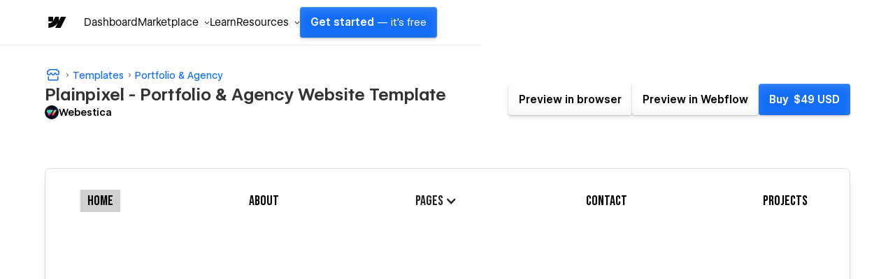

--- FILE ---
content_type: text/html; charset=utf-8
request_url: https://webflow.com/templates/html/plainpixel-agency-website-template?utm_medium=affiliate&utm_source=salimlunat137&ps_partner_key=c2FsaW1sdW5hdDEzNw&ps_xid=u5txAQCeXwVy6o&gsxid=u5txAQCeXwVy6o&gspk=c2FsaW1sdW5hdDEzNw
body_size: 34663
content:
<!DOCTYPE html><!-- This site was created in Webflow. https://webflow.com --><!-- Last Published: Thu Jan 22 2026 06:01:04 GMT+0000 (Coordinated Universal Time) --><html data-wf-domain="templates.webflow.com" data-wf-page="641b464e78789fc0045d443f" data-wf-site="5e593fb060cf87bbaf75dd20" data-wf-intellimize-customer-id="117373061" lang="en" data-wf-experiences="417225050" data-wf-collection="641b464e78789f611a5d4496" data-wf-item-slug="plainpixel-agency-website-template"><head><meta charset="utf-8"/><base href="/templates"/><title>Plainpixel Website Page Template for Webflow</title><meta content="A Agency HTML5 responsive website template for your Agency website.  Customize it with Webflow&#x27;s web design tools and connect it to our powerful CMS." name="description"/><meta content="Plainpixel Website Page Template for Webflow" property="og:title"/><meta content="A Agency HTML5 responsive website template for your Agency website.  Customize it with Webflow&#x27;s web design tools and connect it to our powerful CMS." property="og:description"/><meta content="https://cdn.prod.website-files.com/5e593fb060cf877cf875dd1f/67904a98467b2a98dc75d8fc_4d098264-a403-47ec-be00-48bc48f4c336.webp" property="og:image"/><meta content="Plainpixel Website Page Template for Webflow" property="twitter:title"/><meta content="A Agency HTML5 responsive website template for your Agency website.  Customize it with Webflow&#x27;s web design tools and connect it to our powerful CMS." property="twitter:description"/><meta content="https://cdn.prod.website-files.com/5e593fb060cf877cf875dd1f/67904a98467b2a98dc75d8fc_4d098264-a403-47ec-be00-48bc48f4c336.webp" property="twitter:image"/><meta property="og:type" content="website"/><meta content="summary_large_image" name="twitter:card"/><meta content="width=device-width, initial-scale=1" name="viewport"/><meta content="Webflow" name="generator"/><link href="https://cdn.prod.website-files.com/5e593fb060cf87bbaf75dd20/css/template-marketplace.webflow.shared.f3c780ff7.min.css" rel="stylesheet" type="text/css" integrity="sha384-88eA/35Zp4zyfi92p63TjqJIQQr5KItIi16nu2gRxY2DIl3mp8eaLgMQnvGt2el/" crossorigin="anonymous"/><link href="https://fonts.googleapis.com" rel="preconnect"/><link href="https://fonts.gstatic.com" rel="preconnect" crossorigin="anonymous"/><script src="https://ajax.googleapis.com/ajax/libs/webfont/1.6.26/webfont.js" type="text/javascript"></script><script type="text/javascript">WebFont.load({  google: {    families: ["Roboto Mono:regular,500","Inter:regular,500","Inter:regular,600"]  }});</script><script type="text/javascript">!function(o,c){var n=c.documentElement,t=" w-mod-";n.className+=t+"js",("ontouchstart"in o||o.DocumentTouch&&c instanceof DocumentTouch)&&(n.className+=t+"touch")}(window,document);</script><link href="https://cdn.prod.website-files.com/5e593fb060cf87bbaf75dd20/653949c63e726bdc04af1065_favicon.ico" rel="shortcut icon" type="image/x-icon"/><link href="https://cdn.prod.website-files.com/5e593fb060cf87bbaf75dd20/653949cd97969661bd928932_webclip.png" rel="apple-touch-icon"/><link href="https://webflow.com/templates/html/plainpixel-agency-website-template" rel="canonical"/><style>.anti-flicker, .anti-flicker * {visibility: hidden !important; opacity: 0 !important;}</style><style>[data-wf-hidden-variation], [data-wf-hidden-variation] * {
        display: none !important;
      }</style><script type="text/javascript">localStorage.removeItem('intellimize_opt_out_117373061'); if (localStorage.getItem('intellimize_data_tracking_type') !== 'always') { localStorage.setItem('intellimize_data_tracking_type', 'always'); }</script><script type="text/javascript">(function(e){var s={r:[]};e.wf={r:s.r,ready:t=>{s.r.push(t)}}})(window)</script><script type="text/javascript">(function(e,t,p){var n=document.documentElement,s={p:[],r:[]},u={p:s.p,r:s.r,push:function(e){s.p.push(e)},ready:function(e){s.r.push(e)}};e.intellimize=u,n.className+=" "+p,setTimeout(function(){n.className=n.className.replace(RegExp(" ?"+p),"")},t)})(window, 4000, 'anti-flicker')</script><link href="https://cdn.intellimize.co/snippet/117373061.js" rel="preload" as="script"/><script type="text/javascript">var wfClientScript=document.createElement("script");wfClientScript.src="https://cdn.intellimize.co/snippet/117373061.js",wfClientScript.async=!0,wfClientScript.onerror=function(){document.documentElement.className=document.documentElement.className.replace(RegExp(" ?anti-flicker"),"")},document.head.appendChild(wfClientScript);</script><link href="https://api.intellimize.co" rel="preconnect" crossorigin="true"/><link href="https://log.intellimize.co" rel="preconnect" crossorigin="true"/><link href="https://117373061.intellimizeio.com" rel="preconnect"/><link href="rss.xml" rel="alternate" title="RSS Feed" type="application/rss+xml"/><script async="" src="https://www.googletagmanager.com/gtag/js?id=UA-34677682-36"></script><script type="text/javascript">window.dataLayer = window.dataLayer || [];function gtag(){dataLayer.push(arguments);}gtag('js', new Date());gtag('config', 'UA-34677682-36', {'anonymize_ip': false});</script><!-- This site was built in Webflow.

WWWWWWWWWWWWWWWWWWWWWWWWWWWWWWWWWWWWWWWWWWWWWWWWW
WWWWWWWWWWWWWWWWWWWWWWWWWWWWWWWWWWWWWWWWWWWWWWWWW
WWWWWWWWWWWWWWWWWWWWWWWWWWWWWWWWWWWWWWWWWWWWWWWWW
WWWWWWWWWWWWWWWWWWWWWWWWWWWWWWWWWWWWWWWWWWWWWWWWW
WWWWWWWWWWWWWWWWWWWWWWWWWWWWWWWWWWWWWWWWWWWWWWWWW
WWWWWWWWWWWWWWWWWWWWWWWWWWWWWWWWWWWWWWWWWWWWWWWWW
WWWWWWWWWWWWWWWWWWWWWWWWWWWWWWWWWWWWWWWWWWWWWWWWW
WWWWWWWWW        WWWW       WWWW        WWWWWWWWW
WWWWWWWWW        WWWW       WWW        WWWWWWWWWW
WWWWWWWWW        WWW        WW        WWWWWWWWWWW
WWWWWWWWW        WW         w        WWWWWWWWWWWW
WWWWWWWWWWWWWWWWWW                  WWWWWWWWWWWWW
WWWWWWWWWWWWWWWW         w         WWWWWWWWWWWWWW
WWWWWWWWW              WWW        WWWWWWWWWWWWWWW
WWWWWWWWW            wWWW        WWWWWWWWWWWWWWWW
WWWWWWWWW       .wWWWWWW        WWWWWWWWWWWWWWWWW
WWWWWWWWWWWWWWWWWWWWWYWWWWWWWWWWWWWWWWWWWWWWWWWWW
WWWWWWWWWWWWWWWWWWWWWWWWWWWWWWWWWWWWWWWWWWWWWWWWW
WWWWWWWWWWWWWWWWWWWWWWWWWWWWWWWWWWWWWWWWWWWWWWWWW
WWWWWWWWWWWWWWWWWWWWWWWWWWWWWWWWWWWWWWWWWWWWWWWWW
WWWWWWWWWWWWWWWWWWWWWWWWWWWWWWWWWWWWWWWWWWWWWWWWW
WWWWWWWWWWWWWWWWWWWWWWWWWWWWWWWWWWWWWWWWWWWWWWWWW
WWWWWWWWWWWWWWWWWWWWWWWWWWWWWWWWWWWWWWWWWWWWWWWWW  

-->

<!-- Global Brand Head Scripts -->
<script type='text/javascript' src="https://cdn.jsdelivr.net/gh/webflow/brand_studio@latest/global-brand-code/brand-head-scripts.js"></script>

<meta name="viewport" content="width=device-width, initial-scale=1, maximum-scale=1">
<meta name="google-site-verification" content="iy6FyGpYh9LOjk-xMM3E0Wk2Ay6cGRGEY6IRbny6xB8" />
<meta property="fb:pages" content="149158061793615" />
<meta name="theme-color" content="#146ef5" />

<!--------------------------------------------------->
<!-- Pinterest verification -->
<!--------------------------------------------------->
<meta name="p:domain_verify" content="036f26a5cf411a605048d3b84322ad6d"/>

<!-- Import Webflow Marketing Head -->
<script type='text/javascript' src="https://webflow.com/resources/marketing-head-v2.js"></script>
<style>
  ::selection {
    background: #146ef5 !important;
    color: white !important;
  }

  .tm-card_image_secondary[src=""],
  .tm-card_image_secondary:not([src]) {
    display: none;
  } 
</style><link rel="canonical" href="https://webflow.com/templates/html/plainpixel-agency-website-template" />

<!-- Structured Data - Template Detail Page -->
<script type="application/ld+json">
{
  "@context": "https://schema.org",
  "@graph": [
    {
      "@type": "WebSite",
      "@id": "https://webflow.com/#website",
      "url": "https://webflow.com/",
      "name": "Webflow"
    },
    {
      "@type": "WebPage",
      "@id": "https://webflow.com/templates/html/plainpixel-agency-website-template#webpage",
      "url": "https://webflow.com/templates/html/plainpixel-agency-website-template",
      "name": "Plainpixel – Agency Template",
      "description": "Display your work proudly! Plainpixel stands as a creative agency and portfolio template, ideal for showcasing your artistic projects and achievements. With Plainpixel, crafting a striking website is now effortlessly achievable!",
      "isPartOf": {
        "@id": "https://webflow.com/#website"
      },
      "publisher": {
        "@id": "https://webflow.com/#organization"
      },
      "breadcrumb": {
        "@type": "BreadcrumbList",
        "@id": "https://webflow.com/templates/html/plainpixel-agency-website-template#breadcrumb",
        "itemListElement": [
          {
            "@type": "ListItem",
            "position": 1,
            "item": {
              "@id": "https://webflow.com/templates",
              "name": "Templates"
            }
          },
          {
            "@type": "ListItem",
            "position": 2,
            "item": {
              "@id": "https://webflow.com/templates/category/agency-websites",
              "name": "Agency"
            }
          },
          {
            "@type": "ListItem",
            "position": 3,
            "item": {
              "@id": "https://webflow.com/templates/html/plainpixel-agency-website-template",
              "name": "Plainpixel"
            }
          }
        ]
      },
      "mainEntity": {
        "@type": "Product",
        "@id": "https://webflow.com/templates/html/plainpixel-agency-website-template#product",
        "name": "Plainpixel",
        "description": "Display your work proudly! Plainpixel stands as a creative agency and portfolio template, ideal for showcasing your artistic projects and achievements. With Plainpixel, crafting a striking website is now effortlessly achievable!",
        "image": "https://cdn.prod.website-files.com/5e593fb060cf877cf875dd1f/67904a98467b2a98dc75d8fc_4d098264-a403-47ec-be00-48bc48f4c336.webp",
        "url": "https://webflow.com/templates/html/plainpixel-agency-website-template",
        "category": "Website Template",
        "offers": {
          "@type": "Offer",
          "priceCurrency": "USD",
          "price": "49",
          "availability": "https://schema.org/InStock",
          "seller": {
            "@type": "Organization",
            "name": "Webflow"
          },
          "priceValidUntil": "2026-12-31",
          "url": "https://webflow.com/templates/html/plainpixel-agency-website-template"
        }
      }
    },
    {
      "@type": "Organization",
      "@id": "https://webflow.com/#organization",
      "name": "Webflow",
      "url": "https://webflow.com/",
      "logo": {
        "@type": "ImageObject",
        "url": "https://cdn.prod.website-files.com/6009ec8cda7f305645c9d91b/651f2091caa28de325c11530_BlogHeader_Introducing-webflow-2-2400x1260.webp",
        "width": 2400,
        "height": 1260
      },
      "sameAs": [
        "https://www.facebook.com/webflow",
        "https://twitter.com/webflow",
        "https://www.linkedin.com/company/webflow-inc-",
        "https://en.wikipedia.org/wiki/Webflow",
        "https://www.instagram.com/webflow",
        "https://www.youtube.com/webflow"
      ]
    }
  ]
}
</script>

<!-- Open Graph / Facebook -->
<meta property="og:site_name" content="Webflow" />
<meta property="og:type" content="article">
<meta property="og:url" content="https://webflow.com/templates/html/plainpixel-agency-website-template">
<meta property="og:image:width" content="2400" />
<meta property="og:image:height" content="1260" />
<meta property="og:image:secure_url" content="https://cdn.prod.website-files.com/5e593fb060cf877cf875dd1f/67904a98467b2a98dc75d8fc_4d098264-a403-47ec-be00-48bc48f4c336.webp" />

<!-- Twitter -->
<meta name="twitter:url" content="https://webflow.com/templates/html/plainpixel-agency-website-template">
<meta name="twitter:domain" value="webflow.com/templates" />
<meta name="twitter:title" content="Plainpixel">
<meta name="twitter:description" content="Display your work proudly! Plainpixel stands as a creative agency and portfolio template, ideal for showcasing your artistic projects and achievements. With Plainpixel, crafting a striking website is now effortlessly achievable!">
<meta name="twitter:image" content="https://cdn.prod.website-files.com/5e593fb060cf877cf875dd1f/67904a98467b2a98dc75d8fc_4d098264-a403-47ec-be00-48bc48f4c336.webp">
<meta name="twitter:site" content="@webflow">
<meta name="twitter:creator" content="@webflow">
<meta name="twitter:label1" value="Created by" />
<meta name="twitter:data1" value="Webestica" />
<meta name="twitter:label2" value="Published on" />
<meta name="twitter:data2" value="Jan 20, 2026" />
<meta name="twitter:card" content="summary_large_image">
<script src="https://cdn.prod.website-files.com/5e593fb060cf87bbaf75dd20%2F652d31f3dc22d7b4ee708e44%2F66105d2def5dc885463964ae%2Fclarity_script-2.9.8.js" type="text/javascript"></script></head><body><div class="w-dyn-list"><div role="list" class="w-dyn-items"><div style="background-color:#4353ff" role="listitem" class="notification_bar hide w-dyn-item"><div class="notification_richtext w-richtext"><p>Get 50% off on all templates until Dec 3, 11:59pm PT! Code: <strong>1128CWWFTS123</strong></p></div><a data-wf-native-id-path="df58bfdd-3eba-f6bf-e090-968a3a2e97e2:f3533bd2-9961-447d-b313-d724a4877f74_instance-0" data-wf-ao-click-engagement-tracking="true" data-wf-element-id="f3533bd2-9961-447d-b313-d724a4877f74" data-wf-cms-context="%5B%7B%22collectionId%22%3A%22641b464e78789fcdea5d4497%22%2C%22itemId%22%3A%22641b464e78789f5ecf5d4653%22%7D%5D" data-wf-component-context="%5B%7B%22componentId%22%3A%22f3533bd2-9961-447d-b313-d724a4877f70%22%2C%22instanceId%22%3A%22df58bfdd-3eba-f6bf-e090-968a3a2e97e2%22%7D%5D" href="#" class="notification_link w-inline-block w-condition-invisible"></a><div class="w-embed"><style>
.notification_richtext p::selection, .notification_richtext p strong::selection {
    background-color: #2a2a2a;
}
</style></div></div></div></div><div class="sb-nav-wrapper"><a id="skip-link" data-wf-native-id-path="10cb8ec8-663b-ef9f-f064-322df8a053f7:508d6060-3b1c-4c07-5193-b7f452853bad" data-wf-ao-click-engagement-tracking="true" data-wf-element-id="508d6060-3b1c-4c07-5193-b7f452853bad" data-wf-component-context="%5B%7B%22componentId%22%3A%22508d6060-3b1c-4c07-5193-b7f452853bac%22%2C%22instanceId%22%3A%2210cb8ec8-663b-ef9f-f064-322df8a053f7%22%7D%5D" href="#main" class="g-nav-skip-2">Skip to main content</a><div data-w-id="508d6060-3b1c-4c07-5193-b7f452853baf" data-animation="default" data-collapse="medium" data-duration="400" data-easing="ease-out-quart" data-easing2="ease" role="banner" class="sb-nav w-nav"><div class="sb-main_nav_container"><a href="https://webflow.com/?r=0" data-wf-native-id-path="10cb8ec8-663b-ef9f-f064-322df8a053f7:508d6060-3b1c-4c07-5193-b7f452853bb1" data-wf-ao-click-engagement-tracking="true" data-wf-element-id="508d6060-3b1c-4c07-5193-b7f452853bb1" data-wf-component-context="%5B%7B%22componentId%22%3A%22508d6060-3b1c-4c07-5193-b7f452853bac%22%2C%22instanceId%22%3A%2210cb8ec8-663b-ef9f-f064-322df8a053f7%22%7D%5D" class="sb-brand w-nav-brand"><div class="sb-brand-logo w-embed"><svg width="auto" height="auto" viewBox="0 0 16 16" fill="none" xmlns="http://www.w3.org/2000/svg"><path fill-rule="evenodd" clip-rule="evenodd" d="M15.3333 4L11.2915 12H7.49516L9.18663 8.68446H9.11074C7.71528 10.5186 5.63323 11.726 2.66663 12V8.73034C2.66663 8.73034 4.56444 8.61685 5.6801 7.42922H2.66663V4.00006H6.05345V6.8205L6.12947 6.82018L7.51344 4.00006H10.0748V6.80261L10.1508 6.80249L11.5867 4H15.3333Z" fill="currentColor"></path></svg></div></a><div class="g-nav_menu-mobile"><div id="continue-nav-mobile" data-signup-cta="1" class="sb-nav_menu-right cc-mobile"><a href="https://webflow.com/dashboard/signup" data-signup-cta="1" data-wf-native-id-path="10cb8ec8-663b-ef9f-f064-322df8a053f7:508d6060-3b1c-4c07-5193-b7f452853bb5" data-wf-ao-click-engagement-tracking="true" data-wf-element-id="508d6060-3b1c-4c07-5193-b7f452853bb5" data-wf-component-context="%5B%7B%22componentId%22%3A%22508d6060-3b1c-4c07-5193-b7f452853bac%22%2C%22instanceId%22%3A%2210cb8ec8-663b-ef9f-f064-322df8a053f7%22%7D%5D" class="sb-nav_menu-link_wrapper-mobile w-nav-link">Get started <span class="sb-nav-text_desktop">— it&#x27;s free</span></a></div><div id="g-nav-icon" aria-label="Menu" class="sb-nav_menu-button w-nav-button"><div data-is-ix2-target="1" class="sb-nav_menu-button-icon" data-w-id="508d6060-3b1c-4c07-5193-b7f452853bba" data-animation-type="lottie" data-src="https://cdn.prod.website-files.com/5f1a22ca3b746e2f46cafd62/5f1a22ca3b746e32a7cafdbb_nav.json" data-loop="0" data-direction="1" data-autoplay="0" data-renderer="svg" data-default-duration="1.5" data-duration="0" data-ix2-initial-state="20"></div></div></div><nav role="navigation" class="sb-nav_menu w-nav-menu"><div class="sb-nav_menu-mobile-flex"><ul role="list" class="sb-nav_menu-left w-list-unstyled"><li data-logged-in-display="flex" class="sb-nav_menu-list_item"><a href="https://webflow.com/dashboard" id="dashboard" data-wf-native-id-path="10cb8ec8-663b-ef9f-f064-322df8a053f7:508d6060-3b1c-4c07-5193-b7f452853bbf" data-wf-ao-click-engagement-tracking="true" data-wf-element-id="508d6060-3b1c-4c07-5193-b7f452853bbf" data-wf-component-context="%5B%7B%22componentId%22%3A%22508d6060-3b1c-4c07-5193-b7f452853bac%22%2C%22instanceId%22%3A%2210cb8ec8-663b-ef9f-f064-322df8a053f7%22%7D%5D" class="sb-nav_menu-link_wrapper w-nav-link">Dashboard</a></li><li data-logged-in-display="none" class="sb-nav_menu-list_item u-d-none"><div data-delay="0" data-hover="false" class="sb-nav_menu-dropdown_wrapper w-dropdown"><div data-wf-native-id-path="10cb8ec8-663b-ef9f-f064-322df8a053f7:508d6060-3b1c-4c07-5193-b7f452853bc3" data-wf-ao-click-engagement-tracking="true" data-wf-element-id="508d6060-3b1c-4c07-5193-b7f452853bc3" data-wf-component-context="%5B%7B%22componentId%22%3A%22508d6060-3b1c-4c07-5193-b7f452853bac%22%2C%22instanceId%22%3A%2210cb8ec8-663b-ef9f-f064-322df8a053f7%22%7D%5D" class="sb-nav_menu-dropdown_toggle w-dropdown-toggle"><div>Product</div><div class="sb-nav_menu-dropdown-icon w-embed"><svg width="16" height="16" viewBox="0 0 16 16" fill="none" xmlns="http://www.w3.org/2000/svg"><path fill-rule="evenodd" clip-rule="evenodd" d="M8.00002 9.29293L10.6465 6.64648L11.3536 7.35359L8.00002 10.7071L4.64647 7.35359L5.35358 6.64648L8.00002 9.29293Z" fill="currentColor"></path></svg></div></div><nav class="sb-nav_menu-dropdown w-dropdown-list"><ul role="list" class="sb-nav-menu-dropdown-list w-list-unstyled"><li class="sb-nav-menu-dropdown-list-item"><a data-wf-native-id-path="10cb8ec8-663b-ef9f-f064-322df8a053f7:508d6060-3b1c-4c07-5193-b7f452853bca" data-wf-ao-click-engagement-tracking="true" data-wf-element-id="508d6060-3b1c-4c07-5193-b7f452853bca" data-wf-component-context="%5B%7B%22componentId%22%3A%22508d6060-3b1c-4c07-5193-b7f452853bac%22%2C%22instanceId%22%3A%2210cb8ec8-663b-ef9f-f064-322df8a053f7%22%7D%5D" href="https://webflow.com/designer?utm_source=marketplace" class="sb-nav_menu-dropdown-link w-inline-block"><div>Designer</div></a></li><li class="sb-nav-menu-dropdown-list-item"><a data-wf-native-id-path="10cb8ec8-663b-ef9f-f064-322df8a053f7:508d6060-3b1c-4c07-5193-b7f452853bce" data-wf-ao-click-engagement-tracking="true" data-wf-element-id="508d6060-3b1c-4c07-5193-b7f452853bce" data-wf-component-context="%5B%7B%22componentId%22%3A%22508d6060-3b1c-4c07-5193-b7f452853bac%22%2C%22instanceId%22%3A%2210cb8ec8-663b-ef9f-f064-322df8a053f7%22%7D%5D" href="https://webflow.com/cms?utm_source=marketplace" class="sb-nav_menu-dropdown-link w-inline-block"><div>CMS</div></a></li><li class="sb-nav-menu-dropdown-list-item"><a data-wf-native-id-path="10cb8ec8-663b-ef9f-f064-322df8a053f7:508d6060-3b1c-4c07-5193-b7f452853bd2" data-wf-ao-click-engagement-tracking="true" data-wf-element-id="508d6060-3b1c-4c07-5193-b7f452853bd2" data-wf-component-context="%5B%7B%22componentId%22%3A%22508d6060-3b1c-4c07-5193-b7f452853bac%22%2C%22instanceId%22%3A%2210cb8ec8-663b-ef9f-f064-322df8a053f7%22%7D%5D" href="https://webflow.com/ecommerce?utm_source=marketplace" class="sb-nav_menu-dropdown-link w-inline-block"><div>Ecommerce</div></a></li><li class="sb-nav-menu-dropdown-list-item"><a data-wf-native-id-path="10cb8ec8-663b-ef9f-f064-322df8a053f7:508d6060-3b1c-4c07-5193-b7f452853bd6" data-wf-ao-click-engagement-tracking="true" data-wf-element-id="508d6060-3b1c-4c07-5193-b7f452853bd6" data-wf-component-context="%5B%7B%22componentId%22%3A%22508d6060-3b1c-4c07-5193-b7f452853bac%22%2C%22instanceId%22%3A%2210cb8ec8-663b-ef9f-f064-322df8a053f7%22%7D%5D" href="https://webflow.com/interactions-animations?utm_source=marketplace" class="sb-nav_menu-dropdown-link w-inline-block"><div>Interactions</div></a></li><li class="sb-nav-menu-dropdown-list-item"><a data-wf-native-id-path="10cb8ec8-663b-ef9f-f064-322df8a053f7:508d6060-3b1c-4c07-5193-b7f452853bda" data-wf-ao-click-engagement-tracking="true" data-wf-element-id="508d6060-3b1c-4c07-5193-b7f452853bda" data-wf-component-context="%5B%7B%22componentId%22%3A%22508d6060-3b1c-4c07-5193-b7f452853bac%22%2C%22instanceId%22%3A%2210cb8ec8-663b-ef9f-f064-322df8a053f7%22%7D%5D" href="https://webflow.com/localization?utm_source=marketplace" class="sb-nav_menu-dropdown-link w-inline-block"><div>Localization</div></a></li><li class="sb-nav-menu-dropdown-list-item"><a data-wf-native-id-path="10cb8ec8-663b-ef9f-f064-322df8a053f7:508d6060-3b1c-4c07-5193-b7f452853bde" data-wf-ao-click-engagement-tracking="true" data-wf-element-id="508d6060-3b1c-4c07-5193-b7f452853bde" data-wf-component-context="%5B%7B%22componentId%22%3A%22508d6060-3b1c-4c07-5193-b7f452853bac%22%2C%22instanceId%22%3A%2210cb8ec8-663b-ef9f-f064-322df8a053f7%22%7D%5D" href="https://webflow.com/edit-mode?utm_source=marketplace" class="sb-nav_menu-dropdown-link w-inline-block"><div>Edit mode</div></a></li><li class="sb-nav-menu-dropdown-list-item"><a data-wf-native-id-path="10cb8ec8-663b-ef9f-f064-322df8a053f7:508d6060-3b1c-4c07-5193-b7f452853be2" data-wf-ao-click-engagement-tracking="true" data-wf-element-id="508d6060-3b1c-4c07-5193-b7f452853be2" data-wf-component-context="%5B%7B%22componentId%22%3A%22508d6060-3b1c-4c07-5193-b7f452853bac%22%2C%22instanceId%22%3A%2210cb8ec8-663b-ef9f-f064-322df8a053f7%22%7D%5D" href="https://webflow.com/seo?utm_source=marketplace" class="sb-nav_menu-dropdown-link w-inline-block"><div>SEO</div></a></li><li class="sb-nav-menu-dropdown-list-item"><a data-wf-native-id-path="10cb8ec8-663b-ef9f-f064-322df8a053f7:508d6060-3b1c-4c07-5193-b7f452853be6" data-wf-ao-click-engagement-tracking="true" data-wf-element-id="508d6060-3b1c-4c07-5193-b7f452853be6" data-wf-component-context="%5B%7B%22componentId%22%3A%22508d6060-3b1c-4c07-5193-b7f452853bac%22%2C%22instanceId%22%3A%2210cb8ec8-663b-ef9f-f064-322df8a053f7%22%7D%5D" href="https://webflow.com/security?utm_source=marketplace" class="sb-nav_menu-dropdown-link w-inline-block"><div>Security</div></a></li><li class="sb-nav-menu-dropdown-list-item"><a data-wf-native-id-path="10cb8ec8-663b-ef9f-f064-322df8a053f7:508d6060-3b1c-4c07-5193-b7f452853bea" data-wf-ao-click-engagement-tracking="true" data-wf-element-id="508d6060-3b1c-4c07-5193-b7f452853bea" data-wf-component-context="%5B%7B%22componentId%22%3A%22508d6060-3b1c-4c07-5193-b7f452853bac%22%2C%22instanceId%22%3A%2210cb8ec8-663b-ef9f-f064-322df8a053f7%22%7D%5D" href="https://webflow.com/hosting?utm_source=marketplace" class="sb-nav_menu-dropdown-link w-inline-block"><div>Hosting</div></a></li></ul></nav></div></li><li class="sb-nav_menu-list_item"><div data-delay="0" data-hover="false" class="sb-nav_menu-dropdown_wrapper w-dropdown"><div data-wf-native-id-path="10cb8ec8-663b-ef9f-f064-322df8a053f7:508d6060-3b1c-4c07-5193-b7f452853bef" data-wf-ao-click-engagement-tracking="true" data-wf-element-id="508d6060-3b1c-4c07-5193-b7f452853bef" data-wf-component-context="%5B%7B%22componentId%22%3A%22508d6060-3b1c-4c07-5193-b7f452853bac%22%2C%22instanceId%22%3A%2210cb8ec8-663b-ef9f-f064-322df8a053f7%22%7D%5D" class="sb-nav_menu-dropdown_toggle w-dropdown-toggle"><div>Marketplace</div><div class="sb-nav_menu-dropdown-icon w-embed"><svg width="16" height="16" viewBox="0 0 16 16" fill="none" xmlns="http://www.w3.org/2000/svg"><path fill-rule="evenodd" clip-rule="evenodd" d="M8.00002 9.29293L10.6465 6.64648L11.3536 7.35359L8.00002 10.7071L4.64647 7.35359L5.35358 6.64648L8.00002 9.29293Z" fill="currentColor"></path></svg></div></div><nav class="sb-nav_menu-dropdown w-dropdown-list"><ul role="list" class="sb-nav-menu-dropdown-list w-list-unstyled"><li class="sb-nav-menu-dropdown-list-item"><a data-wf-native-id-path="10cb8ec8-663b-ef9f-f064-322df8a053f7:508d6060-3b1c-4c07-5193-b7f452853bf6" data-wf-ao-click-engagement-tracking="true" data-wf-element-id="508d6060-3b1c-4c07-5193-b7f452853bf6" data-wf-component-context="%5B%7B%22componentId%22%3A%22508d6060-3b1c-4c07-5193-b7f452853bac%22%2C%22instanceId%22%3A%2210cb8ec8-663b-ef9f-f064-322df8a053f7%22%7D%5D" href="https://webflow.com/marketplace" class="sb-nav_menu-dropdown-link w-inline-block"><div>Overview</div></a></li><li class="sb-nav-menu-dropdown-list-item"><a data-wf-native-id-path="10cb8ec8-663b-ef9f-f064-322df8a053f7:508d6060-3b1c-4c07-5193-b7f452853bfa" data-wf-ao-click-engagement-tracking="true" data-wf-element-id="508d6060-3b1c-4c07-5193-b7f452853bfa" data-wf-component-context="%5B%7B%22componentId%22%3A%22508d6060-3b1c-4c07-5193-b7f452853bac%22%2C%22instanceId%22%3A%2210cb8ec8-663b-ef9f-f064-322df8a053f7%22%7D%5D" href="https://webflow.com/apps?utm_source=marketplace" class="sb-nav_menu-dropdown-link w-inline-block"><div>Apps</div></a></li><li class="sb-nav-menu-dropdown-list-item"><a data-wf-native-id-path="10cb8ec8-663b-ef9f-f064-322df8a053f7:508d6060-3b1c-4c07-5193-b7f452853bfe" data-wf-ao-click-engagement-tracking="true" data-wf-element-id="508d6060-3b1c-4c07-5193-b7f452853bfe" data-wf-component-context="%5B%7B%22componentId%22%3A%22508d6060-3b1c-4c07-5193-b7f452853bac%22%2C%22instanceId%22%3A%2210cb8ec8-663b-ef9f-f064-322df8a053f7%22%7D%5D" href="https://webflow.com/libraries?utm_source=marketplace" class="sb-nav_menu-dropdown-link w-inline-block"><div>Libraries</div></a></li><li class="sb-nav-menu-dropdown-list-item"><a data-wf-native-id-path="10cb8ec8-663b-ef9f-f064-322df8a053f7:508d6060-3b1c-4c07-5193-b7f452853c02" data-wf-ao-click-engagement-tracking="true" data-wf-element-id="508d6060-3b1c-4c07-5193-b7f452853c02" data-wf-component-context="%5B%7B%22componentId%22%3A%22508d6060-3b1c-4c07-5193-b7f452853bac%22%2C%22instanceId%22%3A%2210cb8ec8-663b-ef9f-f064-322df8a053f7%22%7D%5D" href="https://experts.webflow.com/?utm_source=marketplace" class="sb-nav_menu-dropdown-link w-inline-block"><div>Hire a Certified Partner</div></a></li><li class="sb-nav-menu-dropdown-list-item"><a data-wf-native-id-path="10cb8ec8-663b-ef9f-f064-322df8a053f7:508d6060-3b1c-4c07-5193-b7f452853c06" data-wf-ao-click-engagement-tracking="true" data-wf-element-id="508d6060-3b1c-4c07-5193-b7f452853c06" data-wf-component-context="%5B%7B%22componentId%22%3A%22508d6060-3b1c-4c07-5193-b7f452853bac%22%2C%22instanceId%22%3A%2210cb8ec8-663b-ef9f-f064-322df8a053f7%22%7D%5D" href="https://webflow.com/templates?utm_source=marketplace" class="sb-nav_menu-dropdown-link w-inline-block"><div>Templates</div></a></li><li class="sb-nav-menu-dropdown-list-item"><a data-wf-native-id-path="10cb8ec8-663b-ef9f-f064-322df8a053f7:508d6060-3b1c-4c07-5193-b7f452853c0a" data-wf-ao-click-engagement-tracking="true" data-wf-element-id="508d6060-3b1c-4c07-5193-b7f452853c0a" data-wf-component-context="%5B%7B%22componentId%22%3A%22508d6060-3b1c-4c07-5193-b7f452853bac%22%2C%22instanceId%22%3A%2210cb8ec8-663b-ef9f-f064-322df8a053f7%22%7D%5D" href="https://webflow.com/made-in-webflow?utm_source=marketplace" class="sb-nav_menu-dropdown-link w-inline-block"><div>Made in Webflow</div></a></li></ul></nav></div></li><li class="sb-nav_menu-list_item"><a href="https://university.webflow.com/?utm_source=marketplace" data-wf-native-id-path="10cb8ec8-663b-ef9f-f064-322df8a053f7:508d6060-3b1c-4c07-5193-b7f452853c0e" data-wf-ao-click-engagement-tracking="true" data-wf-element-id="508d6060-3b1c-4c07-5193-b7f452853c0e" data-wf-component-context="%5B%7B%22componentId%22%3A%22508d6060-3b1c-4c07-5193-b7f452853bac%22%2C%22instanceId%22%3A%2210cb8ec8-663b-ef9f-f064-322df8a053f7%22%7D%5D" class="sb-nav_menu-link_wrapper w-nav-link">Learn</a></li><li class="sb-nav_menu-list_item cc-last"><div data-delay="0" data-hover="false" class="sb-nav_menu-dropdown_wrapper w-dropdown"><div data-wf-native-id-path="10cb8ec8-663b-ef9f-f064-322df8a053f7:508d6060-3b1c-4c07-5193-b7f452853c12" data-wf-ao-click-engagement-tracking="true" data-wf-element-id="508d6060-3b1c-4c07-5193-b7f452853c12" data-wf-component-context="%5B%7B%22componentId%22%3A%22508d6060-3b1c-4c07-5193-b7f452853bac%22%2C%22instanceId%22%3A%2210cb8ec8-663b-ef9f-f064-322df8a053f7%22%7D%5D" class="sb-nav_menu-dropdown_toggle w-dropdown-toggle"><div>Resources</div><div class="sb-nav_menu-dropdown-icon w-embed"><svg width="16" height="16" viewBox="0 0 16 16" fill="none" xmlns="http://www.w3.org/2000/svg"><path fill-rule="evenodd" clip-rule="evenodd" d="M8.00002 9.29293L10.6465 6.64648L11.3536 7.35359L8.00002 10.7071L4.64647 7.35359L5.35358 6.64648L8.00002 9.29293Z" fill="currentColor"></path></svg></div></div><nav class="sb-nav_menu-dropdown w-dropdown-list"><ul role="list" class="sb-nav-menu-dropdown-list w-list-unstyled"><li class="sb-nav-menu-dropdown-list-item"><a data-wf-native-id-path="10cb8ec8-663b-ef9f-f064-322df8a053f7:508d6060-3b1c-4c07-5193-b7f452853c19" data-wf-ao-click-engagement-tracking="true" data-wf-element-id="508d6060-3b1c-4c07-5193-b7f452853c19" data-wf-component-context="%5B%7B%22componentId%22%3A%22508d6060-3b1c-4c07-5193-b7f452853bac%22%2C%22instanceId%22%3A%2210cb8ec8-663b-ef9f-f064-322df8a053f7%22%7D%5D" href="https://webflow.com/community?utm_source=marketplace" class="sb-nav_menu-dropdown-link w-inline-block"><div>Community</div></a></li><li class="sb-nav-menu-dropdown-list-item"><a data-wf-native-id-path="10cb8ec8-663b-ef9f-f064-322df8a053f7:508d6060-3b1c-4c07-5193-b7f452853c1d" data-wf-ao-click-engagement-tracking="true" data-wf-element-id="508d6060-3b1c-4c07-5193-b7f452853c1d" data-wf-component-context="%5B%7B%22componentId%22%3A%22508d6060-3b1c-4c07-5193-b7f452853bac%22%2C%22instanceId%22%3A%2210cb8ec8-663b-ef9f-f064-322df8a053f7%22%7D%5D" href="https://ebooks.webflow.com/?utm_source=marketplace" class="sb-nav_menu-dropdown-link w-inline-block"><div>Ebooks</div></a></li><li class="sb-nav-menu-dropdown-list-item"><a data-wf-native-id-path="10cb8ec8-663b-ef9f-f064-322df8a053f7:508d6060-3b1c-4c07-5193-b7f452853c21" data-wf-ao-click-engagement-tracking="true" data-wf-element-id="508d6060-3b1c-4c07-5193-b7f452853c21" data-wf-component-context="%5B%7B%22componentId%22%3A%22508d6060-3b1c-4c07-5193-b7f452853bac%22%2C%22instanceId%22%3A%2210cb8ec8-663b-ef9f-f064-322df8a053f7%22%7D%5D" href="https://forum.webflow.com/?utm_source=marketplace" class="sb-nav_menu-dropdown-link w-inline-block"><div>Forum</div></a></li><li class="sb-nav-menu-dropdown-list-item"><a data-wf-native-id-path="10cb8ec8-663b-ef9f-f064-322df8a053f7:508d6060-3b1c-4c07-5193-b7f452853c25" data-wf-ao-click-engagement-tracking="true" data-wf-element-id="508d6060-3b1c-4c07-5193-b7f452853c25" data-wf-component-context="%5B%7B%22componentId%22%3A%22508d6060-3b1c-4c07-5193-b7f452853bac%22%2C%22instanceId%22%3A%2210cb8ec8-663b-ef9f-f064-322df8a053f7%22%7D%5D" href="https://webflow.com/blog?utm_source=marketplace" class="sb-nav_menu-dropdown-link w-inline-block"><div>Blog</div></a></li><li class="sb-nav-menu-dropdown-list-item cc-last"><a data-wf-native-id-path="10cb8ec8-663b-ef9f-f064-322df8a053f7:508d6060-3b1c-4c07-5193-b7f452853c29" data-wf-ao-click-engagement-tracking="true" data-wf-element-id="508d6060-3b1c-4c07-5193-b7f452853c29" data-wf-component-context="%5B%7B%22componentId%22%3A%22508d6060-3b1c-4c07-5193-b7f452853bac%22%2C%22instanceId%22%3A%2210cb8ec8-663b-ef9f-f064-322df8a053f7%22%7D%5D" href="https://support.webflow.com/" class="sb-nav_menu-dropdown-link cc-last w-inline-block"><div>Support</div></a></li></ul></nav></div></li></ul><div class="sb-nav_menu-right"><a class="button-sp cc-nav w-nav-link" data-wf-component-context="%5B%7B%22componentId%22%3A%22508d6060-3b1c-4c07-5193-b7f452853bac%22%2C%22instanceId%22%3A%2210cb8ec8-663b-ef9f-f064-322df8a053f7%22%7D%5D" data-wf-element-id="508d6060-3b1c-4c07-5193-b7f452853c2d" data-wf-event-ids="157028154-157028632" href="https://webflow.com/dashboard/signup" id="continue-nav" data-wf-native-id-path="10cb8ec8-663b-ef9f-f064-322df8a053f7:508d6060-3b1c-4c07-5193-b7f452853c2d" data-wf-ao-click-engagement-tracking="true" data-signup-cta="1">Get started <span class="sb-nav-text_desktop">— it&#x27;s free</span></a></div></div></nav></div></div><div class="g-nav-css w-embed"><style>

* {
  -webkit-font-smoothing: antialiased;
  -moz-osx-font-smoothing: grayscale;
  text-underline-position: under;
}

a {
	color: inherit;
}

input, select, textarea {
	-webkit-appearance: none;
     -moz-appearance: none; 
}

/* Lowering z-index so that it's below the nav when opened */
.w-webflow-badge {
    z-index: 100 !important;
}

::selection {
  background: rgb(67, 83, 255); /* Bright Blue */
  color: white;
}
  
::-moz-selection {
  background: rgb(67, 83, 255); /* Bright Blue */
  color: white;
}

/* Nav styling and focus states */

.g-nav_menu-section_link:hover .g-nav_menu-section_link-heading,
.g-nav_menu-section_link:focus .g-nav_menu-section_link-heading,
.g-nav_menu-section_link-row:hover .g-nav_menu-section_link-heading,
.g-nav_menu-section_link-row:focus .g-nav_menu-section_link-heading {
	text-decoration: underline;
}

.g-nav_menu-section_link:hover .g-nav_menu-beta_tag,
.g-nav_menu-section_link:focus .g-nav_menu-beta_tag {
	text-decoration: none !important;
}

.g-nav *:focus {
	outline: none !important;
}

/* On smaller desktop devices, there is a lack of packing on both the meganav, and the dropdown, that needs to be compensated accordingly  */

@media (min-width:992px) and (max-width: 1320px) {
  .g-nav {
  	padding: 0px 20px;
  }
  
  .g-nav_menu-content_block {
  	padding-right: 20px; 
  }
  
  .g-nav_menu-grid-left {
    padding-left: 20px;
  }
}

@media (max-width:991px) {
  .g-nav_menu {
    height: 100vh;
    height: calc(var(--vh, 1vh) * 100 + 4px) !important;
  }
}

.mp-gradient {
	pointer-events: none;
}
  
</style></div><div class="g-nav-js w-embed w-script"><script>

	//Close modal when pressing the Esc key
  window.addEventListener('keyup', function(event) {
		if (event.which === 27) {
    	console.log('Esc')
      var modalClose = document.getElementById('g-modal-close');
      modalClose.click();
    }
  });
  
  //Lock body scroll when nav is open
	window.addEventListener('DOMContentLoaded', (event) => {
    $('.g-nav_menu-button, .w-nav-overlay').click(function() {
      if ($('body').css('overflow') !== 'hidden') {
        $('body').css('overflow', 'hidden');
      } else {
        $('body').css('overflow', 'auto');
      }
    });
  });
  
  //Cover 100% of the iOS height
  const setVh = () => {
    const vh = window.innerHeight * 0.01;
    document.documentElement.style.setProperty('--vh', `${vh}px`);
	};

  window.addEventListener('load', setVh);
  window.addEventListener('resize', setVh);
</script></div><div><div id="one-tap-wrapper-auto" class="one-tap-wrapper"></div><div class="g-nav-modal_wrap"><div class="g-modal_box experiment"><div data-modal-close="treatment" class="g-modal_x modal-close_btn"></div><div class="g-modal-asset cc-image cc-test"><div class="g-modal-image"><img loading="lazy" src="https://cdn.prod.website-files.com/5e593fb060cf87bbaf75dd20/690d3048ec37a64d894c60e5_webflow-desktop.webp" alt="" class="g-modal-image-img-2"/><img loading="lazy" src="https://cdn.prod.website-files.com/5e593fb060cf87bbaf75dd20/690d3048ec37a64d894c60f6_webflow-tablet.webp" alt="" class="g-modal-image-img-2 cc-tablet"/></div></div><div id="w-node-f02543e0-5885-b2bf-7a0f-e7921cb8fc64-52853bac" class="g-modal-login cc-test"><div><div class="g-modal_embed experiment w-embed w-iframe"><iframe data-modal-variant="treatment" style="display: block; position: absolute; top: 0; left: 0; width: 100%; height: 100%;" frameBorder="0"></iframe></div></div><div class="g-modal-logos"><div class="eyebrow-2 u-text-center">Trusted by teams at</div><div class="g-modal-logos_wrapper-2"><img loading="lazy" height="19" alt="Ideo" src="https://cdn.prod.website-files.com/5e593fb060cf87bbaf75dd20/690d3048ec37a64d894c60ef_ideo-logo.svg" class="g-modal-logos_img"/><img loading="lazy" height="25" alt="Monday.com" src="https://cdn.prod.website-files.com/5e593fb060cf87bbaf75dd20/690d3048ec37a64d894c60dd_monday.com.svg" class="g-modal-logos_img"/><img loading="lazy" height="20" alt="BBDO" src="https://cdn.prod.website-files.com/5e593fb060cf87bbaf75dd20/690d3048ec37a64d894c60ed_bbdo-logo.svg" class="g-modal-logos_img"/><img loading="lazy" height="23" alt="The New York Times" src="https://cdn.prod.website-files.com/5e593fb060cf87bbaf75dd20/690d3048ec37a64d894c60ee_nytimes.svg" class="g-modal-logos_img"/><img loading="lazy" height="20" alt="Ted" src="https://cdn.prod.website-files.com/5e593fb060cf87bbaf75dd20/690d3048ec37a64d894c60ec_TED.svg" class="g-modal-logos_img"/><img loading="lazy" height="23" alt="" src="https://cdn.prod.website-files.com/5e593fb060cf87bbaf75dd20/690d3048ec37a64d894c60de_Docusign-dark.svg" class="g-modal-logos_img"/></div></div></div></div><div data-modal-trigger="treatment" class="g-modal_trigger"></div></div></div></div><div data-w-id="12261939-2e92-566b-21d2-3e8f2d851b11" class="template-hero"><div class="container"><div class="mp-template-hero"><div class="mp-breadcrumbs cc-template-hero"><a data-wf-native-id-path="a1b39257-fff1-2a7a-c8de-b732cf921a9b" data-wf-ao-click-engagement-tracking="true" data-wf-element-id="a1b39257-fff1-2a7a-c8de-b732cf921a9b" href="https://webflow.com/marketplace" class="w-inline-block"><img src="https://cdn.prod.website-files.com/5e593fb060cf87bbaf75dd20/67193a88ae92358f7954ff32_Marketplace.svg" loading="lazy" alt="Marketplace"/></a><div class="mp-breadcrumb-divider w-embed"><svg aria-hidden="true" alt="" width="12" height="12" viewBox="0 0 12 12" fill="none" xmlns="http://www.w3.org/2000/svg">
<path fill-rule="evenodd" clip-rule="evenodd" d="M6.75849 5.62486L4.82227 3.36593L5.67643 2.63379L8.2402 5.62486L5.67643 8.61593L4.82227 7.88379L6.75849 5.62486Z" fill="#757575" />
</svg></div><a href="https://webflow.com/templates" data-wf-native-id-path="b815142f-9101-b5fd-3b57-c8e763b5fb19" data-wf-ao-click-engagement-tracking="true" data-wf-element-id="b815142f-9101-b5fd-3b57-c8e763b5fb19" class="u-text-blue u-text-none u-text-medium">Templates</a><div class="mp-breadcrumb-divider w-embed"><svg aria-hidden="true" alt="" width="12" height="12" viewBox="0 0 12 12" fill="none" xmlns="http://www.w3.org/2000/svg">
<path fill-rule="evenodd" clip-rule="evenodd" d="M6.75849 5.62486L4.82227 3.36593L5.67643 2.63379L8.2402 5.62486L5.67643 8.61593L4.82227 7.88379L6.75849 5.62486Z" fill="#757575" />
</svg></div><div class="w-dyn-list"><div id="parentCategory" role="list" class="flex_wrapper w-dyn-items"><div role="listitem" class="w-dyn-item"><a href="/templates/category/portfolio-and-agency-websites" data-wf-native-id-path="2131f2bd-76e1-4d95-d5b9-1fd455c1d90a_instance-0" data-wf-ao-click-engagement-tracking="true" data-wf-element-id="2131f2bd-76e1-4d95-d5b9-1fd455c1d90a" data-wf-cms-context="%5B%7B%22collectionId%22%3A%22641b464e78789f3aa85d4476%22%2C%22itemId%22%3A%226710ca78250e7989e4f7f56f%22%7D%5D" class="u-text-blue u-text-none u-text-medium">Portfolio &amp; Agency</a><div class="u-hidden">Portfolio &amp; Agency</div></div></div></div></div><div class="templates-hero_flexrow"><div class="templates-hero_flexrow_cell"><div class="mp-designer-row"><div class="w-embed"><h1 class="h4">Plainpixel - <span id="parentCategoryName"></span> Website Template</h1>
<p class="publish-date" style="display: none;">Apr 09, 2024</p></div><a data-wf-native-id-path="7219024c-cd41-51c2-a521-7c67c6e7638a" data-wf-ao-click-engagement-tracking="true" data-wf-element-id="7219024c-cd41-51c2-a521-7c67c6e7638a" href="/templates/designers/webestica" class="template-designer-link w-inline-block"><img src="https://cdn.prod.website-files.com/5e593fb060cf877cf875dd1f/67b8f19c3b773ae00b992179_628bafbdb62db1437c2ded90_gradientlogo256256.webp" loading="lazy" alt="" class="template-designer-icon"/><div class="template-designer-name">Webestica</div></a></div></div><div class="templates-hero_flexrow_cell cc-longer"><div data-wf-style-experience-417225050="" class="templates_button-flexrow mp-mobile-grid"><div data-delay="0" data-hover="false" id="filter-sort-toggle-3" fs-cmssort-element="trigger" data-w-id="5e3ec3a3-c2dc-29af-f30a-a3b850494ee2" class="dropdown-preview-wrapper w-node-_5e3ec3a3-c2dc-29af-f30a-a3b850494ee2-045d443f w-dropdown"><div data-wf-native-id-path="5e3ec3a3-c2dc-29af-f30a-a3b850494ee3" data-wf-ao-click-engagement-tracking="true" data-wf-element-id="5e3ec3a3-c2dc-29af-f30a-a3b850494ee3" class="dropdown-preview-toggle w-dropdown-toggle"><div fs-cmssort-element="dropdown-label" class="dropdown-preview-toggle-label">Preview</div><img style="-webkit-transform:translate3d(0, 0, 0) scale3d(1, 1, 1) rotateX(0) rotateY(0) rotateZ(0deg) skew(0, 0);-moz-transform:translate3d(0, 0, 0) scale3d(1, 1, 1) rotateX(0) rotateY(0) rotateZ(0deg) skew(0, 0);-ms-transform:translate3d(0, 0, 0) scale3d(1, 1, 1) rotateX(0) rotateY(0) rotateZ(0deg) skew(0, 0);transform:translate3d(0, 0, 0) scale3d(1, 1, 1) rotateX(0) rotateY(0) rotateZ(0deg) skew(0, 0)" loading="lazy" alt="" src="https://cdn.prod.website-files.com/5e593fb060cf87bbaf75dd20/66a2fe2870e548a4ca997bd3_accordionControl.svg" class="fs-dropdown-arrow"/></div><nav fs-cmssort-element="options" class="preview-dropdown-list w-dropdown-list"><div class="preview-dropdown-item-wrapper"><a data-wf-native-id-path="5e3ec3a3-c2dc-29af-f30a-a3b850494eeb" data-wf-ao-click-engagement-tracking="true" data-wf-element-id="5e3ec3a3-c2dc-29af-f30a-a3b850494eeb" href="https://plainpixel-wbs.webflow.io/" target="_blank" class="preview-dropdown-item w-dropdown-link">Preview in browser</a></div><div class="preview-dropdown-item-wrapper"><a data-wf-native-id-path="94d87b0c-bf66-c3a5-01db-89b9845ce74f" data-wf-ao-click-engagement-tracking="true" data-wf-element-id="94d87b0c-bf66-c3a5-01db-89b9845ce74f" href="https://preview.webflow.com/preview/plainpixel-wbs?utm_medium=preview_link&amp;utm_source=designer&amp;utm_content=plainpixel-wbs&amp;preview=f8aa497e4ec775d83fa8f7b7e26f1158&amp;workflow=preview" target="_blank" class="preview-dropdown-item w-dropdown-link">Preview in Webflow</a></div></nav></div><a data-wf-native-id-path="23c45444-766e-ca2f-7fc5-501cc1e3dc15" data-wf-ao-click-engagement-tracking="true" data-wf-element-id="23c45444-766e-ca2f-7fc5-501cc1e3dc15" href="https://calendly.com/webflow-template-services-tj0/webflow-template-services-intro-call" target="_blank" class="button-large cc-schedule w-inline-block"><div>Schedule a call</div></a><a id="hero-browser-preview" data-wf-native-id-path="39482e44-c799-1c9c-8544-49801f494934" data-wf-ao-click-engagement-tracking="true" data-wf-element-id="39482e44-c799-1c9c-8544-49801f494934" href="https://plainpixel-wbs.webflow.io/" target="_blank" class="button-sp cc-white u-hidden-tablet w-inline-block"><div class="u-d-inline-block">Preview in browser</div></a><a id="hero-designer-preview" data-wf-native-id-path="1863eb97-c362-a644-0f5a-59f1137f4763" data-wf-ao-click-engagement-tracking="true" data-wf-element-id="1863eb97-c362-a644-0f5a-59f1137f4763" href="https://preview.webflow.com/preview/plainpixel-wbs?utm_medium=preview_link&amp;utm_source=designer&amp;utm_content=plainpixel-wbs&amp;preview=f8aa497e4ec775d83fa8f7b7e26f1158&amp;workflow=preview" target="_blank" class="button-sp cc-white u-hidden-tablet w-inline-block"><div class="u-d-inline-block">Preview in Webflow</div></a><a data-purchase-type="paid" data-cta-location="Hero" data-wf-native-id-path="7ea5f4b9-29ea-9c18-5111-cd1318101267" data-wf-ao-click-engagement-tracking="true" data-wf-element-id="7ea5f4b9-29ea-9c18-5111-cd1318101267" href="#" data-wf-event-ids="157026712-157028165-157028394" class="button-sp cc-purchase w-inline-block"><div class="button_buy-title">Buy</div><div class="button_buy-price">$49 USD</div></a><a data-purchase-type="free" data-cta-location="Hero" data-wf-native-id-path="a53eff3b-4e57-3c56-88f5-1b81f0f3e37f" data-wf-ao-click-engagement-tracking="true" data-wf-element-id="a53eff3b-4e57-3c56-88f5-1b81f0f3e37f" href="#" data-wf-event-ids="157028631" class="button-sp cc-purchase w-inline-block w-condition-invisible"><div class="button_buy-title cc-free">Use for free</div></a></div></div></div></div></div></div><div class="section cc-templates-slider"><div class="container"><div class="services_toast"><div class="services-toaster_heading_wrapper"><img src="https://cdn.prod.website-files.com/5e593fb060cf87bbaf75dd20/643f221cf52d915097aa3365_icon%20(2).svg" loading="lazy" alt="" class="cc-service_icon tm_detail"/><h4 class="h4_services-toast">Customize this template</h4></div><div class="serv_toast--content"><p>Schedule a time with a Webflow expert to customize this template.<a href="#" data-wf-native-id-path="1b04c9ab-214a-abb0-7ced-713490a56b6a" data-wf-ao-click-engagement-tracking="true" data-wf-element-id="1b04c9ab-214a-abb0-7ced-713490a56b6a"><span> Learn mor</span>e</a></p><a data-wf-native-id-path="00b00879-b94c-207f-fb81-a24dea5f19c3" data-wf-ao-click-engagement-tracking="true" data-wf-element-id="00b00879-b94c-207f-fb81-a24dea5f19c3" href="https://calendly.com/webflow-template-services-tj0/webflow-template-services-intro-call" target="_blank" class="button cc-services_detail w-button">Get started</a></div></div><div class="w-embed w-iframe w-script"><iframe class="mp-iframe" data-src="https://plainpixel-wbs.webflow.io/" src="about:blank" title="Plainpixel" frameborder="0" sandbox="allow-scripts" allowfullscreen></iframe>

<script>
  document.querySelectorAll('iframe[data-src]').forEach(function(iframe) {
    iframe.src = iframe.dataset.src;
  });
</script></div></div></div><div class="section mp-margin"><div class="container"><div class="mp-template-text"><div class="mp-template-text-wrap"><p class="branded-display-subtitle">Display your work proudly! Plainpixel stands as a creative agency and portfolio template, ideal for showcasing your artistic projects and achievements. With Plainpixel, crafting a striking website is now effortlessly achievable!</p><div data-duration-in="300" data-duration-out="100" id="templateDetails" data-current="Overview" data-easing="ease" class="mp-template-tab w-tabs"><div class="w-tab-menu"><a data-w-tab="Overview" class="tab-link w-inline-block w-tab-link w--current"><div>Overview</div></a><a data-w-tab="License" class="tab-link w-inline-block w-tab-link"><div>License</div></a><a data-w-tab="Support" class="tab-link support w-inline-block w-tab-link"><div>Support</div></a><a data-w-tab="Comments" class="tab-link comments w-inline-block w-tab-link"><div>Comments</div></a><a data-w-tab="FAQ" class="tab-link w-inline-block w-tab-link"><div>FAQ</div></a></div><div class="tab-content-wrapper w-tab-content"><div data-w-tab="Overview" class="w-tab-pane w--tab-active"><div class="long-description"><div id="longDescription" class="rte w-node-df074f28-c5d7-4c98-7ce7-6d77b72a9195-045d443f w-richtext"><h2>Minimal Agency Webfow Template</h2><p>Plainpixel is a top-notch template made with care for agencies and creative studios. Its design is simple yet elegant, and it comes packed with modern animations that will surely wow your visitors. Whether you're a beginner or a seasoned pro, this template enables you to showcase your skills and projects stylishly.</p><h3>Ideal for:</h3><p>Creative Agency, Branding Agency, Web Design Agency, Content Marketing, Social Media Agency, SEO Agency, Advertising Agency</p><h3>Effortless Color Customization</h3><p>We've crafted our website template with your ease in mind. Using&nbsp;<a href="https://university.webflow.com/lesson/variables" target="_blank">Webflow's variables feature,</a>&nbsp;changing your website's color scheme is now straightforward, requiring just a few simple clicks.</p><h3>Key Features of Projects Consultant Webflow Template</h3><ul><li>Pre-built pages &amp; sections&nbsp;to make website creation easy and efficient.</li><li>Easy-to-understand class names&nbsp;that allow you to customize the website with ease.</li><li>Reusable components&nbsp;to help you save time and effort while keeping the website consistent.</li><li>100% responsive design&nbsp;that looks great on all devices, from desktops to mobile phones.</li><li>Beautiful animations and interactions&nbsp;that enhance the user experience and make your website stand out.</li><li>Includes free icons, fonts, and images&nbsp;to help you create a professional-looking website without having to spend extra time and money on design assets.</li><li>SEO optimized&nbsp;(h1s, structure, naming, speed) to help you rank higher in search engine results and attract more organic traffic.</li><li>Great performance&nbsp;that ensures fast page loading times and smooth navigation for your website visitors.</li></ul><h3><br></h3><h3>Pages list of Project Lending Website Template</h3><ul><li>Home</li><li>Home 2</li><li>About</li><li>Service Details</li><li>Projects</li><li>Contact</li><li>Career</li><li>Blog</li><li>Privacy Policy</li><li>Style Guide</li><li>Instructions</li><li>Licenses</li><li>Changelog</li><li>Coming Soon</li><li>Link in Bio</li><li>Password Protected</li><li>Error 404</li></ul></div><div id="longDescriptionOverlay" class="cc-long-description-overlay"></div></div><div class="cc_show_more_long_description"><div id="showMoreDescription" class="button-sp cc-white"><div>Show more</div></div><div class="w-embed w-script"><script>
  document.addEventListener('DOMContentLoaded', () => {
    // Configuration variables
    const CONFIG = {
      heights: {
        collapsed: '750px',
        expanded: '100%'
      },
      display: {
        show: 'block',
        hide: 'none'
      },
      template: {
        name: 'Plainpixel'
      }
    };
    
    const longDescWrapper = document.querySelector('.long-description');
    const longDesc = document.getElementById('longDescription');
    const showMoreBtn = document.getElementById('showMoreDescription');
    const templateDetails = document.getElementById('templateDetails');
    const overlay = document.getElementById('longDescriptionOverlay');

    if (longDescWrapper && longDesc && showMoreBtn && overlay) {
      // Check if content needs truncation
      const contentHeight = longDesc.scrollHeight;
      const needsTruncation = contentHeight > parseInt(CONFIG.heights.collapsed);

      if (needsTruncation) {
        // Initial setup - only if content is taller than collapsed height
        longDescWrapper.style.maxHeight = CONFIG.heights.collapsed;
        longDescWrapper.style.overflow = 'hidden';
        longDescWrapper.style.transition = 'max-height 0.3s ease-out';
        showMoreBtn.style.display = CONFIG.display.show;
        overlay.style.display = CONFIG.display.show;

        showMoreBtn.addEventListener('click', () => {
          if (longDescWrapper.style.maxHeight === CONFIG.heights.collapsed) {
            // Expand
            longDescWrapper.style.maxHeight = CONFIG.heights.expanded;
            showMoreBtn.textContent = 'Show less';
            overlay.style.display = CONFIG.display.hide;
            
            // Track expansion event
            wf_analytics.track('Template Detail Page - Full Description Expanded', {
              'template': CONFIG.template.name
            });
          } else {
            // Collapse and scroll
            longDescWrapper.style.maxHeight = CONFIG.heights.collapsed;
            showMoreBtn.textContent = 'Show more';
            overlay.style.display = CONFIG.display.show;
            templateDetails.scrollIntoView({ behavior: 'smooth' });
            
            // Track collapse event
            wf_analytics.track('Template Detail Page - Full Description Collapsed', {
              'template': CONFIG.template.name
            });
          }
        });
      } else {
        // If content is shorter than collapse height, hide button and overlay
        showMoreBtn.style.display = CONFIG.display.hide;
        overlay.style.display = CONFIG.display.hide;
      }
    }
  });
</script></div></div></div><div data-w-tab="License" class="w-tab-pane"><div><div><div class="premium-license"><h5>Single Use License</h5><p>Can only be used by you or one client for one end product. You cannot resell or redistribute this template in its original or modified state.</p></div><div class="free-license w-condition-invisible"><h5>Free License</h5><p>This template is free to use in both person and commercial projects. You cannot resell, redistribute, or license this template in its original or modified state. </p></div></div><div class="support_designer-wrapper"><a data-wf-native-id-path="c960959c-9fe9-d6c9-8029-8b4e1ca6f1a1:c29dd696-fb62-5856-0ceb-3b3b1265c245" data-wf-ao-click-engagement-tracking="true" data-wf-element-id="c29dd696-fb62-5856-0ceb-3b3b1265c245" data-wf-component-context="%5B%7B%22componentId%22%3A%22c29dd696-fb62-5856-0ceb-3b3b1265c245%22%2C%22instanceId%22%3A%22c960959c-9fe9-d6c9-8029-8b4e1ca6f1a1%22%7D%5D" href="/templates/template-licenses" class="button-sp cc-text-only w-inline-block"><div class="u-d-inline-block">View license information</div><div class="button-icon_right">→</div></a></div></div></div><div data-w-tab="Support" class="w-tab-pane"><div class="support_designer-wrapper"><div style="background-image:url(&quot;https://cdn.prod.website-files.com/5e593fb060cf877cf875dd1f/67b8f19c3b773ae00b992179_628bafbdb62db1437c2ded90_gradientlogo256256.webp&quot;)" class="support_designer_image"></div><div><div class="designer-name-embed w-embed"><h5 class="no-margin">Webestica supports this template</h5></div><div class="designer-name-embed w-condition-invisible w-embed"><h5 class="no-margin">Designed by Webestica </h5></div><p>Questions about this template? Just reach out to the template designer and they will get back to you within 2 business days.<br/></p><p>For advanced design guidance, please share your questions in the <a href="https://forum.webflow.com/" data-wf-native-id-path="2a8c0d00-9700-783d-2002-6ac613d1c290" data-wf-ao-click-engagement-tracking="true" data-wf-element-id="2a8c0d00-9700-783d-2002-6ac613d1c290" target="_blank">Webflow Forum</a> or reach out to a <a href="https://experts.webflow.com/" data-wf-native-id-path="2a8c0d00-9700-783d-2002-6ac613d1c293" data-wf-ao-click-engagement-tracking="true" data-wf-element-id="2a8c0d00-9700-783d-2002-6ac613d1c293" target="_blank">Webflow Partner</a>.</p><div class="w-dyn-list"><div role="list" class="w-dyn-items"><div role="listitem" class="designer-template_card_details-wrap w-dyn-item"><a data-wf-native-id-path="a6f7e531-192e-3b3f-50ac-94b6a47f6411_instance-0" data-wf-ao-click-engagement-tracking="true" data-wf-element-id="a6f7e531-192e-3b3f-50ac-94b6a47f6411" data-wf-cms-context="%5B%7B%22collectionId%22%3A%22641b464e78789f611a5d4496%22%2C%22itemId%22%3A%22661590c99262cda90dd16ee2%22%7D%5D" href="#" class="button-small cc-primary w-inline-block w-condition-invisible"><div>Contact </div><div class="designer-name_embed w-embed">Webestica</div><img width="22" src="https://cdn.prod.website-files.com/5e593fb060cf87bbaf75dd20/5e593fb060cf87ada675de62_arrow-white.svg" alt="" class="button_icon-right cc-designer"/></a></div></div></div><div class="w-dyn-list"><div role="list" class="w-dyn-items"><div role="listitem" class="designer-template_card_details-wrap w-dyn-item"><a data-wf-native-id-path="5acb4e86-7d95-d78b-42a2-544f490daa7a_instance-0" data-wf-ao-click-engagement-tracking="true" data-wf-element-id="5acb4e86-7d95-d78b-42a2-544f490daa7a" data-wf-cms-context="%5B%7B%22collectionId%22%3A%22641b464e78789f611a5d4496%22%2C%22itemId%22%3A%22661590c99262cda90dd16ee2%22%7D%5D" href="mailto:webestica@gmail.com" class="button-sp mp-flex w-inline-block"><div class="u-d-inline-block">Contact </div><div class="designer-name_embed w-embed">Webestica</div><div class="button-icon_right">→</div></a></div></div></div><div class="w-dyn-list"><div role="list" class="w-dyn-items"><div role="listitem" class="w-dyn-item"></div></div></div></div></div></div><div data-w-tab="Comments" class="w-tab-pane"><div class="support_designer-wrapper"><div><h5>Loving this template?</h5><p>Share your feedback by leaving a comment below. <br/></p><p>For template support, please check the Support tab.<br/></p></div></div><div class="w-embed w-script"><div id=disqus_thread_2></div>
<script>
var Webflow = Webflow || [];
Webflow.push(function() {
  $(document).ready(function() {
      $('#support-tab-2').on('click', function(){
      
      			// Renames the container so that disqus knows where to load. This is a hack that allows us to have two instancesces of this widget on the page
            $("#disqus_thread_2").attr("id","disqus_thread");
      			
            var disqus_shortname = "templatemarketplace";
						var disqus_url = "https://webflow.com/templates/html/plainpixel-agency-website-template"; 
						var disqus_identifier = "Plainpixel";

            // ajax request to load the disqus javascript
            $.ajax({
                    type: "GET",
                    url: "https://" + disqus_shortname + ".disqus.com/embed.js",
                    dataType: "script",
                    cache: true
            });
            // unbind once comments load
            $(this).unbind();
      });
  });
});
</script></div></div><div data-w-tab="FAQ" class="w-tab-pane"><div><div><div class="feature_accordion-wrapper"><div class="feature_accordion-wrapper"><div data-w-id="358fb61d-c586-4e9b-df05-bf4f195df3f4" class="feature_accordion_button"><div class="feature_accordion_title-row"><div>Is there a template demo available?</div></div><img alt="" src="https://cdn.prod.website-files.com/5e593fb060cf87bbaf75dd20/67192758c9afa6962c6dfdfb_Add.svg" class="accordion_arrow"/></div><div style="height:0PX" class="feature_accordion_content"><p class="accordion_p faq">Use the Preview in Designer option to make any edits to the template pages and preview how the layout would fit your content. Changes in preview mode won&#x27;t be saved.</p></div></div><div data-w-id="358fb61d-c586-4e9b-df05-bf4f195df3cc" class="feature_accordion_button"><div class="feature_accordion_title-row"><div>Can templates be used in existing projects?</div></div><img alt="" src="https://cdn.prod.website-files.com/5e593fb060cf87bbaf75dd20/67192758c9afa6962c6dfdfb_Add.svg" class="accordion_arrow"/></div><div class="feature_accordion_content faq"><p class="accordion_p faq">It isn&#x27;t possible to apply a template to an already existing project. Instead, you&#x27;ll need to create a new project based on the Template.</p></div></div><div class="feature_accordion-wrapper"><div data-w-id="358fb61d-c586-4e9b-df05-bf4f195df3e0" class="feature_accordion_button"><div class="feature_accordion_title-row"><div>Can templates be exported?</div></div><img alt="" src="https://cdn.prod.website-files.com/5e593fb060cf87bbaf75dd20/67192758c9afa6962c6dfdfb_Add.svg" class="accordion_arrow"/></div><div style="height:0PX" class="feature_accordion_content"><p class="accordion_p faq">With a Core plan (or higher), you can<a href="https://help.webflow.com/article/how-to-export-a-webflow-site" data-wf-native-id-path="9247e5f6-4be4-56a6-7f73-c353de2804b2" data-wf-ao-click-engagement-tracking="true" data-wf-element-id="9247e5f6-4be4-56a6-7f73-c353de2804b2"> export sites you build in Webflow</a>, including templates, to host them anywhere you&#x27;d like.</p></div></div><div class="feature_accordion-wrapper"><div data-w-id="358fb61d-c586-4e9b-df05-bf4f195df3fe" class="feature_accordion_button"><div class="feature_accordion_title-row"><div>How to purchase a template from a legacy team account?</div></div><img alt="" src="https://cdn.prod.website-files.com/5e593fb060cf87bbaf75dd20/67192758c9afa6962c6dfdfb_Add.svg" class="accordion_arrow"/></div><div style="height:0PX" class="feature_accordion_content"><p class="accordion_p faq">Webflow templates are only available for purchase through Workspaces and legacy individual accounts.<br/></p></div></div><div class="feature_accordion-wrapper"><div data-w-id="358fb61d-c586-4e9b-df05-bf4f195df3ea" class="feature_accordion_button"><div class="feature_accordion_title-row"><div>How to remove the CMS functionality from a template?</div></div><img alt="" src="https://cdn.prod.website-files.com/5e593fb060cf87bbaf75dd20/67192758c9afa6962c6dfdfb_Add.svg" class="accordion_arrow"/></div><div style="height:0PX" class="feature_accordion_content"><p class="accordion_p faq">CMS templates are designed to use the power of the Webflow CMS. It is possible to downgrade to a Basic Site Plan as long as all CMS content is deleted from the project.</p><p class="accordion_p faq">Use the <a href="https://cl.ly/ca526a" target="_blank" data-wf-native-id-path="3027fd37-31ab-1dc5-97d4-c55129339611" data-wf-ao-click-engagement-tracking="true" data-wf-element-id="3027fd37-31ab-1dc5-97d4-c55129339611">View Connections tool</a> to understand where the CMS content is on the site and delete any dynamic listings and CMS content. We also recommend you to check <a href="https://cl.ly/7d4d21" target="_blank" data-wf-native-id-path="bbf80177-278f-a9ec-9061-6fd37b120f02" data-wf-ao-click-engagement-tracking="true" data-wf-element-id="bbf80177-278f-a9ec-9061-6fd37b120f02">Components</a> and the <a href="https://cl.ly/ca526a" target="_blank" data-wf-native-id-path="3f71b7ea-8b25-9e75-b305-435b2f743771" data-wf-ao-click-engagement-tracking="true" data-wf-element-id="3f71b7ea-8b25-9e75-b305-435b2f743771">Collection page Templates</a>.</p></div></div><div class="feature_accordion-wrapper"><div data-w-id="47d90898-e7bb-0ece-834b-e44e08b217aa" class="feature_accordion_button"><div class="feature_accordion_title-row"><div>How to remove the Ecommerce functionality from a template?</div></div><img alt="" src="https://cdn.prod.website-files.com/5e593fb060cf87bbaf75dd20/67192758c9afa6962c6dfdfb_Add.svg" class="accordion_arrow"/></div><div style="height:0PX" class="feature_accordion_content"><p class="accordion_p faq">Ecommerce templates are designed to use the power of Webflow Ecommerce. It is not possible to remove Ecommerce from a template, however, deleting all Ecommerce Products and Categories from the project, will allow to select a lower Site Plan. </p></div></div><div class="feature_accordion-wrapper"><div data-w-id="7772517f-eee4-2074-f3a6-41dc690cd60d" class="feature_accordion_button"><div class="feature_accordion_title-row"><div>How to remove the Memberships functionality from a template?</div></div><img alt="" src="https://cdn.prod.website-files.com/5e593fb060cf87bbaf75dd20/67192758c9afa6962c6dfdfb_Add.svg" class="accordion_arrow"/></div><div style="height:0PX" class="feature_accordion_content"><p class="accordion_p faq">Membership templates are designed to use the power of Webflow Membership. It is not possible to remove Memberships from a template.</p></div></div></div></div><div class="w-layout-grid templates_overview-wrapper"></div></div></div></div></div><div id="w-node-cf4e3fe6-fdb2-0948-1c9f-8db033d53ba5-045d443f" class="mp-sidebar-features"><div id="subcategory" class="mp-sidebar-wrap"><h5 class="h6">Subcategory</h5><div class="w-dyn-list"><div role="list" class="tag-list w-dyn-items"><div role="listitem" class="w-dyn-item"><a data-wf-native-id-path="1612a004-568b-f3d6-c744-2964901adb14_instance-0" data-wf-ao-click-engagement-tracking="true" data-wf-element-id="1612a004-568b-f3d6-c744-2964901adb14" data-wf-cms-context="%5B%7B%22collectionId%22%3A%2266fed3f8bc7d9ab3ccde16b1%22%2C%22itemId%22%3A%2267053babd585c840e8f46773%22%7D%5D" href="/templates/subcategory/design-portfolio-websites" class="tag-list_link">Design Portfolio</a><div class="u-hidden">Design Portfolio</div></div><div role="listitem" class="w-dyn-item"><a data-wf-native-id-path="1612a004-568b-f3d6-c744-2964901adb14_instance-1" data-wf-ao-click-engagement-tracking="true" data-wf-element-id="1612a004-568b-f3d6-c744-2964901adb14" data-wf-cms-context="%5B%7B%22collectionId%22%3A%2266fed3f8bc7d9ab3ccde16b1%22%2C%22itemId%22%3A%2267053bf6bbbc57227e424c08%22%7D%5D" href="/templates/subcategory/creative-agency-websites" class="tag-list_link">Creative Agency</a><div class="u-hidden">Creative Agency</div></div><div role="listitem" class="w-dyn-item"><a data-wf-native-id-path="1612a004-568b-f3d6-c744-2964901adb14_instance-2" data-wf-ao-click-engagement-tracking="true" data-wf-element-id="1612a004-568b-f3d6-c744-2964901adb14" data-wf-cms-context="%5B%7B%22collectionId%22%3A%2266fed3f8bc7d9ab3ccde16b1%22%2C%22itemId%22%3A%2267053bb830dcf6a49cb86cf8%22%7D%5D" href="/templates/subcategory/freelancers-and-consultants-websites" class="tag-list_link">Freelancers &amp; Consultants</a><div class="u-hidden">Freelancers &amp; Consultants</div></div></div></div><div class="w-embed w-script"><script>
  (function() {
    // Function to check list items and update title accordingly
    function updateSubcategoryTitle() {
      // Get the subcategory container
      const subcategoryContainer = document.getElementById('subcategory');

      if (!subcategoryContainer) {
        console.warn('Subcategory container not found');
        return;
      }

      // Get the title element (h5)
      const titleElement = subcategoryContainer.querySelector('h5');

      if (!titleElement) {
        console.warn('Title element not found');
        return;
      }

      // Get the list items
      const listItems = subcategoryContainer.querySelectorAll('.w-dyn-item');

      // Count the number of items
      const itemCount = listItems.length;

      // Update the title based on the number of items
      titleElement.textContent = itemCount > 1 ? 'Subcategories' : 'Subcategory';
    }

    // Run the function when the DOM is fully loaded
    document.addEventListener('DOMContentLoaded', updateSubcategoryTitle);

    // If the content might be loaded dynamically, set up an observer
    const subcategoryListObserver = new MutationObserver(updateSubcategoryTitle);

    // Start observing the list container for changes
    const listContainer = document.querySelector('.w-dyn-items');
    if (listContainer) {
      subcategoryListObserver.observe(listContainer, {
        childList: true, // observe direct children changes
        subtree: true    // observe all descendants
      });
    }
  })();
</script></div></div><div class="mp-sidebar-wrap"><h5 class="h6">Styles</h5><div class="w-dyn-list"><div role="list" class="tag-list w-dyn-items"><div role="listitem" class="w-dyn-item"><a data-wf-native-id-path="3fc4f27c-d619-4ffb-c630-63793a3bfdc0_instance-0" data-wf-ao-click-engagement-tracking="true" data-wf-element-id="3fc4f27c-d619-4ffb-c630-63793a3bfdc0" data-wf-cms-context="%5B%7B%22collectionId%22%3A%22641b464e78789f40d15d4494%22%2C%22itemId%22%3A%22670d5b94bcb8eb534ba1f4c6%22%7D%5D" href="/templates/style/bold-websites-f1cec" class="tag-list_link">Bold</a></div><div role="listitem" class="w-dyn-item"><a data-wf-native-id-path="3fc4f27c-d619-4ffb-c630-63793a3bfdc0_instance-1" data-wf-ao-click-engagement-tracking="true" data-wf-element-id="3fc4f27c-d619-4ffb-c630-63793a3bfdc0" data-wf-cms-context="%5B%7B%22collectionId%22%3A%22641b464e78789f40d15d4494%22%2C%22itemId%22%3A%22670d5b96206a4922223a7e17%22%7D%5D" href="/templates/style/modern" class="tag-list_link">Modern</a></div></div></div></div><div class="mp-sidebar-wrap includes--accordion"><h5 class="h6">Features</h5><div class="w-dyn-list"><div role="list" class="feature_list w-dyn-items"><div role="listitem" class="feature_item w-dyn-item"><div class="feature_accordion-wrapper"><div data-w-id="d4ead818-dd1e-d11f-b2fc-f7bfad594f7d" class="feature_accordion_button"><div class="feature_accordion_title-row"><img width="22" loading="lazy" alt="" src="https://cdn.prod.website-files.com/5e593fb060cf87bbaf75dd20/671927d6b28aa6f862583370_CheckDefault%20(Blue).svg" class="feature_accordion_tick-icon"/><img loading="lazy" src="https://cdn.prod.website-files.com/5e593fb060cf87bbaf75dd20/671947a34ee6149a9e9de1e6_Ecommerce24.svg" alt="" class="feature_accordion_ecom-icon w-condition-invisible"/><img loading="lazy" src="https://cdn.prod.website-files.com/5e593fb060cf87bbaf75dd20/67193406b73c4687f01ebb87_CMSDefault.svg" alt="CMS" class="feature_accordion_cms-icon w-condition-invisible"/><img loading="lazy" height="30" alt="" src="https://cdn.prod.website-files.com/5e593fb060cf87bbaf75dd20/636c0b7476bf77519403b87b_memberships-icon-48-black.svg" class="feature_accordion_membership-icon w-condition-invisible"/><div class="feature_accordion_cms-name">Web fonts</div></div><img alt="" src="https://cdn.prod.website-files.com/5e593fb060cf87bbaf75dd20/67192758c9afa6962c6dfdfb_Add.svg" class="accordion_arrow"/></div><div style="height:0PX" class="feature_accordion_content"><p class="accordion_p">Uses fonts from Google&#x27;s Web Font collection.</p></div></div></div><div role="listitem" class="feature_item w-dyn-item"><div class="feature_accordion-wrapper"><div data-w-id="d4ead818-dd1e-d11f-b2fc-f7bfad594f7d" class="feature_accordion_button"><div class="feature_accordion_title-row"><img width="22" loading="lazy" alt="" src="https://cdn.prod.website-files.com/5e593fb060cf87bbaf75dd20/671927d6b28aa6f862583370_CheckDefault%20(Blue).svg" class="feature_accordion_tick-icon"/><img loading="lazy" src="https://cdn.prod.website-files.com/5e593fb060cf87bbaf75dd20/671947a34ee6149a9e9de1e6_Ecommerce24.svg" alt="" class="feature_accordion_ecom-icon w-condition-invisible"/><img loading="lazy" src="https://cdn.prod.website-files.com/5e593fb060cf87bbaf75dd20/67193406b73c4687f01ebb87_CMSDefault.svg" alt="CMS" class="feature_accordion_cms-icon w-condition-invisible"/><img loading="lazy" height="30" alt="" src="https://cdn.prod.website-files.com/5e593fb060cf87bbaf75dd20/636c0b7476bf77519403b87b_memberships-icon-48-black.svg" class="feature_accordion_membership-icon w-condition-invisible"/><div class="feature_accordion_cms-name">Responsive slider</div></div><img alt="" src="https://cdn.prod.website-files.com/5e593fb060cf87bbaf75dd20/67192758c9afa6962c6dfdfb_Add.svg" class="accordion_arrow"/></div><div style="height:0PX" class="feature_accordion_content"><p class="accordion_p">Display images and text elegantly on every device with our touch-friendly slider.</p></div></div></div><div role="listitem" class="feature_item w-dyn-item"><div class="feature_accordion-wrapper"><div data-w-id="d4ead818-dd1e-d11f-b2fc-f7bfad594f7d" class="feature_accordion_button"><div class="feature_accordion_title-row"><img width="22" loading="lazy" alt="" src="https://cdn.prod.website-files.com/5e593fb060cf87bbaf75dd20/671927d6b28aa6f862583370_CheckDefault%20(Blue).svg" class="feature_accordion_tick-icon"/><img loading="lazy" src="https://cdn.prod.website-files.com/5e593fb060cf87bbaf75dd20/671947a34ee6149a9e9de1e6_Ecommerce24.svg" alt="" class="feature_accordion_ecom-icon w-condition-invisible"/><img loading="lazy" src="https://cdn.prod.website-files.com/5e593fb060cf87bbaf75dd20/67193406b73c4687f01ebb87_CMSDefault.svg" alt="CMS" class="feature_accordion_cms-icon w-condition-invisible"/><img loading="lazy" height="30" alt="" src="https://cdn.prod.website-files.com/5e593fb060cf87bbaf75dd20/636c0b7476bf77519403b87b_memberships-icon-48-black.svg" class="feature_accordion_membership-icon w-condition-invisible"/><div class="feature_accordion_cms-name">Background video</div></div><img alt="" src="https://cdn.prod.website-files.com/5e593fb060cf87bbaf75dd20/67192758c9afa6962c6dfdfb_Add.svg" class="accordion_arrow"/></div><div style="height:0PX" class="feature_accordion_content"><p class="accordion_p">Bring life and motion to your design with background videos</p></div></div></div><div role="listitem" class="feature_item w-dyn-item"><div class="feature_accordion-wrapper"><div data-w-id="d4ead818-dd1e-d11f-b2fc-f7bfad594f7d" class="feature_accordion_button"><div class="feature_accordion_title-row"><img width="22" loading="lazy" alt="" src="https://cdn.prod.website-files.com/5e593fb060cf87bbaf75dd20/671927d6b28aa6f862583370_CheckDefault%20(Blue).svg" class="feature_accordion_tick-icon"/><img loading="lazy" src="https://cdn.prod.website-files.com/5e593fb060cf87bbaf75dd20/671947a34ee6149a9e9de1e6_Ecommerce24.svg" alt="" class="feature_accordion_ecom-icon w-condition-invisible"/><img loading="lazy" src="https://cdn.prod.website-files.com/5e593fb060cf87bbaf75dd20/67193406b73c4687f01ebb87_CMSDefault.svg" alt="CMS" class="feature_accordion_cms-icon w-condition-invisible"/><img loading="lazy" height="30" alt="" src="https://cdn.prod.website-files.com/5e593fb060cf87bbaf75dd20/636c0b7476bf77519403b87b_memberships-icon-48-black.svg" class="feature_accordion_membership-icon w-condition-invisible"/><div class="feature_accordion_cms-name">Responsive navigation</div></div><img alt="" src="https://cdn.prod.website-files.com/5e593fb060cf87bbaf75dd20/67192758c9afa6962c6dfdfb_Add.svg" class="accordion_arrow"/></div><div style="height:0PX" class="feature_accordion_content"><p class="accordion_p">Site navigation automatically collapses into a mobile-friendly menu on smaller devices.</p></div></div></div><div role="listitem" class="feature_item w-dyn-item"><div class="feature_accordion-wrapper"><div data-w-id="d4ead818-dd1e-d11f-b2fc-f7bfad594f7d" class="feature_accordion_button"><div class="feature_accordion_title-row"><img width="22" loading="lazy" alt="" src="https://cdn.prod.website-files.com/5e593fb060cf87bbaf75dd20/671927d6b28aa6f862583370_CheckDefault%20(Blue).svg" class="feature_accordion_tick-icon"/><img loading="lazy" src="https://cdn.prod.website-files.com/5e593fb060cf87bbaf75dd20/671947a34ee6149a9e9de1e6_Ecommerce24.svg" alt="" class="feature_accordion_ecom-icon w-condition-invisible"/><img loading="lazy" src="https://cdn.prod.website-files.com/5e593fb060cf87bbaf75dd20/67193406b73c4687f01ebb87_CMSDefault.svg" alt="CMS" class="feature_accordion_cms-icon w-condition-invisible"/><img loading="lazy" height="30" alt="" src="https://cdn.prod.website-files.com/5e593fb060cf87bbaf75dd20/636c0b7476bf77519403b87b_memberships-icon-48-black.svg" class="feature_accordion_membership-icon w-condition-invisible"/><div class="feature_accordion_cms-name">Retina ready</div></div><img alt="" src="https://cdn.prod.website-files.com/5e593fb060cf87bbaf75dd20/67192758c9afa6962c6dfdfb_Add.svg" class="accordion_arrow"/></div><div style="height:0PX" class="feature_accordion_content"><p class="accordion_p">All graphics are optimized for devices with high DPI screens.</p></div></div></div><div role="listitem" class="feature_item w-dyn-item"><div class="feature_accordion-wrapper"><div data-w-id="d4ead818-dd1e-d11f-b2fc-f7bfad594f7d" class="feature_accordion_button"><div class="feature_accordion_title-row"><img width="22" loading="lazy" alt="" src="https://cdn.prod.website-files.com/5e593fb060cf87bbaf75dd20/671927d6b28aa6f862583370_CheckDefault%20(Blue).svg" class="feature_accordion_tick-icon"/><img loading="lazy" src="https://cdn.prod.website-files.com/5e593fb060cf87bbaf75dd20/671947a34ee6149a9e9de1e6_Ecommerce24.svg" alt="" class="feature_accordion_ecom-icon w-condition-invisible"/><img loading="lazy" src="https://cdn.prod.website-files.com/5e593fb060cf87bbaf75dd20/67193406b73c4687f01ebb87_CMSDefault.svg" alt="CMS" class="feature_accordion_cms-icon w-condition-invisible"/><img loading="lazy" height="30" alt="" src="https://cdn.prod.website-files.com/5e593fb060cf87bbaf75dd20/636c0b7476bf77519403b87b_memberships-icon-48-black.svg" class="feature_accordion_membership-icon w-condition-invisible"/><div class="feature_accordion_cms-name">Custom 404 page</div></div><img alt="" src="https://cdn.prod.website-files.com/5e593fb060cf87bbaf75dd20/67192758c9afa6962c6dfdfb_Add.svg" class="accordion_arrow"/></div><div style="height:0PX" class="feature_accordion_content"><p class="accordion_p">Custom design for the 404 page of your website</p></div></div></div><div role="listitem" class="feature_item w-dyn-item"><div class="feature_accordion-wrapper"><div data-w-id="d4ead818-dd1e-d11f-b2fc-f7bfad594f7d" class="feature_accordion_button"><div class="feature_accordion_title-row"><img width="22" loading="lazy" alt="" src="https://cdn.prod.website-files.com/5e593fb060cf87bbaf75dd20/671927d6b28aa6f862583370_CheckDefault%20(Blue).svg" class="feature_accordion_tick-icon"/><img loading="lazy" src="https://cdn.prod.website-files.com/5e593fb060cf87bbaf75dd20/671947a34ee6149a9e9de1e6_Ecommerce24.svg" alt="" class="feature_accordion_ecom-icon w-condition-invisible"/><img loading="lazy" src="https://cdn.prod.website-files.com/5e593fb060cf87bbaf75dd20/67193406b73c4687f01ebb87_CMSDefault.svg" alt="CMS" class="feature_accordion_cms-icon w-condition-invisible"/><img loading="lazy" height="30" alt="" src="https://cdn.prod.website-files.com/5e593fb060cf87bbaf75dd20/636c0b7476bf77519403b87b_memberships-icon-48-black.svg" class="feature_accordion_membership-icon w-condition-invisible"/><div class="feature_accordion_cms-name">Components</div></div><img alt="" src="https://cdn.prod.website-files.com/5e593fb060cf87bbaf75dd20/67192758c9afa6962c6dfdfb_Add.svg" class="accordion_arrow"/></div><div style="height:0PX" class="feature_accordion_content"><p class="accordion_p">Reusable elements you can use across your site. Edit a component and all copies update instantly.</p></div></div></div><div role="listitem" class="feature_item w-dyn-item"><div class="feature_accordion-wrapper"><div data-w-id="d4ead818-dd1e-d11f-b2fc-f7bfad594f7d" class="feature_accordion_button"><div class="feature_accordion_title-row"><img width="22" loading="lazy" alt="" src="https://cdn.prod.website-files.com/5e593fb060cf87bbaf75dd20/671927d6b28aa6f862583370_CheckDefault%20(Blue).svg" class="feature_accordion_tick-icon"/><img loading="lazy" src="https://cdn.prod.website-files.com/5e593fb060cf87bbaf75dd20/671947a34ee6149a9e9de1e6_Ecommerce24.svg" alt="" class="feature_accordion_ecom-icon w-condition-invisible"/><img loading="lazy" src="https://cdn.prod.website-files.com/5e593fb060cf87bbaf75dd20/67193406b73c4687f01ebb87_CMSDefault.svg" alt="CMS" class="feature_accordion_cms-icon w-condition-invisible"/><img loading="lazy" height="30" alt="" src="https://cdn.prod.website-files.com/5e593fb060cf87bbaf75dd20/636c0b7476bf77519403b87b_memberships-icon-48-black.svg" class="feature_accordion_membership-icon w-condition-invisible"/><div class="feature_accordion_cms-name">Media lightbox</div></div><img alt="" src="https://cdn.prod.website-files.com/5e593fb060cf87bbaf75dd20/67192758c9afa6962c6dfdfb_Add.svg" class="accordion_arrow"/></div><div style="height:0PX" class="feature_accordion_content"><p class="accordion_p">Showcase high-res photos and videos on a black backdrop.</p></div></div></div><div role="listitem" class="feature_item w-dyn-item"><div class="feature_accordion-wrapper"><div data-w-id="d4ead818-dd1e-d11f-b2fc-f7bfad594f7d" class="feature_accordion_button"><div class="feature_accordion_title-row"><img width="22" loading="lazy" alt="" src="https://cdn.prod.website-files.com/5e593fb060cf87bbaf75dd20/671927d6b28aa6f862583370_CheckDefault%20(Blue).svg" class="feature_accordion_tick-icon"/><img loading="lazy" src="https://cdn.prod.website-files.com/5e593fb060cf87bbaf75dd20/671947a34ee6149a9e9de1e6_Ecommerce24.svg" alt="" class="feature_accordion_ecom-icon w-condition-invisible"/><img loading="lazy" src="https://cdn.prod.website-files.com/5e593fb060cf87bbaf75dd20/67193406b73c4687f01ebb87_CMSDefault.svg" alt="CMS" class="feature_accordion_cms-icon w-condition-invisible"/><img loading="lazy" height="30" alt="" src="https://cdn.prod.website-files.com/5e593fb060cf87bbaf75dd20/636c0b7476bf77519403b87b_memberships-icon-48-black.svg" class="feature_accordion_membership-icon w-condition-invisible"/><div class="feature_accordion_cms-name">CSS Grid</div></div><img alt="" src="https://cdn.prod.website-files.com/5e593fb060cf87bbaf75dd20/67192758c9afa6962c6dfdfb_Add.svg" class="accordion_arrow"/></div><div style="height:0PX" class="feature_accordion_content"><p class="accordion_p">Reposition and resize items anywhere within the grid to produce powerful, responsive layouts — faster and without code.</p></div></div></div><div role="listitem" class="feature_item w-dyn-item"><div class="feature_accordion-wrapper"><div data-w-id="d4ead818-dd1e-d11f-b2fc-f7bfad594f7d" class="feature_accordion_button"><div class="feature_accordion_title-row"><img width="22" loading="lazy" alt="" src="https://cdn.prod.website-files.com/5e593fb060cf87bbaf75dd20/671927d6b28aa6f862583370_CheckDefault%20(Blue).svg" class="feature_accordion_tick-icon w-condition-invisible"/><img loading="lazy" src="https://cdn.prod.website-files.com/5e593fb060cf87bbaf75dd20/671947a34ee6149a9e9de1e6_Ecommerce24.svg" alt="" class="feature_accordion_ecom-icon w-condition-invisible"/><img loading="lazy" src="https://cdn.prod.website-files.com/5e593fb060cf87bbaf75dd20/67193406b73c4687f01ebb87_CMSDefault.svg" alt="CMS" class="feature_accordion_cms-icon"/><img loading="lazy" height="30" alt="" src="https://cdn.prod.website-files.com/5e593fb060cf87bbaf75dd20/636c0b7476bf77519403b87b_memberships-icon-48-black.svg" class="feature_accordion_membership-icon w-condition-invisible"/><div class="feature_accordion_cms-name">Content management system</div></div><img alt="" src="https://cdn.prod.website-files.com/5e593fb060cf87bbaf75dd20/67192758c9afa6962c6dfdfb_Add.svg" class="accordion_arrow"/></div><div style="height:0PX" class="feature_accordion_content"><p class="accordion_p">Customize the built-in database for your project or just add new content.</p></div></div></div><div role="listitem" class="feature_item w-dyn-item"><div class="feature_accordion-wrapper"><div data-w-id="d4ead818-dd1e-d11f-b2fc-f7bfad594f7d" class="feature_accordion_button"><div class="feature_accordion_title-row"><img width="22" loading="lazy" alt="" src="https://cdn.prod.website-files.com/5e593fb060cf87bbaf75dd20/671927d6b28aa6f862583370_CheckDefault%20(Blue).svg" class="feature_accordion_tick-icon"/><img loading="lazy" src="https://cdn.prod.website-files.com/5e593fb060cf87bbaf75dd20/671947a34ee6149a9e9de1e6_Ecommerce24.svg" alt="" class="feature_accordion_ecom-icon w-condition-invisible"/><img loading="lazy" src="https://cdn.prod.website-files.com/5e593fb060cf87bbaf75dd20/67193406b73c4687f01ebb87_CMSDefault.svg" alt="CMS" class="feature_accordion_cms-icon w-condition-invisible"/><img loading="lazy" height="30" alt="" src="https://cdn.prod.website-files.com/5e593fb060cf87bbaf75dd20/636c0b7476bf77519403b87b_memberships-icon-48-black.svg" class="feature_accordion_membership-icon w-condition-invisible"/><div class="feature_accordion_cms-name">Responsive design</div></div><img alt="" src="https://cdn.prod.website-files.com/5e593fb060cf87bbaf75dd20/67192758c9afa6962c6dfdfb_Add.svg" class="accordion_arrow"/></div><div style="height:0PX" class="feature_accordion_content"><p class="accordion_p">Displays perfectly on desktops, tablets, and phones.</p></div></div></div><div role="listitem" class="feature_item w-dyn-item"><div class="feature_accordion-wrapper"><div data-w-id="d4ead818-dd1e-d11f-b2fc-f7bfad594f7d" class="feature_accordion_button"><div class="feature_accordion_title-row"><img width="22" loading="lazy" alt="" src="https://cdn.prod.website-files.com/5e593fb060cf87bbaf75dd20/671927d6b28aa6f862583370_CheckDefault%20(Blue).svg" class="feature_accordion_tick-icon"/><img loading="lazy" src="https://cdn.prod.website-files.com/5e593fb060cf87bbaf75dd20/671947a34ee6149a9e9de1e6_Ecommerce24.svg" alt="" class="feature_accordion_ecom-icon w-condition-invisible"/><img loading="lazy" src="https://cdn.prod.website-files.com/5e593fb060cf87bbaf75dd20/67193406b73c4687f01ebb87_CMSDefault.svg" alt="CMS" class="feature_accordion_cms-icon w-condition-invisible"/><img loading="lazy" height="30" alt="" src="https://cdn.prod.website-files.com/5e593fb060cf87bbaf75dd20/636c0b7476bf77519403b87b_memberships-icon-48-black.svg" class="feature_accordion_membership-icon w-condition-invisible"/><div class="feature_accordion_cms-name">Forms</div></div><img alt="" src="https://cdn.prod.website-files.com/5e593fb060cf87bbaf75dd20/67192758c9afa6962c6dfdfb_Add.svg" class="accordion_arrow"/></div><div style="height:0PX" class="feature_accordion_content"><p class="accordion_p">Build your lead lists and subscriber base with beautiful forms.</p></div></div></div><div role="listitem" class="feature_item w-dyn-item"><div class="feature_accordion-wrapper"><div data-w-id="d4ead818-dd1e-d11f-b2fc-f7bfad594f7d" class="feature_accordion_button"><div class="feature_accordion_title-row"><img width="22" loading="lazy" alt="" src="https://cdn.prod.website-files.com/5e593fb060cf87bbaf75dd20/671927d6b28aa6f862583370_CheckDefault%20(Blue).svg" class="feature_accordion_tick-icon"/><img loading="lazy" src="https://cdn.prod.website-files.com/5e593fb060cf87bbaf75dd20/671947a34ee6149a9e9de1e6_Ecommerce24.svg" alt="" class="feature_accordion_ecom-icon w-condition-invisible"/><img loading="lazy" src="https://cdn.prod.website-files.com/5e593fb060cf87bbaf75dd20/67193406b73c4687f01ebb87_CMSDefault.svg" alt="CMS" class="feature_accordion_cms-icon w-condition-invisible"/><img loading="lazy" height="30" alt="" src="https://cdn.prod.website-files.com/5e593fb060cf87bbaf75dd20/636c0b7476bf77519403b87b_memberships-icon-48-black.svg" class="feature_accordion_membership-icon w-condition-invisible"/><div class="feature_accordion_cms-name">Interactions</div></div><img alt="" src="https://cdn.prod.website-files.com/5e593fb060cf87bbaf75dd20/67192758c9afa6962c6dfdfb_Add.svg" class="accordion_arrow"/></div><div style="height:0PX" class="feature_accordion_content"><p class="accordion_p">Comes with animations and interactions for additional polish and usability.</p></div></div></div></div></div></div><div class="mp-sidebar-wrap u-hidden"><h5 class="h6">Related Tags</h5><div class="w-dyn-list"><div id="hero-tag-list" role="list" class="tag-list w-dyn-items"><div role="listitem" class="w-dyn-item"><a data-wf-native-id-path="55cb151a-381a-8461-54f9-c25558d5ad25_instance-0" data-wf-ao-click-engagement-tracking="true" data-wf-element-id="55cb151a-381a-8461-54f9-c25558d5ad25" data-wf-cms-context="%5B%7B%22collectionId%22%3A%22641b464e78789f76755d449a%22%2C%22itemId%22%3A%22641b5560e70752b19cc7aba8%22%7D%5D" href="/templates/search/portfolio" class="tag-list_link u-text-lowercase">Portfolio</a></div><div role="listitem" class="w-dyn-item"><a data-wf-native-id-path="55cb151a-381a-8461-54f9-c25558d5ad25_instance-1" data-wf-ao-click-engagement-tracking="true" data-wf-element-id="55cb151a-381a-8461-54f9-c25558d5ad25" data-wf-cms-context="%5B%7B%22collectionId%22%3A%22641b464e78789f76755d449a%22%2C%22itemId%22%3A%226423f5bfae8338d026e54855%22%7D%5D" href="/templates/search/agency" class="tag-list_link u-text-lowercase">Agency</a></div></div></div></div><div class="mp-sidebar-wrap"><h5 class="cc-template-details-title h6">Share</h5><div class="social-wrapper"><div class="social_inner-text"><div class="social-icons_wrapper"><div class="social-icons_btn cc-x w-embed"><a class="social-icons_btn" data-cta="templates-page-cta" data-cta-position=
"sidebar" data-cta-text="x" href="https://twitter.com/share?url=https://webflow.com/templates/html/plainpixel-agency-website-template&text=Plainpixel" target="_blank" rel="noopener">
<img src="https://cdn.prod.website-files.com/5e593fb060cf87bbaf75dd20/67192b82671ac33888009e55_X.svg">
</a></div><div class="social-icons_btn w-embed"><a class="social-icons_btn" data-cta="templates-page-cta" data-cta-position=
"sidebar" data-cta-text="facebook" href="https://www.facebook.com/sharer/sharer.php?u=https://webflow.com/templates/html/plainpixel-agency-website-template" target="_blank" rel="noopener">
<img src="https://cdn.prod.website-files.com/5e593fb060cf87bbaf75dd20/67192dd7fa67814e2ef56ae8_Facebook.svg">
</a></div><div class="social-icons_btn w-embed"><a class="social-icons_btn" data-cta="templates-page-cta" data-cta-position=
"sidebar" data-cta-text="linkedin" href="https://www.linkedin.com/shareArticle?url=https://webflow.com/templates/html/plainpixel-agency-website-template&title=Plainpixel&summary=Display your work proudly! Plainpixel stands as a creative agency and portfolio template, ideal for showcasing your artistic projects and achievements. With Plainpixel, crafting a striking website is now effortlessly achievable!" target="_blank" rel="noopener">
<img src="https://cdn.prod.website-files.com/5e593fb060cf87bbaf75dd20/67192e3718827f73ac69324b_linkedIn.svg">
</a></div><div class="social-icons_btn w-embed"><a class="social-icons_btn" data-cta="templates-page-cta" data-cta-position=
"sidebar" data-cta-text="pinterest" href="http://pinterest.com/pin/create/button/?url=https://www.webflow.com/templates/html/plainpixel-agency-website-template&title=Plainpixel&description=Display your work proudly! Plainpixel stands as a creative agency and portfolio template, ideal for showcasing your artistic projects and achievements. With Plainpixel, crafting a striking website is now effortlessly achievable!" target="_blank" rel="noopener">
<img src="https://cdn.prod.website-files.com/5e593fb060cf87bbaf75dd20/67192e75da34886aca0082c3_Pinterest.svg">
</a></div></div></div></div></div></div></div></div></div><div id="marketing" class="section mp-margin"><div class="container"><div id="similarTemplates" class="more-templates-container"><div class="headline-wrap"><h4>Similar templates</h4><a id="browseSimilar" data-wf-native-id-path="7ee92cfc-6889-d8e8-601e-08e19b39a429" data-wf-ao-click-engagement-tracking="true" data-wf-element-id="7ee92cfc-6889-d8e8-601e-08e19b39a429" href="#" class="button-small cc-tertiary cc-ghost mp-embed w-inline-block"><div class="w-embed">Browse all</div><img src="https://cdn.prod.website-files.com/5e593fb060cf87bbaf75dd20/6706e87915afd278692c1de2_%E2%86%92.svg" width="11" height="24" alt="" class="button_icon-right"/></a></div><div class="w-embed w-script"><script>
  (function() {
    function updateSimilarLink() {
      requestAnimationFrame(() => {
        const firstCategoryLink = document.querySelector('#parentCategory a');
        const browseSimilar = document.getElementById('browseSimilar');
        if (firstCategoryLink && browseSimilar) browseSimilar.href = firstCategoryLink.href;
      });
    }
    document.readyState === 'loading' 
      ? document.addEventListener('DOMContentLoaded', updateSimilarLink) 
    : updateSimilarLink();
  })();
</script></div><div class="w-dyn-list"><div role="list" class="grid lg-col-4 gap-24 w-dyn-items"><div role="listitem" class="tm-templates_grid_item w-dyn-item"><div class="mp-template-item"><a data-wf-native-id-path="62e19f41-63b5-4c1b-55a2-f4ee9ae0fbbc_instance-0:3c137672-3318-900f-a55b-42b266794d79_instance-0" data-wf-ao-click-engagement-tracking="true" data-wf-element-id="3c137672-3318-900f-a55b-42b266794d79" data-wf-cms-context="%5B%7B%22collectionId%22%3A%22641b464e78789f611a5d4496%22%2C%22itemId%22%3A%226971d24588a57b90c408055e%22%7D%5D" data-wf-component-context="%5B%7B%22componentId%22%3A%223c137672-3318-900f-a55b-42b266794d78%22%2C%22instanceId%22%3A%2262e19f41-63b5-4c1b-55a2-f4ee9ae0fbbc%22%7D%5D" href="/templates/html/ovlaya-studio-website-template" class="tm-link w-inline-block"><img alt="Ovlaya Studio" loading="lazy" src="https://cdn.prod.website-files.com/5e593fb060cf877cf875dd1f/6971d24488a57b90c4080511_6885121e-475b-4678-b23b-d23841f3bdc0.webp" class="tm-card_image"/><img alt="Ovlaya Studio" loading="lazy" src="https://cdn.prod.website-files.com/5e593fb060cf877cf875dd1f/6971d24488a57b90c408051a_475900d7-95e5-4a40-800e-f65fb6a6cd1d.webp" class="tm-card_image_secondary"/><div class="mp-card_hover"><div class="mp-card_hover-content"><div class="paragraph-l u-text-semibold">View details</div><img loading="lazy" src="https://cdn.prod.website-files.com/5e593fb060cf87bbaf75dd20/670878b0296e4ae4034fe652_view-details-arrow.svg" alt=""/></div></div></a><div class="mp-template-content"><img width="28" height="28" src="https://cdn.prod.website-files.com/5e593fb060cf877cf875dd1f/67a718741c185a3b3e128e81_fb9a7af7-846c-4c8e-8d8a-463db7a031ae.webp" loading="lazy" alt="Arini Studio" class="tm-templates-creator-icon"/><div class="mp-template-details"><div class="template-details-wrap"><div class="template-name-wrap"><a data-wf-native-id-path="62e19f41-63b5-4c1b-55a2-f4ee9ae0fbbc_instance-0:a7b69b32-c27e-7049-a92b-2897176104ec_instance-0" data-wf-ao-click-engagement-tracking="true" data-wf-element-id="a7b69b32-c27e-7049-a92b-2897176104ec" data-wf-cms-context="%5B%7B%22collectionId%22%3A%22641b464e78789f611a5d4496%22%2C%22itemId%22%3A%226971d24588a57b90c408055e%22%7D%5D" data-wf-component-context="%5B%7B%22componentId%22%3A%223c137672-3318-900f-a55b-42b266794d78%22%2C%22instanceId%22%3A%2262e19f41-63b5-4c1b-55a2-f4ee9ae0fbbc%22%7D%5D" href="/templates/html/ovlaya-studio-website-template" class="template-name-link w-inline-block"><h4 class="template-name">Ovlaya Studio</h4></a></div><div class="template-price-wrap"><h4 class="category-text">$79 USD</h4></div></div><div class="template-creator-wrap"><a data-wf-native-id-path="62e19f41-63b5-4c1b-55a2-f4ee9ae0fbbc_instance-0:27e383f9-8c72-c0ee-8e86-c9ee191c0e3f_instance-0" data-wf-ao-click-engagement-tracking="true" data-wf-element-id="27e383f9-8c72-c0ee-8e86-c9ee191c0e3f" data-wf-cms-context="%5B%7B%22collectionId%22%3A%22641b464e78789f611a5d4496%22%2C%22itemId%22%3A%226971d24588a57b90c408055e%22%7D%5D" data-wf-component-context="%5B%7B%22componentId%22%3A%223c137672-3318-900f-a55b-42b266794d78%22%2C%22instanceId%22%3A%2262e19f41-63b5-4c1b-55a2-f4ee9ae0fbbc%22%7D%5D" href="/templates/designers/arini-studio" class="template-creator-link w-inline-block"><h4 class="template-creator">Arini Studio</h4><div class="w-embed"><style>
  h4.template-creator {
    margin: 0px;
  }

  .tm-card_image_secondary[src=""],
  .tm-card_image_secondary:not([src]) {
    display: none;
  }
</style></div></a></div></div></div><div fs-cmssort-type="date" fs-cmssort-field="approval-date" class="tm-approval-date u-hidden">January 21, 2026</div><div fs-cmsfilter-field="types" class="tm-type u-hidden">Multi Page</div><div fs-cmssort-field="price" class="tm-price u-hidden">79</div><div fs-cmssort-field="popularity-score" class="tm-popularity-score u-hidden">This is some text inside of a div block.</div><div fs-cmsfilter-field="types" class="tm-type u-hidden">Multi Page</div></div></div><div role="listitem" class="tm-templates_grid_item w-dyn-item"><div class="mp-template-item"><a data-wf-native-id-path="62e19f41-63b5-4c1b-55a2-f4ee9ae0fbbc_instance-1:3c137672-3318-900f-a55b-42b266794d79_instance-1" data-wf-ao-click-engagement-tracking="true" data-wf-element-id="3c137672-3318-900f-a55b-42b266794d79" data-wf-cms-context="%5B%7B%22collectionId%22%3A%22641b464e78789f611a5d4496%22%2C%22itemId%22%3A%2269715aec0e0d72a9b23e61e5%22%7D%5D" data-wf-component-context="%5B%7B%22componentId%22%3A%223c137672-3318-900f-a55b-42b266794d78%22%2C%22instanceId%22%3A%2262e19f41-63b5-4c1b-55a2-f4ee9ae0fbbc%22%7D%5D" href="/templates/html/mellan-website-template" class="tm-link w-inline-block"><img alt="Mellan" loading="lazy" src="https://cdn.prod.website-files.com/5e593fb060cf877cf875dd1f/69715aec0e0d72a9b23e61ae_8100b1d4-87b2-4d5c-902d-76e7917047c3.webp" class="tm-card_image"/><img alt="Mellan" loading="lazy" src="https://cdn.prod.website-files.com/5e593fb060cf877cf875dd1f/69715aec0e0d72a9b23e61a8_08a69258-7bc4-4339-9cee-a2590ed8f394.webp" class="tm-card_image_secondary"/><div class="mp-card_hover"><div class="mp-card_hover-content"><div class="paragraph-l u-text-semibold">View details</div><img loading="lazy" src="https://cdn.prod.website-files.com/5e593fb060cf87bbaf75dd20/670878b0296e4ae4034fe652_view-details-arrow.svg" alt=""/></div></div></a><div class="mp-template-content"><img width="28" height="28" src="https://cdn.prod.website-files.com/5e593fb060cf877cf875dd1f/66be420a4595b033c3d7e8a9_ff82bffd-6917-4468-80f8-521ed10787c4.webp" loading="lazy" alt="Quix Studio" class="tm-templates-creator-icon"/><div class="mp-template-details"><div class="template-details-wrap"><div class="template-name-wrap"><a data-wf-native-id-path="62e19f41-63b5-4c1b-55a2-f4ee9ae0fbbc_instance-1:a7b69b32-c27e-7049-a92b-2897176104ec_instance-1" data-wf-ao-click-engagement-tracking="true" data-wf-element-id="a7b69b32-c27e-7049-a92b-2897176104ec" data-wf-cms-context="%5B%7B%22collectionId%22%3A%22641b464e78789f611a5d4496%22%2C%22itemId%22%3A%2269715aec0e0d72a9b23e61e5%22%7D%5D" data-wf-component-context="%5B%7B%22componentId%22%3A%223c137672-3318-900f-a55b-42b266794d78%22%2C%22instanceId%22%3A%2262e19f41-63b5-4c1b-55a2-f4ee9ae0fbbc%22%7D%5D" href="/templates/html/mellan-website-template" class="template-name-link w-inline-block"><h4 class="template-name">Mellan</h4></a></div><div class="template-price-wrap"><h4 class="category-text">$79 USD</h4></div></div><div class="template-creator-wrap"><a data-wf-native-id-path="62e19f41-63b5-4c1b-55a2-f4ee9ae0fbbc_instance-1:27e383f9-8c72-c0ee-8e86-c9ee191c0e3f_instance-1" data-wf-ao-click-engagement-tracking="true" data-wf-element-id="27e383f9-8c72-c0ee-8e86-c9ee191c0e3f" data-wf-cms-context="%5B%7B%22collectionId%22%3A%22641b464e78789f611a5d4496%22%2C%22itemId%22%3A%2269715aec0e0d72a9b23e61e5%22%7D%5D" data-wf-component-context="%5B%7B%22componentId%22%3A%223c137672-3318-900f-a55b-42b266794d78%22%2C%22instanceId%22%3A%2262e19f41-63b5-4c1b-55a2-f4ee9ae0fbbc%22%7D%5D" href="/templates/designers/quix-studio" class="template-creator-link w-inline-block"><h4 class="template-creator">Quix Studio</h4><div class="w-embed"><style>
  h4.template-creator {
    margin: 0px;
  }

  .tm-card_image_secondary[src=""],
  .tm-card_image_secondary:not([src]) {
    display: none;
  }
</style></div></a></div></div></div><div fs-cmssort-type="date" fs-cmssort-field="approval-date" class="tm-approval-date u-hidden">January 21, 2026</div><div fs-cmsfilter-field="types" class="tm-type u-hidden">Multi Page</div><div fs-cmssort-field="price" class="tm-price u-hidden">79</div><div fs-cmssort-field="popularity-score" class="tm-popularity-score u-hidden">This is some text inside of a div block.</div><div fs-cmsfilter-field="types" class="tm-type u-hidden">Multi Page</div></div></div><div role="listitem" class="tm-templates_grid_item w-dyn-item"><div class="mp-template-item"><a data-wf-native-id-path="62e19f41-63b5-4c1b-55a2-f4ee9ae0fbbc_instance-2:3c137672-3318-900f-a55b-42b266794d79_instance-2" data-wf-ao-click-engagement-tracking="true" data-wf-element-id="3c137672-3318-900f-a55b-42b266794d79" data-wf-cms-context="%5B%7B%22collectionId%22%3A%22641b464e78789f611a5d4496%22%2C%22itemId%22%3A%22697140d1dd8a6da0723026c9%22%7D%5D" data-wf-component-context="%5B%7B%22componentId%22%3A%223c137672-3318-900f-a55b-42b266794d78%22%2C%22instanceId%22%3A%2262e19f41-63b5-4c1b-55a2-f4ee9ae0fbbc%22%7D%5D" href="/templates/html/vhalo-website-template" class="tm-link w-inline-block"><img alt="Vhalo" loading="lazy" src="https://cdn.prod.website-files.com/5e593fb060cf877cf875dd1f/697140d0dd8a6da0723026b9_1768752226093_659794566_Primary-20Thumbnail.webp" class="tm-card_image"/><img alt="Vhalo" loading="lazy" src="https://cdn.prod.website-files.com/5e593fb060cf877cf875dd1f/697140d0dd8a6da0723026b0_1768752227508_576274222_Secondary-20Thumbnail.webp" class="tm-card_image_secondary"/><div class="mp-card_hover"><div class="mp-card_hover-content"><div class="paragraph-l u-text-semibold">View details</div><img loading="lazy" src="https://cdn.prod.website-files.com/5e593fb060cf87bbaf75dd20/670878b0296e4ae4034fe652_view-details-arrow.svg" alt=""/></div></div></a><div class="mp-template-content"><img width="28" height="28" src="https://cdn.prod.website-files.com/5e593fb060cf877cf875dd1f/68a45247dd2b68a2bfffb014_1755599133787_337471180_flowrito.webp" loading="lazy" alt="FlowRito" class="tm-templates-creator-icon"/><div class="mp-template-details"><div class="template-details-wrap"><div class="template-name-wrap"><a data-wf-native-id-path="62e19f41-63b5-4c1b-55a2-f4ee9ae0fbbc_instance-2:a7b69b32-c27e-7049-a92b-2897176104ec_instance-2" data-wf-ao-click-engagement-tracking="true" data-wf-element-id="a7b69b32-c27e-7049-a92b-2897176104ec" data-wf-cms-context="%5B%7B%22collectionId%22%3A%22641b464e78789f611a5d4496%22%2C%22itemId%22%3A%22697140d1dd8a6da0723026c9%22%7D%5D" data-wf-component-context="%5B%7B%22componentId%22%3A%223c137672-3318-900f-a55b-42b266794d78%22%2C%22instanceId%22%3A%2262e19f41-63b5-4c1b-55a2-f4ee9ae0fbbc%22%7D%5D" href="/templates/html/vhalo-website-template" class="template-name-link w-inline-block"><h4 class="template-name">Vhalo</h4></a></div><div class="template-price-wrap"><h4 class="category-text">$79 USD</h4></div></div><div class="template-creator-wrap"><a data-wf-native-id-path="62e19f41-63b5-4c1b-55a2-f4ee9ae0fbbc_instance-2:27e383f9-8c72-c0ee-8e86-c9ee191c0e3f_instance-2" data-wf-ao-click-engagement-tracking="true" data-wf-element-id="27e383f9-8c72-c0ee-8e86-c9ee191c0e3f" data-wf-cms-context="%5B%7B%22collectionId%22%3A%22641b464e78789f611a5d4496%22%2C%22itemId%22%3A%22697140d1dd8a6da0723026c9%22%7D%5D" data-wf-component-context="%5B%7B%22componentId%22%3A%223c137672-3318-900f-a55b-42b266794d78%22%2C%22instanceId%22%3A%2262e19f41-63b5-4c1b-55a2-f4ee9ae0fbbc%22%7D%5D" href="/templates/designers/flowrito" class="template-creator-link w-inline-block"><h4 class="template-creator">FlowRito</h4><div class="w-embed"><style>
  h4.template-creator {
    margin: 0px;
  }

  .tm-card_image_secondary[src=""],
  .tm-card_image_secondary:not([src]) {
    display: none;
  }
</style></div></a></div></div></div><div fs-cmssort-type="date" fs-cmssort-field="approval-date" class="tm-approval-date u-hidden">January 21, 2026</div><div fs-cmsfilter-field="types" class="tm-type u-hidden">Multi Page</div><div fs-cmssort-field="price" class="tm-price u-hidden">79</div><div fs-cmssort-field="popularity-score" class="tm-popularity-score u-hidden">This is some text inside of a div block.</div><div fs-cmsfilter-field="types" class="tm-type u-hidden">Multi Page</div></div></div><div role="listitem" class="tm-templates_grid_item w-dyn-item"><div class="mp-template-item"><a data-wf-native-id-path="62e19f41-63b5-4c1b-55a2-f4ee9ae0fbbc_instance-3:3c137672-3318-900f-a55b-42b266794d79_instance-3" data-wf-ao-click-engagement-tracking="true" data-wf-element-id="3c137672-3318-900f-a55b-42b266794d79" data-wf-cms-context="%5B%7B%22collectionId%22%3A%22641b464e78789f611a5d4496%22%2C%22itemId%22%3A%22697066199e0319321604ca0a%22%7D%5D" data-wf-component-context="%5B%7B%22componentId%22%3A%223c137672-3318-900f-a55b-42b266794d78%22%2C%22instanceId%22%3A%2262e19f41-63b5-4c1b-55a2-f4ee9ae0fbbc%22%7D%5D" href="/templates/html/kivoo-website-template" class="tm-link w-inline-block"><img alt="Kivoo" loading="lazy" src="https://cdn.prod.website-files.com/5e593fb060cf877cf875dd1f/697066199e0319321604c99d_9e99ad86-1b42-4717-99aa-b4a9de688843.webp" class="tm-card_image"/><img alt="Kivoo" loading="lazy" src="https://cdn.prod.website-files.com/5e593fb060cf877cf875dd1f/697066199e0319321604c993_80505802-80fe-4c2f-874c-c6d7ddc641db.webp" class="tm-card_image_secondary"/><div class="mp-card_hover"><div class="mp-card_hover-content"><div class="paragraph-l u-text-semibold">View details</div><img loading="lazy" src="https://cdn.prod.website-files.com/5e593fb060cf87bbaf75dd20/670878b0296e4ae4034fe652_view-details-arrow.svg" alt=""/></div></div></a><div class="mp-template-content"><img width="28" height="28" src="https://cdn.prod.website-files.com/5e593fb060cf877cf875dd1f/686ff13b24eb78c5b7550373_1752166699799_110665825_ThemeSleek-20Fav.webp" loading="lazy" alt="Theme Sleek" class="tm-templates-creator-icon"/><div class="mp-template-details"><div class="template-details-wrap"><div class="template-name-wrap"><a data-wf-native-id-path="62e19f41-63b5-4c1b-55a2-f4ee9ae0fbbc_instance-3:a7b69b32-c27e-7049-a92b-2897176104ec_instance-3" data-wf-ao-click-engagement-tracking="true" data-wf-element-id="a7b69b32-c27e-7049-a92b-2897176104ec" data-wf-cms-context="%5B%7B%22collectionId%22%3A%22641b464e78789f611a5d4496%22%2C%22itemId%22%3A%22697066199e0319321604ca0a%22%7D%5D" data-wf-component-context="%5B%7B%22componentId%22%3A%223c137672-3318-900f-a55b-42b266794d78%22%2C%22instanceId%22%3A%2262e19f41-63b5-4c1b-55a2-f4ee9ae0fbbc%22%7D%5D" href="/templates/html/kivoo-website-template" class="template-name-link w-inline-block"><h4 class="template-name">Kivoo</h4></a></div><div class="template-price-wrap"><h4 class="category-text">$79 USD</h4></div></div><div class="template-creator-wrap"><a data-wf-native-id-path="62e19f41-63b5-4c1b-55a2-f4ee9ae0fbbc_instance-3:27e383f9-8c72-c0ee-8e86-c9ee191c0e3f_instance-3" data-wf-ao-click-engagement-tracking="true" data-wf-element-id="27e383f9-8c72-c0ee-8e86-c9ee191c0e3f" data-wf-cms-context="%5B%7B%22collectionId%22%3A%22641b464e78789f611a5d4496%22%2C%22itemId%22%3A%22697066199e0319321604ca0a%22%7D%5D" data-wf-component-context="%5B%7B%22componentId%22%3A%223c137672-3318-900f-a55b-42b266794d78%22%2C%22instanceId%22%3A%2262e19f41-63b5-4c1b-55a2-f4ee9ae0fbbc%22%7D%5D" href="/templates/designers/theme-sleek" class="template-creator-link w-inline-block"><h4 class="template-creator">Theme Sleek</h4><div class="w-embed"><style>
  h4.template-creator {
    margin: 0px;
  }

  .tm-card_image_secondary[src=""],
  .tm-card_image_secondary:not([src]) {
    display: none;
  }
</style></div></a></div></div></div><div fs-cmssort-type="date" fs-cmssort-field="approval-date" class="tm-approval-date u-hidden">January 20, 2026</div><div fs-cmsfilter-field="types" class="tm-type u-hidden">Multi Page</div><div fs-cmssort-field="price" class="tm-price u-hidden">79</div><div fs-cmssort-field="popularity-score" class="tm-popularity-score u-hidden">This is some text inside of a div block.</div><div fs-cmsfilter-field="types" class="tm-type u-hidden">Multi Page</div></div></div></div></div></div><div id="relatedTemplates" class="more-templates-container"><div class="headline-wrap"><h4>You might also like</h4><a id="browseRelated" data-wf-native-id-path="073bced8-46bd-f9eb-7b99-30b5427773fd" data-wf-ao-click-engagement-tracking="true" data-wf-element-id="073bced8-46bd-f9eb-7b99-30b5427773fd" href="#" class="button-small cc-tertiary cc-ghost mp-embed w-inline-block"><div class="w-embed">Browse all</div><img src="https://cdn.prod.website-files.com/5e593fb060cf87bbaf75dd20/6706e87915afd278692c1de2_%E2%86%92.svg" width="11" height="24" alt="" class="button_icon-right"/></a></div><div class="w-embed w-script"><script>
  (function() {
    function updateLink() {
      requestAnimationFrame(() => {
        const firstTemplateLink = document.querySelector('.util-related-category');
        const browseRelated = document.getElementById('browseRelated');
        if (firstTemplateLink && browseRelated) browseRelated.href = firstTemplateLink.href;
      });
    }
    document.readyState === 'loading' 
      ? document.addEventListener('DOMContentLoaded', updateLink) 
    : updateLink();
  })();
</script></div><div class="w-dyn-list"><div role="list" class="grid lg-col-4 gap-24 w-dyn-items"><div role="listitem" class="tm-templates_grid_item w-dyn-item"><div class="mp-template-item"><a data-wf-native-id-path="073bced8-46bd-f9eb-7b99-30b542777403_instance-0:3c137672-3318-900f-a55b-42b266794d79_instance-0" data-wf-ao-click-engagement-tracking="true" data-wf-element-id="3c137672-3318-900f-a55b-42b266794d79" data-wf-cms-context="%5B%7B%22collectionId%22%3A%22641b464e78789f611a5d4496%22%2C%22itemId%22%3A%2267cc5ae423a633f66278b85d%22%7D%5D" data-wf-component-context="%5B%7B%22componentId%22%3A%223c137672-3318-900f-a55b-42b266794d78%22%2C%22instanceId%22%3A%22073bced8-46bd-f9eb-7b99-30b542777403%22%7D%5D" href="/templates/html/brightedge-studio-pro-website-template" class="tm-link w-inline-block"><img alt="BrightEdge Pro" loading="lazy" src="https://cdn.prod.website-files.com/5e593fb060cf877cf875dd1f/67cc5ae323a633f66278b732_cover-1_11zon-(1).webp" class="tm-card_image"/><img alt="BrightEdge Pro" loading="lazy" src="https://cdn.prod.website-files.com/5e593fb060cf877cf875dd1f/67cc5ae323a633f66278b735_cover-2_11zon-(1).webp" class="tm-card_image_secondary"/><div class="mp-card_hover"><div class="mp-card_hover-content"><div class="paragraph-l u-text-semibold">View details</div><img loading="lazy" src="https://cdn.prod.website-files.com/5e593fb060cf87bbaf75dd20/670878b0296e4ae4034fe652_view-details-arrow.svg" alt=""/></div></div></a><div class="mp-template-content"><img width="28" height="28" src="https://cdn.prod.website-files.com/5e593fb060cf877cf875dd1f/67515e986679303b8c4a52c8_9e32db06.webp" loading="lazy" alt="oldshen" class="tm-templates-creator-icon"/><div class="mp-template-details"><div class="template-details-wrap"><div class="template-name-wrap"><a data-wf-native-id-path="073bced8-46bd-f9eb-7b99-30b542777403_instance-0:a7b69b32-c27e-7049-a92b-2897176104ec_instance-0" data-wf-ao-click-engagement-tracking="true" data-wf-element-id="a7b69b32-c27e-7049-a92b-2897176104ec" data-wf-cms-context="%5B%7B%22collectionId%22%3A%22641b464e78789f611a5d4496%22%2C%22itemId%22%3A%2267cc5ae423a633f66278b85d%22%7D%5D" data-wf-component-context="%5B%7B%22componentId%22%3A%223c137672-3318-900f-a55b-42b266794d78%22%2C%22instanceId%22%3A%22073bced8-46bd-f9eb-7b99-30b542777403%22%7D%5D" href="/templates/html/brightedge-studio-pro-website-template" class="template-name-link w-inline-block"><h4 class="template-name">BrightEdge Pro</h4></a></div><div class="template-price-wrap"><h4 class="category-text">$79 USD</h4></div></div><div class="template-creator-wrap"><a data-wf-native-id-path="073bced8-46bd-f9eb-7b99-30b542777403_instance-0:27e383f9-8c72-c0ee-8e86-c9ee191c0e3f_instance-0" data-wf-ao-click-engagement-tracking="true" data-wf-element-id="27e383f9-8c72-c0ee-8e86-c9ee191c0e3f" data-wf-cms-context="%5B%7B%22collectionId%22%3A%22641b464e78789f611a5d4496%22%2C%22itemId%22%3A%2267cc5ae423a633f66278b85d%22%7D%5D" data-wf-component-context="%5B%7B%22componentId%22%3A%223c137672-3318-900f-a55b-42b266794d78%22%2C%22instanceId%22%3A%22073bced8-46bd-f9eb-7b99-30b542777403%22%7D%5D" href="/templates/designers/oldshen" class="template-creator-link w-inline-block"><h4 class="template-creator">oldshen</h4><div class="w-embed"><style>
  h4.template-creator {
    margin: 0px;
  }

  .tm-card_image_secondary[src=""],
  .tm-card_image_secondary:not([src]) {
    display: none;
  }
</style></div></a></div></div></div><div fs-cmssort-type="date" fs-cmssort-field="approval-date" class="tm-approval-date u-hidden">March 8, 2025</div><div fs-cmsfilter-field="types" class="tm-type u-hidden">Multi Page</div><div fs-cmssort-field="price" class="tm-price u-hidden">79</div><div fs-cmssort-field="popularity-score" class="tm-popularity-score u-hidden">This is some text inside of a div block.</div><div fs-cmsfilter-field="types" class="tm-type u-hidden">Multi Page</div></div><div class="w-dyn-list"><div role="list" class="w-dyn-items"><div role="listitem" class="w-dyn-item"><a data-wf-native-id-path="0355ea61-4c32-d353-30bf-0180439c025f_instance-0-0" data-wf-ao-click-engagement-tracking="true" data-wf-element-id="0355ea61-4c32-d353-30bf-0180439c025f" data-wf-cms-context="%5B%7B%22collectionId%22%3A%22641b464e78789f611a5d4496%22%2C%22itemId%22%3A%2267cc5ae423a633f66278b85d%22%7D%2C%7B%22collectionId%22%3A%2266fed3f8bc7d9ab3ccde16b1%22%2C%22itemId%22%3A%2267053babd585c840e8f46773%22%7D%5D" href="/templates/subcategory/design-portfolio-websites" class="util-related-category">Design Portfolio</a></div><div role="listitem" class="w-dyn-item"><a data-wf-native-id-path="0355ea61-4c32-d353-30bf-0180439c025f_instance-0-1" data-wf-ao-click-engagement-tracking="true" data-wf-element-id="0355ea61-4c32-d353-30bf-0180439c025f" data-wf-cms-context="%5B%7B%22collectionId%22%3A%22641b464e78789f611a5d4496%22%2C%22itemId%22%3A%2267cc5ae423a633f66278b85d%22%7D%2C%7B%22collectionId%22%3A%2266fed3f8bc7d9ab3ccde16b1%22%2C%22itemId%22%3A%2267053bf6bbbc57227e424c08%22%7D%5D" href="/templates/subcategory/creative-agency-websites" class="util-related-category">Creative Agency</a></div></div></div></div><div role="listitem" class="tm-templates_grid_item w-dyn-item"><div class="mp-template-item"><a data-wf-native-id-path="073bced8-46bd-f9eb-7b99-30b542777403_instance-1:3c137672-3318-900f-a55b-42b266794d79_instance-1" data-wf-ao-click-engagement-tracking="true" data-wf-element-id="3c137672-3318-900f-a55b-42b266794d79" data-wf-cms-context="%5B%7B%22collectionId%22%3A%22641b464e78789f611a5d4496%22%2C%22itemId%22%3A%2267c089fb38a95b3290f509a3%22%7D%5D" data-wf-component-context="%5B%7B%22componentId%22%3A%223c137672-3318-900f-a55b-42b266794d78%22%2C%22instanceId%22%3A%22073bced8-46bd-f9eb-7b99-30b542777403%22%7D%5D" href="/templates/html/anaro-website-template" class="tm-link w-inline-block"><img alt="Anaro" loading="lazy" src="https://cdn.prod.website-files.com/5e593fb060cf877cf875dd1f/67c089fa38a95b3290f508e2_25dad34d-48db-4d2f-99f9-44b0f83b16d7.webp" class="tm-card_image"/><img alt="Anaro" loading="lazy" src="https://cdn.prod.website-files.com/5e593fb060cf877cf875dd1f/67c089fa38a95b3290f508ee_389b3c5e-a332-4a67-bfbd-4b90dc74068c.webp" class="tm-card_image_secondary"/><div class="mp-card_hover"><div class="mp-card_hover-content"><div class="paragraph-l u-text-semibold">View details</div><img loading="lazy" src="https://cdn.prod.website-files.com/5e593fb060cf87bbaf75dd20/670878b0296e4ae4034fe652_view-details-arrow.svg" alt=""/></div></div></a><div class="mp-template-content"><img width="28" height="28" src="https://cdn.prod.website-files.com/5e593fb060cf877cf875dd1f/6582905e4e8db11dc76135f7_6485628114507f85e60db1a9_yellowbg1.webp" loading="lazy" alt="Shikhar Sharda" class="tm-templates-creator-icon"/><div class="mp-template-details"><div class="template-details-wrap"><div class="template-name-wrap"><a data-wf-native-id-path="073bced8-46bd-f9eb-7b99-30b542777403_instance-1:a7b69b32-c27e-7049-a92b-2897176104ec_instance-1" data-wf-ao-click-engagement-tracking="true" data-wf-element-id="a7b69b32-c27e-7049-a92b-2897176104ec" data-wf-cms-context="%5B%7B%22collectionId%22%3A%22641b464e78789f611a5d4496%22%2C%22itemId%22%3A%2267c089fb38a95b3290f509a3%22%7D%5D" data-wf-component-context="%5B%7B%22componentId%22%3A%223c137672-3318-900f-a55b-42b266794d78%22%2C%22instanceId%22%3A%22073bced8-46bd-f9eb-7b99-30b542777403%22%7D%5D" href="/templates/html/anaro-website-template" class="template-name-link w-inline-block"><h4 class="template-name">Anaro</h4></a></div><div class="template-price-wrap"><h4 class="category-text">$49 USD</h4></div></div><div class="template-creator-wrap"><a data-wf-native-id-path="073bced8-46bd-f9eb-7b99-30b542777403_instance-1:27e383f9-8c72-c0ee-8e86-c9ee191c0e3f_instance-1" data-wf-ao-click-engagement-tracking="true" data-wf-element-id="27e383f9-8c72-c0ee-8e86-c9ee191c0e3f" data-wf-cms-context="%5B%7B%22collectionId%22%3A%22641b464e78789f611a5d4496%22%2C%22itemId%22%3A%2267c089fb38a95b3290f509a3%22%7D%5D" data-wf-component-context="%5B%7B%22componentId%22%3A%223c137672-3318-900f-a55b-42b266794d78%22%2C%22instanceId%22%3A%22073bced8-46bd-f9eb-7b99-30b542777403%22%7D%5D" href="/templates/designers/shikhar-sharda" class="template-creator-link w-inline-block"><h4 class="template-creator">Shikhar Sharda</h4><div class="w-embed"><style>
  h4.template-creator {
    margin: 0px;
  }

  .tm-card_image_secondary[src=""],
  .tm-card_image_secondary:not([src]) {
    display: none;
  }
</style></div></a></div></div></div><div fs-cmssort-type="date" fs-cmssort-field="approval-date" class="tm-approval-date u-hidden">February 27, 2025</div><div fs-cmsfilter-field="types" class="tm-type u-hidden">Multi Page</div><div fs-cmssort-field="price" class="tm-price u-hidden">49</div><div fs-cmssort-field="popularity-score" class="tm-popularity-score u-hidden">This is some text inside of a div block.</div><div fs-cmsfilter-field="types" class="tm-type u-hidden">Multi Page</div></div><div class="w-dyn-list"><div role="list" class="w-dyn-items"><div role="listitem" class="w-dyn-item"><a data-wf-native-id-path="0355ea61-4c32-d353-30bf-0180439c025f_instance-1-0" data-wf-ao-click-engagement-tracking="true" data-wf-element-id="0355ea61-4c32-d353-30bf-0180439c025f" data-wf-cms-context="%5B%7B%22collectionId%22%3A%22641b464e78789f611a5d4496%22%2C%22itemId%22%3A%2267c089fb38a95b3290f509a3%22%7D%2C%7B%22collectionId%22%3A%2266fed3f8bc7d9ab3ccde16b1%22%2C%22itemId%22%3A%2267053babd585c840e8f46773%22%7D%5D" href="/templates/subcategory/design-portfolio-websites" class="util-related-category">Design Portfolio</a></div><div role="listitem" class="w-dyn-item"><a data-wf-native-id-path="0355ea61-4c32-d353-30bf-0180439c025f_instance-1-1" data-wf-ao-click-engagement-tracking="true" data-wf-element-id="0355ea61-4c32-d353-30bf-0180439c025f" data-wf-cms-context="%5B%7B%22collectionId%22%3A%22641b464e78789f611a5d4496%22%2C%22itemId%22%3A%2267c089fb38a95b3290f509a3%22%7D%2C%7B%22collectionId%22%3A%2266fed3f8bc7d9ab3ccde16b1%22%2C%22itemId%22%3A%2267053bf6bbbc57227e424c08%22%7D%5D" href="/templates/subcategory/creative-agency-websites" class="util-related-category">Creative Agency</a></div></div></div></div><div role="listitem" class="tm-templates_grid_item w-dyn-item"><div class="mp-template-item"><a data-wf-native-id-path="073bced8-46bd-f9eb-7b99-30b542777403_instance-2:3c137672-3318-900f-a55b-42b266794d79_instance-2" data-wf-ao-click-engagement-tracking="true" data-wf-element-id="3c137672-3318-900f-a55b-42b266794d79" data-wf-cms-context="%5B%7B%22collectionId%22%3A%22641b464e78789f611a5d4496%22%2C%22itemId%22%3A%2267bbabcf35cf626a3b2b3633%22%7D%5D" data-wf-component-context="%5B%7B%22componentId%22%3A%223c137672-3318-900f-a55b-42b266794d78%22%2C%22instanceId%22%3A%22073bced8-46bd-f9eb-7b99-30b542777403%22%7D%5D" href="/templates/html/kairos-website-template" class="tm-link w-inline-block"><img alt="Kairos" loading="lazy" src="https://cdn.prod.website-files.com/5e593fb060cf877cf875dd1f/67bbabcd35cf626a3b2b32af_1740039483106_238431401_Kairos-20(Thumbnail).png" class="tm-card_image"/><img alt="Kairos" loading="lazy" src="https://cdn.prod.website-files.com/5e593fb060cf877cf875dd1f/67bbabcd35cf626a3b2b3287_b0ecadf5-0bf1-4591-a939-af677540faaa.webp" class="tm-card_image_secondary"/><div class="mp-card_hover"><div class="mp-card_hover-content"><div class="paragraph-l u-text-semibold">View details</div><img loading="lazy" src="https://cdn.prod.website-files.com/5e593fb060cf87bbaf75dd20/670878b0296e4ae4034fe652_view-details-arrow.svg" alt=""/></div></div></a><div class="mp-template-content"><img width="28" height="28" src="https://cdn.prod.website-files.com/5e593fb060cf877cf875dd1f/660588681c3e760724d71547_MBukzwcZm6yCrcFOa90DV2VrjLO8nwedVx7XWno0gx8.webp" loading="lazy" alt="ideapeel" class="tm-templates-creator-icon"/><div class="mp-template-details"><div class="template-details-wrap"><div class="template-name-wrap"><a data-wf-native-id-path="073bced8-46bd-f9eb-7b99-30b542777403_instance-2:a7b69b32-c27e-7049-a92b-2897176104ec_instance-2" data-wf-ao-click-engagement-tracking="true" data-wf-element-id="a7b69b32-c27e-7049-a92b-2897176104ec" data-wf-cms-context="%5B%7B%22collectionId%22%3A%22641b464e78789f611a5d4496%22%2C%22itemId%22%3A%2267bbabcf35cf626a3b2b3633%22%7D%5D" data-wf-component-context="%5B%7B%22componentId%22%3A%223c137672-3318-900f-a55b-42b266794d78%22%2C%22instanceId%22%3A%22073bced8-46bd-f9eb-7b99-30b542777403%22%7D%5D" href="/templates/html/kairos-website-template" class="template-name-link w-inline-block"><h4 class="template-name">Kairos</h4></a></div><div class="template-price-wrap"><h4 class="category-text">$79 USD</h4></div></div><div class="template-creator-wrap"><a data-wf-native-id-path="073bced8-46bd-f9eb-7b99-30b542777403_instance-2:27e383f9-8c72-c0ee-8e86-c9ee191c0e3f_instance-2" data-wf-ao-click-engagement-tracking="true" data-wf-element-id="27e383f9-8c72-c0ee-8e86-c9ee191c0e3f" data-wf-cms-context="%5B%7B%22collectionId%22%3A%22641b464e78789f611a5d4496%22%2C%22itemId%22%3A%2267bbabcf35cf626a3b2b3633%22%7D%5D" data-wf-component-context="%5B%7B%22componentId%22%3A%223c137672-3318-900f-a55b-42b266794d78%22%2C%22instanceId%22%3A%22073bced8-46bd-f9eb-7b99-30b542777403%22%7D%5D" href="/templates/designers/ideapeel" class="template-creator-link w-inline-block"><h4 class="template-creator">ideapeel</h4><div class="w-embed"><style>
  h4.template-creator {
    margin: 0px;
  }

  .tm-card_image_secondary[src=""],
  .tm-card_image_secondary:not([src]) {
    display: none;
  }
</style></div></a></div></div></div><div fs-cmssort-type="date" fs-cmssort-field="approval-date" class="tm-approval-date u-hidden">February 23, 2025</div><div fs-cmsfilter-field="types" class="tm-type u-hidden">Multi Page</div><div fs-cmssort-field="price" class="tm-price u-hidden">79</div><div fs-cmssort-field="popularity-score" class="tm-popularity-score u-hidden">This is some text inside of a div block.</div><div fs-cmsfilter-field="types" class="tm-type u-hidden">Multi Page</div></div><div class="w-dyn-list"><div role="list" class="w-dyn-items"><div role="listitem" class="w-dyn-item"><a data-wf-native-id-path="0355ea61-4c32-d353-30bf-0180439c025f_instance-2-0" data-wf-ao-click-engagement-tracking="true" data-wf-element-id="0355ea61-4c32-d353-30bf-0180439c025f" data-wf-cms-context="%5B%7B%22collectionId%22%3A%22641b464e78789f611a5d4496%22%2C%22itemId%22%3A%2267bbabcf35cf626a3b2b3633%22%7D%2C%7B%22collectionId%22%3A%2266fed3f8bc7d9ab3ccde16b1%22%2C%22itemId%22%3A%2267053bf6bbbc57227e424c08%22%7D%5D" href="/templates/subcategory/creative-agency-websites" class="util-related-category">Creative Agency</a></div></div></div></div><div role="listitem" class="tm-templates_grid_item w-dyn-item"><div class="mp-template-item"><a data-wf-native-id-path="073bced8-46bd-f9eb-7b99-30b542777403_instance-3:3c137672-3318-900f-a55b-42b266794d79_instance-3" data-wf-ao-click-engagement-tracking="true" data-wf-element-id="3c137672-3318-900f-a55b-42b266794d79" data-wf-cms-context="%5B%7B%22collectionId%22%3A%22641b464e78789f611a5d4496%22%2C%22itemId%22%3A%2267a2645046f22e715279eeab%22%7D%5D" data-wf-component-context="%5B%7B%22componentId%22%3A%223c137672-3318-900f-a55b-42b266794d78%22%2C%22instanceId%22%3A%22073bced8-46bd-f9eb-7b99-30b542777403%22%7D%5D" href="/templates/html/prestige-pixel-website-template" class="tm-link w-inline-block"><img alt="Prestige Pixel" loading="lazy" src="https://cdn.prod.website-files.com/5e593fb060cf877cf875dd1f/6838bad4c8178d0bc638f094_1748548276320_541336333_LAnding-20page-20hero-20section-20-2810-29.webp" class="tm-card_image"/><img alt="Prestige Pixel" loading="lazy" src="https://cdn.prod.website-files.com/5e593fb060cf877cf875dd1f/6838b99d4fb4da98b9d69751_1748547322674_220508837_LAnding-20page-20hero-20section-20-289-29.webp" class="tm-card_image_secondary"/><div class="mp-card_hover"><div class="mp-card_hover-content"><div class="paragraph-l u-text-semibold">View details</div><img loading="lazy" src="https://cdn.prod.website-files.com/5e593fb060cf87bbaf75dd20/670878b0296e4ae4034fe652_view-details-arrow.svg" alt=""/></div></div></a><div class="mp-template-content"><img width="28" height="28" src="https://cdn.prod.website-files.com/5e593fb060cf877cf875dd1f/68258bfeff63b9b453c25c8f_519558b3.webp" loading="lazy" alt="PixyBits" class="tm-templates-creator-icon"/><div class="mp-template-details"><div class="template-details-wrap"><div class="template-name-wrap"><a data-wf-native-id-path="073bced8-46bd-f9eb-7b99-30b542777403_instance-3:a7b69b32-c27e-7049-a92b-2897176104ec_instance-3" data-wf-ao-click-engagement-tracking="true" data-wf-element-id="a7b69b32-c27e-7049-a92b-2897176104ec" data-wf-cms-context="%5B%7B%22collectionId%22%3A%22641b464e78789f611a5d4496%22%2C%22itemId%22%3A%2267a2645046f22e715279eeab%22%7D%5D" data-wf-component-context="%5B%7B%22componentId%22%3A%223c137672-3318-900f-a55b-42b266794d78%22%2C%22instanceId%22%3A%22073bced8-46bd-f9eb-7b99-30b542777403%22%7D%5D" href="/templates/html/prestige-pixel-website-template" class="template-name-link w-inline-block"><h4 class="template-name">Prestige Pixel</h4></a></div><div class="template-price-wrap"><h4 class="category-text">$49 USD</h4></div></div><div class="template-creator-wrap"><a data-wf-native-id-path="073bced8-46bd-f9eb-7b99-30b542777403_instance-3:27e383f9-8c72-c0ee-8e86-c9ee191c0e3f_instance-3" data-wf-ao-click-engagement-tracking="true" data-wf-element-id="27e383f9-8c72-c0ee-8e86-c9ee191c0e3f" data-wf-cms-context="%5B%7B%22collectionId%22%3A%22641b464e78789f611a5d4496%22%2C%22itemId%22%3A%2267a2645046f22e715279eeab%22%7D%5D" data-wf-component-context="%5B%7B%22componentId%22%3A%223c137672-3318-900f-a55b-42b266794d78%22%2C%22instanceId%22%3A%22073bced8-46bd-f9eb-7b99-30b542777403%22%7D%5D" href="/templates/designers/pixybits" class="template-creator-link w-inline-block"><h4 class="template-creator">PixyBits</h4><div class="w-embed"><style>
  h4.template-creator {
    margin: 0px;
  }

  .tm-card_image_secondary[src=""],
  .tm-card_image_secondary:not([src]) {
    display: none;
  }
</style></div></a></div></div></div><div fs-cmssort-type="date" fs-cmssort-field="approval-date" class="tm-approval-date u-hidden">February 2, 2025</div><div fs-cmsfilter-field="types" class="tm-type u-hidden">Multi Page</div><div fs-cmssort-field="price" class="tm-price u-hidden">49</div><div fs-cmssort-field="popularity-score" class="tm-popularity-score u-hidden">This is some text inside of a div block.</div><div fs-cmsfilter-field="types" class="tm-type u-hidden">Multi Page</div></div><div class="w-dyn-list"><div role="list" class="w-dyn-items"><div role="listitem" class="w-dyn-item"><a data-wf-native-id-path="0355ea61-4c32-d353-30bf-0180439c025f_instance-3-0" data-wf-ao-click-engagement-tracking="true" data-wf-element-id="0355ea61-4c32-d353-30bf-0180439c025f" data-wf-cms-context="%5B%7B%22collectionId%22%3A%22641b464e78789f611a5d4496%22%2C%22itemId%22%3A%2267a2645046f22e715279eeab%22%7D%2C%7B%22collectionId%22%3A%2266fed3f8bc7d9ab3ccde16b1%22%2C%22itemId%22%3A%2267053bb830dcf6a49cb86cf8%22%7D%5D" href="/templates/subcategory/freelancers-and-consultants-websites" class="util-related-category">Freelancers &amp; Consultants</a></div></div></div></div></div></div></div><div id="more-from-creator" class="more-templates-container"><div class="headline-wrap"><div class="w-embed"><h4>More by Webestica</h4></div><a id="browseAuthor" data-wf-native-id-path="ba41c439-fe04-28ce-0c92-6ffa8bc46e43" data-wf-ao-click-engagement-tracking="true" data-wf-element-id="ba41c439-fe04-28ce-0c92-6ffa8bc46e43" href="/templates/designers/webestica" class="button-small cc-tertiary cc-ghost mp-embed w-inline-block"><div class="w-embed">All templates by Webestica</div><img src="https://cdn.prod.website-files.com/5e593fb060cf87bbaf75dd20/6706e87915afd278692c1de2_%E2%86%92.svg" width="11" height="24" alt="" class="button_icon-right"/></a></div><div class="w-dyn-list"><div role="list" class="grid lg-col-4 gap-24 w-dyn-items"><div role="listitem" class="tm-templates_grid_item w-dyn-item"><div class="mp-template-item"><a data-wf-native-id-path="bba6739f-f675-4415-119e-d8a8b46e581b_instance-0:3c137672-3318-900f-a55b-42b266794d79_instance-0" data-wf-ao-click-engagement-tracking="true" data-wf-element-id="3c137672-3318-900f-a55b-42b266794d79" data-wf-cms-context="%5B%7B%22collectionId%22%3A%22641b464e78789f611a5d4496%22%2C%22itemId%22%3A%22696f2cbfacfdf0c291033269%22%7D%5D" data-wf-component-context="%5B%7B%22componentId%22%3A%223c137672-3318-900f-a55b-42b266794d78%22%2C%22instanceId%22%3A%22bba6739f-f675-4415-119e-d8a8b46e581b%22%7D%5D" href="/templates/html/agnos-website-template" class="tm-link w-inline-block"><img alt="Agnos" loading="lazy" src="https://cdn.prod.website-files.com/5e593fb060cf877cf875dd1f/696f2cbfacfdf0c29103320d_42b0ce50-ab87-4d75-abac-07bdb23ec5c6.webp" class="tm-card_image"/><img alt="Agnos" loading="lazy" src="https://cdn.prod.website-files.com/5e593fb060cf877cf875dd1f/696f2cbeacfdf0c2910331e8_94e67ee2-7613-4394-b750-135d68e4d07e.webp" class="tm-card_image_secondary"/><div class="mp-card_hover"><div class="mp-card_hover-content"><div class="paragraph-l u-text-semibold">View details</div><img loading="lazy" src="https://cdn.prod.website-files.com/5e593fb060cf87bbaf75dd20/670878b0296e4ae4034fe652_view-details-arrow.svg" alt=""/></div></div></a><div class="mp-template-content"><img width="28" height="28" src="https://cdn.prod.website-files.com/5e593fb060cf877cf875dd1f/67b8f19c3b773ae00b992179_628bafbdb62db1437c2ded90_gradientlogo256256.webp" loading="lazy" alt="Webestica" class="tm-templates-creator-icon"/><div class="mp-template-details"><div class="template-details-wrap"><div class="template-name-wrap"><a data-wf-native-id-path="bba6739f-f675-4415-119e-d8a8b46e581b_instance-0:a7b69b32-c27e-7049-a92b-2897176104ec_instance-0" data-wf-ao-click-engagement-tracking="true" data-wf-element-id="a7b69b32-c27e-7049-a92b-2897176104ec" data-wf-cms-context="%5B%7B%22collectionId%22%3A%22641b464e78789f611a5d4496%22%2C%22itemId%22%3A%22696f2cbfacfdf0c291033269%22%7D%5D" data-wf-component-context="%5B%7B%22componentId%22%3A%223c137672-3318-900f-a55b-42b266794d78%22%2C%22instanceId%22%3A%22bba6739f-f675-4415-119e-d8a8b46e581b%22%7D%5D" href="/templates/html/agnos-website-template" class="template-name-link w-inline-block"><h4 class="template-name">Agnos</h4></a></div><div class="template-price-wrap"><h4 class="category-text">$59 USD</h4></div></div><div class="template-creator-wrap"><a data-wf-native-id-path="bba6739f-f675-4415-119e-d8a8b46e581b_instance-0:27e383f9-8c72-c0ee-8e86-c9ee191c0e3f_instance-0" data-wf-ao-click-engagement-tracking="true" data-wf-element-id="27e383f9-8c72-c0ee-8e86-c9ee191c0e3f" data-wf-cms-context="%5B%7B%22collectionId%22%3A%22641b464e78789f611a5d4496%22%2C%22itemId%22%3A%22696f2cbfacfdf0c291033269%22%7D%5D" data-wf-component-context="%5B%7B%22componentId%22%3A%223c137672-3318-900f-a55b-42b266794d78%22%2C%22instanceId%22%3A%22bba6739f-f675-4415-119e-d8a8b46e581b%22%7D%5D" href="/templates/designers/webestica" class="template-creator-link w-inline-block"><h4 class="template-creator">Webestica</h4><div class="w-embed"><style>
  h4.template-creator {
    margin: 0px;
  }

  .tm-card_image_secondary[src=""],
  .tm-card_image_secondary:not([src]) {
    display: none;
  }
</style></div></a></div></div></div><div fs-cmssort-type="date" fs-cmssort-field="approval-date" class="tm-approval-date u-hidden">January 19, 2026</div><div fs-cmsfilter-field="types" class="tm-type u-hidden">Multi Page</div><div fs-cmssort-field="price" class="tm-price u-hidden">59</div><div fs-cmssort-field="popularity-score" class="tm-popularity-score u-hidden">This is some text inside of a div block.</div><div fs-cmsfilter-field="types" class="tm-type u-hidden">Multi Page</div></div></div><div role="listitem" class="tm-templates_grid_item w-dyn-item"><div class="mp-template-item"><a data-wf-native-id-path="bba6739f-f675-4415-119e-d8a8b46e581b_instance-1:3c137672-3318-900f-a55b-42b266794d79_instance-1" data-wf-ao-click-engagement-tracking="true" data-wf-element-id="3c137672-3318-900f-a55b-42b266794d79" data-wf-cms-context="%5B%7B%22collectionId%22%3A%22641b464e78789f611a5d4496%22%2C%22itemId%22%3A%226958a094709a2034b232259b%22%7D%5D" data-wf-component-context="%5B%7B%22componentId%22%3A%223c137672-3318-900f-a55b-42b266794d78%22%2C%22instanceId%22%3A%22bba6739f-f675-4415-119e-d8a8b46e581b%22%7D%5D" href="/templates/html/clavion-website-template" class="tm-link w-inline-block"><img alt="Clavion" loading="lazy" src="https://cdn.prod.website-files.com/5e593fb060cf877cf875dd1f/6958a094709a2034b232257a_5e311ccd-90bc-4f6e-8a93-dd8483bb9875.webp" class="tm-card_image"/><img alt="Clavion" loading="lazy" src="https://cdn.prod.website-files.com/5e593fb060cf877cf875dd1f/6958a094709a2034b232258c_f1975a6e-7e9d-48c7-a3d8-97c586baa7a3.webp" class="tm-card_image_secondary"/><div class="mp-card_hover"><div class="mp-card_hover-content"><div class="paragraph-l u-text-semibold">View details</div><img loading="lazy" src="https://cdn.prod.website-files.com/5e593fb060cf87bbaf75dd20/670878b0296e4ae4034fe652_view-details-arrow.svg" alt=""/></div></div></a><div class="mp-template-content"><img width="28" height="28" src="https://cdn.prod.website-files.com/5e593fb060cf877cf875dd1f/67b8f19c3b773ae00b992179_628bafbdb62db1437c2ded90_gradientlogo256256.webp" loading="lazy" alt="Webestica" class="tm-templates-creator-icon"/><div class="mp-template-details"><div class="template-details-wrap"><div class="template-name-wrap"><a data-wf-native-id-path="bba6739f-f675-4415-119e-d8a8b46e581b_instance-1:a7b69b32-c27e-7049-a92b-2897176104ec_instance-1" data-wf-ao-click-engagement-tracking="true" data-wf-element-id="a7b69b32-c27e-7049-a92b-2897176104ec" data-wf-cms-context="%5B%7B%22collectionId%22%3A%22641b464e78789f611a5d4496%22%2C%22itemId%22%3A%226958a094709a2034b232259b%22%7D%5D" data-wf-component-context="%5B%7B%22componentId%22%3A%223c137672-3318-900f-a55b-42b266794d78%22%2C%22instanceId%22%3A%22bba6739f-f675-4415-119e-d8a8b46e581b%22%7D%5D" href="/templates/html/clavion-website-template" class="template-name-link w-inline-block"><h4 class="template-name">Clavion</h4></a></div><div class="template-price-wrap"><h4 class="category-text">$79 USD</h4></div></div><div class="template-creator-wrap"><a data-wf-native-id-path="bba6739f-f675-4415-119e-d8a8b46e581b_instance-1:27e383f9-8c72-c0ee-8e86-c9ee191c0e3f_instance-1" data-wf-ao-click-engagement-tracking="true" data-wf-element-id="27e383f9-8c72-c0ee-8e86-c9ee191c0e3f" data-wf-cms-context="%5B%7B%22collectionId%22%3A%22641b464e78789f611a5d4496%22%2C%22itemId%22%3A%226958a094709a2034b232259b%22%7D%5D" data-wf-component-context="%5B%7B%22componentId%22%3A%223c137672-3318-900f-a55b-42b266794d78%22%2C%22instanceId%22%3A%22bba6739f-f675-4415-119e-d8a8b46e581b%22%7D%5D" href="/templates/designers/webestica" class="template-creator-link w-inline-block"><h4 class="template-creator">Webestica</h4><div class="w-embed"><style>
  h4.template-creator {
    margin: 0px;
  }

  .tm-card_image_secondary[src=""],
  .tm-card_image_secondary:not([src]) {
    display: none;
  }
</style></div></a></div></div></div><div fs-cmssort-type="date" fs-cmssort-field="approval-date" class="tm-approval-date u-hidden">January 2, 2026</div><div fs-cmsfilter-field="types" class="tm-type u-hidden">Multi Page</div><div fs-cmssort-field="price" class="tm-price u-hidden">79</div><div fs-cmssort-field="popularity-score" class="tm-popularity-score u-hidden">This is some text inside of a div block.</div><div fs-cmsfilter-field="types" class="tm-type u-hidden">Multi Page</div></div></div><div role="listitem" class="tm-templates_grid_item w-dyn-item"><div class="mp-template-item"><a data-wf-native-id-path="bba6739f-f675-4415-119e-d8a8b46e581b_instance-2:3c137672-3318-900f-a55b-42b266794d79_instance-2" data-wf-ao-click-engagement-tracking="true" data-wf-element-id="3c137672-3318-900f-a55b-42b266794d79" data-wf-cms-context="%5B%7B%22collectionId%22%3A%22641b464e78789f611a5d4496%22%2C%22itemId%22%3A%226953e6100073087a54084362%22%7D%5D" data-wf-component-context="%5B%7B%22componentId%22%3A%223c137672-3318-900f-a55b-42b266794d78%22%2C%22instanceId%22%3A%22bba6739f-f675-4415-119e-d8a8b46e581b%22%7D%5D" href="/templates/html/habitline-website-template" class="tm-link w-inline-block"><img alt="Habitline" loading="lazy" src="https://cdn.prod.website-files.com/5e593fb060cf877cf875dd1f/6953e60f0073087a5408434a_588dc50e-cc23-4dd1-916a-e3041688bca7.webp" class="tm-card_image"/><img alt="Habitline" loading="lazy" src="https://cdn.prod.website-files.com/5e593fb060cf877cf875dd1f/6953e60f0073087a54084344_764cd979-fbdd-4f69-a019-45e02af4b60c.webp" class="tm-card_image_secondary"/><div class="mp-card_hover"><div class="mp-card_hover-content"><div class="paragraph-l u-text-semibold">View details</div><img loading="lazy" src="https://cdn.prod.website-files.com/5e593fb060cf87bbaf75dd20/670878b0296e4ae4034fe652_view-details-arrow.svg" alt=""/></div></div></a><div class="mp-template-content"><img width="28" height="28" src="https://cdn.prod.website-files.com/5e593fb060cf877cf875dd1f/67b8f19c3b773ae00b992179_628bafbdb62db1437c2ded90_gradientlogo256256.webp" loading="lazy" alt="Webestica" class="tm-templates-creator-icon"/><div class="mp-template-details"><div class="template-details-wrap"><div class="template-name-wrap"><a data-wf-native-id-path="bba6739f-f675-4415-119e-d8a8b46e581b_instance-2:a7b69b32-c27e-7049-a92b-2897176104ec_instance-2" data-wf-ao-click-engagement-tracking="true" data-wf-element-id="a7b69b32-c27e-7049-a92b-2897176104ec" data-wf-cms-context="%5B%7B%22collectionId%22%3A%22641b464e78789f611a5d4496%22%2C%22itemId%22%3A%226953e6100073087a54084362%22%7D%5D" data-wf-component-context="%5B%7B%22componentId%22%3A%223c137672-3318-900f-a55b-42b266794d78%22%2C%22instanceId%22%3A%22bba6739f-f675-4415-119e-d8a8b46e581b%22%7D%5D" href="/templates/html/habitline-website-template" class="template-name-link w-inline-block"><h4 class="template-name">Habitline</h4></a></div><div class="template-price-wrap"><h4 class="category-text">$79 USD</h4></div></div><div class="template-creator-wrap"><a data-wf-native-id-path="bba6739f-f675-4415-119e-d8a8b46e581b_instance-2:27e383f9-8c72-c0ee-8e86-c9ee191c0e3f_instance-2" data-wf-ao-click-engagement-tracking="true" data-wf-element-id="27e383f9-8c72-c0ee-8e86-c9ee191c0e3f" data-wf-cms-context="%5B%7B%22collectionId%22%3A%22641b464e78789f611a5d4496%22%2C%22itemId%22%3A%226953e6100073087a54084362%22%7D%5D" data-wf-component-context="%5B%7B%22componentId%22%3A%223c137672-3318-900f-a55b-42b266794d78%22%2C%22instanceId%22%3A%22bba6739f-f675-4415-119e-d8a8b46e581b%22%7D%5D" href="/templates/designers/webestica" class="template-creator-link w-inline-block"><h4 class="template-creator">Webestica</h4><div class="w-embed"><style>
  h4.template-creator {
    margin: 0px;
  }

  .tm-card_image_secondary[src=""],
  .tm-card_image_secondary:not([src]) {
    display: none;
  }
</style></div></a></div></div></div><div fs-cmssort-type="date" fs-cmssort-field="approval-date" class="tm-approval-date u-hidden">December 30, 2025</div><div fs-cmsfilter-field="types" class="tm-type u-hidden">Multi Page</div><div fs-cmssort-field="price" class="tm-price u-hidden">79</div><div fs-cmssort-field="popularity-score" class="tm-popularity-score u-hidden">This is some text inside of a div block.</div><div fs-cmsfilter-field="types" class="tm-type u-hidden">Multi Page</div></div></div><div role="listitem" class="tm-templates_grid_item w-dyn-item"><div class="mp-template-item"><a data-wf-native-id-path="bba6739f-f675-4415-119e-d8a8b46e581b_instance-3:3c137672-3318-900f-a55b-42b266794d79_instance-3" data-wf-ao-click-engagement-tracking="true" data-wf-element-id="3c137672-3318-900f-a55b-42b266794d79" data-wf-cms-context="%5B%7B%22collectionId%22%3A%22641b464e78789f611a5d4496%22%2C%22itemId%22%3A%22694eb46c3f74971b39536735%22%7D%5D" data-wf-component-context="%5B%7B%22componentId%22%3A%223c137672-3318-900f-a55b-42b266794d78%22%2C%22instanceId%22%3A%22bba6739f-f675-4415-119e-d8a8b46e581b%22%7D%5D" href="/templates/html/altrion-website-template" class="tm-link w-inline-block"><img alt="Altrion" loading="lazy" src="https://cdn.prod.website-files.com/5e593fb060cf877cf875dd1f/694eb46c3f74971b39536716_f9b5e402-5e25-4a0c-a29c-e9cdf37cb46c.webp" class="tm-card_image"/><img alt="Altrion" loading="lazy" src="https://cdn.prod.website-files.com/5e593fb060cf877cf875dd1f/694eb46c3f74971b39536713_4bedb6b2-e761-4b0c-882d-6cbda47efc47.webp" class="tm-card_image_secondary"/><div class="mp-card_hover"><div class="mp-card_hover-content"><div class="paragraph-l u-text-semibold">View details</div><img loading="lazy" src="https://cdn.prod.website-files.com/5e593fb060cf87bbaf75dd20/670878b0296e4ae4034fe652_view-details-arrow.svg" alt=""/></div></div></a><div class="mp-template-content"><img width="28" height="28" src="https://cdn.prod.website-files.com/5e593fb060cf877cf875dd1f/67b8f19c3b773ae00b992179_628bafbdb62db1437c2ded90_gradientlogo256256.webp" loading="lazy" alt="Webestica" class="tm-templates-creator-icon"/><div class="mp-template-details"><div class="template-details-wrap"><div class="template-name-wrap"><a data-wf-native-id-path="bba6739f-f675-4415-119e-d8a8b46e581b_instance-3:a7b69b32-c27e-7049-a92b-2897176104ec_instance-3" data-wf-ao-click-engagement-tracking="true" data-wf-element-id="a7b69b32-c27e-7049-a92b-2897176104ec" data-wf-cms-context="%5B%7B%22collectionId%22%3A%22641b464e78789f611a5d4496%22%2C%22itemId%22%3A%22694eb46c3f74971b39536735%22%7D%5D" data-wf-component-context="%5B%7B%22componentId%22%3A%223c137672-3318-900f-a55b-42b266794d78%22%2C%22instanceId%22%3A%22bba6739f-f675-4415-119e-d8a8b46e581b%22%7D%5D" href="/templates/html/altrion-website-template" class="template-name-link w-inline-block"><h4 class="template-name">Altrion</h4></a></div><div class="template-price-wrap"><h4 class="category-text">$79 USD</h4></div></div><div class="template-creator-wrap"><a data-wf-native-id-path="bba6739f-f675-4415-119e-d8a8b46e581b_instance-3:27e383f9-8c72-c0ee-8e86-c9ee191c0e3f_instance-3" data-wf-ao-click-engagement-tracking="true" data-wf-element-id="27e383f9-8c72-c0ee-8e86-c9ee191c0e3f" data-wf-cms-context="%5B%7B%22collectionId%22%3A%22641b464e78789f611a5d4496%22%2C%22itemId%22%3A%22694eb46c3f74971b39536735%22%7D%5D" data-wf-component-context="%5B%7B%22componentId%22%3A%223c137672-3318-900f-a55b-42b266794d78%22%2C%22instanceId%22%3A%22bba6739f-f675-4415-119e-d8a8b46e581b%22%7D%5D" href="/templates/designers/webestica" class="template-creator-link w-inline-block"><h4 class="template-creator">Webestica</h4><div class="w-embed"><style>
  h4.template-creator {
    margin: 0px;
  }

  .tm-card_image_secondary[src=""],
  .tm-card_image_secondary:not([src]) {
    display: none;
  }
</style></div></a></div></div></div><div fs-cmssort-type="date" fs-cmssort-field="approval-date" class="tm-approval-date u-hidden">December 26, 2025</div><div fs-cmsfilter-field="types" class="tm-type u-hidden">Multi Page</div><div fs-cmssort-field="price" class="tm-price u-hidden">79</div><div fs-cmssort-field="popularity-score" class="tm-popularity-score u-hidden">This is some text inside of a div block.</div><div fs-cmsfilter-field="types" class="tm-type u-hidden">Multi Page</div></div></div></div></div><div class="w-embed w-script"><script>
    document.addEventListener('DOMContentLoaded', function() {
        const section = document.querySelector('#more-from-creator');
        if (section && section.querySelector('.w-dyn-empty')) {
            section.style.display = 'none';
        }
    });
</script></div></div></div></div><footer class="g-footer"><div class="g-footer_container"><div class="g-footer-column_wrapper"><div class="g-footer-column"><div class="g-footer-section_title">Explore</div><ul aria-label="Product" role="list" class="g-footer-list cc-last w-list-unstyled"><li class="g-footer-list_item"><a data-wf-native-id-path="ed12452a-86dc-fa03-23d2-dd44504d8a23:2b81a053-98e1-54b0-d03d-2affb71357b4" data-wf-ao-click-engagement-tracking="true" data-wf-element-id="2b81a053-98e1-54b0-d03d-2affb71357b4" data-wf-component-context="%5B%7B%22componentId%22%3A%2264b6fafb-e966-5806-52c1-fb3d0857cc44%22%2C%22instanceId%22%3A%22ed12452a-86dc-fa03-23d2-dd44504d8a23%22%7D%5D" href="https://webflow.com/dashboard" class="g-footer-list_item-link w-inline-block"><div>Dashboard</div></a></li><li class="g-footer-list_item"><a data-wf-native-id-path="ed12452a-86dc-fa03-23d2-dd44504d8a23:2b81a053-98e1-54b0-d03d-2affb71357b8" data-wf-ao-click-engagement-tracking="true" data-wf-element-id="2b81a053-98e1-54b0-d03d-2affb71357b8" data-wf-component-context="%5B%7B%22componentId%22%3A%2264b6fafb-e966-5806-52c1-fb3d0857cc44%22%2C%22instanceId%22%3A%22ed12452a-86dc-fa03-23d2-dd44504d8a23%22%7D%5D" href="https://webflow.com/marketplace" class="g-footer-list_item-link w-inline-block"><div>Marketplace</div></a></li><li class="g-footer-list_item"><a data-wf-native-id-path="ed12452a-86dc-fa03-23d2-dd44504d8a23:2b81a053-98e1-54b0-d03d-2affb71357bc" data-wf-ao-click-engagement-tracking="true" data-wf-element-id="2b81a053-98e1-54b0-d03d-2affb71357bc" data-wf-component-context="%5B%7B%22componentId%22%3A%2264b6fafb-e966-5806-52c1-fb3d0857cc44%22%2C%22instanceId%22%3A%22ed12452a-86dc-fa03-23d2-dd44504d8a23%22%7D%5D" href="https://webflow.com/designers/popular/?utm_source=marketplace" class="g-footer-list_item-link w-inline-block"><div>Designers</div></a></li></ul></div><div class="g-footer-column"><div class="g-footer-section_title">Learn &amp; get help</div><ul aria-label="Get help" role="list" class="g-footer-list cc-last w-list-unstyled"><li class="g-footer-list_item"><a data-wf-native-id-path="ed12452a-86dc-fa03-23d2-dd44504d8a23:2b81a053-98e1-54b0-d03d-2affb71357c4" data-wf-ao-click-engagement-tracking="true" data-wf-element-id="2b81a053-98e1-54b0-d03d-2affb71357c4" data-wf-component-context="%5B%7B%22componentId%22%3A%2264b6fafb-e966-5806-52c1-fb3d0857cc44%22%2C%22instanceId%22%3A%22ed12452a-86dc-fa03-23d2-dd44504d8a23%22%7D%5D" href="https://support.webflow.com/" class="g-footer-list_item-link w-inline-block"><div>Support</div></a></li><li class="g-footer-list_item"><a data-wf-native-id-path="ed12452a-86dc-fa03-23d2-dd44504d8a23:2b81a053-98e1-54b0-d03d-2affb71357c8" data-wf-ao-click-engagement-tracking="true" data-wf-element-id="2b81a053-98e1-54b0-d03d-2affb71357c8" data-wf-component-context="%5B%7B%22componentId%22%3A%2264b6fafb-e966-5806-52c1-fb3d0857cc44%22%2C%22instanceId%22%3A%22ed12452a-86dc-fa03-23d2-dd44504d8a23%22%7D%5D" href="https://university.webflow.com/?utm_source=marketplace" class="g-footer-list_item-link w-inline-block"><div>University</div></a></li><li class="g-footer-list_item"><a data-wf-native-id-path="ed12452a-86dc-fa03-23d2-dd44504d8a23:2b81a053-98e1-54b0-d03d-2affb71357cc" data-wf-ao-click-engagement-tracking="true" data-wf-element-id="2b81a053-98e1-54b0-d03d-2affb71357cc" data-wf-component-context="%5B%7B%22componentId%22%3A%2264b6fafb-e966-5806-52c1-fb3d0857cc44%22%2C%22instanceId%22%3A%22ed12452a-86dc-fa03-23d2-dd44504d8a23%22%7D%5D" href="https://university.webflow.com/courses/?utm_source=marketplace" class="g-footer-list_item-link w-inline-block"><div>Courses</div></a></li><li class="g-footer-list_item"><a data-wf-native-id-path="ed12452a-86dc-fa03-23d2-dd44504d8a23:2b81a053-98e1-54b0-d03d-2affb71357d0" data-wf-ao-click-engagement-tracking="true" data-wf-element-id="2b81a053-98e1-54b0-d03d-2affb71357d0" data-wf-component-context="%5B%7B%22componentId%22%3A%2264b6fafb-e966-5806-52c1-fb3d0857cc44%22%2C%22instanceId%22%3A%22ed12452a-86dc-fa03-23d2-dd44504d8a23%22%7D%5D" href="https://webflow.com/blog/?utm_source=marketplace" class="g-footer-list_item-link w-inline-block"><div>Blog</div></a></li><li class="g-footer-list_item"><a data-wf-native-id-path="ed12452a-86dc-fa03-23d2-dd44504d8a23:2b81a053-98e1-54b0-d03d-2affb71357d4" data-wf-ao-click-engagement-tracking="true" data-wf-element-id="2b81a053-98e1-54b0-d03d-2affb71357d4" data-wf-component-context="%5B%7B%22componentId%22%3A%2264b6fafb-e966-5806-52c1-fb3d0857cc44%22%2C%22instanceId%22%3A%22ed12452a-86dc-fa03-23d2-dd44504d8a23%22%7D%5D" href="https://webflow.com/resources" class="g-footer-list_item-link w-inline-block"><div>Ebooks</div></a></li><li class="g-footer-list_item"><a data-wf-native-id-path="ed12452a-86dc-fa03-23d2-dd44504d8a23:2b81a053-98e1-54b0-d03d-2affb71357d8" data-wf-ao-click-engagement-tracking="true" data-wf-element-id="2b81a053-98e1-54b0-d03d-2affb71357d8" data-wf-component-context="%5B%7B%22componentId%22%3A%2264b6fafb-e966-5806-52c1-fb3d0857cc44%22%2C%22instanceId%22%3A%22ed12452a-86dc-fa03-23d2-dd44504d8a23%22%7D%5D" href="https://forum.webflow.com/?utm_source=marketplace" class="g-footer-list_item-link w-inline-block"><div>Forum</div></a></li><li class="g-footer-list_item"><a data-wf-native-id-path="ed12452a-86dc-fa03-23d2-dd44504d8a23:2b81a053-98e1-54b0-d03d-2affb71357dc" data-wf-ao-click-engagement-tracking="true" data-wf-element-id="2b81a053-98e1-54b0-d03d-2affb71357dc" data-wf-component-context="%5B%7B%22componentId%22%3A%2264b6fafb-e966-5806-52c1-fb3d0857cc44%22%2C%22instanceId%22%3A%22ed12452a-86dc-fa03-23d2-dd44504d8a23%22%7D%5D" href="https://webflow.com/community?utm_source=marketplace" class="g-footer-list_item-link w-inline-block"><div>Community</div></a></li><li class="g-footer-list_item"><a data-wf-native-id-path="ed12452a-86dc-fa03-23d2-dd44504d8a23:2b81a053-98e1-54b0-d03d-2affb71357e0" data-wf-ao-click-engagement-tracking="true" data-wf-element-id="2b81a053-98e1-54b0-d03d-2affb71357e0" data-wf-component-context="%5B%7B%22componentId%22%3A%2264b6fafb-e966-5806-52c1-fb3d0857cc44%22%2C%22instanceId%22%3A%22ed12452a-86dc-fa03-23d2-dd44504d8a23%22%7D%5D" href="https://developers.webflow.com/?utm_source=marketplace" class="g-footer-list_item-link w-inline-block"><div>Developers</div></a></li><li class="g-footer-list_item"><a data-wf-native-id-path="ed12452a-86dc-fa03-23d2-dd44504d8a23:2b81a053-98e1-54b0-d03d-2affb71357e4" data-wf-ao-click-engagement-tracking="true" data-wf-element-id="2b81a053-98e1-54b0-d03d-2affb71357e4" data-wf-component-context="%5B%7B%22componentId%22%3A%2264b6fafb-e966-5806-52c1-fb3d0857cc44%22%2C%22instanceId%22%3A%22ed12452a-86dc-fa03-23d2-dd44504d8a23%22%7D%5D" href="https://wishlist.webflow.com/?utm_source=marketplace" class="g-footer-list_item-link w-inline-block"><div>Wishlist</div></a></li><li class="g-footer-list_item u-mb-0"><a data-wf-native-id-path="ed12452a-86dc-fa03-23d2-dd44504d8a23:2b81a053-98e1-54b0-d03d-2affb71357e8" data-wf-ao-click-engagement-tracking="true" data-wf-element-id="2b81a053-98e1-54b0-d03d-2affb71357e8" data-wf-component-context="%5B%7B%22componentId%22%3A%2264b6fafb-e966-5806-52c1-fb3d0857cc44%22%2C%22instanceId%22%3A%22ed12452a-86dc-fa03-23d2-dd44504d8a23%22%7D%5D" href="https://status.webflow.com/" class="g-footer-list_item-link w-inline-block"><div>Status</div></a></li></ul></div><div class="g-footer-column"><div class="g-footer-section_title">Company</div><ul aria-label="Company" role="list" class="g-footer-list w-list-unstyled"><li class="g-footer-list_item"><a data-wf-native-id-path="ed12452a-86dc-fa03-23d2-dd44504d8a23:2b81a053-98e1-54b0-d03d-2affb71357f0" data-wf-ao-click-engagement-tracking="true" data-wf-element-id="2b81a053-98e1-54b0-d03d-2affb71357f0" data-wf-component-context="%5B%7B%22componentId%22%3A%2264b6fafb-e966-5806-52c1-fb3d0857cc44%22%2C%22instanceId%22%3A%22ed12452a-86dc-fa03-23d2-dd44504d8a23%22%7D%5D" href="https://webflow.com/about?utm_source=marketplace" class="g-footer-list_item-link w-inline-block"><div>About</div></a></li><li class="g-footer-list_item"><a data-wf-native-id-path="ed12452a-86dc-fa03-23d2-dd44504d8a23:2b81a053-98e1-54b0-d03d-2affb71357f4" data-wf-ao-click-engagement-tracking="true" data-wf-element-id="2b81a053-98e1-54b0-d03d-2affb71357f4" data-wf-component-context="%5B%7B%22componentId%22%3A%2264b6fafb-e966-5806-52c1-fb3d0857cc44%22%2C%22instanceId%22%3A%22ed12452a-86dc-fa03-23d2-dd44504d8a23%22%7D%5D" href="https://webflow.com/careers?utm_source=marketplace" class="g-footer-list_item-link cc-combo w-inline-block"><div>Careers</div></a></li><li class="g-footer-list_item"><a data-wf-native-id-path="ed12452a-86dc-fa03-23d2-dd44504d8a23:2b81a053-98e1-54b0-d03d-2affb71357f8" data-wf-ao-click-engagement-tracking="true" data-wf-element-id="2b81a053-98e1-54b0-d03d-2affb71357f8" data-wf-component-context="%5B%7B%22componentId%22%3A%2264b6fafb-e966-5806-52c1-fb3d0857cc44%22%2C%22instanceId%22%3A%22ed12452a-86dc-fa03-23d2-dd44504d8a23%22%7D%5D" href="https://webflow.com/sitemap?utm_source=marketplace" class="g-footer-list_item-link w-inline-block"><div>Sitemap</div></a></li><li class="g-footer-list_item"><a data-wf-native-id-path="ed12452a-86dc-fa03-23d2-dd44504d8a23:2b81a053-98e1-54b0-d03d-2affb71357fc" data-wf-ao-click-engagement-tracking="true" data-wf-element-id="2b81a053-98e1-54b0-d03d-2affb71357fc" data-wf-component-context="%5B%7B%22componentId%22%3A%2264b6fafb-e966-5806-52c1-fb3d0857cc44%22%2C%22instanceId%22%3A%22ed12452a-86dc-fa03-23d2-dd44504d8a23%22%7D%5D" href="https://webflow.com/affiliates?utm_source=marketplace" class="g-footer-list_item-link w-inline-block"><div>Become an affiliate</div></a></li></ul><div class="g-footer-section_title">Terms &amp; policies</div><ul aria-label="Company" role="list" class="g-footer-list cc-last w-list-unstyled"><li class="g-footer-list_item"><a data-wf-native-id-path="ed12452a-86dc-fa03-23d2-dd44504d8a23:2b81a053-98e1-54b0-d03d-2affb7135803" data-wf-ao-click-engagement-tracking="true" data-wf-element-id="2b81a053-98e1-54b0-d03d-2affb7135803" data-wf-component-context="%5B%7B%22componentId%22%3A%2264b6fafb-e966-5806-52c1-fb3d0857cc44%22%2C%22instanceId%22%3A%22ed12452a-86dc-fa03-23d2-dd44504d8a23%22%7D%5D" href="https://webflow.com/legal/terms" class="g-footer-list_item-link w-inline-block"><div>Terms of Service</div></a></li><li class="g-footer-list_item"><a data-wf-native-id-path="ed12452a-86dc-fa03-23d2-dd44504d8a23:2b81a053-98e1-54b0-d03d-2affb7135807" data-wf-ao-click-engagement-tracking="true" data-wf-element-id="2b81a053-98e1-54b0-d03d-2affb7135807" data-wf-component-context="%5B%7B%22componentId%22%3A%2264b6fafb-e966-5806-52c1-fb3d0857cc44%22%2C%22instanceId%22%3A%22ed12452a-86dc-fa03-23d2-dd44504d8a23%22%7D%5D" href="https://webflow.com/legal/privacy" class="g-footer-list_item-link w-inline-block"><div>Privacy policy</div></a></li><li class="g-footer-list_item"><a data-wf-native-id-path="ed12452a-86dc-fa03-23d2-dd44504d8a23:2b81a053-98e1-54b0-d03d-2affb713580b" data-wf-ao-click-engagement-tracking="true" data-wf-element-id="2b81a053-98e1-54b0-d03d-2affb713580b" data-wf-component-context="%5B%7B%22componentId%22%3A%2264b6fafb-e966-5806-52c1-fb3d0857cc44%22%2C%22instanceId%22%3A%22ed12452a-86dc-fa03-23d2-dd44504d8a23%22%7D%5D" href="https://webflow.com/legal/cookie-policy" class="g-footer-list_item-link w-inline-block"><div>Cookie policy</div></a></li><li class="g-footer-list_item"><a id="show-cookie-preferences" data-wf-native-id-path="ed12452a-86dc-fa03-23d2-dd44504d8a23:2b81a053-98e1-54b0-d03d-2affb713580f" data-wf-ao-click-engagement-tracking="true" data-wf-element-id="2b81a053-98e1-54b0-d03d-2affb713580f" data-wf-component-context="%5B%7B%22componentId%22%3A%2264b6fafb-e966-5806-52c1-fb3d0857cc44%22%2C%22instanceId%22%3A%22ed12452a-86dc-fa03-23d2-dd44504d8a23%22%7D%5D" href="#" class="g-footer-list_item-link w-inline-block"><div>Cookie preferences</div></a></li></ul></div><div class="g-footer-column"><div class="g-footer-section_title">Social</div><ul role="list" class="g-footer-list cc-social u-mb-0 w-list-unstyled"><li class="g-footer-list_item"><a data-wf-native-id-path="ed12452a-86dc-fa03-23d2-dd44504d8a23:2b81a053-98e1-54b0-d03d-2affb7135817" data-wf-ao-click-engagement-tracking="true" data-wf-element-id="2b81a053-98e1-54b0-d03d-2affb7135817" data-wf-component-context="%5B%7B%22componentId%22%3A%2264b6fafb-e966-5806-52c1-fb3d0857cc44%22%2C%22instanceId%22%3A%22ed12452a-86dc-fa03-23d2-dd44504d8a23%22%7D%5D" href="https://webflow.com/discover/popular#recent" class="g-footer-list_item-link w-inline-block"><div class="w-embed"><svg width="22" height="14" viewBox="0 0 22 14" fill="none" xmlns="http://www.w3.org/2000/svg">
<path fill-rule="evenodd" clip-rule="evenodd" d="M21.9575 0.157898L14.9576 13.8421H8.3826L11.3121 8.1708H11.1806C8.76383 11.3081 5.15791 13.3734 0.0200195 13.8421V8.24927C0.0200195 8.24927 3.30685 8.05514 5.23909 6.02368H0.0200195V0.158006H5.88569V4.98244L6.01734 4.98189L8.41427 0.158006H12.8503V4.95185L12.982 4.95163L15.4688 0.157898H21.9575Z" fill="currentColor"/>
</svg></div></a></li><li class="g-footer-list_item cc-social"><a rel="noopener" data-wf-native-id-path="ed12452a-86dc-fa03-23d2-dd44504d8a23:2b81a053-98e1-54b0-d03d-2affb713581a" data-wf-ao-click-engagement-tracking="true" data-wf-element-id="2b81a053-98e1-54b0-d03d-2affb713581a" data-wf-component-context="%5B%7B%22componentId%22%3A%2264b6fafb-e966-5806-52c1-fb3d0857cc44%22%2C%22instanceId%22%3A%22ed12452a-86dc-fa03-23d2-dd44504d8a23%22%7D%5D" href="https://www.youtube.com/webflow" target="_blank" class="g-footer-list_item-link w-inline-block"><div class="w-embed"><svg aria-label="YouTube" width="18" height="13" viewBox="0 0 18 13" fill="none" xmlns="http://www.w3.org/2000/svg">
<path fill-rule="evenodd" clip-rule="evenodd" d="M17.1 1.83737C17.4829 2.32842 17.7311 2.91085 17.82 3.52713C17.9319 4.44288 17.992 5.36422 18 6.28674V7.57655C17.9924 8.50241 17.9323 9.4271 17.82 10.3462C17.7311 10.9624 17.4829 11.5449 17.1 12.0359C16.6125 12.4946 15.9694 12.7518 15.3 12.7558C12.78 12.9358 9 12.9358 9 12.9358C9 12.9358 4.32 12.9358 2.9 12.7658C2.16881 12.762 1.46173 12.5039 0.9 12.0359C0.515501 11.542 0.267246 10.9559 0.18 10.3362C0.0680335 9.42042 0.0079376 8.49908 0 7.57655V6.28674C0.00756015 5.36088 0.0676567 4.43619 0.18 3.51713C0.268925 2.90085 0.517095 2.31843 0.9 1.82737C1.38752 1.3687 2.0306 1.11151 2.7 1.10748C5.22 0.9375 9 0.9375 9 0.9375C9 0.9375 12.78 0.9375 15.3 1.11747C15.9694 1.12151 16.6125 1.3787 17.1 1.83737ZM13 6.9375L7 3.9375V9.9375L13 6.9375Z" fill="currentColor"/>
</svg></div></a></li><li class="g-footer-list_item"><a rel="noopener" data-wf-native-id-path="ed12452a-86dc-fa03-23d2-dd44504d8a23:2b81a053-98e1-54b0-d03d-2affb713581d" data-wf-ao-click-engagement-tracking="true" data-wf-element-id="2b81a053-98e1-54b0-d03d-2affb713581d" data-wf-component-context="%5B%7B%22componentId%22%3A%2264b6fafb-e966-5806-52c1-fb3d0857cc44%22%2C%22instanceId%22%3A%22ed12452a-86dc-fa03-23d2-dd44504d8a23%22%7D%5D" href="https://twitter.com/webflow" target="_blank" class="g-footer-list_item-link w-inline-block"><div class="w-embed"><svg aria-label="Twitter" width="17" height="15" viewBox="0 0 17 15" fill="none" xmlns="http://www.w3.org/2000/svg">
<path fill-rule="evenodd" clip-rule="evenodd" d="M16.99 2.59748C16.3554 2.88394 15.6811 3.07272 14.99 3.1574C15.7279 2.70085 16.2724 1.98922 16.52 1.15768C15.8382 1.56914 15.0906 1.86002 14.31 2.01756C13.6474 1.31837 12.7233 0.927028 11.76 0.937713C10.8291 0.943002 9.9384 1.31783 9.28389 1.97975C8.62939 2.64166 8.26468 3.53643 8.27 4.46721C8.26915 4.73971 8.29935 5.01143 8.35999 5.2771C5.54619 5.13093 2.92935 3.78812 1.17 1.58762C0.245024 3.20177 0.715031 5.25559 2.25 6.30695C1.69556 6.28982 1.15349 6.13888 0.67 5.86701C0.662269 7.54111 1.83183 8.99033 3.47 9.33652C2.95825 9.47698 2.42098 9.49751 1.9 9.39651C2.34953 10.8271 3.66066 11.8123 5.16 11.8462C3.92946 12.8254 2.40273 13.3578 0.83 13.3559C0.553572 13.3722 0.276428 13.3722 0 13.3559C1.58928 14.3888 3.4445 14.9377 5.34 14.9357C7.99454 14.9333 10.5376 13.8682 12.4014 11.9783C14.2653 10.0885 15.2947 7.5311 15.26 4.87715C15.26 4.72384 15.26 4.57053 15.26 4.41722C15.9396 3.91759 16.5254 3.30148 16.99 2.59748Z" fill="currentColor"/>
</svg></div></a></li><li class="g-footer-list_item"><a rel="noopener" data-wf-native-id-path="ed12452a-86dc-fa03-23d2-dd44504d8a23:2b81a053-98e1-54b0-d03d-2affb7135820" data-wf-ao-click-engagement-tracking="true" data-wf-element-id="2b81a053-98e1-54b0-d03d-2affb7135820" data-wf-component-context="%5B%7B%22componentId%22%3A%2264b6fafb-e966-5806-52c1-fb3d0857cc44%22%2C%22instanceId%22%3A%22ed12452a-86dc-fa03-23d2-dd44504d8a23%22%7D%5D" href="https://www.facebook.com/webflow/" target="_blank" class="g-footer-list_item-link w-inline-block"><div class="w-embed"><svg aria-label="Facebook" width="19" height="20" viewBox="0 0 19 20" fill="none" xmlns="http://www.w3.org/2000/svg">
<path d="M19 10.495C18.9998 8.67955 18.4794 6.90217 17.5004 5.37329C16.5215 3.84441 15.1249 2.62804 13.4761 1.86821C11.8273 1.10837 9.99534 0.836881 8.19704 1.08588C6.39875 1.33487 4.70945 2.09393 3.32915 3.27318C1.94885 4.45243 0.935345 6.00249 0.408625 7.73985C-0.118094 9.47721 -0.135971 11.3291 0.357111 13.0763C0.850194 14.8235 1.83359 16.3929 3.19087 17.5985C4.54814 18.8042 6.22247 19.5958 8.01563 19.8794V13.2413H5.60342V10.495H8.01563V8.40183C8.01563 6.02129 9.43429 4.70554 11.6035 4.70554C12.3161 4.71576 13.027 4.77767 13.7307 4.89079V7.22937H12.5321C12.1713 7.18148 11.8062 7.27883 11.5172 7.50003C11.2281 7.72123 11.0388 8.04817 10.9907 8.40896C10.9771 8.50999 10.975 8.61224 10.9844 8.71375V10.495H13.6167L13.1955 13.2413H10.9788V19.8794C13.2145 19.5271 15.251 18.3882 16.7215 16.6677C18.1921 14.9472 19.0001 12.7583 19 10.495V10.495Z" fill="currentColor"/>
</svg></div></a></li><li class="g-footer-list_item"><a rel="noopener" data-wf-native-id-path="ed12452a-86dc-fa03-23d2-dd44504d8a23:2b81a053-98e1-54b0-d03d-2affb7135823" data-wf-ao-click-engagement-tracking="true" data-wf-element-id="2b81a053-98e1-54b0-d03d-2affb7135823" data-wf-component-context="%5B%7B%22componentId%22%3A%2264b6fafb-e966-5806-52c1-fb3d0857cc44%22%2C%22instanceId%22%3A%22ed12452a-86dc-fa03-23d2-dd44504d8a23%22%7D%5D" href="https://www.instagram.com/webflow/" target="_blank" class="g-footer-list_item-link w-inline-block"><div class="w-embed"><svg aria-label="Instagram" width="18" height="19" viewBox="0 0 18 19" fill="none" xmlns="http://www.w3.org/2000/svg">
<path fill-rule="evenodd" clip-rule="evenodd" d="M5.28999 0.991399C6.24999 0.941406 6.55999 0.941406 8.99999 0.941406C11.44 0.941406 11.75 0.941406 12.72 0.991399C13.4651 1.00749 14.2022 1.14947 14.9 1.41134C16.1042 1.8878 17.0518 2.84977 17.51 4.06096C17.7719 4.75865 17.9139 5.49561 17.93 6.24065C17.98 7.20051 17.98 7.51047 17.98 9.95012C17.98 11.4375 17.9614 12.1185 17.9469 12.65C17.9376 12.9903 17.93 13.2693 17.93 13.6596C17.9139 14.4046 17.7719 15.1416 17.51 15.8393C17.0426 17.0469 16.0878 18.0016 14.88 18.4689C14.1822 18.7308 13.4451 18.8728 12.7 18.8889C11.74 18.9388 11.43 18.9388 8.99027 18.9388H8.98999C7.50235 18.9388 6.82135 18.9203 6.28974 18.9058C5.94941 18.8965 5.67031 18.8889 5.27999 18.8889C4.53485 18.8728 3.79779 18.7308 3.1 18.4689C1.89018 17.9994 0.935014 17.0407 0.469999 15.8293C0.208096 15.1316 0.0660938 14.3946 0.0499999 13.6496C0 12.6897 0 12.3798 0 9.94012C0 7.50047 0 7.19052 0.0499999 6.22065C0.0660938 5.47561 0.208096 4.73866 0.469999 4.04096C0.939608 2.83132 1.8984 1.87629 3.11 1.41134C3.80779 1.14947 4.54485 1.00749 5.28999 0.991399ZM12.6406 2.61249C11.6906 2.5625 11.4006 2.5625 9.00061 2.5625V2.5825C7.52013 2.5825 6.84346 2.60136 6.32148 2.61592C5.99376 2.62505 5.72702 2.63249 5.36062 2.63249C4.79035 2.63982 4.22553 2.74465 3.69062 2.94245C2.91752 3.24733 2.30556 3.85921 2.00062 4.6322C1.8028 5.16704 1.69796 5.73177 1.69062 6.30196C1.64062 7.25183 1.64062 7.53179 1.64062 9.94144C1.64062 11.4217 1.65949 12.0983 1.67405 12.6202C1.68319 12.9479 1.69062 13.2146 1.69062 13.5809C1.69796 14.1511 1.8028 14.7158 2.00062 15.2507C2.30556 16.0237 2.91752 16.6355 3.69062 16.9404C4.22553 17.1382 4.79035 17.2431 5.36062 17.2504C6.31062 17.3004 6.59061 17.3004 9.00061 17.3004C10.4811 17.3004 11.1578 17.2815 11.6797 17.267C12.0075 17.2578 12.2742 17.2504 12.6406 17.2504C13.2109 17.2431 13.7757 17.1382 14.3106 16.9404C15.0837 16.6355 15.6957 16.0237 16.0006 15.2507C16.1984 14.7158 16.3033 14.1511 16.3106 13.5809C16.3606 12.6311 16.3606 12.3511 16.3606 9.94144C16.3606 8.46117 16.3417 7.78459 16.3272 7.26269C16.318 6.93502 16.3106 6.66832 16.3106 6.30196C16.3033 5.73177 16.1984 5.16704 16.0006 4.6322C15.6957 3.85921 15.0837 3.24733 14.3106 2.94245C13.7769 2.73783 13.212 2.62622 12.6406 2.61249Z" fill="currentColor"/>
<path fill-rule="evenodd" clip-rule="evenodd" d="M4.37891 9.93965C4.37891 7.38846 6.44735 5.32031 8.9989 5.32031C10.2242 5.32031 11.3993 5.80699 12.2657 6.67329C13.1321 7.53958 13.6189 8.71453 13.6189 9.93965C13.6189 12.4908 11.5505 14.559 8.9989 14.559C6.44735 14.559 4.37891 12.4908 4.37891 9.93965ZM6 9.94043C6 11.5973 7.34315 12.9404 9 12.9404C9.79565 12.9404 10.5587 12.6244 11.1213 12.0617C11.6839 11.4991 12 10.7361 12 9.94043C12 8.28358 10.6569 6.94043 9 6.94043C7.34315 6.94043 6 8.28358 6 9.94043Z" fill="currentColor"/>
<path fill-rule="evenodd" clip-rule="evenodd" d="M13.7988 6.2225C14.3952 6.2225 14.8788 5.73897 14.8788 5.1425C14.8788 4.54603 14.3952 4.0625 13.7988 4.0625C13.2023 4.0625 12.7188 4.54603 12.7188 5.1425C12.7188 5.73897 13.2023 6.2225 13.7988 6.2225Z" fill="currentColor"/>
</svg></div></a></li><li class="g-footer-list_item"><a rel="noopener" data-wf-native-id-path="ed12452a-86dc-fa03-23d2-dd44504d8a23:2b81a053-98e1-54b0-d03d-2affb7135826" data-wf-ao-click-engagement-tracking="true" data-wf-element-id="2b81a053-98e1-54b0-d03d-2affb7135826" data-wf-component-context="%5B%7B%22componentId%22%3A%2264b6fafb-e966-5806-52c1-fb3d0857cc44%22%2C%22instanceId%22%3A%22ed12452a-86dc-fa03-23d2-dd44504d8a23%22%7D%5D" href="https://www.tiktok.com/@webflow" target="_blank" class="g-footer-list_item-link w-inline-block"><div class="w-embed"><svg aria-label="TikTok" width="20" height="21" viewBox="0 0 20 21" fill="none" xmlns="http://www.w3.org/2000/svg">
<path d="M8.30373 8.65756V11.7284C7.93253 11.6265 7.54412 11.6126 7.16708 11.6877C6.79004 11.7628 6.43401 11.9251 6.12521 12.1625C5.81641 12.3999 5.56272 12.7064 5.38283 13.0595C5.20293 13.4125 5.10143 13.8031 5.0858 14.2024C5.06468 14.5462 5.11448 14.8907 5.23187 15.2128C5.34925 15.535 5.53151 15.8271 5.76637 16.0699C6.00124 16.3126 6.28328 16.5002 6.59355 16.6199C6.90381 16.7398 7.23512 16.7891 7.56521 16.7646C9.39728 16.7646 10.0446 15.4246 10.0446 14.1678V2.00391H12.9611C13.4572 5.216 14.9992 5.96137 17.0661 6.30587V9.3834C17.0661 9.3834 14.6141 9.20193 13.0437 7.96915V14.0488C13.0421 16.7998 11.4755 19.8706 7.5872 19.8706C3.97883 19.8706 2.13281 16.688 2.13281 14.0204C2.15583 13.23 2.33952 12.4536 2.67179 11.7426C3.00405 11.0315 3.47735 10.4018 4.06045 9.89507C4.64356 9.38832 5.32323 9.01601 6.05464 8.80271C6.78607 8.5894 7.5526 8.53993 8.30373 8.65756Z" fill="currentColor"/>
</svg></div></a></li></ul></div></div></div></footer><div class="tooltips w-embed"><!-- Tooltip -->

<style> 

.tooltip {
	pointer-events: none;
}
.feature_icon:hover ~ .tooltip {
	opacity: 1;
}
</style></div><div class="header_template-cta"><div class="template-detail"><div class="w-dyn-list"><script type="text/x-wf-template" id="wf-template-4d2d0466-2a7e-6c24-3a3a-dc459b62c5e6">%3Cdiv%20role%3D%22listitem%22%20class%3D%22w-dyn-item%20w-dyn-repeater-item%22%3E%3Cimg%20alt%3D%22%22%20src%3D%22https%3A%2F%2Fcdn.prod.website-files.com%2F5e593fb060cf877cf875dd1f%2F67904a98467b2a98dc75d910_recGuZ2Tmp2jR7Y4B_image_1.webp%22%20class%3D%22footer-image%22%2F%3E%3C%2Fdiv%3E</script><div role="list" class="w-dyn-items"><div role="listitem" class="w-dyn-item w-dyn-repeater-item"><img alt="" src="https://cdn.prod.website-files.com/5e593fb060cf877cf875dd1f/67904a98467b2a98dc75d910_recGuZ2Tmp2jR7Y4B_image_1.webp" class="footer-image"/></div></div><div class="w-dyn-hide w-dyn-empty"><div>No items found.</div></div></div><div class="template_info"><h4 class="template_name_footer">Plainpixel</h4></div></div><div class="footer_buttons-wrapper"><a id="footer-browser-preview" data-wf-native-id-path="be15aa93-0b43-5ea0-d30c-1e40f710a7df" data-wf-ao-click-engagement-tracking="true" data-wf-element-id="be15aa93-0b43-5ea0-d30c-1e40f710a7df" href="https://plainpixel-wbs.webflow.io/" target="_blank" class="button-sp cc-white w-inline-block"><div class="u-d-inline-block">Preview in browser</div></a><a id="footer-designer-preview" data-wf-native-id-path="71c1632d-8a89-4f58-bbfc-27656b960a03" data-wf-ao-click-engagement-tracking="true" data-wf-element-id="71c1632d-8a89-4f58-bbfc-27656b960a03" href="https://preview.webflow.com/preview/plainpixel-wbs?utm_medium=preview_link&amp;utm_source=designer&amp;utm_content=plainpixel-wbs&amp;preview=f8aa497e4ec775d83fa8f7b7e26f1158&amp;workflow=preview" target="_blank" class="button-sp cc-white w-inline-block"><div class="u-d-inline-block">Preview in Webflow</div></a><a data-purchase-type="paid" data-cta-location="Sticky" data-wf-native-id-path="daeecf40-c000-f32e-8214-aecef9cdc725" data-wf-ao-click-engagement-tracking="true" data-wf-element-id="daeecf40-c000-f32e-8214-aecef9cdc725" href="#" class="button-sp cc-purchase w-inline-block"><div class="button_buy-title">Buy</div><div class="button_buy-price">$49 USD</div></a><a data-purchase-type="free" data-cta-location="Sticky" data-wf-native-id-path="30476896-3abd-b659-359b-46266478cb49" data-wf-ao-click-engagement-tracking="true" data-wf-element-id="30476896-3abd-b659-359b-46266478cb49" href="#" data-wf-event-ids="157028631" class="button-sp cc-purchase w-inline-block w-condition-invisible"><div class="button_buy-title cc-free">Use for free</div></a></div></div><div class="u-hidden"><div class="w-dyn-list"><div template-reference="subcategories" fs-cmsnest-element="template-reference" role="list" class="w-dyn-items"><div role="listitem" class="w-dyn-item"><div>Design Portfolio</div></div><div role="listitem" class="w-dyn-item"><div>Creative Agency</div></div><div role="listitem" class="w-dyn-item"><div>Freelancers &amp; Consultants</div></div></div></div></div><script src="https://d3e54v103j8qbb.cloudfront.net/js/jquery-3.5.1.min.dc5e7f18c8.js?site=5e593fb060cf87bbaf75dd20" type="text/javascript" integrity="sha256-9/aliU8dGd2tb6OSsuzixeV4y/faTqgFtohetphbbj0=" crossorigin="anonymous"></script><script src="https://cdn.prod.website-files.com/5e593fb060cf87bbaf75dd20/js/webflow.schunk.770e19531daceeea.js" type="text/javascript" integrity="sha384-fLj9AbnbNwh+CPgpUqdjITN7Vz6X+UgbAnq74S26A+41OZq/SV9z8IlOJ8Xq0Egz" crossorigin="anonymous"></script><script src="https://cdn.prod.website-files.com/5e593fb060cf87bbaf75dd20/js/webflow.schunk.4ac411e88c6cb56a.js" type="text/javascript" integrity="sha384-aFK8lcBFglTbQZnltkaTCcXDVKLY33TLlE0bbYBNBcxPjXKFhKXphCQlTq8bsDkz" crossorigin="anonymous"></script><script src="https://cdn.prod.website-files.com/5e593fb060cf87bbaf75dd20/js/webflow.88882b11.a6c8123bd36374c9.js" type="text/javascript" integrity="sha384-uy1rfnFRyYTMJY88LBqW5+OGfU9vr1+mHpHit0aXQeinjt0w55BMIiJJLw9LTmL1" crossorigin="anonymous"></script><script src="https://cdn.prod.website-files.com/gsap/3.14.2/gsap.min.js" type="text/javascript"></script><!-- Global Brand Body Scripts -->
<script type='text/javascript' src="https://cdn.jsdelivr.net/gh/webflow/brand_studio@latest/global-brand-code/brand-body-scripts.js"></script>

<script>
  $(document).ready(function() {
    $("#nav-view-all").appendTo("#nav-col-list");
  });
</script>

<!-- Import Webflow Marketing Body -->
<script type='text/javascript' src="https://webflow.com/resources/marketing-body-v2.js"></script>

<script type='text/javascript'>
  // Template details pages are tracked with the custom code in the CMS page because we can access template properties
  if (!location.pathname.startsWith('/templates/html/')) {
    wf_analytics.init({
      pageView: {
        name: 'Template Marketplace Viewed',
        data: {
          'params': window.location.search
        }
      },
      page: 'template marketplace'
    });
  }
</script>

<script>
  $('.b-nav-search_icon').click(function() {
    setTimeout(function(){
      $('#search-nav').focus();
    }, 0);
  });
</script>

<!-- Fixed Dead End Tracking for Template Marketplace -->
<script>
  document.addEventListener('DOMContentLoaded', function() {
    // Global flag to prevent duplicate tracking
    window.deadEndTracked = false;

    // Function to check for dead end and track it (only once)
    function checkAndTrackDeadEnd() {
      // Exit early if already tracked
      if (window.deadEndTracked) {
        return false;
      }

      const noResultsElement = document.querySelector('.cc_no-results-icon');
      const isDeadEnd = noResultsElement && noResultsElement.offsetParent !== null; // Check if element exists and is visible

      if (isDeadEnd) {
        // Set flag immediately to prevent duplicate tracking
        window.deadEndTracked = true;

        // Get search query from URL
        const urlParams = new URLSearchParams(window.location.search);
        const searchQuery = urlParams.get('query') || '';
        const category = urlParams.get('category') || '';

        // Track the dead end event
        wf_analytics.track('Template Marketplace Dead End', {
          'search_query': searchQuery,
          'category': category,
          'url': window.location.href,
          'pathname': window.location.pathname,
          'search_params': window.location.search
        });

        // Also track enhanced page view with dead end info
        wf_analytics.track('Template Marketplace Viewed', {
          'params': window.location.search,
          'is_dead_end': true,
          'search_query': searchQuery,
          'number_of_results': 0
        });

        console.log('Dead end tracked for query:', searchQuery);
      }

      return isDeadEnd;
    }

    // Check after initial page load
    setTimeout(checkAndTrackDeadEnd, 1000);

    // Use MutationObserver to watch for when the no-results element appears
    // but with debouncing to prevent multiple rapid fire events
    let observerTimeout;
    const observer = new MutationObserver(function(mutations) {
      // Exit early if already tracked
      if (window.deadEndTracked) {
        observer.disconnect(); // Stop observing once we've tracked
        return;
      }

      // Clear previous timeout
      clearTimeout(observerTimeout);

      // Set new timeout with debouncing
      observerTimeout = setTimeout(function() {
        const noResultsElement = document.querySelector('.cc_no-results-icon');
        if (noResultsElement && noResultsElement.offsetParent !== null) {
          checkAndTrackDeadEnd();
          observer.disconnect(); // Stop observing once we've found and tracked the dead end
        }
      }, 200); // 200ms debounce
    });

    // Start observing the document body for changes
    observer.observe(document.body, {
      childList: true,
      subtree: true,
      attributes: true,
      attributeFilter: ['style', 'class']
    });

    // Clean up observer after 10 seconds to prevent memory leaks
    setTimeout(function() {
      observer.disconnect();
    }, 10000);
  });
</script>

<!-- Navigation CTA Tracking for Template Marketplace -->
<script>
  document.addEventListener('DOMContentLoaded', function() {
    document.addEventListener('click', function(e) {
      const target = e.target.closest('#dashboard, #continue-nav');
      if (!target) return;

      const buttonType = target.id === 'dashboard' ? 'dashboard' : 'get_started';

      if (typeof analytics !== 'undefined' && analytics.track) {
        analytics.track('[Template Marketplace] Navigation CTA Clicked', {
          button_type: buttonType,
          location: 'top_navbar',
          url: window.location.href,
          pathname: window.location.pathname
        });
      }
    }, true);
  });
</script><!-- Append href to purchase button -->
<script>
  $('.cc-purchase').attr('href','https://webflow.com/dashboard/marketplace-checkout/redirect?rtype=Template&rid=66158d15a615dc8e309e848e&unauthSignup=true');
</script>
<script>
  $(document).ready(function() {
    $("#cms-tag").appendTo("#hero-tag-list");
    $("#ecommerce-tag").appendTo("#hero-tag-list");
    $("#memberships-tag").appendTo("#hero-tag-list");
  });
</script>

<script>
  wf_analytics.init({
    pageView: {
      name: 'Template Marketplace Viewed',
      data: {
        template: 'Plainpixel',
        price: '$49 USD',
        'template author': 'webestica',
      }
    },
    page: 'template marketplace'
  });

  // Preview CTA tracking
  const previewCTAMap = [
    { ctaId: document.querySelector('#hero-browser-preview'), ctaName: '(Hero) Preview in browser' },
    { ctaId: document.querySelector('#hero-designer-preview'), ctaName: '(Hero) Preview in designer' },
    { ctaId: document.querySelector('#footer-browser-preview'), ctaName: '(Footer) Preview in browser' },
    { ctaId: document.querySelector('#footer-designer-preview'), ctaName: '(Footer) Preview in designer' }
  ];

  previewCTAMap.forEach((item) => {
    const ctaElem = item.ctaId;
    if (!ctaElem) return;

    ctaElem.addEventListener('click', () => {
      wf_analytics.track('Template Detail Page - Preview CTA Clicked', {
        'cta': `${item.ctaName}`,
        'template': 'Plainpixel'
      });
    });
  });

  // Purchase/Install CTA tracking
  // REQUIRED attributes on each .cc-purchase element:
  // - data-cta-location="Hero" | "Sticky"
  // - data-purchase-type="paid" | "free"
  (function trackPurchaseCtas() {
    const templateName = 'Plainpixel';
    const templateSlug = 'plainpixel-agency-website-template';
    const price = '$49 USD';
    const templateAuthor = 'webestica';

    const purchaseBtns = document.querySelectorAll('.cc-purchase');
    if (!purchaseBtns || purchaseBtns.length === 0) return;

    purchaseBtns.forEach((btn) => {
      btn.addEventListener('click', (e) => {
        const el = e.currentTarget;
        const href = el.getAttribute('href') || '';
        const label = (el.textContent || '').trim().replace(/\s+/g, ' ');

        // Primary sources of truth (set in Webflow)
        let ctaLocation = el.getAttribute('data-cta-location') || '';
        let purchaseType = el.getAttribute('data-purchase-type') || '';

        // Fallbacks (in case an instance is missing attributes)
        if (!ctaLocation) ctaLocation = 'Unknown';
        if (!purchaseType) purchaseType = /install|free/i.test(label) ? 'free' : 'paid';

        wf_analytics.track('Template Detail Page - Purchase CTA Clicked', {
          'cta': label || 'Purchase CTA',
          'cta-location': ctaLocation,
          'purchase-type': purchaseType,
          'template': templateName,
          'template-slug': templateSlug,
          'price': price,
          'template author': templateAuthor,
          'href': href,
          'is-free': purchaseType === 'free'
        });
      });
    });
  })();
</script>

<script>
  Webflow.push(function() {
    $(".w-condition-invisible").remove();
  });
  Webflow.ready();
</script>

<!-- Slider -->
<!--
<script src="https://cdnjs.cloudflare.com/ajax/libs/OwlCarousel2/2.3.4/owl.carousel.min.js" integrity="sha256-pTxD+DSzIwmwhOqTFN+DB+nHjO4iAsbgfyFq5K5bcE0=" crossorigin="anonymous"></script>
<script>
  $('#owl-carousel').owlCarousel({
    loop:true,
    items:1,
    pullDrag:false,
    margin:60,
    dotsEach:1,
    nav:true,
    paginationSpeed : 800,
    onDragged: logDrag
  })

  function logDrag(event) {
    wf_analytics.track(
      'Template Detail Page - Image Carousel Scrolled',
      {
        'cta': 'Dragging image',
        'template': 'Plainpixel'
      }
    );
  }

  const carouselBtnsMap = [
    {
      selector: document.querySelector('.owl-next'),
      ctaName: 'Next Image'
    },
    {
      selector: document.querySelector('.owl-prev'),
      ctaName: 'Previous Image'
    }
  ]

  carouselBtnsMap.forEach((btn) => {
    const btnElem = btn.selector;
    btnElem.addEventListener('click', (e) => {
      wf_analytics.track(
        'Template Detail Page - Image Carousel Scrolled',
        {
          'cta': `${btn.ctaName}`,
          'template': 'Plainpixel'
        }
      );
    })
  });

  const carouselDots = document.querySelectorAll('.owl-dot');
  carouselDots.forEach((dot) => {
    dot.addEventListener('click', (e)=>{
      wf_analytics.track(
        'Template Detail Page - Image Carousel Scrolled',
        {
          'cta': 'Carousel Dot',
          'template': 'Plainpixel'
        }
      );
    })
  })

</script>
-->

<!-- Tabs -->

<script>
  $('.w-tab-link').each(function() {
    $(this).attr("href", "#");
  });
</script>

<script>
  var Webflow = Webflow || [];
  Webflow.push(function () {
    var tabName = getParam('tab');
    if (!tabName) return;

    $('.' + tabName).triggerHandler('click');

    function getParam(name) {
      name = name.replace(/[\[]/, "\\[").replace(/[\]]/, "\\]");
      var regex = new RegExp("[\\?&]" + name + "=([^&#]*)"),
          results = regex.exec(location.search);
      return results == null ? "" : decodeURIComponent(results[1].
                                                       replace(/\+/g, " "));
    }
  });
</script>

<!-- Featured list item IDs -->
<script>
  $( ".feature_item" ).each(function( i ) {
    var str = $(this).find(".feature_accordion_cms-name").text().replace(/\s/g,'');
    $(this).attr('id', str);
  });
</script>

<script>
  const upsellToast = document.querySelector('#ts-upsell-toast');
  const upsellCTABtn = document.querySelector('#upsell-toast-cta');
  const upsellCloseBtn = document.querySelector('#ts-upsell-close');
  const upsellToastTitle = document.querySelector('#upsell-toast-title');
  const upsellToastDesc = document.querySelector('#upsell-toast-desc');

  if (upsellToast && upsellCTABtn && upsellCloseBtn) {
    const upsellCTABaseURL = 'https://webflow.com/templates/services/service-type?ref=detail_toast&utm_content=detail_toast';
    const urlSafeTemplateName = encodeURIComponent('Plainpixel');
    const tSlug = 'plainpixel-agency-website-template'
    const tURL = `https://webflow.com/templates/html/${tSlug}`;
    const urlSafeTemplateLink = encodeURIComponent(tURL);
    upsellCTABtn.href = `${upsellCTABaseURL}&templateName=${urlSafeTemplateName}&templateLink=${urlSafeTemplateLink}`

    upsellCloseBtn.addEventListener('click', (e) => {
      upsellToast.style.display = 'none';
      wf_analytics.track(
        'Template Services - Detail Toast Closed', {}
      )
    });

    upsellCTABtn.addEventListener('click', (e) => {
      const templateName = e.currentTarget.getAttribute('data-template-name');
      wf_analytics.track(
        'Template Services - Schedule CTA Clicked',
        {
          'cta-location': 'Detail Page Toast',
          'template-name': templateName ?? ''
        }
      );
    });
  }
</script>

<!-- Comma Separate Multiple Parent Categories and Copy to Span -->
<script>
  function addCommasBetweenItemsAndCopy() {
    const parentCategory = document.getElementById('parentCategory');
    const parentCategoryName = document.getElementById('parentCategoryName');
    if (!parentCategory || !parentCategoryName) return;

    // Get all list items
    const listItems = parentCategory.querySelectorAll('.w-dyn-item');
    if (listItems.length === 0) return;

    // Clear the span content first
    parentCategoryName.innerHTML = '';
    // Specifically target the anchor tag's text content
    const firstItemLink = listItems[0].querySelector('a');
    if (firstItemLink) {
      parentCategoryName.textContent = firstItemLink.textContent.trim();
    }

    if (listItems.length <= 1) return;

    // Remove any existing text nodes
    Array.from(parentCategory.childNodes)
      .filter(node => node.nodeType === Node.TEXT_NODE)
      .forEach(node => node.remove());

    // Add comma after each item except the last one
    listItems.forEach((item, index) => {
      if (index < listItems.length - 1) {
        const wrapper = document.createElement('span');
        wrapper.textContent = ', ';
        wrapper.style.marginRight = '3px';
        item.after(wrapper);
      }
    });
  }

  document.addEventListener('DOMContentLoaded', addCommasBetweenItemsAndCopy);
</script>

<!-- Script to show sections based on Related Templates availability -->
<script>
  document.addEventListener('DOMContentLoaded', () => {
    const relatedTemplates = document.getElementById('relatedTemplates');
    const similarTemplates = document.getElementById('similarTemplates');

    function toggleTemplateVisibility() {
      const hasNoItems = relatedTemplates?.querySelector('.w-dyn-empty');
      const hasItems = relatedTemplates?.querySelector('.w-dyn-items:not(:empty)');

      if (hasNoItems && !hasItems) {
        if (relatedTemplates) relatedTemplates.style.display = 'none';
        if (similarTemplates) similarTemplates.style.display = 'block';
      } else {
        if (relatedTemplates) relatedTemplates.style.display = 'block';
        if (similarTemplates) similarTemplates.style.display = 'none';
      }
    }

    // Initial check
    toggleTemplateVisibility();

    // Watch for changes in the related templates section
    if (relatedTemplates) {
      const observer = new MutationObserver(toggleTemplateVisibility);
      observer.observe(relatedTemplates, { 
        childList: true, 
        subtree: true 
      });
    }
  });
</script>

</body></html>

--- FILE ---
content_type: text/html
request_url: https://plainpixel-wbs.webflow.io/
body_size: 6858
content:
<!DOCTYPE html><!-- This site was created in Webflow. https://webflow.com --><!-- Last Published: Fri Jan 09 2026 06:41:32 GMT+0000 (Coordinated Universal Time) --><html data-wf-domain="plainpixel-wbs.webflow.io" data-wf-page="65f547e2ebfef9e289a19298" data-wf-site="65f547e2ebfef9e289a192a7" lang="en"><head><meta charset="utf-8"/><title>Plainpixel - Webflow HTML website template</title><meta content="Present your artistry with Plainpixel! Crafted for showcasing creative endeavors, it&#x27;s your gateway to a captivating portfolio. Launch your career effortlessly!" name="description"/><meta content="Plainpixel - Webflow HTML website template" property="og:title"/><meta content="Present your artistry with Plainpixel! Crafted for showcasing creative endeavors, it&#x27;s your gateway to a captivating portfolio. Launch your career effortlessly!" property="og:description"/><meta content="https://cdn.prod.website-files.com/65f547e2ebfef9e289a192a7/660f9809d724dd95523a62c6_open-graph.jpg" property="og:image"/><meta content="Plainpixel - Webflow HTML website template" property="twitter:title"/><meta content="Present your artistry with Plainpixel! Crafted for showcasing creative endeavors, it&#x27;s your gateway to a captivating portfolio. Launch your career effortlessly!" property="twitter:description"/><meta content="https://cdn.prod.website-files.com/65f547e2ebfef9e289a192a7/660f9809d724dd95523a62c6_open-graph.jpg" property="twitter:image"/><meta property="og:type" content="website"/><meta content="summary_large_image" name="twitter:card"/><meta content="width=device-width, initial-scale=1" name="viewport"/><meta content="Webflow" name="generator"/><link href="https://cdn.prod.website-files.com/65f547e2ebfef9e289a192a7/css/plainpixel-wbs.webflow.shared.61e99a095.css" rel="stylesheet" type="text/css" integrity="sha384-YemaCVT+JHLBMauVWEzRHFbszk+F4/KqmoMuw8hmjn8yKQbV6QTcl/8W1BKurA5I" crossorigin="anonymous"/><link href="https://fonts.googleapis.com" rel="preconnect"/><link href="https://fonts.gstatic.com" rel="preconnect" crossorigin="anonymous"/><script src="https://ajax.googleapis.com/ajax/libs/webfont/1.6.26/webfont.js" type="text/javascript"></script><script type="text/javascript">WebFont.load({  google: {    families: ["Bebas Neue:regular","Inter:regular"]  }});</script><script type="text/javascript">!function(o,c){var n=c.documentElement,t=" w-mod-";n.className+=t+"js",("ontouchstart"in o||o.DocumentTouch&&c instanceof DocumentTouch)&&(n.className+=t+"touch")}(window,document);</script><link href="https://cdn.prod.website-files.com/65f547e2ebfef9e289a192a7/65fa94a87eea13f7aa0c5f52_favicon.png" rel="shortcut icon" type="image/x-icon"/><link href="https://cdn.prod.website-files.com/65f547e2ebfef9e289a192a7/65fa94ab14b7e3a8403784c8_webclip.png" rel="apple-touch-icon"/></head><body><div data-animation="default" data-collapse="medium" data-duration="400" data-easing="ease" data-easing2="ease" role="banner" class="simple-navbar w-nav"><div class="container-full w-container"><div class="w-layout-grid grid-simple-navbar"><a href="#" id="w-node-a1c10bf2-bf93-0c77-2db6-29cb5ee2a33f-5ee2a33c" class="simple-brand w-nav-brand"><img src="https://cdn.prod.website-files.com/65f547e2ebfef9e289a192a7/65f56f8bd3d001b067c0c482_sm-plainpixel.svg" loading="lazy" alt="Logo" class="nav-logo"/></a><div id="w-node-a1c10bf2-bf93-0c77-2db6-29cb5ee2a341-5ee2a33c" class="top-nav"><nav role="navigation" id="w-node-a1c10bf2-bf93-0c77-2db6-29cb5ee2a342-5ee2a33c" class="full-nav-menu w-nav-menu"><a href="/" aria-current="page" class="nav-link w-nav-link w--current">Home</a><a href="/about" class="nav-link w-nav-link">About</a><div data-hover="true" data-delay="0" data-w-id="a1c10bf2-bf93-0c77-2db6-29cb5ee2a347" class="dropdown w-dropdown"><div class="dropdown-toggle w-dropdown-toggle"><div class="dropdown-icon w-icon-dropdown-toggle"></div><div>Pages</div></div><nav class="dropdown-list w-dropdown-list"><a href="/" aria-current="page" class="dropdown-link w-dropdown-link w--current">Home </a><a href="/home-2" class="dropdown-link w-dropdown-link">Home 2</a><a href="/about" class="dropdown-link w-dropdown-link">About</a><a href="/projects" class="dropdown-link w-dropdown-link">Projects</a><a href="/service-detail" class="dropdown-link w-dropdown-link">Service Details</a><a href="/career" class="dropdown-link w-dropdown-link">Career</a><a href="/blog" class="dropdown-link w-dropdown-link">Blog</a><a href="/contact" class="dropdown-link w-dropdown-link">Contact</a><a href="/privacy-policy" class="dropdown-link w-dropdown-link">Privacy Policy</a></nav></div><a href="/contact" class="nav-link w-nav-link">Contact</a><a href="/projects" class="nav-link w-nav-link">Projects</a></nav><div class="menu-button w-nav-button"><div class="w-icon-nav-menu"></div></div></div></div></div></div><section class="hero-video-section"><div class="w-layout-blockcontainer container-full w-container"><a href="/" aria-current="page" class="hero-logo-link w-inline-block w--current"><img src="https://cdn.prod.website-files.com/65f547e2ebfef9e289a192a7/65f56ed2812b83bed009dead_plainpixel.svg" loading="lazy" alt="Logo" class="hero-logo-image"/></a><div data-poster-url="https://cdn.prod.website-files.com/65f547e2ebfef9e289a192a7/65fa925a42b77c8947ec61f2_video-04-poster-00001.jpg" data-video-urls="https://cdn.prod.website-files.com/65f547e2ebfef9e289a192a7/65fa925a42b77c8947ec61f2_video-04-transcode.mp4,https://cdn.prod.website-files.com/65f547e2ebfef9e289a192a7/65fa925a42b77c8947ec61f2_video-04-transcode.webm" data-autoplay="true" data-loop="true" data-wf-ignore="true" data-w-id="8f5097dd-c207-6257-d189-fee21de0706e" style="opacity:0" class="hero-background-video w-background-video w-background-video-atom"><video id="8f5097dd-c207-6257-d189-fee21de0706e-video" autoplay="" loop="" style="background-image:url(&quot;https://cdn.prod.website-files.com/65f547e2ebfef9e289a192a7/65fa925a42b77c8947ec61f2_video-04-poster-00001.jpg&quot;)" muted="" playsinline="" data-wf-ignore="true" data-object-fit="cover"><source src="https://cdn.prod.website-files.com/65f547e2ebfef9e289a192a7/65fa925a42b77c8947ec61f2_video-04-transcode.mp4" data-wf-ignore="true"/><source src="https://cdn.prod.website-files.com/65f547e2ebfef9e289a192a7/65fa925a42b77c8947ec61f2_video-04-transcode.webm" data-wf-ignore="true"/></video><noscript><style>
  [data-wf-bgvideo-fallback-img] {
    display: none;
  }
  @media (prefers-reduced-motion: reduce) {
    [data-wf-bgvideo-fallback-img] {
      position: absolute;
      z-index: -100;
      display: inline-block;
      height: 100%;
      width: 100%;
      object-fit: cover;
    }
  }</style><img data-wf-bgvideo-fallback-img="true" src="https://cdn.prod.website-files.com/65f547e2ebfef9e289a192a7/65fa925a42b77c8947ec61f2_video-04-poster-00001.jpg" alt=""/></noscript><div aria-live="polite"><button type="button" data-w-bg-video-control="true" aria-controls="8f5097dd-c207-6257-d189-fee21de0706e-video" class="w-backgroundvideo-backgroundvideoplaypausebutton video-button w-background-video--control"><span class="video-state"><img src="https://cdn.prod.website-files.com/65f547e2ebfef9e289a192a7/65f58313932733bcfc4bcc99_pause.svg" loading="lazy" alt="Pause video" class="video-icon"/></span><span hidden="" class="video-state"><img loading="lazy" alt="Play video" src="https://cdn.prod.website-files.com/65f547e2ebfef9e289a192a7/660bd93d4a122468f06ee9c9_play.svg" class="video-icon"/></span></button></div></div></div></section><section class="about-section section-spacing"><div class="w-layout-blockcontainer container-full w-container"><div class="about-wrap"><div class="about-wrapper"><h1 data-w-id="805d7878-6c93-1efb-63aa-1af4fe3fd279" style="opacity:0" class="about-title">A Comprehensive Approach to Crafting Visually Elegant and Highly Effective Solutions at plainpixel</h1></div><div class="about-content-wrap"><p data-w-id="f2417cbf-050f-232c-ad77-824a143d9aa1" style="opacity:0">We work closely with our clients every step of the way, ensuring that their vision is realized and their goals are achieved.</p><p data-w-id="755a8028-bb00-8f29-4e7b-bc4aa330b83b" style="opacity:0">At Plainpixel, we believe in the power of creativity to transform businesses. Established with a passion for design and a commitment to excellence, we are a full-service portfolio agency dedicated to helping brands thrive in today&#x27;s competitive landscape.</p></div></div></div></section><section class="project-section section-spacing-bottom"><div class="w-layout-blockcontainer container-full w-container"><div class="section-title-wrap"><h2 class="section-title">Our Projects</h2></div><div data-w-id="52859f57-7186-f170-6d3c-584a171bbd50" style="opacity:0" class="w-dyn-list"><div role="list" class="grid-project w-dyn-items"><div role="listitem" class="w-dyn-item"><div data-w-id="51c8682c-8bdc-7ce9-1633-57463ac8b49d" class="project-item"><a href="/project/brand-identity-refresh" class="project-image-wrap w-inline-block"><img src="https://cdn.prod.website-files.com/65f547e2ebfef9e289a192ca/65fa7a29c0dbb7181a9b820d_project-01.jpg" loading="eager" style="-webkit-transform:translate3d(0, 0, 0) scale3d(1, 1, 1) rotateX(0) rotateY(0) rotateZ(0) skew(0, 0);-moz-transform:translate3d(0, 0, 0) scale3d(1, 1, 1) rotateX(0) rotateY(0) rotateZ(0) skew(0, 0);-ms-transform:translate3d(0, 0, 0) scale3d(1, 1, 1) rotateX(0) rotateY(0) rotateZ(0) skew(0, 0);transform:translate3d(0, 0, 0) scale3d(1, 1, 1) rotateX(0) rotateY(0) rotateZ(0) skew(0, 0)" alt="Project Image" class="project-image"/></a><div style="-webkit-transform:translate3d(0, 0px, 0) scale3d(1, 1, 1) rotateX(0) rotateY(0) rotateZ(0) skew(0, 0);-moz-transform:translate3d(0, 0px, 0) scale3d(1, 1, 1) rotateX(0) rotateY(0) rotateZ(0) skew(0, 0);-ms-transform:translate3d(0, 0px, 0) scale3d(1, 1, 1) rotateX(0) rotateY(0) rotateZ(0) skew(0, 0);transform:translate3d(0, 0px, 0) scale3d(1, 1, 1) rotateX(0) rotateY(0) rotateZ(0) skew(0, 0)" class="project-content-wrap"><div class="w-dyn-list"><div role="list" class="project-category-list-wrap w-dyn-items"><div role="listitem" class="w-dyn-item"><div class="project-category">Logo Design</div></div><div role="listitem" class="w-dyn-item"><div class="project-category">Digital Strategy</div></div></div></div><a href="/project/brand-identity-refresh" class="project-title-wrap w-inline-block"><h3 class="project-title">Brand Identity Refresh</h3></a></div></div></div><div role="listitem" class="w-dyn-item"><div data-w-id="51c8682c-8bdc-7ce9-1633-57463ac8b49d" class="project-item"><a href="/project/email-marketing-automation" class="project-image-wrap w-inline-block"><img src="https://cdn.prod.website-files.com/65f547e2ebfef9e289a192ca/65fa7b20fedcc0e7ee8ed94f_project-02.jpg" loading="eager" style="-webkit-transform:translate3d(0, 0, 0) scale3d(1, 1, 1) rotateX(0) rotateY(0) rotateZ(0) skew(0, 0);-moz-transform:translate3d(0, 0, 0) scale3d(1, 1, 1) rotateX(0) rotateY(0) rotateZ(0) skew(0, 0);-ms-transform:translate3d(0, 0, 0) scale3d(1, 1, 1) rotateX(0) rotateY(0) rotateZ(0) skew(0, 0);transform:translate3d(0, 0, 0) scale3d(1, 1, 1) rotateX(0) rotateY(0) rotateZ(0) skew(0, 0)" alt="Project Image" class="project-image"/></a><div style="-webkit-transform:translate3d(0, 0px, 0) scale3d(1, 1, 1) rotateX(0) rotateY(0) rotateZ(0) skew(0, 0);-moz-transform:translate3d(0, 0px, 0) scale3d(1, 1, 1) rotateX(0) rotateY(0) rotateZ(0) skew(0, 0);-ms-transform:translate3d(0, 0px, 0) scale3d(1, 1, 1) rotateX(0) rotateY(0) rotateZ(0) skew(0, 0);transform:translate3d(0, 0px, 0) scale3d(1, 1, 1) rotateX(0) rotateY(0) rotateZ(0) skew(0, 0)" class="project-content-wrap"><div class="w-dyn-list"><div role="list" class="project-category-list-wrap w-dyn-items"><div role="listitem" class="w-dyn-item"><div class="project-category">Logo Design</div></div><div role="listitem" class="w-dyn-item"><div class="project-category">Marketing </div></div></div></div><a href="/project/email-marketing-automation" class="project-title-wrap w-inline-block"><h3 class="project-title">Email Marketing Automation</h3></a></div></div></div><div role="listitem" class="w-dyn-item"><div data-w-id="51c8682c-8bdc-7ce9-1633-57463ac8b49d" class="project-item"><a href="/project/seo-optimization-project" class="project-image-wrap w-inline-block"><img src="https://cdn.prod.website-files.com/65f547e2ebfef9e289a192ca/65fa7b9c960f3c13c6a08fa0_project-03.jpg" loading="eager" style="-webkit-transform:translate3d(0, 0, 0) scale3d(1, 1, 1) rotateX(0) rotateY(0) rotateZ(0) skew(0, 0);-moz-transform:translate3d(0, 0, 0) scale3d(1, 1, 1) rotateX(0) rotateY(0) rotateZ(0) skew(0, 0);-ms-transform:translate3d(0, 0, 0) scale3d(1, 1, 1) rotateX(0) rotateY(0) rotateZ(0) skew(0, 0);transform:translate3d(0, 0, 0) scale3d(1, 1, 1) rotateX(0) rotateY(0) rotateZ(0) skew(0, 0)" alt="Project Image" class="project-image"/></a><div style="-webkit-transform:translate3d(0, 0px, 0) scale3d(1, 1, 1) rotateX(0) rotateY(0) rotateZ(0) skew(0, 0);-moz-transform:translate3d(0, 0px, 0) scale3d(1, 1, 1) rotateX(0) rotateY(0) rotateZ(0) skew(0, 0);-ms-transform:translate3d(0, 0px, 0) scale3d(1, 1, 1) rotateX(0) rotateY(0) rotateZ(0) skew(0, 0);transform:translate3d(0, 0px, 0) scale3d(1, 1, 1) rotateX(0) rotateY(0) rotateZ(0) skew(0, 0)" class="project-content-wrap"><div class="w-dyn-list"><div role="list" class="project-category-list-wrap w-dyn-items"><div role="listitem" class="w-dyn-item"><div class="project-category">Logo Design</div></div><div role="listitem" class="w-dyn-item"><div class="project-category">Marketing </div></div></div></div><a href="/project/seo-optimization-project" class="project-title-wrap w-inline-block"><h3 class="project-title">SEO Optimization Project</h3></a></div></div></div><div role="listitem" class="w-dyn-item"><div data-w-id="51c8682c-8bdc-7ce9-1633-57463ac8b49d" class="project-item"><a href="/project/data-analytics-implementation" class="project-image-wrap w-inline-block"><img src="https://cdn.prod.website-files.com/65f547e2ebfef9e289a192ca/65fa7bd6e60eaa06dd093aad_project-04.jpg" loading="eager" style="-webkit-transform:translate3d(0, 0, 0) scale3d(1, 1, 1) rotateX(0) rotateY(0) rotateZ(0) skew(0, 0);-moz-transform:translate3d(0, 0, 0) scale3d(1, 1, 1) rotateX(0) rotateY(0) rotateZ(0) skew(0, 0);-ms-transform:translate3d(0, 0, 0) scale3d(1, 1, 1) rotateX(0) rotateY(0) rotateZ(0) skew(0, 0);transform:translate3d(0, 0, 0) scale3d(1, 1, 1) rotateX(0) rotateY(0) rotateZ(0) skew(0, 0)" alt="Project Image" class="project-image"/></a><div style="-webkit-transform:translate3d(0, 0px, 0) scale3d(1, 1, 1) rotateX(0) rotateY(0) rotateZ(0) skew(0, 0);-moz-transform:translate3d(0, 0px, 0) scale3d(1, 1, 1) rotateX(0) rotateY(0) rotateZ(0) skew(0, 0);-ms-transform:translate3d(0, 0px, 0) scale3d(1, 1, 1) rotateX(0) rotateY(0) rotateZ(0) skew(0, 0);transform:translate3d(0, 0px, 0) scale3d(1, 1, 1) rotateX(0) rotateY(0) rotateZ(0) skew(0, 0)" class="project-content-wrap"><div class="w-dyn-list"><div role="list" class="project-category-list-wrap w-dyn-items"><div role="listitem" class="w-dyn-item"><div class="project-category">Logo Design</div></div><div role="listitem" class="w-dyn-item"><div class="project-category">Development</div></div></div></div><a href="/project/data-analytics-implementation" class="project-title-wrap w-inline-block"><h3 class="project-title">Data Analytics Implementation</h3></a></div></div></div></div></div><a data-w-id="f2e2d32a-9559-1a83-ca1b-bf740a37fa95" style="opacity:0" href="/projects" class="project-link-wrap w-inline-block"><div class="project-link-text">View more projects</div><div class="project-link-text">View more projects</div><div class="project-link-text">View more projects</div><div class="project-link-text">View more projects</div><div class="project-link-text">View more projects</div><div class="project-link-text">View more projects</div><div class="project-link-text">View more projects</div><div class="project-link-text">View more projects</div><div class="project-link-text">View more projects</div><div class="project-link-text">View more projects</div><div class="project-link-text">View more projects</div><div class="project-link-text">View more projects</div></a></div></section><section class="service-section section-spacing-bottom"><div class="w-layout-blockcontainer container-small w-container"><div class="service-item-wrap"><a href="/service-detail" data-w-id="00c7f2be-05d5-b5a8-705a-7682967f1770" style="opacity:0" class="service-item w-inline-block"><h2 class="service-title">UI/UX Design</h2><p style="height:0px" class="service-hover-content">Transforming user experiences through sleek UI and intuitive UX design. Elevate your digital presence with our thoughtful and visually engaging solutions at</p></a><a href="/service-detail" data-w-id="00c7f2be-05d5-b5a8-705a-7682967f1777" style="opacity:0" class="service-item w-inline-block"><h3 class="service-title">E-Commerce Solutions</h3><p style="height:0px" class="service-hover-content">Maximize conversions, streamline inventory management, and captivate your audience with our comprehensive E-commerce Solutions tailored to your specific needs.</p></a><a href="/service-detail" data-w-id="00c7f2be-05d5-b5a8-705a-7682967f177e" style="opacity:0" class="service-item w-inline-block"><h3 class="service-title">Content Creation</h3><p style="height:0px" class="service-hover-content">Let us help you tell your brand story, build credibility, and establish a strong online presence through our expertly crafted content creation strategies.</p></a><a href="/service-detail" data-w-id="1c0952c1-37c9-5855-1c6f-4c9cf29f89d9" style="opacity:0" class="service-item w-inline-block"><h3 class="service-title">Digital Marketing</h3><p style="height:0px" class="service-hover-content">Harness the full potential of digital channels to engage your audience, build brand loyalty, and achieve measurable results with our tailored digital marketing solutions.</p></a></div></div></section><section class="blog-section section-spacing-bottom"><div class="w-layout-blockcontainer container-full w-container"><div class="section-title-wrap"><h2 data-w-id="75005c00-6eb4-3f09-3c7a-e7ef2dc84f11" style="opacity:0" class="section-title">Our blog</h2></div><div class="w-dyn-list"><div role="list" class="grid-blog w-dyn-items"><div role="listitem" class="w-dyn-item"><a data-w-id="e435a700-7acc-af22-18c1-9b6ca768c489" style="opacity:0" href="/blog/stories-from-successful-projects" class="blog-item w-inline-block"><div class="blog-image-wrap"><img src="https://cdn.prod.website-files.com/65f547e2ebfef9e289a192ca/660bd178494d50cedcb8260d_blog-01.jpg" loading="eager" style="-webkit-transform:translate3d(0, 0, 0) scale3d(1, 1, 1) rotateX(0) rotateY(0) rotateZ(0deg) skew(0, 0);-moz-transform:translate3d(0, 0, 0) scale3d(1, 1, 1) rotateX(0) rotateY(0) rotateZ(0deg) skew(0, 0);-ms-transform:translate3d(0, 0, 0) scale3d(1, 1, 1) rotateX(0) rotateY(0) rotateZ(0deg) skew(0, 0);transform:translate3d(0, 0, 0) scale3d(1, 1, 1) rotateX(0) rotateY(0) rotateZ(0deg) skew(0, 0)" alt="Blog Image" sizes="(max-width: 991px) 726.625px, 939.15625px" srcset="https://cdn.prod.website-files.com/65f547e2ebfef9e289a192ca/660bd178494d50cedcb8260d_blog-01-p-500.jpg 500w, https://cdn.prod.website-files.com/65f547e2ebfef9e289a192ca/660bd178494d50cedcb8260d_blog-01.jpg 600w" class="blog-image"/></div><div class="blog-title-wrap"><h3 class="blog-title">Stories from Successful Projects</h3></div></a></div><div role="listitem" class="w-dyn-item"><a data-w-id="e435a700-7acc-af22-18c1-9b6ca768c489" style="opacity:0" href="/blog/navigating-the-world-of-business-strategies" class="blog-item w-inline-block"><div class="blog-image-wrap"><img src="https://cdn.prod.website-files.com/65f547e2ebfef9e289a192ca/65fa69ed60a13e9aa7393b60_blog-02.jpg" loading="eager" style="-webkit-transform:translate3d(0, 0, 0) scale3d(1, 1, 1) rotateX(0) rotateY(0) rotateZ(0deg) skew(0, 0);-moz-transform:translate3d(0, 0, 0) scale3d(1, 1, 1) rotateX(0) rotateY(0) rotateZ(0deg) skew(0, 0);-ms-transform:translate3d(0, 0, 0) scale3d(1, 1, 1) rotateX(0) rotateY(0) rotateZ(0deg) skew(0, 0);transform:translate3d(0, 0, 0) scale3d(1, 1, 1) rotateX(0) rotateY(0) rotateZ(0deg) skew(0, 0)" alt="Blog Image" sizes="(max-width: 991px) 726.625px, 939.15625px" srcset="https://cdn.prod.website-files.com/65f547e2ebfef9e289a192ca/65fa69ed60a13e9aa7393b60_blog-02-p-500.jpg 500w, https://cdn.prod.website-files.com/65f547e2ebfef9e289a192ca/65fa69ed60a13e9aa7393b60_blog-02.jpg 600w" class="blog-image"/></div><div class="blog-title-wrap"><h3 class="blog-title">Navigating the World of Business Strategies</h3></div></a></div><div role="listitem" class="w-dyn-item"><a data-w-id="e435a700-7acc-af22-18c1-9b6ca768c489" style="opacity:0" href="/blog/trends-shaping-marketing-strategies" class="blog-item w-inline-block"><div class="blog-image-wrap"><img src="https://cdn.prod.website-files.com/65f547e2ebfef9e289a192ca/65fa6a1ed18b5eb6876c001f_blog-03.jpg" loading="eager" style="-webkit-transform:translate3d(0, 0, 0) scale3d(1, 1, 1) rotateX(0) rotateY(0) rotateZ(0deg) skew(0, 0);-moz-transform:translate3d(0, 0, 0) scale3d(1, 1, 1) rotateX(0) rotateY(0) rotateZ(0deg) skew(0, 0);-ms-transform:translate3d(0, 0, 0) scale3d(1, 1, 1) rotateX(0) rotateY(0) rotateZ(0deg) skew(0, 0);transform:translate3d(0, 0, 0) scale3d(1, 1, 1) rotateX(0) rotateY(0) rotateZ(0deg) skew(0, 0)" alt="Blog Image" sizes="(max-width: 991px) 726.625px, 939.15625px" srcset="https://cdn.prod.website-files.com/65f547e2ebfef9e289a192ca/65fa6a1ed18b5eb6876c001f_blog-03-p-500.jpg 500w, https://cdn.prod.website-files.com/65f547e2ebfef9e289a192ca/65fa6a1ed18b5eb6876c001f_blog-03.jpg 600w" class="blog-image"/></div><div class="blog-title-wrap"><h3 class="blog-title">Trends Shaping Marketing Strategies</h3></div></a></div></div></div></div></section><section data-w-id="66c9cd4e-1e0e-0e92-d227-84aed87dfc40" style="opacity:0" class="cta-section section-spacing-bottom"><div class="w-layout-blockcontainer container-full w-container"><div class="cta-item-wrap"><img src="https://cdn.prod.website-files.com/65f547e2ebfef9e289a192a7/65f7c69084038dee3073c634_cta-01.jpg" loading="lazy" alt="CTA Image" class="cta-image"/><a href="/contact" class="cta-link w-inline-block"><h2 class="cta-title">get in touch</h2></a></div></div></section><footer data-w-id="9807520c-65b7-e828-71bd-909a6cfe1801" class="footer"><div class="w-layout-blockcontainer container-full w-container"><div class="w-layout-grid grid-footer"><div data-w-id="1832f6a5-2c04-c078-11d2-af77c62d1635"><h6 class="footer-title">Pages</h6><div class="footer-link-wrap"><a href="/" aria-current="page" class="footer-link w--current">Home</a><a href="/home-2" class="footer-link">Home 2</a><a href="/about" class="footer-link">About</a><a href="/service-detail" class="footer-link">Service Details</a><a href="/projects" class="footer-link">Projects</a><a href="/contact" class="footer-link">Contact</a><a href="/career" class="footer-link">Career</a><a href="/blog" class="footer-link">Blog</a></div></div><div data-w-id="567a9dc6-002d-c394-3d27-a164c1ff8f39"><h6 class="footer-title">Utility Pages</h6><div class="footer-link-wrap"><a href="/utility-pages/style-guide" class="footer-link">Style Guide</a><a href="/utility-pages/instructions" class="footer-link">Instructions</a><a href="/utility-pages/licenses" class="footer-link">Licenses</a><a href="/utility-pages/changelog" class="footer-link">Changelog</a><a href="/utility-pages/coming-soon" class="footer-link">Coming Soon</a><a href="/utility-pages/link-in-bio" class="footer-link">Link in Bio</a><a href="https://plainpixel-wbs.webflow.io/401" class="footer-link">Password Protected</a><a href="https://plainpixel-wbs.webflow.io/404" class="footer-link">Error 404</a></div></div><div data-w-id="3ad0d8a6-a762-e167-9015-698237e425c4"><h6 class="footer-title">Contact</h6><div class="footer-contact-meta"><div class="footer-contact-meta-item"><img src="https://cdn.prod.website-files.com/65f547e2ebfef9e289a192a7/65f577f53ede65681dc56d1a_location.svg" loading="lazy" alt="" class="footer-contact-icon"/><div>Chicago HQ Estica Cop. Macomb, MI 48042</div></div><div class="footer-contact-meta-item"><img src="https://cdn.prod.website-files.com/65f547e2ebfef9e289a192a7/65f577f5b018f5d03dc7577d_call.svg" loading="lazy" alt="" class="footer-contact-icon"/><a href="tel:+1(555)123-4567" class="footer-contact-link">+1 (555) 123-4567</a></div><div class="footer-contact-meta-item"><img src="https://cdn.prod.website-files.com/65f547e2ebfef9e289a192a7/660bd93d0fb7bcea2a775438_message.svg" loading="lazy" alt="" class="footer-contact-icon"/><a href="mailto:hello@example.com" class="footer-contact-link">hello@example.com</a></div></div></div><div data-w-id="3345e484-57c6-f7fd-3ec0-92581b96f127"><p class="footer-copyright">Design by <a href="https://www.webestica.com/" target="_blank" class="footer-copyright-link">Webestica</a>  - Powered by <a href="https://webflow.com/" target="_blank" class="footer-copyright-link">Webflow</a></p><div class="footer-social-icon-wrap"><a href="https://www.instagram.com/" target="_blank" class="social-link w-inline-block"><img src="https://cdn.prod.website-files.com/65f547e2ebfef9e289a192a7/660bd93dd4c2bd9c1974313d_instagram.svg" loading="eager" alt="Social Icon" class="social-icon"/></a><a href="https://www.facebook.com/" target="_blank" class="social-link w-inline-block"><img src="https://cdn.prod.website-files.com/65f547e2ebfef9e289a192a7/65f5678691716018cf548c46_facebook.svg" loading="eager" alt="Social Icon" class="social-icon"/></a><a href="https://dribbble.com/" target="_blank" class="social-link w-inline-block"><img src="https://cdn.prod.website-files.com/65f547e2ebfef9e289a192a7/65f5678691716018cf548c42_dribble.svg" loading="eager" alt="Social Icon" class="social-icon"/></a><a href="https://twitter.com/" target="_blank" class="social-link w-inline-block"><img src="https://cdn.prod.website-files.com/65f547e2ebfef9e289a192a7/65f56786b018f5d03db8bdf1_twitter.svg" loading="eager" width="20" alt="Social Icon" class="social-icon"/></a></div></div></div><a data-w-id="fff6e24c-a82e-8507-9039-e18d465e3a90" href="/" aria-current="page" class="footer-logo-link w-inline-block w--current"><img src="https://cdn.prod.website-files.com/65f547e2ebfef9e289a192a7/65f57a5ba2c5ebb2d138ee60_dark-plainpixel.svg" loading="lazy" alt="Logo" class="footer-logo"/></a></div></footer><a href="https://webflow.com/templates/designers/webestica" target="_blank" class="more-templates w-inline-block"><img src="https://cdn.prod.website-files.com/6360b7ce770ddeb3770f652f/63a59d6f6df355075be6d82a_wbs-icon.svg" loading="eager" alt=""/><div>More Templates</div></a><div class="access-paas"><div data-w-id="0c0810ea-7eeb-5311-ea56-f02f28a820fa" class="access-paas-inner"><a data-w-id="0c0810ea-7eeb-5311-ea56-f02f28a820fb" href="https://www.webestica.com/webflow-all-access?utm_source=template-preview&amp;utm_medium=banner&amp;utm_campaign=all-acces&amp;utm_content=plainpixel" target="_blank" class="access-paas-link w-inline-block"><img sizes="239.859375px" srcset="https://cdn.prod.website-files.com/65f547e2ebfef9e289a192a7/6960a2f44243b6c20fc4c0d0_c6d4168604ef3f8f5fa13d42b2ebd32d_access-image-p-500.jpg 500w, https://cdn.prod.website-files.com/65f547e2ebfef9e289a192a7/6960a2f44243b6c20fc4c0d0_c6d4168604ef3f8f5fa13d42b2ebd32d_access-image-p-800.jpg 800w, https://cdn.prod.website-files.com/65f547e2ebfef9e289a192a7/6960a2f44243b6c20fc4c0d0_c6d4168604ef3f8f5fa13d42b2ebd32d_access-image-p-1080.jpg 1080w, https://cdn.prod.website-files.com/65f547e2ebfef9e289a192a7/6960a2f44243b6c20fc4c0d0_access-image.jpg 1440w" alt="" src="https://cdn.prod.website-files.com/65f547e2ebfef9e289a192a7/6960a2f44243b6c20fc4c0d0_access-image.jpg" loading="lazy" class="access-image"/><div class="access-title-wrap"><div class="access-title">Access</div><div class="access-code-embed w-embed w-script"><span data-template-count class="access-title">300+</span>
<script>
(() => {
  fetch('https://files.webestica.com/all-access.json')
    .then(r => r.ok && r.json())
    .then(d => d && Number.isFinite(d.templateCount) &&
      document.querySelectorAll('[data-template-count]')
        .forEach(el => el.textContent = d.templateCount + '+')
    )
    .catch(() => {});
})();
</script></div><div class="access-title">templates</div></div><div class="access-btn"><img loading="lazy" src="https://cdn.prod.website-files.com/65f547e2ebfef9e289a192a7/6960a2f44243b6c20fc4c0cb_crown.svg" alt="" class="access-btn-icon"/><div>Get All-Access</div></div></a><div data-w-id="0c0810ea-7eeb-5311-ea56-f02f28a82107" class="access-close"><img loading="lazy" src="https://cdn.prod.website-files.com/65f547e2ebfef9e289a192a7/6960a2f44243b6c20fc4c0d5_close.svg" alt="" class="access-close-icon"/></div></div></div><script src="https://d3e54v103j8qbb.cloudfront.net/js/jquery-3.5.1.min.dc5e7f18c8.js?site=65f547e2ebfef9e289a192a7" type="text/javascript" integrity="sha256-9/aliU8dGd2tb6OSsuzixeV4y/faTqgFtohetphbbj0=" crossorigin="anonymous"></script><script src="https://cdn.prod.website-files.com/65f547e2ebfef9e289a192a7/js/webflow.schunk.36b8fb49256177c8.js" type="text/javascript" integrity="sha384-4abIlA5/v7XaW1HMXKBgnUuhnjBYJ/Z9C1OSg4OhmVw9O3QeHJ/qJqFBERCDPv7G" crossorigin="anonymous"></script><script src="https://cdn.prod.website-files.com/65f547e2ebfef9e289a192a7/js/webflow.schunk.2b77431ff40528d6.js" type="text/javascript" integrity="sha384-MV2KZI7BgR4jnHaHJTTTp6EXB22VTHuqUudEUIq2E3/BRNRpZLhK0llYqg6YaR1C" crossorigin="anonymous"></script><script src="https://cdn.prod.website-files.com/65f547e2ebfef9e289a192a7/js/webflow.schunk.9dfb96661114d3db.js" type="text/javascript" integrity="sha384-WomGmw6dEzLneGT/kPgtEBxcnZdNwGyYjo8D14umPoCXFAogmplTeXR1XciQq32y" crossorigin="anonymous"></script><script src="https://cdn.prod.website-files.com/65f547e2ebfef9e289a192a7/js/webflow.25811c81.4143e6dbce2a6203.js" type="text/javascript" integrity="sha384-Z4hABUClbfhoQz049tf1F4Fev8sHN3+ZY7Z/meCiVIEiuirtVgpiZVpajnwhLUW7" crossorigin="anonymous"></script></body></html>

--- FILE ---
content_type: text/css
request_url: https://cdn.prod.website-files.com/65f547e2ebfef9e289a192a7/css/plainpixel-wbs.webflow.shared.61e99a095.css
body_size: 19733
content:
html {
  -webkit-text-size-adjust: 100%;
  -ms-text-size-adjust: 100%;
  font-family: sans-serif;
}

body {
  margin: 0;
}

article, aside, details, figcaption, figure, footer, header, hgroup, main, menu, nav, section, summary {
  display: block;
}

audio, canvas, progress, video {
  vertical-align: baseline;
  display: inline-block;
}

audio:not([controls]) {
  height: 0;
  display: none;
}

[hidden], template {
  display: none;
}

a {
  background-color: #0000;
}

a:active, a:hover {
  outline: 0;
}

abbr[title] {
  border-bottom: 1px dotted;
}

b, strong {
  font-weight: bold;
}

dfn {
  font-style: italic;
}

h1 {
  margin: .67em 0;
  font-size: 2em;
}

mark {
  color: #000;
  background: #ff0;
}

small {
  font-size: 80%;
}

sub, sup {
  vertical-align: baseline;
  font-size: 75%;
  line-height: 0;
  position: relative;
}

sup {
  top: -.5em;
}

sub {
  bottom: -.25em;
}

img {
  border: 0;
}

svg:not(:root) {
  overflow: hidden;
}

hr {
  box-sizing: content-box;
  height: 0;
}

pre {
  overflow: auto;
}

code, kbd, pre, samp {
  font-family: monospace;
  font-size: 1em;
}

button, input, optgroup, select, textarea {
  color: inherit;
  font: inherit;
  margin: 0;
}

button {
  overflow: visible;
}

button, select {
  text-transform: none;
}

button, html input[type="button"], input[type="reset"] {
  -webkit-appearance: button;
  cursor: pointer;
}

button[disabled], html input[disabled] {
  cursor: default;
}

button::-moz-focus-inner, input::-moz-focus-inner {
  border: 0;
  padding: 0;
}

input {
  line-height: normal;
}

input[type="checkbox"], input[type="radio"] {
  box-sizing: border-box;
  padding: 0;
}

input[type="number"]::-webkit-inner-spin-button, input[type="number"]::-webkit-outer-spin-button {
  height: auto;
}

input[type="search"] {
  -webkit-appearance: none;
}

input[type="search"]::-webkit-search-cancel-button, input[type="search"]::-webkit-search-decoration {
  -webkit-appearance: none;
}

legend {
  border: 0;
  padding: 0;
}

textarea {
  overflow: auto;
}

optgroup {
  font-weight: bold;
}

table {
  border-collapse: collapse;
  border-spacing: 0;
}

td, th {
  padding: 0;
}

@font-face {
  font-family: webflow-icons;
  src: url("[data-uri]") format("truetype");
  font-weight: normal;
  font-style: normal;
}

[class^="w-icon-"], [class*=" w-icon-"] {
  speak: none;
  font-variant: normal;
  text-transform: none;
  -webkit-font-smoothing: antialiased;
  -moz-osx-font-smoothing: grayscale;
  font-style: normal;
  font-weight: normal;
  line-height: 1;
  font-family: webflow-icons !important;
}

.w-icon-slider-right:before {
  content: "";
}

.w-icon-slider-left:before {
  content: "";
}

.w-icon-nav-menu:before {
  content: "";
}

.w-icon-arrow-down:before, .w-icon-dropdown-toggle:before {
  content: "";
}

.w-icon-file-upload-remove:before {
  content: "";
}

.w-icon-file-upload-icon:before {
  content: "";
}

* {
  box-sizing: border-box;
}

html {
  height: 100%;
}

body {
  color: #333;
  background-color: #fff;
  min-height: 100%;
  margin: 0;
  font-family: Arial, sans-serif;
  font-size: 14px;
  line-height: 20px;
}

img {
  vertical-align: middle;
  max-width: 100%;
  display: inline-block;
}

html.w-mod-touch * {
  background-attachment: scroll !important;
}

.w-block {
  display: block;
}

.w-inline-block {
  max-width: 100%;
  display: inline-block;
}

.w-clearfix:before, .w-clearfix:after {
  content: " ";
  grid-area: 1 / 1 / 2 / 2;
  display: table;
}

.w-clearfix:after {
  clear: both;
}

.w-hidden {
  display: none;
}

.w-button {
  color: #fff;
  line-height: inherit;
  cursor: pointer;
  background-color: #3898ec;
  border: 0;
  border-radius: 0;
  padding: 9px 15px;
  text-decoration: none;
  display: inline-block;
}

input.w-button {
  -webkit-appearance: button;
}

html[data-w-dynpage] [data-w-cloak] {
  color: #0000 !important;
}

.w-code-block {
  margin: unset;
}

pre.w-code-block code {
  all: inherit;
}

.w-optimization {
  display: contents;
}

.w-webflow-badge, .w-webflow-badge > img {
  box-sizing: unset;
  width: unset;
  height: unset;
  max-height: unset;
  max-width: unset;
  min-height: unset;
  min-width: unset;
  margin: unset;
  padding: unset;
  float: unset;
  clear: unset;
  border: unset;
  border-radius: unset;
  background: unset;
  background-image: unset;
  background-position: unset;
  background-size: unset;
  background-repeat: unset;
  background-origin: unset;
  background-clip: unset;
  background-attachment: unset;
  background-color: unset;
  box-shadow: unset;
  transform: unset;
  direction: unset;
  font-family: unset;
  font-weight: unset;
  color: unset;
  font-size: unset;
  line-height: unset;
  font-style: unset;
  font-variant: unset;
  text-align: unset;
  letter-spacing: unset;
  -webkit-text-decoration: unset;
  text-decoration: unset;
  text-indent: unset;
  text-transform: unset;
  list-style-type: unset;
  text-shadow: unset;
  vertical-align: unset;
  cursor: unset;
  white-space: unset;
  word-break: unset;
  word-spacing: unset;
  word-wrap: unset;
  transition: unset;
}

.w-webflow-badge {
  white-space: nowrap;
  cursor: pointer;
  box-shadow: 0 0 0 1px #0000001a, 0 1px 3px #0000001a;
  visibility: visible !important;
  opacity: 1 !important;
  z-index: 2147483647 !important;
  color: #aaadb0 !important;
  overflow: unset !important;
  background-color: #fff !important;
  border-radius: 3px !important;
  width: auto !important;
  height: auto !important;
  margin: 0 !important;
  padding: 6px !important;
  font-size: 12px !important;
  line-height: 14px !important;
  text-decoration: none !important;
  display: inline-block !important;
  position: fixed !important;
  inset: auto 12px 12px auto !important;
  transform: none !important;
}

.w-webflow-badge > img {
  position: unset;
  visibility: unset !important;
  opacity: 1 !important;
  vertical-align: middle !important;
  display: inline-block !important;
}

h1, h2, h3, h4, h5, h6 {
  margin-bottom: 10px;
  font-weight: bold;
}

h1 {
  margin-top: 20px;
  font-size: 38px;
  line-height: 44px;
}

h2 {
  margin-top: 20px;
  font-size: 32px;
  line-height: 36px;
}

h3 {
  margin-top: 20px;
  font-size: 24px;
  line-height: 30px;
}

h4 {
  margin-top: 10px;
  font-size: 18px;
  line-height: 24px;
}

h5 {
  margin-top: 10px;
  font-size: 14px;
  line-height: 20px;
}

h6 {
  margin-top: 10px;
  font-size: 12px;
  line-height: 18px;
}

p {
  margin-top: 0;
  margin-bottom: 10px;
}

blockquote {
  border-left: 5px solid #e2e2e2;
  margin: 0 0 10px;
  padding: 10px 20px;
  font-size: 18px;
  line-height: 22px;
}

figure {
  margin: 0 0 10px;
}

ul, ol {
  margin-top: 0;
  margin-bottom: 10px;
  padding-left: 40px;
}

.w-list-unstyled {
  padding-left: 0;
  list-style: none;
}

.w-embed:before, .w-embed:after {
  content: " ";
  grid-area: 1 / 1 / 2 / 2;
  display: table;
}

.w-embed:after {
  clear: both;
}

.w-video {
  width: 100%;
  padding: 0;
  position: relative;
}

.w-video iframe, .w-video object, .w-video embed {
  border: none;
  width: 100%;
  height: 100%;
  position: absolute;
  top: 0;
  left: 0;
}

fieldset {
  border: 0;
  margin: 0;
  padding: 0;
}

button, [type="button"], [type="reset"] {
  cursor: pointer;
  -webkit-appearance: button;
  border: 0;
}

.w-form {
  margin: 0 0 15px;
}

.w-form-done {
  text-align: center;
  background-color: #ddd;
  padding: 20px;
  display: none;
}

.w-form-fail {
  background-color: #ffdede;
  margin-top: 10px;
  padding: 10px;
  display: none;
}

.w-input, .w-select {
  color: #333;
  vertical-align: middle;
  background-color: #fff;
  border: 1px solid #ccc;
  width: 100%;
  height: 38px;
  margin-bottom: 10px;
  padding: 8px 12px;
  font-size: 14px;
  line-height: 1.42857;
  display: block;
}

.w-input::placeholder, .w-select::placeholder {
  color: #999;
}

.w-input:focus, .w-select:focus {
  border-color: #3898ec;
  outline: 0;
}

.w-input[disabled], .w-select[disabled], .w-input[readonly], .w-select[readonly], fieldset[disabled] .w-input, fieldset[disabled] .w-select {
  cursor: not-allowed;
}

.w-input[disabled]:not(.w-input-disabled), .w-select[disabled]:not(.w-input-disabled), .w-input[readonly], .w-select[readonly], fieldset[disabled]:not(.w-input-disabled) .w-input, fieldset[disabled]:not(.w-input-disabled) .w-select {
  background-color: #eee;
}

textarea.w-input, textarea.w-select {
  height: auto;
}

.w-select {
  background-color: #f3f3f3;
}

.w-select[multiple] {
  height: auto;
}

.w-form-label {
  cursor: pointer;
  margin-bottom: 0;
  font-weight: normal;
  display: inline-block;
}

.w-radio {
  margin-bottom: 5px;
  padding-left: 20px;
  display: block;
}

.w-radio:before, .w-radio:after {
  content: " ";
  grid-area: 1 / 1 / 2 / 2;
  display: table;
}

.w-radio:after {
  clear: both;
}

.w-radio-input {
  float: left;
  margin: 3px 0 0 -20px;
  line-height: normal;
}

.w-file-upload {
  margin-bottom: 10px;
  display: block;
}

.w-file-upload-input {
  opacity: 0;
  z-index: -100;
  width: .1px;
  height: .1px;
  position: absolute;
  overflow: hidden;
}

.w-file-upload-default, .w-file-upload-uploading, .w-file-upload-success {
  color: #333;
  display: inline-block;
}

.w-file-upload-error {
  margin-top: 10px;
  display: block;
}

.w-file-upload-default.w-hidden, .w-file-upload-uploading.w-hidden, .w-file-upload-error.w-hidden, .w-file-upload-success.w-hidden {
  display: none;
}

.w-file-upload-uploading-btn {
  cursor: pointer;
  background-color: #fafafa;
  border: 1px solid #ccc;
  margin: 0;
  padding: 8px 12px;
  font-size: 14px;
  font-weight: normal;
  display: flex;
}

.w-file-upload-file {
  background-color: #fafafa;
  border: 1px solid #ccc;
  flex-grow: 1;
  justify-content: space-between;
  margin: 0;
  padding: 8px 9px 8px 11px;
  display: flex;
}

.w-file-upload-file-name {
  font-size: 14px;
  font-weight: normal;
  display: block;
}

.w-file-remove-link {
  cursor: pointer;
  width: auto;
  height: auto;
  margin-top: 3px;
  margin-left: 10px;
  padding: 3px;
  display: block;
}

.w-icon-file-upload-remove {
  margin: auto;
  font-size: 10px;
}

.w-file-upload-error-msg {
  color: #ea384c;
  padding: 2px 0;
  display: inline-block;
}

.w-file-upload-info {
  padding: 0 12px;
  line-height: 38px;
  display: inline-block;
}

.w-file-upload-label {
  cursor: pointer;
  background-color: #fafafa;
  border: 1px solid #ccc;
  margin: 0;
  padding: 8px 12px;
  font-size: 14px;
  font-weight: normal;
  display: inline-block;
}

.w-icon-file-upload-icon, .w-icon-file-upload-uploading {
  width: 20px;
  margin-right: 8px;
  display: inline-block;
}

.w-icon-file-upload-uploading {
  height: 20px;
}

.w-container {
  max-width: 940px;
  margin-left: auto;
  margin-right: auto;
}

.w-container:before, .w-container:after {
  content: " ";
  grid-area: 1 / 1 / 2 / 2;
  display: table;
}

.w-container:after {
  clear: both;
}

.w-container .w-row {
  margin-left: -10px;
  margin-right: -10px;
}

.w-row:before, .w-row:after {
  content: " ";
  grid-area: 1 / 1 / 2 / 2;
  display: table;
}

.w-row:after {
  clear: both;
}

.w-row .w-row {
  margin-left: 0;
  margin-right: 0;
}

.w-col {
  float: left;
  width: 100%;
  min-height: 1px;
  padding-left: 10px;
  padding-right: 10px;
  position: relative;
}

.w-col .w-col {
  padding-left: 0;
  padding-right: 0;
}

.w-col-1 {
  width: 8.33333%;
}

.w-col-2 {
  width: 16.6667%;
}

.w-col-3 {
  width: 25%;
}

.w-col-4 {
  width: 33.3333%;
}

.w-col-5 {
  width: 41.6667%;
}

.w-col-6 {
  width: 50%;
}

.w-col-7 {
  width: 58.3333%;
}

.w-col-8 {
  width: 66.6667%;
}

.w-col-9 {
  width: 75%;
}

.w-col-10 {
  width: 83.3333%;
}

.w-col-11 {
  width: 91.6667%;
}

.w-col-12 {
  width: 100%;
}

.w-hidden-main {
  display: none !important;
}

@media screen and (max-width: 991px) {
  .w-container {
    max-width: 728px;
  }

  .w-hidden-main {
    display: inherit !important;
  }

  .w-hidden-medium {
    display: none !important;
  }

  .w-col-medium-1 {
    width: 8.33333%;
  }

  .w-col-medium-2 {
    width: 16.6667%;
  }

  .w-col-medium-3 {
    width: 25%;
  }

  .w-col-medium-4 {
    width: 33.3333%;
  }

  .w-col-medium-5 {
    width: 41.6667%;
  }

  .w-col-medium-6 {
    width: 50%;
  }

  .w-col-medium-7 {
    width: 58.3333%;
  }

  .w-col-medium-8 {
    width: 66.6667%;
  }

  .w-col-medium-9 {
    width: 75%;
  }

  .w-col-medium-10 {
    width: 83.3333%;
  }

  .w-col-medium-11 {
    width: 91.6667%;
  }

  .w-col-medium-12 {
    width: 100%;
  }

  .w-col-stack {
    width: 100%;
    left: auto;
    right: auto;
  }
}

@media screen and (max-width: 767px) {
  .w-hidden-main, .w-hidden-medium {
    display: inherit !important;
  }

  .w-hidden-small {
    display: none !important;
  }

  .w-row, .w-container .w-row {
    margin-left: 0;
    margin-right: 0;
  }

  .w-col {
    width: 100%;
    left: auto;
    right: auto;
  }

  .w-col-small-1 {
    width: 8.33333%;
  }

  .w-col-small-2 {
    width: 16.6667%;
  }

  .w-col-small-3 {
    width: 25%;
  }

  .w-col-small-4 {
    width: 33.3333%;
  }

  .w-col-small-5 {
    width: 41.6667%;
  }

  .w-col-small-6 {
    width: 50%;
  }

  .w-col-small-7 {
    width: 58.3333%;
  }

  .w-col-small-8 {
    width: 66.6667%;
  }

  .w-col-small-9 {
    width: 75%;
  }

  .w-col-small-10 {
    width: 83.3333%;
  }

  .w-col-small-11 {
    width: 91.6667%;
  }

  .w-col-small-12 {
    width: 100%;
  }
}

@media screen and (max-width: 479px) {
  .w-container {
    max-width: none;
  }

  .w-hidden-main, .w-hidden-medium, .w-hidden-small {
    display: inherit !important;
  }

  .w-hidden-tiny {
    display: none !important;
  }

  .w-col {
    width: 100%;
  }

  .w-col-tiny-1 {
    width: 8.33333%;
  }

  .w-col-tiny-2 {
    width: 16.6667%;
  }

  .w-col-tiny-3 {
    width: 25%;
  }

  .w-col-tiny-4 {
    width: 33.3333%;
  }

  .w-col-tiny-5 {
    width: 41.6667%;
  }

  .w-col-tiny-6 {
    width: 50%;
  }

  .w-col-tiny-7 {
    width: 58.3333%;
  }

  .w-col-tiny-8 {
    width: 66.6667%;
  }

  .w-col-tiny-9 {
    width: 75%;
  }

  .w-col-tiny-10 {
    width: 83.3333%;
  }

  .w-col-tiny-11 {
    width: 91.6667%;
  }

  .w-col-tiny-12 {
    width: 100%;
  }
}

.w-widget {
  position: relative;
}

.w-widget-map {
  width: 100%;
  height: 400px;
}

.w-widget-map label {
  width: auto;
  display: inline;
}

.w-widget-map img {
  max-width: inherit;
}

.w-widget-map .gm-style-iw {
  text-align: center;
}

.w-widget-map .gm-style-iw > button {
  display: none !important;
}

.w-widget-twitter {
  overflow: hidden;
}

.w-widget-twitter-count-shim {
  vertical-align: top;
  text-align: center;
  background: #fff;
  border: 1px solid #758696;
  border-radius: 3px;
  width: 28px;
  height: 20px;
  display: inline-block;
  position: relative;
}

.w-widget-twitter-count-shim * {
  pointer-events: none;
  -webkit-user-select: none;
  user-select: none;
}

.w-widget-twitter-count-shim .w-widget-twitter-count-inner {
  text-align: center;
  color: #999;
  font-family: serif;
  font-size: 15px;
  line-height: 12px;
  position: relative;
}

.w-widget-twitter-count-shim .w-widget-twitter-count-clear {
  display: block;
  position: relative;
}

.w-widget-twitter-count-shim.w--large {
  width: 36px;
  height: 28px;
}

.w-widget-twitter-count-shim.w--large .w-widget-twitter-count-inner {
  font-size: 18px;
  line-height: 18px;
}

.w-widget-twitter-count-shim:not(.w--vertical) {
  margin-left: 5px;
  margin-right: 8px;
}

.w-widget-twitter-count-shim:not(.w--vertical).w--large {
  margin-left: 6px;
}

.w-widget-twitter-count-shim:not(.w--vertical):before, .w-widget-twitter-count-shim:not(.w--vertical):after {
  content: " ";
  pointer-events: none;
  border: solid #0000;
  width: 0;
  height: 0;
  position: absolute;
  top: 50%;
  left: 0;
}

.w-widget-twitter-count-shim:not(.w--vertical):before {
  border-width: 4px;
  border-color: #75869600 #5d6c7b #75869600 #75869600;
  margin-top: -4px;
  margin-left: -9px;
}

.w-widget-twitter-count-shim:not(.w--vertical).w--large:before {
  border-width: 5px;
  margin-top: -5px;
  margin-left: -10px;
}

.w-widget-twitter-count-shim:not(.w--vertical):after {
  border-width: 4px;
  border-color: #fff0 #fff #fff0 #fff0;
  margin-top: -4px;
  margin-left: -8px;
}

.w-widget-twitter-count-shim:not(.w--vertical).w--large:after {
  border-width: 5px;
  margin-top: -5px;
  margin-left: -9px;
}

.w-widget-twitter-count-shim.w--vertical {
  width: 61px;
  height: 33px;
  margin-bottom: 8px;
}

.w-widget-twitter-count-shim.w--vertical:before, .w-widget-twitter-count-shim.w--vertical:after {
  content: " ";
  pointer-events: none;
  border: solid #0000;
  width: 0;
  height: 0;
  position: absolute;
  top: 100%;
  left: 50%;
}

.w-widget-twitter-count-shim.w--vertical:before {
  border-width: 5px;
  border-color: #5d6c7b #75869600 #75869600;
  margin-left: -5px;
}

.w-widget-twitter-count-shim.w--vertical:after {
  border-width: 4px;
  border-color: #fff #fff0 #fff0;
  margin-left: -4px;
}

.w-widget-twitter-count-shim.w--vertical .w-widget-twitter-count-inner {
  font-size: 18px;
  line-height: 22px;
}

.w-widget-twitter-count-shim.w--vertical.w--large {
  width: 76px;
}

.w-background-video {
  color: #fff;
  height: 500px;
  position: relative;
  overflow: hidden;
}

.w-background-video > video {
  object-fit: cover;
  z-index: -100;
  background-position: 50%;
  background-size: cover;
  width: 100%;
  height: 100%;
  margin: auto;
  position: absolute;
  inset: -100%;
}

.w-background-video > video::-webkit-media-controls-start-playback-button {
  -webkit-appearance: none;
  display: none !important;
}

.w-background-video--control {
  background-color: #0000;
  padding: 0;
  position: absolute;
  bottom: 1em;
  right: 1em;
}

.w-background-video--control > [hidden] {
  display: none !important;
}

.w-slider {
  text-align: center;
  clear: both;
  -webkit-tap-highlight-color: #0000;
  tap-highlight-color: #0000;
  background: #ddd;
  height: 300px;
  position: relative;
}

.w-slider-mask {
  z-index: 1;
  white-space: nowrap;
  height: 100%;
  display: block;
  position: relative;
  left: 0;
  right: 0;
  overflow: hidden;
}

.w-slide {
  vertical-align: top;
  white-space: normal;
  text-align: left;
  width: 100%;
  height: 100%;
  display: inline-block;
  position: relative;
}

.w-slider-nav {
  z-index: 2;
  text-align: center;
  -webkit-tap-highlight-color: #0000;
  tap-highlight-color: #0000;
  height: 40px;
  margin: auto;
  padding-top: 10px;
  position: absolute;
  inset: auto 0 0;
}

.w-slider-nav.w-round > div {
  border-radius: 100%;
}

.w-slider-nav.w-num > div {
  font-size: inherit;
  line-height: inherit;
  width: auto;
  height: auto;
  padding: .2em .5em;
}

.w-slider-nav.w-shadow > div {
  box-shadow: 0 0 3px #3336;
}

.w-slider-nav-invert {
  color: #fff;
}

.w-slider-nav-invert > div {
  background-color: #2226;
}

.w-slider-nav-invert > div.w-active {
  background-color: #222;
}

.w-slider-dot {
  cursor: pointer;
  background-color: #fff6;
  width: 1em;
  height: 1em;
  margin: 0 3px .5em;
  transition: background-color .1s, color .1s;
  display: inline-block;
  position: relative;
}

.w-slider-dot.w-active {
  background-color: #fff;
}

.w-slider-dot:focus {
  outline: none;
  box-shadow: 0 0 0 2px #fff;
}

.w-slider-dot:focus.w-active {
  box-shadow: none;
}

.w-slider-arrow-left, .w-slider-arrow-right {
  cursor: pointer;
  color: #fff;
  -webkit-tap-highlight-color: #0000;
  tap-highlight-color: #0000;
  -webkit-user-select: none;
  user-select: none;
  width: 80px;
  margin: auto;
  font-size: 40px;
  position: absolute;
  inset: 0;
  overflow: hidden;
}

.w-slider-arrow-left [class^="w-icon-"], .w-slider-arrow-right [class^="w-icon-"], .w-slider-arrow-left [class*=" w-icon-"], .w-slider-arrow-right [class*=" w-icon-"] {
  position: absolute;
}

.w-slider-arrow-left:focus, .w-slider-arrow-right:focus {
  outline: 0;
}

.w-slider-arrow-left {
  z-index: 3;
  right: auto;
}

.w-slider-arrow-right {
  z-index: 4;
  left: auto;
}

.w-icon-slider-left, .w-icon-slider-right {
  width: 1em;
  height: 1em;
  margin: auto;
  inset: 0;
}

.w-slider-aria-label {
  clip: rect(0 0 0 0);
  border: 0;
  width: 1px;
  height: 1px;
  margin: -1px;
  padding: 0;
  position: absolute;
  overflow: hidden;
}

.w-slider-force-show {
  display: block !important;
}

.w-dropdown {
  text-align: left;
  z-index: 900;
  margin-left: auto;
  margin-right: auto;
  display: inline-block;
  position: relative;
}

.w-dropdown-btn, .w-dropdown-toggle, .w-dropdown-link {
  vertical-align: top;
  color: #222;
  text-align: left;
  white-space: nowrap;
  margin-left: auto;
  margin-right: auto;
  padding: 20px;
  text-decoration: none;
  position: relative;
}

.w-dropdown-toggle {
  -webkit-user-select: none;
  user-select: none;
  cursor: pointer;
  padding-right: 40px;
  display: inline-block;
}

.w-dropdown-toggle:focus {
  outline: 0;
}

.w-icon-dropdown-toggle {
  width: 1em;
  height: 1em;
  margin: auto 20px auto auto;
  position: absolute;
  top: 0;
  bottom: 0;
  right: 0;
}

.w-dropdown-list {
  background: #ddd;
  min-width: 100%;
  display: none;
  position: absolute;
}

.w-dropdown-list.w--open {
  display: block;
}

.w-dropdown-link {
  color: #222;
  padding: 10px 20px;
  display: block;
}

.w-dropdown-link.w--current {
  color: #0082f3;
}

.w-dropdown-link:focus {
  outline: 0;
}

@media screen and (max-width: 767px) {
  .w-nav-brand {
    padding-left: 10px;
  }
}

.w-lightbox-backdrop {
  cursor: auto;
  letter-spacing: normal;
  text-indent: 0;
  text-shadow: none;
  text-transform: none;
  visibility: visible;
  white-space: normal;
  word-break: normal;
  word-spacing: normal;
  word-wrap: normal;
  color: #fff;
  text-align: center;
  z-index: 2000;
  opacity: 0;
  -webkit-user-select: none;
  -moz-user-select: none;
  -webkit-tap-highlight-color: transparent;
  background: #000000e6;
  outline: 0;
  font-family: Helvetica Neue, Helvetica, Ubuntu, Segoe UI, Verdana, sans-serif;
  font-size: 17px;
  font-style: normal;
  font-weight: 300;
  line-height: 1.2;
  list-style: disc;
  position: fixed;
  inset: 0;
  -webkit-transform: translate(0);
}

.w-lightbox-backdrop, .w-lightbox-container {
  -webkit-overflow-scrolling: touch;
  height: 100%;
  overflow: auto;
}

.w-lightbox-content {
  height: 100vh;
  position: relative;
  overflow: hidden;
}

.w-lightbox-view {
  opacity: 0;
  width: 100vw;
  height: 100vh;
  position: absolute;
}

.w-lightbox-view:before {
  content: "";
  height: 100vh;
}

.w-lightbox-group, .w-lightbox-group .w-lightbox-view, .w-lightbox-group .w-lightbox-view:before {
  height: 86vh;
}

.w-lightbox-frame, .w-lightbox-view:before {
  vertical-align: middle;
  display: inline-block;
}

.w-lightbox-figure {
  margin: 0;
  position: relative;
}

.w-lightbox-group .w-lightbox-figure {
  cursor: pointer;
}

.w-lightbox-img {
  width: auto;
  max-width: none;
  height: auto;
}

.w-lightbox-image {
  float: none;
  max-width: 100vw;
  max-height: 100vh;
  display: block;
}

.w-lightbox-group .w-lightbox-image {
  max-height: 86vh;
}

.w-lightbox-caption {
  text-align: left;
  text-overflow: ellipsis;
  white-space: nowrap;
  background: #0006;
  padding: .5em 1em;
  position: absolute;
  bottom: 0;
  left: 0;
  right: 0;
  overflow: hidden;
}

.w-lightbox-embed {
  width: 100%;
  height: 100%;
  position: absolute;
  inset: 0;
}

.w-lightbox-control {
  cursor: pointer;
  background-position: center;
  background-repeat: no-repeat;
  background-size: 24px;
  width: 4em;
  transition: all .3s;
  position: absolute;
  top: 0;
}

.w-lightbox-left {
  background-image: url("[data-uri]");
  display: none;
  bottom: 0;
  left: 0;
}

.w-lightbox-right {
  background-image: url("[data-uri]");
  display: none;
  bottom: 0;
  right: 0;
}

.w-lightbox-close {
  background-image: url("[data-uri]");
  background-size: 18px;
  height: 2.6em;
  right: 0;
}

.w-lightbox-strip {
  white-space: nowrap;
  padding: 0 1vh;
  line-height: 0;
  position: absolute;
  bottom: 0;
  left: 0;
  right: 0;
  overflow: auto hidden;
}

.w-lightbox-item {
  box-sizing: content-box;
  cursor: pointer;
  width: 10vh;
  padding: 2vh 1vh;
  display: inline-block;
  -webkit-transform: translate3d(0, 0, 0);
}

.w-lightbox-active {
  opacity: .3;
}

.w-lightbox-thumbnail {
  background: #222;
  height: 10vh;
  position: relative;
  overflow: hidden;
}

.w-lightbox-thumbnail-image {
  position: absolute;
  top: 0;
  left: 0;
}

.w-lightbox-thumbnail .w-lightbox-tall {
  width: 100%;
  top: 50%;
  transform: translate(0, -50%);
}

.w-lightbox-thumbnail .w-lightbox-wide {
  height: 100%;
  left: 50%;
  transform: translate(-50%);
}

.w-lightbox-spinner {
  box-sizing: border-box;
  border: 5px solid #0006;
  border-radius: 50%;
  width: 40px;
  height: 40px;
  margin-top: -20px;
  margin-left: -20px;
  animation: .8s linear infinite spin;
  position: absolute;
  top: 50%;
  left: 50%;
}

.w-lightbox-spinner:after {
  content: "";
  border: 3px solid #0000;
  border-bottom-color: #fff;
  border-radius: 50%;
  position: absolute;
  inset: -4px;
}

.w-lightbox-hide {
  display: none;
}

.w-lightbox-noscroll {
  overflow: hidden;
}

@media (min-width: 768px) {
  .w-lightbox-content {
    height: 96vh;
    margin-top: 2vh;
  }

  .w-lightbox-view, .w-lightbox-view:before {
    height: 96vh;
  }

  .w-lightbox-group, .w-lightbox-group .w-lightbox-view, .w-lightbox-group .w-lightbox-view:before {
    height: 84vh;
  }

  .w-lightbox-image {
    max-width: 96vw;
    max-height: 96vh;
  }

  .w-lightbox-group .w-lightbox-image {
    max-width: 82.3vw;
    max-height: 84vh;
  }

  .w-lightbox-left, .w-lightbox-right {
    opacity: .5;
    display: block;
  }

  .w-lightbox-close {
    opacity: .8;
  }

  .w-lightbox-control:hover {
    opacity: 1;
  }
}

.w-lightbox-inactive, .w-lightbox-inactive:hover {
  opacity: 0;
}

.w-richtext:before, .w-richtext:after {
  content: " ";
  grid-area: 1 / 1 / 2 / 2;
  display: table;
}

.w-richtext:after {
  clear: both;
}

.w-richtext[contenteditable="true"]:before, .w-richtext[contenteditable="true"]:after {
  white-space: initial;
}

.w-richtext ol, .w-richtext ul {
  overflow: hidden;
}

.w-richtext .w-richtext-figure-selected.w-richtext-figure-type-video div:after, .w-richtext .w-richtext-figure-selected[data-rt-type="video"] div:after, .w-richtext .w-richtext-figure-selected.w-richtext-figure-type-image div, .w-richtext .w-richtext-figure-selected[data-rt-type="image"] div {
  outline: 2px solid #2895f7;
}

.w-richtext figure.w-richtext-figure-type-video > div:after, .w-richtext figure[data-rt-type="video"] > div:after {
  content: "";
  display: none;
  position: absolute;
  inset: 0;
}

.w-richtext figure {
  max-width: 60%;
  position: relative;
}

.w-richtext figure > div:before {
  cursor: default !important;
}

.w-richtext figure img {
  width: 100%;
}

.w-richtext figure figcaption.w-richtext-figcaption-placeholder {
  opacity: .6;
}

.w-richtext figure div {
  color: #0000;
  font-size: 0;
}

.w-richtext figure.w-richtext-figure-type-image, .w-richtext figure[data-rt-type="image"] {
  display: table;
}

.w-richtext figure.w-richtext-figure-type-image > div, .w-richtext figure[data-rt-type="image"] > div {
  display: inline-block;
}

.w-richtext figure.w-richtext-figure-type-image > figcaption, .w-richtext figure[data-rt-type="image"] > figcaption {
  caption-side: bottom;
  display: table-caption;
}

.w-richtext figure.w-richtext-figure-type-video, .w-richtext figure[data-rt-type="video"] {
  width: 60%;
  height: 0;
}

.w-richtext figure.w-richtext-figure-type-video iframe, .w-richtext figure[data-rt-type="video"] iframe {
  width: 100%;
  height: 100%;
  position: absolute;
  top: 0;
  left: 0;
}

.w-richtext figure.w-richtext-figure-type-video > div, .w-richtext figure[data-rt-type="video"] > div {
  width: 100%;
}

.w-richtext figure.w-richtext-align-center {
  clear: both;
  margin-left: auto;
  margin-right: auto;
}

.w-richtext figure.w-richtext-align-center.w-richtext-figure-type-image > div, .w-richtext figure.w-richtext-align-center[data-rt-type="image"] > div {
  max-width: 100%;
}

.w-richtext figure.w-richtext-align-normal {
  clear: both;
}

.w-richtext figure.w-richtext-align-fullwidth {
  text-align: center;
  clear: both;
  width: 100%;
  max-width: 100%;
  margin-left: auto;
  margin-right: auto;
  display: block;
}

.w-richtext figure.w-richtext-align-fullwidth > div {
  padding-bottom: inherit;
  display: inline-block;
}

.w-richtext figure.w-richtext-align-fullwidth > figcaption {
  display: block;
}

.w-richtext figure.w-richtext-align-floatleft {
  float: left;
  clear: none;
  margin-right: 15px;
}

.w-richtext figure.w-richtext-align-floatright {
  float: right;
  clear: none;
  margin-left: 15px;
}

.w-nav {
  z-index: 1000;
  background: #ddd;
  position: relative;
}

.w-nav:before, .w-nav:after {
  content: " ";
  grid-area: 1 / 1 / 2 / 2;
  display: table;
}

.w-nav:after {
  clear: both;
}

.w-nav-brand {
  float: left;
  color: #333;
  text-decoration: none;
  position: relative;
}

.w-nav-link {
  vertical-align: top;
  color: #222;
  text-align: left;
  margin-left: auto;
  margin-right: auto;
  padding: 20px;
  text-decoration: none;
  display: inline-block;
  position: relative;
}

.w-nav-link.w--current {
  color: #0082f3;
}

.w-nav-menu {
  float: right;
  position: relative;
}

[data-nav-menu-open] {
  text-align: center;
  background: #c8c8c8;
  min-width: 200px;
  position: absolute;
  top: 100%;
  left: 0;
  right: 0;
  overflow: visible;
  display: block !important;
}

.w--nav-link-open {
  display: block;
  position: relative;
}

.w-nav-overlay {
  width: 100%;
  display: none;
  position: absolute;
  top: 100%;
  left: 0;
  right: 0;
  overflow: hidden;
}

.w-nav-overlay [data-nav-menu-open] {
  top: 0;
}

.w-nav[data-animation="over-left"] .w-nav-overlay {
  width: auto;
}

.w-nav[data-animation="over-left"] .w-nav-overlay, .w-nav[data-animation="over-left"] [data-nav-menu-open] {
  z-index: 1;
  top: 0;
  right: auto;
}

.w-nav[data-animation="over-right"] .w-nav-overlay {
  width: auto;
}

.w-nav[data-animation="over-right"] .w-nav-overlay, .w-nav[data-animation="over-right"] [data-nav-menu-open] {
  z-index: 1;
  top: 0;
  left: auto;
}

.w-nav-button {
  float: right;
  cursor: pointer;
  -webkit-tap-highlight-color: #0000;
  tap-highlight-color: #0000;
  -webkit-user-select: none;
  user-select: none;
  padding: 18px;
  font-size: 24px;
  display: none;
  position: relative;
}

.w-nav-button:focus {
  outline: 0;
}

.w-nav-button.w--open {
  color: #fff;
  background-color: #c8c8c8;
}

.w-nav[data-collapse="all"] .w-nav-menu {
  display: none;
}

.w-nav[data-collapse="all"] .w-nav-button, .w--nav-dropdown-open, .w--nav-dropdown-toggle-open {
  display: block;
}

.w--nav-dropdown-list-open {
  position: static;
}

@media screen and (max-width: 991px) {
  .w-nav[data-collapse="medium"] .w-nav-menu {
    display: none;
  }

  .w-nav[data-collapse="medium"] .w-nav-button {
    display: block;
  }
}

@media screen and (max-width: 767px) {
  .w-nav[data-collapse="small"] .w-nav-menu {
    display: none;
  }

  .w-nav[data-collapse="small"] .w-nav-button {
    display: block;
  }

  .w-nav-brand {
    padding-left: 10px;
  }
}

@media screen and (max-width: 479px) {
  .w-nav[data-collapse="tiny"] .w-nav-menu {
    display: none;
  }

  .w-nav[data-collapse="tiny"] .w-nav-button {
    display: block;
  }
}

.w-tabs {
  position: relative;
}

.w-tabs:before, .w-tabs:after {
  content: " ";
  grid-area: 1 / 1 / 2 / 2;
  display: table;
}

.w-tabs:after {
  clear: both;
}

.w-tab-menu {
  position: relative;
}

.w-tab-link {
  vertical-align: top;
  text-align: left;
  cursor: pointer;
  color: #222;
  background-color: #ddd;
  padding: 9px 30px;
  text-decoration: none;
  display: inline-block;
  position: relative;
}

.w-tab-link.w--current {
  background-color: #c8c8c8;
}

.w-tab-link:focus {
  outline: 0;
}

.w-tab-content {
  display: block;
  position: relative;
  overflow: hidden;
}

.w-tab-pane {
  display: none;
  position: relative;
}

.w--tab-active {
  display: block;
}

@media screen and (max-width: 479px) {
  .w-tab-link {
    display: block;
  }
}

.w-ix-emptyfix:after {
  content: "";
}

@keyframes spin {
  0% {
    transform: rotate(0);
  }

  100% {
    transform: rotate(360deg);
  }
}

.w-dyn-empty {
  background-color: #ddd;
  padding: 10px;
}

.w-dyn-hide, .w-dyn-bind-empty, .w-condition-invisible {
  display: none !important;
}

.wf-layout-layout {
  display: grid;
}

:root {
  --color--white: white;
  --font-family--body: Inter, sans-serif;
  --color--body: var(--color--black);
  --font-family--heading: "Bebas Neue", sans-serif;
  --color--heading: var(--color--black);
  --color--black: black;
  --color--gray-1: #d0d0d0;
  --color--transparent: #0000;
}

.w-layout-blockcontainer {
  max-width: 940px;
  margin-left: auto;
  margin-right: auto;
  display: block;
}

.w-backgroundvideo-backgroundvideoplaypausebutton:focus-visible {
  outline-offset: 2px;
  border-radius: 50%;
  outline: 2px solid #3b79c3;
}

.w-layout-grid {
  grid-row-gap: 16px;
  grid-column-gap: 16px;
  grid-template-rows: auto auto;
  grid-template-columns: 1fr 1fr;
  grid-auto-columns: 1fr;
  display: grid;
}

.w-form-formradioinput--inputType-custom {
  border: 1px solid #ccc;
  border-radius: 50%;
  width: 12px;
  height: 12px;
}

.w-form-formradioinput--inputType-custom.w--redirected-focus {
  box-shadow: 0 0 3px 1px #3898ec;
}

.w-form-formradioinput--inputType-custom.w--redirected-checked {
  border-width: 4px;
  border-color: #3898ec;
}

.w-checkbox {
  margin-bottom: 5px;
  padding-left: 20px;
  display: block;
}

.w-checkbox:before {
  content: " ";
  grid-area: 1 / 1 / 2 / 2;
  display: table;
}

.w-checkbox:after {
  content: " ";
  clear: both;
  grid-area: 1 / 1 / 2 / 2;
  display: table;
}

.w-checkbox-input {
  float: left;
  margin: 4px 0 0 -20px;
  line-height: normal;
}

.w-checkbox-input--inputType-custom {
  border: 1px solid #ccc;
  border-radius: 2px;
  width: 12px;
  height: 12px;
}

.w-checkbox-input--inputType-custom.w--redirected-checked {
  background-color: #3898ec;
  background-image: url("https://d3e54v103j8qbb.cloudfront.net/static/custom-checkbox-checkmark.589d534424.svg");
  background-position: 50%;
  background-repeat: no-repeat;
  background-size: cover;
  border-color: #3898ec;
}

.w-checkbox-input--inputType-custom.w--redirected-focus {
  box-shadow: 0 0 3px 1px #3898ec;
}

.w-pagination-wrapper {
  flex-wrap: wrap;
  justify-content: center;
  display: flex;
}

.w-pagination-previous {
  color: #333;
  background-color: #fafafa;
  border: 1px solid #ccc;
  border-radius: 2px;
  margin-left: 10px;
  margin-right: 10px;
  padding: 9px 20px;
  font-size: 14px;
  display: block;
}

.w-pagination-previous-icon {
  margin-right: 4px;
}

.w-page-count {
  text-align: center;
  width: 100%;
  margin-top: 20px;
}

.w-pagination-next {
  color: #333;
  background-color: #fafafa;
  border: 1px solid #ccc;
  border-radius: 2px;
  margin-left: 10px;
  margin-right: 10px;
  padding: 9px 20px;
  font-size: 14px;
  display: block;
}

.w-pagination-next-icon {
  margin-left: 4px;
}

@media screen and (max-width: 991px) {
  .w-layout-blockcontainer {
    max-width: 728px;
  }
}

@media screen and (max-width: 767px) {
  .w-layout-blockcontainer {
    max-width: none;
  }
}

body {
  background-color: var(--color--white);
  font-family: var(--font-family--body);
  color: var(--color--body);
  font-size: 18px;
  font-weight: 400;
  line-height: 1.5em;
}

h1 {
  font-family: var(--font-family--heading);
  color: var(--color--heading);
  margin-top: 0;
  margin-bottom: 10px;
  font-size: 70px;
  font-weight: 400;
  line-height: 1em;
}

h2 {
  font-family: var(--font-family--heading);
  color: var(--color--heading);
  margin-top: 0;
  margin-bottom: 10px;
  font-size: 60px;
  font-weight: 400;
  line-height: 1em;
}

h3 {
  font-family: var(--font-family--heading);
  color: var(--color--heading);
  margin-top: 0;
  margin-bottom: 10px;
  font-size: 50px;
  font-weight: 400;
  line-height: 1em;
}

h4 {
  font-family: var(--font-family--heading);
  color: var(--color--heading);
  margin-top: 0;
  margin-bottom: 10px;
  font-size: 40px;
  font-weight: 400;
  line-height: 1em;
}

h5 {
  font-family: var(--font-family--heading);
  color: var(--color--heading);
  margin-top: 0;
  margin-bottom: 10px;
  font-size: 30px;
  font-weight: 400;
  line-height: 1em;
}

h6 {
  font-family: var(--font-family--heading);
  color: var(--color--heading);
  margin-top: 0;
  margin-bottom: 10px;
  font-size: 20px;
  font-weight: 400;
  line-height: 1em;
}

p {
  margin-bottom: 10px;
}

a {
  color: var(--color--black);
  text-decoration: underline;
}

ul, ol {
  margin-top: 0;
  margin-bottom: 10px;
  padding-left: 20px;
}

li {
  margin-bottom: 10px;
}

img {
  max-width: 100%;
  display: inline-block;
}

label {
  margin-bottom: 5px;
  font-weight: 400;
  display: block;
}

strong {
  font-weight: bold;
}

blockquote {
  background-color: var(--color--gray-1);
  color: var(--color--black);
  text-align: center;
  border-left-style: none;
  margin-bottom: 10px;
  padding: 50px;
  font-size: 18px;
  line-height: 28px;
}

figure {
  margin-bottom: 10px;
}

figcaption {
  text-align: center;
  margin-top: 5px;
}

.container {
  max-width: 1460px;
  margin-left: auto;
  margin-right: auto;
  padding-left: 30px;
  padding-right: 30px;
}

.form-input {
  border: 1px solid var(--color--gray-1);
  background-color: var(--color--transparent);
  color: var(--color--black);
  border-radius: 0;
  height: 48px;
  margin-bottom: 10px;
  padding: 10px 20px;
  font-size: 16px;
  line-height: 1.6em;
  transition: border-color .3s ease-in-out;
}

.form-input:focus {
  border: 1px solid var(--color--black);
  color: var(--color--black);
}

.form-input::placeholder {
  color: var(--color--black);
}

.form-input.form-textarea {
  height: 212px;
}

.form-input.action-box-input {
  height: 53px;
  margin-bottom: 0;
  padding-right: 160px;
}

.error-message {
  color: #f5f5f5;
  text-align: center;
  background-color: #e92222;
  padding: 15px;
}

.hero-inner {
  padding-top: 60px;
  padding-bottom: 60px;
}

.inner-container {
  max-width: 800px;
  margin-left: auto;
  margin-right: auto;
  padding-left: 30px;
  padding-right: 30px;
}

.inner-container.left {
  margin-left: 0;
}

.text-right {
  text-align: right;
}

.margin-bottom-20 {
  margin-bottom: 20px;
}

.margin-bottom-80 {
  margin-bottom: 80px;
}

.heading-h4 {
  font-family: var(--font-family--heading);
  color: var(--color--heading);
  margin-bottom: 10px;
  font-size: 40px;
  font-weight: 400;
  line-height: 1em;
}

.margin-bottom-8 {
  margin-bottom: 8px;
}

.container-box {
  background-color: var(--color--gray-1);
  text-align: center;
  padding: 15px 20px;
}

.heading-class-badge {
  color: #fff;
  background-color: #0073e6;
  border-radius: 3px;
  padding: 0 6px;
  font-size: 12px;
}

.color-box-name {
  margin-top: 10px;
  margin-bottom: 0;
}

.margin-bottom-28 {
  margin-bottom: 28px;
}

.radio-button {
  border: 1px solid var(--color--black);
  background-color: #0000;
  width: auto;
  min-width: 20px;
  height: auto;
  min-height: 20px;
  margin-top: 0;
  transition: all .3s ease-in-out;
}

.radio-button.w--redirected-checked {
  border: 5px solid var(--color--black);
  background-color: var(--color--white);
}

.radio-button.w--redirected-focus {
  border-color: var(--color--black);
  box-shadow: none;
}

.margin-bottom-12 {
  margin-bottom: 12px;
}

.heading-h2 {
  font-family: var(--font-family--heading);
  color: var(--color--heading);
  margin-bottom: 10px;
  font-size: 60px;
  font-weight: 400;
  line-height: 1em;
}

.text-underline {
  text-decoration: underline;
}

.margin-bottom-40 {
  margin-bottom: 40px;
}

.margin-bottom-60 {
  margin-bottom: 60px;
}

.heading-h5 {
  font-family: var(--font-family--heading);
  color: var(--color--heading);
  margin-bottom: 10px;
  font-size: 30px;
  font-weight: 400;
  line-height: 1em;
}

.text-mark {
  background-color: var(--color--black);
  color: var(--color--white);
  padding-left: 3px;
  padding-right: 3px;
}

.style-guide-spacing-box {
  background-color: var(--color--gray-1);
  text-align: center;
}

.checkbox-label {
  padding-left: 6px;
}

.style-guide-alignment {
  width: 100%;
}

.text-italic {
  font-style: italic;
}

.form-select {
  border: 1px solid var(--color--gray-1);
  background-color: var(--color--transparent);
  color: var(--color--black);
  border-radius: 0;
  width: 100%;
  height: 56px;
  margin-bottom: 20px;
  padding-left: 20px;
  padding-right: 20px;
  font-size: 16px;
  line-height: 1.3em;
  transition: border-color .3s ease-in-out;
}

.form-select:focus {
  border: 1px solid var(--color--black);
}

.margin-bottom-24 {
  margin-bottom: 24px;
}

.checkbox {
  border-color: var(--color--black);
  border-radius: 0;
  width: auto;
  min-width: 20px;
  height: auto;
  min-height: 20px;
  margin-top: 0;
  transition: all .3s ease-in-out;
}

.checkbox.w--redirected-checked {
  border: 0px solid var(--color--black);
  background-color: var(--color--black);
  background-image: url("https://cdn.prod.website-files.com/65f547e2ebfef9e289a192a7/65f547e2ebfef9e289a192df_check-white.svg");
  background-position: 50%;
  background-size: auto;
  border-radius: 0;
}

.checkbox.w--redirected-focus {
  border: 1px solid var(--color--black);
  box-shadow: none;
  border-radius: 0;
}

.text-lead {
  font-size: 20px;
  line-height: 1.4em;
}

.guide-item {
  text-align: center;
  margin-bottom: 30px;
  padding-right: 30px;
}

.color-box {
  border: 1px solid var(--color--black);
  width: 150px;
  height: 60px;
}

.heading-h6 {
  font-family: var(--font-family--heading);
  color: var(--color--heading);
  margin-bottom: 10px;
  font-size: 20px;
  font-weight: 400;
  line-height: 1em;
}

.radio-button-field {
  justify-content: flex-start;
  align-items: center;
  display: flex;
}

.text-delete {
  text-decoration: line-through;
}

.styled-guide-heading {
  border-bottom: 1px solid #c4cacd;
  flex-direction: column;
  align-items: flex-start;
  margin-bottom: 20px;
  padding-bottom: 20px;
}

.styled-guide-heading.last {
  border-bottom-width: 0;
  margin-bottom: 0;
  padding-bottom: 0;
}

.heading-badge {
  color: #fff;
  background-color: #be4aa5;
  border-radius: 3px;
  padding: 0 6px;
  font-size: 12px;
}

.margin-bottom-48 {
  margin-bottom: 48px;
}

.success-message {
  color: #f5f5f5;
  text-align: center;
  background-color: #03cd69;
  padding: 15px;
}

.style-guide-content {
  flex-wrap: wrap;
  grid-template-rows: auto auto;
  grid-template-columns: 1fr 1fr;
  grid-auto-columns: 1fr;
  padding-left: 10px;
  padding-right: 10px;
  display: flex;
  position: static;
}

.style-guide-content.list-style {
  grid-column-gap: 20px;
  grid-row-gap: 20px;
  flex-direction: column;
}

.style-guide-content.form {
  display: block;
}

.margin-bottom-36 {
  margin-bottom: 36px;
}

.margin-class-box {
  background-color: var(--color--gray-1);
  width: 100%;
  display: flex;
}

.style-guide-title {
  margin-bottom: 0;
}

.margin-bottom-44 {
  margin-bottom: 44px;
}

.style-guide-header {
  background-color: var(--color--gray-1);
  margin-bottom: 30px;
  padding: 20px;
}

.style-guide-box {
  border: 1px solid var(--color--gray-1);
  padding: 10px 10px 20px;
}

.rich-text ul {
  margin-bottom: 40px;
  padding-left: 26px;
}

.rich-text p, .rich-text figure, .rich-text blockquote {
  margin-bottom: 40px;
}

.rich-text ol {
  margin-bottom: 40px;
  padding-left: 26px;
}

.checkbox-field {
  align-items: center;
  margin-bottom: 20px;
  display: flex;
}

.margin-bottom-70 {
  margin-bottom: 70px;
}

.margin-bottom-32 {
  margin-bottom: 32px;
}

.styled-guide-heading-wrap {
  flex-direction: column;
  width: 100%;
  display: flex;
}

.heading-h1 {
  font-family: var(--font-family--heading);
  color: var(--color--heading);
  margin-bottom: 10px;
  font-size: 70px;
  font-weight: 400;
  line-height: 1em;
}

.heading-h3 {
  font-family: var(--font-family--heading);
  color: var(--color--heading);
  margin-bottom: 10px;
  font-size: 50px;
  font-weight: 400;
  line-height: 1em;
}

.styled-guide-heading-badge {
  grid-column-gap: 15px;
  grid-row-gap: 15px;
  align-items: center;
  margin-bottom: 10px;
  display: flex;
}

.styled-guide-heading-badge.center {
  justify-content: center;
}

.styled-guide-heading-badge.right {
  justify-content: flex-end;
}

.no-margin {
  margin-bottom: 0;
}

.input-group {
  align-items: center;
  width: 100%;
  margin-bottom: 20px;
}

.text-left {
  text-align: left;
}

.margin-bottom-4 {
  margin-bottom: 4px;
}

.text-small {
  font-size: 14px;
  line-height: 1.4em;
}

.container-medium {
  max-width: 1200px;
  margin-left: auto;
  margin-right: auto;
  padding-left: 30px;
  padding-right: 30px;
}

.radio-button-label {
  padding-left: 6px;
}

.style-guide-wrapper {
  margin-bottom: 60px;
}

.style-guide-wrapper.last {
  margin-bottom: 0;
}

.margin-bottom-16 {
  margin-bottom: 16px;
}

.margin-bottom-54 {
  margin-bottom: 54px;
}

.text-center {
  text-align: center;
}

.footer {
  background-color: var(--color--black);
  padding-top: 50px;
  overflow: hidden;
}

.more-templates {
  z-index: 1000;
  grid-column-gap: 6px;
  grid-row-gap: 6px;
  color: #000;
  background-color: #fff;
  border: 1px solid #0000001a;
  border-radius: 30px;
  align-items: center;
  padding: 1px 10px 1px 2px;
  font-family: Arial, Helvetica Neue, Helvetica, sans-serif;
  font-size: 12px;
  font-weight: 700;
  text-decoration: none;
  display: flex;
  position: fixed;
  inset: auto 30px 30px auto;
}

.social-link {
  justify-content: center;
  align-items: center;
  transition: transform .3s ease-in-out;
}

.social-link:hover {
  transform: translate(0, 3px);
}

.social-icon {
  width: 24px;
  height: 24px;
}

.link-in-bio-wrap {
  justify-content: center;
  align-items: center;
  padding-top: 60px;
  padding-bottom: 60px;
  display: flex;
}

.link-in-bio-content {
  color: #1a1a1a;
  margin-bottom: 0;
}

.link-in-bio-item {
  z-index: 99;
  border: 1px solid var(--color--black);
  text-align: center;
  flex-direction: column;
  width: 600px;
  padding: 50px;
  display: flex;
}

.link-in-bio-button-wrap {
  grid-column-gap: 20px;
  grid-row-gap: 20px;
  flex-direction: column;
  padding-top: 40px;
  padding-bottom: 40px;
  display: flex;
}

.link-in-bio-social-icon {
  grid-column-gap: 10px;
  grid-row-gap: 10px;
  color: #1a1a1a;
  flex-direction: column;
  justify-content: center;
  align-items: center;
  display: flex;
}

.link-in-bio-title {
  margin-bottom: 20px;
  font-size: 48px;
}

.link-in-bio-icon-wrap {
  background-color: var(--color--gray-1);
  font-family: var(--font-family--heading);
  justify-content: center;
  align-items: center;
  width: 150px;
  height: 150px;
  margin-bottom: 30px;
  margin-left: auto;
  margin-right: auto;
  padding-top: 10px;
  font-size: 120px;
  line-height: .9em;
  text-decoration: none;
  display: flex;
}

.container-small {
  max-width: 980px;
  margin-left: auto;
  margin-right: auto;
  padding-left: 30px;
  padding-right: 30px;
}

.coming-subscribe-wrap {
  width: 80%;
  margin-top: 30px;
  margin-left: auto;
  margin-right: auto;
}

.subscribe-form {
  align-items: flex-start;
}

.utility-page-wrap {
  justify-content: center;
  align-items: center;
  width: 100vw;
  max-width: 100%;
  height: 100vh;
  max-height: 100%;
  display: flex;
}

.coming-soon-title {
  margin-bottom: 20px;
  font-size: 60px;
}

.social-icon-wrap {
  grid-column-gap: 15px;
  grid-row-gap: 15px;
  display: flex;
}

.coming-soon-icon {
  height: 150px;
  margin-bottom: 20px;
}

.button-black {
  border: 1px solid var(--color--black);
  background-color: var(--color--black);
  color: var(--color--white);
  text-align: center;
  padding: 12px 30px;
  transition: all .3s ease-in-out;
}

.button-black:hover {
  background-color: var(--color--white);
  color: var(--color--black);
}

.button-black.button-full {
  width: 100%;
}

.button-black.action-box-button {
  position: absolute;
  inset: 0% 0% 0% auto;
}

.coming-soon-social {
  grid-column-gap: 15px;
  grid-row-gap: 15px;
  color: #1a1a1a;
  flex-wrap: wrap;
  justify-content: center;
  align-items: center;
  margin-top: 30px;
  display: flex;
}

.utility-page-coming-soon {
  border: 1px solid var(--color--black);
  text-align: center;
  flex-direction: column;
  width: 800px;
  height: auto;
  padding: 50px;
  display: flex;
  position: relative;
}

.nav-link {
  font-family: var(--font-family--heading);
  color: var(--color--black);
  margin-left: 0;
  margin-right: 0;
  padding: 5px 10px;
  font-size: 20px;
  line-height: 1.1em;
  transition: all .3s ease-in-out;
}

.nav-link:hover, .nav-link.w--current {
  background-color: var(--color--gray-1);
  color: var(--color--black);
}

.dropdown-link {
  font-family: var(--font-family--heading);
  color: var(--color--white);
  width: 100%;
  margin-top: 10px;
  margin-bottom: 10px;
  padding: 0;
  font-size: 18px;
  font-weight: 400;
  transition: all .3s ease-in-out;
}

.dropdown-link:hover, .dropdown-link.w--current {
  color: var(--color--gray-1);
  text-decoration: underline;
}

.dropdown-icon {
  margin-right: 0;
  font-size: 18px;
}

.dropdown-list {
  border: 1px solid var(--color--black);
  background-color: var(--color--black);
  flex-direction: column;
  width: 220px;
  margin-top: 15px;
  padding: 20px 30px;
}

.container-full {
  max-width: 100%;
  margin-left: auto;
  margin-right: auto;
  padding-left: 50px;
  padding-right: 50px;
  position: relative;
}

.dropdown-toggle {
  font-family: var(--font-family--heading);
  padding: 5px 20px 5px 10px;
  font-size: 20px;
  line-height: 1.1em;
}

.brand {
  margin-left: 0;
}

.utility-page-content {
  border: 1px solid var(--color--black);
  text-align: center;
  flex-direction: column;
  align-items: center;
  width: 600px;
  padding: 60px;
  display: flex;
}

.utility-page-form {
  flex-direction: column;
  align-items: stretch;
  width: 100%;
  display: flex;
}

.error-description {
  margin-bottom: 30px;
}

.bg-black {
  background-color: var(--color--black);
}

.bg-gray-1 {
  background-color: var(--color--gray-1);
}

.bg-white {
  background-color: var(--color--white);
}

.inner-container-small {
  max-width: 600px;
  margin-left: auto;
  margin-right: auto;
  padding-left: 30px;
  padding-right: 30px;
}

.section-spacing {
  padding-top: 130px;
  padding-bottom: 130px;
}

.section-spacing-top {
  padding-top: 130px;
}

.section-spacing-bottom {
  padding-bottom: 130px;
}

.error-title {
  font-size: 210px;
  line-height: .8em;
}

.text-gray {
  color: var(--color--gray-1);
}

.grid-navbar {
  grid-column-gap: 0px;
  grid-row-gap: 0px;
  grid-template-rows: auto;
  grid-template-columns: 1fr 1fr;
  align-items: center;
}

.top-nav {
  grid-column-gap: 50px;
  grid-row-gap: 50px;
  justify-content: space-between;
  align-items: center;
  display: flex;
}

.full-nav-menu {
  grid-column-gap: 130px;
  grid-row-gap: 130px;
  justify-content: space-between;
  align-items: stretch;
  width: 100%;
  display: flex;
}

.dropdown {
  margin-left: 0;
  margin-right: 0;
}

.grid-footer {
  grid-column-gap: 50px;
  grid-row-gap: 50px;
  grid-template-rows: auto;
  grid-template-columns: .75fr .9fr 1.25fr 1.2fr;
  margin-bottom: 50px;
}

.footer-title {
  color: var(--color--white);
  margin-bottom: 20px;
  font-size: 30px;
}

.footer-link-wrap {
  grid-column-gap: 14px;
  grid-row-gap: 14px;
  flex-flow: column;
  justify-content: flex-start;
  align-items: flex-start;
  display: flex;
}

.footer-link {
  color: var(--color--white);
  text-decoration: none;
  transition: opacity .3s ease-in-out;
}

.footer-link:hover, .footer-link.w--current {
  opacity: .5;
}

.footer-contact-meta {
  grid-column-gap: 14px;
  grid-row-gap: 14px;
  flex-flow: column;
  justify-content: flex-start;
  align-items: flex-start;
  display: flex;
}

.footer-contact-meta-item {
  grid-column-gap: 14px;
  grid-row-gap: 14px;
  color: var(--color--white);
  display: flex;
}

.footer-contact-icon {
  width: 24px;
  height: 24px;
}

.footer-contact-link {
  color: var(--color--white);
  transition: opacity .3s ease-in-out;
}

.footer-contact-link:hover {
  opacity: .5;
}

.footer-copyright {
  color: var(--color--white);
  margin-bottom: 20px;
}

.footer-copyright-link {
  color: var(--color--white);
  text-decoration: none;
  transition: color .3s ease-in-out;
}

.footer-copyright-link:hover {
  color: var(--color--gray-1);
}

.footer-social-icon-wrap {
  grid-column-gap: 15px;
  grid-row-gap: 15px;
  display: flex;
}

.footer-logo-link {
  width: 100%;
  margin-bottom: -80px;
}

.hero-video-section {
  padding-top: 50px;
}

.hero-background-video {
  height: 600px;
}

.hero-logo-image {
  mix-blend-mode: exclusion;
  margin-bottom: -100px;
}

.video-state {
  background-color: var(--color--white);
  justify-content: center;
  align-items: center;
  width: 40px;
  height: 40px;
  display: inline-flex;
}

.about-wrapper {
  flex-flow: column;
  margin-bottom: 50px;
  display: flex;
}

.about-wrap {
  text-align: right;
}

.about-content-wrap {
  grid-column-gap: 30px;
  grid-row-gap: 30px;
  flex-flow: column;
  justify-content: center;
  align-items: flex-start;
  width: 60%;
  margin-left: auto;
  display: flex;
}

.empty-state {
  border: 1px solid var(--color--gray-1);
  background-color: var(--color--black);
  color: var(--color--white);
  text-align: center;
  padding: 10px 20px;
}

.grid-project {
  grid-column-gap: 30px;
  grid-row-gap: 30px;
  grid-template-rows: auto;
  grid-template-columns: 1fr 1fr;
  grid-auto-columns: 1fr;
  display: grid;
}

.project-item {
  width: 100%;
  height: 100%;
}

.project-image-wrap {
  width: 100%;
  overflow: hidden;
}

.project-image {
  width: 100%;
  height: 100%;
}

.project-title-wrap {
  width: 100%;
  margin-top: 20px;
  text-decoration: none;
}

.project-title {
  color: var(--color--white);
  margin-bottom: 0;
  font-size: 28px;
}

.project-content-wrap {
  background-color: var(--color--black);
  margin-top: -20px;
  margin-left: 20px;
  margin-right: 20px;
  padding: 20px;
  position: relative;
}

.project-category-list-wrap {
  grid-column-gap: 20px;
  grid-row-gap: 20px;
  color: var(--color--white);
  display: flex;
}

.project-category {
  border: 1px solid var(--color--white);
  padding: 6px 12px;
  font-size: 14px;
  line-height: 1.2em;
}

.project-link-wrap {
  grid-column-gap: 50px;
  grid-row-gap: 50px;
  background-color: var(--color--gray-1);
  font-family: var(--font-family--heading);
  justify-content: center;
  align-items: center;
  width: 100%;
  margin-top: 50px;
  padding: 30px;
  font-size: 14.06vw;
  text-decoration: none;
  display: flex;
  overflow: hidden;
}

.project-link-text {
  flex: none;
  font-size: 10vw;
  line-height: .8em;
}

.service-item-wrap {
  grid-row-gap: 30px;
  text-align: center;
  flex-direction: column;
  margin-left: auto;
  margin-right: auto;
  display: flex;
}

.service-item {
  grid-column-gap: 16px;
  grid-row-gap: 16px;
  flex-direction: column;
  flex: none;
  grid-template-rows: auto auto;
  grid-template-columns: 1fr 1fr;
  grid-auto-columns: 1fr;
  align-items: baseline;
  width: 100%;
  text-decoration: none;
  overflow: hidden;
}

.service-hover-content {
  max-width: 80%;
  margin-left: auto;
  margin-right: auto;
  overflow: hidden;
}

.service-title {
  font-size: 50px;
}

.section-title-wrap {
  z-index: 1;
  margin-bottom: -60px;
}

.section-title {
  z-index: 1;
  color: var(--color--white);
  mix-blend-mode: exclusion;
  font-size: 10vw;
  position: relative;
}

.grid-blog {
  grid-column-gap: 20px;
  grid-row-gap: 20px;
  grid-template-rows: auto;
  grid-template-columns: 1fr 1fr 1fr;
  grid-auto-columns: 1fr;
  display: grid;
}

.blog-item {
  width: 100%;
  height: 100%;
  text-decoration: none;
}

.blog-image-wrap {
  height: 350px;
  margin-bottom: 20px;
  overflow: hidden;
}

.blog-image {
  object-fit: cover;
  width: 100%;
  height: 100%;
}

.blog-title {
  font-size: 24px;
  line-height: 1.1em;
}

.cta-item-wrap {
  justify-content: center;
  align-items: center;
  display: flex;
  overflow: hidden;
}

.cta-image {
  opacity: .8;
  width: 100%;
}

.cta-title {
  color: var(--color--white);
  text-align: center;
  mix-blend-mode: exclusion;
  font-size: 14.06vw;
}

.cta-link {
  position: absolute;
}

.center-hero-section {
  padding-top: 50px;
  overflow: hidden;
}

.center-hero-title-wrap {
  text-align: center;
}

.center-hero-title {
  font-size: 14.05vw;
}

.center-content-wrap {
  grid-column-gap: 6px;
  grid-row-gap: 6px;
  justify-content: center;
  align-items: center;
  display: flex;
}

.marquee-project-section {
  overflow: hidden;
}

.marquee-project-content {
  width: 60%;
  margin-bottom: 20px;
}

.project-wrap {
  grid-column-gap: 40px;
  grid-row-gap: 40px;
  display: flex;
}

.marquee-project-item {
  width: 100%;
  height: 100%;
  text-decoration: none;
}

.marquee-project-image-wrap {
  justify-content: center;
  align-items: center;
  margin-bottom: 20px;
  display: flex;
  position: relative;
}

.marquee-project-wrap {
  object-fit: cover;
  width: 600px;
  height: 500px;
}

.project-collection-item {
  flex: none;
}

.marquee-project-title {
  font-size: 40px;
}

.marquee-hover-rounded {
  background-color: var(--color--black);
  border-radius: 100%;
  justify-content: center;
  align-items: center;
  width: 70px;
  height: 70px;
  margin: auto;
  display: flex;
  position: absolute;
  inset: 0%;
}

.marquee-project-wrapper {
  grid-column-gap: 40px;
  grid-row-gap: 40px;
  display: flex;
}

.project-collection-list-wrapper {
  flex: none;
}

.split-service-section {
  padding-bottom: 100px;
}

.grid-service {
  grid-column-gap: 50px;
  grid-row-gap: 50px;
  grid-template-rows: auto;
  grid-template-columns: 1fr .6fr;
  position: relative;
}

.service-list {
  grid-column-gap: 20px;
  grid-row-gap: 20px;
  flex-flow: column;
  justify-content: flex-start;
  align-items: flex-start;
  display: flex;
}

.split-service-item {
  color: var(--color--black);
  width: 100%;
  text-decoration: none;
  transition: color .3s ease-in-out;
}

.split-service-item:hover {
  color: var(--color--gray-1);
}

.split-service-title {
  z-index: 9999;
  font-family: var(--font-family--heading);
  font-size: 50px;
  font-weight: 400;
  line-height: 1.5em;
  position: relative;
}

.split-service-image-wrap {
  text-align: right;
  flex-flow: column;
  justify-content: flex-start;
  align-items: flex-end;
  width: 300px;
  height: 100%;
  margin-left: auto;
  margin-right: auto;
  display: flex;
  position: absolute;
  inset: 0% 0% auto auto;
}

.split-service-image {
  object-fit: cover;
  width: 200px;
  height: 200px;
}

.split-service-content-wrap {
  grid-column-gap: 15px;
  grid-row-gap: 15px;
  color: var(--color--black);
  justify-content: flex-start;
  align-items: flex-start;
  margin-top: 20px;
  display: flex;
}

.split-service-icon {
  margin-top: -15px;
}

.client-section-title {
  text-align: center;
  margin-bottom: 50px;
}

.grid-client {
  grid-column-gap: 80px;
  grid-row-gap: 40px;
  grid-template-columns: 1fr 1fr 1fr;
  place-items: center;
}

.grid-split-about {
  grid-column-gap: 50px;
  grid-row-gap: 50px;
  grid-template-rows: auto;
  grid-template-columns: .5fr 1fr;
}

.split-about-image-wrap {
  height: 500px;
  overflow: hidden;
}

.split-about-image {
  object-fit: cover;
  background-image: url("https://cdn.prod.website-files.com/65f547e2ebfef9e289a192a7/65f7ec726118662dffbce522_about-01.jpg");
  background-position: 50%;
  background-repeat: no-repeat;
  background-size: cover;
  width: 100%;
  height: 600px;
}

.split-about-wrap {
  flex-flow: column;
  justify-content: space-between;
  display: flex;
}

.split-about-title {
  color: var(--color--white);
  mix-blend-mode: exclusion;
  margin-top: 20px;
  margin-left: -40%;
  font-size: 50px;
}

.grid-split-mission {
  grid-column-gap: 30px;
  grid-row-gap: 30px;
  grid-template-rows: auto;
}

.our-mission-title {
  font-family: var(--font-family--heading);
  color: var(--color--gray-1);
  margin-bottom: 10px;
  font-size: 40px;
  font-weight: 400;
  line-height: 1em;
}

.about-counter-number {
  color: var(--color--gray-1);
}

.background-video {
  height: 500px;
}

.testimonial-slider {
  background-color: var(--color--transparent);
  height: 100%;
}

.testimonial-mask {
  max-width: 80%;
  margin-left: auto;
  margin-right: auto;
}

.testimonial-slide {
  margin-right: 70px;
}

.hide {
  display: none;
}

.testimonial-item {
  text-align: center;
}

.testimonial-section-title {
  text-align: center;
  margin-bottom: 30px;
  font-size: 16px;
}

.testimonial-arrow {
  background-color: var(--color--black);
  justify-content: center;
  align-items: center;
  width: 50px;
  height: 50px;
  display: flex;
}

.testimonial-arrow-icon {
  width: 30px;
  height: 30px;
}

.about-hero-section {
  padding-top: 40px;
  padding-bottom: 40px;
  overflow: hidden;
}

.about-hero-title-wrap {
  margin-bottom: -70px;
}

.about-hero-title {
  color: var(--color--white);
  text-align: center;
  mix-blend-mode: exclusion;
  font-size: 10.5vw;
}

.about-hero-image-wrap {
  z-index: -1;
  position: relative;
  overflow: hidden;
}

.about-hero-image {
  width: 100%;
  height: 100%;
}

.our-story-content {
  font-size: 40px;
  line-height: 1.1em;
}

.grid-counter-wrap {
  grid-column-gap: 50px;
  grid-row-gap: 50px;
  grid-template-rows: auto;
  margin-top: 50px;
}

.grid-counter {
  grid-column-gap: 50px;
  grid-row-gap: 50px;
  grid-template-rows: auto;
}

.counter-number {
  color: var(--color--gray-1);
  font-size: 90px;
}

.client-marquee-section {
  overflow: hidden;
}

.marquee-client-wrap {
  grid-column-gap: 100px;
  grid-row-gap: 100px;
  display: flex;
}

.marquee-client-list {
  grid-column-gap: 100px;
  grid-row-gap: 100px;
  flex: none;
  display: flex;
}

.marquee-client-image {
  height: 40px;
}

.section-title-wrapper {
  margin-bottom: 50px;
}

.award-section-title {
  z-index: 1;
  font-size: 70px;
  position: relative;
}

.grid-award-item {
  grid-column-gap: 20px;
  grid-row-gap: 20px;
  border-bottom: 1px solid var(--color--gray-1);
  grid-template-rows: auto;
  grid-template-columns: 1fr 1fr 1fr;
  padding-bottom: 20px;
}

.award-title {
  font-family: var(--font-family--heading);
  font-size: 22px;
}

.award-list {
  grid-column-gap: 10px;
  grid-row-gap: 10px;
  flex-flow: column;
  display: flex;
}

.grid-award {
  grid-column-gap: 30px;
  grid-row-gap: 30px;
  grid-template-rows: auto;
  grid-template-columns: 1fr 1.25fr;
  align-items: stretch;
}

.award-image-wrap {
  overflow: hidden;
}

.award-image {
  object-fit: cover;
  width: 100%;
  height: 100%;
}

.center-cta-item {
  flex-flow: column;
  justify-content: center;
  align-items: center;
  display: flex;
}

.center-cta-title-wrap {
  margin-bottom: 40px;
  position: relative;
}

.center-cta-title {
  color: var(--color--white);
  text-align: center;
  mix-blend-mode: exclusion;
  font-size: 12vw;
}

.center-cta-image {
  z-index: -1;
  object-fit: cover;
  width: 100%;
  height: 100%;
}

.center-cta-image-wrap {
  z-index: -1;
  width: 200px;
  height: 200px;
  margin-left: auto;
  margin-right: auto;
  position: absolute;
  inset: -30px 0% 0%;
  transform: rotate(-20deg);
}

.project-category-wrapper {
  grid-column-gap: 30px;
  grid-row-gap: 30px;
  justify-content: center;
  align-items: center;
  margin-top: 20px;
  display: flex;
}

.project-category-link {
  border: 1px solid var(--color--black);
  padding: 10px 20px;
  text-decoration: none;
  transition: all .3s ease-in-out;
}

.project-category-link:hover, .project-category-link.w--current {
  background-color: var(--color--black);
  color: var(--color--white);
}

.project-category-list {
  grid-column-gap: 30px;
  grid-row-gap: 30px;
  display: flex;
}

.hero-inner-title {
  font-size: 100px;
}

.pagination {
  margin-top: 80px;
}

.grid-pagination {
  grid-column-gap: 20px;
  grid-row-gap: 20px;
  grid-template-rows: auto;
  grid-template-columns: 1fr 1fr 1fr;
  width: 100%;
}

.contact-hero-section {
  padding-top: 50px;
}

.grid-contact-hero {
  grid-column-gap: 50px;
  grid-row-gap: 50px;
  grid-template-rows: auto;
}

.contact-hero-image {
  object-fit: cover;
  width: 100%;
  height: 100%;
}

.contact-right-side {
  flex-flow: column;
  justify-content: space-between;
  display: flex;
}

.contact-hero-title {
  color: var(--color--white);
  mix-blend-mode: difference;
  margin-top: 20px;
  margin-left: -100%;
  font-size: 13vw;
}

.input-group-wrap {
  grid-column-gap: 40px;
  grid-row-gap: 40px;
  display: flex;
}

.grid-contact-info {
  grid-column-gap: 20px;
  grid-row-gap: 20px;
  grid-template-rows: auto;
  grid-template-columns: 1fr 1fr 1fr 1fr;
}

.contact-item {
  text-align: center;
  flex-flow: column;
  justify-content: flex-start;
  align-items: center;
  display: flex;
}

.contact-rounded {
  background-color: var(--color--black);
  text-align: center;
  flex-flow: column;
  justify-content: center;
  align-items: center;
  width: 50px;
  height: 50px;
  margin-bottom: 15px;
  display: flex;
}

.contact-link {
  transition: color .3s ease-in-out;
}

.contact-link:hover {
  color: var(--color--gray-1);
}

.contact-social-link {
  background-color: var(--color--black);
  justify-content: center;
  align-items: center;
  width: 40px;
  height: 40px;
  transition: transform .3s ease-in-out;
  display: flex;
}

.contact-social-link:hover {
  transform: translate(0, 3px);
}

.contact-info-title {
  margin-bottom: 20px;
  font-size: 26px;
}

.career-hero-section {
  padding-top: 50px;
}

.career-hero-title-wrap {
  position: relative;
}

.career-hero-title {
  color: var(--color--white);
  mix-blend-mode: exclusion;
  margin-bottom: 20px;
  font-size: 13vw;
}

.career-content-wrap {
  max-width: 48%;
}

.avatar-wrap {
  display: flex;
}

.avatar-image {
  object-fit: cover;
  border: 2px solid #fff;
  border-radius: 500px;
  width: 40px;
  height: 40px;
  margin-left: -10px;
}

.avatar-image.first {
  margin-left: 0;
}

.career-avatar-wrap {
  grid-column-gap: 10px;
  grid-row-gap: 10px;
  justify-content: flex-start;
  align-items: center;
  margin-top: 30px;
  margin-bottom: 30px;
  display: flex;
}

.career-background-video {
  height: 100%;
}

.career-bg-video {
  width: 50%;
  height: 450px;
  position: absolute;
  inset: auto 0% 60px auto;
}

.grid-benefit {
  grid-column-gap: 60px;
  grid-row-gap: 60px;
  grid-template-rows: auto;
  grid-template-columns: 1fr 1.25fr;
}

.benefit-list {
  grid-column-gap: 15px;
  grid-row-gap: 15px;
  flex-flow: column;
  justify-content: center;
  align-items: flex-start;
  display: flex;
}

.benefit-item {
  grid-column-gap: 10px;
  grid-row-gap: 10px;
  justify-content: flex-start;
  align-items: flex-start;
  display: flex;
}

.benefit-round {
  background-color: var(--color--black);
  font-family: var(--font-family--heading);
  color: var(--color--white);
  border-radius: 100%;
  flex: none;
  justify-content: center;
  align-items: center;
  width: 30px;
  height: 30px;
  font-size: 16px;
  display: flex;
}

.grid-job {
  grid-column-gap: 30px;
  grid-row-gap: 30px;
  grid-template-rows: auto;
  grid-template-columns: 1fr;
}

.job-title {
  font-size: 36px;
}

.job-meta-wrap {
  grid-column-gap: 20px;
  grid-row-gap: 20px;
  flex-flow: wrap;
  justify-content: flex-start;
  align-items: center;
  margin-top: 20px;
  margin-bottom: 30px;
  display: flex;
}

.job-meta-item {
  grid-column-gap: 5px;
  grid-row-gap: 5px;
  flex: none;
  justify-content: flex-start;
  align-items: center;
  line-height: 1.3em;
  display: flex;
}

.job-item {
  border: 1px solid var(--color--gray-1);
  padding: 20px;
}

.gallery-section {
  overflow: hidden;
}

.grid-gallery {
  grid-column-gap: 20px;
  grid-row-gap: 20px;
  grid-template-rows: auto;
  grid-template-columns: 1fr .75fr .75fr;
}

.gallery-lightbox-link {
  overflow: hidden;
}

.gallery-lightbox-link.one {
  height: 250px;
}

.gallery-lightbox-link.two {
  height: 350px;
}

.gallery-lightbox-image {
  object-fit: cover;
  width: 100%;
  height: 100%;
}

.gallery-image-list {
  grid-column-gap: 20px;
  grid-row-gap: 20px;
  flex-flow: column;
  display: flex;
}

.gallery-section-title {
  z-index: 1;
  color: var(--color--white);
  mix-blend-mode: exclusion;
  font-size: 10vw;
  position: relative;
}

.service-detail-section {
  padding-top: 50px;
  padding-bottom: 50px;
  overflow: hidden;
}

.service-detail-title-wrap {
  z-index: 1;
  text-align: center;
  margin-bottom: -120px;
}

.service-detail-title {
  color: var(--color--white);
  mix-blend-mode: exclusion;
  font-size: 14.05vw;
}

.service-detail-image-wrap {
  z-index: -1;
  height: 400px;
  position: relative;
  overflow: hidden;
}

.service-detail-image {
  object-fit: cover;
  background-image: url("https://cdn.prod.website-files.com/65f547e2ebfef9e289a192a7/65f961484a3a623c367b99c2_service-detail-01.jpg");
  background-position: 50%;
  background-repeat: no-repeat;
  background-size: cover;
  width: 100%;
  height: 500px;
}

.service-list-wrapper {
  margin-top: 30px;
  margin-bottom: 20px;
}

.grid-approach {
  grid-column-gap: 50px;
  grid-row-gap: 50px;
  grid-template-rows: auto;
  grid-template-columns: .5fr 1fr;
}

.approach-image-wrap {
  height: 550px;
  overflow: hidden;
}

.approach-image {
  object-fit: cover;
  background-image: url("https://cdn.prod.website-files.com/65f547e2ebfef9e289a192a7/65f968378141f69be52d7d11_approach-01.jpg");
  background-position: 50%;
  background-repeat: no-repeat;
  background-size: cover;
  width: 100%;
  height: 100%;
}

.approach-content-wrap {
  flex-flow: column;
  justify-content: space-between;
  display: flex;
}

.approach-title {
  color: var(--color--white);
  mix-blend-mode: exclusion;
  margin-top: 20px;
  margin-left: -30%;
  font-size: 50px;
}

.grid-approach-list {
  grid-column-gap: 40px;
  grid-row-gap: 40px;
  grid-template-rows: auto;
}

.content-title, .research-title {
  font-family: var(--font-family--heading);
  color: var(--color--gray-1);
  margin-bottom: 10px;
  font-size: 40px;
  font-weight: 400;
  line-height: 1em;
}

.project-detail-section {
  padding-top: 50px;
}

.project-detail-title-wrap {
  margin-bottom: 10px;
}

.project-section-title {
  z-index: 1;
  font-size: 7vw;
}

.project-detail-wrap {
  grid-column-gap: 50px;
  grid-row-gap: 50px;
  justify-content: space-between;
  align-items: center;
  margin-bottom: 40px;
  display: flex;
}

.project-category-wrap {
  grid-column-gap: 30px;
  grid-row-gap: 30px;
  display: flex;
}

.project-category-text {
  border: 1px solid var(--color--black);
  padding: 10px 20px;
  line-height: 1em;
}

.project-detail-content {
  width: 50%;
}

.project-detail-image-wrap {
  margin-bottom: 30px;
}

.project-detail-image {
  object-fit: cover;
  width: 100%;
  height: 100%;
}

.grid-meta {
  grid-column-gap: 20px;
  grid-row-gap: 20px;
  grid-template-rows: auto;
  grid-template-columns: 1fr 1fr 1fr;
  margin-bottom: 40px;
}

.project-meta-item {
  grid-column-gap: 10px;
  grid-row-gap: 10px;
  background-color: var(--color--black);
  color: var(--color--white);
  justify-content: center;
  align-items: center;
  padding: 20px 10px;
  font-size: 16px;
  display: flex;
}

.project-meta-title {
  font-family: var(--font-family--heading);
  color: var(--color--white);
  flex: none;
  margin-bottom: 0;
  font-size: 27px;
  font-weight: 400;
  line-height: 1em;
}

.grid-project-gallery {
  grid-column-gap: 40px;
  grid-row-gap: 40px;
  grid-template-rows: auto;
  grid-template-columns: 1fr 1fr 1fr 1fr;
  grid-auto-columns: 1fr;
  display: grid;
}

.project-gallery-lightbox-link {
  overflow: hidden;
}

.blog-detail-section {
  padding-top: 50px;
  padding-bottom: 50px;
}

.grid-blog-detail {
  grid-column-gap: 50px;
  grid-row-gap: 50px;
  grid-template-rows: auto;
}

.blog-detail-image {
  object-fit: cover;
  width: 100%;
  height: 550px;
}

.blog-detail-content-wrap {
  flex-flow: column;
  justify-content: space-between;
  align-items: stretch;
  display: flex;
}

.blog-detail-title {
  color: var(--color--white);
  mix-blend-mode: exclusion;
  margin-top: 50px;
  margin-left: -50%;
  font-size: 70px;
}

.blog-meta-wrap {
  grid-column-gap: 30px;
  grid-row-gap: 30px;
  display: flex;
}

.blog-meta-item {
  border: 1px solid var(--color--black);
  padding: 8px 12px;
  line-height: 1.3em;
}

.action-box-title {
  z-index: 1;
  color: var(--color--white);
  text-align: center;
  mix-blend-mode: exclusion;
  font-size: 10.05vw;
}

.action-box-title-wrap {
  margin-bottom: 20px;
  position: relative;
}

.action-box-image-one {
  object-fit: cover;
  width: 200px;
  height: 150px;
}

.action-box-image {
  z-index: -1;
  position: absolute;
}

.action-box-image.one {
  inset: 0% auto auto 70px;
  transform: rotate(20deg);
}

.action-box-image.two {
  inset: auto 50px 0% auto;
  transform: rotate(20deg);
}

.action-box-image-two {
  object-fit: cover;
  width: 200px;
  height: 150px;
}

.action-box-form {
  display: flex;
  position: relative;
}

.action-box-form-block {
  width: 60%;
  margin-left: auto;
  margin-right: auto;
}

.hero-logo-link {
  text-align: center;
}

.full-navbar, .simple-navbar {
  background-color: var(--color--transparent);
  padding-top: 30px;
  padding-bottom: 30px;
}

.simple-brand {
  margin-left: 0;
  display: none;
}

.nav-menu {
  grid-column-gap: 50px;
  grid-row-gap: 50px;
  justify-content: flex-end;
  align-items: center;
  display: flex;
}

.grid-simple-navbar {
  grid-column-gap: 0px;
  grid-row-gap: 0px;
  grid-template-rows: auto;
  grid-template-columns: 1fr;
  align-items: center;
}

.blog-rich-text ol, .blog-rich-text ul {
  margin-bottom: 40px;
  padding-left: 70px;
  padding-right: 50px;
}

.blog-rich-text h1, .blog-rich-text h6, .blog-rich-text h4 {
  padding-left: 50px;
  padding-right: 50px;
}

.blog-rich-text figure {
  margin-bottom: 40px;
}

.blog-rich-text h5, .blog-rich-text h3 {
  padding-left: 50px;
  padding-right: 50px;
}

.blog-rich-text blockquote {
  margin-bottom: 40px;
}

.blog-rich-text p {
  margin-bottom: 40px;
  padding-left: 50px;
  padding-right: 50px;
}

.blog-rich-text h2 {
  padding-left: 50px;
  padding-right: 50px;
}

.about-title {
  font-size: 6.25vw;
}

.grid-benefit-list {
  grid-column-gap: 20px;
  grid-row-gap: 20px;
  grid-template-rows: auto;
  grid-template-columns: 1fr;
  align-items: start;
}

.video-button {
  z-index: 999;
}

.simple-section-title {
  z-index: 1;
  font-size: 10vw;
}

.access-paas-link {
  padding: 6px;
  text-decoration: none;
}

.access-title-wrap {
  grid-column-gap: 3px;
  grid-row-gap: 3px;
  flex-flow: wrap;
  justify-content: center;
  align-items: flex-start;
  padding-top: 8px;
  padding-bottom: 8px;
  display: flex;
}

.access-btn-icon {
  width: 13px;
  height: 13px;
}

.access-image {
  border-radius: 7px;
}

.access-paas {
  z-index: 1000;
  width: 132px;
  font-family: Arial, Helvetica Neue, Helvetica, sans-serif;
  position: fixed;
  inset: auto 30px 70px auto;
}

.access-btn {
  grid-column-gap: 4px;
  grid-row-gap: 4px;
  color: #fff;
  text-align: center;
  background-color: #000;
  border-radius: 7px;
  justify-content: center;
  align-items: center;
  padding-top: 8px;
  padding-bottom: 8px;
  font-size: 12px;
  font-weight: 700;
  line-height: 1em;
  display: flex;
}

.access-title {
  color: #000;
  text-align: center;
  font-size: 13px;
  font-weight: 700;
  line-height: 1em;
}

.access-code-embed {
  margin-bottom: 0;
  font-size: 13px;
  line-height: 0;
}

.access-close {
  cursor: pointer;
  background-color: #fff;
  border: 1px solid #0000001a;
  border-radius: 20px;
  justify-content: center;
  align-items: center;
  width: 26px;
  height: 26px;
  display: flex;
  position: absolute;
  inset: -10px -10px auto auto;
  box-shadow: 0 2px 5px #0000001a;
}

.access-paas-inner {
  background-color: #fff;
  border: 1px solid #00000008;
  border-radius: 10px;
  box-shadow: 0 0 15px #0003;
}

.access-close-icon {
  width: 16px;
  height: 16px;
}

@media screen and (min-width: 1280px) {
  .hero-inner {
    padding-top: 70px;
    padding-bottom: 70px;
  }

  .footer {
    padding-top: 70px;
  }

  .container-full {
    padding-left: 70px;
    padding-right: 70px;
  }

  .section-spacing {
    padding-top: 120px;
    padding-bottom: 120px;
  }

  .section-spacing-top {
    padding-top: 120px;
  }

  .section-spacing-bottom {
    padding-bottom: 120px;
  }

  .grid-footer {
    grid-column-gap: 80px;
    grid-row-gap: 80px;
    margin-bottom: 70px;
  }

  .hero-video-section {
    padding-top: 80px;
  }

  .hero-logo-image {
    z-index: 1;
    position: relative;
  }

  .about-wrapper {
    margin-bottom: 80px;
  }

  .about-content-wrap {
    grid-column-gap: 50px;
    grid-row-gap: 50px;
    width: 50%;
  }

  .grid-project {
    grid-column-gap: 40px;
    grid-row-gap: 40px;
  }

  .project-title {
    font-size: 40px;
  }

  .project-content-wrap {
    margin-top: -40px;
    margin-left: 40px;
    margin-right: 40px;
    padding: 30px;
  }

  .project-link-wrap {
    grid-column-gap: 100px;
    grid-row-gap: 100px;
    margin-top: 60px;
    padding: 30px;
  }

  .service-title {
    font-size: 70px;
  }

  .section-title-wrap {
    margin-bottom: -60px;
  }

  .grid-blog {
    grid-column-gap: 40px;
    grid-row-gap: 40px;
  }

  .blog-image-wrap {
    height: 450px;
  }

  .blog-title {
    font-size: 30px;
  }

  .center-hero-section {
    padding-top: 70px;
  }

  .marquee-project-content {
    width: 50%;
  }

  .marquee-project-wrap {
    width: 600px;
    height: 500px;
  }

  .marquee-project-title {
    font-size: 50px;
  }

  .split-service-section {
    padding-bottom: 100px;
  }

  .grid-service {
    grid-column-gap: 80px;
    grid-row-gap: 80px;
  }

  .service-list {
    grid-column-gap: 20px;
    grid-row-gap: 20px;
  }

  .split-service-title {
    font-size: 70px;
  }

  .split-service-image-wrap {
    width: 520px;
  }

  .split-service-image {
    width: 100%;
    height: 400px;
  }

  .split-service-content-wrap {
    margin-top: 40px;
  }

  .grid-client {
    grid-column-gap: 100px;
    grid-row-gap: 40px;
  }

  .grid-split-about {
    grid-column-gap: 70px;
    grid-row-gap: 70px;
  }

  .split-about-image-wrap {
    height: 600px;
  }

  .split-about-image {
    height: 700px;
  }

  .split-about-title {
    font-size: 70px;
  }

  .grid-split-mission {
    grid-column-gap: 80px;
    grid-row-gap: 80px;
  }

  .background-video {
    height: 600px;
  }

  .about-hero-section {
    padding-top: 50px;
    padding-bottom: 50px;
  }

  .about-hero-title-wrap {
    margin-bottom: -80px;
  }

  .our-story-content {
    font-size: 50px;
  }

  .grid-counter-wrap {
    grid-column-gap: 100px;
    grid-row-gap: 100px;
    margin-top: 50px;
  }

  .grid-counter {
    grid-column-gap: 80px;
    grid-row-gap: 80px;
  }

  .award-section-title {
    font-size: 80px;
  }

  .grid-award-item {
    grid-column-gap: 30px;
    grid-row-gap: 30px;
  }

  .award-title {
    font-size: 20px;
  }

  .award-list {
    grid-column-gap: 31px;
    grid-row-gap: 31px;
  }

  .grid-award {
    grid-column-gap: 50px;
    grid-row-gap: 50px;
    align-items: stretch;
  }

  .center-cta-title-wrap {
    margin-bottom: 70px;
  }

  .center-cta-title {
    font-size: 10vw;
  }

  .center-cta-image-wrap {
    width: 250px;
    height: 300px;
    top: -30px;
  }

  .contact-hero-section {
    padding-top: 60px;
  }

  .grid-contact-hero {
    grid-column-gap: 60px;
    grid-row-gap: 60px;
  }

  .contact-hero-title {
    margin-top: 20px;
    margin-left: -100%;
    font-size: 13vw;
  }

  .grid-contact-info {
    grid-column-gap: 40px;
    grid-row-gap: 40px;
  }

  .career-hero-section {
    padding-top: 60px;
  }

  .career-content-wrap {
    max-width: 40%;
  }

  .career-avatar-wrap {
    margin-top: 30px;
    margin-bottom: 30px;
  }

  .career-bg-video {
    width: 56%;
    height: 500px;
    bottom: 40px;
  }

  .grid-benefit {
    grid-column-gap: 70px;
    grid-row-gap: 70px;
  }

  .grid-job {
    grid-column-gap: 50px;
    grid-row-gap: 50px;
  }

  .grid-gallery {
    grid-column-gap: 40px;
    grid-row-gap: 40px;
  }

  .gallery-lightbox-link.one {
    height: 320px;
  }

  .gallery-lightbox-link.two {
    height: 450px;
  }

  .gallery-image-list {
    grid-column-gap: 41px;
    grid-row-gap: 41px;
  }

  .service-detail-section {
    padding-top: 60px;
    padding-bottom: 60px;
  }

  .service-detail-image-wrap {
    height: 500px;
  }

  .service-detail-image {
    height: 600px;
  }

  .grid-approach {
    grid-column-gap: 70px;
    grid-row-gap: 70px;
  }

  .approach-image-wrap {
    height: 600px;
  }

  .approach-title {
    font-size: 70px;
  }

  .grid-approach-list {
    grid-column-gap: 60px;
    grid-row-gap: 60px;
  }

  .project-detail-section {
    padding-top: 60px;
  }

  .project-detail-wrap {
    margin-bottom: 40px;
  }

  .project-meta-item {
    grid-column-gap: 20px;
    grid-row-gap: 20px;
    padding: 30px;
    font-size: 18px;
  }

  .blog-detail-section {
    padding-top: 50px;
    padding-bottom: 60px;
  }

  .blog-detail-image {
    height: 600px;
  }

  .blog-detail-title {
    margin-top: 40px;
    margin-left: -50%;
    font-size: 80px;
  }

  .action-box-title-wrap {
    margin-bottom: 30px;
  }

  .action-box-image-one {
    width: 250px;
    height: 200px;
  }

  .action-box-image.one {
    left: 130px;
  }

  .action-box-image.two {
    right: 90px;
  }

  .action-box-image-two {
    width: 250px;
    height: 200px;
  }

  .action-box-form-block {
    width: 50%;
  }

  .nav-menu {
    grid-column-gap: 70px;
    grid-row-gap: 70px;
  }

  .grid-benefit-list {
    grid-column-gap: 30px;
    grid-row-gap: 30px;
    grid-template-columns: 1fr 1fr;
  }
}

@media screen and (min-width: 1440px) {
  .hero-inner {
    padding-top: 80px;
    padding-bottom: 80px;
  }

  .footer {
    padding-top: 70px;
  }

  .container-full {
    padding-left: 80px;
    padding-right: 80px;
  }

  .section-spacing {
    padding-top: 130px;
    padding-bottom: 130px;
  }

  .section-spacing-top {
    padding-top: 130px;
  }

  .section-spacing-bottom {
    padding-bottom: 130px;
  }

  .grid-footer {
    grid-column-gap: 100px;
    grid-row-gap: 100px;
    margin-bottom: 80px;
  }

  .footer-logo-link {
    margin-bottom: -80px;
  }

  .hero-video-section {
    z-index: 39;
  }

  .about-wrapper {
    margin-bottom: 100px;
  }

  .about-content-wrap {
    width: 40%;
  }

  .project-image-wrap {
    height: auto;
  }

  .project-title {
    font-size: 44px;
  }

  .project-content-wrap {
    margin-top: -40px;
    margin-left: 40px;
    margin-right: 40px;
    padding: 30px;
  }

  .project-link-wrap {
    margin-top: 70px;
    padding: 40px;
    font-size: 10vw;
  }

  .project-link-text {
    padding-top: 10px;
  }

  .service-title {
    font-size: 80px;
  }

  .section-title-wrap {
    margin-bottom: -70px;
  }

  .blog-image-wrap {
    height: 500px;
  }

  .center-hero-section {
    padding-top: 70px;
  }

  .marquee-project-content {
    width: 40%;
  }

  .marquee-project-wrap {
    width: 670px;
    height: 550px;
  }

  .marquee-project-title {
    font-size: 56px;
  }

  .grid-service {
    grid-column-gap: 100px;
    grid-row-gap: 100px;
  }

  .service-list {
    grid-column-gap: 20px;
    grid-row-gap: 20px;
  }

  .split-service-title {
    font-size: 70px;
  }

  .split-service-image-wrap {
    width: 520px;
  }

  .split-service-image {
    width: 100%;
  }

  .grid-client {
    grid-column-gap: 160px;
    grid-row-gap: 60px;
  }

  .grid-split-about {
    grid-column-gap: 80px;
    grid-row-gap: 80px;
  }

  .split-about-image-wrap {
    height: 600px;
  }

  .split-about-image {
    height: 700px;
  }

  .split-about-title {
    font-size: 70px;
  }

  .background-video {
    height: 650px;
  }

  .about-hero-section {
    padding-top: 80px;
    padding-bottom: 80px;
  }

  .about-hero-title-wrap {
    margin-bottom: -90px;
  }

  .our-story-content {
    font-size: 60px;
  }

  .grid-counter-wrap {
    grid-column-gap: 120px;
    grid-row-gap: 120px;
    margin-top: 70px;
  }

  .grid-counter {
    grid-column-gap: 100px;
    grid-row-gap: 100px;
  }

  .award-section-title {
    font-size: 90px;
  }

  .award-title {
    font-size: 24px;
  }

  .grid-award {
    grid-column-gap: 70px;
    grid-row-gap: 70px;
  }

  .award-image-wrap {
    width: 100%;
    height: 100%;
  }

  .award-image {
    height: 100%;
  }

  .contact-hero-section {
    padding-top: 80px;
  }

  .grid-contact-hero {
    grid-column-gap: 80px;
    grid-row-gap: 80px;
  }

  .career-hero-section {
    padding-top: 70px;
  }

  .career-content-wrap {
    max-width: 40%;
  }

  .career-avatar-wrap {
    margin-top: 30px;
    margin-bottom: 30px;
  }

  .career-bg-video {
    width: 56%;
    height: 550px;
    bottom: 20px;
  }

  .grid-benefit {
    grid-column-gap: 80px;
    grid-row-gap: 80px;
  }

  .service-detail-section {
    padding-top: 70px;
    padding-bottom: 70px;
  }

  .service-detail-image-wrap {
    height: 500px;
  }

  .service-detail-image {
    height: 600px;
  }

  .grid-approach {
    grid-column-gap: 80px;
    grid-row-gap: 80px;
  }

  .approach-image-wrap {
    height: 650px;
  }

  .approach-title {
    font-size: 80px;
  }

  .grid-approach-list {
    grid-column-gap: 70px;
    grid-row-gap: 70px;
  }

  .project-detail-section {
    padding-top: 80px;
  }

  .blog-detail-section {
    padding-top: 70px;
    padding-bottom: 80px;
  }

  .blog-detail-image {
    height: 650px;
  }

  .blog-detail-title {
    margin-top: 50px;
    margin-left: -50%;
    font-size: 100px;
  }

  .action-box-title {
    font-size: 10vw;
  }

  .action-box-title-wrap {
    margin-bottom: 50px;
  }

  .action-box-image-one {
    width: 300px;
    height: 250px;
  }

  .action-box-image.one {
    left: 70px;
  }

  .action-box-image.two {
    right: 51px;
  }

  .action-box-image-two {
    width: 300px;
    height: 250px;
  }

  .action-box-form-block {
    width: 50%;
  }

  .nav-menu {
    grid-column-gap: 100px;
    grid-row-gap: 100px;
  }

  .grid-benefit-list {
    grid-column-gap: 40px;
    grid-row-gap: 40px;
  }
}

@media screen and (min-width: 1920px) {
  .hero-inner {
    padding-top: 90px;
    padding-bottom: 90px;
  }

  .footer {
    padding-top: 80px;
  }

  .link-in-bio-icon-wrap {
    background-color: var(--color--gray-1);
    font-family: var(--font-family--heading);
    padding-top: 10px;
    font-size: 120px;
    line-height: 1em;
    text-decoration: none;
  }

  .container-full {
    padding-left: 100px;
    padding-right: 100px;
  }

  .section-spacing {
    padding-top: 150px;
    padding-bottom: 150px;
  }

  .section-spacing-top {
    padding-top: 150px;
  }

  .section-spacing-bottom {
    padding-bottom: 150px;
  }

  .grid-footer {
    grid-column-gap: 120px;
    grid-row-gap: 120px;
    margin-bottom: 100px;
  }

  .footer-logo-link {
    margin-bottom: -80px;
  }

  .about-wrapper {
    margin-bottom: 120px;
  }

  .about-content-wrap {
    width: 40%;
  }

  .grid-project {
    grid-column-gap: 40px;
    grid-row-gap: 40px;
  }

  .project-title {
    font-size: 50px;
  }

  .project-content-wrap {
    margin-top: -40px;
    margin-left: 40px;
    margin-right: 40px;
    padding: 30px;
  }

  .project-link-wrap {
    margin-top: 100px;
    padding: 40px;
    font-size: 14.05vw;
  }

  .project-link-wrap.w--current {
    margin-top: 100px;
    padding: 40px;
  }

  .service-title {
    font-size: 100px;
  }

  .section-title-wrap {
    margin-bottom: -90px;
  }

  .grid-blog {
    grid-column-gap: 40px;
    grid-row-gap: 40px;
  }

  .blog-image-wrap {
    height: 550px;
    margin-bottom: 20px;
  }

  .blog-title {
    font-size: 30px;
  }

  .center-hero-section {
    padding-top: 100px;
  }

  .marquee-project-content {
    width: 30%;
  }

  .marquee-project-wrap {
    width: 770px;
    height: 660px;
  }

  .marquee-project-title {
    font-size: 60px;
  }

  .split-service-section {
    padding-bottom: 50px;
  }

  .grid-service {
    grid-column-gap: 160px;
    grid-row-gap: 160px;
  }

  .service-list {
    grid-column-gap: 50px;
    grid-row-gap: 50px;
  }

  .split-service-title {
    font-size: 90px;
  }

  .split-service-image-wrap {
    width: 520px;
  }

  .split-service-image {
    width: 100%;
    height: 400px;
  }

  .split-service-content-wrap {
    margin-top: 40px;
  }

  .grid-client {
    grid-column-gap: 160px;
    grid-row-gap: 60px;
  }

  .grid-split-about {
    grid-column-gap: 100px;
    grid-row-gap: 100px;
    grid-template-columns: .6fr 1fr;
  }

  .split-about-image-wrap {
    height: 700px;
  }

  .split-about-image {
    height: 800px;
  }

  .split-about-title {
    margin-top: 50px;
    margin-left: -40%;
    font-size: 100px;
  }

  .grid-split-mission {
    grid-column-gap: 90px;
    grid-row-gap: 90px;
  }

  .background-video {
    height: 700px;
  }

  .about-hero-section {
    padding-top: 100px;
    padding-bottom: 100px;
  }

  .about-hero-title-wrap {
    margin-bottom: -120px;
  }

  .our-story-content {
    font-size: 60px;
  }

  .grid-counter-wrap {
    grid-column-gap: 150px;
    grid-row-gap: 150px;
    margin-top: 80px;
  }

  .award-section-title {
    font-size: 100px;
  }

  .grid-award-item {
    grid-column-gap: 50px;
    grid-row-gap: 50px;
    padding-bottom: 30px;
  }

  .award-title {
    font-size: 30px;
  }

  .award-list {
    grid-column-gap: 31px;
    grid-row-gap: 31px;
  }

  .grid-award {
    grid-column-gap: 100px;
    grid-row-gap: 100px;
  }

  .center-cta-title {
    font-size: 10vw;
  }

  .center-cta-image-wrap {
    width: 250px;
    height: 300px;
  }

  .contact-hero-section {
    padding-top: 100px;
  }

  .grid-contact-hero {
    grid-column-gap: 100px;
    grid-row-gap: 100px;
  }

  .career-hero-section {
    padding-top: 80px;
  }

  .career-content-wrap {
    max-width: 40%;
  }

  .career-avatar-wrap {
    margin-top: 30px;
    margin-bottom: 30px;
  }

  .career-bg-video {
    width: 56%;
    height: 600px;
    bottom: 40px;
  }

  .grid-benefit {
    grid-column-gap: 100px;
    grid-row-gap: 100px;
  }

  .grid-job {
    grid-column-gap: 50px;
    grid-row-gap: 50px;
  }

  .gallery-lightbox-link.one {
    height: 320px;
  }

  .gallery-lightbox-link.two {
    height: 450px;
  }

  .service-detail-section {
    padding-top: 80px;
    padding-bottom: 80px;
  }

  .service-detail-image-wrap {
    height: 600px;
  }

  .service-detail-image {
    height: 700px;
  }

  .grid-approach {
    grid-column-gap: 100px;
    grid-row-gap: 100px;
  }

  .approach-image-wrap {
    height: 700px;
  }

  .approach-title {
    font-size: 100px;
  }

  .grid-approach-list {
    grid-column-gap: 90px;
    grid-row-gap: 90px;
  }

  .grid-meta {
    grid-column-gap: 30px;
    grid-row-gap: 30px;
  }

  .blog-detail-section {
    padding-top: 80px;
    padding-bottom: 100px;
  }

  .blog-detail-image {
    height: 700px;
  }

  .blog-detail-title {
    font-size: 120px;
  }

  .action-box-title {
    font-size: 10.05vw;
  }

  .action-box-title-wrap {
    margin-bottom: 50px;
  }

  .action-box-image-one {
    width: 300px;
    height: 250px;
  }

  .action-box-image.one {
    left: 70px;
  }

  .action-box-image-two {
    width: 300px;
    height: 250px;
  }

  .action-box-form-block {
    width: 50%;
  }

  .nav-menu {
    grid-column-gap: 131px;
    grid-row-gap: 131px;
  }

  .about-title {
    margin-bottom: 0;
  }

  .grid-benefit-list {
    grid-column-gap: 40px;
    grid-row-gap: 40px;
  }
}

@media screen and (max-width: 991px) {
  .container {
    padding-left: 20px;
    padding-right: 20px;
  }

  .form-input.form-textarea {
    height: 100%;
  }

  .hero-inner {
    padding-top: 50px;
    padding-bottom: 50px;
  }

  .inner-container {
    padding-left: 20px;
    padding-right: 20px;
  }

  .heading-h4 {
    font-size: 40px;
  }

  .heading-h2 {
    font-size: 56px;
  }

  .heading-h5 {
    font-size: 24px;
  }

  .guide-item {
    margin-bottom: 30px;
  }

  .style-guide-section {
    padding-top: 70px;
  }

  .heading-h1 {
    font-size: 64px;
  }

  .heading-h3 {
    font-size: 44px;
  }

  .no-margin {
    align-self: auto;
  }

  .container-medium {
    padding-left: 20px;
    padding-right: 20px;
  }

  .footer {
    padding-top: 40px;
  }

  .link-in-bio-wrap, .container-small {
    padding-left: 20px;
    padding-right: 20px;
  }

  .coming-soon-title {
    font-size: 48px;
  }

  .coming-soon-social {
    margin-top: 20px;
  }

  .utility-page-coming-soon {
    width: 600px;
    padding: 30px;
  }

  .nav-link {
    margin-bottom: 20px;
  }

  .menu-button {
    background-color: var(--color--black);
    color: var(--color--white);
    padding: 10px;
  }

  .menu-button.w--open {
    background-color: var(--color--gray-1);
    color: var(--color--black);
  }

  .container-full {
    padding-left: 30px;
    padding-right: 30px;
  }

  .dropdown-toggle {
    margin-bottom: 20px;
  }

  .inner-container-small {
    padding-left: 20px;
    padding-right: 20px;
  }

  .section-spacing {
    padding-top: 70px;
    padding-bottom: 70px;
  }

  .section-spacing-top {
    padding-top: 70px;
  }

  .section-spacing-bottom {
    padding-bottom: 70px;
  }

  .top-nav {
    grid-column-gap: 15px;
    grid-row-gap: 15px;
    justify-content: flex-end;
    align-items: center;
  }

  .full-nav-menu {
    border: 1px solid var(--color--black);
    background-color: var(--color--white);
    padding: 20px;
  }

  .nav-logo {
    mix-blend-mode: normal;
  }

  .grid-footer {
    grid-column-gap: 80px;
    grid-row-gap: 80px;
    grid-template-columns: .75fr .9fr;
    margin-bottom: 50px;
  }

  .footer-logo-link {
    margin-bottom: -30px;
  }

  .hero-video-section {
    padding-top: 20px;
  }

  .hero-background-video {
    height: 400px;
  }

  .about-wrapper {
    margin-bottom: 20px;
  }

  .about-content-wrap {
    grid-column-gap: 20px;
    grid-row-gap: 20px;
    width: 100%;
  }

  .project-title {
    font-size: 24px;
  }

  .service-item-wrap {
    width: 100%;
    margin-top: 50px;
  }

  .section-title-wrap {
    margin-bottom: -50px;
  }

  .blog-image-wrap {
    height: 210px;
  }

  .blog-title {
    font-size: 20px;
  }

  .center-hero-section {
    padding-top: 20px;
  }

  .marquee-project-content {
    width: 100%;
  }

  .marquee-project-wrap {
    width: 400px;
    height: 300px;
  }

  .marquee-project-title {
    font-size: 32px;
  }

  .split-service-section {
    padding-bottom: 0;
  }

  .grid-service {
    grid-template-columns: 1fr;
  }

  .split-service-item {
    grid-column-gap: 20px;
    grid-row-gap: 20px;
    display: flex;
  }

  .split-service-title {
    font-size: 50px;
  }

  .split-service-image-wrap {
    justify-content: flex-start;
    align-items: flex-start;
    width: 100%;
    display: none;
    position: static;
  }

  .split-service-image {
    height: auto;
  }

  .split-service-content-wrap {
    grid-column-gap: 10px;
    grid-row-gap: 10px;
  }

  .grid-client {
    grid-column-gap: 40px;
  }

  .grid-split-about {
    grid-column-gap: 20px;
    grid-row-gap: 20px;
    grid-template-columns: 1fr 1fr;
  }

  .split-about-image-wrap {
    height: 400px;
  }

  .split-about-image {
    height: 500px;
  }

  .split-about-wrap {
    grid-column-gap: 40px;
    grid-row-gap: 40px;
  }

  .split-about-title {
    margin-left: 0%;
    font-size: 32px;
  }

  .grid-split-mission {
    grid-template-columns: 1fr;
  }

  .our-mission-title {
    font-size: 40px;
  }

  .about-hero-section {
    padding-top: 20px;
    padding-bottom: 20px;
  }

  .about-hero-title-wrap {
    margin-bottom: -50px;
  }

  .grid-counter-wrap {
    grid-column-gap: 20px;
    grid-row-gap: 20px;
    margin-top: 20px;
  }

  .grid-counter {
    grid-column-gap: 20px;
    grid-row-gap: 20px;
    grid-template-columns: 1fr;
  }

  .section-title-wrapper {
    margin-bottom: 30px;
  }

  .award-section-title {
    margin-bottom: 0;
    font-size: 70px;
  }

  .grid-award-item {
    grid-column-gap: 10px;
    grid-row-gap: 10px;
  }

  .award-title {
    font-size: 20px;
  }

  .center-cta-image-wrap {
    height: 150px;
    top: 30px;
  }

  .project-category-wrapper, .project-category-list {
    flex-flow: wrap;
  }

  .hero-inner-title {
    font-size: 70px;
  }

  .pagination {
    margin-top: 60px;
  }

  .contact-hero-section {
    padding-top: 30px;
  }

  .grid-contact-hero {
    grid-column-gap: 20px;
    grid-row-gap: 20px;
  }

  .contact-hero-title {
    margin-left: -60%;
    font-size: 11vw;
  }

  .input-group-wrap {
    grid-column-gap: 20px;
    grid-row-gap: 20px;
  }

  .grid-contact-info {
    grid-column-gap: 40px;
    grid-row-gap: 40px;
    grid-template-columns: 1fr 1fr;
  }

  .career-hero-section {
    padding-top: 20px;
  }

  .gallery-lightbox-link.one {
    height: 200px;
  }

  .gallery-lightbox-link.two {
    height: 250px;
  }

  .service-detail-section {
    padding-top: 30px;
    padding-bottom: 30px;
  }

  .service-detail-title-wrap {
    margin-bottom: -70px;
  }

  .grid-approach {
    grid-template-columns: 1fr 1fr;
  }

  .approach-image-wrap {
    height: 100%;
  }

  .approach-content-wrap {
    grid-column-gap: 40px;
    grid-row-gap: 40px;
  }

  .approach-title {
    font-size: 42px;
  }

  .grid-approach-list {
    grid-template-columns: 1fr;
  }

  .content-title, .research-title {
    font-size: 40px;
  }

  .project-detail-section {
    padding-top: 20px;
  }

  .project-detail-wrap {
    grid-column-gap: 20px;
    grid-row-gap: 20px;
    align-items: flex-start;
  }

  .project-meta-item {
    flex-flow: column;
    align-items: flex-start;
  }

  .project-meta-title {
    font-size: 24px;
  }

  .grid-project-gallery {
    grid-column-gap: 20px;
    grid-row-gap: 20px;
  }

  .blog-detail-section {
    padding-top: 20px;
    padding-bottom: 40px;
  }

  .grid-blog-detail {
    grid-column-gap: 20px;
    grid-row-gap: 20px;
    grid-template-columns: 1fr;
  }

  .blog-detail-image {
    height: 400px;
  }

  .blog-detail-title {
    margin-top: 0;
    margin-left: 0%;
    font-size: 60px;
  }

  .blog-meta-wrap {
    grid-column-gap: 20px;
    grid-row-gap: 20px;
  }

  .action-box-item {
    padding-top: 30px;
  }

  .action-box-image-one {
    width: 150px;
    height: 100px;
  }

  .action-box-image.one {
    display: none;
  }

  .action-box-image.two {
    display: none;
    right: 126px;
  }

  .action-box-image-two {
    width: 150px;
    height: 100px;
  }

  .hero-logo-link {
    display: none;
  }

  .full-navbar, .simple-navbar {
    padding-top: 20px;
    padding-bottom: 20px;
  }

  .simple-brand {
    display: block;
  }

  .nav-menu {
    border: 1px solid var(--color--black);
    background-color: var(--color--white);
    width: 100%;
    padding: 15px;
  }

  .grid-simple-navbar {
    grid-template-columns: 1fr 1fr;
  }

  .blog-rich-text ol, .blog-rich-text ul, .blog-rich-text h1, .blog-rich-text h6, .blog-rich-text h4, .blog-rich-text h5, .blog-rich-text h3, .blog-rich-text p, .blog-rich-text h2 {
    padding-left: 20px;
    padding-right: 20px;
  }
}

@media screen and (max-width: 767px) {
  h1 {
    font-size: 48px;
  }

  h2 {
    font-size: 40px;
  }

  h3 {
    font-size: 36px;
  }

  h4 {
    font-size: 30px;
  }

  h5 {
    font-size: 24px;
  }

  .container {
    padding-left: 15px;
    padding-right: 15px;
  }

  .form-input {
    font-size: 16px;
  }

  .hero-inner {
    padding-top: 40px;
    padding-bottom: 40px;
  }

  .inner-container {
    padding-left: 15px;
    padding-right: 15px;
  }

  .heading-h4 {
    font-size: 30px;
  }

  .heading-h2 {
    font-size: 40px;
  }

  .heading-h5 {
    font-size: 24px;
  }

  .text-lead, .heading-h6 {
    font-size: 20px;
  }

  .style-guide-section {
    padding-top: 40px;
  }

  .rich-text ul, .rich-text p, .rich-text figure, .rich-text blockquote, .rich-text ol {
    margin-bottom: 20px;
  }

  .heading-h1 {
    font-size: 48px;
  }

  .heading-h3 {
    font-size: 36px;
  }

  .input-group {
    font-size: 16px;
  }

  .container-medium {
    padding-left: 15px;
    padding-right: 15px;
  }

  .footer {
    padding-bottom: 30px;
  }

  .more-templates {
    bottom: 10px;
    right: 10px;
  }

  .link-in-bio-wrap {
    padding: 0;
  }

  .link-in-bio-item {
    width: 100%;
    margin-top: 15px;
    margin-left: 15px;
    margin-right: 15px;
    padding: 30px;
  }

  .link-in-bio-button-wrap {
    padding-top: 30px;
    padding-bottom: 30px;
  }

  .link-in-bio-icon-wrap {
    font-size: 100px;
  }

  .subscribe-form {
    max-width: 100%;
  }

  .utility-page-wrap {
    width: auto;
    height: auto;
    padding-top: 15px;
    padding-left: 15px;
    padding-right: 15px;
  }

  .coming-soon-icon {
    height: 120px;
  }

  .utility-page-coming-soon {
    width: 100%;
    margin-top: 15px;
    margin-left: 15px;
    margin-right: 15px;
    padding: 30px;
  }

  .container-full {
    padding-left: 20px;
    padding-right: 20px;
  }

  .utility-page-content {
    padding: 40px;
  }

  .inner-container-small {
    padding-left: 15px;
    padding-right: 15px;
  }

  .section-spacing {
    padding-top: 50px;
    padding-bottom: 50px;
  }

  .section-spacing-top {
    padding-top: 50px;
  }

  .section-spacing-bottom {
    padding-bottom: 50px;
  }

  .error-title {
    font-size: 150px;
  }

  .grid-navbar {
    grid-template-columns: .5fr 1fr;
  }

  .top-nav {
    grid-column-gap: 20px;
    grid-row-gap: 20px;
  }

  .grid-footer {
    grid-column-gap: 40px;
    grid-row-gap: 40px;
    grid-template-columns: .75fr;
    margin-bottom: 20px;
  }

  .footer-logo-link {
    margin-bottom: -5px;
  }

  .hero-background-video {
    height: 350px;
  }

  .about-wrapper {
    margin-bottom: 40px;
  }

  .about-content-wrap {
    grid-column-gap: 0px;
    grid-row-gap: 0px;
  }

  .grid-project {
    grid-template-columns: 1fr;
  }

  .service-hover-content {
    width: 90%;
  }

  .service-title {
    font-size: 40px;
  }

  .section-title-wrap {
    margin-bottom: -30px;
  }

  .section-title {
    font-size: 14vw;
  }

  .grid-blog {
    grid-template-columns: 1fr;
  }

  .blog-image-wrap {
    height: auto;
  }

  .grid-service {
    grid-template-columns: 1fr;
  }

  .split-service-item {
    height: 100%;
  }

  .split-service-title {
    font-size: 40px;
    line-height: 1.2em;
  }

  .split-service-image-wrap {
    width: 100%;
    height: auto;
    position: static;
  }

  .grid-client {
    grid-column-gap: 30px;
    grid-row-gap: 30px;
    grid-template-columns: 1fr 1fr;
  }

  .grid-split-about {
    grid-template-columns: 1fr;
  }

  .split-about-wrap {
    grid-column-gap: 20px;
    grid-row-gap: 20px;
  }

  .our-mission-title {
    font-size: 30px;
  }

  .background-video {
    height: 400px;
  }

  .about-hero-section {
    padding-top: 20px;
    padding-bottom: 20px;
  }

  .about-hero-title-wrap {
    margin-bottom: -40px;
  }

  .about-hero-title {
    font-size: 12vw;
  }

  .our-story-content {
    font-size: 30px;
  }

  .grid-counter-wrap {
    grid-template-columns: 1fr;
  }

  .marquee-client-list {
    grid-column-gap: 70px;
    grid-row-gap: 70px;
  }

  .award-section-title {
    font-size: 70px;
  }

  .grid-award {
    grid-template-columns: 1fr;
  }

  .center-cta-title-wrap {
    margin-bottom: 30px;
  }

  .center-cta-image-wrap {
    width: 150px;
    height: 100px;
    top: 10px;
  }

  .project-category-wrapper {
    grid-column-gap: 20px;
    grid-row-gap: 20px;
  }

  .project-category-list {
    grid-column-gap: 20px;
    grid-row-gap: 20px;
    justify-content: center;
  }

  .hero-inner-title {
    font-size: 70px;
  }

  .pagination {
    margin-top: 40px;
  }

  .grid-pagination, .grid-contact-hero {
    grid-template-columns: 1fr;
  }

  .contact-hero-title {
    margin-top: 0;
    margin-left: 0%;
  }

  .input-group-wrap {
    grid-column-gap: 0px;
    grid-row-gap: 0px;
    flex-flow: column;
  }

  .grid-contact-info {
    grid-template-columns: 1fr;
  }

  .career-hero-title {
    margin-bottom: 10px;
  }

  .career-content-wrap {
    max-width: 100%;
    margin-bottom: 20px;
  }

  .career-avatar-wrap {
    margin-top: 20px;
    margin-bottom: 20px;
  }

  .career-bg-video {
    width: 100%;
    height: 400px;
    position: static;
  }

  .grid-benefit {
    grid-column-gap: 40px;
    grid-row-gap: 40px;
    grid-template-columns: 1fr;
  }

  .grid-gallery {
    grid-template-columns: 1fr;
  }

  .gallery-lightbox-link.one, .gallery-lightbox-link.two {
    height: 100%;
  }

  .service-detail-title-wrap {
    margin-bottom: -60px;
  }

  .service-detail-image-wrap {
    height: 300px;
  }

  .service-detail-image {
    height: 400px;
  }

  .grid-approach {
    grid-template-columns: 1fr;
  }

  .approach-image-wrap {
    width: 100%;
  }

  .approach-content-wrap {
    grid-column-gap: 30px;
    grid-row-gap: 30px;
  }

  .approach-title {
    margin-left: 0%;
  }

  .content-title, .research-title {
    font-size: 30px;
  }

  .project-detail-wrap {
    flex-flow: wrap;
  }

  .project-detail-content {
    width: 100%;
  }

  .grid-meta {
    grid-template-columns: 1fr;
  }

  .project-meta-title {
    font-size: 22px;
  }

  .grid-project-gallery {
    grid-template-columns: 1fr 1fr;
  }

  .blog-detail-image {
    height: 100%;
  }

  .blog-detail-title {
    font-size: 50px;
  }

  .action-box-image.one {
    display: none;
  }

  .action-box-form {
    grid-column-gap: 10px;
    grid-row-gap: 10px;
  }

  .action-box-form-block {
    width: 80%;
  }

  .full-navbar, .simple-navbar {
    padding-top: 15px;
    padding-bottom: 15px;
  }

  .grid-simple-navbar {
    grid-template-columns: .5fr 1fr;
  }

  .blog-rich-text ol, .blog-rich-text ul, .blog-rich-text figure {
    margin-bottom: 20px;
  }

  .blog-rich-text blockquote {
    margin-bottom: 20px;
    padding: 20px;
  }

  .blog-rich-text p {
    margin-bottom: 20px;
  }

  .simple-section-title {
    font-size: 14vw;
  }

  .access-paas {
    bottom: 42px;
    right: 15px;
  }
}

@media screen and (max-width: 479px) {
  h1 {
    font-size: 42px;
  }

  h2 {
    font-size: 36px;
  }

  h3 {
    font-size: 30px;
  }

  h4 {
    font-size: 26px;
  }

  h5 {
    font-size: 22px;
  }

  h6 {
    font-size: 18px;
  }

  .form-input, .form-input.form-textarea {
    height: 100%;
  }

  .form-input.action-box-input {
    padding-right: 20px;
  }

  .hero-inner {
    padding-top: 30px;
    padding-bottom: 30px;
  }

  .heading-h4 {
    font-size: 26px;
  }

  .heading-h2 {
    font-size: 36px;
  }

  .heading-h5 {
    font-size: 22px;
  }

  .form-select {
    height: 100%;
  }

  .guide-item {
    padding-right: 0;
  }

  .heading-h6 {
    font-size: 18px;
  }

  .style-guide-section {
    padding-top: 30px;
  }

  .heading-h1 {
    font-size: 42px;
  }

  .heading-h3 {
    font-size: 30px;
  }

  .input-group {
    flex-direction: column;
    align-items: flex-start;
    margin-bottom: 0;
  }

  .container-medium {
    padding-left: 15px;
    padding-right: 15px;
  }

  .style-guide-wrapper {
    margin-bottom: 50px;
  }

  .footer {
    padding-top: 40px;
  }

  .link-in-bio-content {
    font-size: 16px;
  }

  .link-in-bio-item {
    padding: 20px;
  }

  .link-in-bio-button-wrap {
    grid-column-gap: 20px;
    grid-row-gap: 20px;
    padding-top: 20px;
    padding-bottom: 20px;
  }

  .link-in-bio-title {
    font-size: 36px;
  }

  .link-in-bio-icon-wrap {
    width: 80px;
    height: 80px;
    margin-bottom: 20px;
    font-size: 60px;
  }

  .container-small {
    padding-left: 15px;
    padding-right: 15px;
  }

  .coming-soon-title {
    font-size: 30px;
  }

  .coming-soon-icon {
    height: 100px;
    margin-bottom: 10px;
  }

  .button-black.action-box-button {
    position: static;
  }

  .coming-soon-social {
    grid-column-gap: 10px;
    grid-row-gap: 10px;
  }

  .container-full {
    padding-left: 15px;
    padding-right: 15px;
  }

  .utility-page-content {
    padding: 20px;
  }

  .error-title {
    font-size: 100px;
  }

  .grid-navbar {
    grid-template-columns: 1.25fr 1fr;
  }

  .nav-logo {
    height: 30px;
  }

  .hero-background-video {
    height: 250px;
  }

  .about-wrapper {
    margin-bottom: 10px;
  }

  .project-content-wrap {
    text-align: center;
    flex-flow: column;
    justify-content: center;
    align-items: center;
    margin-top: -20px;
    margin-left: 10px;
    margin-right: 10px;
    padding: 10px;
    display: flex;
  }

  .project-category-list-wrap {
    grid-column-gap: 10px;
    grid-row-gap: 10px;
    flex-flow: wrap;
  }

  .project-link-wrap {
    grid-column-gap: 20px;
    grid-row-gap: 20px;
    margin-top: 20px;
    padding: 20px;
  }

  .service-item-wrap {
    grid-row-gap: 10px;
    margin-top: 30px;
  }

  .service-hover-content {
    width: 100%;
  }

  .service-title {
    margin-bottom: 0;
    font-size: 30px;
  }

  .section-title-wrap {
    margin-bottom: -30px;
  }

  .blog-item {
    height: auto;
  }

  .blog-image-wrap {
    height: 100%;
  }

  .center-content-wrap {
    grid-column-gap: 1px;
    grid-row-gap: 1px;
    font-size: 13px;
  }

  .project-wrap {
    grid-column-gap: 30px;
    grid-row-gap: 30px;
  }

  .marquee-project-wrap {
    width: 250px;
    height: 250px;
  }

  .marquee-project-title {
    font-size: 26px;
  }

  .marquee-hover-rounded {
    width: 60px;
    height: 60px;
  }

  .service-list {
    grid-column-gap: 10px;
    grid-row-gap: 10px;
  }

  .split-service-title {
    font-size: 28px;
  }

  .split-about-image-wrap {
    height: 300px;
  }

  .split-about-image {
    height: 400px;
  }

  .our-mission-title {
    font-size: 26px;
  }

  .background-video {
    height: 300px;
  }

  .testimonial-slider, .testimonial-mask {
    height: 100%;
  }

  .testimonial-slide {
    height: 100%;
    margin-bottom: 50px;
  }

  .testimonial-arrow {
    width: 40px;
    height: 40px;
  }

  .testimonial-arrow.left {
    margin-left: auto;
    margin-right: auto;
    inset: auto 0% 0% -80px;
  }

  .testimonial-arrow.right {
    margin-left: auto;
    margin-right: auto;
    inset: auto -80px 0% 0;
  }

  .testimonial-arrow-icon {
    width: 20px;
    height: 20px;
  }

  .about-hero-title-wrap {
    margin-bottom: -40px;
  }

  .about-hero-title {
    font-size: 14vw;
  }

  .our-story-content {
    font-size: 24px;
  }

  .counter-number {
    margin-bottom: 9px;
    font-size: 70px;
  }

  .marquee-client-list {
    grid-column-gap: 50px;
    grid-row-gap: 50px;
  }

  .marquee-client-image {
    height: 30px;
  }

  .section-title-wrapper {
    margin-bottom: 20px;
  }

  .award-section-title {
    font-size: 50px;
  }

  .grid-award-item {
    grid-template-columns: 1fr;
    place-items: center start;
    padding-bottom: 10px;
  }

  .center-cta-title-wrap {
    margin-bottom: 20px;
  }

  .center-cta-image-wrap {
    width: 100px;
    height: 80px;
    top: -2px;
  }

  .project-category-link, .project-category-list {
    width: 100%;
  }

  .hero-inner-title {
    font-size: 50px;
  }

  .pagination {
    margin-top: 20px;
  }

  .contact-hero-section {
    padding-top: 20px;
  }

  .grid-contact-hero {
    grid-column-gap: 20px;
    grid-row-gap: 20px;
  }

  .avatar-image {
    width: 30px;
    height: 30px;
  }

  .career-avatar-wrap {
    flex-flow: wrap;
  }

  .career-bg-video {
    height: 250px;
  }

  .benefit-item {
    font-size: 16px;
  }

  .benefit-round {
    width: 24px;
    height: 24px;
    font-size: 14px;
    line-height: 1em;
  }

  .service-detail-title-wrap {
    margin-bottom: -40px;
  }

  .service-detail-image-wrap {
    height: 200px;
  }

  .service-detail-image {
    height: 300px;
  }

  .grid-approach, .approach-content-wrap {
    grid-column-gap: 20px;
    grid-row-gap: 20px;
  }

  .approach-title {
    font-size: 32px;
  }

  .content-title, .research-title {
    font-size: 26px;
  }

  .project-section-title {
    font-size: 40px;
  }

  .project-detail-wrap {
    margin-bottom: 20px;
  }

  .project-category-wrap {
    grid-column-gap: 20px;
    grid-row-gap: 20px;
    flex-flow: column;
    width: 100%;
  }

  .project-category-text {
    width: 100%;
  }

  .project-detail-image-wrap {
    margin-bottom: 20px;
  }

  .project-meta-title {
    font-size: 20px;
  }

  .grid-project-gallery {
    grid-template-columns: 1fr;
  }

  .blog-detail-title {
    font-size: 40px;
  }

  .blog-meta-wrap {
    flex-flow: wrap;
  }

  .action-box-title {
    font-size: 12vw;
  }

  .action-box-image.two {
    display: none;
    bottom: 10px;
    right: 143px;
  }

  .action-box-image-two {
    width: 100px;
    height: 90px;
  }

  .action-box-form {
    flex-flow: column;
  }

  .action-box-form-block {
    width: 100%;
  }

  .full-navbar {
    padding-top: 10px;
    padding-bottom: 10px;
  }

  .grid-simple-navbar {
    grid-template-columns: 1.25fr 1fr;
  }

  .center-hero-star-image {
    height: 12px;
  }

  .project-category-collection-item, .category-collection-item, .categroy-collection-list-wrapper {
    width: 100%;
  }
}

#w-node-a1c10bf2-bf93-0c77-2db6-29cb5ee2a33f-5ee2a33c {
  grid-area: span 1 / span 1 / span 1 / span 1;
  justify-self: start;
}

#w-node-a1c10bf2-bf93-0c77-2db6-29cb5ee2a341-5ee2a33c {
  grid-area: span 1 / span 1 / span 1 / span 1;
}

#w-node-a1c10bf2-bf93-0c77-2db6-29cb5ee2a342-5ee2a33c {
  justify-self: center;
}

#w-node-e21aa9cf-2725-f708-07c7-18eb8833eb59-8833eb32 {
  grid-area: span 1 / span 1 / span 1 / span 1;
  justify-self: start;
}

#w-node-e21aa9cf-2725-f708-07c7-18eb8833eb35-8833eb32 {
  grid-area: span 1 / span 1 / span 1 / span 1;
}

#w-node-e21aa9cf-2725-f708-07c7-18eb8833eb36-8833eb32, #w-node-bd44997a-b204-a123-e8b8-068f24f9b885-918eaa63 {
  justify-self: center;
}

#w-node-eee1c661-8371-1711-c52f-e07a33ff8f2c-918eaa63 {
  justify-self: end;
}

#w-node-a99e9f75-eb31-20e2-1029-88eeb3d56308-918eaa63 {
  justify-self: center;
}

#w-node-a99e9f75-eb31-20e2-1029-88eeb3d5630b-918eaa63 {
  justify-self: end;
}

#w-node-_4d1f804b-b628-6723-6eb1-d8c0959d3ab4-918eaa63 {
  justify-self: center;
}

#w-node-_4d1f804b-b628-6723-6eb1-d8c0959d3ab7-918eaa63 {
  justify-self: end;
}

#w-node-d3bb8dad-88dc-9ff2-5b90-4658f640c0f5-918eaa63 {
  justify-self: center;
}

#w-node-d3bb8dad-88dc-9ff2-5b90-4658f640c0f8-918eaa63 {
  justify-self: end;
}

#w-node-_402b1447-1646-f536-a87b-48a1a158733c-918eaa63 {
  justify-self: center;
}

#w-node-_402b1447-1646-f536-a87b-48a1a158733f-918eaa63 {
  justify-self: end;
}

#w-node-_99f6d104-736e-76a5-00c9-894481f2df5f-918eaa63 {
  justify-self: center;
}

#w-node-_99f6d104-736e-76a5-00c9-894481f2df62-918eaa63 {
  justify-self: end;
}

#w-node-_47b06fac-6c63-35dc-a3aa-2a514375d4cc-dcfa1af9, #w-node-_6f685b73-2f73-5c0b-a90a-23d2fb69d7d1-dcfa1af9 {
  grid-area: span 1 / span 1 / span 1 / span 1;
}

@media screen and (max-width: 991px) {
  #w-node-a1c10bf2-bf93-0c77-2db6-29cb5ee2a33f-5ee2a33c {
    justify-self: auto;
  }

  #w-node-a1c10bf2-bf93-0c77-2db6-29cb5ee2a341-5ee2a33c {
    order: 9999;
  }

  #w-node-e21aa9cf-2725-f708-07c7-18eb8833eb59-8833eb32 {
    justify-self: auto;
  }
}

@media screen and (max-width: 479px) {
  #w-node-bd44997a-b204-a123-e8b8-068f24f9b885-918eaa63, #w-node-eee1c661-8371-1711-c52f-e07a33ff8f2c-918eaa63, #w-node-a99e9f75-eb31-20e2-1029-88eeb3d56308-918eaa63, #w-node-a99e9f75-eb31-20e2-1029-88eeb3d5630b-918eaa63, #w-node-_4d1f804b-b628-6723-6eb1-d8c0959d3ab4-918eaa63, #w-node-_4d1f804b-b628-6723-6eb1-d8c0959d3ab7-918eaa63, #w-node-d3bb8dad-88dc-9ff2-5b90-4658f640c0f5-918eaa63, #w-node-d3bb8dad-88dc-9ff2-5b90-4658f640c0f8-918eaa63, #w-node-_402b1447-1646-f536-a87b-48a1a158733c-918eaa63, #w-node-_402b1447-1646-f536-a87b-48a1a158733f-918eaa63, #w-node-_99f6d104-736e-76a5-00c9-894481f2df5f-918eaa63, #w-node-_99f6d104-736e-76a5-00c9-894481f2df62-918eaa63 {
    justify-self: auto;
  }
}


--- FILE ---
content_type: image/svg+xml
request_url: https://cdn.prod.website-files.com/65f547e2ebfef9e289a192a7/65f5678691716018cf548c46_facebook.svg
body_size: 257
content:
<svg width="24" height="24" viewBox="0 0 24 24" fill="none" xmlns="http://www.w3.org/2000/svg">
<path d="M11.8 21H12.2C12.9499 21 13.3249 21 13.5878 20.809C13.6727 20.7473 13.7473 20.6727 13.809 20.5878C14 20.3249 14 19.9499 14 19.2V13.5H15.25C15.9522 13.5 16.3033 13.5 16.5556 13.3315C16.6648 13.2585 16.7585 13.1648 16.8315 13.0556C17 12.8033 17 12.4522 17 11.75C17 11.0478 17 10.6967 16.8315 10.4444C16.7585 10.3352 16.6648 10.2415 16.5556 10.1685C16.3033 10 15.9522 10 15.25 10H14V8C14 7.53406 14 7.30109 14.0761 7.11732C14.1776 6.87229 14.3723 6.67761 14.6173 6.57612C14.8011 6.5 15.0341 6.5 15.5 6.5C15.9659 6.5 16.1989 6.5 16.3827 6.42388C16.6277 6.32239 16.8224 6.12771 16.9239 5.88268C17 5.69891 17 5.46594 17 5V4.55556C17 4.03739 17 3.77831 16.9063 3.57738C16.8069 3.36431 16.6357 3.19305 16.4226 3.09369C16.2217 3 15.9626 3 15.4444 3C13.6309 3 12.7241 3 12.0208 3.32792C11.2751 3.67568 10.6757 4.27507 10.3279 5.02084C10 5.72407 10 6.63086 10 8.44445V10H8.75C8.04777 10 7.69665 10 7.44443 10.1685C7.33524 10.2415 7.24149 10.3352 7.16853 10.4444C7 10.6967 7 11.0478 7 11.75C7 12.4522 7 12.8033 7.16853 13.0556C7.24149 13.1648 7.33524 13.2585 7.44443 13.3315C7.69665 13.5 8.04777 13.5 8.75 13.5H10V19.2C10 19.9499 10 20.3249 10.191 20.5878C10.2527 20.6727 10.3273 20.7473 10.4122 20.809C10.6751 21 11.0501 21 11.8 21Z" stroke="white" stroke-width="1.5" stroke-linejoin="round"/>
</svg>


--- FILE ---
content_type: text/javascript
request_url: https://cdn.prod.website-files.com/5e593fb060cf87bbaf75dd20/js/webflow.schunk.4ac411e88c6cb56a.js
body_size: 89152
content:
(self.webpackChunk=self.webpackChunk||[]).push([["502"],{5897:function(e,t,n){"use strict";Object.defineProperty(t,"__esModule",{value:!0});var a={cleanupElement:function(){return T},createInstance:function(){return I},destroy:function(){return g},init:function(){return m},ready:function(){return y}};for(var i in a)Object.defineProperty(t,i,{enumerable:!0,get:a[i]});let o=n(7933),l=(e,t)=>e.Webflow.require("lottie")?.lottie.loadAnimation(t),d=e=>!!(e.Webflow.env("design")||e.Webflow.env("preview")),r={Playing:"playing",Stopped:"stopped"},s=new class{_cache=[];set(e,t){let n=this._cache.findIndex(({wrapper:t})=>t===e);-1!==n&&this._cache.splice(n,1),this._cache.push({wrapper:e,instance:t})}delete(e){let t=this._cache.findIndex(({wrapper:t})=>t===e);-1!==t&&this._cache.splice(t,1)}get(e){let t=this._cache.findIndex(({wrapper:t})=>t===e);return -1===t?null:this._cache[t]?.instance??null}},c={},u=e=>{if("string"!=typeof e)return NaN;let t=parseFloat(e);return Number.isNaN(t)?NaN:t};class f{config=null;currentState=r.Stopped;animationItem=null;_gsapFrame=null;handlers={enterFrame:[],complete:[],loop:[],dataReady:[],destroy:[],error:[]};load(e){let t=(e.dataset||c).src||"";t.endsWith(".lottie")?(0,o.fetchLottie)(t).then(t=>{this._loadAnimation(e,t)}):this._loadAnimation(e,void 0),s.set(e,this),this.container=e}_loadAnimation(e,t){let n=e.dataset||c,a=n.src||"",i=n.preserveAspectRatio||"xMidYMid meet",o=n.renderer||"svg",s=1===u(n.loop),f=-1===u(n.direction)?-1:1,E=!!n.wfTarget,p=!E&&1===u(n.autoplay),I=u(n.duration),T=Number.isNaN(I)?0:I,m=E||1===u(n.isIx2Target),g=u(n.ix2InitialState),y=Number.isNaN(g)?null:g,O={src:a,loop:s,autoplay:p,renderer:o,direction:f,duration:T,hasIx2:m,ix2InitialValue:y,preserveAspectRatio:i};if(this.animationItem&&this.config&&this.config.src===a&&o===this.config.renderer&&i===this.config.preserveAspectRatio){if(s!==this.config.loop&&this.setLooping(s),!m&&(f!==this.config.direction&&this.setDirection(f),T!==this.config.duration)){let e=this.duration;T>0&&T!==e?this.setSpeed(e/T):this.setSpeed(1)}p&&this.play(),null!=y&&y!==this.config.ix2InitialValue&&this.goToFrame(this.frames*(y/100)),this.config=O;return}let _=e.ownerDocument.defaultView;try{this.animationItem&&this.destroy(),this.animationItem=l(_,{container:e,loop:s,autoplay:p,renderer:o,rendererSettings:{preserveAspectRatio:i,progressiveLoad:!0,hideOnTransparent:!0},...t?{animationData:t}:{path:a}})}catch(e){this.handlers.error.forEach(e=>e());return}this.animationItem&&(d(_)&&(this.animationItem.addEventListener("enterFrame",()=>{if(!this.animationItem||!this.isPlaying)return;let{currentFrame:e,totalFrames:t,playDirection:n}=this.animationItem,a=e/t*100,i=Math.round(1===n?a:100-a);this.handlers.enterFrame.forEach(t=>t(i,e))}),this.animationItem.addEventListener("complete",()=>{if(this.animationItem){if(this.currentState!==r.Playing||!this.animationItem.loop)return void this.handlers.complete.forEach(e=>e());this.currentState=r.Stopped}}),this.animationItem.addEventListener("loopComplete",e=>{this.handlers.loop.forEach(t=>t(e))}),this.animationItem.addEventListener("data_failed",()=>{this.handlers.error.forEach(e=>e())}),this.animationItem.addEventListener("error",()=>{this.handlers.error.forEach(e=>e())})),this.isLoaded?(this.handlers.dataReady.forEach(e=>e()),p&&this.play()):this.animationItem.addEventListener("data_ready",()=>{if(this.handlers.dataReady.forEach(e=>e()),!m){this.setDirection(f);let e=this.duration;T>0&&T!==e&&this.setSpeed(e/T),p&&this.play()}null!=y&&this.goToFrame(this.frames*(y/100))}),this.config=O)}onFrameChange(e){-1===this.handlers.enterFrame.indexOf(e)&&this.handlers.enterFrame.push(e)}onPlaybackComplete(e){-1===this.handlers.complete.indexOf(e)&&this.handlers.complete.push(e)}onLoopComplete(e){-1===this.handlers.loop.indexOf(e)&&this.handlers.loop.push(e)}onDestroy(e){-1===this.handlers.destroy.indexOf(e)&&this.handlers.destroy.push(e)}onDataReady(e){-1===this.handlers.dataReady.indexOf(e)&&this.handlers.dataReady.push(e)}onError(e){-1===this.handlers.error.indexOf(e)&&this.handlers.error.push(e)}play(){if(!this.animationItem)return;let e=1===this.animationItem.playDirection?0:this.frames;this.animationItem.goToAndPlay(e,!0),this.currentState=r.Playing}stop(){if(this.animationItem){if(this.isPlaying){let{playDirection:e}=this.animationItem,t=1===e?0:this.frames;this.animationItem.goToAndStop(t,!0)}this.currentState=r.Stopped}}destroy(){this.animationItem&&(this.isPlaying&&this.stop(),this.handlers.destroy.forEach(e=>e()),this.container&&s.delete(this.container),this.animationItem.destroy(),Object.values(this.handlers).forEach(e=>{e.length=0}),this.animationItem=null,this.container=null,this.config=null)}get gsapFrame(){return this._gsapFrame}set gsapFrame(e){this._gsapFrame=e,null!=e&&this.goToFrameAndStop(e)}get isPlaying(){return!!this.animationItem&&!this.animationItem.isPaused}get isPaused(){return!!this.animationItem&&this.animationItem.isPaused}get duration(){return this.animationItem?this.animationItem.getDuration():0}get frames(){return this.animationItem?this.animationItem.totalFrames:0}get direction(){return this.animationItem?1===this.animationItem.playDirection?1:-1:1}get isLoaded(){return!!this.animationItem&&this.animationItem.isLoaded}get ix2InitialValue(){return this.config?this.config.ix2InitialValue:null}goToFrame(e){this.animationItem&&this.animationItem.setCurrentRawFrameValue(e)}goToFrameAndStop(e){this.animationItem&&this.animationItem.goToAndStop(e,!0)}setSubframe(e){this.animationItem&&this.animationItem.setSubframe(e)}setSpeed(e=1){this.animationItem&&(this.isPlaying&&this.stop(),this.animationItem.setSpeed(e))}setLooping(e){this.animationItem&&(this.isPlaying&&this.stop(),this.animationItem.loop=e)}setDirection(e){this.animationItem&&(this.isPlaying&&this.stop(),this.animationItem.setDirection(e),this.goToFrame(1===e?0:this.frames))}}let E=()=>Array.from(document.querySelectorAll('[data-animation-type="lottie"]')),p=e=>{let t=e.dataset,n=!!t.wfTarget,a=1===u(t.isIx2Target);return n||a},I=e=>{let t=s.get(e);return null==t&&(t=new f),t.load(e),t},T=e=>{let t=s.get(e);t&&t.destroy()},m=()=>{E().forEach(e=>{p(e)||T(e),I(e)})},g=()=>{E().forEach(T)},y=m},2444:function(e,t,n){"use strict";var a=n(3949),i=n(5897),o=n(8724);a.define("lottie",e.exports=function(){return{lottie:o,createInstance:i.createInstance,cleanupElement:i.cleanupElement,init:i.init,destroy:i.destroy,ready:i.ready}})},5487:function(){"use strict";window.tram=function(e){function t(e,t){return(new U.Bare).init(e,t)}function n(e){var t=parseInt(e.slice(1),16);return[t>>16&255,t>>8&255,255&t]}function a(e,t,n){return"#"+(0x1000000|e<<16|t<<8|n).toString(16).slice(1)}function i(){}function o(e,t,n){if(void 0!==t&&(n=t),void 0===e)return n;var a=n;return z.test(e)||!$.test(e)?a=parseInt(e,10):$.test(e)&&(a=1e3*parseFloat(e)),0>a&&(a=0),a==a?a:n}function l(e){Y.debug&&window&&window.console.warn(e)}var d,r,s,c=function(e,t,n){function a(e){return"object"==typeof e}function i(e){return"function"==typeof e}function o(){}return function l(d,r){function s(){var e=new c;return i(e.init)&&e.init.apply(e,arguments),e}function c(){}r===n&&(r=d,d=Object),s.Bare=c;var u,f=o[e]=d[e],E=c[e]=s[e]=new o;return E.constructor=s,s.mixin=function(t){return c[e]=s[e]=l(s,t)[e],s},s.open=function(e){if(u={},i(e)?u=e.call(s,E,f,s,d):a(e)&&(u=e),a(u))for(var n in u)t.call(u,n)&&(E[n]=u[n]);return i(E.init)||(E.init=d),s},s.open(r)}}("prototype",{}.hasOwnProperty),u={ease:["ease",function(e,t,n,a){var i=(e/=a)*e,o=i*e;return t+n*(-2.75*o*i+11*i*i+-15.5*o+8*i+.25*e)}],"ease-in":["ease-in",function(e,t,n,a){var i=(e/=a)*e,o=i*e;return t+n*(-1*o*i+3*i*i+-3*o+2*i)}],"ease-out":["ease-out",function(e,t,n,a){var i=(e/=a)*e,o=i*e;return t+n*(.3*o*i+-1.6*i*i+2.2*o+-1.8*i+1.9*e)}],"ease-in-out":["ease-in-out",function(e,t,n,a){var i=(e/=a)*e,o=i*e;return t+n*(2*o*i+-5*i*i+2*o+2*i)}],linear:["linear",function(e,t,n,a){return n*e/a+t}],"ease-in-quad":["cubic-bezier(0.550, 0.085, 0.680, 0.530)",function(e,t,n,a){return n*(e/=a)*e+t}],"ease-out-quad":["cubic-bezier(0.250, 0.460, 0.450, 0.940)",function(e,t,n,a){return-n*(e/=a)*(e-2)+t}],"ease-in-out-quad":["cubic-bezier(0.455, 0.030, 0.515, 0.955)",function(e,t,n,a){return(e/=a/2)<1?n/2*e*e+t:-n/2*(--e*(e-2)-1)+t}],"ease-in-cubic":["cubic-bezier(0.550, 0.055, 0.675, 0.190)",function(e,t,n,a){return n*(e/=a)*e*e+t}],"ease-out-cubic":["cubic-bezier(0.215, 0.610, 0.355, 1)",function(e,t,n,a){return n*((e=e/a-1)*e*e+1)+t}],"ease-in-out-cubic":["cubic-bezier(0.645, 0.045, 0.355, 1)",function(e,t,n,a){return(e/=a/2)<1?n/2*e*e*e+t:n/2*((e-=2)*e*e+2)+t}],"ease-in-quart":["cubic-bezier(0.895, 0.030, 0.685, 0.220)",function(e,t,n,a){return n*(e/=a)*e*e*e+t}],"ease-out-quart":["cubic-bezier(0.165, 0.840, 0.440, 1)",function(e,t,n,a){return-n*((e=e/a-1)*e*e*e-1)+t}],"ease-in-out-quart":["cubic-bezier(0.770, 0, 0.175, 1)",function(e,t,n,a){return(e/=a/2)<1?n/2*e*e*e*e+t:-n/2*((e-=2)*e*e*e-2)+t}],"ease-in-quint":["cubic-bezier(0.755, 0.050, 0.855, 0.060)",function(e,t,n,a){return n*(e/=a)*e*e*e*e+t}],"ease-out-quint":["cubic-bezier(0.230, 1, 0.320, 1)",function(e,t,n,a){return n*((e=e/a-1)*e*e*e*e+1)+t}],"ease-in-out-quint":["cubic-bezier(0.860, 0, 0.070, 1)",function(e,t,n,a){return(e/=a/2)<1?n/2*e*e*e*e*e+t:n/2*((e-=2)*e*e*e*e+2)+t}],"ease-in-sine":["cubic-bezier(0.470, 0, 0.745, 0.715)",function(e,t,n,a){return-n*Math.cos(e/a*(Math.PI/2))+n+t}],"ease-out-sine":["cubic-bezier(0.390, 0.575, 0.565, 1)",function(e,t,n,a){return n*Math.sin(e/a*(Math.PI/2))+t}],"ease-in-out-sine":["cubic-bezier(0.445, 0.050, 0.550, 0.950)",function(e,t,n,a){return-n/2*(Math.cos(Math.PI*e/a)-1)+t}],"ease-in-expo":["cubic-bezier(0.950, 0.050, 0.795, 0.035)",function(e,t,n,a){return 0===e?t:n*Math.pow(2,10*(e/a-1))+t}],"ease-out-expo":["cubic-bezier(0.190, 1, 0.220, 1)",function(e,t,n,a){return e===a?t+n:n*(-Math.pow(2,-10*e/a)+1)+t}],"ease-in-out-expo":["cubic-bezier(1, 0, 0, 1)",function(e,t,n,a){return 0===e?t:e===a?t+n:(e/=a/2)<1?n/2*Math.pow(2,10*(e-1))+t:n/2*(-Math.pow(2,-10*--e)+2)+t}],"ease-in-circ":["cubic-bezier(0.600, 0.040, 0.980, 0.335)",function(e,t,n,a){return-n*(Math.sqrt(1-(e/=a)*e)-1)+t}],"ease-out-circ":["cubic-bezier(0.075, 0.820, 0.165, 1)",function(e,t,n,a){return n*Math.sqrt(1-(e=e/a-1)*e)+t}],"ease-in-out-circ":["cubic-bezier(0.785, 0.135, 0.150, 0.860)",function(e,t,n,a){return(e/=a/2)<1?-n/2*(Math.sqrt(1-e*e)-1)+t:n/2*(Math.sqrt(1-(e-=2)*e)+1)+t}],"ease-in-back":["cubic-bezier(0.600, -0.280, 0.735, 0.045)",function(e,t,n,a,i){return void 0===i&&(i=1.70158),n*(e/=a)*e*((i+1)*e-i)+t}],"ease-out-back":["cubic-bezier(0.175, 0.885, 0.320, 1.275)",function(e,t,n,a,i){return void 0===i&&(i=1.70158),n*((e=e/a-1)*e*((i+1)*e+i)+1)+t}],"ease-in-out-back":["cubic-bezier(0.680, -0.550, 0.265, 1.550)",function(e,t,n,a,i){return void 0===i&&(i=1.70158),(e/=a/2)<1?n/2*e*e*(((i*=1.525)+1)*e-i)+t:n/2*((e-=2)*e*(((i*=1.525)+1)*e+i)+2)+t}]},f={"ease-in-back":"cubic-bezier(0.600, 0, 0.735, 0.045)","ease-out-back":"cubic-bezier(0.175, 0.885, 0.320, 1)","ease-in-out-back":"cubic-bezier(0.680, 0, 0.265, 1)"},E=window,p="bkwld-tram",I=/[\-\.0-9]/g,T=/[A-Z]/,m="number",g=/^(rgb|#)/,y=/(em|cm|mm|in|pt|pc|px)$/,O=/(em|cm|mm|in|pt|pc|px|%)$/,_=/(deg|rad|turn)$/,A="unitless",S=/(all|none) 0s ease 0s/,b=/^(width|height)$/,L=document.createElement("a"),N=["Webkit","Moz","O","ms"],R=["-webkit-","-moz-","-o-","-ms-"],C=function(e){if(e in L.style)return{dom:e,css:e};var t,n,a="",i=e.split("-");for(t=0;t<i.length;t++)a+=i[t].charAt(0).toUpperCase()+i[t].slice(1);for(t=0;t<N.length;t++)if((n=N[t]+a)in L.style)return{dom:n,css:R[t]+e}},v=t.support={bind:Function.prototype.bind,transform:C("transform"),transition:C("transition"),backface:C("backface-visibility"),timing:C("transition-timing-function")};if(v.transition){var P=v.timing.dom;if(L.style[P]=u["ease-in-back"][0],!L.style[P])for(var h in f)u[h][0]=f[h]}var D=t.frame=(d=E.requestAnimationFrame||E.webkitRequestAnimationFrame||E.mozRequestAnimationFrame||E.oRequestAnimationFrame||E.msRequestAnimationFrame)&&v.bind?d.bind(E):function(e){E.setTimeout(e,16)},G=t.now=(s=(r=E.performance)&&(r.now||r.webkitNow||r.msNow||r.mozNow))&&v.bind?s.bind(r):Date.now||function(){return+new Date},M=c(function(t){function n(e,t){var n=function(e){for(var t=-1,n=e?e.length:0,a=[];++t<n;){var i=e[t];i&&a.push(i)}return a}((""+e).split(" ")),a=n[0];t=t||{};var i=X[a];if(!i)return l("Unsupported property: "+a);if(!t.weak||!this.props[a]){var o=i[0],d=this.props[a];return d||(d=this.props[a]=new o.Bare),d.init(this.$el,n,i,t),d}}function a(e,t,a){if(e){var l=typeof e;if(t||(this.timer&&this.timer.destroy(),this.queue=[],this.active=!1),"number"==l&&t)return this.timer=new F({duration:e,context:this,complete:i}),void(this.active=!0);if("string"==l&&t){switch(e){case"hide":r.call(this);break;case"stop":d.call(this);break;case"redraw":s.call(this);break;default:n.call(this,e,a&&a[1])}return i.call(this)}if("function"==l)return void e.call(this,this);if("object"==l){var f=0;u.call(this,e,function(e,t){e.span>f&&(f=e.span),e.stop(),e.animate(t)},function(e){"wait"in e&&(f=o(e.wait,0))}),c.call(this),f>0&&(this.timer=new F({duration:f,context:this}),this.active=!0,t&&(this.timer.complete=i));var E=this,p=!1,I={};D(function(){u.call(E,e,function(e){e.active&&(p=!0,I[e.name]=e.nextStyle)}),p&&E.$el.css(I)})}}}function i(){if(this.timer&&this.timer.destroy(),this.active=!1,this.queue.length){var e=this.queue.shift();a.call(this,e.options,!0,e.args)}}function d(e){var t;this.timer&&this.timer.destroy(),this.queue=[],this.active=!1,"string"==typeof e?(t={})[e]=1:t="object"==typeof e&&null!=e?e:this.props,u.call(this,t,f),c.call(this)}function r(){d.call(this),this.el.style.display="none"}function s(){this.el.offsetHeight}function c(){var e,t,n=[];for(e in this.upstream&&n.push(this.upstream),this.props)(t=this.props[e]).active&&n.push(t.string);n=n.join(","),this.style!==n&&(this.style=n,this.el.style[v.transition.dom]=n)}function u(e,t,a){var i,o,l,d,r=t!==f,s={};for(i in e)l=e[i],i in j?(s.transform||(s.transform={}),s.transform[i]=l):(T.test(i)&&(i=i.replace(/[A-Z]/g,function(e){return"-"+e.toLowerCase()})),i in X?s[i]=l:(d||(d={}),d[i]=l));for(i in s){if(l=s[i],!(o=this.props[i])){if(!r)continue;o=n.call(this,i)}t.call(this,o,l)}a&&d&&a.call(this,d)}function f(e){e.stop()}function E(e,t){e.set(t)}function I(e){this.$el.css(e)}function m(e,n){t[e]=function(){return this.children?g.call(this,n,arguments):(this.el&&n.apply(this,arguments),this)}}function g(e,t){var n,a=this.children.length;for(n=0;a>n;n++)e.apply(this.children[n],t);return this}t.init=function(t){if(this.$el=e(t),this.el=this.$el[0],this.props={},this.queue=[],this.style="",this.active=!1,Y.keepInherited&&!Y.fallback){var n=H(this.el,"transition");n&&!S.test(n)&&(this.upstream=n)}v.backface&&Y.hideBackface&&Q(this.el,v.backface.css,"hidden")},m("add",n),m("start",a),m("wait",function(e){e=o(e,0),this.active?this.queue.push({options:e}):(this.timer=new F({duration:e,context:this,complete:i}),this.active=!0)}),m("then",function(e){return this.active?(this.queue.push({options:e,args:arguments}),void(this.timer.complete=i)):l("No active transition timer. Use start() or wait() before then().")}),m("next",i),m("stop",d),m("set",function(e){d.call(this,e),u.call(this,e,E,I)}),m("show",function(e){"string"!=typeof e&&(e="block"),this.el.style.display=e}),m("hide",r),m("redraw",s),m("destroy",function(){d.call(this),e.removeData(this.el,p),this.$el=this.el=null})}),U=c(M,function(t){function n(t,n){var a=e.data(t,p)||e.data(t,p,new M.Bare);return a.el||a.init(t),n?a.start(n):a}t.init=function(t,a){var i=e(t);if(!i.length)return this;if(1===i.length)return n(i[0],a);var o=[];return i.each(function(e,t){o.push(n(t,a))}),this.children=o,this}}),w=c(function(e){function t(){var e=this.get();this.update("auto");var t=this.get();return this.update(e),t}e.init=function(e,t,n,a){this.$el=e,this.el=e[0];var i,l,d,r=t[0];n[2]&&(r=n[2]),K[r]&&(r=K[r]),this.name=r,this.type=n[1],this.duration=o(t[1],this.duration,500),this.ease=(i=t[2],l=this.ease,d="ease",void 0!==l&&(d=l),i in u?i:d),this.delay=o(t[3],this.delay,0),this.span=this.duration+this.delay,this.active=!1,this.nextStyle=null,this.auto=b.test(this.name),this.unit=a.unit||this.unit||Y.defaultUnit,this.angle=a.angle||this.angle||Y.defaultAngle,Y.fallback||a.fallback?this.animate=this.fallback:(this.animate=this.transition,this.string=this.name+" "+this.duration+"ms"+("ease"!=this.ease?" "+u[this.ease][0]:"")+(this.delay?" "+this.delay+"ms":""))},e.set=function(e){e=this.convert(e,this.type),this.update(e),this.redraw()},e.transition=function(e){this.active=!0,e=this.convert(e,this.type),this.auto&&("auto"==this.el.style[this.name]&&(this.update(this.get()),this.redraw()),"auto"==e&&(e=t.call(this))),this.nextStyle=e},e.fallback=function(e){var n=this.el.style[this.name]||this.convert(this.get(),this.type);e=this.convert(e,this.type),this.auto&&("auto"==n&&(n=this.convert(this.get(),this.type)),"auto"==e&&(e=t.call(this))),this.tween=new B({from:n,to:e,duration:this.duration,delay:this.delay,ease:this.ease,update:this.update,context:this})},e.get=function(){return H(this.el,this.name)},e.update=function(e){Q(this.el,this.name,e)},e.stop=function(){(this.active||this.nextStyle)&&(this.active=!1,this.nextStyle=null,Q(this.el,this.name,this.get()));var e=this.tween;e&&e.context&&e.destroy()},e.convert=function(e,t){if("auto"==e&&this.auto)return e;var n,i,o="number"==typeof e,d="string"==typeof e;switch(t){case m:if(o)return e;if(d&&""===e.replace(I,""))return+e;i="number(unitless)";break;case g:if(d){if(""===e&&this.original)return this.original;if(t.test(e))return"#"==e.charAt(0)&&7==e.length?e:((n=/rgba?\((\d+),\s*(\d+),\s*(\d+)/.exec(e))?a(n[1],n[2],n[3]):e).replace(/#(\w)(\w)(\w)$/,"#$1$1$2$2$3$3")}i="hex or rgb string";break;case y:if(o)return e+this.unit;if(d&&t.test(e))return e;i="number(px) or string(unit)";break;case O:if(o)return e+this.unit;if(d&&t.test(e))return e;i="number(px) or string(unit or %)";break;case _:if(o)return e+this.angle;if(d&&t.test(e))return e;i="number(deg) or string(angle)";break;case A:if(o||d&&O.test(e))return e;i="number(unitless) or string(unit or %)"}return l("Type warning: Expected: ["+i+"] Got: ["+typeof e+"] "+e),e},e.redraw=function(){this.el.offsetHeight}}),V=c(w,function(e,t){e.init=function(){t.init.apply(this,arguments),this.original||(this.original=this.convert(this.get(),g))}}),k=c(w,function(e,t){e.init=function(){t.init.apply(this,arguments),this.animate=this.fallback},e.get=function(){return this.$el[this.name]()},e.update=function(e){this.$el[this.name](e)}}),x=c(w,function(e,t){function n(e,t){var n,a,i,o,l;for(n in e)i=(o=j[n])[0],a=o[1]||n,l=this.convert(e[n],i),t.call(this,a,l,i)}e.init=function(){t.init.apply(this,arguments),this.current||(this.current={},j.perspective&&Y.perspective&&(this.current.perspective=Y.perspective,Q(this.el,this.name,this.style(this.current)),this.redraw()))},e.set=function(e){n.call(this,e,function(e,t){this.current[e]=t}),Q(this.el,this.name,this.style(this.current)),this.redraw()},e.transition=function(e){var t=this.values(e);this.tween=new W({current:this.current,values:t,duration:this.duration,delay:this.delay,ease:this.ease});var n,a={};for(n in this.current)a[n]=n in t?t[n]:this.current[n];this.active=!0,this.nextStyle=this.style(a)},e.fallback=function(e){var t=this.values(e);this.tween=new W({current:this.current,values:t,duration:this.duration,delay:this.delay,ease:this.ease,update:this.update,context:this})},e.update=function(){Q(this.el,this.name,this.style(this.current))},e.style=function(e){var t,n="";for(t in e)n+=t+"("+e[t]+") ";return n},e.values=function(e){var t,a={};return n.call(this,e,function(e,n,i){a[e]=n,void 0===this.current[e]&&(t=0,~e.indexOf("scale")&&(t=1),this.current[e]=this.convert(t,i))}),a}}),B=c(function(t){function o(){var e,t,n,a=r.length;if(a)for(D(o),t=G(),e=a;e--;)(n=r[e])&&n.render(t)}var d={ease:u.ease[1],from:0,to:1};t.init=function(e){this.duration=e.duration||0,this.delay=e.delay||0;var t=e.ease||d.ease;u[t]&&(t=u[t][1]),"function"!=typeof t&&(t=d.ease),this.ease=t,this.update=e.update||i,this.complete=e.complete||i,this.context=e.context||this,this.name=e.name;var n=e.from,a=e.to;void 0===n&&(n=d.from),void 0===a&&(a=d.to),this.unit=e.unit||"","number"==typeof n&&"number"==typeof a?(this.begin=n,this.change=a-n):this.format(a,n),this.value=this.begin+this.unit,this.start=G(),!1!==e.autoplay&&this.play()},t.play=function(){this.active||(this.start||(this.start=G()),this.active=!0,1===r.push(this)&&D(o))},t.stop=function(){var t,n;this.active&&(this.active=!1,(n=e.inArray(this,r))>=0&&(t=r.slice(n+1),r.length=n,t.length&&(r=r.concat(t))))},t.render=function(e){var t,n=e-this.start;if(this.delay){if(n<=this.delay)return;n-=this.delay}if(n<this.duration){var i,o,l=this.ease(n,0,1,this.duration);return t=this.startRGB?(i=this.startRGB,o=this.endRGB,a(i[0]+l*(o[0]-i[0]),i[1]+l*(o[1]-i[1]),i[2]+l*(o[2]-i[2]))):Math.round((this.begin+l*this.change)*s)/s,this.value=t+this.unit,void this.update.call(this.context,this.value)}t=this.endHex||this.begin+this.change,this.value=t+this.unit,this.update.call(this.context,this.value),this.complete.call(this.context),this.destroy()},t.format=function(e,t){if(t+="","#"==(e+="").charAt(0))return this.startRGB=n(t),this.endRGB=n(e),this.endHex=e,this.begin=0,void(this.change=1);if(!this.unit){var a=t.replace(I,"");a!==e.replace(I,"")&&l("Units do not match [tween]: "+t+", "+e),this.unit=a}t=parseFloat(t),e=parseFloat(e),this.begin=this.value=t,this.change=e-t},t.destroy=function(){this.stop(),this.context=null,this.ease=this.update=this.complete=i};var r=[],s=1e3}),F=c(B,function(e){e.init=function(e){this.duration=e.duration||0,this.complete=e.complete||i,this.context=e.context,this.play()},e.render=function(e){e-this.start<this.duration||(this.complete.call(this.context),this.destroy())}}),W=c(B,function(e,t){e.init=function(e){var t,n;for(t in this.context=e.context,this.update=e.update,this.tweens=[],this.current=e.current,e.values)n=e.values[t],this.current[t]!==n&&this.tweens.push(new B({name:t,from:this.current[t],to:n,duration:e.duration,delay:e.delay,ease:e.ease,autoplay:!1}));this.play()},e.render=function(e){var t,n,a=this.tweens.length,i=!1;for(t=a;t--;)(n=this.tweens[t]).context&&(n.render(e),this.current[n.name]=n.value,i=!0);return i?void(this.update&&this.update.call(this.context)):this.destroy()},e.destroy=function(){if(t.destroy.call(this),this.tweens){var e;for(e=this.tweens.length;e--;)this.tweens[e].destroy();this.tweens=null,this.current=null}}}),Y=t.config={debug:!1,defaultUnit:"px",defaultAngle:"deg",keepInherited:!1,hideBackface:!1,perspective:"",fallback:!v.transition,agentTests:[]};t.fallback=function(e){if(!v.transition)return Y.fallback=!0;Y.agentTests.push("("+e+")");var t=RegExp(Y.agentTests.join("|"),"i");Y.fallback=t.test(navigator.userAgent)},t.fallback("6.0.[2-5] Safari"),t.tween=function(e){return new B(e)},t.delay=function(e,t,n){return new F({complete:t,duration:e,context:n})},e.fn.tram=function(e){return t.call(null,this,e)};var Q=e.style,H=e.css,K={transform:v.transform&&v.transform.css},X={color:[V,g],background:[V,g,"background-color"],"outline-color":[V,g],"border-color":[V,g],"border-top-color":[V,g],"border-right-color":[V,g],"border-bottom-color":[V,g],"border-left-color":[V,g],"border-width":[w,y],"border-top-width":[w,y],"border-right-width":[w,y],"border-bottom-width":[w,y],"border-left-width":[w,y],"border-spacing":[w,y],"letter-spacing":[w,y],margin:[w,y],"margin-top":[w,y],"margin-right":[w,y],"margin-bottom":[w,y],"margin-left":[w,y],padding:[w,y],"padding-top":[w,y],"padding-right":[w,y],"padding-bottom":[w,y],"padding-left":[w,y],"outline-width":[w,y],opacity:[w,m],top:[w,O],right:[w,O],bottom:[w,O],left:[w,O],"font-size":[w,O],"text-indent":[w,O],"word-spacing":[w,O],width:[w,O],"min-width":[w,O],"max-width":[w,O],height:[w,O],"min-height":[w,O],"max-height":[w,O],"line-height":[w,A],"scroll-top":[k,m,"scrollTop"],"scroll-left":[k,m,"scrollLeft"]},j={};v.transform&&(X.transform=[x],j={x:[O,"translateX"],y:[O,"translateY"],rotate:[_],rotateX:[_],rotateY:[_],scale:[m],scaleX:[m],scaleY:[m],skew:[_],skewX:[_],skewY:[_]}),v.transform&&v.backface&&(j.z=[O,"translateZ"],j.rotateZ=[_],j.scaleZ=[m],j.perspective=[y]);var z=/ms/,$=/s|\./;return e.tram=t}(window.jQuery)},5756:function(e,t,n){"use strict";var a,i,o,l,d,r,s,c,u,f,E,p,I,T,m,g,y,O,_,A,S=window.$,b=n(5487)&&S.tram;(a={}).VERSION="1.6.0-Webflow",i={},o=Array.prototype,l=Object.prototype,d=Function.prototype,o.push,r=o.slice,o.concat,l.toString,s=l.hasOwnProperty,c=o.forEach,u=o.map,o.reduce,o.reduceRight,f=o.filter,o.every,E=o.some,p=o.indexOf,o.lastIndexOf,I=Object.keys,d.bind,T=a.each=a.forEach=function(e,t,n){if(null==e)return e;if(c&&e.forEach===c)e.forEach(t,n);else if(e.length===+e.length){for(var o=0,l=e.length;o<l;o++)if(t.call(n,e[o],o,e)===i)return}else for(var d=a.keys(e),o=0,l=d.length;o<l;o++)if(t.call(n,e[d[o]],d[o],e)===i)return;return e},a.map=a.collect=function(e,t,n){var a=[];return null==e?a:u&&e.map===u?e.map(t,n):(T(e,function(e,i,o){a.push(t.call(n,e,i,o))}),a)},a.find=a.detect=function(e,t,n){var a;return m(e,function(e,i,o){if(t.call(n,e,i,o))return a=e,!0}),a},a.filter=a.select=function(e,t,n){var a=[];return null==e?a:f&&e.filter===f?e.filter(t,n):(T(e,function(e,i,o){t.call(n,e,i,o)&&a.push(e)}),a)},m=a.some=a.any=function(e,t,n){t||(t=a.identity);var o=!1;return null==e?o:E&&e.some===E?e.some(t,n):(T(e,function(e,a,l){if(o||(o=t.call(n,e,a,l)))return i}),!!o)},a.contains=a.include=function(e,t){return null!=e&&(p&&e.indexOf===p?-1!=e.indexOf(t):m(e,function(e){return e===t}))},a.delay=function(e,t){var n=r.call(arguments,2);return setTimeout(function(){return e.apply(null,n)},t)},a.defer=function(e){return a.delay.apply(a,[e,1].concat(r.call(arguments,1)))},a.throttle=function(e){var t,n,a;return function(){t||(t=!0,n=arguments,a=this,b.frame(function(){t=!1,e.apply(a,n)}))}},a.debounce=function(e,t,n){var i,o,l,d,r,s=function(){var c=a.now()-d;c<t?i=setTimeout(s,t-c):(i=null,n||(r=e.apply(l,o),l=o=null))};return function(){l=this,o=arguments,d=a.now();var c=n&&!i;return i||(i=setTimeout(s,t)),c&&(r=e.apply(l,o),l=o=null),r}},a.defaults=function(e){if(!a.isObject(e))return e;for(var t=1,n=arguments.length;t<n;t++){var i=arguments[t];for(var o in i)void 0===e[o]&&(e[o]=i[o])}return e},a.keys=function(e){if(!a.isObject(e))return[];if(I)return I(e);var t=[];for(var n in e)a.has(e,n)&&t.push(n);return t},a.has=function(e,t){return s.call(e,t)},a.isObject=function(e){return e===Object(e)},a.now=Date.now||function(){return new Date().getTime()},a.templateSettings={evaluate:/<%([\s\S]+?)%>/g,interpolate:/<%=([\s\S]+?)%>/g,escape:/<%-([\s\S]+?)%>/g},g=/(.)^/,y={"'":"'","\\":"\\","\r":"r","\n":"n","\u2028":"u2028","\u2029":"u2029"},O=/\\|'|\r|\n|\u2028|\u2029/g,_=function(e){return"\\"+y[e]},A=/^\s*(\w|\$)+\s*$/,a.template=function(e,t,n){!t&&n&&(t=n);var i,o=RegExp([((t=a.defaults({},t,a.templateSettings)).escape||g).source,(t.interpolate||g).source,(t.evaluate||g).source].join("|")+"|$","g"),l=0,d="__p+='";e.replace(o,function(t,n,a,i,o){return d+=e.slice(l,o).replace(O,_),l=o+t.length,n?d+="'+\n((__t=("+n+"))==null?'':_.escape(__t))+\n'":a?d+="'+\n((__t=("+a+"))==null?'':__t)+\n'":i&&(d+="';\n"+i+"\n__p+='"),t}),d+="';\n";var r=t.variable;if(r){if(!A.test(r))throw Error("variable is not a bare identifier: "+r)}else d="with(obj||{}){\n"+d+"}\n",r="obj";d="var __t,__p='',__j=Array.prototype.join,print=function(){__p+=__j.call(arguments,'');};\n"+d+"return __p;\n";try{i=Function(t.variable||"obj","_",d)}catch(e){throw e.source=d,e}var s=function(e){return i.call(this,e,a)};return s.source="function("+r+"){\n"+d+"}",s},e.exports=a},3479:function(e,t,n){"use strict";var a=n(3949);a.define("analytics",e.exports=function(e){var t=e(document.documentElement);return{ready:()=>{a.analytics={optOut:function(e){let{reload:n=!0}=e||{};if("function"==typeof wf?.denyUserTracking)return void wf.denyUserTracking({reload:n});let a=t.attr("data-wf-intellimize-customer-id");if(a){let e=`intellimize_opt_out_${a}`;if(localStorage.getItem(e))return;localStorage.setItem(`intellimize_opt_out_${a}`,!0),n&&location.reload()}},optIn:function(e){let{reload:n=!0}=e||{};if("function"==typeof wf?.allowUserTracking)return void wf.allowUserTracking({reload:n});let a=t.attr("data-wf-intellimize-customer-id");if(a){let e=`intellimize_opt_out_${a}`;if(!localStorage.getItem(e))return;localStorage.removeItem(`intellimize_opt_out_${a}`),n&&location.reload()}},getIsOptedOut:function(){if("function"==typeof wf?.getUserTrackingChoice){let e=wf.getUserTrackingChoice();return"none"===e?void 0:"deny"===e}let e=t.attr("data-wf-intellimize-customer-id");return localStorage.getItem(`intellimize_opt_out_${e}`)}}}}})},9461:function(e,t,n){"use strict";var a=n(3949);a.define("brand",e.exports=function(e){var t,n={},i=document,o=e("html"),l=e("body"),d=window.location,r=/PhantomJS/i.test(navigator.userAgent),s="fullscreenchange webkitfullscreenchange mozfullscreenchange msfullscreenchange";function c(){var n=i.fullScreen||i.mozFullScreen||i.webkitIsFullScreen||i.msFullscreenElement||!!i.webkitFullscreenElement;e(t).attr("style",n?"display: none !important;":"")}function u(){var e=l.children(".w-webflow-badge"),n=e.length&&e.get(0)===t,i=a.env("editor");if(n){i&&e.remove();return}e.length&&e.remove(),i||l.append(t)}return n.ready=function(){var n,a,l,f=o.attr("data-wf-status"),E=o.attr("data-wf-domain")||"";/\.webflow\.io$/i.test(E)&&d.hostname!==E&&(f=!0),f&&!r&&(t=t||(n=e('<a class="w-webflow-badge"></a>').attr("href","https://webflow.com?utm_campaign=brandjs"),a=e("<img>").attr("src","https://d3e54v103j8qbb.cloudfront.net/img/webflow-badge-icon-d2.89e12c322e.svg").attr("alt","").css({marginRight:"4px",width:"26px"}),l=e("<img>").attr("src","https://d3e54v103j8qbb.cloudfront.net/img/webflow-badge-text-d2.c82cec3b78.svg").attr("alt","Made in Webflow"),n.append(a,l),n[0]),u(),setTimeout(u,500),e(i).off(s,c).on(s,c))},n})},322:function(e,t,n){"use strict";var a=n(3949);a.define("edit",e.exports=function(e,t,n){if(n=n||{},(a.env("test")||a.env("frame"))&&!n.fixture&&!function(){try{return!!(window.top.__Cypress__||window.PLAYWRIGHT_TEST)}catch(e){return!1}}())return{exit:1};var i,o=e(window),l=e(document.documentElement),d=document.location,r="hashchange",s=n.load||function(){var t,n,a;i=!0,window.WebflowEditor=!0,o.off(r,u),t=function(t){var n;e.ajax({url:E("https://editor-api.webflow.com/api/editor/view"),data:{siteId:l.attr("data-wf-site")},xhrFields:{withCredentials:!0},dataType:"json",crossDomain:!0,success:(n=t,function(t){var a,i,o;if(!t)return void console.error("Could not load editor data");t.thirdPartyCookiesSupported=n,i=(a=t.scriptPath).indexOf("//")>=0?a:E("https://editor-api.webflow.com"+a),o=function(){window.WebflowEditor(t)},e.ajax({type:"GET",url:i,dataType:"script",cache:!0}).then(o,f)})})},(n=window.document.createElement("iframe")).src="https://webflow.com/site/third-party-cookie-check.html",n.style.display="none",n.sandbox="allow-scripts allow-same-origin",a=function(e){"WF_third_party_cookies_unsupported"===e.data?(p(n,a),t(!1)):"WF_third_party_cookies_supported"===e.data&&(p(n,a),t(!0))},n.onerror=function(){p(n,a),t(!1)},window.addEventListener("message",a,!1),window.document.body.appendChild(n)},c=!1;try{c=localStorage&&localStorage.getItem&&localStorage.getItem("WebflowEditor")}catch(e){}function u(){!i&&/\?edit/.test(d.hash)&&s()}function f(e,t,n){throw console.error("Could not load editor script: "+t),n}function E(e){return e.replace(/([^:])\/\//g,"$1/")}function p(e,t){window.removeEventListener("message",t,!1),e.remove()}return/[?&](update)(?:[=&?]|$)/.test(d.search)||/\?update$/.test(d.href)?function(){var e=document.documentElement,t=e.getAttribute("data-wf-site"),n=e.getAttribute("data-wf-page"),a=e.getAttribute("data-wf-item-slug"),i=e.getAttribute("data-wf-collection"),o=e.getAttribute("data-wf-domain");if(t&&n){var l="pageId="+n+"&mode=edit";l+="&simulateRole=editor",a&&i&&o&&(l+="&domain="+encodeURIComponent(o)+"&itemSlug="+encodeURIComponent(a)+"&collectionId="+i),window.location.href="https://webflow.com/external/designer/"+t+"?"+l}}():c?s():d.search?(/[?&](edit)(?:[=&?]|$)/.test(d.search)||/\?edit$/.test(d.href))&&s():o.on(r,u).triggerHandler(r),{}})},2338:function(e,t,n){"use strict";n(3949).define("focus-visible",e.exports=function(){return{ready:function(){if("undefined"!=typeof document)try{document.querySelector(":focus-visible")}catch(e){!function(e){var t=!0,n=!1,a=null,i={text:!0,search:!0,url:!0,tel:!0,email:!0,password:!0,number:!0,date:!0,month:!0,week:!0,time:!0,datetime:!0,"datetime-local":!0};function o(e){return!!e&&e!==document&&"HTML"!==e.nodeName&&"BODY"!==e.nodeName&&"classList"in e&&"contains"in e.classList}function l(e){e.getAttribute("data-wf-focus-visible")||e.setAttribute("data-wf-focus-visible","true")}function d(){t=!1}function r(){document.addEventListener("mousemove",s),document.addEventListener("mousedown",s),document.addEventListener("mouseup",s),document.addEventListener("pointermove",s),document.addEventListener("pointerdown",s),document.addEventListener("pointerup",s),document.addEventListener("touchmove",s),document.addEventListener("touchstart",s),document.addEventListener("touchend",s)}function s(e){e.target.nodeName&&"html"===e.target.nodeName.toLowerCase()||(t=!1,document.removeEventListener("mousemove",s),document.removeEventListener("mousedown",s),document.removeEventListener("mouseup",s),document.removeEventListener("pointermove",s),document.removeEventListener("pointerdown",s),document.removeEventListener("pointerup",s),document.removeEventListener("touchmove",s),document.removeEventListener("touchstart",s),document.removeEventListener("touchend",s))}document.addEventListener("keydown",function(n){n.metaKey||n.altKey||n.ctrlKey||(o(e.activeElement)&&l(e.activeElement),t=!0)},!0),document.addEventListener("mousedown",d,!0),document.addEventListener("pointerdown",d,!0),document.addEventListener("touchstart",d,!0),document.addEventListener("visibilitychange",function(){"hidden"===document.visibilityState&&(n&&(t=!0),r())},!0),r(),e.addEventListener("focus",function(e){if(o(e.target)){var n,a,d;(t||(a=(n=e.target).type,"INPUT"===(d=n.tagName)&&i[a]&&!n.readOnly||"TEXTAREA"===d&&!n.readOnly||n.isContentEditable||0))&&l(e.target)}},!0),e.addEventListener("blur",function(e){if(o(e.target)&&e.target.hasAttribute("data-wf-focus-visible")){var t;n=!0,window.clearTimeout(a),a=window.setTimeout(function(){n=!1},100),(t=e.target).getAttribute("data-wf-focus-visible")&&t.removeAttribute("data-wf-focus-visible")}},!0)}(document)}}}})},8334:function(e,t,n){"use strict";var a=n(3949);a.define("focus",e.exports=function(){var e=[],t=!1;function n(n){t&&(n.preventDefault(),n.stopPropagation(),n.stopImmediatePropagation(),e.unshift(n))}function i(n){var a,i;i=(a=n.target).tagName,(/^a$/i.test(i)&&null!=a.href||/^(button|textarea)$/i.test(i)&&!0!==a.disabled||/^input$/i.test(i)&&/^(button|reset|submit|radio|checkbox)$/i.test(a.type)&&!a.disabled||!/^(button|input|textarea|select|a)$/i.test(i)&&!Number.isNaN(Number.parseFloat(a.tabIndex))||/^audio$/i.test(i)||/^video$/i.test(i)&&!0===a.controls)&&(t=!0,setTimeout(()=>{for(t=!1,n.target.focus();e.length>0;){var a=e.pop();a.target.dispatchEvent(new MouseEvent(a.type,a))}},0))}return{ready:function(){"undefined"!=typeof document&&document.body.hasAttribute("data-wf-focus-within")&&a.env.safari&&(document.addEventListener("mousedown",i,!0),document.addEventListener("mouseup",n,!0),document.addEventListener("click",n,!0))}}})},7199:function(e){"use strict";var t=window.jQuery,n={},a=[],i=".w-ix",o={reset:function(e,t){t.__wf_intro=null},intro:function(e,a){a.__wf_intro||(a.__wf_intro=!0,t(a).triggerHandler(n.types.INTRO))},outro:function(e,a){a.__wf_intro&&(a.__wf_intro=null,t(a).triggerHandler(n.types.OUTRO))}};n.triggers={},n.types={INTRO:"w-ix-intro"+i,OUTRO:"w-ix-outro"+i},n.init=function(){for(var e=a.length,i=0;i<e;i++){var l=a[i];l[0](0,l[1])}a=[],t.extend(n.triggers,o)},n.async=function(){for(var e in o){var t=o[e];o.hasOwnProperty(e)&&(n.triggers[e]=function(e,n){a.push([t,n])})}},n.async(),e.exports=n},5134:function(e,t,n){"use strict";var a=n(7199);function i(e,t){var n=document.createEvent("CustomEvent");n.initCustomEvent(t,!0,!0,null),e.dispatchEvent(n)}var o=window.jQuery,l={},d=".w-ix";l.triggers={},l.types={INTRO:"w-ix-intro"+d,OUTRO:"w-ix-outro"+d},o.extend(l.triggers,{reset:function(e,t){a.triggers.reset(e,t)},intro:function(e,t){a.triggers.intro(e,t),i(t,"COMPONENT_ACTIVE")},outro:function(e,t){a.triggers.outro(e,t),i(t,"COMPONENT_INACTIVE")}}),e.exports=l},941:function(e,t,n){"use strict";var a=n(3949),i=n(6011);i.setEnv(a.env),a.define("ix2",e.exports=function(){return i})},3949:function(e,t,n){"use strict";var a,i,o={},l={},d=[],r=window.Webflow||[],s=window.jQuery,c=s(window),u=s(document),f=s.isFunction,E=o._=n(5756),p=o.tram=n(5487)&&s.tram,I=!1,T=!1;function m(e){o.env()&&(f(e.design)&&c.on("__wf_design",e.design),f(e.preview)&&c.on("__wf_preview",e.preview)),f(e.destroy)&&c.on("__wf_destroy",e.destroy),e.ready&&f(e.ready)&&function(e){if(I)return e.ready();E.contains(d,e.ready)||d.push(e.ready)}(e)}function g(e){var t;f(e.design)&&c.off("__wf_design",e.design),f(e.preview)&&c.off("__wf_preview",e.preview),f(e.destroy)&&c.off("__wf_destroy",e.destroy),e.ready&&f(e.ready)&&(t=e,d=E.filter(d,function(e){return e!==t.ready}))}p.config.hideBackface=!1,p.config.keepInherited=!0,o.define=function(e,t,n){l[e]&&g(l[e]);var a=l[e]=t(s,E,n)||{};return m(a),a},o.require=function(e){return l[e]},o.push=function(e){if(I){f(e)&&e();return}r.push(e)},o.env=function(e){var t=window.__wf_design,n=void 0!==t;return e?"design"===e?n&&t:"preview"===e?n&&!t:"slug"===e?n&&window.__wf_slug:"editor"===e?window.WebflowEditor:"test"===e?window.__wf_test:"frame"===e?window!==window.top:void 0:n};var y=navigator.userAgent.toLowerCase(),O=o.env.touch="ontouchstart"in window||window.DocumentTouch&&document instanceof window.DocumentTouch,_=o.env.chrome=/chrome/.test(y)&&/Google/.test(navigator.vendor)&&parseInt(y.match(/chrome\/(\d+)\./)[1],10),A=o.env.ios=/(ipod|iphone|ipad)/.test(y);o.env.safari=/safari/.test(y)&&!_&&!A,O&&u.on("touchstart mousedown",function(e){a=e.target}),o.validClick=O?function(e){return e===a||s.contains(e,a)}:function(){return!0};var S="resize.webflow orientationchange.webflow load.webflow",b="scroll.webflow "+S;function L(e,t){var n=[],a={};return a.up=E.throttle(function(e){E.each(n,function(t){t(e)})}),e&&t&&e.on(t,a.up),a.on=function(e){"function"==typeof e&&(E.contains(n,e)||n.push(e))},a.off=function(e){if(!arguments.length){n=[];return}n=E.filter(n,function(t){return t!==e})},a}function N(e){f(e)&&e()}function R(){i&&(i.reject(),c.off("load",i.resolve)),i=new s.Deferred,c.on("load",i.resolve)}o.resize=L(c,S),o.scroll=L(c,b),o.redraw=L(),o.location=function(e){window.location=e},o.env()&&(o.location=function(){}),o.ready=function(){I=!0,T?(T=!1,E.each(l,m)):E.each(d,N),E.each(r,N),o.resize.up()},o.load=function(e){i.then(e)},o.destroy=function(e){e=e||{},T=!0,c.triggerHandler("__wf_destroy"),null!=e.domready&&(I=e.domready),E.each(l,g),o.resize.off(),o.scroll.off(),o.redraw.off(),d=[],r=[],"pending"===i.state()&&R()},s(o.ready),R(),e.exports=window.Webflow=o},7624:function(e,t,n){"use strict";var a=n(3949);a.define("links",e.exports=function(e,t){var n,i,o,l={},d=e(window),r=a.env(),s=window.location,c=document.createElement("a"),u="w--current",f=/index\.(html|php)$/,E=/\/$/;function p(){var e=d.scrollTop(),n=d.height();t.each(i,function(t){if(!t.link.attr("hreflang")){var a=t.link,i=t.sec,o=i.offset().top,l=i.outerHeight(),d=.5*n,r=i.is(":visible")&&o+l-d>=e&&o+d<=e+n;t.active!==r&&(t.active=r,I(a,u,r))}})}function I(e,t,n){var a=e.hasClass(t);(!n||!a)&&(n||a)&&(n?e.addClass(t):e.removeClass(t))}return l.ready=l.design=l.preview=function(){n=r&&a.env("design"),o=a.env("slug")||s.pathname||"",a.scroll.off(p),i=[];for(var t=document.links,l=0;l<t.length;++l)!function(t){if(!t.getAttribute("hreflang")){var a=n&&t.getAttribute("href-disabled")||t.getAttribute("href");if(c.href=a,!(a.indexOf(":")>=0)){var l=e(t);if(c.hash.length>1&&c.host+c.pathname===s.host+s.pathname){if(!/^#[a-zA-Z0-9\-\_]+$/.test(c.hash))return;var d=e(c.hash);d.length&&i.push({link:l,sec:d,active:!1});return}"#"!==a&&""!==a&&I(l,u,!r&&c.href===s.href||a===o||f.test(a)&&E.test(o))}}}(t[l]);i.length&&(a.scroll.on(p),p())},l})},286:function(e,t,n){"use strict";var a=n(3949);a.define("scroll",e.exports=function(e){var t={WF_CLICK_EMPTY:"click.wf-empty-link",WF_CLICK_SCROLL:"click.wf-scroll"},n=window.location,i=!function(){try{return!!window.frameElement}catch(e){return!0}}()?window.history:null,o=e(window),l=e(document),d=e(document.body),r=window.requestAnimationFrame||window.mozRequestAnimationFrame||window.webkitRequestAnimationFrame||function(e){window.setTimeout(e,15)},s=a.env("editor")?".w-editor-body":"body",c="header, "+s+" > .header, "+s+" > .w-nav:not([data-no-scroll])",u='a[href="#"]',f='a[href*="#"]:not(.w-tab-link):not('+u+")",E=document.createElement("style");E.appendChild(document.createTextNode('.wf-force-outline-none[tabindex="-1"]:focus{outline:none;}'));var p=/^#[a-zA-Z0-9][\w:.-]*$/;let I="function"==typeof window.matchMedia&&window.matchMedia("(prefers-reduced-motion: reduce)");function T(e,t){var n;switch(t){case"add":(n=e.attr("tabindex"))?e.attr("data-wf-tabindex-swap",n):e.attr("tabindex","-1");break;case"remove":(n=e.attr("data-wf-tabindex-swap"))?(e.attr("tabindex",n),e.removeAttr("data-wf-tabindex-swap")):e.removeAttr("tabindex")}e.toggleClass("wf-force-outline-none","add"===t)}function m(t){var l=t.currentTarget;if(!(a.env("design")||window.$.mobile&&/(?:^|\s)ui-link(?:$|\s)/.test(l.className))){var s=p.test(l.hash)&&l.host+l.pathname===n.host+n.pathname?l.hash:"";if(""!==s){var u,f=e(s);f.length&&(t&&(t.preventDefault(),t.stopPropagation()),u=s,n.hash!==u&&i&&i.pushState&&!(a.env.chrome&&"file:"===n.protocol)&&(i.state&&i.state.hash)!==u&&i.pushState({hash:u},"",u),window.setTimeout(function(){!function(t,n){var a=o.scrollTop(),i=function(t){var n=e(c),a="fixed"===n.css("position")?n.outerHeight():0,i=t.offset().top-a;if("mid"===t.data("scroll")){var l=o.height()-a,d=t.outerHeight();d<l&&(i-=Math.round((l-d)/2))}return i}(t);if(a!==i){var l=function(e,t,n){if("none"===document.body.getAttribute("data-wf-scroll-motion")||I.matches)return 0;var a=1;return d.add(e).each(function(e,t){var n=parseFloat(t.getAttribute("data-scroll-time"));!isNaN(n)&&n>=0&&(a=n)}),(472.143*Math.log(Math.abs(t-n)+125)-2e3)*a}(t,a,i),s=Date.now(),u=function(){var e,t,o,d,c,f=Date.now()-s;window.scroll(0,(e=a,t=i,(o=f)>(d=l)?t:e+(t-e)*((c=o/d)<.5?4*c*c*c:(c-1)*(2*c-2)*(2*c-2)+1))),f<=l?r(u):"function"==typeof n&&n()};r(u)}}(f,function(){T(f,"add"),f.get(0).focus({preventScroll:!0}),T(f,"remove")})},300*!t))}}}return{ready:function(){var{WF_CLICK_EMPTY:e,WF_CLICK_SCROLL:n}=t;l.on(n,f,m),l.on(e,u,function(e){e.preventDefault()}),document.head.insertBefore(E,document.head.firstChild)}}})},3695:function(e,t,n){"use strict";n(3949).define("touch",e.exports=function(e){var t={},n=window.getSelection;function a(t){var a,i,o=!1,l=!1,d=Math.min(Math.round(.04*window.innerWidth),40);function r(e){var t=e.touches;t&&t.length>1||(o=!0,t?(l=!0,a=t[0].clientX):a=e.clientX,i=a)}function s(t){if(o){if(l&&"mousemove"===t.type){t.preventDefault(),t.stopPropagation();return}var a,r,s,c,f=t.touches,E=f?f[0].clientX:t.clientX,p=E-i;i=E,Math.abs(p)>d&&n&&""===String(n())&&(a="swipe",r=t,s={direction:p>0?"right":"left"},c=e.Event(a,{originalEvent:r}),e(r.target).trigger(c,s),u())}}function c(e){if(o&&(o=!1,l&&"mouseup"===e.type)){e.preventDefault(),e.stopPropagation(),l=!1;return}}function u(){o=!1}t.addEventListener("touchstart",r,!1),t.addEventListener("touchmove",s,!1),t.addEventListener("touchend",c,!1),t.addEventListener("touchcancel",u,!1),t.addEventListener("mousedown",r,!1),t.addEventListener("mousemove",s,!1),t.addEventListener("mouseup",c,!1),t.addEventListener("mouseout",u,!1),this.destroy=function(){t.removeEventListener("touchstart",r,!1),t.removeEventListener("touchmove",s,!1),t.removeEventListener("touchend",c,!1),t.removeEventListener("touchcancel",u,!1),t.removeEventListener("mousedown",r,!1),t.removeEventListener("mousemove",s,!1),t.removeEventListener("mouseup",c,!1),t.removeEventListener("mouseout",u,!1),t=null}}return e.event.special.tap={bindType:"click",delegateType:"click"},t.init=function(t){return(t="string"==typeof t?e(t).get(0):t)?new a(t):null},t.instance=t.init(document),t})},9858:function(e,t,n){"use strict";var a=n(3949),i=n(5134);let o={ARROW_LEFT:37,ARROW_UP:38,ARROW_RIGHT:39,ARROW_DOWN:40,ESCAPE:27,SPACE:32,ENTER:13,HOME:36,END:35},l=/^#[a-zA-Z0-9\-_]+$/;a.define("dropdown",e.exports=function(e,t){var n,d,r=t.debounce,s={},c=a.env(),u=!1,f=a.env.touch,E=".w-dropdown",p="w--open",I=i.triggers,T="focusout"+E,m="keydown"+E,g="mouseenter"+E,y="mousemove"+E,O="mouseleave"+E,_=(f?"click":"mouseup")+E,A="w-close"+E,S="setting"+E,b=e(document);function L(){n=c&&a.env("design"),(d=b.find(E)).each(N)}function N(t,i){var d,s,u,f,I,y,O,L,N,D,G=e(i),M=e.data(i,E);M||(M=e.data(i,E,{open:!1,el:G,config:{},selectedIdx:-1})),M.toggle=M.el.children(".w-dropdown-toggle"),M.list=M.el.children(".w-dropdown-list"),M.links=M.list.find("a:not(.w-dropdown .w-dropdown a)"),M.complete=(d=M,function(){d.list.removeClass(p),d.toggle.removeClass(p),d.manageZ&&d.el.css("z-index","")}),M.mouseLeave=(s=M,function(){s.hovering=!1,s.links.is(":focus")||P(s)}),M.mouseUpOutside=((u=M).mouseUpOutside&&b.off(_,u.mouseUpOutside),r(function(t){if(u.open){var n=e(t.target);if(!n.closest(".w-dropdown-toggle").length){var i=-1===e.inArray(u.el[0],n.parents(E)),o=a.env("editor");if(i){if(o){var l=1===n.parents().length&&1===n.parents("svg").length,d=n.parents(".w-editor-bem-EditorHoverControls").length;if(l||d)return}P(u)}}}})),M.mouseMoveOutside=(f=M,r(function(t){if(f.open){var n=e(t.target);if(-1===e.inArray(f.el[0],n.parents(E))){var a=n.parents(".w-editor-bem-EditorHoverControls").length,i=n.parents(".w-editor-bem-RTToolbar").length,o=e(".w-editor-bem-EditorOverlay"),l=o.find(".w-editor-edit-outline").length||o.find(".w-editor-bem-RTToolbar").length;if(a||i||l)return;f.hovering=!1,P(f)}}})),R(M);var U=M.toggle.attr("id"),w=M.list.attr("id");U||(U="w-dropdown-toggle-"+t),w||(w="w-dropdown-list-"+t),M.toggle.attr("id",U),M.toggle.attr("aria-controls",w),M.toggle.attr("aria-haspopup","menu"),M.toggle.attr("aria-expanded","false"),M.toggle.find(".w-icon-dropdown-toggle").attr("aria-hidden","true"),"BUTTON"!==M.toggle.prop("tagName")&&(M.toggle.attr("role","button"),M.toggle.attr("tabindex")||M.toggle.attr("tabindex","0")),M.list.attr("id",w),M.list.attr("aria-labelledby",U),M.links.each(function(e,t){t.hasAttribute("tabindex")||t.setAttribute("tabindex","0"),l.test(t.hash)&&t.addEventListener("click",P.bind(null,M))}),M.el.off(E),M.toggle.off(E),M.nav&&M.nav.off(E);var V=C(M,!0);n&&M.el.on(S,(I=M,function(e,t){t=t||{},R(I),!0===t.open&&v(I),!1===t.open&&P(I,{immediate:!0})})),n||(c&&(M.hovering=!1,P(M)),M.config.hover&&M.toggle.on(g,(y=M,function(){y.hovering=!0,v(y)})),M.el.on(A,V),M.el.on(m,(O=M,function(e){if(!n&&O.open)switch(O.selectedIdx=O.links.index(document.activeElement),e.keyCode){case o.HOME:if(!O.open)return;return O.selectedIdx=0,h(O),e.preventDefault();case o.END:if(!O.open)return;return O.selectedIdx=O.links.length-1,h(O),e.preventDefault();case o.ESCAPE:return P(O),O.toggle.focus(),e.stopPropagation();case o.ARROW_RIGHT:case o.ARROW_DOWN:return O.selectedIdx=Math.min(O.links.length-1,O.selectedIdx+1),h(O),e.preventDefault();case o.ARROW_LEFT:case o.ARROW_UP:return O.selectedIdx=Math.max(-1,O.selectedIdx-1),h(O),e.preventDefault()}})),M.el.on(T,(L=M,r(function(e){var{relatedTarget:t,target:n}=e,a=L.el[0];return a.contains(t)||a.contains(n)||P(L),e.stopPropagation()}))),M.toggle.on(_,V),M.toggle.on(m,(D=C(N=M,!0),function(e){if(!n){if(!N.open)switch(e.keyCode){case o.ARROW_UP:case o.ARROW_DOWN:return e.stopPropagation()}switch(e.keyCode){case o.SPACE:case o.ENTER:return D(),e.stopPropagation(),e.preventDefault()}}})),M.nav=M.el.closest(".w-nav"),M.nav.on(A,V))}function R(e){var t=Number(e.el.css("z-index"));e.manageZ=900===t||901===t,e.config={hover:"true"===e.el.attr("data-hover")&&!f,delay:e.el.attr("data-delay")}}function C(e,t){return r(function(n){if(e.open||n&&"w-close"===n.type)return P(e,{forceClose:t});v(e)})}function v(t){if(!t.open){i=t.el[0],d.each(function(t,n){var a=e(n);a.is(i)||a.has(i).length||a.triggerHandler(A)}),t.open=!0,t.list.addClass(p),t.toggle.addClass(p),t.toggle.attr("aria-expanded","true"),I.intro(0,t.el[0]),a.redraw.up(),t.manageZ&&t.el.css("z-index",901);var i,o=a.env("editor");n||b.on(_,t.mouseUpOutside),t.hovering&&!o&&t.el.on(O,t.mouseLeave),t.hovering&&o&&b.on(y,t.mouseMoveOutside),window.clearTimeout(t.delayId)}}function P(e,{immediate:t,forceClose:n}={}){if(e.open&&(!e.config.hover||!e.hovering||n)){e.toggle.attr("aria-expanded","false"),e.open=!1;var a=e.config;if(I.outro(0,e.el[0]),b.off(_,e.mouseUpOutside),b.off(y,e.mouseMoveOutside),e.el.off(O,e.mouseLeave),window.clearTimeout(e.delayId),!a.delay||t)return e.complete();e.delayId=window.setTimeout(e.complete,a.delay)}}function h(e){e.links[e.selectedIdx]&&e.links[e.selectedIdx].focus()}return s.ready=L,s.design=function(){u&&b.find(E).each(function(t,n){e(n).triggerHandler(A)}),u=!1,L()},s.preview=function(){u=!0,L()},s})},6524:function(e,t){"use strict";function n(e,t,n,a,i,o,l,d,r,s,c,u,f){return function(E){e(E);var p=E.form,I={name:p.attr("data-name")||p.attr("name")||"Untitled Form",pageId:p.attr("data-wf-page-id")||"",elementId:p.attr("data-wf-element-id")||"",domain:u("html").attr("data-wf-domain")||null,source:t.href,test:n.env(),fields:{},fileUploads:{},dolphin:/pass[\s-_]?(word|code)|secret|login|credentials/i.test(p.html()),trackingCookies:a()};let T=p.attr("data-wf-flow");T&&(I.wfFlow=T);let m=p.attr("data-wf-locale-id");m&&(I.localeId=m),i(E);var g=o(p,I.fields);return g?l(g):(I.fileUploads=d(p),r(E),s)?void u.ajax({url:f,type:"POST",data:I,dataType:"json",crossDomain:!0}).done(function(e){e&&200===e.code&&(E.success=!0),c(E)}).fail(function(){c(E)}):void c(E)}}Object.defineProperty(t,"default",{enumerable:!0,get:function(){return n}})},7527:function(e,t,n){"use strict";var a=n(3949);let i=(e,t,n,a)=>{let i=document.createElement("div");t.appendChild(i),turnstile.render(i,{sitekey:e,callback:function(e){n(e)},"error-callback":function(){a()}})};a.define("forms",e.exports=function(e,t){let o,l="TURNSTILE_LOADED";var d,r,s,c,u,f={},E=e(document),p=window.location,I=window.XDomainRequest&&!window.atob,T=".w-form",m=/e(-)?mail/i,g=/^\S+@\S+$/,y=window.alert,O=a.env();let _=E.find("[data-turnstile-sitekey]").data("turnstile-sitekey");var A=/list-manage[1-9]?.com/i,S=t.debounce(function(){console.warn("Oops! This page has improperly configured forms. Please contact your website administrator to fix this issue.")},100);function b(t,o){var d=e(o),s=e.data(o,T);s||(s=e.data(o,T,{form:d})),L(s);var f=d.closest("div.w-form");s.done=f.find("> .w-form-done"),s.fail=f.find("> .w-form-fail"),s.fileUploads=f.find(".w-file-upload"),s.fileUploads.each(function(t){!function(t,n){if(n.fileUploads&&n.fileUploads[t]){var a,i=e(n.fileUploads[t]),o=i.find("> .w-file-upload-default"),l=i.find("> .w-file-upload-uploading"),d=i.find("> .w-file-upload-success"),r=i.find("> .w-file-upload-error"),s=o.find(".w-file-upload-input"),c=o.find(".w-file-upload-label"),f=c.children(),E=r.find(".w-file-upload-error-msg"),p=d.find(".w-file-upload-file"),I=d.find(".w-file-remove-link"),T=p.find(".w-file-upload-file-name"),m=E.attr("data-w-size-error"),g=E.attr("data-w-type-error"),y=E.attr("data-w-generic-error");if(O||c.on("click keydown",function(e){("keydown"!==e.type||13===e.which||32===e.which)&&(e.preventDefault(),s.click())}),c.find(".w-icon-file-upload-icon").attr("aria-hidden","true"),I.find(".w-icon-file-upload-remove").attr("aria-hidden","true"),O)s.on("click",function(e){e.preventDefault()}),c.on("click",function(e){e.preventDefault()}),f.on("click",function(e){e.preventDefault()});else{I.on("click keydown",function(e){if("keydown"===e.type){if(13!==e.which&&32!==e.which)return;e.preventDefault()}s.removeAttr("data-value"),s.val(""),T.html(""),o.toggle(!0),d.toggle(!1),c.focus()}),s.on("change",function(i){var d,s,c;(a=i.target&&i.target.files&&i.target.files[0])&&(o.toggle(!1),r.toggle(!1),l.toggle(!0),l.focus(),T.text(a.name),R()||N(n),n.fileUploads[t].uploading=!0,d=a,s=S,c=new URLSearchParams({name:d.name,size:d.size}),e.ajax({type:"GET",url:`${u}?${c}`,crossDomain:!0}).done(function(e){s(null,e)}).fail(function(e){s(e)}))});var _=c.outerHeight();s.height(_),s.width(1)}}function A(e){var a=e.responseJSON&&e.responseJSON.msg,i=y;"string"==typeof a&&0===a.indexOf("InvalidFileTypeError")?i=g:"string"==typeof a&&0===a.indexOf("MaxFileSizeError")&&(i=m),E.text(i),s.removeAttr("data-value"),s.val(""),l.toggle(!1),o.toggle(!0),r.toggle(!0),r.focus(),n.fileUploads[t].uploading=!1,R()||L(n)}function S(t,n){if(t)return A(t);var i=n.fileName,o=n.postData,l=n.fileId,d=n.s3Url;s.attr("data-value",l),function(t,n,a,i,o){var l=new FormData;for(var d in n)l.append(d,n[d]);l.append("file",a,i),e.ajax({type:"POST",url:t,data:l,processData:!1,contentType:!1}).done(function(){o(null)}).fail(function(e){o(e)})}(d,o,a,i,b)}function b(e){if(e)return A(e);l.toggle(!1),d.css("display","inline-block"),d.focus(),n.fileUploads[t].uploading=!1,R()||L(n)}function R(){return(n.fileUploads&&n.fileUploads.toArray()||[]).some(function(e){return e.uploading})}}(t,s)}),_&&(function(e){let t=e.btn||e.form.find(':input[type="submit"]');e.btn||(e.btn=t),t.prop("disabled",!0),t.addClass("w-form-loading")}(s),R(d,!0),E.on("undefined"!=typeof turnstile?"ready":l,function(){i(_,o,e=>{s.turnstileToken=e,L(s),R(d,!1)},()=>{L(s),s.btn&&s.btn.prop("disabled",!0),R(d,!1)})}));var I=s.form.attr("aria-label")||s.form.attr("data-name")||"Form";s.done.attr("aria-label")||s.form.attr("aria-label",I),s.done.attr("tabindex","-1"),s.done.attr("role","region"),s.done.attr("aria-label")||s.done.attr("aria-label",I+" success"),s.fail.attr("tabindex","-1"),s.fail.attr("role","region"),s.fail.attr("aria-label")||s.fail.attr("aria-label",I+" failure");var m=s.action=d.attr("action");if(s.handler=null,s.redirect=d.attr("data-redirect"),A.test(m)){s.handler=D;return}if(!m){if(r){s.handler=(0,n(6524).default)(L,p,a,h,M,C,y,v,N,r,G,e,c);return}S()}}function L(e){var t=e.btn=e.form.find(':input[type="submit"]');e.wait=e.btn.attr("data-wait")||null,e.success=!1;let n=!!(_&&!e.turnstileToken);t.prop("disabled",n),t.removeClass("w-form-loading"),e.label&&t.val(e.label)}function N(e){var t=e.btn,n=e.wait;t.prop("disabled",!0),n&&(e.label=t.val(),t.val(n))}function R(e,t){let n=e.closest(".w-form");t?n.addClass("w-form-loading"):n.removeClass("w-form-loading")}function C(t,n){var a=null;return n=n||{},t.find(':input:not([type="submit"]):not([type="file"]):not([type="button"])').each(function(i,o){var l,d,r,s,c,u=e(o),f=u.attr("type"),E=u.attr("data-name")||u.attr("name")||"Field "+(i+1);E=encodeURIComponent(E);var p=u.val();if("checkbox"===f)p=u.is(":checked");else if("radio"===f){if(null===n[E]||"string"==typeof n[E])return;p=t.find('input[name="'+u.attr("name")+'"]:checked').val()||null}"string"==typeof p&&(p=e.trim(p)),n[E]=p,a=a||(l=u,d=f,r=E,s=p,c=null,"password"===d?c="Passwords cannot be submitted.":l.attr("required")?s?m.test(l.attr("type"))&&!g.test(s)&&(c="Please enter a valid email address for: "+r):c="Please fill out the required field: "+r:"g-recaptcha-response"!==r||s||(c="Please confirm you're not a robot."),c)}),a}function v(t){var n={};return t.find(':input[type="file"]').each(function(t,a){var i=e(a),o=i.attr("data-name")||i.attr("name")||"File "+(t+1),l=i.attr("data-value");"string"==typeof l&&(l=e.trim(l)),n[o]=l}),n}f.ready=f.design=f.preview=function(){_&&((o=document.createElement("script")).src="https://challenges.cloudflare.com/turnstile/v0/api.js",document.head.appendChild(o),o.onload=()=>{E.trigger(l)}),c="https://webflow.com/api/v1/form/"+(r=e("html").attr("data-wf-site")),I&&c.indexOf("https://webflow.com")>=0&&(c=c.replace("https://webflow.com","https://formdata.webflow.com")),u=`${c}/signFile`,(d=e(T+" form")).length&&d.each(b),(!O||a.env("preview"))&&!s&&function(){s=!0,E.on("submit",T+" form",function(t){var n=e.data(this,T);n.handler&&(n.evt=t,n.handler(n))});let t=".w-checkbox-input",n=".w-radio-input",a="w--redirected-checked",i="w--redirected-focus",o="w--redirected-focus-visible",l=[["checkbox",t],["radio",n]];E.on("change",T+' form input[type="checkbox"]:not('+t+")",n=>{e(n.target).siblings(t).toggleClass(a)}),E.on("change",T+' form input[type="radio"]',i=>{e(`input[name="${i.target.name}"]:not(${t})`).map((t,i)=>e(i).siblings(n).removeClass(a));let o=e(i.target);o.hasClass("w-radio-input")||o.siblings(n).addClass(a)}),l.forEach(([t,n])=>{E.on("focus",T+` form input[type="${t}"]:not(`+n+")",t=>{e(t.target).siblings(n).addClass(i),e(t.target).filter(":focus-visible, [data-wf-focus-visible]").siblings(n).addClass(o)}),E.on("blur",T+` form input[type="${t}"]:not(`+n+")",t=>{e(t.target).siblings(n).removeClass(`${i} ${o}`)})})}()};let P={_mkto_trk:"marketo"};function h(){return document.cookie.split("; ").reduce(function(e,t){let n=t.split("="),a=n[0];if(a in P){let t=P[a],i=n.slice(1).join("=");e[t]=i}return e},{})}function D(n){L(n);var a,i=n.form,o={};if(/^https/.test(p.href)&&!/^https/.test(n.action))return void i.attr("method","post");M(n);var l=C(i,o);if(l)return y(l);N(n),t.each(o,function(e,t){m.test(t)&&(o.EMAIL=e),/^((full[ _-]?)?name)$/i.test(t)&&(a=e),/^(first[ _-]?name)$/i.test(t)&&(o.FNAME=e),/^(last[ _-]?name)$/i.test(t)&&(o.LNAME=e)}),a&&!o.FNAME&&(o.FNAME=(a=a.split(" "))[0],o.LNAME=o.LNAME||a[1]);var d=n.action.replace("/post?","/post-json?")+"&c=?",r=d.indexOf("u=")+2;r=d.substring(r,d.indexOf("&",r));var s=d.indexOf("id=")+3;o["b_"+r+"_"+(s=d.substring(s,d.indexOf("&",s)))]="",e.ajax({url:d,data:o,dataType:"jsonp"}).done(function(e){n.success="success"===e.result||/already/.test(e.msg),n.success||console.info("MailChimp error: "+e.msg),G(n)}).fail(function(){G(n)})}function G(e){var t=e.form,n=e.redirect,i=e.success;if(i&&n)return void a.location(n);e.done.toggle(i),e.fail.toggle(!i),i?e.done.focus():e.fail.focus(),t.toggle(!i),L(e)}function M(e){e.evt&&e.evt.preventDefault(),e.evt=null}return f})},1655:function(e,t,n){"use strict";var a=n(3949),i=n(5134);let o={ARROW_LEFT:37,ARROW_UP:38,ARROW_RIGHT:39,ARROW_DOWN:40,ESCAPE:27,SPACE:32,ENTER:13,HOME:36,END:35};a.define("navbar",e.exports=function(e,t){var n,l,d,r,s={},c=e.tram,u=e(window),f=e(document),E=t.debounce,p=a.env(),I=".w-nav",T="w--open",m="w--nav-dropdown-open",g="w--nav-dropdown-toggle-open",y="w--nav-dropdown-list-open",O="w--nav-link-open",_=i.triggers,A=e();function S(){a.resize.off(b)}function b(){l.each(M)}function L(n,a){var i,l,s,c,E,p=e(a),T=e.data(a,I);T||(T=e.data(a,I,{open:!1,el:p,config:{},selectedIdx:-1})),T.menu=p.find(".w-nav-menu"),T.links=T.menu.find(".w-nav-link"),T.dropdowns=T.menu.find(".w-dropdown"),T.dropdownToggle=T.menu.find(".w-dropdown-toggle"),T.dropdownList=T.menu.find(".w-dropdown-list"),T.button=p.find(".w-nav-button"),T.container=p.find(".w-container"),T.overlayContainerId="w-nav-overlay-"+n,T.outside=((i=T).outside&&f.off("click"+I,i.outside),function(t){var n=e(t.target);r&&n.closest(".w-editor-bem-EditorOverlay").length||G(i,n)});var m=p.find(".w-nav-brand");m&&"/"===m.attr("href")&&null==m.attr("aria-label")&&m.attr("aria-label","home"),T.button.attr("style","-webkit-user-select: text;"),null==T.button.attr("aria-label")&&T.button.attr("aria-label","menu"),T.button.attr("role","button"),T.button.attr("tabindex","0"),T.button.attr("aria-controls",T.overlayContainerId),T.button.attr("aria-haspopup","menu"),T.button.attr("aria-expanded","false"),T.el.off(I),T.button.off(I),T.menu.off(I),C(T),d?(R(T),T.el.on("setting"+I,(l=T,function(e,n){n=n||{};var a=u.width();C(l),!0===n.open&&k(l,!0),!1===n.open&&B(l,!0),l.open&&t.defer(function(){a!==u.width()&&P(l)})}))):((s=T).overlay||(s.overlay=e('<div class="w-nav-overlay" data-wf-ignore />').appendTo(s.el),s.overlay.attr("id",s.overlayContainerId),s.parent=s.menu.parent(),B(s,!0)),T.button.on("click"+I,h(T)),T.menu.on("click"+I,"a",D(T)),T.button.on("keydown"+I,(c=T,function(e){switch(e.keyCode){case o.SPACE:case o.ENTER:return h(c)(),e.preventDefault(),e.stopPropagation();case o.ESCAPE:return B(c),e.preventDefault(),e.stopPropagation();case o.ARROW_RIGHT:case o.ARROW_DOWN:case o.HOME:case o.END:if(!c.open)return e.preventDefault(),e.stopPropagation();return e.keyCode===o.END?c.selectedIdx=c.links.length-1:c.selectedIdx=0,v(c),e.preventDefault(),e.stopPropagation()}})),T.el.on("keydown"+I,(E=T,function(e){if(E.open)switch(E.selectedIdx=E.links.index(document.activeElement),e.keyCode){case o.HOME:case o.END:return e.keyCode===o.END?E.selectedIdx=E.links.length-1:E.selectedIdx=0,v(E),e.preventDefault(),e.stopPropagation();case o.ESCAPE:return B(E),E.button.focus(),e.preventDefault(),e.stopPropagation();case o.ARROW_LEFT:case o.ARROW_UP:return E.selectedIdx=Math.max(-1,E.selectedIdx-1),v(E),e.preventDefault(),e.stopPropagation();case o.ARROW_RIGHT:case o.ARROW_DOWN:return E.selectedIdx=Math.min(E.links.length-1,E.selectedIdx+1),v(E),e.preventDefault(),e.stopPropagation()}}))),M(n,a)}function N(t,n){var a=e.data(n,I);a&&(R(a),e.removeData(n,I))}function R(e){e.overlay&&(B(e,!0),e.overlay.remove(),e.overlay=null)}function C(e){var n={},a=e.config||{},i=n.animation=e.el.attr("data-animation")||"default";n.animOver=/^over/.test(i),n.animDirect=/left$/.test(i)?-1:1,a.animation!==i&&e.open&&t.defer(P,e),n.easing=e.el.attr("data-easing")||"ease",n.easing2=e.el.attr("data-easing2")||"ease";var o=e.el.attr("data-duration");n.duration=null!=o?Number(o):400,n.docHeight=e.el.attr("data-doc-height"),e.config=n}function v(e){if(e.links[e.selectedIdx]){var t=e.links[e.selectedIdx];t.focus(),D(t)}}function P(e){e.open&&(B(e,!0),k(e,!0))}function h(e){return E(function(){e.open?B(e):k(e)})}function D(t){return function(n){var i=e(this).attr("href");if(!a.validClick(n.currentTarget))return void n.preventDefault();i&&0===i.indexOf("#")&&t.open&&B(t)}}s.ready=s.design=s.preview=function(){d=p&&a.env("design"),r=a.env("editor"),n=e(document.body),(l=f.find(I)).length&&(l.each(L),S(),a.resize.on(b))},s.destroy=function(){A=e(),S(),l&&l.length&&l.each(N)};var G=E(function(e,t){if(e.open){var n=t.closest(".w-nav-menu");e.menu.is(n)||B(e)}});function M(t,n){var a=e.data(n,I),i=a.collapsed="none"!==a.button.css("display");if(!a.open||i||d||B(a,!0),a.container.length){var o,l=("none"===(o=a.container.css(U))&&(o=""),function(t,n){(n=e(n)).css(U,""),"none"===n.css(U)&&n.css(U,o)});a.links.each(l),a.dropdowns.each(l)}a.open&&x(a)}var U="max-width";function w(e,t){t.setAttribute("data-nav-menu-open","")}function V(e,t){t.removeAttribute("data-nav-menu-open")}function k(e,t){if(!e.open){e.open=!0,e.menu.each(w),e.links.addClass(O),e.dropdowns.addClass(m),e.dropdownToggle.addClass(g),e.dropdownList.addClass(y),e.button.addClass(T);var n=e.config;("none"===n.animation||!c.support.transform||n.duration<=0)&&(t=!0);var i=x(e),o=e.menu.outerHeight(!0),l=e.menu.outerWidth(!0),r=e.el.height(),s=e.el[0];if(M(0,s),_.intro(0,s),a.redraw.up(),d||f.on("click"+I,e.outside),t)return void E();var u="transform "+n.duration+"ms "+n.easing;if(e.overlay&&(A=e.menu.prev(),e.overlay.show().append(e.menu)),n.animOver){c(e.menu).add(u).set({x:n.animDirect*l,height:i}).start({x:0}).then(E),e.overlay&&e.overlay.width(l);return}c(e.menu).add(u).set({y:-(r+o)}).start({y:0}).then(E)}function E(){e.button.attr("aria-expanded","true")}}function x(e){var t=e.config,a=t.docHeight?f.height():n.height();return t.animOver?e.menu.height(a):"fixed"!==e.el.css("position")&&(a-=e.el.outerHeight(!0)),e.overlay&&e.overlay.height(a),a}function B(e,t){if(e.open){e.open=!1,e.button.removeClass(T);var n=e.config;if(("none"===n.animation||!c.support.transform||n.duration<=0)&&(t=!0),_.outro(0,e.el[0]),f.off("click"+I,e.outside),t){c(e.menu).stop(),d();return}var a="transform "+n.duration+"ms "+n.easing2,i=e.menu.outerHeight(!0),o=e.menu.outerWidth(!0),l=e.el.height();if(n.animOver)return void c(e.menu).add(a).start({x:o*n.animDirect}).then(d);c(e.menu).add(a).start({y:-(l+i)}).then(d)}function d(){e.menu.height(""),c(e.menu).set({x:0,y:0}),e.menu.each(V),e.links.removeClass(O),e.dropdowns.removeClass(m),e.dropdownToggle.removeClass(g),e.dropdownList.removeClass(y),e.overlay&&e.overlay.children().length&&(A.length?e.menu.insertAfter(A):e.menu.prependTo(e.parent),e.overlay.attr("style","").hide()),e.el.triggerHandler("w-close"),e.button.attr("aria-expanded","false")}}return s})},7875:function(e,t,n){"use strict";Object.defineProperty(t,"__esModule",{value:!0});var a={getCodeModuleId:function(){return r},makeCodeModuleId:function(){return l},parseCodeModuleId:function(){return d}};for(var i in a)Object.defineProperty(t,i,{enumerable:!0,get:a[i]});let o=n(9965);function l(e){if(!e)throw Error("Module ID cannot be empty");return(0,o.applyBrand)(`_${e}`)}function d(e){return(0,o.applyBrand)(e.replace(/^\_/,""))}function r(e){if(e?.tag==="FEDERATION"){let t=e.val?.moduleId;if("string"==typeof t)return d(t)||null}return null}},8615:function(e,t,n){"use strict";Object.defineProperty(t,"__esModule",{value:!0});var a,i,o={getCodeModuleId:function(){return d.getCodeModuleId},makeCodeModuleId:function(){return d.makeCodeModuleId},parseCodeModuleId:function(){return d.parseCodeModuleId}};for(var l in o)Object.defineProperty(t,l,{enumerable:!0,get:o[l]});a=n(2297),i=t,Object.keys(a).forEach(function(e){"default"===e||Object.prototype.hasOwnProperty.call(i,e)||Object.defineProperty(i,e,{enumerable:!0,get:function(){return a[e]}})});let d=n(7875)},2297:function(e,t){"use strict";Object.defineProperty(t,"__esModule",{value:!0});var n,a,i,o,l={CodeModuleLoaderType:function(){return n},CodeModuleOwnerType:function(){return a},CodeModuleRendererErrorCodes:function(){return r}};for(var d in l)Object.defineProperty(t,d,{enumerable:!0,get:l[d]});(i=n||(n={})).FEDERATION="FEDERATION",i.SITE="SITE",(o=a||(a={})).Site="Site",o.VersionedResource="VersionedResource";let r={10021:"BundleValidationError"}},8435:function(e,t){"use strict";Object.defineProperty(t,"__esModule",{value:!0}),Object.defineProperty(t,"ANALYTICS_EVENTS",{enumerable:!0,get:function(){return n}});let n={ACCOUNT_LOGIN_FAILED:"Account Login Failed",ACCOUNT_LOGIN_SUCCEEDED:"Account Login Succeeded",ACCOUNT_SIGNUP_FAILED:"Account Signup Failed",ACCOUNT_VERIFIED:"Verified Account",ADD_PANEL_VIEWED:"Add Panel Viewed",ADD_APP_CONNECTION_CLICKED:"Add App Connection Clicked",ADD_NEW_PAGE_MENU_CLICKED:"Add New Page Menu Clicked",ADD_NEW_PAGE_MENU_OPTION_CLICKED:"Add New Page Menu Option Clicked",PAGE_FILTER_OPENED:"Page Filter Opened",PAGE_SWITCHER_OPENED:"Page Switcher Opened",ADD_GOAL_BUTTON_CLICKED:"Add Goal Button Clicked",ADD_GOAL_TYPE_SELECTED:"Add Goal Type Selected",GOAL_CREATED:"Goal Created",GOAL_DELETED:"Goal Deleted",GOAL_RENAMED:"Goal Renamed",ADDED_CUSTOM_FONT:"Added Custom Font",ADDONS_CTA_CLICKED:"Add-ons CTA Clicked",ADDONS_MODAL_OPENED:"Add-ons Modal Opened",AIDA_QUICK_ADD_EMPTY_CANVAS_CLICKED:"AIDA Empty Canvas Quick Add Clicked",AIDA_QUICK_ADD_CLICKED:"AIDA Quick Add Section",AIDA_SECTION_PICKER_OPTION_SELECTED:"AIDA Section Picker Option Selected",AIDA_EDIT_SECTION_OPTION_SELECTED:"AIDA Edit Section Option Selected",AIDA_PREVIEW_OPTIONS_SHOW_MORE_CLICKED:"AIDA Preview Options Show More Clicked",AIDA_OPENED:"AIDA Opened",AIDA_CLOSED:"AIDA Closed",AIDA_CLICKED_WHILE_DISABLED:"AIDA Clicked While Disabled",AIDA_SECTION_PICKER_FREEFORM_PROMPT_SUBMITTED:"AIDA Section Picker Freeform Prompt Submitted",AIDA_PROCESSING:"AIDA Processing",AIDA_ERROR_MESSAGE:"AIDA Error Message",AIDA_PREVIEW_VIEWED:"AIDA Preview Viewed",AIDA_FREEFORM_FEEDBACK_SUBMITTED:"AIDA Freeform Feedback Submitted",AIDA_PREVIEW_OPTIONS_SELECTED:"AIDA Preview Options Selected",AIDA_UNDO_CLICKED:"AIDA Undo Clicked",AIDA_DOWNVOTE_CLICKED:"AIDA Downvote Clicked",AIDA_FEEDBACK_SUBMITTED:"AIDA Feedback Submitted",AIDA_FEEDBACK_DOWNVOTE:"AIDA Feedback Downvote",AIDA_FEEDBACK_FREEFORM_SUBMITTED:"AIDA Feedback Freeform Submitted",AIDA_CLASSES_CREATED_CLICKED:"AIDA Classes Created Clicked",AIDA_CLASSES_USED_CLICKED:"AIDA Classes Used Clicked",AIDA_VARIABLES_USED_CLICKED:"AIDA Variables Used Clicked",AIDA_STYLES_APPLIED_UNDO_CLICKED:"AIDA Styles Applied Undo Clicked",AIDA_SECTION_PICKER_UNDO_CLICKED:"AIDA Section Picker Undo Clicked",AIDA_PREVIEW_OPTIONS_UNDO_CLICKED:"AIDA Preview Options Undo Clicked",AIDA_ELEMENT_ADDED_TO_CANVAS:"AIDA Element Added to Canvas",AIDA_OPEN_STYLES_PANEL_CLICKED:"AIDA Open Styles Panel Clicked",AIDA_ITERATION_CATEGORY_PICKED:"AIDA Iteration Category Picked",AIDA_ITERATION_SUBMITTED:"AIDA Iteration Submitted",AIDA_ITERATION_UNDO_CLICKED:"AIDA Iteration Undo Clicked",AIDA_CHANGE_REQUEST_CATEGORY_PICKED:"AIDA Change Request Category Picked",AIDA_CHANGE_REQUEST_FREEFORM_PROMPT_SUBMITTED:"AIDA Change Request Freeform Prompt Submitted",AIDA_CHANGE_REQUEST_UNDO_CLICKED:"AIDA Change Request Undo Clicked",AIDA_GENERATED_PROPERTIES:"AIDA Generated Properties",AIDA_FTUX_VIEWED:"AIDA FTUX Viewed",AIDA_CONSENT_ACCEPTED:"AIDA Consent Accepted",AIDA_CONSENT_VIEWED:"AIDA Consent Viewed",AIDA_CLEAR_THREAD_CLICKED:"AIDA Clear Thread Clicked",AIDA_ITERATION_ADDED_TO_CANVAS:"AIDA Iteration Added to Canvas",AIDA_ENTERPRISE_WORKSPACE_BETA_ACCEPTED:"AIDA ENT Workspace Beta Agreement Accepted",AI_HELP_CTA_CLICKED:"AI Help CTA Clicked",AI_SITE_BUILDER_SITE_INITIALIZED:"AI Site Builder Site Initialized",AI_SITE_GENERATOR_SELECTED:"AI Site Generator Selected",AISG_THEME_CLICKED:"AISG Theme Clicked",AI_HELP_OPENED:"AI Help Opened",AI_HELP_QUERY_CLEARED:"AI Help Query Cleared",AI_HELP_QUERY_ENTERED:"AI Help Query Entered",AI_CONTENT_GENERATION_REQUEST_FAILED:"AI Content Generation Request Failed",AI_CONTENT_GENERATION_REQUEST_FAILED_ATTEMPT:"AI Content Generation Request Failed Attempt",AISB_FTU_PREVIEW_PAGE_VIEWED:"AISB FTU Preview Page Viewed",AISB_ALL_PAGES_PREVIEW_VIEWED:"AISB All Pages Preview Viewed",AISB_ALL_PAGES_PREVIEW_CONTINUE_BUILDING_CLICKED:"AISB All Pages Preview Continue Building Clicked",AISB_PAGE_ADDED:"AISB Page Added",AISB_PAGE_REMOVED:"AISB Page Removed",AISB_PAGE_GENERATED:"AISB Page Generated",AISB_SECTION_CHANGED:"AISB Section Changed",AISB_SECTION_ACTION_CLICKED:"AISB Section Action Clicked",AISB_SECTION_ADDED:"AISB Section Added",AISB_SELECT_PAGE_PANEL_VIEWED:"AISB Select Page Panel Viewed",AISB_SELECT_PAGE_CHECKBOX_CLICKED:"AISB Select Page Checkbox Clicked",AISB_SELECT_PAGE_PANEL_UPGRADE_PLAN_CLICKED:"AISB Select Page Panel Upgrade Plan Clicked",AISB_SELECT_PAGE_PANEL_CONTINUE_BUILDING_CLICKED:"AISB Select Page Panel Continue Building Clicked",AISB_SINGLE_PAGE_PREVIEW_VIEWED:"AISB Single Page Preview Viewed",AISB_SITE_LOADED_IN_DESIGNER:"AISB Site Loaded in Designer",AISB_STEP_1_PROMPT_SUBMITTED:"AISB Step 1 Prompt Submitted",AISB_STEP_2_GENERATE_SITE_CLICKED:"AISB Step 2 Generate Site Clicked",AISB_SITE_STRUCTURE_GENERATED:"AISB Site Structure Generated",AISB_EDIT_PROMPT_CLICKED:"AISB Edit Prompt Clicked",AISB_SITE_NAME_UPDATED:"AISB Site Name Updated",AISB_SITE_STRUCTURE_REGENERATED:"AISB Site Structure Regenerated",AISB_SITE_STRUCTURE_ADD_SECTION_CLICKED:"AISB Site Structure Add Section Clicked",AISB_SITE_STRUCTURE_SECTION_ADDED:"AISB Site Structure Section Added",AISB_SITE_STRUCTURE_DELETE_SECTION_CLICKED:"AISB Site Structure Delete Section Clicked",AISB_SITE_STRUCTURE_DUPLICATE_SECTION_CLICKED:"AISB Site Structure Duplicate Section Clicked",AISB_SITE_STRUCTURE_INSERT_SECTION_CLICKED:"AISB Site Structure Insert Section Clicked",AISB_SITE_STRUCTURE_LOADED:"AISB Site Structure Loaded",AISB_SITE_STRUCTURE_SECTION_MOVED:"AISB Site Structure Section Moved",AISB_AI_ENTRYPOINT_ERROR:"AISB AI Entrypoint Error",AISB_SITE_LIMIT_REACHED:"AISB Site Limit Reached",AISB_INSUFFICIENT_SITE_CREATION_PERMISSIONS:"AISB Insufficient Site Creation Permissions",AISG_FTU_PREVIEW_GENERATE_MORE_CLICKED:"AISG FTU Preview Generate More Clicked",AISG_FTU_PREVIEW_PACK_CONTROL_CLICKED:"AISG FTU Preview Pack Control Clicked",AISG_FTU_PREVIEW_THEME_TILE_CLICKED:"AISG FTU Preview Theme Tile Clicked",AISG_FTU_PREVIEW_EDIT_PROMPT_CLICKED:"AISG FTU Preview Edit Prompt Clicked",AISG_FTU_PREVIEW_REGENERATE_CLICKED:"AISG FTU Preview Regenerate Clicked",AISG_FTU_PREVIEW_EXIT_CLICKED:"AISG FTU Preview Exit Clicked",AISG_FTU_PREVIEW_START_BUILDING_CLICKED:"AISG FTU Preview Start Building Clicked",AISG_FTU_PREVIEW_TIME_TO_BUILD:"AISG FTU Preview Time to Build",AISG_HOVERED_SECTION_CONTROLS_CLICKED:"AISG Hovered Section Controls Clicked",AISG_IMAGE_GENERATION_REQUEST_FAILED:"AISG Image Generation Request Failed",AISG_PACK_SELECTED:"AISG Pack Selected",AISG_PAGE_GENERATION_MODAL_CTA_CLICKED:"AISG Page Generation Modal CTA Clicked",ALIGN_TAG_CLICKED:"Align Tag Clicked",ALIGN_TAG_VIEWED:"Align Tag Viewed",ANALYZE_PUBLISH_PROMO_CLICKED:"Analyze Publish Promo Clicked",ANALYZE_PUBLISH_PROMO_VIEWED:"Analyze Publish Promo Viewed",ANALYZE_COMPETE_GROWTH_IPN_SHOWN:"Analyze Compete Growth IPN Shown",ANALYZE_COMPETE_GROWTH_IPN_DISMISSED:"Analyze Compete Growth IPN Dismissed",ANALYZE_COMPETE_GROWTH_IPN_CLICKED:"Analyze Compete Growth IPN Clicked",ANALYZE_COMPETE_GROWTH_IPN_LEARN_MORE_CLICKED:"Analyze Compete Growth IPN Learn More Clicked",ANNOTATION_COMMENT_VIEWED:"Annotation Comment Viewed",ANNOTATION_METADATA_VIEWED:"Annotation Metadata Viewed",ANNOTATION_NEW_COMMENT_INITIATED:"Annotation New Comment Initiated",ANNOTATION_OVERLAY_TOGGLED:"Annotation Overlay Toggled",ANNOTATION_PANEL_FILTER_OPENED:"Annotation Panel Filter Opened",ANNOTATION_PANEL_FILTER_CLOSED:"Annotation Panel Filter Closed",ANNOTATION_PREVIEW_HOVERED:"Annotation Preview Hovered",API_TOKEN_GENERATED:"API Token Generated",APP_CONNECTION_ADDED:"App Connection Added",APP_CONNECTION_REMOVED:"App Connection Removed",APP_INSTALL_CLICKED:"App install clicked from Designer",APP_LAUNCHED_ON_INSTALL:"App Launch After Install",APP_UPDATED:"App Updated",ASSETS_PANEL_ADD_FOLDER_CLICKED:"Assets Panel Add Folder Clicked",ASSETS_PANEL_BULK_COMPRESS_MODAL_OPENED:"Assets Panel Bulk Compress Modal Opened",ASSETS_PANEL_BULK_DELETE_MODAL_OPENED:"Assets Panel Bulk Delete Modal Opened",ASSETS_PANEL_BULK_ITEM_ALL_TOGGLED:"Assets Panel Bulk Item All Toggled",ASSETS_PANEL_BULK_ITEM_TOGGLED:"Assets Panel Bulk Item Toggled",ASSETS_PANEL_BULK_MOVE_MODAL_OPENED:"Assets Panel Bulk Move Modal Opened",ASSETS_PANEL_FILE_UPLOAD_CLICKED:"Assets Panel File Upload Clicked",ASSETS_PANEL_FILTER_CLEARED:"Assets Panel Filter Cleared",ASSETS_PANEL_FILTER_CLICKED:"Assets Panel Filter Clicked",ASSETS_PANEL_FULL_VIEW_TOGGLED:"Assets Panel Full View Toggled",ASSETS_PANEL_LIST_DISPLAY_SELECTED:"Assets Panel List Display Selected",ASSETS_PANEL_SEARCH_INPUT_CHANGED:"Assets Panel Search Input Changed",ASSETS_PANEL_SEARCH_INPUT_CLEARED:"Assets Panel Search Input Cleared",ASSETS_PANEL_SORT_SELECTED:"Assets Panel Sort Selected",ASSETS_UPLOADED:"Asset Manager Asset Uploaded",BANNER_VIEWED:"Banner Viewed",BETA_FEATURE_TOGGLED:"Beta Feature Toggled",BILLING_ACTION:"Billing Action Tracked",BLANK_SITE_SELECTED:"Blank Site Selected",BREAKPOINT_ADDED:"Breakpoint Added",BREAKPOINT_CLICKED:"Breakpoint Clicked",BULK_REDIRECT_IMPORTED:"Bulk Redirect Imported",CANVAS_BAR_PINNED:"Canvas Bar Pinned",CANVAS_SETTINGS_CLICKED:"Canvas Settings Clicked",CLASS_CREATED:"Class Created",CLASS_UPDATED:"Class Updated",CMS_ACCESS_UPDATED:"CMS Access Updated",CMS_ITEM_PUBLISHED:"CMS Item Published",CMS_ITEM_PUBLISH_FAILED:"CMS Item Publish Failed",CHECKLIST_ITEM_CLICKED:"Checklist Item Clicked",CHECKOUT_ADDRESS_AUTOCOMPLETE:"Checkout Address Autocomplete",CHECKOUT_EDIT_PAYMENT_METHOD:"Checkout Edit Payment Method Clicked",CHECKOUT_MODAL_CLOSED:"Checkout Modal Closed",CHECKOUT_MODAL_OPENED:"Checkout Modal Opened",CHECKOUT_PAYMENT_BUTTON_PRESSED:"Checkout Payment Button Pressed",CLOUD_D1_ROW_ADDED:"Cloud D1 Row Added",CLOUD_D1_ROW_DELETED:"Cloud D1 Row Deleted",CLOUD_D1_ROW_UPDATED:"Cloud D1 Row Updated",CLOUD_KV_ENTRY_SET:"Cloud KV Entry Set",CLOUD_KV_ENTRY_DELETED:"Cloud KV Entry Deleted",CLOUD_R2_OBJECT_DELETED:"Cloud R2 Object Deleted",CLOUD_R2_OBJECT_UPLOADED:"Cloud R2 Object Uploaded",CODE_COMPONENT_INSTANCE_ERRORED:"Code Component Instance Errored",CODE_COMPONENT_SAFE_MODE_DISABLED:"Code Component Safe Mode Disabled",CODE_COMPONENT_SAFE_MODE_ENABLED:"Code Component Safe Mode Enabled",COLLECTION_ITEM_CREATE_CANCELLATION:"Collection Item Create Cancellation",COLLECTION_ITEM_CREATED:"Collection Item Created",COLLECTION_ITEM_SCHEDULED:"Collection Item Scheduled",COLLECTION_LIST_SETTINGS_CURATED_CHANGE_QUERY_MODE_CANCELLED:"Collection List Settings Curated Warning Modal Cancelled",COLLECTION_LIST_SETTINGS_CURATED_CHANGE_QUERY_MODE_CONFIRMED:"Collection List Settings Curated Warning Modal Confirmed",COLLECTION_LIST_SETTINGS_CURATED_CHANGE_QUERY_MODE_MODAL_OPENED:"Collection List Settings Curated Warning Modal Opened",COLLECTION_LIST_SETTINGS_CURATED_ITEMS_REORDERED:"Collection List Settings Curated Items Reordered",COLLECTION_LIST_SETTINGS_CURATED_ITEM_SELECTOR_CLOSED:"Collection List Settings Curated Item Select Closed",COLLECTION_LIST_SETTINGS_CURATED_ITEM_SELECTOR_OPENED:"Collection List Settings Curated Item Select Opened",COLLECTION_LIST_SETTINGS_CURATED_REMOVE_ALL_BUTTON_CLICKED:"Collection List Settings Curated Remove All Items Clicked",COLLECTION_LIST_SETTINGS_CURATED_TOGGLE_CLICKED:"Collection List Settings Curated Toggle Clicked",COLLECTION_LIST_SETTINGS_DYNAMIC_CHANGE_QUERY_MODE_CANCELLED:"Collection List Settings Dynamic Warning Modal Cancelled",COLLECTION_LIST_SETTINGS_DYNAMIC_CHANGE_QUERY_MODE_CONFIRMED:"Collection List Settings Dynamic Warning Modal Confirmed",COLLECTION_LIST_SETTINGS_DYNAMIC_CHANGE_QUERY_MODE_MODAL_OPENED:"Collection List Settings Dynamic Warning Modal Opened",COLLECTION_LIST_SETTINGS_DYNAMIC_TOGGLE_CLICKED:"Collection List Settings Dynamic Toggle Clicked",COLLECTION_LIST_VIEWED:"Collection List Viewed",COMPONENT_INSTANCE_VIEW_ITEM_SELECTED:"Component Instance View Item Selected",COMPONENT_INSTANCE_VIEW_OPENED:"Component Instance View Opened",CONTENT_EDITOR_ADD_MENU_OPENED:"Content Editor Add Menu Opened",CREATE_PAGE_CALLOUT_VIEWED:"Create Page Callout Viewed",CREATE_PAGE_CALLOUT_DISMISSED:"Create Page Callout Dismissed",CREATE_PROJECT_SELECTED:"Create Project Selected",CTA_CLICKED:"CTA Clicked",CUSTOM_ROLE_MODAL_OPENED:"Custom Role Modal Opened",CUSTOM_ROLE_CREATED:"Custom Role Created",CUSTOM_ROLE_DELETED:"Custom Role Deleted",CUSTOM_ROLE_UPDATED:"Custom Role Updated",CUSTOM_ROLE_EDIT_BUTTON_CLICKED:"Custom Role Edit Button Clicked",CUSTOM_ROLE_DUPLICATE_AND_EDIT_BUTTON_CLICKED:"Custom Role Duplicate And Edit Button Clicked",DASHBOARD_SORT_SELECTED:"Dashboard Sort Selected",DASHBOARD_VIEWED:"Dashboard Viewed",DASHBOARD_VIEW_TOGGLED:"Dashboard View Toggled",DATA_MANAGER_MODAL_OPENED:"Data Manager Modal Opened",DEFAULT_WORKSPACE_SET:"Default Workspace Set",DEFAULT_DOMAIN_SET:"Default Domain Set",DELAYED_SEGMENTATION_SURVEY_VIEWED:"[Client payments] Delayed Segmentation Survey Viewed",DOMAIN_PUBLISHING_VIEWED:"Domain Publishing Viewed",DESIGNER_EXTENSION_VERSION_SUBMITTED:"Designer Extension Version Submitted",DESIGNER_OPENED:"Designer Opened",DESIGNER_LOCALESLIST_TOOLTIP_UPGRADE_LINK_CLICKED:"Designer Locales List Element Tooltip Upgrade Link Clicked",DESIGNER_SETTINGS_PANEL_OPENED:"Designer Settings Panel Opened",DESIGNER_FRICTIONLESS_INVITE_PURCHASED:"Designer frictionless invite purchased",DESIGNER_UNPUBLISH_CLICKED:"Designer Unpublish Clicked",DISABLED_TWO_FACTOR_AUTHENTICATION:"Disabled Two-Factor Authentication",DISMISSED_BUTTON_CLICKED:"Dismissed Button Clicked",APP_CREATED:"App Created",APP_CLOSED:"App Closed",APP_LAUNCHED:"App Launched",APP_INSTALLED:"App Installed",APP_WINDOW_TOGGLED:"App Window Toggled",APP_GEN_LANDING_PAGE_SITE_WELCOME_MODAL_SHOWN:"App Gen Landing Page Site Welcome Modal Shown",APP_GEN_LANDING_PAGE_SITE_WELCOME_MODAL_CLOSED:"App Gen Landing Page Site Welcome Modal Closed",CALENDLY_EVENT_SCHEDULED:"Calendly Event Scheduled",CALENDLY_EVENT_TYPE_VIEWED:"Calendly Event Type Viewed",CLI_TELEMETRY:"Webflow CLI Telemetry",CLIENT_INVITE_ACCEPTED:"[Client payments] Client Invite Accepted",CLIENT_INVITE_PAGE_VIEWED:"[Client payments] Client Invite Page Viewed",DELETE_CMS_MODAL_CLOSED:"Delete CMS Modal Closed",DELETE_CMS_MODAL_OPENED:"Delete CMS Modal Opened",DEVLINK_COMPONENTS_SYNCED:"Devlink Components Synced",DEVLINK_CONFIG_OPENED:"Devlink Config Opened",DOWNGRADE_PLAN_BUTTON_PRESSED:"Downgrade Plan Button Pressed",DROPDOWN_OPENED:"Dropdown Opened",DROPDOWN_SELECTED:"Dropdown Selected",ECOMMERCE_MEMBERSHIP_PRODUCT_LIMIT_EXCEEDED:"Ecommerce Membership Product Limit Exceeded",ECOMMERCE_PRODUCT_CSV_EXPORTED:"Ecommerce Product CSV Exported",EDITOR_OPENED:"Editor Opened",ELEMENT_ADDED:"Element Added",ELEMENT_COPIED:"Element Copied",ELEMENT_CUT:"Element Cut",ELEMENT_DELETED:"Element Deleted",ELEMENT_RENAME_BLOCKED:"Element Rename Blocked",ELEMENT_URL_UPDATED:"Element URL Updated",ELEMENT_STATIC_PAGE_LINK_UPDATED:"Element Static Page Link Updated",ELEMENT_SECTION_LINK_UPDATED:"Element Section Link Updated",ELEMENT_EMAIL_LINK_UPDATED:"Element Email Link Updated",ELEMENT_TELEPHONE_LINK_UPDATED:"Element Telephone Link Updated",ELEMENT_UNWRAPPED:"Element Unwrapped",ELEMENT_WRAPPED:"Element Wrapped",EMAIL_ENTRY_PAGE_VIEWED:"Email Entry Page Viewed",EMAIL_SUGGESTION_USED:"Email Suggestion Used",EMAIL_SUGGESTION_PAGE_VIEWED:"Email Suggestion Page Viewed",EMAIL_VERIFICATION_COMPLETED:"Email Verification Completed",EMAIL_VERIFICATION_RESEND_CTA_CLICKED:"Email Verification Resend CTA Clicked",EMAIL_VERIFICATION_RESEND_FAILED:"Email Verification Resend Failed",EMAIL_VERIFICATION_RESEND_SUCCEEDED:"Email Verification Resend Succeeded",EMAIL_VERIFICATION_SCHEDULED:"Email Verification Scheduled",EMAIL_VERIFICATION_SENT:"Email Verification Sent",EMAIL_VERIFICATION_STARTED:"Email Verification Started",ENABLED_TWO_FACTOR_AUTHENTICATION:"Enabled Two-Factor Authentication",ENTER_PASSWORD_PAGE_VIEWED:"Enter Password Page Viewed",ENTERPRISE_LEAD_REGISTERED:"Enterprise Lead Registered",ENTERPRISE_PRICING_OVERLAY_DISPLAYED:"Enterprise Overlay Displayed",ENTERPRISE_PRICING_OVERLAY_FORM_DISPLAYED:"CTA Clicked",ENTERPRISE_PRICING_OVERLAY_FORM_SUBMITTED:"Website Form Submitted",ENTRI_CONNECT_CLICKED:"Clicked Entri Connect",ENTRI_CONNECT_CANCELLED:"Cancelled Entri Connect",ENTRI_CONNECT_MANUAL_COMPLETED:"Completed Manual Entri Connect",ENTRI_CONNECT_AUTOMATIC_COMPLETED:"Completed Automatic Entri Connect",ENTRI_PURCHASE_CLICKED:"Clicked Entri Purchase",ENTRI_PURCHASE_CANCELLED:"Cancelled Entri Purchase",ENTRI_PURCHASE_COMPLETED:"Completed Entri Purchase",EXISTING_GOAL_ADDED:"Existing Goal Added",EXISTING_GOAL_REMOVED:"Existing Goal Removed",EXPERIMENT_ASSIGNED_PRIORITIZE_CLONEABLE_CONTENT_FOR_SEO:"Experiment Assigned - Prioritize cloneable content for SEO",ERROR_ENCOUNTERED:"Error Encountered",ADD_EXISTING_DOMAIN_MANUAL_CLICKED:"Clicked Add Manual Existing Domain",ADD_EXISTING_DOMAIN_MANUAL_COMPLETED:"Completed Add Manual Existing Domain",EXPERT_PROFILE_CREATED:"Expert profile created",FAILED_CHARGES_NOTICE_VIEWED:"Show Failed Charges Notice",FAILED_CHARGES_NOTICE_CLICKED:"Clicked Failed Charges Notice",FEEDBACK_SENT:"Feedback Sent",FIGMA_PASTED:"Figma Pasted",FINDER_ITEM_SELECTED:"Finder Search Item Selected",FINDER_TRIGGERED:"Finder Toggled",FLEX_ONCANVAS_CONTROLS_VIEWED:"Flex On Canvas Controls Viewed",FORGOT_PASSWORD_PAGE_VIEWED:"Forgot Password Page Viewed",FORM_SUBMISSION_NOTIFICATIONS_MODIFIED:"Form Submission Notifications Modified",FORM_SUBMISSION_NOTIFICATIONS_DROPDOWN_OPENED:"Form Submission Notifications Dropdown Opened",FULL_STORY_CONSENT:"FullStory Consent",FULL_STORY_CONSENT_MODAL_OPENED:"FullStory Consent Modal Opened",GUEST_INVITE_MODAL_VIEWED:"[Invite guest modal] Modal viewed",GUEST_INVITE_MODAL_ALLOWED_ROLES_CHANGED:"[Invite guest modal] Allowed roles changed",GUEST_INVITE_MODAL_ADVANCED_PERMISSIONS_CHANGED:"[Invite guest modal] Advanced permission changed",GUEST_INVITE_MODAL_EMAIL_ENTERED:"[Invite guest modal] Guest email entered",GUEST_INVITE_BLOCKED:"[Invite guest modal] Invite blocked",GUEST_INVITE_SENT:"[Invite guest modal] Invite sent",GUEST_INVITE_REVIEW_VIEWED:"[Review guest invite] Invite page viewed",GUEST_INVITE_REVIEW_TEAM_MEMBER_CHANGED:"[Review guest invite] Team member changed",GUEST_INVITE_REVIEW_ROLE_CHANGED:"[Review guest invite] Role changed",GUEST_INVITE_REVIEW_PUBLISH_PERMISSION_CHANGED:"[Review guest invite] Publish permission changed",GUEST_INVITE_ACCEPTED:"[Review guest invite] Invite accepted",CLIENT_MANAGEMENT_PAGE_VIEWED:"[Client management] Clients page viewed",CLIENT_MANAGEMENT_ADD_CLIENT_VIEWED:"[Client management] Add client flow viewed",CLIENT_MANAGEMENT_TEAM_MEMBER_CHANGED:"[Client management] Guest request team member changed",CLIENT_MANAGEMENT_CLIENT_REQUEST_SENT:"[Client management] Add client request sent",GUEST_REQUEST_REVIEW_VIEWED:"[Review guest request] Modal viewed",GUEST_REQUEST_REVIEW_ROLE_CHANGED:"[Review guest request] Role changed",GUEST_REQUEST_REVIEW_CAN_PUBLISH_CHANGED:"[Review guest request] Can publish changed",GUEST_REQUEST_REVIEW_ADVANCED_PERMISSIONS_CHANGED:"[Review guest request] Advanced permission changed",GUEST_REQUEST_ACCEPTED:"[Review guest request] Request accepted",GUEST_TEAM_SUB_PAGE_PAGE_VIEWED:"[Guest team sub page] Page viewed",GUEST_TEAM_SUB_PAGE_ROLE_CHANGED:"[Guest team sub page] Role changed",ADD_GUEST_TEAM_MEMBER_MODAL_VIEWED:"[Add guest team member] Modal viewed",ADD_GUEST_TEAM_MEMBER_TEAM_MEMBER_ADDED:"[Add guest team member] Team member added",MANAGE_GUEST_MODAL_GUEST_SETTINGS_UPDATED:"[Manage guest modal] Guest settings updated",HIRE_PAGE_VIEWED:"Hire Page Viewed",HOSTING_TRANSFERRED:"Hosting Transferred",IMAGE_ID_CHANGED:"Designer Image Updated",IMAGE_ALT_TEXT_CHANGED:"Designer Image Alt Text Updated",IDENTITY_CAPTURE_MODAL_OPENED:"Identity Capture Modal Opened",IDENTITY_CAPTURE_MODAL_FILLED:"Identity Capture Modal Filled",INVENTORY_SYNC_CSV_REQUESTED:"Inventory Sync CSV Requested",INVOICE_CHARGE_FAILED:"Invoice Charge Failed",INVOICE_PAYMENT_SUCCEEDED:"Invoice Payment Succeeded",IN_APP_GUIDE_CTA_CLICKED:"In-App Guide CTA Clicked",IN_APP_MESSAGE_CTA_CLICKED:"In-App Message CTA Clicked",IN_APP_MESSAGE_DISMISSED:"In-App Message Dismissed",IN_APP_MESSAGE_VIEWED:"In-App Message Viewed",IN_APP_MESSAGE_EXPIRED:"In-App Message Expired",INVITE_MODAL_REQUEST_SEATS_CLICKED:"[Invite modal] Request seats clicked",INSIGHTS_SETTINGS_PANEL_OPENED:"Insights Settings Opened",INSIGHTS_TRACKING_TOGGLED:"Insights Tracking Toggled",INSIGHTS_TRACKING_DEFAULT_CHANGED:"Insights Tracking Defaults Edited",INSIGHTS_ANALYZE_CREATE_GOAL_CLICKED:"Analyze Goals Promo",INSIGHTS_ANALYZE_SWITCH_GOAL_WIDGET:"Analyze Goals Widget Dropdown",INSIGHTS_GOAL_REPORTING_OPENED:"Analyze Goal Reporting Opened",INSIGHTS_ANALYZE_SHOW_ALL_CLICKED:"Analyze Show All Clicked",INSIGHTS_ANALYZE_SITE_OVERVIEW_OPENED:"Analyze Site Overview Opened",INSIGHTS_ANALYZE_PAGE_INSIGHTS_OPENED:"Analyze Pages Opened",INSIGHTS_ANALYZE_PAGE_INSIGHTS_DETAILS_OPENED:"Analyze Page Detail Opened",INSIGHTS_ANALYZE_SWITCH_TO_ANALYZE_MODE:"Analyze Switch to Analyze Mode",INSIGHTS_ANALYZE_FILTER_CHANGED:"Analyze Page Filter Edited",INSIGHTS_ANALYZE_UNIT_TOGGLED:"Analyze Unit Toggled",INSIGHTS_ANALYZE_VIEW_GRADIENT_LAYER_IN_ANALYZE_MODE:"Analyze View Gradient Layer in Analyze Mode",IPN_COLLISION:"IPN_COLLISION",IPN_DISMISSED:"IPN_DISMISSED",IPN_INTERACTED:"IPN_INTERACTED",IPN_VIEWED:"IPN_VIEWED",LEGACY_PLAN_CHANGE_MODAL_CLOSED:"Legacy Plan Change Modal Closed",LEGACY_PLAN_CHANGE_MODAL_OPENED:"Legacy Plan Change Modal Opened",LIBRARY_ELEMENT_BLOCKED:"Library Element Blocked",LIBRARY_ASSETS_BLOCKED:"Library Assets Blocked",LIBRARY_ACTION:"Library Action",LIBRARY_INSTALLED:"Library Installed",LIBRARY_ITEM_CTA_CLICKED:"Library Item CTA Clicked",LIBRARY_ORPHANED_CONTENT_DETECTED:"Library Orphaned Content Detected",LIBRARY_ORPHANED_CONTENT_RECOVERED:"Library Orphaned Content Recovered",LIBRARIES_MARKETPLACE_CTA_CLICKED:"Marketplace CTA Clicked",LIBRARIES_PANEL_FTUX_DISPLAYED:"Libraries Panel FTUX Displayed",LIBRARIES_PANEL_FTUX_CLICKED:"Libraries Panel FTUX Clicked",LIBRARIES_PANEL_OPENED:"Libraries Panel Opened",LOCALE_ADD_CLICKED:"Locale Add Clicked",LOCALE_CREATED:"Locale Created",LOCALE_UPDATED:"Locale Updated",LOCALE_DELETED:"Locale Deleted",LOCALE_CHANGES_DISCARDED:"Locale Changes Discarded",LOCALE_CLICKED:"Locale Clicked",LOCALE_CONTEXT_OPENED:"Locale Context Opened",LOCALE_CONTEXT_CLOSED:"Locale Context Exited",LOCALE_CONTEXT_SETTINGS_SELECTED:"Locale Settings Selected",LOCALE_PICKER_CLEAR_BUTTON_CLICKED:"Locale Picker Clear Button Clicked",LOCALE_CONFIGURATION_OPENED:"Locale Configuration Opened",LOCALIZATION_UPSELL_RENDERED:"Localization Upsell Popover Rendered",LOCALIZATION_UPSELL_DISMISSED:"Localization Upsell Popover Dismissed",LOCALIZATION_UPSELL_BUTTON_CLICKED:"Localization Upsell Popover CTA Clicked",LOCALIZATION_DOM_CHANGED:"Localization dom changed",LOCALIZATION_SYMBOLS_CHANGED:"Localization symbols changed",LOCALIZATION_VALUE_RESET:"Localization Value Reset",OPEN_PROJECT_SELECTED:"Open Project Selected",OPTIMIZE_CONTEXT_OPENED:"Optimize Context Opened",OPTIMIZE_PICKER_CLEAR_BUTTON_CLICKED:"Optimize Picker Clear Button Clicked",OPTIMIZE_CONTEXT_SELECTED:"Optimize Context Selected",OPTIMIZE_VARIANT_SELECTED:"Optimize Variant Selected",OPTIMIZE_CONTEXT_EXITED:"Optimize Context Exited",PAGE_FILTER_SELECTED_CLICKED:"Page Filter Selected",PAGE_SELECTED_CLICKED:"Page Selected",LOGIN_PAGE_VIEWED:"Login Page Viewed",MARKETPLACE_APP_AUTHORIZED_TO_SITE:"Marketplace App Authorized to Site",MARKETPLACE_APP_PLAN_SELECTED:"Marketplace App Plan Selected",MARKETPLACE_APP_SEARCH_EXECUTED:"Marketplace - App Search Executed",MARKETPLACE_CATEGORY_CLICKED:"Marketplace Category Clicked",MARKETPLACE_CHECKOUT_CREATED:"Marketplace Checkout Created",MARKETPLACE_CHECKOUT_PAGE_VIEWED:"Marketplace Checkout Page Viewed",MARKETPLACE_CHECKOUT_REDIRECT_VIEWED:"Marketplace Checkout Redirect Page Viewed",MARKETPLACE_CHECKOUT_REDIRECT_REDIRECTED:"Marketplace Checkout Redirected",MARKETPLACE_CREATE_PROFILE_PAGE_VIEWED:"Marketplace Create Profile Page Viewed",MARKETPLACE_CTA_CLICKED:"Marketplace CTA Clicked",MARKETPLACE_FILTERS_CHANGED:"Marketplace Filters Changed",MARKETPLACE_HUB_PAGE_VIEWED:"Marketplace Hub Page Viewed",MARKETPLACE_ORDER_CREATED:"Marketplace Order Created",MARKETPLACE_ORDER_TRANSITIONED:"Marketplace Order Transitioned",MARKETPLACE_PAYOUT_METHOD_CREATED:"Marketplace Payout Method Created",MARKETPLACE_PAYOUT_METHOD_LOGIN_LINK_CREATED:"Marketplace Payout Method Login Link Created",MARKETPLACE_PROFILE_CONTACT_EMAIL_SENT:"Marketplace Profile Contact Email Sent",MARKETPLACE_SUBSCRIPTION_CREATED:"Marketplace Subscription Created",MARKETPLACE_SUBSCRIPTION_TRANSITIONED:"Marketplace Subscription Transitioned",MARKETPLACE_VIEWED:"Marketplace Viewed",MATCHMAKING_EXPERTS_SURVEY_COMPLETED:"Matchmaking Experts Survey Completed",MATCHMAKING_EXPERTS_SURVEY_ABANDONED:"Matchmaking Experts Survey Abandoned",MATCHMAKING_EXPERTS_SURVEY_RESUMED:"Matchmaking Experts Survey Resumed",MATCHMAKING_EXPERTS_SURVEY_STEP_SUBMITTED:"Matchmaking Experts Survey Step Submitted",MATCHMAKING_EXPERTS_SURVEY_PAGE_VIEWED:"Matchmaking Experts Survey Page Viewed",MATCHMAKING_EXPERTS_SURVEY_STEP_VIEWED:"Matchmaking Experts Survey Step Viewed",MATCHMAKING_EXPERTS_SURVEY_ERROR_PAGE_VIEWED:"Matchmaking Experts Error Page Viewed",MATCHMAKING_EXPERTS_SURVEY_ERROR_PAGE_CTA_CLICKED:"Matchmaking Error Note CTA Clicked",MATCHMAKING_NOTE_CTA_CLICKED:"Matchmaking Note CTA Clicked",MATCHMAKING_NOTE_DISMISSED:"Matchmaking Note Dismissed",MATCHMAKING_NOTE_VIEWED:"Matchmaking Note Viewed",MATCHMAKING_ERROR_PAGE_VIEWED:"Matchmaking Error Page Viewed",MEMBER_SUBSCRIPTION_CREATED:"Member Subscription Created",MEMBER_SUBSCRIPTION_CANCELED:"Member Subscription Canceled",MENU_SECTION_TOGGLED:"Menu Section Toggled",MOBILE_ONBOARDING_PAGE_VIEWED:"Mobile Onboarding Page Viewed",MODAL_CLOSED:"Modal Closed",MODAL_OPENED:"Modal Opened",MODAL_VIEWED:"Modal Viewed",MORE_ACTIONS_CLICKED:"More Actions Clicked",NINE_BOX_FLEX_CLICKED:"Nine Box Flex Clicked",NINE_BOX_GRID_CLICKED:"Nine Box Grid Clicked",NEW_PROJECT_PAGE_VIEWED:"New Project Page Viewed",NEW_PROJECT_PAGE_BACK:"New Project Page Back",NODE_CLICKED:"Node Clicked",ONBOARDING_FOLLOWUP_ACTION_SELECTED:"Onboarding Followup Action Selected",ONBOARDING_PREFERENCES_EDITED:"Onboarding Preferences Edited",ONBOARDING_TUTORIAL_DISMISSED:"Onboarding Tutorial Dismissed",ONBOARDING_TUTORIAL_REPEATED:"Onboarding Tutorial Repeated",ONBOARDING_TUTORIAL_CONTINUED:"Onboarding Tutorial Continued",ONBOARDING_TUTORIAL_EXIT_ATTEMPTED:"Onboarding Tutorial Exit Attempted",ONBOARDING_TUTORIAL_SELECTED:"Onboarding Tutorial Selected",OVERAGE_NOTIFICATION_VIEWED:"Overage Notification Viewed",OVERAGE_NOTIFICATION_UPGRADE_CTA_CLICKED:"Overage Notification Upgrade Now Clicked",OVERAGE_NOTIFICATION_SEE_USAGE_CTA_CLICKED:"Overage Notification See Usage Clicked",OVERAGE_NOTIFICATION_GO_TO_BILLING_CTA_CLICKED:"Overage Notification Go To Billing Clicked",OVERAGE_NOTIFICATION_LEARN_MORE_CTA_CLICKED:"Overage Notification Learn more Clicked",OVERAGE_NOTIFICATION_CONTACT_SALES_CTA_CLICKED:"Overage Notification Contact Sales Clicked",OVERAGE_NOTIFICATION_BADGE_CLICKED:"Overage Notification Badge Clicked",OVERAGE_NOTIFICATION_CLOSED:"Overage Notification Closed",OVERAGE_NOTIFICATION_SENT:"Overage Notification Sent",PAGE_BUILDING_COMPONENT_ADDED:"Page Building Component Added",PAGE_BUILDING_COMPONENT_MOVED:"Page Building Component Moved",PAGE_BUILDING_COMPONENT_REMOVED:"Page Building Component Removed",PAGES_PANEL_VIEWED:"Pages Panel Viewed",PAGE_SETTINGS_OPENED:"Page Settings Opened",PARTNER_HUB_AVAILABILITY_STATUS_CLICKED:"Partner Hub Availability Status Clicked",PARTNER_HUB_CODE_COPIED:"Partner Hub Code Copied",PARTNER_HUB_COMMISSION_EXPLAINER_OPENED:"Partner Hub Commission Explainer Opened",PARTNER_HUB_ONBOARDING_STEP_COMPLETED:"Partner Hub Onboarding Step Completed",PARTNER_HUB_STEP_WAIVED:"Partner Hub Step Waived",PARTNER_HUB_PAGE_VIEWED:"Partner Hub Page Viewed",PARTNER_HUB_RESOURCE_VIEWED:"Partner Hub Resource Viewed",PARTNER_HUB_SUBMIT_ENTERPRISE_LEAD_CLICKED:"Partner Hub Submit Enterprise Lead Clicked",PARTNER_SANDBOX_CTA_CLICKED:"Partner Sandbox CTA Clicked",PASSWORD_RESET_INSTRUCTIONS_SENT:"Password Reset Instructions Sent",PASSWORD_RESET_FAILED:"Password Reset Failed",PASSWORD_RESET_SUCCESS:"Password Reset Success",PAYMENT_AUTH_COMPLETED:"Required Payment Authentication Completed",PAYMENT_AUTH_FAILED:"Required Payment Authentication Failed",PAYMENT_AUTH_STARTED:"Required Payment Authentication Started",PAYMENT_AUTH_VIEWED:"Show Required Payment Authentication Notice",PAYMENT_FAILED:"Payment Failed",PAYMENT_METHOD_ADD_CLICK:"Add Payment Method Clicked",PAYMENT_METHOD_REMOVE_CLICK:"Remove Payment Method Clicked",PAYMENT_METHOD_REMOVE_CONFIRMED:"Remove Payment Method Confirmed",PAYMENT_METHOD_REMOVE_CANCELLED:"Remove Payment Method Cancelled",PAYMENT_METHOD_UPDATE_CLICK:"Update Payment Method Clicked",PAYMENT_METHOD_UPDATE_CONFIRMED:"[Client payments] Update Payment Method Confirmed",PAYMENT_METHOD_UPDATE_ERROR:"Credit card charge failed",PAYMENT_REQUEST_SENT:"[Client payments] Payment Request Sent",PAYMENT_SUCCESS:"Payment Success",PAYWALL_ENCOUNTERED:"Paywall Encountered",PERSON_PROFILE_CREATED:"Person profile created",PLAN_MODIFIED:"Plan Modified",PLAN_OBJECT_TAB_PRESSED:"Plan Object Tab Pressed",PLAN_RECOMMENDATION:"Plan Recommendation",PLAN_RECOMMENDATION_CLICKED:"Plan Recommendation Clicked",PLAN_RECOMMENDATION_DISMISSED:"Plan Recommendation Dismissed",PLAN_SEATS_UPDATED:"Plan Seats Updated",PLAN_UPGRADED_BY_BUSINESS:"Plan Upgraded by Business",PLAN_UPGRADED_BY_COMPANY:"Plan Upgraded by Company",PLAN_UPGRADED_BY_SELF:"Plan Upgraded by Self",PLAN_UPGRADED_BY_SP:"Plan Upgraded by SP",PLAN_UPGRADED_FROM_FREE:"Plan Upgraded from Free",PLANS_PAGE_VIEWED:"Plans Page Viewed",PRICING_CTA_CLICKED:"Pricing CTA Clicked",PROFILE_CARD_CLICKED:"Profile Card Clicked",PROFILE_SETTINGS_PAGE_VIEWED:"Profile Settings Page Viewed",PROJECT_CREATED:"Project Created",PROJECT_DELETED:"Project Deleted",PROJECT_FILTER_SELECTED:"Project Filter Selected",PROJECT_PUBLISHED:"Project Published",PROJECT_SHOWCASED:"Project Showcased",PROJECT_SNAPSHOT_RESTORED:"Project Snapshot Restored",PROJECT_TRANSFERRED:"Project Transferred",PROJECT_TRANSFER_ACCEPTED:"Project Transfer Accepted",PROJECT_TRANSFER_RECEIVED:"Project Transfer Received",PROJECT_LINK_COPIED:"Project Link Copied",PROJECT_LINK_UPDATED:"Project Link Updated",PUBLISHING_WORKFLOWS_PUBLISH_CLICKED:"Publishing Workflows Publish Clicked",CHANGE_SUMMARY_CHANGES_EXPANDED:"Change Summary Changes Expanded",CHANGE_SUMMARY_CHANGE_DETAILS_CLICKED:"Change Summary Change Details Clicked",QUICK_ADD_CTA_CLICKED:"Quick Add CTA Clicked",QUICK_ADD_EMPTY_SECTION_STATE_VIEWED:"Quick Add Empty Section State Viewed",QUICK_ADD_MODAL_OPENED:"Quick Add Modal Opened",QUICK_ADD_ONBOARDING_PLUS_BUTTON_VIEWED:"Quick Add Onboarding Plus Button Viewed",QUICK_FIND_MODAL_CLOSED:"[Dashboard Quick find] Modal closed",QUICK_FIND_MODAL_OPENED:"[Dashboard Quick find] Modal opened",QUICK_FIND_SEARCH_EXECUTED:"[Dashboard Quick find] Search executed",QUICK_FIND_SEARCH_RESULT_CLICKED:"[Dashboard Quick find] Search result clicked",QUICK_STACK_EDIT_MODE_ENTERED:"Quick Stack Edit Mode Entered",QUICK_STACK_UPDATED:"Quick Stack Updated",REALTIME_COLLABORATION_DISABLED:"Realtime Collaboration Disabled",REALTIME_COLLABORATION_ENABLED:"Realtime Collaboration Enabled",REALTIME_ONBOARDING_VIEWED:"Realtime Onboarding Viewed",ORION_SYNC_STYLES_TRIGGERED:"Orion Sync Styles Triggered",ORION_ADD_CONTEXT_POPOVER_TRIGGERED:"Orion Add Context Popover Triggered",REDIRECT_ADDED:"Added redirect",REDIRECT_EXPORT_BUTTON_CLICKED:"Redirect Export Button Clicked",REDIRECT_IMPORT_BUTTON_CLICKED:"Redirect Import Button Clicked",REDIRECT_IMPORT_MODAL_CLOSED:"Redirect Import Modal Closed",REDIRECT_IMPORT_MODAL_OPENED:"Redirect Import Modal Opened",REDO_TRIGGERED:"Redo triggered",REMOVED_ALL_REDIRECTS:"Removed all redirects",RENAME_COLLECTION_SLUG:"Rename Collection Slug",REQUEST_PAYMENT_PAGE_VIEWED:"[Client payments] Request Payment Page Viewed",RICH_TEXT_CONTENT_PASTED:"Rich text content pasted",SAFARI_17_2_DETECTED:"Safari 17.2 notification displayed",SANDBOX_LINK_COPIED:"Sandbox Link Copied",SANDBOX_LINK_UPDATED:"Sandbox Link Updated",SECONDARY_EMAIL_REMOVAL_STARTED:"Secondary Email Removal Started",SECONDARY_EMAIL_REMOVAL_COMPLETED:"Secondary Email Removal Completed",SECONDARY_EMAIL_REMOVED:"Removed Secondary Email",SECONDARY_EMAIL_VERIFICATION_COMPLETED:"Secondary Email Verification Completed",SECONDARY_EMAIL_VERIFIED:"Verified Secondary Email",SECONDARY_TUTORIAL_SELECTED:"Secondary Tutorial Selected",SEGMENTATION_SURVEY_COMPLETED:"Segmentation Survey Completed",SEGMENTATION_SURVEY_PAGE_VIEWED:"Segmentation Survey Page Viewed",SEGMENTATION_SURVEY_STEP_SUBMITTED:"Segmentation Survey Step Submitted",SEO_IMAGE_ALT_TEXT_ACCEPTED:"SEO Image Alt Text Accepted",SEO_IMAGE_ALT_TEXT_GENERATED:"SEO Image Alt Text Generated",SEO_IMAGE_ALT_TEXT_UPDATED:"SEO Image Alt Text Updated",SEO_PAGE_SETTINGS_FIELD_USER_OVERRIDDEN:"SEO Page Settings Field User Overridden",SEO_PAGE_SETTINGS_GENERATED:"SEO Page Settings Generated",SERVICE_PROVIDER_CONFIRMATION_ACCEPTED:"Service Provider Confirmation Accepted",SERVICE_PROVIDER_CONFIRMATION_UPDATED:"Service Provider Confirmation Updated",SERVICE_PROVIDER_CONFIRMATION_DISMISSED:"Service Provider Confirmation Dismissed",SERVICE_PROVIDER_CONFIRMATION_VIEWED:"Service Provider Confirmation Viewed",SHOWCASE_ACTION_RECEIVED:"Showcase Action Received",SHOWCASE_DIGEST_GENERATED:"Showcase Digest Generated",SHOWCASE_VIEWED:"Showcase Viewed",SIGN_UP:"Sign Up",SIGN_UP_PAGE_VIEWED:"Sign Up Page Viewed",SIGN_UP_PAGE_CUSTOMER_STORIES_VIEWED:"Sign Up Page Customer Stories Viewed",SINGLE_ITEM_PUBLISHED:"Single Item Published",SINCE_YOU_BEEN_GONE_MODAL_CLOSED:"Since You Been Gone Modal Closed",SINCE_YOU_BEEN_GONE_MODAL_VIEWED:"Since You Been Gone Modal Viewed",STATUS_ITEM_CLICKED:"Status Item Clicked",STATUS_MENU_CLICKED:"Status Menu Clicked",VIEW_ALL_CLICKED:"View All Clicked",EDIT_CUSTOM_CODE:"Edit Custom Code",SAVE_CUSTOM_CODE:"Save Custom Code",PREVIEW_CUSTOM_CODE:"Preview Custom Code",PREVIEW_CUSTOM_CODE_PAGE_LOADED:"Preview Custom Code Page Loaded",SEAMLESS_SITE_TRANSFER_REQUESTED:"[Client payments] Site Transfer Requested",SEAMLESS_SITE_TRANSFER_ACCEPTED:"[Client payments] Site Transfer Accepted",SHARE_SITE_CLICKED:"Share site clicked",SITE_EXPORT_QUEUED:"Site Export Queued",SITE_EXPORT_REQUESTED:"Site Export Requested",SITE_INTEGRATIONS_UPDATED:"Site Integrations Settings Updated",SITE_INSIGHTS_UPDATED:"Site Insights Settings Updated",SITE_ROLE_TOGGLED:"Site role toggled",SITE_IN_SITE_SPECIFIC_ACCESS_WORKSPACE_CREATED:"Site In Site Specific Access Workspace Created",SITE_PLANS_PAGE_VIEWED:"Site Plans Page Viewed",SITE_PLAN_CHARGE_TO_CLIENT_CLICKED:"[Client payments] Site Plan Charge To Client Clicked",SITE_PLAN_PAY_ON_OWN_CLICKED:"[Client payments] Site Plan Pay On Your Own Clicked",SITE_RECOMMENDATION_CTA_CLICKED:"Site Recommendation CTA Clicked",SITE_SEO_SETTINGS_UPDATED:"Site SEO Settings Updated",SITE_SETTINGS_PAGE_VIEWED:"Site Settings Page Viewed",SITE_SETTINGS_OPEN_DESIGNER_CLICKED:"Open Webflow App Clicked",SITE_SETTINGS_OPEN_EDITOR_CLICKED:"Open Editor Clicked",SITE_SETTINGS_PUBLISH_CLICKED:"Site Settings Publish Clicked",SITE_SETTINGS_UNPUBLISH_CLICKED:"Site Settings Unpublish Clicked",SITE_SPECIFIC_ACCESS_BULK_VALUE_UPDATED:"Specific Access Bulk Value Updated",SITE_SPECIFIC_ACCESS_SITE_MEMBERS_ADDED:"Site Specific Access Site Members Added",SITE_SPECIFIC_ACCESS_SITE_MEMBERS_REMOVED:"Site Specific Access Site Members Removed",SITE_SPECIFIC_ACCESS_VALUE_UPDATED:"Site Specific Access Value Updated",SITE_TRANSFER_CANCELED:"Site Transfer Canceled",SITE_TRANSFER_MODAL_CANCELED:"Site Transfer Modal Canceled",SITE_TRANSFER_MODAL_OPENED:"Site Transfer Modal Opened",SITE_TRANSFER_MODAL_SUBMITTED:"Site Transfer Modal Submitted",SITE_TRANSFER_RECEIVED_ACCEPTED:"Site Transfer Received Accepted",SITE_TRANSFER_REQUEST_RECEIVED:"Site Transfer Request Received",SITE_TRANSFER_REQUEST_SENT:"Site Transfer Request Sent",SSO_LOGIN_PAGE_VIEWED:"SSO Login Page Viewed",STRIPE_METHOD:"Stripe Method Called",SUGGESTED_PROPS_REVIEWED:"Suggested Props Reviewed",SURVEY_MODAL_OPENED:"Survey Modal Opened",SURVEY_MODAL_CLOSED:"Survey Modal Closed",SURVEY_SUBMITTED:"Survey Submitted",SWITCH_TO_DESIGN_MODE_CLICKED:"Switch to Design Mode Clicked",SWITCH_TO_EDIT_MODE_CLICKED:"Switch to Edit Mode Clicked",SWITCH_TO_BUILD_MODE_CLICKED:"Switch to Build Mode Clicked",SWITCH_TO_VIEW_MODE_CLICKED:"Switch to View Mode Clicked",SYMBOL_CREATED:"Symbol Created",SYMBOL_UNLINKED:"Symbol Unlinked",TAB_PRESSED:"Tab Pressed",TEMPLATE_ITEM_CTA_CLICKED:"Template Item CTA Clicked",TEMPLATE_PURCHASE_OPEN:"Template Purchase Open",TEMPLATE_MODAL_PURCHASED_CHECKED:"Template Modal Purchased Checked",TEMPLATE_MODAL_SELECTED:"Template Modal Selected",TEMPLATE_SELECTED:"Template Selected",TEMPLATE_PURCHASED:"Template Purchased",TOGGLED_BOT_PROTECTION:"Toggled Bot Protection",TOGGLED_HIDE_BRANDING:"Toggled Hide Branding",TOGGLED_SHOW_WEBFLOW_BADGE:"Toggled Webflow badge",TOOLTIP_OPENED:"Tooltip Opened",TOOLTIP_CLOSED:"Tooltip Closed",TRIAL_STARTED:"Trial Started",TRY_IT_CLICKED:"Try it Button Clicked",TUTORIAL_LINK_CLICKED:"Tutorial Link Clicked",TUTORIAL_SECTION_DISMISSED:"Tutorial Section Dismissed",TUTORIAL_SECTION_MINIMIZED:"Tutorial Section Minimized",TUTORIAL_SECTION_VIEWED:"Tutorial Section Viewed",TWO_FACTOR_AUTH_PAGE_VIEWED:"2FA Page Viewed",UNDO_TRIGGERED:"Undo triggered",UNIVERSITY_CERTIFICATION_PASSED:"University Certification Passed",UNIVERSITY_CERTIFICATION_FAILED:"University Certification Failed",UNIVERSITY_EXAM_FAILED:"University Exam Failed",UNIVERSITY_EXAM_PASSED:"University Exam Passed",UPDATED_FORMS:"Updated Forms",UPDATED_SITE_SETTINGS:"Updated Site Settings",UPGRADE_MODAL_CLOSED:"Upgrade Modal Closed",UPGRADE_MODAL_OPENED:"Upgrade Modal Opened",UPGRADE_MODAL_WORKSPACE_SELECTED:"Upgrade Modal Workspace Selected",UPGRADED_PLAN:"Upgraded plan",USER_SYSTEMS_ENABLED:"User Systems Enabled",USER_SYSTEMS_USER_CSV_IMPORTED:"User Systems User CSV Imported",VIDEO_PLAYED:"Video played",VIDEO_TUTORIAL_PLAYED:"Video tutorial played",VIDEO_TUTORIAL_SELECTED:"Video tutorial selected",VIDEO_TUTORIALS_PANEL_VIEWED:"Video Tutorials Panel Viewed",VIEW_ALL_PLANS_CLICKED:"View All Plans Clicked",VIDEO_TUTORIALS_PLAYER_RESIZED:"Video Tutorials Player Resized",WORDS_TRANSLATED:"Words Translated",WORKFLOW_ENTERING_CMS:"CMS Tab Opened",WORKFLOW_LEAVING_CMS:"CMS Tab Closed",WORKFLOW_ENTERING_DESIGN:"Canvas Revealed",WORKFLOW_LEAVING_DESIGN:"Canvas Mode Closed",WORKFLOW_ENTERING_PREVIEW:"Project Previewed",WORKFLOW_LEAVING_PREVIEW:"Project Preview Closed",WORKFLOW_ENTERING_ANALYZE_AND_OPTIMIZE:"Analyze & Optimize Tab Opened",WORKFLOW_LEAVING_ANALYZE_AND_OPTIMIZE:"Analyze & Optimize Tab Closed",WORKFLOW_ENTERING_OPTIMIZE_CLICK_GOAL_MODE:"Entering Optimization Click Goal Mode",WORKFLOW_LEAVING_OPTIMIZE_CLICK_GOAL_MODE:"Exiting Optimization Click Goal",WORKFLOW_ENTERING_OPTIMIZE_REDIRECT_TEST_MODE:"Entering Optimization Redirect Test Mode",WORKFLOW_LEAVING_OPTIMIZE_REDIRECT_TEST_MODE:"Exiting Optimization Redirect Test",WORKFLOW_ENTERING_ANNOTATIONS_MODE:"Comment Mode Opened",WORKFLOW_LEAVING_ANNOTATIONS_MODE:"Comment Mode Closed",WORKFLOW_ENTERING_ANALYZE_MODE:"Analyze Mode Opened",WORKFLOW_LEAVING_ANALYZE_MODE:"Analyze Mode Closed",WORKFLOW_ENTERING_LOGIC_FLOWS:"Logic Flows Opened",WORKFLOW_LEAVING_LOGIC_FLOWS:"Logic Flows Closed",WORKFLOW_ENTERING_APP_GEN:"App Gen Opened",WORKFLOW_LEAVING_APP_GEN:"App Gen Closed",WORKSPACE_ACCESS_REQUEST_ACTIONED:"Workspace Access Request Actioned",WORKSPACE_ACCESS_REQUEST_CLICKED:"Workspace Access Request Clicked",WORKSPACE_ACCESS_REQUEST_AUTH_REDIRECTED:"Workspace Access Request Auth Redirected",WORKSPACE_ACCESS_REQUEST_AUTH_SUCCEEDED:"Workspace Access Request Auth Succeeded",WORKSPACE_ACCESS_REQUEST_FAILED:"Workspace Access Request Failed",WORKSPACE_ACCESS_REQUEST_SUCCEEDED:"Workspace Access Request Succeeded",WORKSPACE_ACCESS_REQUEST_VIEWED:"Workspace Access Request Viewed",WORKSPACE_AI_TOGGLE_CLICKED:"Workspace AI Toggle Clicked",WORKSPACE_BILLING_PAGE_VIEWED:"Workspace Billing Page Viewed",WORKSPACE_COMMENTER_SIGNUP_SUCCEEDED:"Workspace Reviewer Signup",WORKSPACE_IMAGE_CHANGED:"Workspace Profile Image Updated",WORKSPACE_INVITATION_ACCEPTED:"Workspace Invitation Accepted",WORKSPACE_INVITATION_CANCELED:"Workspace Invitation Canceled",WORKSPACE_INVITATION_DECLINED:"Workspace Invitation Declined",WORKSPACE_INVITATION_SENT:"Workspace Invitation Sent",WORKSPACE_MEMBER_REMOVED:"Workspace Member Removed",WORKSPACE_PROFILE_CREATED:"Workspace profile created",WORKSPACE_FRICTIONLESS_INVITE_PURCHASED:"Workspace Frictionless Invite Purchased",WORKSPACE_SETTINGS_PAGE_VIEWED:"Workspace Settings Page Viewed",WORKSPACE_PAGE_PLAN_VIEWED:"Workspace Plan Page Viewed",WORKSPACE_PRICING_UPDATE_NOTIFICATION_SENT:"Pricing Update Notification Sent",WORKSPACE_PRICING_UPDATE_NOTIFICATION_VIEWED:"Pricing Update Notification Viewed",WORKSPACE_PRICING_UPDATE_NOTIFICATION_LINK_CLICKED:"Pricing Update Notification Link Clicked",WORKSPACE_PRICING_UPDATE_NOTIFICATION_GO_TO_SEATS_CLICKED:"Pricing Update Notification Go To Seats Clicked",WORKSPACE_PRICING_UPDATE_NOTIFICATION_GO_TO_BILLING_CLICKED:"Pricing Update Notification Go to Billing Clicked",WORKSPACE_PRICING_UPDATE_NOTIFICATION_GO_TO_PLANS_CLICKED:"Pricing Update Notification Go to Plans Clicked",WORKSPACE_PRICING_UPDATE_NOTIFICATION_CLOSED:"Pricing Update Notification Closed",WRITING_ASSISTANT_FREEFORM_FEEDBACK_SUBMITTED:"Writing Assistant Freeform Feedback Submitted",OPTIMIZATION_NEW_OPTIMIZATION_STARTED:"New Optimization Started",OPTIMIZATION_VARIATION_EDITED:"Variation Edited",OPTIMIZATION_INSIGHTS_PANEL_CLICKED:"Insights Panel Clicked",OPTIMIZATION_OVERVIEW_PANEL_CLICKED:"Optimization Overview Panel Clicked",OPTIMIZATION_OPTIMIZATION_SITE_PUBLISH_MODAL:"Optimization Site Publish Modal",OPTIMIZATION_NEW_AUDIENCE_CREATED:"New Audience Created",OPTIMIZATION_LIMIT_CONDITION_CREATED:"Limit Condition Created",OPTIMIZATION_OPTIMIZE_FILTERS_APPLIED:"Optimize Filters Applied",OPTIMIZATION_OVERVIEW_FILTERS_APPLIED:"Optimization Overview Filters Applied",OPTIMIZATION_NEW_OPTIMIZATION_CREATED:"New Optimization Created",OPTIMIZATION_NEW_OPTIMIZATION_CANCELED:"New Optimization Canceled",OPTIMIZATION_OPTIMIZATION_REPORT_OPENED:"Optimization Report Opened",OPTIMIZATION_NEW_VARIATION_CLICKED:"New Variation Clicked",OPTIMIZATION_NEW_VARIATION_ADDED:"New Variation Added",OPTIMIZATION_OPTIMIZATION_SETTINGS_CLICKED:"Optimization Settings Clicked",OPTIMIZATION_LAUNCH_OPTIMIZATION_VARIATIONS:"Launch Optimization Variations",OPTIMIZATION_STOP_OPTIMIZATION:"Stop Optimization",OPTIMIZATION_DELETE_OPTIMIZATION_VARIATIONS:"Delete Optimization Variations",OPTIMIZATION_ARCHIVE_OPTIMIZATION:"Archive Optimization",OPTIMIZATION_APPLY_OPTIMIZATION_VARIATION:"Apply Optimization Variation",OPTIMIZATION_RENAME_OPTIMIZATION:"Rename Optimization",OPTIMIZATION_VARIATION_CONVERT_TO_REDIRECT_CLICKED:"Variation Convert to Redirect Clicked",OPTIMIZATION_AI_SUGGESTION_EDIT_SUGGESTION_CLICKED:"AI Suggestion Edit Suggestion Clicked",OPTIMIZATION_AI_SUGGESTION_INVALID_ELEMENT_SELECTED:"AI Suggestion Invalid Element Selected",OPTIMIZATION_AI_SUGGESTION_GENERATION_FAILED:"AI Suggestion Generation Failed",OPTIMIZATION_AI_SUGGESTION_NEXT_STEP_CLICKED:"AI Suggestion Next Step Clicked",OPTIMIZATION_AI_SUGGESTION_TOGGLE_CLICKED:"AI Suggestion Toggle Clicked",OPEN_GRAPH_IMAGE_SELECTOR_OPENED:"Open Graph Image Selector Opened",OPEN_GRAPH_IMAGE_SELECTOR_CLOSED:"Open Graph Image Selector Closed",COMPRESS_IMAGES_MODAL_OPENED:"Compress Images Modal Opened",COMPRESS_IMAGES_MODAL_CLOSED:"Compress Images Modal Closed",SITEMAP_INDEXING_TOGGLED:"Sitemap Indexing Toggled",SITEMAP_LEARN_MORE_LINK_CLICKED:"Sitemap Learn More Link Clicked",WORKSPACE_INVITE_BUTTON_CLICKED:"Workspace Invitation CTA Clicked",EVENT_EDITOR_LOGIN:"Editor Login",EVENT_EDITOR_PAGE_EDIT:"Editor Page Edit",EVENT_EDITOR_TEXT_EDIT:"Editor Text Edit",EVENT_EDITOR_IMAGE_EDIT:"Editor Image Edit",EVENT_EDITOR_IMAGE_UPLOAD:"Editor Image Upload",EVENT_EDITOR_ITEM_CREATE:"Editor Item Create",EVENT_EDITOR_ITEM_EDIT:"Editor Item Edit",EVENT_EDITOR_SITE_PUBLISH:"Editor Site Publish"}},1870:function(e,t){"use strict";Object.defineProperty(t,"__esModule",{value:!0});var n={PAGE_POSITION:function(){return d},PAGE_PROPERTIES:function(){return o},PAGE_SECTION:function(){return l},SURFACE_AREA:function(){return i}};for(var a in n)Object.defineProperty(t,a,{enumerable:!0,get:n[a]});let i={DASHBOARD:"dashboard",DESIGNER:"designer",VISITOR:"visitor"},o={HOME:{"surface area":i.DASHBOARD,source:i.DASHBOARD,page:"home"},SITE_SETTINGS_CODE:{"surface area":i.DASHBOARD,source:i.DASHBOARD,page:"site settings - code"},SITE_SETTINGS_GENERAL:{"surface area":i.DASHBOARD,source:i.DASHBOARD,page:"site settings - general"},DESIGNER_PAGES:{"surface area":i.DESIGNER,source:i.DESIGNER,page:"pages"},FORMS:{"surface area":i.DASHBOARD,source:i.DASHBOARD,page:"forms"},CMS:{"surface area":i.DESIGNER,source:i.DESIGNER,page:"cms"},TRIAL_END:{"surface area":i.DASHBOARD,source:i.DASHBOARD,page:"trial end"},VISITOR_HIRE:{"surface area":i.VISITOR,source:i.VISITOR,page:"visitor - hire"}},l={BANNER:"banner",BILLING_TAB:"billing_tab",LEFT_SIDEBAR:"left_sidebar",CREATE_WORKSPACE:"create_workspace",PLANS_TAB:"plans_tab",WORKSPACE_BADGE:"workspace_badge",WORKSPACE_BANNER:"workspace_banner",WORKSPACE_MEMBERS:"workspace_members",TRIAL_END:"trial_end",UPGRADE_MODAL:"dashboard_upgrade_modal",PAGE:"pages",CMS:"CMS",CUSTOM_CODE:"Custom Code",WEBSITE_PASSWORD:"Website Password",FORM_SUBMISSION_DATA:"Form Submission Data",EDUCATION_CARDS:"Explore Webflow",DASHBOARD_KNOCK_MODAL:"dashboard_knock_modal"},d={BOTTOM_LEFT:"bottom left",BOTTOM_MIDDLE:"bottom middle",BOTTOM_RIGHT:"bottom right",TOOLTIP:"tooltip",CENTER:"center",TOP_LEFT:"top left",TOP_MIDDLE:"top middle",TOP_RIGHT:"top right"}},4653:function(e,t,n){"use strict";Object.defineProperty(t,"__esModule",{value:!0});var a={ANALYTICS_EVENTS:function(){return o.ANALYTICS_EVENTS},ANALYTICS_PROPERTIES:function(){return d},QUERY_PARAMS:function(){return l}};for(var i in a)Object.defineProperty(t,i,{enumerable:!0,get:a[i]});let o=n(8435),l=s(n(7047)),d=s(n(1870));function r(e){if("function"!=typeof WeakMap)return null;var t=new WeakMap,n=new WeakMap;return(r=function(e){return e?n:t})(e)}function s(e,t){if(!t&&e&&e.__esModule)return e;if(null===e||"object"!=typeof e&&"function"!=typeof e)return{default:e};var n=r(t);if(n&&n.has(e))return n.get(e);var a={__proto__:null},i=Object.defineProperty&&Object.getOwnPropertyDescriptor;for(var o in e)if("default"!==o&&Object.prototype.hasOwnProperty.call(e,o)){var l=i?Object.getOwnPropertyDescriptor(e,o):null;l&&(l.get||l.set)?Object.defineProperty(a,o,l):a[o]=e[o]}return a.default=e,n&&n.set(e,a),a}},7047:function(e,t){"use strict";Object.defineProperty(t,"__esModule",{value:!0}),Object.defineProperty(t,"REF",{enumerable:!0,get:function(){return n}});let n={BILLING_TAB:"billing_tab",CREATE_WORKSPACE:"create_workspace",DESIGNER_TOOLTIP:"designer_tooltip",DESIGNER_ADD_PANEL:"designer_add_panel",PAYMENT_METHOD_EXPIRED:"payment_method_expired",PLANS_TAB:"plans_tab",SITE_PRICING:"site-pricing",WORKSPACE_BADGE:"workspace_badge",WORKSPACE_BANNER:"workspace_banner",WORKSPACE_MEMBERS:"workspace_members",WORKSPACE_PRICING:"workspace-pricing",TRIAL_END:"trial_end",UPGRADE_MODAL:"dashboard_upgrade_modal",TRIAL_EDUCATION_CARDS:"trial_education_cards",WORKSPACE_REMOVE_PAYMENT:"workspace-remove-payment",DESIGNER_PUBLISH:"designer_publish",DESIGNER_TOPBAR:"designer_topbar",DESIGNER_AISB_ONBOARDING:"designer_aisb_onboarding"}},3487:function(e,t){"use strict";Object.defineProperty(t,"__esModule",{value:!0});var n={strFromU8:function(){return K},unzip:function(){return z}};for(var a in n)Object.defineProperty(t,a,{enumerable:!0,get:n[a]});let i={},o=function(e,t,n,a,o){let l=new Worker(i[t]||(i[t]=URL.createObjectURL(new Blob([e+';addEventListener("error",function(e){e=e.error;postMessage({$e$:[e.message,e.code,e.stack]})})'],{type:"text/javascript"}))));return l.onmessage=function(e){let t=e.data,n=t.$e$;if(n){let e=Error(n[0]);e.code=n[1],e.stack=n[2],o(e,null)}else o(null,t)},l.postMessage(n,a),l},l=Uint8Array,d=Uint16Array,r=Uint32Array,s=new l([0,0,0,0,0,0,0,0,1,1,1,1,2,2,2,2,3,3,3,3,4,4,4,4,5,5,5,5,0,0,0,0]),c=new l([0,0,0,0,1,1,2,2,3,3,4,4,5,5,6,6,7,7,8,8,9,9,10,10,11,11,12,12,13,13,0,0]),u=new l([16,17,18,0,8,7,9,6,10,5,11,4,12,3,13,2,14,1,15]),f=function(e,t){let n=new d(31);for(var a=0;a<31;++a)n[a]=t+=1<<e[a-1];let i=new r(n[30]);for(a=1;a<30;++a)for(let e=n[a];e<n[a+1];++e)i[e]=e-n[a]<<5|a;return[n,i]},E=f(s,2),p=E[0],I=E[1];p[28]=258,I[258]=28;let T=f(c,0)[0],m=new d(32768);for(var g=0;g<32768;++g){let e=(43690&g)>>>1|(21845&g)<<1;e=(61680&(e=(52428&e)>>>2|(13107&e)<<2))>>>4|(3855&e)<<4,m[g]=((65280&e)>>>8|(255&e)<<8)>>>1}let y=function(e,t,n){let a,i=e.length,o=0,l=new d(t);for(;o<i;++o)e[o]&&++l[e[o]-1];let r=new d(t);for(o=0;o<t;++o)r[o]=r[o-1]+l[o-1]<<1;if(n){a=new d(1<<t);let n=15-t;for(o=0;o<i;++o)if(e[o]){let i=o<<4|e[o],l=t-e[o],d=r[e[o]-1]++<<l;for(let e=d|(1<<l)-1;d<=e;++d)a[m[d]>>>n]=i}}else for(a=new d(i),o=0;o<i;++o)e[o]&&(a[o]=m[r[e[o]-1]++]>>>15-e[o]);return a},O=new l(288);for(g=0;g<144;++g)O[g]=8;for(g=144;g<256;++g)O[g]=9;for(g=256;g<280;++g)O[g]=7;for(g=280;g<288;++g)O[g]=8;let _=new l(32);for(g=0;g<32;++g)_[g]=5;let A=y(O,9,1),S=y(_,5,1),b=function(e){let t=e[0];for(let n=1;n<e.length;++n)e[n]>t&&(t=e[n]);return t},L=function(e,t,n){let a=t/8|0;return(e[a]|e[a+1]<<8)>>(7&t)&n},N=function(e,t){let n=t/8|0;return(e[n]|e[n+1]<<8|e[n+2]<<16)>>(7&t)},R=function(e){return(e+7)/8|0},C=function(e,t,n){(null==t||t<0)&&(t=0),(null==n||n>e.length)&&(n=e.length);let a=new(2===e.BYTES_PER_ELEMENT?d:4===e.BYTES_PER_ELEMENT?r:l)(n-t);return a.set(e.subarray(t,n)),a},v=["unexpected EOF","invalid block type","invalid length/literal","invalid distance","stream finished","no stream handler",,"no callback","invalid UTF-8 data","extra field too long","date not in range 1980-2099","filename too long","stream finishing","invalid zip data"];var P=function(e,t,n){let a=Error(t||v[e]);if(a.code=e,Error.captureStackTrace&&Error.captureStackTrace(a,P),!n)throw a;return a};let h=function(e,t,n){let a=e.length;if(!a||n&&n.f&&!n.l)return t||new l(0);let i=!t||n,o=!n||n.i;n||(n={}),t||(t=new l(3*a));let d=function(e){let n=t.length;if(e>n){let a=new l(Math.max(2*n,e));a.set(t),t=a}},r=n.f||0,f=n.p||0,E=n.b||0,I=n.l,m=n.d,g=n.m,O=n.n,_=8*a;do{if(!I){r=L(e,f,1);let s=L(e,f+1,3);if(f+=3,!s){let l=e[(h=R(f)+4)-4]|e[h-3]<<8,s=h+l;if(s>a){o&&P(0);break}i&&d(E+l),t.set(e.subarray(h,s),E),n.b=E+=l,n.p=f=8*s,n.f=r;continue}if(1===s)I=A,m=S,g=9,O=5;else if(2===s){let t=L(e,f,31)+257,n=L(e,f+10,15)+4,a=t+L(e,f+5,31)+1;f+=14;let i=new l(a),o=new l(19);for(var v=0;v<n;++v)o[u[v]]=L(e,f+3*v,7);f+=3*n;let d=b(o),r=(1<<d)-1,s=y(o,d,1);for(v=0;v<a;){let t=s[L(e,f,r)];if(f+=15&t,(h=t>>>4)<16)i[v++]=h;else{var h,D=0;let t=0;for(16===h?(t=3+L(e,f,3),f+=2,D=i[v-1]):17===h?(t=3+L(e,f,7),f+=3):18===h&&(t=11+L(e,f,127),f+=7);t--;)i[v++]=D}}let c=i.subarray(0,t);var G=i.subarray(t);g=b(c),O=b(G),I=y(c,g,1),m=y(G,O,1)}else P(1);if(f>_){o&&P(0);break}}i&&d(E+131072);let C=(1<<g)-1,U=(1<<O)-1,w=f;for(;;w=f){let n=(D=I[N(e,f)&C])>>>4;if((f+=15&D)>_){o&&P(0);break}if(D||P(2),n<256)t[E++]=n;else{if(256===n){w=f,I=null;break}{let a=n-254;if(n>264){var M=s[v=n-257];a=L(e,f,(1<<M)-1)+p[v],f+=M}let l=m[N(e,f)&U],r=l>>>4;if(l||P(3),f+=15&l,G=T[r],r>3&&(M=c[r],G+=N(e,f)&(1<<M)-1,f+=M),f>_){o&&P(0);break}i&&d(E+131072);let u=E+a;for(;E<u;E+=4)t[E]=t[E-G],t[E+1]=t[E+1-G],t[E+2]=t[E+2-G],t[E+3]=t[E+3-G];E=u}}}n.l=I,n.p=w,n.b=E,n.f=r,I&&(r=1,n.m=g,n.d=m,n.n=O)}while(!r);return E===t.length?t:C(t,0,E)},D=function(e,t){let n={};for(var a in e)n[a]=e[a];for(var a in t)n[a]=t[a];return n},G=function(e,t,n){let a=e(),i=e.toString(),o=i.slice(i.indexOf("[")+1,i.lastIndexOf("]")).replace(/\s+/g,"").split(",");for(let e=0;e<a.length;++e){let i=a[e],l=o[e];if("function"==typeof i){t+=";"+l+"=";let e=i.toString();if(i.prototype)if(-1!==e.indexOf("[native code]")){let n=e.indexOf(" ",8)+1;t+=e.slice(n,e.indexOf("(",n))}else for(let n in t+=e,i.prototype)t+=";"+l+".prototype."+n+"="+i.prototype[n].toString();else t+=e}else n[l]=i}return[t,n]},M=[],U=function(e){let t=[];for(let n in e)e[n].buffer&&t.push((e[n]=new e[n].constructor(e[n])).buffer);return t},w=function(e,t,n,a){let i;if(!M[n]){let t="",a={},o=e.length-1;for(let n=0;n<o;++n)t=(i=G(e[n],t,a))[0],a=i[1];M[n]=G(e[o],t,a)}let l=D({},M[n][1]);return o(M[n][0]+";onmessage=function(e){for(var kz in e.data)self[kz]=e.data[kz];onmessage="+t.toString()+"}",n,l,U(l),a)},V=function(){return[l,d,r,s,c,u,p,T,A,S,m,v,y,b,L,N,R,C,P,h,Y,k,x]};var k=function(e){return postMessage(e,[e.buffer])},x=function(e){return e&&e.size&&new l(e.size)};let B=function(e,t,n,a,i,o){var l=w(n,a,i,function(e,t){l.terminate(),o(e,t)});return l.postMessage([e,t],t.consume?[e.buffer]:[]),function(){l.terminate()}},F=function(e,t){return e[t]|e[t+1]<<8},W=function(e,t){return(e[t]|e[t+1]<<8|e[t+2]<<16|e[t+3]<<24)>>>0};function Y(e,t){return h(e,t)}let Q="undefined"!=typeof TextDecoder&&new TextDecoder,H=function(e){for(let t="",n=0;;){let a=e[n++],i=(a>127)+(a>223)+(a>239);if(n+i>e.length)return[t,C(e,n-1)];i?3===i?t+=String.fromCharCode(55296|(a=((15&a)<<18|(63&e[n++])<<12|(63&e[n++])<<6|63&e[n++])-65536)>>10,56320|1023&a):t+=1&i?String.fromCharCode((31&a)<<6|63&e[n++]):String.fromCharCode((15&a)<<12|(63&e[n++])<<6|63&e[n++]):t+=String.fromCharCode(a)}};function K(e,t){if(t){let t="";for(let n=0;n<e.length;n+=16384)t+=String.fromCharCode.apply(null,e.subarray(n,n+16384));return t}if(Q)return Q.decode(e);{let t=H(e),n=t[0];return t[1].length&&P(8),n}}let X=function(e,t,n){let a=F(e,t+28),i=K(e.subarray(t+46,t+46+a),!(2048&F(e,t+8))),o=t+46+a,l=W(e,t+20),d=n&&0xffffffff===l?z64e(e,o):[l,W(e,t+24),W(e,t+42)],r=d[0],s=d[1],c=d[2];return[F(e,t+10),r,s,i,o+F(e,t+30)+F(e,t+32),c]},j="function"==typeof queueMicrotask?queueMicrotask:"function"==typeof setTimeout?setTimeout:function(e){e()};function z(e,t,n){n||(n=t,t={}),"function"!=typeof n&&P(7);let a=[],i=function(){for(let e=0;e<a.length;++e)a[e]()},o={},d=function(e,t){j(function(){n(e,t)})};j(function(){d=n});let r=e.length-22;for(;0x6054b50!==W(e,r);--r)if(!r||e.length-r>65558)return d(P(13,0,1),null),i;let s=F(e,r+8);if(s){let n=s,c=W(e,r+16),u=0xffffffff===c||65535===n;if(u){let t=W(e,r-12);(u=0x6064b50===W(e,t))&&(n=s=W(e,t+32),c=W(e,t+48))}let f=t&&t.filter;for(let t=0;t<n;++t)!function(){var t,n,r;let E=X(e,c,u),p=E[0],I=E[1],T=E[2],m=E[3],g=E[4],y=E[5],O=y+30+F(e,y+26)+F(e,y+28);c=g;let _=function(e,t){e?(i(),d(e,null)):(t&&(o[m]=t),--s||d(null,o))};if(!f||f({name:m,size:I,originalSize:T,compression:p}))if(p)if(8===p){let i=e.subarray(O,O+I);if(I<32e4)try{_(null,(t=new l(T),h(i,t)))}catch(e){_(e,null)}else a.push((n={size:T},(r=_)||(r=n,n={}),"function"!=typeof r&&P(7),B(i,n,[V],function(e){var t;return k((t=e.data[0],h(t,x(e.data[1]))))},1,r)))}else _(P(14,"unknown compression type "+p,1),null);else _(null,C(e,O,O+I));else _(null,null)}(t)}else d(null,{});return i}},7933:function(e,t,n){"use strict";Object.defineProperty(t,"__esModule",{value:!0});var a={fetchLottie:function(){return u},unZipDotLottie:function(){return c}};for(var i in a)Object.defineProperty(t,i,{enumerable:!0,get:a[i]});let o=n(3487);async function l(e){return await fetch(new URL(e,window?.location?.href).href).then(e=>e.arrayBuffer())}async function d(e){return(await new Promise(t=>{let n=new FileReader;n.readAsDataURL(new Blob([e])),n.onload=()=>t(n.result)})).split(",",2)[1]}async function r(e){let t=new Uint8Array(e),n=await new Promise((e,n)=>{(0,o.unzip)(t,(t,a)=>t?n(t):e(a))});return{read:e=>(0,o.strFromU8)(n[e]),readB64:async e=>await d(n[e])}}async function s(e,t){if(!("assets"in e))return e;async function n(e){let{p:n}=e;if(null==n||null==t.read(`images/${n}`))return e;let a=n.split(".").pop(),i=await t.readB64(`images/${n}`);if(a?.startsWith("data:"))return e.p=a,e.e=1,e;switch(a){case"svg":case"svg+xml":e.p=`data:image/svg+xml;base64,${i}`;break;case"png":case"jpg":case"jpeg":case"gif":case"webp":e.p=`data:image/${a};base64,${i}`;break;default:e.p=`data:;base64,${i}`}return e.e=1,e}return(await Promise.all(e.assets.map(n))).map((t,n)=>{e.assets[n]=t}),e}async function c(e){let t=await r(e),n=function(e){let t=JSON.parse(e);if(!("animations"in t))throw Error("Manifest not found");if(0===t.animations.length)throw Error("No animations listed in the manifest");return t}(t.read("manifest.json"));return(await Promise.all(n.animations.map(e=>s(JSON.parse(t.read(`animations/${e.id}.json`)),t))))[0]}async function u(e){let t=await l(e);return!function(e){let t=new Uint8Array(e,0,32);return 80===t[0]&&75===t[1]&&3===t[2]&&4===t[3]}(t)?JSON.parse(new TextDecoder().decode(t)):await c(t)}},3946:function(e,t,n){"use strict";Object.defineProperty(t,"__esModule",{value:!0});var a={actionListPlaybackChanged:function(){return H},animationFrameChanged:function(){return x},clearRequested:function(){return U},elementStateChanged:function(){return Q},eventListenerAdded:function(){return w},eventStateChanged:function(){return k},instanceAdded:function(){return F},instanceRemoved:function(){return Y},instanceStarted:function(){return W},mediaQueriesDefined:function(){return X},parameterChanged:function(){return B},playbackRequested:function(){return G},previewRequested:function(){return D},rawDataImported:function(){return C},sessionInitialized:function(){return v},sessionStarted:function(){return P},sessionStopped:function(){return h},stopRequested:function(){return M},testFrameRendered:function(){return V},viewportWidthChanged:function(){return K}};for(var i in a)Object.defineProperty(t,i,{enumerable:!0,get:a[i]});let o=n(7087),l=n(9468),{IX2_RAW_DATA_IMPORTED:d,IX2_SESSION_INITIALIZED:r,IX2_SESSION_STARTED:s,IX2_SESSION_STOPPED:c,IX2_PREVIEW_REQUESTED:u,IX2_PLAYBACK_REQUESTED:f,IX2_STOP_REQUESTED:E,IX2_CLEAR_REQUESTED:p,IX2_EVENT_LISTENER_ADDED:I,IX2_TEST_FRAME_RENDERED:T,IX2_EVENT_STATE_CHANGED:m,IX2_ANIMATION_FRAME_CHANGED:g,IX2_PARAMETER_CHANGED:y,IX2_INSTANCE_ADDED:O,IX2_INSTANCE_STARTED:_,IX2_INSTANCE_REMOVED:A,IX2_ELEMENT_STATE_CHANGED:S,IX2_ACTION_LIST_PLAYBACK_CHANGED:b,IX2_VIEWPORT_WIDTH_CHANGED:L,IX2_MEDIA_QUERIES_DEFINED:N}=o.IX2EngineActionTypes,{reifyState:R}=l.IX2VanillaUtils,C=e=>({type:d,payload:{...R(e)}}),v=({hasBoundaryNodes:e,reducedMotion:t})=>({type:r,payload:{hasBoundaryNodes:e,reducedMotion:t}}),P=()=>({type:s}),h=()=>({type:c}),D=({rawData:e,defer:t})=>({type:u,payload:{defer:t,rawData:e}}),G=({actionTypeId:e=o.ActionTypeConsts.GENERAL_START_ACTION,actionListId:t,actionItemId:n,eventId:a,allowEvents:i,immediate:l,testManual:d,verbose:r,rawData:s})=>({type:f,payload:{actionTypeId:e,actionListId:t,actionItemId:n,testManual:d,eventId:a,allowEvents:i,immediate:l,verbose:r,rawData:s}}),M=e=>({type:E,payload:{actionListId:e}}),U=()=>({type:p}),w=(e,t)=>({type:I,payload:{target:e,listenerParams:t}}),V=(e=1)=>({type:T,payload:{step:e}}),k=(e,t)=>({type:m,payload:{stateKey:e,newState:t}}),x=(e,t)=>({type:g,payload:{now:e,parameters:t}}),B=(e,t)=>({type:y,payload:{key:e,value:t}}),F=e=>({type:O,payload:{...e}}),W=(e,t)=>({type:_,payload:{instanceId:e,time:t}}),Y=e=>({type:A,payload:{instanceId:e}}),Q=(e,t,n,a)=>({type:S,payload:{elementId:e,actionTypeId:t,current:n,actionItem:a}}),H=({actionListId:e,isPlaying:t})=>({type:b,payload:{actionListId:e,isPlaying:t}}),K=({width:e,mediaQueries:t})=>({type:L,payload:{width:e,mediaQueries:t}}),X=()=>({type:N})},6011:function(e,t,n){"use strict";Object.defineProperty(t,"__esModule",{value:!0});var a,i={actions:function(){return s},destroy:function(){return p},init:function(){return E},setEnv:function(){return f},store:function(){return u}};for(var o in i)Object.defineProperty(t,o,{enumerable:!0,get:i[o]});let l=n(9516),d=(a=n(7243))&&a.__esModule?a:{default:a},r=n(1970),s=function(e,t){if(e&&e.__esModule)return e;if(null===e||"object"!=typeof e&&"function"!=typeof e)return{default:e};var n=c(t);if(n&&n.has(e))return n.get(e);var a={__proto__:null},i=Object.defineProperty&&Object.getOwnPropertyDescriptor;for(var o in e)if("default"!==o&&Object.prototype.hasOwnProperty.call(e,o)){var l=i?Object.getOwnPropertyDescriptor(e,o):null;l&&(l.get||l.set)?Object.defineProperty(a,o,l):a[o]=e[o]}return a.default=e,n&&n.set(e,a),a}(n(3946));function c(e){if("function"!=typeof WeakMap)return null;var t=new WeakMap,n=new WeakMap;return(c=function(e){return e?n:t})(e)}let u=(0,l.createStore)(d.default);function f(e){e()&&(0,r.observeRequests)(u)}function E(e){p(),(0,r.startEngine)({store:u,rawData:e,allowEvents:!0})}function p(){(0,r.stopEngine)(u)}},5012:function(e,t,n){"use strict";Object.defineProperty(t,"__esModule",{value:!0});var a={elementContains:function(){return y},getChildElements:function(){return _},getClosestElement:function(){return S},getProperty:function(){return p},getQuerySelector:function(){return T},getRefType:function(){return b},getSiblingElements:function(){return A},getStyle:function(){return E},getValidDocument:function(){return m},isSiblingNode:function(){return O},matchSelector:function(){return I},queryDocument:function(){return g},setStyle:function(){return f}};for(var i in a)Object.defineProperty(t,i,{enumerable:!0,get:a[i]});let o=n(9468),l=n(7087),{ELEMENT_MATCHES:d}=o.IX2BrowserSupport,{IX2_ID_DELIMITER:r,HTML_ELEMENT:s,PLAIN_OBJECT:c,WF_PAGE:u}=l.IX2EngineConstants;function f(e,t,n){e.style[t]=n}function E(e,t){return t.startsWith("--")?window.getComputedStyle(document.documentElement).getPropertyValue(t):e.style instanceof CSSStyleDeclaration?e.style[t]:void 0}function p(e,t){return e[t]}function I(e){return t=>t[d](e)}function T({id:e,selector:t}){if(e){let t=e;if(-1!==e.indexOf(r)){let n=e.split(r),a=n[0];if(t=n[1],a!==document.documentElement.getAttribute(u))return null}return`[data-w-id="${t}"], [data-w-id^="${t}_instance"]`}return t}function m(e){return null==e||e===document.documentElement.getAttribute(u)?document:null}function g(e,t){return Array.prototype.slice.call(document.querySelectorAll(t?e+" "+t:e))}function y(e,t){return e.contains(t)}function O(e,t){return e!==t&&e.parentNode===t.parentNode}function _(e){let t=[];for(let n=0,{length:a}=e||[];n<a;n++){let{children:a}=e[n],{length:i}=a;if(i)for(let e=0;e<i;e++)t.push(a[e])}return t}function A(e=[]){let t=[],n=[];for(let a=0,{length:i}=e;a<i;a++){let{parentNode:i}=e[a];if(!i||!i.children||!i.children.length||-1!==n.indexOf(i))continue;n.push(i);let o=i.firstElementChild;for(;null!=o;)-1===e.indexOf(o)&&t.push(o),o=o.nextElementSibling}return t}let S=Element.prototype.closest?(e,t)=>document.documentElement.contains(e)?e.closest(t):null:(e,t)=>{if(!document.documentElement.contains(e))return null;let n=e;do{if(n[d]&&n[d](t))return n;n=n.parentNode}while(null!=n);return null};function b(e){return null!=e&&"object"==typeof e?e instanceof Element?s:c:null}},1970:function(e,t,n){"use strict";Object.defineProperty(t,"__esModule",{value:!0});var a={observeRequests:function(){return q},startActionGroup:function(){return ep},startEngine:function(){return ea},stopActionGroup:function(){return eE},stopAllActionGroups:function(){return ef},stopEngine:function(){return ei}};for(var i in a)Object.defineProperty(t,i,{enumerable:!0,get:a[i]});let o=g(n(9777)),l=g(n(4738)),d=g(n(4659)),r=g(n(3452)),s=g(n(6633)),c=g(n(3729)),u=g(n(2397)),f=g(n(5082)),E=n(7087),p=n(9468),I=n(3946),T=function(e,t){if(e&&e.__esModule)return e;if(null===e||"object"!=typeof e&&"function"!=typeof e)return{default:e};var n=y(t);if(n&&n.has(e))return n.get(e);var a={__proto__:null},i=Object.defineProperty&&Object.getOwnPropertyDescriptor;for(var o in e)if("default"!==o&&Object.prototype.hasOwnProperty.call(e,o)){var l=i?Object.getOwnPropertyDescriptor(e,o):null;l&&(l.get||l.set)?Object.defineProperty(a,o,l):a[o]=e[o]}return a.default=e,n&&n.set(e,a),a}(n(5012)),m=g(n(8955));function g(e){return e&&e.__esModule?e:{default:e}}function y(e){if("function"!=typeof WeakMap)return null;var t=new WeakMap,n=new WeakMap;return(y=function(e){return e?n:t})(e)}let O=Object.keys(E.QuickEffectIds),_=e=>O.includes(e),{COLON_DELIMITER:A,BOUNDARY_SELECTOR:S,HTML_ELEMENT:b,RENDER_GENERAL:L,W_MOD_IX:N}=E.IX2EngineConstants,{getAffectedElements:R,getElementId:C,getDestinationValues:v,observeStore:P,getInstanceId:h,renderHTMLElement:D,clearAllStyles:G,getMaxDurationItemIndex:M,getComputedStyle:U,getInstanceOrigin:w,reduceListToGroup:V,shouldNamespaceEventParameter:k,getNamespacedParameterId:x,shouldAllowMediaQuery:B,cleanupHTMLElement:F,clearObjectCache:W,stringifyTarget:Y,mediaQueriesEqual:Q,shallowEqual:H}=p.IX2VanillaUtils,{isPluginType:K,createPluginInstance:X,getPluginDuration:j}=p.IX2VanillaPlugins,z=navigator.userAgent,$=z.match(/iPad/i)||z.match(/iPhone/);function q(e){P({store:e,select:({ixRequest:e})=>e.preview,onChange:Z}),P({store:e,select:({ixRequest:e})=>e.playback,onChange:ee}),P({store:e,select:({ixRequest:e})=>e.stop,onChange:et}),P({store:e,select:({ixRequest:e})=>e.clear,onChange:en})}function Z({rawData:e,defer:t},n){let a=()=>{ea({store:n,rawData:e,allowEvents:!0}),J()};t?setTimeout(a,0):a()}function J(){document.dispatchEvent(new CustomEvent("IX2_PAGE_UPDATE"))}function ee(e,t){let{actionTypeId:n,actionListId:a,actionItemId:i,eventId:o,allowEvents:l,immediate:d,testManual:r,verbose:s=!0}=e,{rawData:c}=e;if(a&&i&&c&&d){let e=c.actionLists[a];e&&(c=V({actionList:e,actionItemId:i,rawData:c}))}if(ea({store:t,rawData:c,allowEvents:l,testManual:r}),a&&n===E.ActionTypeConsts.GENERAL_START_ACTION||_(n)){eE({store:t,actionListId:a}),eu({store:t,actionListId:a,eventId:o});let e=ep({store:t,eventId:o,actionListId:a,immediate:d,verbose:s});s&&e&&t.dispatch((0,I.actionListPlaybackChanged)({actionListId:a,isPlaying:!d}))}}function et({actionListId:e},t){e?eE({store:t,actionListId:e}):ef({store:t}),ei(t)}function en(e,t){ei(t),G({store:t,elementApi:T})}function ea({store:e,rawData:t,allowEvents:n,testManual:a}){let{ixSession:i}=e.getState();if(t&&e.dispatch((0,I.rawDataImported)(t)),!i.active){(e.dispatch((0,I.sessionInitialized)({hasBoundaryNodes:!!document.querySelector(S),reducedMotion:document.body.hasAttribute("data-wf-ix-vacation")&&window.matchMedia("(prefers-reduced-motion)").matches})),n)&&(function(e){let{ixData:t}=e.getState(),{eventTypeMap:n}=t;ed(e),(0,u.default)(n,(t,n)=>{let a=m.default[n];if(!a)return void console.warn(`IX2 event type not configured: ${n}`);!function({logic:e,store:t,events:n}){!function(e){if(!$)return;let t={},n="";for(let a in e){let{eventTypeId:i,target:o}=e[a],l=T.getQuerySelector(o);t[l]||(i===E.EventTypeConsts.MOUSE_CLICK||i===E.EventTypeConsts.MOUSE_SECOND_CLICK)&&(t[l]=!0,n+=l+"{cursor: pointer;touch-action: manipulation;}")}if(n){let e=document.createElement("style");e.textContent=n,document.body.appendChild(e)}}(n);let{types:a,handler:i}=e,{ixData:r}=t.getState(),{actionLists:s}=r,c=er(n,ec);if(!(0,d.default)(c))return;(0,u.default)(c,(e,a)=>{let i=n[a],{action:d,id:c,mediaQueries:u=r.mediaQueryKeys}=i,{actionListId:f}=d.config;Q(u,r.mediaQueryKeys)||t.dispatch((0,I.mediaQueriesDefined)()),d.actionTypeId===E.ActionTypeConsts.GENERAL_CONTINUOUS_ACTION&&(Array.isArray(i.config)?i.config:[i.config]).forEach(n=>{let{continuousParameterGroupId:a}=n,i=(0,l.default)(s,`${f}.continuousParameterGroups`,[]),d=(0,o.default)(i,({id:e})=>e===a),r=(n.smoothing||0)/100,u=(n.restingState||0)/100;d&&e.forEach((e,a)=>{!function({store:e,eventStateKey:t,eventTarget:n,eventId:a,eventConfig:i,actionListId:o,parameterGroup:d,smoothing:r,restingValue:s}){let{ixData:c,ixSession:u}=e.getState(),{events:f}=c,p=f[a],{eventTypeId:I}=p,m={},g={},y=[],{continuousActionGroups:O}=d,{id:_}=d;k(I,i)&&(_=x(t,_));let b=u.hasBoundaryNodes&&n?T.getClosestElement(n,S):null;O.forEach(e=>{let{keyframe:t,actionItems:a}=e;a.forEach(e=>{let{actionTypeId:a}=e,{target:i}=e.config;if(!i)return;let o=i.boundaryMode?b:null,l=Y(i)+A+a;if(g[l]=function(e=[],t,n){let a,i=[...e];return i.some((e,n)=>e.keyframe===t&&(a=n,!0)),null==a&&(a=i.length,i.push({keyframe:t,actionItems:[]})),i[a].actionItems.push(n),i}(g[l],t,e),!m[l]){m[l]=!0;let{config:t}=e;R({config:t,event:p,eventTarget:n,elementRoot:o,elementApi:T}).forEach(e=>{y.push({element:e,key:l})})}})}),y.forEach(({element:t,key:n})=>{let i=g[n],d=(0,l.default)(i,"[0].actionItems[0]",{}),{actionTypeId:c}=d,u=(c===E.ActionTypeConsts.PLUGIN_RIVE?0===(d.config?.target?.selectorGuids||[]).length:K(c))?X(c)?.(t,d):null,f=v({element:t,actionItem:d,elementApi:T},u);eI({store:e,element:t,eventId:a,actionListId:o,actionItem:d,destination:f,continuous:!0,parameterId:_,actionGroups:i,smoothing:r,restingValue:s,pluginInstance:u})})}({store:t,eventStateKey:c+A+a,eventTarget:e,eventId:c,eventConfig:n,actionListId:f,parameterGroup:d,smoothing:r,restingValue:u})})}),(d.actionTypeId===E.ActionTypeConsts.GENERAL_START_ACTION||_(d.actionTypeId))&&eu({store:t,actionListId:f,eventId:c})});let p=e=>{let{ixSession:a}=t.getState();es(c,(o,l,d)=>{let s=n[l],c=a.eventState[d],{action:u,mediaQueries:f=r.mediaQueryKeys}=s;if(!B(f,a.mediaQueryKey))return;let p=(n={})=>{let a=i({store:t,element:o,event:s,eventConfig:n,nativeEvent:e,eventStateKey:d},c);H(a,c)||t.dispatch((0,I.eventStateChanged)(d,a))};u.actionTypeId===E.ActionTypeConsts.GENERAL_CONTINUOUS_ACTION?(Array.isArray(s.config)?s.config:[s.config]).forEach(p):p()})},m=(0,f.default)(p,12),g=({target:e=document,types:n,throttle:a})=>{n.split(" ").filter(Boolean).forEach(n=>{let i=a?m:p;e.addEventListener(n,i),t.dispatch((0,I.eventListenerAdded)(e,[n,i]))})};Array.isArray(a)?a.forEach(g):"string"==typeof a&&g(e)}({logic:a,store:e,events:t})});let{ixSession:a}=e.getState();a.eventListeners.length&&function(e){let t=()=>{ed(e)};el.forEach(n=>{window.addEventListener(n,t),e.dispatch((0,I.eventListenerAdded)(window,[n,t]))}),t()}(e)}(e),function(){let{documentElement:e}=document;-1===e.className.indexOf(N)&&(e.className+=` ${N}`)}(),e.getState().ixSession.hasDefinedMediaQueries&&P({store:e,select:({ixSession:e})=>e.mediaQueryKey,onChange:()=>{ei(e),G({store:e,elementApi:T}),ea({store:e,allowEvents:!0}),J()}}));e.dispatch((0,I.sessionStarted)()),function(e,t){let n=a=>{let{ixSession:i,ixParameters:o}=e.getState();if(i.active)if(e.dispatch((0,I.animationFrameChanged)(a,o)),t){let t=P({store:e,select:({ixSession:e})=>e.tick,onChange:e=>{n(e),t()}})}else requestAnimationFrame(n)};n(window.performance.now())}(e,a)}}function ei(e){let{ixSession:t}=e.getState();if(t.active){let{eventListeners:n}=t;n.forEach(eo),W(),e.dispatch((0,I.sessionStopped)())}}function eo({target:e,listenerParams:t}){e.removeEventListener.apply(e,t)}let el=["resize","orientationchange"];function ed(e){let{ixSession:t,ixData:n}=e.getState(),a=window.innerWidth;if(a!==t.viewportWidth){let{mediaQueries:t}=n;e.dispatch((0,I.viewportWidthChanged)({width:a,mediaQueries:t}))}}let er=(e,t)=>(0,r.default)((0,c.default)(e,t),s.default),es=(e,t)=>{(0,u.default)(e,(e,n)=>{e.forEach((e,a)=>{t(e,n,n+A+a)})})},ec=e=>R({config:{target:e.target,targets:e.targets},elementApi:T});function eu({store:e,actionListId:t,eventId:n}){let{ixData:a,ixSession:i}=e.getState(),{actionLists:o,events:d}=a,r=d[n],s=o[t];if(s&&s.useFirstGroupAsInitialState){let o=(0,l.default)(s,"actionItemGroups[0].actionItems",[]);if(!B((0,l.default)(r,"mediaQueries",a.mediaQueryKeys),i.mediaQueryKey))return;o.forEach(a=>{let{config:i,actionTypeId:o}=a,l=R({config:i?.target?.useEventTarget===!0&&i?.target?.objectId==null?{target:r.target,targets:r.targets}:i,event:r,elementApi:T}),d=K(o);l.forEach(i=>{let l=d?X(o)?.(i,a):null;eI({destination:v({element:i,actionItem:a,elementApi:T},l),immediate:!0,store:e,element:i,eventId:n,actionItem:a,actionListId:t,pluginInstance:l})})})}}function ef({store:e}){let{ixInstances:t}=e.getState();(0,u.default)(t,t=>{if(!t.continuous){let{actionListId:n,verbose:a}=t;eT(t,e),a&&e.dispatch((0,I.actionListPlaybackChanged)({actionListId:n,isPlaying:!1}))}})}function eE({store:e,eventId:t,eventTarget:n,eventStateKey:a,actionListId:i}){let{ixInstances:o,ixSession:d}=e.getState(),r=d.hasBoundaryNodes&&n?T.getClosestElement(n,S):null;(0,u.default)(o,n=>{let o=(0,l.default)(n,"actionItem.config.target.boundaryMode"),d=!a||n.eventStateKey===a;if(n.actionListId===i&&n.eventId===t&&d){if(r&&o&&!T.elementContains(r,n.element))return;eT(n,e),n.verbose&&e.dispatch((0,I.actionListPlaybackChanged)({actionListId:i,isPlaying:!1}))}})}function ep({store:e,eventId:t,eventTarget:n,eventStateKey:a,actionListId:i,groupIndex:o=0,immediate:d,verbose:r}){let{ixData:s,ixSession:c}=e.getState(),{events:u}=s,f=u[t]||{},{mediaQueries:E=s.mediaQueryKeys}=f,{actionItemGroups:p,useFirstGroupAsInitialState:I}=(0,l.default)(s,`actionLists.${i}`,{});if(!p||!p.length)return!1;o>=p.length&&(0,l.default)(f,"config.loop")&&(o=0),0===o&&I&&o++;let m=(0===o||1===o&&I)&&_(f.action?.actionTypeId)?f.config.delay:void 0,g=(0,l.default)(p,[o,"actionItems"],[]);if(!g.length||!B(E,c.mediaQueryKey))return!1;let y=c.hasBoundaryNodes&&n?T.getClosestElement(n,S):null,O=M(g),A=!1;return g.forEach((l,s)=>{let{config:c,actionTypeId:u}=l,E=K(u),{target:p}=c;p&&R({config:c,event:f,eventTarget:n,elementRoot:p.boundaryMode?y:null,elementApi:T}).forEach((c,f)=>{let p=E?X(u)?.(c,l):null,I=E?j(u)(c,l):null;A=!0;let g=U({element:c,actionItem:l}),y=v({element:c,actionItem:l,elementApi:T},p);eI({store:e,element:c,actionItem:l,eventId:t,eventTarget:n,eventStateKey:a,actionListId:i,groupIndex:o,isCarrier:O===s&&0===f,computedStyle:g,destination:y,immediate:d,verbose:r,pluginInstance:p,pluginDuration:I,instanceDelay:m})})}),A}function eI(e){let t,{store:n,computedStyle:a,...i}=e,{element:o,actionItem:l,immediate:d,pluginInstance:r,continuous:s,restingValue:c,eventId:u}=i,f=h(),{ixElements:p,ixSession:m,ixData:g}=n.getState(),y=C(p,o),{refState:O}=p[y]||{},_=T.getRefType(o),A=m.reducedMotion&&E.ReducedMotionTypes[l.actionTypeId];if(A&&s)switch(g.events[u]?.eventTypeId){case E.EventTypeConsts.MOUSE_MOVE:case E.EventTypeConsts.MOUSE_MOVE_IN_VIEWPORT:t=c;break;default:t=.5}let S=w(o,O,a,l,T,r);if(n.dispatch((0,I.instanceAdded)({instanceId:f,elementId:y,origin:S,refType:_,skipMotion:A,skipToValue:t,...i})),em(document.body,"ix2-animation-started",f),d)return void function(e,t){let{ixParameters:n}=e.getState();e.dispatch((0,I.instanceStarted)(t,0)),e.dispatch((0,I.animationFrameChanged)(performance.now(),n));let{ixInstances:a}=e.getState();eg(a[t],e)}(n,f);P({store:n,select:({ixInstances:e})=>e[f],onChange:eg}),s||n.dispatch((0,I.instanceStarted)(f,m.tick))}function eT(e,t){em(document.body,"ix2-animation-stopping",{instanceId:e.id,state:t.getState()});let{elementId:n,actionItem:a}=e,{ixElements:i}=t.getState(),{ref:o,refType:l}=i[n]||{};l===b&&F(o,a,T),t.dispatch((0,I.instanceRemoved)(e.id))}function em(e,t,n){let a=document.createEvent("CustomEvent");a.initCustomEvent(t,!0,!0,n),e.dispatchEvent(a)}function eg(e,t){let{active:n,continuous:a,complete:i,elementId:o,actionItem:l,actionTypeId:d,renderType:r,current:s,groupIndex:c,eventId:u,eventTarget:f,eventStateKey:E,actionListId:p,isCarrier:m,styleProp:g,verbose:y,pluginInstance:O}=e,{ixData:_,ixSession:A}=t.getState(),{events:S}=_,{mediaQueries:N=_.mediaQueryKeys}=S&&S[u]?S[u]:{};if(B(N,A.mediaQueryKey)&&(a||n||i)){if(s||r===L&&i){t.dispatch((0,I.elementStateChanged)(o,d,s,l));let{ixElements:e}=t.getState(),{ref:n,refType:a,refState:i}=e[o]||{},c=i&&i[d];(a===b||K(d))&&D(n,i,c,u,l,g,T,r,O)}if(i){if(m){let e=ep({store:t,eventId:u,eventTarget:f,eventStateKey:E,actionListId:p,groupIndex:c+1,verbose:y});y&&!e&&t.dispatch((0,I.actionListPlaybackChanged)({actionListId:p,isPlaying:!1}))}eT(e,t)}}}},8955:function(e,t,n){"use strict";let a;Object.defineProperty(t,"__esModule",{value:!0}),Object.defineProperty(t,"default",{enumerable:!0,get:function(){return eE}});let i=u(n(5801)),o=u(n(4738)),l=u(n(3789)),d=n(7087),r=n(1970),s=n(3946),c=n(9468);function u(e){return e&&e.__esModule?e:{default:e}}let{MOUSE_CLICK:f,MOUSE_SECOND_CLICK:E,MOUSE_DOWN:p,MOUSE_UP:I,MOUSE_OVER:T,MOUSE_OUT:m,DROPDOWN_CLOSE:g,DROPDOWN_OPEN:y,SLIDER_ACTIVE:O,SLIDER_INACTIVE:_,TAB_ACTIVE:A,TAB_INACTIVE:S,NAVBAR_CLOSE:b,NAVBAR_OPEN:L,MOUSE_MOVE:N,PAGE_SCROLL_DOWN:R,SCROLL_INTO_VIEW:C,SCROLL_OUT_OF_VIEW:v,PAGE_SCROLL_UP:P,SCROLLING_IN_VIEW:h,PAGE_FINISH:D,ECOMMERCE_CART_CLOSE:G,ECOMMERCE_CART_OPEN:M,PAGE_START:U,PAGE_SCROLL:w}=d.EventTypeConsts,V="COMPONENT_ACTIVE",k="COMPONENT_INACTIVE",{COLON_DELIMITER:x}=d.IX2EngineConstants,{getNamespacedParameterId:B}=c.IX2VanillaUtils,F=e=>t=>!!("object"==typeof t&&e(t))||t,W=F(({element:e,nativeEvent:t})=>e===t.target),Y=F(({element:e,nativeEvent:t})=>e.contains(t.target)),Q=(0,i.default)([W,Y]),H=(e,t)=>{if(t){let{ixData:n}=e.getState(),{events:a}=n,i=a[t];if(i&&!ee[i.eventTypeId])return i}return null},K=({store:e,event:t})=>{let{action:n}=t,{autoStopEventId:a}=n.config;return!!H(e,a)},X=({store:e,event:t,element:n,eventStateKey:a},i)=>{let{action:l,id:d}=t,{actionListId:s,autoStopEventId:c}=l.config,u=H(e,c);return u&&(0,r.stopActionGroup)({store:e,eventId:c,eventTarget:n,eventStateKey:c+x+a.split(x)[1],actionListId:(0,o.default)(u,"action.config.actionListId")}),(0,r.stopActionGroup)({store:e,eventId:d,eventTarget:n,eventStateKey:a,actionListId:s}),(0,r.startActionGroup)({store:e,eventId:d,eventTarget:n,eventStateKey:a,actionListId:s}),i},j=(e,t)=>(n,a)=>!0===e(n,a)?t(n,a):a,z={handler:j(Q,X)},$={...z,types:[V,k].join(" ")},q=[{target:window,types:"resize orientationchange",throttle:!0},{target:document,types:"scroll wheel readystatechange IX2_PAGE_UPDATE",throttle:!0}],Z="mouseover mouseout",J={types:q},ee={PAGE_START:U,PAGE_FINISH:D},et=(()=>{let e=void 0!==window.pageXOffset,t="CSS1Compat"===document.compatMode?document.documentElement:document.body;return()=>({scrollLeft:e?window.pageXOffset:t.scrollLeft,scrollTop:e?window.pageYOffset:t.scrollTop,stiffScrollTop:(0,l.default)(e?window.pageYOffset:t.scrollTop,0,t.scrollHeight-window.innerHeight),scrollWidth:t.scrollWidth,scrollHeight:t.scrollHeight,clientWidth:t.clientWidth,clientHeight:t.clientHeight,innerWidth:window.innerWidth,innerHeight:window.innerHeight})})(),en=(e,t)=>!(e.left>t.right||e.right<t.left||e.top>t.bottom||e.bottom<t.top),ea=({element:e,nativeEvent:t})=>{let{type:n,target:a,relatedTarget:i}=t,o=e.contains(a);if("mouseover"===n&&o)return!0;let l=e.contains(i);return"mouseout"===n&&!!o&&!!l},ei=e=>{let{element:t,event:{config:n}}=e,{clientWidth:a,clientHeight:i}=et(),o=n.scrollOffsetValue,l="PX"===n.scrollOffsetUnit?o:i*(o||0)/100;return en(t.getBoundingClientRect(),{left:0,top:l,right:a,bottom:i-l})},eo=e=>(t,n)=>{let{type:a}=t.nativeEvent,i=-1!==[V,k].indexOf(a)?a===V:n.isActive,o={...n,isActive:i};return(!n||o.isActive!==n.isActive)&&e(t,o)||o},el=e=>(t,n)=>{let a={elementHovered:ea(t)};return(n?a.elementHovered!==n.elementHovered:a.elementHovered)&&e(t,a)||a},ed=e=>(t,n={})=>{let a,i,{stiffScrollTop:o,scrollHeight:l,innerHeight:d}=et(),{event:{config:r,eventTypeId:s}}=t,{scrollOffsetValue:c,scrollOffsetUnit:u}=r,f=l-d,E=Number((o/f).toFixed(2));if(n&&n.percentTop===E)return n;let p=("PX"===u?c:d*(c||0)/100)/f,I=0;n&&(a=E>n.percentTop,I=(i=n.scrollingDown!==a)?E:n.anchorTop);let T=s===R?E>=I+p:E<=I-p,m={...n,percentTop:E,inBounds:T,anchorTop:I,scrollingDown:a};return n&&T&&(i||m.inBounds!==n.inBounds)&&e(t,m)||m},er=(e,t)=>e.left>t.left&&e.left<t.right&&e.top>t.top&&e.top<t.bottom,es=e=>(t,n={clickCount:0})=>{let a={clickCount:n.clickCount%2+1};return a.clickCount!==n.clickCount&&e(t,a)||a},ec=(e=!0)=>({...$,handler:j(e?Q:W,eo((e,t)=>t.isActive?z.handler(e,t):t))}),eu=(e=!0)=>({...$,handler:j(e?Q:W,eo((e,t)=>t.isActive?t:z.handler(e,t)))}),ef={...J,handler:(a=(e,t)=>{let{elementVisible:n}=t,{event:a,store:i}=e,{ixData:o}=i.getState(),{events:l}=o;return!l[a.action.config.autoStopEventId]&&t.triggered?t:a.eventTypeId===C===n?(X(e),{...t,triggered:!0}):t},(e,t)=>{let n={...t,elementVisible:ei(e)};return(t?n.elementVisible!==t.elementVisible:n.elementVisible)&&a(e,n)||n})},eE={[O]:ec(),[_]:eu(),[y]:ec(),[g]:eu(),[L]:ec(!1),[b]:eu(!1),[A]:ec(),[S]:eu(),[M]:{types:"ecommerce-cart-open",handler:j(Q,X)},[G]:{types:"ecommerce-cart-close",handler:j(Q,X)},[f]:{types:"click",handler:j(Q,es((e,{clickCount:t})=>{K(e)?1===t&&X(e):X(e)}))},[E]:{types:"click",handler:j(Q,es((e,{clickCount:t})=>{2===t&&X(e)}))},[p]:{...z,types:"mousedown"},[I]:{...z,types:"mouseup"},[T]:{types:Z,handler:j(Q,el((e,t)=>{t.elementHovered&&X(e)}))},[m]:{types:Z,handler:j(Q,el((e,t)=>{t.elementHovered||X(e)}))},[N]:{types:"mousemove mouseout scroll",handler:({store:e,element:t,eventConfig:n,nativeEvent:a,eventStateKey:i},o={clientX:0,clientY:0,pageX:0,pageY:0})=>{let{basedOn:l,selectedAxis:r,continuousParameterGroupId:c,reverse:u,restingState:f=0}=n,{clientX:E=o.clientX,clientY:p=o.clientY,pageX:I=o.pageX,pageY:T=o.pageY}=a,m="X_AXIS"===r,g="mouseout"===a.type,y=f/100,O=c,_=!1;switch(l){case d.EventBasedOn.VIEWPORT:y=m?Math.min(E,window.innerWidth)/window.innerWidth:Math.min(p,window.innerHeight)/window.innerHeight;break;case d.EventBasedOn.PAGE:{let{scrollLeft:e,scrollTop:t,scrollWidth:n,scrollHeight:a}=et();y=m?Math.min(e+I,n)/n:Math.min(t+T,a)/a;break}case d.EventBasedOn.ELEMENT:default:{O=B(i,c);let e=0===a.type.indexOf("mouse");if(e&&!0!==Q({element:t,nativeEvent:a}))break;let n=t.getBoundingClientRect(),{left:o,top:l,width:d,height:r}=n;if(!e&&!er({left:E,top:p},n))break;_=!0,y=m?(E-o)/d:(p-l)/r}}return g&&(y>.95||y<.05)&&(y=Math.round(y)),(l!==d.EventBasedOn.ELEMENT||_||_!==o.elementHovered)&&(y=u?1-y:y,e.dispatch((0,s.parameterChanged)(O,y))),{elementHovered:_,clientX:E,clientY:p,pageX:I,pageY:T}}},[w]:{types:q,handler:({store:e,eventConfig:t})=>{let{continuousParameterGroupId:n,reverse:a}=t,{scrollTop:i,scrollHeight:o,clientHeight:l}=et(),d=i/(o-l);d=a?1-d:d,e.dispatch((0,s.parameterChanged)(n,d))}},[h]:{types:q,handler:({element:e,store:t,eventConfig:n,eventStateKey:a},i={scrollPercent:0})=>{let{scrollLeft:o,scrollTop:l,scrollWidth:r,scrollHeight:c,clientHeight:u}=et(),{basedOn:f,selectedAxis:E,continuousParameterGroupId:p,startsEntering:I,startsExiting:T,addEndOffset:m,addStartOffset:g,addOffsetValue:y=0,endOffsetValue:O=0}=n;if(f===d.EventBasedOn.VIEWPORT){let e="X_AXIS"===E?o/r:l/c;return e!==i.scrollPercent&&t.dispatch((0,s.parameterChanged)(p,e)),{scrollPercent:e}}{let n=B(a,p),o=e.getBoundingClientRect(),l=(g?y:0)/100,d=(m?O:0)/100;l=I?l:1-l,d=T?d:1-d;let r=o.top+Math.min(o.height*l,u),f=Math.min(u+(o.top+o.height*d-r),c),E=Math.min(Math.max(0,u-r),f)/f;return E!==i.scrollPercent&&t.dispatch((0,s.parameterChanged)(n,E)),{scrollPercent:E}}}},[C]:ef,[v]:ef,[R]:{...J,handler:ed((e,t)=>{t.scrollingDown&&X(e)})},[P]:{...J,handler:ed((e,t)=>{t.scrollingDown||X(e)})},[D]:{types:"readystatechange IX2_PAGE_UPDATE",handler:j(W,(e,t)=>{let n={finished:"complete"===document.readyState};return n.finished&&!(t&&t.finshed)&&X(e),n})},[U]:{types:"readystatechange IX2_PAGE_UPDATE",handler:j(W,(e,t)=>(t||X(e),{started:!0}))}}},4609:function(e,t,n){"use strict";Object.defineProperty(t,"__esModule",{value:!0}),Object.defineProperty(t,"ixData",{enumerable:!0,get:function(){return i}});let{IX2_RAW_DATA_IMPORTED:a}=n(7087).IX2EngineActionTypes,i=(e=Object.freeze({}),t)=>t.type===a?t.payload.ixData||Object.freeze({}):e},7718:function(e,t,n){"use strict";Object.defineProperty(t,"__esModule",{value:!0}),Object.defineProperty(t,"ixInstances",{enumerable:!0,get:function(){return _}});let a=n(7087),i=n(9468),o=n(1185),{IX2_RAW_DATA_IMPORTED:l,IX2_SESSION_STOPPED:d,IX2_INSTANCE_ADDED:r,IX2_INSTANCE_STARTED:s,IX2_INSTANCE_REMOVED:c,IX2_ANIMATION_FRAME_CHANGED:u}=a.IX2EngineActionTypes,{optimizeFloat:f,applyEasing:E,createBezierEasing:p}=i.IX2EasingUtils,{RENDER_GENERAL:I}=a.IX2EngineConstants,{getItemConfigByKey:T,getRenderType:m,getStyleProp:g}=i.IX2VanillaUtils,y=(e,t)=>{let n,a,i,l,{position:d,parameterId:r,actionGroups:s,destinationKeys:c,smoothing:u,restingValue:p,actionTypeId:I,customEasingFn:m,skipMotion:g,skipToValue:y}=e,{parameters:O}=t.payload,_=Math.max(1-u,.01),A=O[r];null==A&&(_=1,A=p);let S=f((Math.max(A,0)||0)-d),b=g?y:f(d+S*_),L=100*b;if(b===d&&e.current)return e;for(let e=0,{length:t}=s;e<t;e++){let{keyframe:t,actionItems:o}=s[e];if(0===e&&(n=o[0]),L>=t){n=o[0];let d=s[e+1],r=d&&L!==t;a=r?d.actionItems[0]:null,r&&(i=t/100,l=(d.keyframe-t)/100)}}let N={};if(n&&!a)for(let e=0,{length:t}=c;e<t;e++){let t=c[e];N[t]=T(I,t,n.config)}else if(n&&a&&void 0!==i&&void 0!==l){let e=(b-i)/l,t=E(n.config.easing,e,m);for(let e=0,{length:i}=c;e<i;e++){let i=c[e],o=T(I,i,n.config),l=(T(I,i,a.config)-o)*t+o;N[i]=l}}return(0,o.merge)(e,{position:b,current:N})},O=(e,t)=>{let{active:n,origin:a,start:i,immediate:l,renderType:d,verbose:r,actionItem:s,destination:c,destinationKeys:u,pluginDuration:p,instanceDelay:T,customEasingFn:m,skipMotion:g}=e,y=s.config.easing,{duration:O,delay:_}=s.config;null!=p&&(O=p),_=null!=T?T:_,d===I?O=0:(l||g)&&(O=_=0);let{now:A}=t.payload;if(n&&a){let t=A-(i+_);if(r){let t=O+_,n=f(Math.min(Math.max(0,(A-i)/t),1));e=(0,o.set)(e,"verboseTimeElapsed",t*n)}if(t<0)return e;let n=f(Math.min(Math.max(0,t/O),1)),l=E(y,n,m),d={},s=null;return u.length&&(s=u.reduce((e,t)=>{let n=c[t],i=parseFloat(a[t])||0,o=parseFloat(n)-i;return e[t]=o*l+i,e},{})),d.current=s,d.position=n,1===n&&(d.active=!1,d.complete=!0),(0,o.merge)(e,d)}return e},_=(e=Object.freeze({}),t)=>{switch(t.type){case l:return t.payload.ixInstances||Object.freeze({});case d:return Object.freeze({});case r:{let{instanceId:n,elementId:a,actionItem:i,eventId:l,eventTarget:d,eventStateKey:r,actionListId:s,groupIndex:c,isCarrier:u,origin:f,destination:E,immediate:I,verbose:T,continuous:y,parameterId:O,actionGroups:_,smoothing:A,restingValue:S,pluginInstance:b,pluginDuration:L,instanceDelay:N,skipMotion:R,skipToValue:C}=t.payload,{actionTypeId:v}=i,P=m(v),h=g(P,v),D=Object.keys(E).filter(e=>null!=E[e]&&"string"!=typeof E[e]),{easing:G}=i.config;return(0,o.set)(e,n,{id:n,elementId:a,active:!1,position:0,start:0,origin:f,destination:E,destinationKeys:D,immediate:I,verbose:T,current:null,actionItem:i,actionTypeId:v,eventId:l,eventTarget:d,eventStateKey:r,actionListId:s,groupIndex:c,renderType:P,isCarrier:u,styleProp:h,continuous:y,parameterId:O,actionGroups:_,smoothing:A,restingValue:S,pluginInstance:b,pluginDuration:L,instanceDelay:N,skipMotion:R,skipToValue:C,customEasingFn:Array.isArray(G)&&4===G.length?p(G):void 0})}case s:{let{instanceId:n,time:a}=t.payload;return(0,o.mergeIn)(e,[n],{active:!0,complete:!1,start:a})}case c:{let{instanceId:n}=t.payload;if(!e[n])return e;let a={},i=Object.keys(e),{length:o}=i;for(let t=0;t<o;t++){let o=i[t];o!==n&&(a[o]=e[o])}return a}case u:{let n=e,a=Object.keys(e),{length:i}=a;for(let l=0;l<i;l++){let i=a[l],d=e[i],r=d.continuous?y:O;n=(0,o.set)(n,i,r(d,t))}return n}default:return e}}},1540:function(e,t,n){"use strict";Object.defineProperty(t,"__esModule",{value:!0}),Object.defineProperty(t,"ixParameters",{enumerable:!0,get:function(){return l}});let{IX2_RAW_DATA_IMPORTED:a,IX2_SESSION_STOPPED:i,IX2_PARAMETER_CHANGED:o}=n(7087).IX2EngineActionTypes,l=(e={},t)=>{switch(t.type){case a:return t.payload.ixParameters||{};case i:return{};case o:{let{key:n,value:a}=t.payload;return e[n]=a,e}default:return e}}},7243:function(e,t,n){"use strict";Object.defineProperty(t,"__esModule",{value:!0}),Object.defineProperty(t,"default",{enumerable:!0,get:function(){return u}});let a=n(9516),i=n(4609),o=n(628),l=n(5862),d=n(9468),r=n(7718),s=n(1540),{ixElements:c}=d.IX2ElementsReducer,u=(0,a.combineReducers)({ixData:i.ixData,ixRequest:o.ixRequest,ixSession:l.ixSession,ixElements:c,ixInstances:r.ixInstances,ixParameters:s.ixParameters})},628:function(e,t,n){"use strict";Object.defineProperty(t,"__esModule",{value:!0}),Object.defineProperty(t,"ixRequest",{enumerable:!0,get:function(){return u}});let a=n(7087),i=n(1185),{IX2_PREVIEW_REQUESTED:o,IX2_PLAYBACK_REQUESTED:l,IX2_STOP_REQUESTED:d,IX2_CLEAR_REQUESTED:r}=a.IX2EngineActionTypes,s={preview:{},playback:{},stop:{},clear:{}},c=Object.create(null,{[o]:{value:"preview"},[l]:{value:"playback"},[d]:{value:"stop"},[r]:{value:"clear"}}),u=(e=s,t)=>{if(t.type in c){let n=[c[t.type]];return(0,i.setIn)(e,[n],{...t.payload})}return e}},5862:function(e,t,n){"use strict";Object.defineProperty(t,"__esModule",{value:!0}),Object.defineProperty(t,"ixSession",{enumerable:!0,get:function(){return T}});let a=n(7087),i=n(1185),{IX2_SESSION_INITIALIZED:o,IX2_SESSION_STARTED:l,IX2_TEST_FRAME_RENDERED:d,IX2_SESSION_STOPPED:r,IX2_EVENT_LISTENER_ADDED:s,IX2_EVENT_STATE_CHANGED:c,IX2_ANIMATION_FRAME_CHANGED:u,IX2_ACTION_LIST_PLAYBACK_CHANGED:f,IX2_VIEWPORT_WIDTH_CHANGED:E,IX2_MEDIA_QUERIES_DEFINED:p}=a.IX2EngineActionTypes,I={active:!1,tick:0,eventListeners:[],eventState:{},playbackState:{},viewportWidth:0,mediaQueryKey:null,hasBoundaryNodes:!1,hasDefinedMediaQueries:!1,reducedMotion:!1},T=(e=I,t)=>{switch(t.type){case o:{let{hasBoundaryNodes:n,reducedMotion:a}=t.payload;return(0,i.merge)(e,{hasBoundaryNodes:n,reducedMotion:a})}case l:return(0,i.set)(e,"active",!0);case d:{let{payload:{step:n=20}}=t;return(0,i.set)(e,"tick",e.tick+n)}case r:return I;case u:{let{payload:{now:n}}=t;return(0,i.set)(e,"tick",n)}case s:{let n=(0,i.addLast)(e.eventListeners,t.payload);return(0,i.set)(e,"eventListeners",n)}case c:{let{stateKey:n,newState:a}=t.payload;return(0,i.setIn)(e,["eventState",n],a)}case f:{let{actionListId:n,isPlaying:a}=t.payload;return(0,i.setIn)(e,["playbackState",n],a)}case E:{let{width:n,mediaQueries:a}=t.payload,o=a.length,l=null;for(let e=0;e<o;e++){let{key:t,min:i,max:o}=a[e];if(n>=i&&n<=o){l=t;break}}return(0,i.merge)(e,{viewportWidth:n,mediaQueryKey:l})}case p:return(0,i.set)(e,"hasDefinedMediaQueries",!0);default:return e}}},7377:function(e,t){"use strict";Object.defineProperty(t,"__esModule",{value:!0});var n={clearPlugin:function(){return c},createPluginInstance:function(){return r},getPluginConfig:function(){return i},getPluginDestination:function(){return d},getPluginDuration:function(){return o},getPluginOrigin:function(){return l},renderPlugin:function(){return s}};for(var a in n)Object.defineProperty(t,a,{enumerable:!0,get:n[a]});let i=e=>e.value,o=(e,t)=>{if("auto"!==t.config.duration)return null;let n=parseFloat(e.getAttribute("data-duration"));return n>0?1e3*n:1e3*parseFloat(e.getAttribute("data-default-duration"))},l=e=>e||{value:0},d=e=>({value:e.value}),r=e=>{let t=window.Webflow.require("lottie");if(!t)return null;let n=t.createInstance(e);return n.stop(),n.setSubframe(!0),n},s=(e,t,n)=>{if(!e)return;let a=t[n.actionTypeId].value/100;e.goToFrame(e.frames*a)},c=e=>{let t=window.Webflow.require("lottie");t&&t.createInstance(e).stop()}},2570:function(e,t){"use strict";Object.defineProperty(t,"__esModule",{value:!0});var n={clearPlugin:function(){return p},createPluginInstance:function(){return f},getPluginConfig:function(){return r},getPluginDestination:function(){return u},getPluginDuration:function(){return s},getPluginOrigin:function(){return c},renderPlugin:function(){return E}};for(var a in n)Object.defineProperty(t,a,{enumerable:!0,get:n[a]});let i="--wf-rive-fit",o="--wf-rive-alignment",l=e=>document.querySelector(`[data-w-id="${e}"]`),d=()=>window.Webflow.require("rive"),r=(e,t)=>e.value.inputs[t],s=()=>null,c=(e,t)=>{if(e)return e;let n={},{inputs:a={}}=t.config.value;for(let e in a)null==a[e]&&(n[e]=0);return n},u=e=>e.value.inputs??{},f=(e,t)=>{if((t.config?.target?.selectorGuids||[]).length>0)return e;let n=t?.config?.target?.pluginElement;return n?l(n):null},E=(e,{PLUGIN_RIVE:t},n)=>{let a=d();if(!a)return;let l=a.getInstance(e),r=a.rive.StateMachineInputType,{name:s,inputs:c={}}=n.config.value||{};function u(e){if(e.loaded)n();else{let t=()=>{n(),e?.off("load",t)};e?.on("load",t)}function n(){let n=e.stateMachineInputs(s);if(null!=n){if(e.isPlaying||e.play(s,!1),i in c||o in c){let t=e.layout,n=c[i]??t.fit,a=c[o]??t.alignment;(n!==t.fit||a!==t.alignment)&&(e.layout=t.copyWith({fit:n,alignment:a}))}for(let e in c){if(e===i||e===o)continue;let a=n.find(t=>t.name===e);if(null!=a)switch(a.type){case r.Boolean:null!=c[e]&&(a.value=!!c[e]);break;case r.Number:{let n=t[e];null!=n&&(a.value=n);break}case r.Trigger:c[e]&&a.fire()}}}}}l?.rive?u(l.rive):a.setLoadHandler(e,u)},p=(e,t)=>null},2866:function(e,t){"use strict";Object.defineProperty(t,"__esModule",{value:!0});var n={clearPlugin:function(){return p},createPluginInstance:function(){return f},getPluginConfig:function(){return d},getPluginDestination:function(){return u},getPluginDuration:function(){return r},getPluginOrigin:function(){return c},renderPlugin:function(){return E}};for(var a in n)Object.defineProperty(t,a,{enumerable:!0,get:n[a]});let i=e=>document.querySelector(`[data-w-id="${e}"]`),o=()=>window.Webflow.require("spline"),l=(e,t)=>e.filter(e=>!t.includes(e)),d=(e,t)=>e.value[t],r=()=>null,s=Object.freeze({positionX:0,positionY:0,positionZ:0,rotationX:0,rotationY:0,rotationZ:0,scaleX:1,scaleY:1,scaleZ:1}),c=(e,t)=>{let n=Object.keys(t.config.value);if(e){let t=l(n,Object.keys(e));return t.length?t.reduce((e,t)=>(e[t]=s[t],e),e):e}return n.reduce((e,t)=>(e[t]=s[t],e),{})},u=e=>e.value,f=(e,t)=>{let n=t?.config?.target?.pluginElement;return n?i(n):null},E=(e,t,n)=>{let a=o();if(!a)return;let i=a.getInstance(e),l=n.config.target.objectId,d=e=>{if(!e)throw Error("Invalid spline app passed to renderSpline");let n=l&&e.findObjectById(l);if(!n)return;let{PLUGIN_SPLINE:a}=t;null!=a.positionX&&(n.position.x=a.positionX),null!=a.positionY&&(n.position.y=a.positionY),null!=a.positionZ&&(n.position.z=a.positionZ),null!=a.rotationX&&(n.rotation.x=a.rotationX),null!=a.rotationY&&(n.rotation.y=a.rotationY),null!=a.rotationZ&&(n.rotation.z=a.rotationZ),null!=a.scaleX&&(n.scale.x=a.scaleX),null!=a.scaleY&&(n.scale.y=a.scaleY),null!=a.scaleZ&&(n.scale.z=a.scaleZ)};i?d(i.spline):a.setLoadHandler(e,d)},p=()=>null},1407:function(e,t,n){"use strict";Object.defineProperty(t,"__esModule",{value:!0});var a={clearPlugin:function(){return E},createPluginInstance:function(){return c},getPluginConfig:function(){return l},getPluginDestination:function(){return s},getPluginDuration:function(){return d},getPluginOrigin:function(){return r},renderPlugin:function(){return f}};for(var i in a)Object.defineProperty(t,i,{enumerable:!0,get:a[i]});let o=n(380),l=(e,t)=>e.value[t],d=()=>null,r=(e,t)=>{if(e)return e;let n=t.config.value,a=t.config.target.objectId,i=getComputedStyle(document.documentElement).getPropertyValue(a);return null!=n.size?{size:parseInt(i,10)}:"%"===n.unit||"-"===n.unit?{size:parseFloat(i)}:null!=n.red&&null!=n.green&&null!=n.blue?(0,o.normalizeColor)(i):void 0},s=e=>e.value,c=()=>null,u={color:{match:({red:e,green:t,blue:n,alpha:a})=>[e,t,n,a].every(e=>null!=e),getValue:({red:e,green:t,blue:n,alpha:a})=>`rgba(${e}, ${t}, ${n}, ${a})`},size:{match:({size:e})=>null!=e,getValue:({size:e},t)=>"-"===t?e:`${e}${t}`}},f=(e,t,n)=>{let{target:{objectId:a},value:{unit:i}}=n.config,o=t.PLUGIN_VARIABLE,l=Object.values(u).find(e=>e.match(o,i));l&&document.documentElement.style.setProperty(a,l.getValue(o,i))},E=(e,t)=>{let n=t.config.target.objectId;document.documentElement.style.removeProperty(n)}},3690:function(e,t,n){"use strict";Object.defineProperty(t,"__esModule",{value:!0}),Object.defineProperty(t,"pluginMethodMap",{enumerable:!0,get:function(){return c}});let a=n(7087),i=s(n(7377)),o=s(n(2866)),l=s(n(2570)),d=s(n(1407));function r(e){if("function"!=typeof WeakMap)return null;var t=new WeakMap,n=new WeakMap;return(r=function(e){return e?n:t})(e)}function s(e,t){if(!t&&e&&e.__esModule)return e;if(null===e||"object"!=typeof e&&"function"!=typeof e)return{default:e};var n=r(t);if(n&&n.has(e))return n.get(e);var a={__proto__:null},i=Object.defineProperty&&Object.getOwnPropertyDescriptor;for(var o in e)if("default"!==o&&Object.prototype.hasOwnProperty.call(e,o)){var l=i?Object.getOwnPropertyDescriptor(e,o):null;l&&(l.get||l.set)?Object.defineProperty(a,o,l):a[o]=e[o]}return a.default=e,n&&n.set(e,a),a}let c=new Map([[a.ActionTypeConsts.PLUGIN_LOTTIE,{...i}],[a.ActionTypeConsts.PLUGIN_SPLINE,{...o}],[a.ActionTypeConsts.PLUGIN_RIVE,{...l}],[a.ActionTypeConsts.PLUGIN_VARIABLE,{...d}]])},8023:function(e,t){"use strict";Object.defineProperty(t,"__esModule",{value:!0});var n={IX2_ACTION_LIST_PLAYBACK_CHANGED:function(){return O},IX2_ANIMATION_FRAME_CHANGED:function(){return p},IX2_CLEAR_REQUESTED:function(){return u},IX2_ELEMENT_STATE_CHANGED:function(){return y},IX2_EVENT_LISTENER_ADDED:function(){return f},IX2_EVENT_STATE_CHANGED:function(){return E},IX2_INSTANCE_ADDED:function(){return T},IX2_INSTANCE_REMOVED:function(){return g},IX2_INSTANCE_STARTED:function(){return m},IX2_MEDIA_QUERIES_DEFINED:function(){return A},IX2_PARAMETER_CHANGED:function(){return I},IX2_PLAYBACK_REQUESTED:function(){return s},IX2_PREVIEW_REQUESTED:function(){return r},IX2_RAW_DATA_IMPORTED:function(){return i},IX2_SESSION_INITIALIZED:function(){return o},IX2_SESSION_STARTED:function(){return l},IX2_SESSION_STOPPED:function(){return d},IX2_STOP_REQUESTED:function(){return c},IX2_TEST_FRAME_RENDERED:function(){return S},IX2_VIEWPORT_WIDTH_CHANGED:function(){return _}};for(var a in n)Object.defineProperty(t,a,{enumerable:!0,get:n[a]});let i="IX2_RAW_DATA_IMPORTED",o="IX2_SESSION_INITIALIZED",l="IX2_SESSION_STARTED",d="IX2_SESSION_STOPPED",r="IX2_PREVIEW_REQUESTED",s="IX2_PLAYBACK_REQUESTED",c="IX2_STOP_REQUESTED",u="IX2_CLEAR_REQUESTED",f="IX2_EVENT_LISTENER_ADDED",E="IX2_EVENT_STATE_CHANGED",p="IX2_ANIMATION_FRAME_CHANGED",I="IX2_PARAMETER_CHANGED",T="IX2_INSTANCE_ADDED",m="IX2_INSTANCE_STARTED",g="IX2_INSTANCE_REMOVED",y="IX2_ELEMENT_STATE_CHANGED",O="IX2_ACTION_LIST_PLAYBACK_CHANGED",_="IX2_VIEWPORT_WIDTH_CHANGED",A="IX2_MEDIA_QUERIES_DEFINED",S="IX2_TEST_FRAME_RENDERED"},2686:function(e,t){"use strict";Object.defineProperty(t,"__esModule",{value:!0});var n={ABSTRACT_NODE:function(){return et},AUTO:function(){return Q},BACKGROUND:function(){return k},BACKGROUND_COLOR:function(){return V},BAR_DELIMITER:function(){return X},BORDER_COLOR:function(){return x},BOUNDARY_SELECTOR:function(){return r},CHILDREN:function(){return j},COLON_DELIMITER:function(){return K},COLOR:function(){return B},COMMA_DELIMITER:function(){return H},CONFIG_UNIT:function(){return T},CONFIG_VALUE:function(){return f},CONFIG_X_UNIT:function(){return E},CONFIG_X_VALUE:function(){return s},CONFIG_Y_UNIT:function(){return p},CONFIG_Y_VALUE:function(){return c},CONFIG_Z_UNIT:function(){return I},CONFIG_Z_VALUE:function(){return u},DISPLAY:function(){return F},FILTER:function(){return G},FLEX:function(){return W},FONT_VARIATION_SETTINGS:function(){return M},HEIGHT:function(){return w},HTML_ELEMENT:function(){return J},IMMEDIATE_CHILDREN:function(){return z},IX2_ID_DELIMITER:function(){return i},OPACITY:function(){return D},PARENT:function(){return q},PLAIN_OBJECT:function(){return ee},PRESERVE_3D:function(){return Z},RENDER_GENERAL:function(){return ea},RENDER_PLUGIN:function(){return eo},RENDER_STYLE:function(){return ei},RENDER_TRANSFORM:function(){return en},ROTATE_X:function(){return N},ROTATE_Y:function(){return R},ROTATE_Z:function(){return C},SCALE_3D:function(){return L},SCALE_X:function(){return A},SCALE_Y:function(){return S},SCALE_Z:function(){return b},SIBLINGS:function(){return $},SKEW:function(){return v},SKEW_X:function(){return P},SKEW_Y:function(){return h},TRANSFORM:function(){return m},TRANSLATE_3D:function(){return _},TRANSLATE_X:function(){return g},TRANSLATE_Y:function(){return y},TRANSLATE_Z:function(){return O},WF_PAGE:function(){return o},WIDTH:function(){return U},WILL_CHANGE:function(){return Y},W_MOD_IX:function(){return d},W_MOD_JS:function(){return l}};for(var a in n)Object.defineProperty(t,a,{enumerable:!0,get:n[a]});let i="|",o="data-wf-page",l="w-mod-js",d="w-mod-ix",r=".w-dyn-item",s="xValue",c="yValue",u="zValue",f="value",E="xUnit",p="yUnit",I="zUnit",T="unit",m="transform",g="translateX",y="translateY",O="translateZ",_="translate3d",A="scaleX",S="scaleY",b="scaleZ",L="scale3d",N="rotateX",R="rotateY",C="rotateZ",v="skew",P="skewX",h="skewY",D="opacity",G="filter",M="font-variation-settings",U="width",w="height",V="backgroundColor",k="background",x="borderColor",B="color",F="display",W="flex",Y="willChange",Q="AUTO",H=",",K=":",X="|",j="CHILDREN",z="IMMEDIATE_CHILDREN",$="SIBLINGS",q="PARENT",Z="preserve-3d",J="HTML_ELEMENT",ee="PLAIN_OBJECT",et="ABSTRACT_NODE",en="RENDER_TRANSFORM",ea="RENDER_GENERAL",ei="RENDER_STYLE",eo="RENDER_PLUGIN"},262:function(e,t){"use strict";Object.defineProperty(t,"__esModule",{value:!0});var n={ActionAppliesTo:function(){return o},ActionTypeConsts:function(){return i}};for(var a in n)Object.defineProperty(t,a,{enumerable:!0,get:n[a]});let i={TRANSFORM_MOVE:"TRANSFORM_MOVE",TRANSFORM_SCALE:"TRANSFORM_SCALE",TRANSFORM_ROTATE:"TRANSFORM_ROTATE",TRANSFORM_SKEW:"TRANSFORM_SKEW",STYLE_OPACITY:"STYLE_OPACITY",STYLE_SIZE:"STYLE_SIZE",STYLE_FILTER:"STYLE_FILTER",STYLE_FONT_VARIATION:"STYLE_FONT_VARIATION",STYLE_BACKGROUND_COLOR:"STYLE_BACKGROUND_COLOR",STYLE_BORDER:"STYLE_BORDER",STYLE_TEXT_COLOR:"STYLE_TEXT_COLOR",OBJECT_VALUE:"OBJECT_VALUE",PLUGIN_LOTTIE:"PLUGIN_LOTTIE",PLUGIN_SPLINE:"PLUGIN_SPLINE",PLUGIN_RIVE:"PLUGIN_RIVE",PLUGIN_VARIABLE:"PLUGIN_VARIABLE",GENERAL_DISPLAY:"GENERAL_DISPLAY",GENERAL_START_ACTION:"GENERAL_START_ACTION",GENERAL_CONTINUOUS_ACTION:"GENERAL_CONTINUOUS_ACTION",GENERAL_COMBO_CLASS:"GENERAL_COMBO_CLASS",GENERAL_STOP_ACTION:"GENERAL_STOP_ACTION",GENERAL_LOOP:"GENERAL_LOOP",STYLE_BOX_SHADOW:"STYLE_BOX_SHADOW"},o={ELEMENT:"ELEMENT",ELEMENT_CLASS:"ELEMENT_CLASS",TRIGGER_ELEMENT:"TRIGGER_ELEMENT"}},7087:function(e,t,n){"use strict";Object.defineProperty(t,"__esModule",{value:!0});var a={ActionTypeConsts:function(){return l.ActionTypeConsts},IX2EngineActionTypes:function(){return d},IX2EngineConstants:function(){return r},QuickEffectIds:function(){return o.QuickEffectIds}};for(var i in a)Object.defineProperty(t,i,{enumerable:!0,get:a[i]});let o=s(n(1833),t),l=s(n(262),t);s(n(8704),t),s(n(3213),t);let d=u(n(8023)),r=u(n(2686));function s(e,t){return Object.keys(e).forEach(function(n){"default"===n||Object.prototype.hasOwnProperty.call(t,n)||Object.defineProperty(t,n,{enumerable:!0,get:function(){return e[n]}})}),e}function c(e){if("function"!=typeof WeakMap)return null;var t=new WeakMap,n=new WeakMap;return(c=function(e){return e?n:t})(e)}function u(e,t){if(!t&&e&&e.__esModule)return e;if(null===e||"object"!=typeof e&&"function"!=typeof e)return{default:e};var n=c(t);if(n&&n.has(e))return n.get(e);var a={__proto__:null},i=Object.defineProperty&&Object.getOwnPropertyDescriptor;for(var o in e)if("default"!==o&&Object.prototype.hasOwnProperty.call(e,o)){var l=i?Object.getOwnPropertyDescriptor(e,o):null;l&&(l.get||l.set)?Object.defineProperty(a,o,l):a[o]=e[o]}return a.default=e,n&&n.set(e,a),a}},3213:function(e,t,n){"use strict";Object.defineProperty(t,"__esModule",{value:!0}),Object.defineProperty(t,"ReducedMotionTypes",{enumerable:!0,get:function(){return c}});let{TRANSFORM_MOVE:a,TRANSFORM_SCALE:i,TRANSFORM_ROTATE:o,TRANSFORM_SKEW:l,STYLE_SIZE:d,STYLE_FILTER:r,STYLE_FONT_VARIATION:s}=n(262).ActionTypeConsts,c={[a]:!0,[i]:!0,[o]:!0,[l]:!0,[d]:!0,[r]:!0,[s]:!0}},1833:function(e,t){"use strict";Object.defineProperty(t,"__esModule",{value:!0});var n={EventAppliesTo:function(){return o},EventBasedOn:function(){return l},EventContinuousMouseAxes:function(){return d},EventLimitAffectedElements:function(){return r},EventTypeConsts:function(){return i},QuickEffectDirectionConsts:function(){return c},QuickEffectIds:function(){return s}};for(var a in n)Object.defineProperty(t,a,{enumerable:!0,get:n[a]});let i={NAVBAR_OPEN:"NAVBAR_OPEN",NAVBAR_CLOSE:"NAVBAR_CLOSE",TAB_ACTIVE:"TAB_ACTIVE",TAB_INACTIVE:"TAB_INACTIVE",SLIDER_ACTIVE:"SLIDER_ACTIVE",SLIDER_INACTIVE:"SLIDER_INACTIVE",DROPDOWN_OPEN:"DROPDOWN_OPEN",DROPDOWN_CLOSE:"DROPDOWN_CLOSE",MOUSE_CLICK:"MOUSE_CLICK",MOUSE_SECOND_CLICK:"MOUSE_SECOND_CLICK",MOUSE_DOWN:"MOUSE_DOWN",MOUSE_UP:"MOUSE_UP",MOUSE_OVER:"MOUSE_OVER",MOUSE_OUT:"MOUSE_OUT",MOUSE_MOVE:"MOUSE_MOVE",MOUSE_MOVE_IN_VIEWPORT:"MOUSE_MOVE_IN_VIEWPORT",SCROLL_INTO_VIEW:"SCROLL_INTO_VIEW",SCROLL_OUT_OF_VIEW:"SCROLL_OUT_OF_VIEW",SCROLLING_IN_VIEW:"SCROLLING_IN_VIEW",ECOMMERCE_CART_OPEN:"ECOMMERCE_CART_OPEN",ECOMMERCE_CART_CLOSE:"ECOMMERCE_CART_CLOSE",PAGE_START:"PAGE_START",PAGE_FINISH:"PAGE_FINISH",PAGE_SCROLL_UP:"PAGE_SCROLL_UP",PAGE_SCROLL_DOWN:"PAGE_SCROLL_DOWN",PAGE_SCROLL:"PAGE_SCROLL"},o={ELEMENT:"ELEMENT",CLASS:"CLASS",PAGE:"PAGE"},l={ELEMENT:"ELEMENT",VIEWPORT:"VIEWPORT"},d={X_AXIS:"X_AXIS",Y_AXIS:"Y_AXIS"},r={CHILDREN:"CHILDREN",SIBLINGS:"SIBLINGS",IMMEDIATE_CHILDREN:"IMMEDIATE_CHILDREN"},s={FADE_EFFECT:"FADE_EFFECT",SLIDE_EFFECT:"SLIDE_EFFECT",GROW_EFFECT:"GROW_EFFECT",SHRINK_EFFECT:"SHRINK_EFFECT",SPIN_EFFECT:"SPIN_EFFECT",FLY_EFFECT:"FLY_EFFECT",POP_EFFECT:"POP_EFFECT",FLIP_EFFECT:"FLIP_EFFECT",JIGGLE_EFFECT:"JIGGLE_EFFECT",PULSE_EFFECT:"PULSE_EFFECT",DROP_EFFECT:"DROP_EFFECT",BLINK_EFFECT:"BLINK_EFFECT",BOUNCE_EFFECT:"BOUNCE_EFFECT",FLIP_LEFT_TO_RIGHT_EFFECT:"FLIP_LEFT_TO_RIGHT_EFFECT",FLIP_RIGHT_TO_LEFT_EFFECT:"FLIP_RIGHT_TO_LEFT_EFFECT",RUBBER_BAND_EFFECT:"RUBBER_BAND_EFFECT",JELLO_EFFECT:"JELLO_EFFECT",GROW_BIG_EFFECT:"GROW_BIG_EFFECT",SHRINK_BIG_EFFECT:"SHRINK_BIG_EFFECT",PLUGIN_LOTTIE_EFFECT:"PLUGIN_LOTTIE_EFFECT"},c={LEFT:"LEFT",RIGHT:"RIGHT",BOTTOM:"BOTTOM",TOP:"TOP",BOTTOM_LEFT:"BOTTOM_LEFT",BOTTOM_RIGHT:"BOTTOM_RIGHT",TOP_RIGHT:"TOP_RIGHT",TOP_LEFT:"TOP_LEFT",CLOCKWISE:"CLOCKWISE",COUNTER_CLOCKWISE:"COUNTER_CLOCKWISE"}},8704:function(e,t){"use strict";Object.defineProperty(t,"__esModule",{value:!0}),Object.defineProperty(t,"InteractionTypeConsts",{enumerable:!0,get:function(){return n}});let n={MOUSE_CLICK_INTERACTION:"MOUSE_CLICK_INTERACTION",MOUSE_HOVER_INTERACTION:"MOUSE_HOVER_INTERACTION",MOUSE_MOVE_INTERACTION:"MOUSE_MOVE_INTERACTION",SCROLL_INTO_VIEW_INTERACTION:"SCROLL_INTO_VIEW_INTERACTION",SCROLLING_IN_VIEW_INTERACTION:"SCROLLING_IN_VIEW_INTERACTION",MOUSE_MOVE_IN_VIEWPORT_INTERACTION:"MOUSE_MOVE_IN_VIEWPORT_INTERACTION",PAGE_IS_SCROLLING_INTERACTION:"PAGE_IS_SCROLLING_INTERACTION",PAGE_LOAD_INTERACTION:"PAGE_LOAD_INTERACTION",PAGE_SCROLLED_INTERACTION:"PAGE_SCROLLED_INTERACTION",NAVBAR_INTERACTION:"NAVBAR_INTERACTION",DROPDOWN_INTERACTION:"DROPDOWN_INTERACTION",ECOMMERCE_CART_INTERACTION:"ECOMMERCE_CART_INTERACTION",TAB_INTERACTION:"TAB_INTERACTION",SLIDER_INTERACTION:"SLIDER_INTERACTION"}},380:function(e,t){"use strict";Object.defineProperty(t,"__esModule",{value:!0}),Object.defineProperty(t,"normalizeColor",{enumerable:!0,get:function(){return a}});let n={aliceblue:"#F0F8FF",antiquewhite:"#FAEBD7",aqua:"#00FFFF",aquamarine:"#7FFFD4",azure:"#F0FFFF",beige:"#F5F5DC",bisque:"#FFE4C4",black:"#000000",blanchedalmond:"#FFEBCD",blue:"#0000FF",blueviolet:"#8A2BE2",brown:"#A52A2A",burlywood:"#DEB887",cadetblue:"#5F9EA0",chartreuse:"#7FFF00",chocolate:"#D2691E",coral:"#FF7F50",cornflowerblue:"#6495ED",cornsilk:"#FFF8DC",crimson:"#DC143C",cyan:"#00FFFF",darkblue:"#00008B",darkcyan:"#008B8B",darkgoldenrod:"#B8860B",darkgray:"#A9A9A9",darkgreen:"#006400",darkgrey:"#A9A9A9",darkkhaki:"#BDB76B",darkmagenta:"#8B008B",darkolivegreen:"#556B2F",darkorange:"#FF8C00",darkorchid:"#9932CC",darkred:"#8B0000",darksalmon:"#E9967A",darkseagreen:"#8FBC8F",darkslateblue:"#483D8B",darkslategray:"#2F4F4F",darkslategrey:"#2F4F4F",darkturquoise:"#00CED1",darkviolet:"#9400D3",deeppink:"#FF1493",deepskyblue:"#00BFFF",dimgray:"#696969",dimgrey:"#696969",dodgerblue:"#1E90FF",firebrick:"#B22222",floralwhite:"#FFFAF0",forestgreen:"#228B22",fuchsia:"#FF00FF",gainsboro:"#DCDCDC",ghostwhite:"#F8F8FF",gold:"#FFD700",goldenrod:"#DAA520",gray:"#808080",green:"#008000",greenyellow:"#ADFF2F",grey:"#808080",honeydew:"#F0FFF0",hotpink:"#FF69B4",indianred:"#CD5C5C",indigo:"#4B0082",ivory:"#FFFFF0",khaki:"#F0E68C",lavender:"#E6E6FA",lavenderblush:"#FFF0F5",lawngreen:"#7CFC00",lemonchiffon:"#FFFACD",lightblue:"#ADD8E6",lightcoral:"#F08080",lightcyan:"#E0FFFF",lightgoldenrodyellow:"#FAFAD2",lightgray:"#D3D3D3",lightgreen:"#90EE90",lightgrey:"#D3D3D3",lightpink:"#FFB6C1",lightsalmon:"#FFA07A",lightseagreen:"#20B2AA",lightskyblue:"#87CEFA",lightslategray:"#778899",lightslategrey:"#778899",lightsteelblue:"#B0C4DE",lightyellow:"#FFFFE0",lime:"#00FF00",limegreen:"#32CD32",linen:"#FAF0E6",magenta:"#FF00FF",maroon:"#800000",mediumaquamarine:"#66CDAA",mediumblue:"#0000CD",mediumorchid:"#BA55D3",mediumpurple:"#9370DB",mediumseagreen:"#3CB371",mediumslateblue:"#7B68EE",mediumspringgreen:"#00FA9A",mediumturquoise:"#48D1CC",mediumvioletred:"#C71585",midnightblue:"#191970",mintcream:"#F5FFFA",mistyrose:"#FFE4E1",moccasin:"#FFE4B5",navajowhite:"#FFDEAD",navy:"#000080",oldlace:"#FDF5E6",olive:"#808000",olivedrab:"#6B8E23",orange:"#FFA500",orangered:"#FF4500",orchid:"#DA70D6",palegoldenrod:"#EEE8AA",palegreen:"#98FB98",paleturquoise:"#AFEEEE",palevioletred:"#DB7093",papayawhip:"#FFEFD5",peachpuff:"#FFDAB9",peru:"#CD853F",pink:"#FFC0CB",plum:"#DDA0DD",powderblue:"#B0E0E6",purple:"#800080",rebeccapurple:"#663399",red:"#FF0000",rosybrown:"#BC8F8F",royalblue:"#4169E1",saddlebrown:"#8B4513",salmon:"#FA8072",sandybrown:"#F4A460",seagreen:"#2E8B57",seashell:"#FFF5EE",sienna:"#A0522D",silver:"#C0C0C0",skyblue:"#87CEEB",slateblue:"#6A5ACD",slategray:"#708090",slategrey:"#708090",snow:"#FFFAFA",springgreen:"#00FF7F",steelblue:"#4682B4",tan:"#D2B48C",teal:"#008080",thistle:"#D8BFD8",tomato:"#FF6347",turquoise:"#40E0D0",violet:"#EE82EE",wheat:"#F5DEB3",white:"#FFFFFF",whitesmoke:"#F5F5F5",yellow:"#FFFF00",yellowgreen:"#9ACD32"};function a(e){let t,a,i,o=1,l=e.replace(/\s/g,"").toLowerCase(),d=("string"==typeof n[l]?n[l].toLowerCase():null)||l;if(d.startsWith("#")){let e=d.substring(1);3===e.length||4===e.length?(t=parseInt(e[0]+e[0],16),a=parseInt(e[1]+e[1],16),i=parseInt(e[2]+e[2],16),4===e.length&&(o=parseInt(e[3]+e[3],16)/255)):(6===e.length||8===e.length)&&(t=parseInt(e.substring(0,2),16),a=parseInt(e.substring(2,4),16),i=parseInt(e.substring(4,6),16),8===e.length&&(o=parseInt(e.substring(6,8),16)/255))}else if(d.startsWith("rgba")){let e=d.match(/rgba\(([^)]+)\)/)[1].split(",");t=parseInt(e[0],10),a=parseInt(e[1],10),i=parseInt(e[2],10),o=parseFloat(e[3])}else if(d.startsWith("rgb")){let e=d.match(/rgb\(([^)]+)\)/)[1].split(",");t=parseInt(e[0],10),a=parseInt(e[1],10),i=parseInt(e[2],10)}else if(d.startsWith("hsla")){let e,n,l,r=d.match(/hsla\(([^)]+)\)/)[1].split(","),s=parseFloat(r[0]),c=parseFloat(r[1].replace("%",""))/100,u=parseFloat(r[2].replace("%",""))/100;o=parseFloat(r[3]);let f=(1-Math.abs(2*u-1))*c,E=f*(1-Math.abs(s/60%2-1)),p=u-f/2;s>=0&&s<60?(e=f,n=E,l=0):s>=60&&s<120?(e=E,n=f,l=0):s>=120&&s<180?(e=0,n=f,l=E):s>=180&&s<240?(e=0,n=E,l=f):s>=240&&s<300?(e=E,n=0,l=f):(e=f,n=0,l=E),t=Math.round((e+p)*255),a=Math.round((n+p)*255),i=Math.round((l+p)*255)}else if(d.startsWith("hsl")){let e,n,o,l=d.match(/hsl\(([^)]+)\)/)[1].split(","),r=parseFloat(l[0]),s=parseFloat(l[1].replace("%",""))/100,c=parseFloat(l[2].replace("%",""))/100,u=(1-Math.abs(2*c-1))*s,f=u*(1-Math.abs(r/60%2-1)),E=c-u/2;r>=0&&r<60?(e=u,n=f,o=0):r>=60&&r<120?(e=f,n=u,o=0):r>=120&&r<180?(e=0,n=u,o=f):r>=180&&r<240?(e=0,n=f,o=u):r>=240&&r<300?(e=f,n=0,o=u):(e=u,n=0,o=f),t=Math.round((e+E)*255),a=Math.round((n+E)*255),i=Math.round((o+E)*255)}if(Number.isNaN(t)||Number.isNaN(a)||Number.isNaN(i))throw Error(`Invalid color in [ix2/shared/utils/normalizeColor.js] '${e}'`);return{red:t,green:a,blue:i,alpha:o}}},9468:function(e,t,n){"use strict";Object.defineProperty(t,"__esModule",{value:!0});var a={IX2BrowserSupport:function(){return o},IX2EasingUtils:function(){return d},IX2Easings:function(){return l},IX2ElementsReducer:function(){return r},IX2VanillaPlugins:function(){return s},IX2VanillaUtils:function(){return c}};for(var i in a)Object.defineProperty(t,i,{enumerable:!0,get:a[i]});let o=f(n(2662)),l=f(n(8686)),d=f(n(3767)),r=f(n(5861)),s=f(n(1799)),c=f(n(4124));function u(e){if("function"!=typeof WeakMap)return null;var t=new WeakMap,n=new WeakMap;return(u=function(e){return e?n:t})(e)}function f(e,t){if(!t&&e&&e.__esModule)return e;if(null===e||"object"!=typeof e&&"function"!=typeof e)return{default:e};var n=u(t);if(n&&n.has(e))return n.get(e);var a={__proto__:null},i=Object.defineProperty&&Object.getOwnPropertyDescriptor;for(var o in e)if("default"!==o&&Object.prototype.hasOwnProperty.call(e,o)){var l=i?Object.getOwnPropertyDescriptor(e,o):null;l&&(l.get||l.set)?Object.defineProperty(a,o,l):a[o]=e[o]}return a.default=e,n&&n.set(e,a),a}},2662:function(e,t,n){"use strict";Object.defineProperty(t,"__esModule",{value:!0});var a,i={ELEMENT_MATCHES:function(){return s},FLEX_PREFIXED:function(){return c},IS_BROWSER_ENV:function(){return d},TRANSFORM_PREFIXED:function(){return u},TRANSFORM_STYLE_PREFIXED:function(){return E},withBrowser:function(){return r}};for(var o in i)Object.defineProperty(t,o,{enumerable:!0,get:i[o]});let l=(a=n(9777))&&a.__esModule?a:{default:a},d="undefined"!=typeof window,r=(e,t)=>d?e():t,s=r(()=>(0,l.default)(["matches","matchesSelector","mozMatchesSelector","msMatchesSelector","oMatchesSelector","webkitMatchesSelector"],e=>e in Element.prototype)),c=r(()=>{let e=document.createElement("i"),t=["flex","-webkit-flex","-ms-flexbox","-moz-box","-webkit-box"];try{let{length:n}=t;for(let a=0;a<n;a++){let n=t[a];if(e.style.display=n,e.style.display===n)return n}return""}catch(e){return""}},"flex"),u=r(()=>{let e=document.createElement("i");if(null==e.style.transform){let t=["Webkit","Moz","ms"],{length:n}=t;for(let a=0;a<n;a++){let n=t[a]+"Transform";if(void 0!==e.style[n])return n}}return"transform"},"transform"),f=u.split("transform")[0],E=f?f+"TransformStyle":"transformStyle"},3767:function(e,t,n){"use strict";Object.defineProperty(t,"__esModule",{value:!0});var a,i={applyEasing:function(){return u},createBezierEasing:function(){return c},optimizeFloat:function(){return s}};for(var o in i)Object.defineProperty(t,o,{enumerable:!0,get:i[o]});let l=function(e,t){if(e&&e.__esModule)return e;if(null===e||"object"!=typeof e&&"function"!=typeof e)return{default:e};var n=r(t);if(n&&n.has(e))return n.get(e);var a={__proto__:null},i=Object.defineProperty&&Object.getOwnPropertyDescriptor;for(var o in e)if("default"!==o&&Object.prototype.hasOwnProperty.call(e,o)){var l=i?Object.getOwnPropertyDescriptor(e,o):null;l&&(l.get||l.set)?Object.defineProperty(a,o,l):a[o]=e[o]}return a.default=e,n&&n.set(e,a),a}(n(8686)),d=(a=n(1361))&&a.__esModule?a:{default:a};function r(e){if("function"!=typeof WeakMap)return null;var t=new WeakMap,n=new WeakMap;return(r=function(e){return e?n:t})(e)}function s(e,t=5,n=10){let a=Math.pow(n,t),i=Number(Math.round(e*a)/a);return Math.abs(i)>1e-4?i:0}function c(e){return(0,d.default)(...e)}function u(e,t,n){return 0===t?0:1===t?1:n?s(t>0?n(t):t):s(t>0&&e&&l[e]?l[e](t):t)}},8686:function(e,t,n){"use strict";Object.defineProperty(t,"__esModule",{value:!0});var a,i={bounce:function(){return W},bouncePast:function(){return Y},ease:function(){return d},easeIn:function(){return r},easeInOut:function(){return c},easeOut:function(){return s},inBack:function(){return G},inCirc:function(){return v},inCubic:function(){return p},inElastic:function(){return w},inExpo:function(){return N},inOutBack:function(){return U},inOutCirc:function(){return h},inOutCubic:function(){return T},inOutElastic:function(){return k},inOutExpo:function(){return C},inOutQuad:function(){return E},inOutQuart:function(){return y},inOutQuint:function(){return A},inOutSine:function(){return L},inQuad:function(){return u},inQuart:function(){return m},inQuint:function(){return O},inSine:function(){return S},outBack:function(){return M},outBounce:function(){return D},outCirc:function(){return P},outCubic:function(){return I},outElastic:function(){return V},outExpo:function(){return R},outQuad:function(){return f},outQuart:function(){return g},outQuint:function(){return _},outSine:function(){return b},swingFrom:function(){return B},swingFromTo:function(){return x},swingTo:function(){return F}};for(var o in i)Object.defineProperty(t,o,{enumerable:!0,get:i[o]});let l=(a=n(1361))&&a.__esModule?a:{default:a},d=(0,l.default)(.25,.1,.25,1),r=(0,l.default)(.42,0,1,1),s=(0,l.default)(0,0,.58,1),c=(0,l.default)(.42,0,.58,1);function u(e){return Math.pow(e,2)}function f(e){return-(Math.pow(e-1,2)-1)}function E(e){return(e/=.5)<1?.5*Math.pow(e,2):-.5*((e-=2)*e-2)}function p(e){return Math.pow(e,3)}function I(e){return Math.pow(e-1,3)+1}function T(e){return(e/=.5)<1?.5*Math.pow(e,3):.5*(Math.pow(e-2,3)+2)}function m(e){return Math.pow(e,4)}function g(e){return-(Math.pow(e-1,4)-1)}function y(e){return(e/=.5)<1?.5*Math.pow(e,4):-.5*((e-=2)*Math.pow(e,3)-2)}function O(e){return Math.pow(e,5)}function _(e){return Math.pow(e-1,5)+1}function A(e){return(e/=.5)<1?.5*Math.pow(e,5):.5*(Math.pow(e-2,5)+2)}function S(e){return-Math.cos(Math.PI/2*e)+1}function b(e){return Math.sin(Math.PI/2*e)}function L(e){return -.5*(Math.cos(Math.PI*e)-1)}function N(e){return 0===e?0:Math.pow(2,10*(e-1))}function R(e){return 1===e?1:-Math.pow(2,-10*e)+1}function C(e){return 0===e?0:1===e?1:(e/=.5)<1?.5*Math.pow(2,10*(e-1)):.5*(-Math.pow(2,-10*--e)+2)}function v(e){return-(Math.sqrt(1-e*e)-1)}function P(e){return Math.sqrt(1-Math.pow(e-1,2))}function h(e){return(e/=.5)<1?-.5*(Math.sqrt(1-e*e)-1):.5*(Math.sqrt(1-(e-=2)*e)+1)}function D(e){return e<1/2.75?7.5625*e*e:e<2/2.75?7.5625*(e-=1.5/2.75)*e+.75:e<2.5/2.75?7.5625*(e-=2.25/2.75)*e+.9375:7.5625*(e-=2.625/2.75)*e+.984375}function G(e){return e*e*(2.70158*e-1.70158)}function M(e){return(e-=1)*e*(2.70158*e+1.70158)+1}function U(e){let t=1.70158;return(e/=.5)<1?.5*(e*e*(((t*=1.525)+1)*e-t)):.5*((e-=2)*e*(((t*=1.525)+1)*e+t)+2)}function w(e){let t=1.70158,n=0,a=1;return 0===e?0:1===e?1:(n||(n=.3),a<1?(a=1,t=n/4):t=n/(2*Math.PI)*Math.asin(1/a),-(a*Math.pow(2,10*(e-=1))*Math.sin(2*Math.PI*(e-t)/n)))}function V(e){let t=1.70158,n=0,a=1;return 0===e?0:1===e?1:(n||(n=.3),a<1?(a=1,t=n/4):t=n/(2*Math.PI)*Math.asin(1/a),a*Math.pow(2,-10*e)*Math.sin(2*Math.PI*(e-t)/n)+1)}function k(e){let t=1.70158,n=0,a=1;return 0===e?0:2==(e/=.5)?1:(n||(n=.3*1.5),a<1?(a=1,t=n/4):t=n/(2*Math.PI)*Math.asin(1/a),e<1)?-.5*(a*Math.pow(2,10*(e-=1))*Math.sin(2*Math.PI*(e-t)/n)):a*Math.pow(2,-10*(e-=1))*Math.sin(2*Math.PI*(e-t)/n)*.5+1}function x(e){let t=1.70158;return(e/=.5)<1?.5*(e*e*(((t*=1.525)+1)*e-t)):.5*((e-=2)*e*(((t*=1.525)+1)*e+t)+2)}function B(e){return e*e*(2.70158*e-1.70158)}function F(e){return(e-=1)*e*(2.70158*e+1.70158)+1}function W(e){return e<1/2.75?7.5625*e*e:e<2/2.75?7.5625*(e-=1.5/2.75)*e+.75:e<2.5/2.75?7.5625*(e-=2.25/2.75)*e+.9375:7.5625*(e-=2.625/2.75)*e+.984375}function Y(e){return e<1/2.75?7.5625*e*e:e<2/2.75?2-(7.5625*(e-=1.5/2.75)*e+.75):e<2.5/2.75?2-(7.5625*(e-=2.25/2.75)*e+.9375):2-(7.5625*(e-=2.625/2.75)*e+.984375)}},1799:function(e,t,n){"use strict";Object.defineProperty(t,"__esModule",{value:!0});var a={clearPlugin:function(){return I},createPluginInstance:function(){return E},getPluginConfig:function(){return s},getPluginDestination:function(){return f},getPluginDuration:function(){return u},getPluginOrigin:function(){return c},isPluginType:function(){return d},renderPlugin:function(){return p}};for(var i in a)Object.defineProperty(t,i,{enumerable:!0,get:a[i]});let o=n(2662),l=n(3690);function d(e){return l.pluginMethodMap.has(e)}let r=e=>t=>{if(!o.IS_BROWSER_ENV)return()=>null;let n=l.pluginMethodMap.get(t);if(!n)throw Error(`IX2 no plugin configured for: ${t}`);let a=n[e];if(!a)throw Error(`IX2 invalid plugin method: ${e}`);return a},s=r("getPluginConfig"),c=r("getPluginOrigin"),u=r("getPluginDuration"),f=r("getPluginDestination"),E=r("createPluginInstance"),p=r("renderPlugin"),I=r("clearPlugin")},4124:function(e,t,n){"use strict";Object.defineProperty(t,"__esModule",{value:!0});var a={cleanupHTMLElement:function(){return eH},clearAllStyles:function(){return eW},clearObjectCache:function(){return eu},getActionListProgress:function(){return ez},getAffectedElements:function(){return eO},getComputedStyle:function(){return e_},getDestinationValues:function(){return ev},getElementId:function(){return eI},getInstanceId:function(){return eE},getInstanceOrigin:function(){return eL},getItemConfigByKey:function(){return eC},getMaxDurationItemIndex:function(){return ej},getNamespacedParameterId:function(){return eZ},getRenderType:function(){return eP},getStyleProp:function(){return eh},mediaQueriesEqual:function(){return e0},observeStore:function(){return eg},reduceListToGroup:function(){return e$},reifyState:function(){return eT},renderHTMLElement:function(){return eD},shallowEqual:function(){return c.default},shouldAllowMediaQuery:function(){return eJ},shouldNamespaceEventParameter:function(){return eq},stringifyTarget:function(){return e1}};for(var i in a)Object.defineProperty(t,i,{enumerable:!0,get:a[i]});let o=I(n(4075)),l=I(n(1455)),d=I(n(5720)),r=n(1185),s=n(7087),c=I(n(7164)),u=n(3767),f=n(380),E=n(1799),p=n(2662);function I(e){return e&&e.__esModule?e:{default:e}}let{BACKGROUND:T,TRANSFORM:m,TRANSLATE_3D:g,SCALE_3D:y,ROTATE_X:O,ROTATE_Y:_,ROTATE_Z:A,SKEW:S,PRESERVE_3D:b,FLEX:L,OPACITY:N,FILTER:R,FONT_VARIATION_SETTINGS:C,WIDTH:v,HEIGHT:P,BACKGROUND_COLOR:h,BORDER_COLOR:D,COLOR:G,CHILDREN:M,IMMEDIATE_CHILDREN:U,SIBLINGS:w,PARENT:V,DISPLAY:k,WILL_CHANGE:x,AUTO:B,COMMA_DELIMITER:F,COLON_DELIMITER:W,BAR_DELIMITER:Y,RENDER_TRANSFORM:Q,RENDER_GENERAL:H,RENDER_STYLE:K,RENDER_PLUGIN:X}=s.IX2EngineConstants,{TRANSFORM_MOVE:j,TRANSFORM_SCALE:z,TRANSFORM_ROTATE:$,TRANSFORM_SKEW:q,STYLE_OPACITY:Z,STYLE_FILTER:J,STYLE_FONT_VARIATION:ee,STYLE_SIZE:et,STYLE_BACKGROUND_COLOR:en,STYLE_BORDER:ea,STYLE_TEXT_COLOR:ei,GENERAL_DISPLAY:eo,OBJECT_VALUE:el}=s.ActionTypeConsts,ed=e=>e.trim(),er=Object.freeze({[en]:h,[ea]:D,[ei]:G}),es=Object.freeze({[p.TRANSFORM_PREFIXED]:m,[h]:T,[N]:N,[R]:R,[v]:v,[P]:P,[C]:C}),ec=new Map;function eu(){ec.clear()}let ef=1;function eE(){return"i"+ef++}let ep=1;function eI(e,t){for(let n in e){let a=e[n];if(a&&a.ref===t)return a.id}return"e"+ep++}function eT({events:e,actionLists:t,site:n}={}){let a=(0,l.default)(e,(e,t)=>{let{eventTypeId:n}=t;return e[n]||(e[n]={}),e[n][t.id]=t,e},{}),i=n&&n.mediaQueries,o=[];return i?o=i.map(e=>e.key):(i=[],console.warn("IX2 missing mediaQueries in site data")),{ixData:{events:e,actionLists:t,eventTypeMap:a,mediaQueries:i,mediaQueryKeys:o}}}let em=(e,t)=>e===t;function eg({store:e,select:t,onChange:n,comparator:a=em}){let{getState:i,subscribe:o}=e,l=o(function(){let o=t(i());if(null==o)return void l();a(o,d)||n(d=o,e)}),d=t(i());return l}function ey(e){let t=typeof e;if("string"===t)return{id:e};if(null!=e&&"object"===t){let{id:t,objectId:n,selector:a,selectorGuids:i,appliesTo:o,useEventTarget:l}=e;return{id:t,objectId:n,selector:a,selectorGuids:i,appliesTo:o,useEventTarget:l}}return{}}function eO({config:e,event:t,eventTarget:n,elementRoot:a,elementApi:i}){let o,l,d;if(!i)throw Error("IX2 missing elementApi");let{targets:r}=e;if(Array.isArray(r)&&r.length>0)return r.reduce((e,o)=>e.concat(eO({config:{target:o},event:t,eventTarget:n,elementRoot:a,elementApi:i})),[]);let{getValidDocument:c,getQuerySelector:u,queryDocument:f,getChildElements:E,getSiblingElements:I,matchSelector:T,elementContains:m,isSiblingNode:g}=i,{target:y}=e;if(!y)return[];let{id:O,objectId:_,selector:A,selectorGuids:S,appliesTo:b,useEventTarget:L}=ey(y);if(_)return[ec.has(_)?ec.get(_):ec.set(_,{}).get(_)];if(b===s.EventAppliesTo.PAGE){let e=c(O);return e?[e]:[]}let N=(t?.action?.config?.affectedElements??{})[O||A]||{},R=!!(N.id||N.selector),C=t&&u(ey(t.target));if(R?(o=N.limitAffectedElements,l=C,d=u(N)):l=d=u({id:O,selector:A,selectorGuids:S}),t&&L){let e=n&&(d||!0===L)?[n]:f(C);if(d){if(L===V)return f(d).filter(t=>e.some(e=>m(t,e)));if(L===M)return f(d).filter(t=>e.some(e=>m(e,t)));if(L===w)return f(d).filter(t=>e.some(e=>g(e,t)))}return e}return null==l||null==d?[]:p.IS_BROWSER_ENV&&a?f(d).filter(e=>a.contains(e)):o===M?f(l,d):o===U?E(f(l)).filter(T(d)):o===w?I(f(l)).filter(T(d)):f(d)}function e_({element:e,actionItem:t}){if(!p.IS_BROWSER_ENV)return{};let{actionTypeId:n}=t;switch(n){case et:case en:case ea:case ei:case eo:return window.getComputedStyle(e);default:return{}}}let eA=/px/,eS=(e,t)=>t.reduce((e,t)=>(null==e[t.type]&&(e[t.type]=eM[t.type]),e),e||{}),eb=(e,t)=>t.reduce((e,t)=>(null==e[t.type]&&(e[t.type]=eU[t.type]||t.defaultValue||0),e),e||{});function eL(e,t={},n={},a,i){let{getStyle:l}=i,{actionTypeId:d}=a;if((0,E.isPluginType)(d))return(0,E.getPluginOrigin)(d)(t[d],a);switch(a.actionTypeId){case j:case z:case $:case q:return t[a.actionTypeId]||eG[a.actionTypeId];case J:return eS(t[a.actionTypeId],a.config.filters);case ee:return eb(t[a.actionTypeId],a.config.fontVariations);case Z:return{value:(0,o.default)(parseFloat(l(e,N)),1)};case et:{let t,i=l(e,v),d=l(e,P);return{widthValue:a.config.widthUnit===B?eA.test(i)?parseFloat(i):parseFloat(n.width):(0,o.default)(parseFloat(i),parseFloat(n.width)),heightValue:a.config.heightUnit===B?eA.test(d)?parseFloat(d):parseFloat(n.height):(0,o.default)(parseFloat(d),parseFloat(n.height))}}case en:case ea:case ei:return function({element:e,actionTypeId:t,computedStyle:n,getStyle:a}){let i=er[t],l=a(e,i),d=(function(e,t){let n=e.exec(t);return n?n[1]:""})(ex,ek.test(l)?l:n[i]).split(F);return{rValue:(0,o.default)(parseInt(d[0],10),255),gValue:(0,o.default)(parseInt(d[1],10),255),bValue:(0,o.default)(parseInt(d[2],10),255),aValue:(0,o.default)(parseFloat(d[3]),1)}}({element:e,actionTypeId:a.actionTypeId,computedStyle:n,getStyle:l});case eo:return{value:(0,o.default)(l(e,k),n.display)};case el:return t[a.actionTypeId]||{value:0};default:return}}let eN=(e,t)=>(t&&(e[t.type]=t.value||0),e),eR=(e,t)=>(t&&(e[t.type]=t.value||0),e),eC=(e,t,n)=>{if((0,E.isPluginType)(e))return(0,E.getPluginConfig)(e)(n,t);switch(e){case J:{let e=(0,d.default)(n.filters,({type:e})=>e===t);return e?e.value:0}case ee:{let e=(0,d.default)(n.fontVariations,({type:e})=>e===t);return e?e.value:0}default:return n[t]}};function ev({element:e,actionItem:t,elementApi:n}){if((0,E.isPluginType)(t.actionTypeId))return(0,E.getPluginDestination)(t.actionTypeId)(t.config);switch(t.actionTypeId){case j:case z:case $:case q:{let{xValue:e,yValue:n,zValue:a}=t.config;return{xValue:e,yValue:n,zValue:a}}case et:{let{getStyle:a,setStyle:i,getProperty:o}=n,{widthUnit:l,heightUnit:d}=t.config,{widthValue:r,heightValue:s}=t.config;if(!p.IS_BROWSER_ENV)return{widthValue:r,heightValue:s};if(l===B){let t=a(e,v);i(e,v,""),r=o(e,"offsetWidth"),i(e,v,t)}if(d===B){let t=a(e,P);i(e,P,""),s=o(e,"offsetHeight"),i(e,P,t)}return{widthValue:r,heightValue:s}}case en:case ea:case ei:{let{rValue:a,gValue:i,bValue:o,aValue:l,globalSwatchId:d}=t.config;if(d&&d.startsWith("--")){let{getStyle:t}=n,a=t(e,d),i=(0,f.normalizeColor)(a);return{rValue:i.red,gValue:i.green,bValue:i.blue,aValue:i.alpha}}return{rValue:a,gValue:i,bValue:o,aValue:l}}case J:return t.config.filters.reduce(eN,{});case ee:return t.config.fontVariations.reduce(eR,{});default:{let{value:e}=t.config;return{value:e}}}}function eP(e){return/^TRANSFORM_/.test(e)?Q:/^STYLE_/.test(e)?K:/^GENERAL_/.test(e)?H:/^PLUGIN_/.test(e)?X:void 0}function eh(e,t){return e===K?t.replace("STYLE_","").toLowerCase():null}function eD(e,t,n,a,i,o,d,r,s){switch(r){case Q:var c=e,u=t,f=n,I=i,T=d;let m=eV.map(e=>{let t=eG[e],{xValue:n=t.xValue,yValue:a=t.yValue,zValue:i=t.zValue,xUnit:o="",yUnit:l="",zUnit:d=""}=u[e]||{};switch(e){case j:return`${g}(${n}${o}, ${a}${l}, ${i}${d})`;case z:return`${y}(${n}${o}, ${a}${l}, ${i}${d})`;case $:return`${O}(${n}${o}) ${_}(${a}${l}) ${A}(${i}${d})`;case q:return`${S}(${n}${o}, ${a}${l})`;default:return""}}).join(" "),{setStyle:N}=T;eB(c,p.TRANSFORM_PREFIXED,T),N(c,p.TRANSFORM_PREFIXED,m),function({actionTypeId:e},{xValue:t,yValue:n,zValue:a}){return e===j&&void 0!==a||e===z&&void 0!==a||e===$&&(void 0!==t||void 0!==n)}(I,f)&&N(c,p.TRANSFORM_STYLE_PREFIXED,b);return;case K:return function(e,t,n,a,i,o){let{setStyle:d}=o;switch(a.actionTypeId){case et:{let{widthUnit:t="",heightUnit:i=""}=a.config,{widthValue:l,heightValue:r}=n;void 0!==l&&(t===B&&(t="px"),eB(e,v,o),d(e,v,l+t)),void 0!==r&&(i===B&&(i="px"),eB(e,P,o),d(e,P,r+i));break}case J:var r=a.config;let s=(0,l.default)(n,(e,t,n)=>`${e} ${n}(${t}${ew(n,r)})`,""),{setStyle:c}=o;eB(e,R,o),c(e,R,s);break;case ee:a.config;let u=(0,l.default)(n,(e,t,n)=>(e.push(`"${n}" ${t}`),e),[]).join(", "),{setStyle:f}=o;eB(e,C,o),f(e,C,u);break;case en:case ea:case ei:{let t=er[a.actionTypeId],i=Math.round(n.rValue),l=Math.round(n.gValue),r=Math.round(n.bValue),s=n.aValue;eB(e,t,o),d(e,t,s>=1?`rgb(${i},${l},${r})`:`rgba(${i},${l},${r},${s})`);break}default:{let{unit:t=""}=a.config;eB(e,i,o),d(e,i,n.value+t)}}}(e,0,n,i,o,d);case H:var h=e,D=i,G=d;let{setStyle:M}=G;if(D.actionTypeId===eo){let{value:e}=D.config;M(h,k,e===L&&p.IS_BROWSER_ENV?p.FLEX_PREFIXED:e);}return;case X:{let{actionTypeId:e}=i;if((0,E.isPluginType)(e))return(0,E.renderPlugin)(e)(s,t,i)}}}let eG={[j]:Object.freeze({xValue:0,yValue:0,zValue:0}),[z]:Object.freeze({xValue:1,yValue:1,zValue:1}),[$]:Object.freeze({xValue:0,yValue:0,zValue:0}),[q]:Object.freeze({xValue:0,yValue:0})},eM=Object.freeze({blur:0,"hue-rotate":0,invert:0,grayscale:0,saturate:100,sepia:0,contrast:100,brightness:100}),eU=Object.freeze({wght:0,opsz:0,wdth:0,slnt:0}),ew=(e,t)=>{let n=(0,d.default)(t.filters,({type:t})=>t===e);if(n&&n.unit)return n.unit;switch(e){case"blur":return"px";case"hue-rotate":return"deg";default:return"%"}},eV=Object.keys(eG),ek=/^rgb/,ex=RegExp("rgba?\\(([^)]+)\\)");function eB(e,t,n){if(!p.IS_BROWSER_ENV)return;let a=es[t];if(!a)return;let{getStyle:i,setStyle:o}=n,l=i(e,x);if(!l)return void o(e,x,a);let d=l.split(F).map(ed);-1===d.indexOf(a)&&o(e,x,d.concat(a).join(F))}function eF(e,t,n){if(!p.IS_BROWSER_ENV)return;let a=es[t];if(!a)return;let{getStyle:i,setStyle:o}=n,l=i(e,x);l&&-1!==l.indexOf(a)&&o(e,x,l.split(F).map(ed).filter(e=>e!==a).join(F))}function eW({store:e,elementApi:t}){let{ixData:n}=e.getState(),{events:a={},actionLists:i={}}=n;Object.keys(a).forEach(e=>{let n=a[e],{config:o}=n.action,{actionListId:l}=o,d=i[l];d&&eY({actionList:d,event:n,elementApi:t})}),Object.keys(i).forEach(e=>{eY({actionList:i[e],elementApi:t})})}function eY({actionList:e={},event:t,elementApi:n}){let{actionItemGroups:a,continuousParameterGroups:i}=e;a&&a.forEach(e=>{eQ({actionGroup:e,event:t,elementApi:n})}),i&&i.forEach(e=>{let{continuousActionGroups:a}=e;a.forEach(e=>{eQ({actionGroup:e,event:t,elementApi:n})})})}function eQ({actionGroup:e,event:t,elementApi:n}){let{actionItems:a}=e;a.forEach(e=>{let a,{actionTypeId:i,config:o}=e;a=(0,E.isPluginType)(i)?t=>(0,E.clearPlugin)(i)(t,e):eK({effect:eX,actionTypeId:i,elementApi:n}),eO({config:o,event:t,elementApi:n}).forEach(a)})}function eH(e,t,n){let{setStyle:a,getStyle:i}=n,{actionTypeId:o}=t;if(o===et){let{config:n}=t;n.widthUnit===B&&a(e,v,""),n.heightUnit===B&&a(e,P,"")}i(e,x)&&eK({effect:eF,actionTypeId:o,elementApi:n})(e)}let eK=({effect:e,actionTypeId:t,elementApi:n})=>a=>{switch(t){case j:case z:case $:case q:e(a,p.TRANSFORM_PREFIXED,n);break;case J:e(a,R,n);break;case ee:e(a,C,n);break;case Z:e(a,N,n);break;case et:e(a,v,n),e(a,P,n);break;case en:case ea:case ei:e(a,er[t],n);break;case eo:e(a,k,n)}};function eX(e,t,n){let{setStyle:a}=n;eF(e,t,n),a(e,t,""),t===p.TRANSFORM_PREFIXED&&a(e,p.TRANSFORM_STYLE_PREFIXED,"")}function ej(e){let t=0,n=0;return e.forEach((e,a)=>{let{config:i}=e,o=i.delay+i.duration;o>=t&&(t=o,n=a)}),n}function ez(e,t){let{actionItemGroups:n,useFirstGroupAsInitialState:a}=e,{actionItem:i,verboseTimeElapsed:o=0}=t,l=0,d=0;return n.forEach((e,t)=>{if(a&&0===t)return;let{actionItems:n}=e,r=n[ej(n)],{config:s,actionTypeId:c}=r;i.id===r.id&&(d=l+o);let u=eP(c)===H?0:s.duration;l+=s.delay+u}),l>0?(0,u.optimizeFloat)(d/l):0}function e$({actionList:e,actionItemId:t,rawData:n}){let{actionItemGroups:a,continuousParameterGroups:i}=e,o=[],l=e=>(o.push((0,r.mergeIn)(e,["config"],{delay:0,duration:0})),e.id===t);return a&&a.some(({actionItems:e})=>e.some(l)),i&&i.some(e=>{let{continuousActionGroups:t}=e;return t.some(({actionItems:e})=>e.some(l))}),(0,r.setIn)(n,["actionLists"],{[e.id]:{id:e.id,actionItemGroups:[{actionItems:o}]}})}function eq(e,{basedOn:t}){return e===s.EventTypeConsts.SCROLLING_IN_VIEW&&(t===s.EventBasedOn.ELEMENT||null==t)||e===s.EventTypeConsts.MOUSE_MOVE&&t===s.EventBasedOn.ELEMENT}function eZ(e,t){return e+W+t}function eJ(e,t){return null==t||-1!==e.indexOf(t)}function e0(e,t){return(0,c.default)(e&&e.sort(),t&&t.sort())}function e1(e){if("string"==typeof e)return e;if(e.pluginElement&&e.objectId)return e.pluginElement+Y+e.objectId;if(e.objectId)return e.objectId;let{id:t="",selector:n="",useEventTarget:a=""}=e;return t+Y+n+Y+a}},7164:function(e,t){"use strict";function n(e,t){return e===t?0!==e||0!==t||1/e==1/t:e!=e&&t!=t}Object.defineProperty(t,"__esModule",{value:!0}),Object.defineProperty(t,"default",{enumerable:!0,get:function(){return a}});let a=function(e,t){if(n(e,t))return!0;if("object"!=typeof e||null===e||"object"!=typeof t||null===t)return!1;let a=Object.keys(e),i=Object.keys(t);if(a.length!==i.length)return!1;for(let i=0;i<a.length;i++)if(!Object.hasOwn(t,a[i])||!n(e[a[i]],t[a[i]]))return!1;return!0}},5861:function(e,t,n){"use strict";Object.defineProperty(t,"__esModule",{value:!0});var a={createElementState:function(){return S},ixElements:function(){return A},mergeActionState:function(){return b}};for(var i in a)Object.defineProperty(t,i,{enumerable:!0,get:a[i]});let o=n(1185),l=n(7087),{HTML_ELEMENT:d,PLAIN_OBJECT:r,ABSTRACT_NODE:s,CONFIG_X_VALUE:c,CONFIG_Y_VALUE:u,CONFIG_Z_VALUE:f,CONFIG_VALUE:E,CONFIG_X_UNIT:p,CONFIG_Y_UNIT:I,CONFIG_Z_UNIT:T,CONFIG_UNIT:m}=l.IX2EngineConstants,{IX2_SESSION_STOPPED:g,IX2_INSTANCE_ADDED:y,IX2_ELEMENT_STATE_CHANGED:O}=l.IX2EngineActionTypes,_={},A=(e=_,t={})=>{switch(t.type){case g:return _;case y:{let{elementId:n,element:a,origin:i,actionItem:l,refType:d}=t.payload,{actionTypeId:r}=l,s=e;return(0,o.getIn)(s,[n,a])!==a&&(s=S(s,a,d,n,l)),b(s,n,r,i,l)}case O:{let{elementId:n,actionTypeId:a,current:i,actionItem:o}=t.payload;return b(e,n,a,i,o)}default:return e}};function S(e,t,n,a,i){let l=n===r?(0,o.getIn)(i,["config","target","objectId"]):null;return(0,o.mergeIn)(e,[a],{id:a,ref:t,refId:l,refType:n})}function b(e,t,n,a,i){let l=function(e){let{config:t}=e;return L.reduce((e,n)=>{let a=n[0],i=n[1],o=t[a],l=t[i];return null!=o&&null!=l&&(e[i]=l),e},{})}(i);return(0,o.mergeIn)(e,[t,"refState",n],a,l)}let L=[[c,p],[u,I],[f,T],[E,m]]},362:function(e,t,n){"use strict";Object.defineProperty(t,"__esModule",{value:!0});var a,i={DISPLAY_CONTENTS_STYLE:function(){return I},Frameworks:function(){return a},clearRenderCheckpoints:function(){return m},getFieldAsStringOrNull:function(){return u},getLoader:function(){return c},parseNativeIdPath:function(){return f},reportDesignerError:function(){return p},storeRenderCheckpoint:function(){return T},verifyRenderCheckpoints:function(){return g}};for(var o in i)Object.defineProperty(t,o,{enumerable:!0,get:i[o]});let l=n(6418),d=n(8216),r=n(4653),s=n(8615);function c(e){let t=(0,l.getObject)(e);if(!t)return null;let n=t.val?(0,l.getObject)(t.val):null;if(!n)return null;let a=t.tag?(0,l.getString)(t.tag):null;if(a===s.CodeModuleLoaderType.FEDERATION){let e=u(n.clientModuleUrl),a=u(n.moduleId),i=u(n.submoduleId),o=u(n.exportPath);return null===e||null===a||null===i||null===o?null:(n.serverModuleUrl="_",{tag:t.tag,val:n})}return"SITE"===a?null===u(n.componentId)?null:t:null}function u(e){if(void 0===e)return null;let t=(0,l.getString)(e);return void 0===t?null:t}function f(e){try{let t=JSON.parse(e);if(Array.isArray(t)&&t.length>0)return{symbolId:t[t.length-1],instanceId:e}}catch(e){}return{symbolId:null,instanceId:null}}function E(){return"undefined"!=typeof window&&window.top!==window.self}function p(e,t,n){if(E()&&function(){if("undefined"==typeof window||window.parent===window)return!1;try{return window.parent.document,!1}catch{return!0}}()){let n={method:"telemetry.sendError",name:`canvasApp - ${e}`,data:t};window.parent?.postMessage(n,"*");return}if(E()&&window.parent?._reportBug){window.parent?._reportBug(e,t,n),(0,d.trackEvent)({name:r.ANALYTICS_EVENTS.CODE_COMPONENT_INSTANCE_ERRORED,data:{...n||{},error:t}});return}if("undefined"!=typeof window&&window._reportBug){window._reportBug(e,t,n),(0,d.trackEvent)({name:r.ANALYTICS_EVENTS.CODE_COMPONENT_INSTANCE_ERRORED,data:{...n||{},error:t}});return}console.error(e,t,n)}(a||(a={})).React="React";let I={display:"contents"};function T(e,t){e&&window.localStorage?.setItem(`code-island-${e}-${t}`,Date.now().toString())}function m(e){e&&(window.localStorage?.removeItem(`code-island-${e}-start`),window.localStorage?.removeItem(`code-island-${e}-end`))}function g(e){if(!e)return!0;let t=window.localStorage?.getItem(`code-island-${e}-start`),n=window.localStorage?.getItem(`code-island-${e}-end`);if(t&&n||!t&&!n)return!0;if(t&&!n){let t=function(e){if(!e)return;let t=window.localStorage?.getItem(`code-island-${e}-failed-renders`)||null;return window.localStorage?.setItem(`code-island-${e}-failed-renders`,Date.now().toString()),t?new Date(t):void 0}(e);return!t||Date.now()-t.getTime()>6e5}return!0}},5228:function(e,t,n){"use strict";var a;Object.defineProperty(t,"__esModule",{value:!0}),Object.defineProperty(t,"init",{enumerable:!0,get:function(){return p}});let i=n(8615),o=n(362),l=(a=n(8841))&&a.__esModule?a:{default:a},d=n(8667),r=n(2172),s=["click","mousemove","mousedown","mouseup","mouseover","mouseout","mouseenter","mouseleave"],c={capture:!0},u={mode:"publish",interactive:!0,locale:null},f=new CSSStyleSheet;"function"==typeof f.replaceSync&&f.replaceSync(`
    *, *:hover, *:focus, *:active {
      cursor: inherit !important;
    }
  `);class E extends HTMLElement{static observedAttributes=["data-props","data-webflow-context","data-interactive"];root=null;rootElement=null;renderer=null;props={};slots={};webflowContext=u;componentName=null;isSsrHydration=!1;eventListeners=[];constructor(){super(),this.shadowRoot||this.attachShadow({mode:"open"})}async connectedCallback(){if(this.renderer||this.root||!this.shadowRoot)return;this.updateState({status:"loading"}),this.isSsrHydration="true"===this.dataset.hydrate;try{let e=await this.registerLoader(),t=await e.loadComponentDefinition();this.componentName=t.name||"Unknown",this.mountStyles(t.stylesheets);let n=await e.loadRenderer();if(this.renderer=n(t.component),!this.renderer)throw Error("Failed to construct renderer");if(this.rootElement=await this.waitForRootElement(),!this.rootElement)throw Error("Root element not found")}catch(e){if(!this.isConnected)return;(0,o.reportDesignerError)("CodeIslandError","Failed to load code-island: "+e.message,{error:e,...this.getAnalyticsMetadata()}),this.updateState({status:"error",error:e});return}let{props:e,slots:t,webflowContext:n}=this.parseDataset();this.props=e,this.slots=this.createSlots(t),this.webflowContext=n;let a=this.getAttribute("data-instance-id");(0,o.storeRenderCheckpoint)(a,"start");let i="true"===this.rootElement.getAttribute("data-ssr-error");this.isSsrHydration&&!i?this.root=this.hydrate(this.props,this.slots,this.webflowContext):(this.root=this.renderer.mount(this.rootElement),this.render(this.props,this.slots,this.webflowContext)),this.updateCursorStyles(),this.updateState({status:"loaded"}),this.waitForComponentRendered().then(()=>{(0,o.storeRenderCheckpoint)(a,"end"),this.validateAndSetupShadowRoot()})}disconnectedCallback(){this.clearEventListeners()}addEventListenerTracked(e,t,n,a){e.addEventListener(t,n,a),this.eventListeners.push({element:e,type:t,listener:n,options:a})}clearEventListeners(){this.eventListeners.forEach(({element:e,type:t,listener:n,options:a})=>{e.removeEventListener(t,n,a)}),this.eventListeners=[]}reDispatchEvent=e=>{let t=new MouseEvent(e.type,{bubbles:!0,cancelable:!0,composed:!0,clientX:e.clientX,clientY:e.clientY,screenX:e.screenX,screenY:e.screenY,ctrlKey:e.ctrlKey,shiftKey:e.shiftKey,altKey:e.altKey,metaKey:e.metaKey,button:e.button,buttons:e.buttons,relatedTarget:e.relatedTarget});this.dispatchEvent(t)};interceptMouseEvent=e=>{let t=e.target;t&&this.shadowRoot?.contains(t)&&(e.stopImmediatePropagation(),e.preventDefault(),this.reDispatchEvent(e))};setupEventInterception(e){this.clearEventListeners(),"true"===this.getAttribute("data-interactive")||s.forEach(t=>{this.addEventListenerTracked(e,t,this.interceptMouseEvent,c)})}updateEventInterception(){if(!this.shadowRoot)return;let e=this.shadowRoot.querySelector("[data-shadow-wf-id]");e&&this.setupEventInterception(e)}updateCursorStyles(){this.shadowRoot&&("true"===this.getAttribute("data-interactive")?this.shadowRoot.adoptedStyleSheets=this.shadowRoot.adoptedStyleSheets.filter(e=>e!==f):this.shadowRoot.adoptedStyleSheets.includes(f)||(this.shadowRoot.adoptedStyleSheets=[...this.shadowRoot.adoptedStyleSheets,f]))}waitForComponentRendered(){return new Promise(e=>{if(!this.shadowRoot||this.hasContentElements())return void e();let t=new MutationObserver(()=>{this.hasContentElements()&&(t.disconnect(),e())});t.observe(this.shadowRoot,{childList:!0,subtree:!0,attributes:!0,characterData:!0})})}getContentElements(){if(!this.shadowRoot)return[];let e=this.shadowRoot.querySelector("[data-root]");return Array.from(e?.children||[]).filter(e=>e.nodeType===Node.ELEMENT_NODE&&"style"!==e.tagName.toLowerCase()&&"link"!==e.tagName.toLowerCase())}hasContentElements(){return this.getContentElements().length>0}validateAndSetupShadowRoot(){let e=this.validateShadowRootStructure();e&&this.setupShadowRootInteraction(e)}validateShadowRootStructure(){if(!this.shadowRoot)return console.warn("CodeIsland: No shadow root available"),null;let e=this.getContentElements();return 0===e.length?(console.warn(`Code component "${this.componentName}" rendered no root elements. A single root element is required.`),null):(e.length>1&&this.webflowContext?.mode!=="publish"&&console.warn(`Code component "${this.componentName}" rendered ${e.length} root elements. Using first element for Designer interactions. Consider wrapping multiple elements in a single container for better Designer experience.`),e[0])}setupShadowRootInteraction(e){let t=this.getAttribute("data-wf-id");t&&(e.setAttribute("data-shadow-wf-id",t),this.setupEventInterception(e),this.updateCursorStyles())}getAnalyticsMetadata(){let e=this.getAttribute("data-analytics-metadata");return e?JSON.parse(e):{}}attributeChangedCallback(e,t,n){"data-props"===e?this.renderer&&this.root&&"string"==typeof n&&(this.props=JSON.parse(n),this.render(this.props,this.slots,this.webflowContext)):"data-webflow-context"===e?(this.webflowContext=JSON.parse(n),this.render(this.props,this.slots,this.webflowContext)):"data-interactive"===e&&(this.updateEventInterception(),this.updateCursorStyles())}updateState(e){if(!this.isConnected)return;let t=l.default.getInstance();if(!t)throw Error("CodeIslandCustomElementStore is not initialized");let{instanceId:n}=(0,o.parseNativeIdPath)(this.getAttribute("data-wf-id")||"[]");n&&t.update(n,e)}async registerLoader(){let e=(0,o.getLoader)(JSON.parse(this.dataset.loader));if(null===e)throw Error("Failed to parse loader config: "+this.dataset.loader);let t=e.tag===i.CodeModuleLoaderType.FEDERATION?new d.FederationLoader(e.val):e.tag===i.CodeModuleLoaderType.SITE?new r.SiteLoader(e.val):null;if(!t)throw Error("Failed to construct loader with config: "+e);return await t.register(),t}parseDataset(){let e="string"==typeof this.dataset.props?JSON.parse(this.dataset.props):{};return{props:e,slots:"string"==typeof this.dataset.slots?JSON.parse(this.dataset.slots):[],webflowContext:"string"==typeof this.dataset.webflowContext?JSON.parse(this.dataset.webflowContext):u}}createSlots(e){let{renderer:t}=this;if(!t)throw Error("Failed to create slots because renderer is not available.");return e.reduce((e,n)=>({...e,[n]:t.createSlot(n)}),{})}render(e,t,n){this.renderer&&this.root&&this.renderer.render(this.root,{...e,...t},{webflowContext:n,onError:e=>{if(!this.isConnected)return;let t=this.getAttribute("data-instance-id");(0,o.storeRenderCheckpoint)(t,"end"),(0,o.reportDesignerError)("CodeComponentError",e.message,{error:e,ssr:!1,...this.getAnalyticsMetadata()}),this.updateState({status:"error",error:e.error})}})}hydrate(e,t,n){return this.renderer&&this.rootElement?this.renderer.hydrate(this.rootElement,{...e,...t},{webflowContext:n,onError:e=>{this.isConnected&&(0,o.reportDesignerError)("CodeComponentError",e.message,{error:e,ssr:!0,...this.getAnalyticsMetadata()})}}):null}mountStyles(e){let t=this.shadowRoot;if(!t)throw Error("Failed to mount styles because shadowRoot is not available.");let n=this.isSsrHydration?Array.from(t.children).reduce((e,t)=>{if("LINK"===t.tagName){let n=t.getAttribute("href");n&&e.add(n)}return e},new Set):new Set;e.forEach(e=>{if(n.has(e))return;let a=document.createElement("link");a.rel="stylesheet",a.href=e,t.append(a)})}waitForRootElement(){return new Promise(e=>{if(!this.shadowRoot)return void e(null);let t=this.shadowRoot.querySelector("[data-root]");if(t)return void e(t);let n=new MutationObserver(()=>{let t=this.shadowRoot.querySelector("[data-root]");t&&(n.disconnect(),e(t))});n.observe(this.shadowRoot,{childList:!0,subtree:!0}),setTimeout(()=>{n.disconnect(),e(null)},1e3)})}}function p(){let e=l.default.getInstance();e||(e=l.default.init()),r.SiteLoader.init(),customElements.define("code-island",E)}},8841:function(e,t){"use strict";Object.defineProperty(t,"__esModule",{value:!0}),Object.defineProperty(t,"default",{enumerable:!0,get:function(){return a}});class n{listeners=[];state={};refreshCounters={};static getWindow(){return window.frameElement?window.parent:window}static init(){let e=new n;return n.getWindow().CodeIslandCustomElementStore=e,e}static getInstance(){return n.getWindow().CodeIslandCustomElementStore}subscribe(e){return this.listeners=[...this.listeners,e],()=>{this.listeners=this.listeners.filter(t=>t!==e)}}update(e,t){for(let n of(this.state={...this.state,[e]:t},this.listeners))n()}get(e){return this.state[e]}getRefreshCounter(e){return this.refreshCounters[e]||0}incrementRefreshCounter(e){for(let t of(this.refreshCounters={...this.refreshCounters,[e]:(this.refreshCounters[e]||0)+1},this.listeners))t()}}let a=n},8667:function(e,t,n){"use strict";var a;Object.defineProperty(t,"__esModule",{value:!0}),Object.defineProperty(t,"FederationLoader",{enumerable:!0,get:function(){return c}});let i=(a=n(4738))&&a.__esModule?a:{default:a},o=n(5161),l=n(3056),d=n(8615),r=n(362),s=(0,l.once)(()=>{let e="@webflow",t=new Map,n=new Map;function a(e){let n=t.get(e);if(!n)throw Error(`[FederationRuntime] Module ${e} not registered. You must invoke registerModule() with the correct moduleId and url before loading values from it.`);return n}async function l({id:t,url:n}){let a=await fetch(n),i=await a.json();if(void 0===i.version||void 0===i.renderer||void 0===i.entry||i.type!==d.CodeModuleLoaderType.FEDERATION)throw Error(`[FederationRuntime] Invalid bundle manifest: ${n}`);let l=`${e}/${t}`;return(0,o.registerRemotes)([{name:l,entry:n.replace(decodeURIComponent(n).split("/").pop()??"",i.entry)}]),i}return(0,o.init)({name:e,remotes:[]}),(0,o.registerPlugins)([{name:"webflow-runtime-plugin",async fetch(t,a){let i=await fetch(t,a),o=await i.json(),l=o.exposes.map(t=>({...t,assets:{...t.assets,css:function(e,t,a){function i(a){let i=n.get(e)||new Set;i.add(`${t}${a}`),n.set(e,i)}return a.sync.forEach(i),a.async.forEach(i),{sync:[],async:[]}}(`${e}/${o.id}/${t.name}`,o.metaData.publicPath,t.assets.css)}}));return new Response(JSON.stringify({...o,exposes:l}))}}]),{registerModule:({id:e,url:n})=>{if(t.has(e))return t.get(e);let a=l({id:e,url:n});return t.set(e,a),a},loadComponentDefinition:async({moduleId:t,submoduleId:l,exportPath:d})=>{await a(t);let r=`${e}/${t}/${l}`,s=await (0,o.loadRemote)(r);if(!s)throw Error(`[FederationRuntime] Failed to load: ${r}`);let c=n.get(r);return{...(0,i.default)(s,d),stylesheets:c?Array.from(c):[]}},loadRendererModule:async({moduleId:t})=>{let{renderer:n}=await a(t),i=`${e}/${t}/${n}`,l=await (0,o.loadRemote)(i);if(!l)throw Error(`[FederationRuntime] Failed to load: ${i}`);return l.default}}});class c{options;constructor(e){this.options=e}async register(){await s().registerModule({id:this.options.moduleId,url:this.options.clientModuleUrl})}async loadComponentDefinition(){let e=await s().loadComponentDefinition({moduleId:this.options.moduleId,submoduleId:this.options.submoduleId,exportPath:this.options.exportPath});if(!e)throw Error("Component definition not found");return e}async loadRenderer(){let e=await s().loadRendererModule({framework:r.Frameworks.React,moduleId:this.options.moduleId});if(!e||"Client"!==e.env)throw Error("Renderer module not found");return e.Renderer}}},2172:function(e,t,n){"use strict";Object.defineProperty(t,"__esModule",{value:!0}),Object.defineProperty(t,"SiteLoader",{enumerable:!0,get:function(){return o}});let a=n(362),i=(0,n(3056).singleMemo)(function(e){let t=null,n=null,a=null,i=null,o=new Promise(e=>{i=e});async function l(e){if("evaluateComponents"!==e.data.method)return;let o=JSON.stringify(e.data.params.importMap);t&&t.innerHTML===o||(t&&t.remove(),(t=document.createElement("script")).type="importmap",t.innerHTML=o,document.head.appendChild(t));let l=URL.createObjectURL(new Blob([e.data.params.js],{type:"text/javascript"})),d=await import(l);if(a=d.default,URL.revokeObjectURL(l),!e.source)return;let r=Object.keys(d.default).reduce((e,t)=>{let{component:n,...a}=d.default[t];return e[t]=a,e},{});e.source.postMessage({jsonrpc:"2.0",result:{tag:"Ok",val:r},id:e.data.id},{targetOrigin:e.origin});let s=URL.createObjectURL(new Blob([e.data.params.css],{type:"text/css"}));n&&URL.revokeObjectURL(n),n=s,i&&(i(),i=null)}return e.addEventListener("message",l),{getComponent(e){if(!a)return null;let t=a[e];return t||null},getStylesheets:()=>n?[n]:[],isReady:o}});class o{options;static init(){i(window)}constructor(e){this.options=e}async register(){await i(window).isReady}async loadComponentDefinition(){let e=i(window).getComponent(this.options.componentId),t=i(window).getStylesheets();if(!e)throw Error("Module not found");return{component:e.component,framework:a.Frameworks.React,stylesheets:t,name:"SourceComponent"}}async loadRenderer(){return(await import("@webflow/react")).ClientRenderer}}},1265:function(e,t,n){"use strict";n(5228).init()},8216:function(e,t,n){"use strict";Object.defineProperty(t,"__esModule",{value:!0});var a={aliasUser:function(){return u},getAnonymousId:function(){return E},identifyUser:function(){return f},initAnalytics:function(){return r},trackEvent:function(){return c},trackPaywallEncountered:function(){return T},trackPricingCTAClicked:function(){return m}};for(var i in a)Object.defineProperty(t,i,{enumerable:!0,get:a[i]});let o=n(4653),l=[],d=!1,r=()=>new Promise((e,t)=>{if(!window.analytics)return t(Error("Analytics not defined"));let n=setTimeout(()=>{d=!0,p(),e({ready:!1})},5e3);window.analytics.ready(()=>{p(),clearTimeout(n),e({ready:!0})})});function s(){try{if(window.top!==window&&window.top?.analytics)return window.top.analytics;return window.analytics}catch{return window.analytics}}let c=e=>{if(!s()){console.error("Cannot track an event, because analytics module is missing from a global scope"),"function"==typeof e.callback&&e.callback();return}let t=!1;s()?.initialized||("function"==typeof e.callback&&e.callback(),t=!0),s().track(e.name,e.data||{},e.opts||{},function(){t||"function"!=typeof e.callback||e.callback()})},u=e=>{window.analytics.alias(e)},f=(e,t)=>{window.analytics.identify(e,t)},E=e=>{if(!e)return I()&&!d?window.analytics.user().anonymousId():void 0;I()?e(window.analytics.user().anonymousId()):d?e(void 0):l.push(e)};function p(){let e=l.length;if(0===e)return;let t=I()?window.analytics.user().anonymousId():void 0;for(let n=0;n<e;n++)(0,l[n])(t)}function I(){return window.analytics?.initialized}let T=e=>{let t=e["site plan id"]||"starter",n=e["workspace plan id"]||"starter";c({name:o.ANALYTICS_EVENTS.PAYWALL_ENCOUNTERED,data:{...e,"site plan id":t,"workspace plan id":n}})},m=e=>{let t=e["site plan id"]||"starter",n=e["workspace plan id"]||"starter";c({name:o.ANALYTICS_EVENTS.PRICING_CTA_CLICKED,data:{...e,"site plan id":t,"workspace plan id":n}})}},3648:function(e,t){"use strict";Object.defineProperty(t,"__esModule",{value:!0});var n={append:function(){return i},deleteAt:function(){return r},filterMap:function(){return u},findLast:function(){return s},insertAt:function(){return l},moveElement:function(){return c},prepend:function(){return o},updateAt:function(){return d}};for(var a in n)Object.defineProperty(t,a,{enumerable:!0,get:n[a]});let i=(e,t)=>{let n=e.length,a=Array(n+1);for(let t=0;t<n;t++)a[t]=e[t];return a[n]=t,a},o=(e,t)=>{let n=t.length,a=Array(n+1);a[0]=e;for(let e=0;e<n;e++)a[e+1]=t[e];return a},l=(e,t,n)=>{let a=e.length;if(isNaN(t)||t<0||t>a)return e;let i=Array(a+1),o=0;for(;o<t;o++)i[o]=e[o];for(i[o]=n;o<a;o++)i[o+1]=e[o];return i},d=(e,t,n)=>{if(isNaN(t)||t<0||t>e.length-1)return e;let a=n(e[t]);return a===e[t]?e:e.reduce((e,n,i)=>(i===t?e.push(a):e.push(n),e),[])},r=(e,t)=>isNaN(t)||t<0||t>e.length-1?e:e.reduce((e,n,a)=>(a!==t&&e.push(n),e),[]),s=(e,t)=>{for(let n=e.length-1;n>=0;n--){let a=e[n];if(t(a))return a}};function c(e,t,n){if(n>=(e=e.slice()).length){let t=n-e.length;for(;t--+1;)e.push(void 0)}return e.splice(n,0,e.splice(t,1)[0]),e}function u(e,t){let n=[];for(let a=0;a<e.length;a+=1){let i=t(e[a],a,e);null!=i&&n.push(i)}return n}},1522:function(e,t){"use strict";Object.defineProperty(t,"__esModule",{value:!0});var n={None:function(){return r},Some:function(){return s},fromNullable:function(){return u},maybe:function(){return f},of:function(){return E}};for(var a in n)Object.defineProperty(t,a,{enumerable:!0,get:n[a]});let{create:i}=Object,o=function(){return this},l=Symbol(),d=Symbol(),r=i({map:o,chain:o,alt:e=>e,ap:o,concat:e=>e,[d]:e=>e}),s=e=>{let t=i(c);return t[l]=e,t},c={map(e){return s(e(this[l]))},chain(e){return e(this[l])},alt:o,ap(e){return e.map(this[l])},concat(e){return e[d](this,e=>s(this[l].concat(e)))},[d](e,t){return t(this[l])}},u=e=>null==e?r:s(e),f=e=>t=>n=>n[d](e,t),E=s},6387:function(e,t){"use strict";Object.defineProperty(t,"__esModule",{value:!0});var n={Err:function(){return s},Ok:function(){return c},either:function(){return E},of:function(){return p}};for(var a in n)Object.defineProperty(t,a,{enumerable:!0,get:n[a]});let{create:i}=Object,o=function(){return this},l=Symbol(),d=Symbol(),r=Symbol(),s=e=>{let t=i(u);return t[d]=e,t},c=e=>{let t=i(f);return t[l]=e,t},u={map:o,chain:o,ap:o,[r]:function(e,t){return e(this[d])}},f={map(e){return c(e(this[l]))},chain(e){return e(this[l])},ap(e){return e.map(this[l])},[r]:function(e,t){return t(this[l])}},E=e=>t=>n=>n[r](e,t),p=c},6574:function(e,t){"use strict";Object.defineProperty(t,"__esModule",{value:!0});var n={Const:function(){return d},getConst:function(){return s},of:function(){return r}};for(var a in n)Object.defineProperty(t,a,{enumerable:!0,get:n[a]});let{create:i}=Object,o=Symbol(),l={map(){return this}},d=e=>{let t=i(l);return t[o]=e,t},r=d,s=e=>e[o]},4552:function(e,t){"use strict";Object.defineProperty(t,"__esModule",{value:!0});var n={Identity:function(){return d},of:function(){return r},runIdentity:function(){return s}};for(var a in n)Object.defineProperty(t,a,{enumerable:!0,get:n[a]});let{create:i}=Object,o=Symbol(),l={map(e){return d(e(this[o]))}},d=e=>{let t=i(l);return t[o]=e,t},r=d,s=e=>e[o]},1242:function(e,t,n){"use strict";Object.defineProperty(t,"__esModule",{value:!0});var a={add:function(){return eE},adjust:function(){return B},allPass:function(){return b},anyPass:function(){return S},append:function(){return eu},assoc:function(){return V},blackbird:function(){return I},both:function(){return D},complement:function(){return A},compose:function(){return p},concat:function(){return es},concatTo:function(){return ec},constant:function(){return E},constantFalse:function(){return y},constantIdentity:function(){return ef},constantNone:function(){return eG},constantTrue:function(){return O},dissoc:function(){return x},either:function(){return h},emptyArray:function(){return c},emptyObject:function(){return u},entries:function(){return eq},equals:function(){return R},errToOption:function(){return ew},extractArray:function(){return ex},extractBool:function(){return ek},extractFunctionFromOption:function(){return eB},extractFunctionFromResult:function(){return eF},filter:function(){return eo},find:function(){return Z},flat:function(){return eS},flatMap:function(){return eA},flip:function(){return T},getDeepestValues:function(){return eZ},has:function(){return M},head:function(){return eg},identity:function(){return f},inc:function(){return ep},isNil:function(){return v},last:function(){return ey},length:function(){return e_},lens:function(){return eC},lensProp:function(){return ev},lookup:function(){return $},lookupWithDefault:function(){return q},map:function(){return ea},mapArray:function(){return ei},mapValues:function(){return ez},match:function(){return eL},max:function(){return eI},noneToErr:function(){return eM},not:function(){return _},notEqual:function(){return C},notNil:function(){return P},nth:function(){return eJ},objOf:function(){return er},objectKeys:function(){return s},okToOption:function(){return eU},omit:function(){return H},optionToArray:function(){return eW},optionToBool:function(){return L},over:function(){return eh},parseIntWithRadix:function(){return eT},pick:function(){return X},pickBy:function(){return z},pipe:function(){return J},prop:function(){return U},reduce:function(){return el},reduceObject:function(){return ed},replace:function(){return eN},resultToBool:function(){return N},safeParseInt:function(){return em},set:function(){return eD},split:function(){return eR},substitution:function(){return g},tail:function(){return eO},tap:function(){return eV},test:function(){return eb},thrush:function(){return m},traverseObjectResults:function(){return ej},traverseOptions:function(){return eQ},traverseResults:function(){return eK},union:function(){return W},unionTo:function(){return Y},unionWith:function(){return F},values:function(){return e$},view:function(){return eP},when:function(){return G},zip:function(){return et},zipCat:function(){return en},zipWith:function(){return ee}};for(var i in a)Object.defineProperty(t,i,{enumerable:!0,get:a[i]});let o=n(6574),l=n(4552),d=n(1522),r=n(6387),s=Object.keys,c=[],u={},f=e=>e,E=e=>t=>e,p=e=>t=>n=>e(t(n)),I=e=>t=>n=>a=>e(t(n)(a)),T=e=>t=>n=>e(n)(t),m=e=>t=>t(e),g=e=>t=>n=>e(n)(t(n)),y=E(!1),O=E(!0),_=e=>!e,A=p(_),S=e=>t=>e.some(m(t)),b=e=>t=>e.every(m(t)),L=(0,d.maybe)(!1)(O),N=(0,r.either)(y)(O),R=e=>t=>e===t,C=e=>t=>e!==t,v=e=>null==e,P=A(v),h=(e,t)=>(...n)=>e(...n)||t(...n),D=(e,t)=>(...n)=>e(...n)&&t(...n),G=e=>t=>n=>e(n)?t(n):n,M=e=>t=>Object.hasOwn(t,e),U=e=>t=>t[e],w=(e,t)=>(e.result[t]=e.source[t],e),V=e=>{let t=M(e);return n=>a=>{if(t(a)&&a[e]===n)return a;let i=s(a).reduce(w,{source:a,result:{}}).result;return i[e]=n,i}},k=(e,t)=>(e.exclude!==t&&(e.result[t]=e.source[t]),e),x=e=>{let t=M(e);return n=>t(n)?s(n).reduce(k,{source:n,result:{},exclude:e}).result:n},B=e=>t=>{let n=M(t);return a=>n(a)?V(t)(e(a[t]))(a):a},F=e=>t=>t===u?f:n=>{if(n===u)return t;let a=!1,i=!1,o={};for(let l in n){let d=n[l];if(l in t){let n=t[l],r=e(n)(d);r!==d&&(i=!0),r!==n&&(a=!0),o[l]=r}else a=!0,o[l]=d}for(let e in t)e in o||(i=!0,o[e]=t[e]);return a?i?o:n:t},W=F(E),Y=T(W),Q=(e,t)=>(e.exclude.includes(t)?e.changed=!0:e.result[t]=e.source[t],e),H=e=>{let t=e.length;return 0===t?f:1===t?x(e[0]):t=>{let{result:n,changed:a}=s(t).reduce(Q,{source:t,exclude:e,changed:!1,result:{}});return a?n:t}},K=(e,t)=>(Object.hasOwn(e.source,t)&&(e.result[t]=e.source[t]),e),X=e=>t=>e.reduce(K,{source:t,result:{}}).result,j=(e,t)=>{let n=e.source[t];return e.predicate(n)?e.result[t]=n:e.changed=!0,e},z=e=>t=>{let{result:n,changed:a}=s(t).reduce(j,{source:t,predicate:e,changed:!1,result:{}});return a?n:t},$=e=>{let t=M(e);return n=>t(n)?(0,d.Some)(n[e]):d.None},q=e=>t=>{let n=M(t);return a=>n(a)?a[t]:e},Z=e=>t=>{let n=t.findIndex(e);return -1===n?d.None:(0,d.Some)(t[n])},J=e=>t=>e.reduce((e,t)=>t(e),t),ee=e=>t=>n=>{let a=[],i=0,o=Math.min(t.length,n.length);for(;i<o;)a[i]=e(t[i])(n[i]),i+=1;return a},et=ee(e=>t=>[e,t]);function en(e){return function(t){let n=function(e){if(0===e.length)return 0;if(1===e.length)return e[0].length;let t=e[0].length;for(let n=1,a=e.length;n<a;n++){let a=e[n].length;a<t&&(t=a)}return t}(t),a=[];for(let i=0,o=t.length;i<o;i++){let o=t[i];for(let t=0,i=o.length;t<i;t++){let i=o[t];if(t<n){let n=a[t];void 0!==n?a[t]=e(n)(i):a[t]=i}else a.push(i)}}return a}}let ea=e=>t=>t.map(e),ei=e=>t=>{let n=!1,a=t.reduce((t,a)=>{let i=e(a);return i!==a&&(n=!0),t.push(i),t},[]);return n?a:t},eo=e=>t=>t.filter(e),el=e=>t=>n=>n.reduce(e,t),ed=e=>t=>n=>s(n).reduce((t,a)=>e(t)(n[a]),t),er=e=>t=>({[e]:t}),es=e=>e.length?t=>t.length?t.concat(e):e:f,ec=T(es),eu=e=>es([e]),ef=E(f),eE=e=>t=>e+t,ep=e=>e+1,eI=e=>t=>e>t?e:t,eT=e=>t=>{let n=parseInt(t,e);return isNaN(n)?d.None:(0,d.Some)(n)},em=eT(10),eg=e=>e.length?(0,d.Some)(e[0]):d.None,ey=e=>e.length?(0,d.Some)(e[e.length-1]):d.None,eO=e=>e.slice(1),e_=e=>e.length,eA=e=>el((t,n)=>{let a=e(n);if(!a.length)return t;let i=t.length?t:[];return i.push.apply(i,a),i})(c),eS=eA(f),eb=e=>t=>{e.lastIndex=0;let n=e.test(t);return e.lastIndex=0,n},eL=e=>t=>{let n=t.match(e);return n?(0,d.Some)(n[0]):d.None},eN=e=>t=>n=>n.replace(e,t),eR=e=>t=>t.split(e),eC=e=>t=>n=>a=>n(e(a)).map(e=>t(e)(a)),ev=e=>eC(U(e))(V(e)),eP=p(p(o.getConst))(m(o.Const)),eh=e=>t=>{let n=p(l.Identity)(t);return p(l.runIdentity)(e(n))},eD=e=>p(eh(e))(E),eG=E(d.None),eM=e=>(0,d.maybe)((0,r.Err)(e))(r.Ok),eU=(0,r.either)(eG)(d.Some),ew=(0,r.either)(d.Some)(eG),eV=e=>t=>(e(t),t),ek=(0,d.maybe)(!1)(f),ex=(0,d.maybe)(c)(f),eB=(0,d.maybe)(f)(f),eF=(0,r.either)(ef)(f),eW=(0,d.maybe)(c)(Array.of),eY=(0,d.Some)(c),eQ=e=>t=>t.reduce((t,n)=>e(n).map(eu).ap(t),eY),eH=(0,r.Ok)(c),eK=e=>t=>t.reduce((t,n)=>e(n).map(eu).ap(t),eH),eX=(0,r.Ok)(u),ej=e=>t=>s(t).reduce((n,a)=>e(t[a]).map(V(a)).ap(n),eX),ez=e=>t=>{let n=!1,a=s(t).reduce((a,i)=>{let o=t[i],l=e(o);return o!==l&&(n=!0),a[i]=l,a},{});return n?a:t},e$=e=>Object.keys(e).map(t=>e[t]),eq=e=>Object.keys(e).map(t=>[t,e[t]]),eZ=e=>Object.keys(e).flatMap(t=>e[t]&&"object"==typeof e[t]?eZ(e[t]):[e[t]]),eJ=e=>t=>e<0||e>=t.length?d.None:(0,d.Some)(t[e])},6418:function(e,t,n){"use strict";Object.defineProperty(t,"__esModule",{value:!0});var a={arrayToJson:function(){return c},everywhere:function(){return B},expectArray:function(){return R},expectBoolean:function(){return _},expectNull:function(){return y},expectNumber:function(){return S},expectObject:function(){return v},expectProp:function(){return P},expectString:function(){return L},get:function(){return D},getArray:function(){return k},getAsJson:function(){return F},getBoolean:function(){return U},getNull:function(){return M},getNumber:function(){return w},getObject:function(){return x},getString:function(){return V},matchJson:function(){return f},objectToJson:function(){return u},parse:function(){return p},path:function(){return T},removeUndefined:function(){return function e(t){return f({Null:d.identity,Boolean:d.identity,Number:d.identity,String:d.identity,Array:function(t){return t.map(t=>void 0===t?null:e(t))},Object:function(t){let n={};return Object.keys(t).forEach(a=>{let i=t[a];void 0!==i&&(n[a]=e(i))}),n}})(t)}},set:function(){return G},stringify:function(){return I}};for(var i in a)Object.defineProperty(t,i,{enumerable:!0,get:a[i]});let o=n(3243),l=n(3648),d=n(1242),r=n(1522),s=n(6387),c=d.identity,u=d.identity,f=e=>t=>null===t?e.Null(t):"boolean"==typeof t?e.Boolean(t):"number"==typeof t?e.Number(t):"string"==typeof t?e.String(t):Array.isArray(t)?e.Array(t):e.Object(t),E=f({Null:d.constantNone,Boolean:d.constantNone,Number:d.constantNone,String:d.constantNone,Array:d.constantNone,Object:r.Some}),p=e=>{try{return(0,s.Ok)(JSON.parse(e))}catch(e){return(0,s.Err)(e)}},I=e=>{try{return(0,s.Ok)(JSON.stringify(e))}catch(e){return(0,s.Err)(e)}},T=e=>e.length?t=>E(t).chain((0,d.lookup)(e[0])).chain(T(e.slice(1))):r.Some,m=e=>t=>(0,s.Err)(`Expected a Json ${e} but got ${JSON.stringify(t)}.`),g=m("null"),y=f({Null:s.Ok,Boolean:g,Number:g,String:g,Array:g,Object:g}),O=m("boolean"),_=f({Null:O,Boolean:s.Ok,Number:O,String:O,Array:O,Object:O}),A=m("number"),S=f({Null:A,Boolean:A,Number:s.Ok,String:A,Array:A,Object:A}),b=m("string"),L=f({Null:b,Boolean:b,Number:b,String:s.Ok,Array:b,Object:b}),N=m("array"),R=f({Null:N,Boolean:N,Number:N,String:N,Array:s.Ok,Object:N}),C=m("object"),v=f({Null:C,Boolean:C,Number:C,String:C,Array:C,Object:s.Ok}),P=e=>(0,d.compose)((0,r.maybe)((0,s.Err)(`Missing key ${e}`))(s.Ok))((0,d.lookup)(e)),h=e=>void 0,D=(e,t)=>t.length<1?e:f({Null:h,Boolean:h,Number:h,String:h,Array:function(e){let[n,...a]=t;if("number"==typeof n&&!(n<0)&&!(n>=e.length))return D(e[n],a)},Object:function(e){let[n,...a]=t;if("string"==typeof n&&e.hasOwnProperty(n))return D(e[n],a)}})(e),G=(e,t,n)=>{if(t.length<1)return n;let a=t=>e;return f({Null:a,Boolean:a,Number:a,String:a,Array:function(a){let[i,...o]=t;return"number"!=typeof i?e:(0,l.updateAt)(a,i,e=>G(e,o,n))},Object:function(a){let[i,...o]=t;if("string"!=typeof i||!a.hasOwnProperty(i))return e;let l=a[i],d=G(l,o,n);return d===l?e:{...a,[i]:d}}})(e)},M=f({Null:d.identity,Boolean:h,Number:h,String:h,Array:h,Object:h}),U=f({Null:h,Boolean:d.identity,Number:h,String:h,Array:h,Object:h}),w=f({Null:h,Boolean:h,Number:d.identity,String:h,Array:h,Object:h}),V=f({Null:h,Boolean:h,Number:h,String:d.identity,Array:h,Object:h}),k=f({Null:h,Boolean:h,Number:h,String:h,Array:d.identity,Object:h}),x=f({Null:h,Boolean:h,Number:h,String:h,Array:h,Object:d.identity}),B=e=>function(t){if(null===t||"boolean"==typeof t||"number"==typeof t||"string"==typeof t)return e(t);let n=new WeakMap,a=new WeakMap,i=e(t),o=i!==t,l=[i];function d(e,t,a){null!==e&&"boolean"!=typeof e&&"number"!=typeof e&&"string"!=typeof e&&(n.set(e,{parent:t,key:a}),l.push(e))}do{let r=l.pop();if(null===t||"boolean"==typeof t||"number"==typeof t||"string"==typeof t)continue;let s=!1;if(Array.isArray(r)){let t=[];a.set(r,t);for(let n=0;n<r.length;n++){let a=e(r[n]);t[n]=a,s=s||a!==r[n],d(a,r,n)}}else if(null!==r&&"boolean"!=typeof r&&"number"!=typeof r&&"string"!=typeof r){let t={};for(let n in a.set(r,t),r)if(r.hasOwnProperty(n)){let a=e(r[n]);t[n]=a,s=s||a!==r[n],d(a,r,n)}}if(s){o=!0,i=a.get(t)||i;let e=r,l=null;do if(n.has(e)){let t=n.get(e);if(!t||!t.parent)break;l=t.parent;let i=a.get(l);if(!i)break;let o=a.get(e);if(i[t.key]===o)break;i[t.key]=o,e=l}while(e&&e!==i&&e!==t)}}while(l.length>0);return o?i:t};function F(e){return function e(t,n){if(null===t)return null;if("string"==typeof t||"boolean"==typeof t||"number"==typeof t)return t;if(Array.isArray(t)){if(n.includes(t))return;let a=n.concat([t]);for(let n of t)if(void 0===e(n,a))return;return t}if("object"==typeof t&&(0,o.isPlainObject)(t)){if(n.includes(t))return;let a=n.concat([t]);for(let n in t)if(void 0===e(t[n],a))return;return t}}(e,d.emptyArray)}},3056:function(e,t,n){"use strict";Object.defineProperty(t,"__esModule",{value:!0});var a={cacheMemo:function(){return y},isEqual:function(){return p},memoize:function(){return I},once:function(){return S},singleMemo:function(){return _},singleMemoMulti:function(){return A},weakMemo:function(){return T},weakMemoMulti:function(){return g}};for(var i in a)Object.defineProperty(t,i,{enumerable:!0,get:a[i]});let o=n(4445),l=n(7825),d=c(n(1247));n(6644);let r=c(n(8532)),s=n(1242);function c(e){return e&&e.__esModule?e:{default:e}}let u={"@webflow/Boolean":!0},f={"@webflow/Boolean":!1},E=(e,t)=>{if(e===t||e!=e&&t!=t)return!0;if(!e||!t)return!1;if("function"==typeof e.valueOf&&"function"==typeof t.valueOf){if((e=e.valueOf())===(t=t.valueOf())||e!=e&&t!=t)return!0;if(!e||!t)return!1}return!!("function"==typeof e.equals&&"function"==typeof t.equals&&e.equals(t))},p=(e,t)=>{if(E(e,t))return!0;if("object"!=typeof e||null===e||"object"!=typeof t||null===t)return!1;for(let n in e)if(!E(e[n],t[n]))return!1;return Object.keys(e).length===Object.keys(t).length};function I(e){return(0,o.lruMemoize)(e,p)}function T(e){let t=new WeakMap,n=a=>{if(!(0,r.default)(a)&&!(0,d.default)(a))throw new b({message:`Expected an object or boolean as an argument to "${e.displayName||e.name}()", but received ${String(a)}.`,memFn:n});let i="boolean"==typeof a?a&&u||f:a;return t.has(i)||t.set(i,e(a)),t.get(i)};return n}function m(e){return e.displayName||e.name||"unknown"}function g(e){let t=e.length;if(t<=3)throw Error("weakMemoMulti: cannot be used to memoize a function which has less than four arguments, or which uses rest parameters.");let n=new WeakMap,a=(...i)=>{if(i.length!==t)throw Error(`weakMemoMulti: Expected ${t} arguments to ${m(a)}, but received ${i.length}.`);let o=n;for(let n=0;n<t;n++){let l=i[n];if(!(0,r.default)(l))throw TypeError(`weakMemoMulti: Expected an object as an argument to ${m(a)} but got ${null===l?"null":typeof l} at index ${n}.`);o.has(l)||o.set(l,n<t-1?new WeakMap:e(...i)),o=o.get(l)}return o};return a}let y=e=>t=>{let n=new l.LRUCache({max:e||1});return function(e){return n.has(e)||n.set(e,t(e)),n.get(e)}},O=Symbol(),_=e=>{let t,n=O;return a=>(a!==n&&(t=e(a),n=a),t)},A=e=>{let t,n=s.emptyArray;if(e.length<=3)throw Error("singleMemoMulti: cannot be used to memoize a function which has less than four arguments, manually nest singleMemo instead");return(...a)=>{if(n===s.emptyArray)return n=a,t=e(...a);for(let i=0;i<a.length;i++)if(n[i]!==a[i]){t=e(...a),n=a;break}return t}},S=e=>{let t;return()=>(e&&(t=e(),e=void 0),t)};class b extends TypeError{constructor(e){super(),TypeError.captureStackTrace&&TypeError.captureStackTrace(this,e.memFn),this.name="WeakMemoError",this.message=e.message}}},3830:function(e,t){"use strict";function n(e){return e}Object.defineProperty(t,"__esModule",{value:!0}),Object.defineProperty(t,"applyBrand",{enumerable:!0,get:function(){return n}})},5321:function(e,t){"use strict";function n(){return[function(e){return e},function(e){return e}]}Object.defineProperty(t,"__esModule",{value:!0}),Object.defineProperty(t,"createOpaqueType",{enumerable:!0,get:function(){return n}})},9396:function(e,t,n){"use strict";Object.defineProperty(t,"__esModule",{value:!0}),Object.defineProperty(t,"createPrivateReducer",{enumerable:!0,get:function(){return i}});let a=n(5321);function i(e){let[t,n]=(0,a.createOpaqueType)();return[(a,i)=>t(e(a?n(a):void 0,i)),function(e){return function(t){return e(n(t))}}]}},9965:function(e,t,n){"use strict";Object.defineProperty(t,"__esModule",{value:!0});var a={applyBrand:function(){return o.applyBrand},createOpaqueType:function(){return l.createOpaqueType},createPrivateReducer:function(){return d.createPrivateReducer},expectNever:function(){return r.expectNever},expectType:function(){return r.expectType},isTruthy:function(){return s.isTruthy}};for(var i in a)Object.defineProperty(t,i,{enumerable:!0,get:a[i]});let o=n(3830),l=n(5321),d=n(9396),r=n(1850),s=n(7188)},7188:function(e,t){"use strict";Object.defineProperty(t,"__esModule",{value:!0}),Object.defineProperty(t,"isTruthy",{enumerable:!0,get:function(){return n}});let n=e=>!!e},1850:function(e,t){"use strict";Object.defineProperty(t,"__esModule",{value:!0});var n={expectNever:function(){return o},expectType:function(){return i}};for(var a in n)Object.defineProperty(t,a,{enumerable:!0,get:n[a]});let i=e=>void 0,o=e=>{throw TypeError("Unexpected value: "+e)}},5974:function(){Webflow.require("ix2").init({events:{"e-10":{id:"e-10",name:"",animationType:"custom",eventTypeId:"MOUSE_OVER",action:{id:"",actionTypeId:"GENERAL_START_ACTION",config:{delay:0,easing:"",duration:0,actionListId:"a-2",affectedElements:{},playInReverse:!1,autoStopEventId:"e-11"}},mediaQueries:["main","medium","small","tiny"],target:{selector:".button-small",originalId:"641b464e78789f7c585d442e|f7025653-b658-6704-25e5-247557d20a76",appliesTo:"CLASS"},targets:[{selector:".button-small",originalId:"641b464e78789f7c585d442e|f7025653-b658-6704-25e5-247557d20a76",appliesTo:"CLASS"}],config:{loop:!1,playInReverse:!1,scrollOffsetValue:null,scrollOffsetUnit:null,delay:null,direction:null,effectIn:null},createdOn:0x16a2740ad8b},"e-11":{id:"e-11",name:"",animationType:"custom",eventTypeId:"MOUSE_OUT",action:{id:"",actionTypeId:"GENERAL_START_ACTION",config:{delay:0,easing:"",duration:0,actionListId:"a-3",affectedElements:{},playInReverse:!1,autoStopEventId:"e-445"}},mediaQueries:["main","medium","small","tiny"],target:{selector:".button-small",originalId:"641b464e78789f7c585d442e|f7025653-b658-6704-25e5-247557d20a76",appliesTo:"CLASS"},targets:[{selector:".button-small",originalId:"641b464e78789f7c585d442e|f7025653-b658-6704-25e5-247557d20a76",appliesTo:"CLASS"}],config:{loop:!1,playInReverse:!1,scrollOffsetValue:null,scrollOffsetUnit:null,delay:null,direction:null,effectIn:null},createdOn:0x16a2740ad8c},"e-144":{id:"e-144",name:"",animationType:"custom",eventTypeId:"DROPDOWN_OPEN",action:{id:"",actionTypeId:"GENERAL_START_ACTION",config:{delay:0,easing:"",duration:0,actionListId:"a-10",affectedElements:{},playInReverse:!1,autoStopEventId:"e-432"}},mediaQueries:["main","medium","small","tiny"],target:{id:"641b464e78789f7c585d442e|bbf4ebab-bc61-174b-6b19-ad75c286fb41",appliesTo:"ELEMENT",styleBlockIds:[]},targets:[{id:"641b464e78789f7c585d442e|bbf4ebab-bc61-174b-6b19-ad75c286fb41",appliesTo:"ELEMENT",styleBlockIds:[]}],config:{loop:!1,playInReverse:!1,scrollOffsetValue:null,scrollOffsetUnit:null,delay:null,direction:null,effectIn:null},createdOn:0x17136192c8e},"e-145":{id:"e-145",name:"",animationType:"custom",eventTypeId:"DROPDOWN_CLOSE",action:{id:"",actionTypeId:"GENERAL_START_ACTION",config:{delay:0,easing:"",duration:0,actionListId:"a-11",affectedElements:{},playInReverse:!1,autoStopEventId:"e-434"}},mediaQueries:["main","medium","small","tiny"],target:{id:"641b464e78789f7c585d442e|bbf4ebab-bc61-174b-6b19-ad75c286fb41",appliesTo:"ELEMENT",styleBlockIds:[]},targets:[{id:"641b464e78789f7c585d442e|bbf4ebab-bc61-174b-6b19-ad75c286fb41",appliesTo:"ELEMENT",styleBlockIds:[]}],config:{loop:!1,playInReverse:!1,scrollOffsetValue:null,scrollOffsetUnit:null,delay:null,direction:null,effectIn:null},createdOn:0x17136192c8e},"e-146":{id:"e-146",name:"",animationType:"custom",eventTypeId:"DROPDOWN_OPEN",action:{id:"",actionTypeId:"GENERAL_START_ACTION",config:{delay:0,easing:"",duration:0,actionListId:"a-10",affectedElements:{},playInReverse:!1,autoStopEventId:"e-147"}},mediaQueries:["main","medium","small","tiny"],target:{id:"641b464e78789f7c585d442e|bbf4ebab-bc61-174b-6b19-ad75c286fb52",appliesTo:"ELEMENT",styleBlockIds:[]},targets:[{id:"641b464e78789f7c585d442e|bbf4ebab-bc61-174b-6b19-ad75c286fb52",appliesTo:"ELEMENT",styleBlockIds:[]}],config:{loop:!1,playInReverse:!1,scrollOffsetValue:null,scrollOffsetUnit:null,delay:null,direction:null,effectIn:null},createdOn:0x17136192c8e},"e-147":{id:"e-147",name:"",animationType:"custom",eventTypeId:"DROPDOWN_CLOSE",action:{id:"",actionTypeId:"GENERAL_START_ACTION",config:{delay:0,easing:"",duration:0,actionListId:"a-11",affectedElements:{},playInReverse:!1,autoStopEventId:"e-146"}},mediaQueries:["main","medium","small","tiny"],target:{id:"641b464e78789f7c585d442e|bbf4ebab-bc61-174b-6b19-ad75c286fb52",appliesTo:"ELEMENT",styleBlockIds:[]},targets:[{id:"641b464e78789f7c585d442e|bbf4ebab-bc61-174b-6b19-ad75c286fb52",appliesTo:"ELEMENT",styleBlockIds:[]}],config:{loop:!1,playInReverse:!1,scrollOffsetValue:null,scrollOffsetUnit:null,delay:null,direction:null,effectIn:null},createdOn:0x17136192c8e},"e-158":{id:"e-158",name:"",animationType:"custom",eventTypeId:"MOUSE_OVER",action:{id:"",actionTypeId:"GENERAL_START_ACTION",config:{delay:0,easing:"",duration:0,actionListId:"a-2",affectedElements:{},playInReverse:!1,autoStopEventId:"e-159"}},mediaQueries:["main","medium","small","tiny"],target:{id:"641b464e78789f49e85d4454|5de90afe-a9a8-42aa-268e-d2f8b6dc443f",appliesTo:"ELEMENT",styleBlockIds:[]},targets:[{id:"641b464e78789f49e85d4454|5de90afe-a9a8-42aa-268e-d2f8b6dc443f",appliesTo:"ELEMENT",styleBlockIds:[]}],config:{loop:!1,playInReverse:!1,scrollOffsetValue:null,scrollOffsetUnit:null,delay:null,direction:null,effectIn:null},createdOn:0x1719560afb0},"e-159":{id:"e-159",name:"",animationType:"custom",eventTypeId:"MOUSE_OUT",action:{id:"",actionTypeId:"GENERAL_START_ACTION",config:{delay:0,easing:"",duration:0,actionListId:"a-3",affectedElements:{},playInReverse:!1,autoStopEventId:"e-158"}},mediaQueries:["main","medium","small","tiny"],target:{id:"641b464e78789f49e85d4454|5de90afe-a9a8-42aa-268e-d2f8b6dc443f",appliesTo:"ELEMENT",styleBlockIds:[]},targets:[{id:"641b464e78789f49e85d4454|5de90afe-a9a8-42aa-268e-d2f8b6dc443f",appliesTo:"ELEMENT",styleBlockIds:[]}],config:{loop:!1,playInReverse:!1,scrollOffsetValue:null,scrollOffsetUnit:null,delay:null,direction:null,effectIn:null},createdOn:0x1719560afb3},"e-160":{id:"e-160",name:"",animationType:"custom",eventTypeId:"MOUSE_OVER",action:{id:"",actionTypeId:"GENERAL_START_ACTION",config:{delay:0,easing:"",duration:0,actionListId:"a-14",affectedElements:{},playInReverse:!1,autoStopEventId:"e-161"}},mediaQueries:["main","medium","small","tiny"],target:{id:"641b464e78789f49e85d4454|5de90afe-a9a8-42aa-268e-d2f8b6dc443b",appliesTo:"ELEMENT",styleBlockIds:[]},targets:[{id:"641b464e78789f49e85d4454|5de90afe-a9a8-42aa-268e-d2f8b6dc443b",appliesTo:"ELEMENT",styleBlockIds:[]}],config:{loop:!1,playInReverse:!1,scrollOffsetValue:null,scrollOffsetUnit:null,delay:null,direction:null,effectIn:null},createdOn:0x1719562298d},"e-161":{id:"e-161",name:"",animationType:"custom",eventTypeId:"MOUSE_OUT",action:{id:"",actionTypeId:"GENERAL_START_ACTION",config:{delay:0,easing:"",duration:0,actionListId:"a-15",affectedElements:{},playInReverse:!1,autoStopEventId:"e-160"}},mediaQueries:["main","medium","small","tiny"],target:{id:"641b464e78789f49e85d4454|5de90afe-a9a8-42aa-268e-d2f8b6dc443b",appliesTo:"ELEMENT",styleBlockIds:[]},targets:[{id:"641b464e78789f49e85d4454|5de90afe-a9a8-42aa-268e-d2f8b6dc443b",appliesTo:"ELEMENT",styleBlockIds:[]}],config:{loop:!1,playInReverse:!1,scrollOffsetValue:null,scrollOffsetUnit:null,delay:null,direction:null,effectIn:null},createdOn:0x171956229ac},"e-190":{id:"e-190",name:"",animationType:"custom",eventTypeId:"SCROLL_INTO_VIEW",action:{id:"",actionTypeId:"GENERAL_START_ACTION",config:{delay:0,easing:"",duration:0,actionListId:"a-29",affectedElements:{},playInReverse:!1,autoStopEventId:"e-191"}},mediaQueries:["main","medium","small","tiny"],target:{id:"641b464e78789fc0045d443f|12261939-2e92-566b-21d2-3e8f2d851b11",appliesTo:"ELEMENT",styleBlockIds:[]},targets:[{id:"641b464e78789fc0045d443f|12261939-2e92-566b-21d2-3e8f2d851b11",appliesTo:"ELEMENT",styleBlockIds:[]}],config:{loop:!1,playInReverse:!1,scrollOffsetValue:0,scrollOffsetUnit:"%",delay:null,direction:null,effectIn:null},createdOn:0x171e40f91d0},"e-191":{id:"e-191",name:"",animationType:"custom",eventTypeId:"SCROLL_OUT_OF_VIEW",action:{id:"",actionTypeId:"GENERAL_START_ACTION",config:{delay:0,easing:"",duration:0,actionListId:"a-30",affectedElements:{},playInReverse:!1,autoStopEventId:"e-190"}},mediaQueries:["main","medium","small","tiny"],target:{id:"641b464e78789fc0045d443f|12261939-2e92-566b-21d2-3e8f2d851b11",appliesTo:"ELEMENT",styleBlockIds:[]},targets:[{id:"641b464e78789fc0045d443f|12261939-2e92-566b-21d2-3e8f2d851b11",appliesTo:"ELEMENT",styleBlockIds:[]}],config:{loop:!1,playInReverse:!1,scrollOffsetValue:0,scrollOffsetUnit:"%",delay:null,direction:null,effectIn:null},createdOn:0x171e40f91d4},"e-192":{id:"e-192",name:"",animationType:"custom",eventTypeId:"MOUSE_OVER",action:{id:"",actionTypeId:"GENERAL_START_ACTION",config:{delay:0,easing:"",duration:0,actionListId:"a-31",affectedElements:{},playInReverse:!1,autoStopEventId:"e-193"}},mediaQueries:["main","medium","small","tiny"],target:{selector:".type-of-card",originalId:"641b464e78789f7c585d442e|54dbb7f4-5e53-bfef-9088-c5ce42f3a879",appliesTo:"CLASS"},targets:[{selector:".type-of-card",originalId:"641b464e78789f7c585d442e|54dbb7f4-5e53-bfef-9088-c5ce42f3a879",appliesTo:"CLASS"}],config:{loop:!1,playInReverse:!1,scrollOffsetValue:null,scrollOffsetUnit:null,delay:null,direction:null,effectIn:null},createdOn:0x171e45d126e},"e-193":{id:"e-193",name:"",animationType:"custom",eventTypeId:"MOUSE_OUT",action:{id:"",actionTypeId:"GENERAL_START_ACTION",config:{delay:0,easing:"",duration:0,actionListId:"a-32",affectedElements:{},playInReverse:!1,autoStopEventId:"e-192"}},mediaQueries:["main","medium","small","tiny"],target:{selector:".type-of-card",originalId:"641b464e78789f7c585d442e|54dbb7f4-5e53-bfef-9088-c5ce42f3a879",appliesTo:"CLASS"},targets:[{selector:".type-of-card",originalId:"641b464e78789f7c585d442e|54dbb7f4-5e53-bfef-9088-c5ce42f3a879",appliesTo:"CLASS"}],config:{loop:!1,playInReverse:!1,scrollOffsetValue:null,scrollOffsetUnit:null,delay:null,direction:null,effectIn:null},createdOn:0x171e45d1270},"e-204":{id:"e-204",name:"",animationType:"custom",eventTypeId:"MOUSE_OVER",action:{id:"",actionTypeId:"GENERAL_START_ACTION",config:{delay:0,easing:"",duration:0,actionListId:"a-2",affectedElements:{},playInReverse:!1,autoStopEventId:"e-205"}},mediaQueries:["main","medium","small","tiny"],target:{id:"64d936a1-6d44-644b-08c5-3b9aa40f547a",appliesTo:"ELEMENT",styleBlockIds:[]},targets:[{id:"64d936a1-6d44-644b-08c5-3b9aa40f547a",appliesTo:"ELEMENT",styleBlockIds:[]}],config:{loop:!1,playInReverse:!1,scrollOffsetValue:null,scrollOffsetUnit:null,delay:null,direction:null,effectIn:null},createdOn:0x171e5bc5426},"e-205":{id:"e-205",name:"",animationType:"custom",eventTypeId:"MOUSE_OUT",action:{id:"",actionTypeId:"GENERAL_START_ACTION",config:{delay:0,easing:"",duration:0,actionListId:"a-3",affectedElements:{},playInReverse:!1,autoStopEventId:"e-204"}},mediaQueries:["main","medium","small","tiny"],target:{id:"64d936a1-6d44-644b-08c5-3b9aa40f547a",appliesTo:"ELEMENT",styleBlockIds:[]},targets:[{id:"64d936a1-6d44-644b-08c5-3b9aa40f547a",appliesTo:"ELEMENT",styleBlockIds:[]}],config:{loop:!1,playInReverse:!1,scrollOffsetValue:null,scrollOffsetUnit:null,delay:null,direction:null,effectIn:null},createdOn:1588697257e3},"e-218":{id:"e-218",name:"",animationType:"custom",eventTypeId:"MOUSE_CLICK",action:{id:"",actionTypeId:"GENERAL_START_ACTION",config:{delay:0,easing:"",duration:0,actionListId:"a-33",affectedElements:{},playInReverse:!1,autoStopEventId:"e-219"}},mediaQueries:["medium","small","tiny"],target:{id:"641b464e78789f49e85d4454|d1bd9dc5-814f-bf4e-9bac-f7f001928709",appliesTo:"ELEMENT",styleBlockIds:[]},targets:[{id:"641b464e78789f49e85d4454|d1bd9dc5-814f-bf4e-9bac-f7f001928709",appliesTo:"ELEMENT",styleBlockIds:[]}],config:{loop:!1,playInReverse:!1,scrollOffsetValue:null,scrollOffsetUnit:null,delay:null,direction:null,effectIn:null},createdOn:0x172086bc85d},"e-219":{id:"e-219",name:"",animationType:"custom",eventTypeId:"MOUSE_SECOND_CLICK",action:{id:"",actionTypeId:"GENERAL_START_ACTION",config:{delay:0,easing:"",duration:0,actionListId:"a-36",affectedElements:{},playInReverse:!1,autoStopEventId:"e-218"}},mediaQueries:["medium","small","tiny"],target:{id:"641b464e78789f49e85d4454|d1bd9dc5-814f-bf4e-9bac-f7f001928709",appliesTo:"ELEMENT",styleBlockIds:[]},targets:[{id:"641b464e78789f49e85d4454|d1bd9dc5-814f-bf4e-9bac-f7f001928709",appliesTo:"ELEMENT",styleBlockIds:[]}],config:{loop:!1,playInReverse:!1,scrollOffsetValue:null,scrollOffsetUnit:null,delay:null,direction:null,effectIn:null},createdOn:0x172086bc85d},"e-220":{id:"e-220",name:"",animationType:"custom",eventTypeId:"MOUSE_OVER",action:{id:"",actionTypeId:"GENERAL_START_ACTION",config:{delay:0,easing:"",duration:0,actionListId:"a-37",affectedElements:{},playInReverse:!1,autoStopEventId:"e-221"}},mediaQueries:["main","medium","small","tiny"],target:{id:"641b464e78789f7d5e5d4435|c38e19c5-f8e5-4d7a-c8d5-ce94ad1b761a",appliesTo:"ELEMENT",styleBlockIds:[]},targets:[{id:"641b464e78789f7d5e5d4435|c38e19c5-f8e5-4d7a-c8d5-ce94ad1b761a",appliesTo:"ELEMENT",styleBlockIds:[]}],config:{loop:!1,playInReverse:!1,scrollOffsetValue:null,scrollOffsetUnit:null,delay:null,direction:null,effectIn:null},createdOn:0x172087e063a},"e-221":{id:"e-221",name:"",animationType:"custom",eventTypeId:"MOUSE_OUT",action:{id:"",actionTypeId:"GENERAL_START_ACTION",config:{delay:0,easing:"",duration:0,actionListId:"a-38",affectedElements:{},playInReverse:!1,autoStopEventId:"e-220"}},mediaQueries:["main","medium","small","tiny"],target:{id:"641b464e78789f7d5e5d4435|c38e19c5-f8e5-4d7a-c8d5-ce94ad1b761a",appliesTo:"ELEMENT",styleBlockIds:[]},targets:[{id:"641b464e78789f7d5e5d4435|c38e19c5-f8e5-4d7a-c8d5-ce94ad1b761a",appliesTo:"ELEMENT",styleBlockIds:[]}],config:{loop:!1,playInReverse:!1,scrollOffsetValue:null,scrollOffsetUnit:null,delay:null,direction:null,effectIn:null},createdOn:0x172087e063a},"e-222":{id:"e-222",name:"",animationType:"custom",eventTypeId:"MOUSE_OVER",action:{id:"",actionTypeId:"GENERAL_START_ACTION",config:{delay:0,easing:"",duration:0,actionListId:"a-37",affectedElements:{},playInReverse:!1,autoStopEventId:"e-223"}},mediaQueries:["main","medium","small","tiny"],target:{id:"641b464e78789f7d5e5d4435|c38e19c5-f8e5-4d7a-c8d5-ce94ad1b7627",appliesTo:"ELEMENT",styleBlockIds:[]},targets:[{id:"641b464e78789f7d5e5d4435|c38e19c5-f8e5-4d7a-c8d5-ce94ad1b7627",appliesTo:"ELEMENT",styleBlockIds:[]}],config:{loop:!1,playInReverse:!1,scrollOffsetValue:null,scrollOffsetUnit:null,delay:null,direction:null,effectIn:null},createdOn:0x172087e063a},"e-223":{id:"e-223",name:"",animationType:"custom",eventTypeId:"MOUSE_OUT",action:{id:"",actionTypeId:"GENERAL_START_ACTION",config:{delay:0,easing:"",duration:0,actionListId:"a-38",affectedElements:{},playInReverse:!1,autoStopEventId:"e-222"}},mediaQueries:["main","medium","small","tiny"],target:{id:"641b464e78789f7d5e5d4435|c38e19c5-f8e5-4d7a-c8d5-ce94ad1b7627",appliesTo:"ELEMENT",styleBlockIds:[]},targets:[{id:"641b464e78789f7d5e5d4435|c38e19c5-f8e5-4d7a-c8d5-ce94ad1b7627",appliesTo:"ELEMENT",styleBlockIds:[]}],config:{loop:!1,playInReverse:!1,scrollOffsetValue:null,scrollOffsetUnit:null,delay:null,direction:null,effectIn:null},createdOn:0x172087e063a},"e-224":{id:"e-224",name:"",animationType:"custom",eventTypeId:"MOUSE_OVER",action:{id:"",actionTypeId:"GENERAL_START_ACTION",config:{delay:0,easing:"",duration:0,actionListId:"a-37",affectedElements:{},playInReverse:!1,autoStopEventId:"e-225"}},mediaQueries:["main","medium","small","tiny"],target:{id:"641b464e78789f7d5e5d4435|c38e19c5-f8e5-4d7a-c8d5-ce94ad1b7634",appliesTo:"ELEMENT",styleBlockIds:[]},targets:[{id:"641b464e78789f7d5e5d4435|c38e19c5-f8e5-4d7a-c8d5-ce94ad1b7634",appliesTo:"ELEMENT",styleBlockIds:[]}],config:{loop:!1,playInReverse:!1,scrollOffsetValue:null,scrollOffsetUnit:null,delay:null,direction:null,effectIn:null},createdOn:0x172087e063a},"e-225":{id:"e-225",name:"",animationType:"custom",eventTypeId:"MOUSE_OUT",action:{id:"",actionTypeId:"GENERAL_START_ACTION",config:{delay:0,easing:"",duration:0,actionListId:"a-38",affectedElements:{},playInReverse:!1,autoStopEventId:"e-224"}},mediaQueries:["main","medium","small","tiny"],target:{id:"641b464e78789f7d5e5d4435|c38e19c5-f8e5-4d7a-c8d5-ce94ad1b7634",appliesTo:"ELEMENT",styleBlockIds:[]},targets:[{id:"641b464e78789f7d5e5d4435|c38e19c5-f8e5-4d7a-c8d5-ce94ad1b7634",appliesTo:"ELEMENT",styleBlockIds:[]}],config:{loop:!1,playInReverse:!1,scrollOffsetValue:null,scrollOffsetUnit:null,delay:null,direction:null,effectIn:null},createdOn:0x172087e063a},"e-226":{id:"e-226",name:"",animationType:"custom",eventTypeId:"MOUSE_OVER",action:{id:"",actionTypeId:"GENERAL_START_ACTION",config:{delay:0,easing:"",duration:0,actionListId:"a-37",affectedElements:{},playInReverse:!1,autoStopEventId:"e-227"}},mediaQueries:["main","medium","small","tiny"],target:{id:"641b464e78789f7d5e5d4435|c38e19c5-f8e5-4d7a-c8d5-ce94ad1b7641",appliesTo:"ELEMENT",styleBlockIds:[]},targets:[{id:"641b464e78789f7d5e5d4435|c38e19c5-f8e5-4d7a-c8d5-ce94ad1b7641",appliesTo:"ELEMENT",styleBlockIds:[]}],config:{loop:!1,playInReverse:!1,scrollOffsetValue:null,scrollOffsetUnit:null,delay:null,direction:null,effectIn:null},createdOn:0x172087e063a},"e-227":{id:"e-227",name:"",animationType:"custom",eventTypeId:"MOUSE_OUT",action:{id:"",actionTypeId:"GENERAL_START_ACTION",config:{delay:0,easing:"",duration:0,actionListId:"a-38",affectedElements:{},playInReverse:!1,autoStopEventId:"e-226"}},mediaQueries:["main","medium","small","tiny"],target:{id:"641b464e78789f7d5e5d4435|c38e19c5-f8e5-4d7a-c8d5-ce94ad1b7641",appliesTo:"ELEMENT",styleBlockIds:[]},targets:[{id:"641b464e78789f7d5e5d4435|c38e19c5-f8e5-4d7a-c8d5-ce94ad1b7641",appliesTo:"ELEMENT",styleBlockIds:[]}],config:{loop:!1,playInReverse:!1,scrollOffsetValue:null,scrollOffsetUnit:null,delay:null,direction:null,effectIn:null},createdOn:0x172087e063a},"e-228":{id:"e-228",name:"",animationType:"custom",eventTypeId:"MOUSE_OVER",action:{id:"",actionTypeId:"GENERAL_START_ACTION",config:{delay:0,easing:"",duration:0,actionListId:"a-37",affectedElements:{},playInReverse:!1,autoStopEventId:"e-229"}},mediaQueries:["main","medium","small","tiny"],target:{id:"641b464e78789f7d5e5d4435|c38e19c5-f8e5-4d7a-c8d5-ce94ad1b764e",appliesTo:"ELEMENT",styleBlockIds:[]},targets:[{id:"641b464e78789f7d5e5d4435|c38e19c5-f8e5-4d7a-c8d5-ce94ad1b764e",appliesTo:"ELEMENT",styleBlockIds:[]}],config:{loop:!1,playInReverse:!1,scrollOffsetValue:null,scrollOffsetUnit:null,delay:null,direction:null,effectIn:null},createdOn:0x172087e063a},"e-229":{id:"e-229",name:"",animationType:"custom",eventTypeId:"MOUSE_OUT",action:{id:"",actionTypeId:"GENERAL_START_ACTION",config:{delay:0,easing:"",duration:0,actionListId:"a-38",affectedElements:{},playInReverse:!1,autoStopEventId:"e-228"}},mediaQueries:["main","medium","small","tiny"],target:{id:"641b464e78789f7d5e5d4435|c38e19c5-f8e5-4d7a-c8d5-ce94ad1b764e",appliesTo:"ELEMENT",styleBlockIds:[]},targets:[{id:"641b464e78789f7d5e5d4435|c38e19c5-f8e5-4d7a-c8d5-ce94ad1b764e",appliesTo:"ELEMENT",styleBlockIds:[]}],config:{loop:!1,playInReverse:!1,scrollOffsetValue:null,scrollOffsetUnit:null,delay:null,direction:null,effectIn:null},createdOn:0x172087e063a},"e-230":{id:"e-230",name:"",animationType:"custom",eventTypeId:"MOUSE_OVER",action:{id:"",actionTypeId:"GENERAL_START_ACTION",config:{delay:0,easing:"",duration:0,actionListId:"a-37",affectedElements:{},playInReverse:!1,autoStopEventId:"e-231"}},mediaQueries:["main","medium","small","tiny"],target:{id:"f73008ff-ea93-64c7-8414-30232aa110e3",appliesTo:"ELEMENT",styleBlockIds:[]},targets:[{id:"f73008ff-ea93-64c7-8414-30232aa110e3",appliesTo:"ELEMENT",styleBlockIds:[]}],config:{loop:!1,playInReverse:!1,scrollOffsetValue:null,scrollOffsetUnit:null,delay:null,direction:null,effectIn:null},createdOn:0x1720881c64f},"e-231":{id:"e-231",name:"",animationType:"custom",eventTypeId:"MOUSE_OUT",action:{id:"",actionTypeId:"GENERAL_START_ACTION",config:{delay:0,easing:"",duration:0,actionListId:"a-38",affectedElements:{},playInReverse:!1,autoStopEventId:"e-230"}},mediaQueries:["main","medium","small","tiny"],target:{id:"f73008ff-ea93-64c7-8414-30232aa110e3",appliesTo:"ELEMENT",styleBlockIds:[]},targets:[{id:"f73008ff-ea93-64c7-8414-30232aa110e3",appliesTo:"ELEMENT",styleBlockIds:[]}],config:{loop:!1,playInReverse:!1,scrollOffsetValue:null,scrollOffsetUnit:null,delay:null,direction:null,effectIn:null},createdOn:0x1720881c64f},"e-232":{id:"e-232",name:"",animationType:"custom",eventTypeId:"MOUSE_OVER",action:{id:"",actionTypeId:"GENERAL_START_ACTION",config:{delay:0,easing:"",duration:0,actionListId:"a-37",affectedElements:{},playInReverse:!1,autoStopEventId:"e-233"}},mediaQueries:["main","medium","small","tiny"],target:{id:"f73008ff-ea93-64c7-8414-30232aa110f0",appliesTo:"ELEMENT",styleBlockIds:[]},targets:[{id:"f73008ff-ea93-64c7-8414-30232aa110f0",appliesTo:"ELEMENT",styleBlockIds:[]}],config:{loop:!1,playInReverse:!1,scrollOffsetValue:null,scrollOffsetUnit:null,delay:null,direction:null,effectIn:null},createdOn:0x1720881c64f},"e-233":{id:"e-233",name:"",animationType:"custom",eventTypeId:"MOUSE_OUT",action:{id:"",actionTypeId:"GENERAL_START_ACTION",config:{delay:0,easing:"",duration:0,actionListId:"a-38",affectedElements:{},playInReverse:!1,autoStopEventId:"e-232"}},mediaQueries:["main","medium","small","tiny"],target:{id:"f73008ff-ea93-64c7-8414-30232aa110f0",appliesTo:"ELEMENT",styleBlockIds:[]},targets:[{id:"f73008ff-ea93-64c7-8414-30232aa110f0",appliesTo:"ELEMENT",styleBlockIds:[]}],config:{loop:!1,playInReverse:!1,scrollOffsetValue:null,scrollOffsetUnit:null,delay:null,direction:null,effectIn:null},createdOn:0x1720881c64f},"e-234":{id:"e-234",name:"",animationType:"custom",eventTypeId:"MOUSE_OVER",action:{id:"",actionTypeId:"GENERAL_START_ACTION",config:{delay:0,easing:"",duration:0,actionListId:"a-37",affectedElements:{},playInReverse:!1,autoStopEventId:"e-235"}},mediaQueries:["main","medium","small","tiny"],target:{id:"f73008ff-ea93-64c7-8414-30232aa110fd",appliesTo:"ELEMENT",styleBlockIds:[]},targets:[{id:"f73008ff-ea93-64c7-8414-30232aa110fd",appliesTo:"ELEMENT",styleBlockIds:[]}],config:{loop:!1,playInReverse:!1,scrollOffsetValue:null,scrollOffsetUnit:null,delay:null,direction:null,effectIn:null},createdOn:0x1720881c64f},"e-235":{id:"e-235",name:"",animationType:"custom",eventTypeId:"MOUSE_OUT",action:{id:"",actionTypeId:"GENERAL_START_ACTION",config:{delay:0,easing:"",duration:0,actionListId:"a-38",affectedElements:{},playInReverse:!1,autoStopEventId:"e-234"}},mediaQueries:["main","medium","small","tiny"],target:{id:"f73008ff-ea93-64c7-8414-30232aa110fd",appliesTo:"ELEMENT",styleBlockIds:[]},targets:[{id:"f73008ff-ea93-64c7-8414-30232aa110fd",appliesTo:"ELEMENT",styleBlockIds:[]}],config:{loop:!1,playInReverse:!1,scrollOffsetValue:null,scrollOffsetUnit:null,delay:null,direction:null,effectIn:null},createdOn:0x1720881c64f},"e-236":{id:"e-236",name:"",animationType:"custom",eventTypeId:"MOUSE_OVER",action:{id:"",actionTypeId:"GENERAL_START_ACTION",config:{delay:0,easing:"",duration:0,actionListId:"a-37",affectedElements:{},playInReverse:!1,autoStopEventId:"e-237"}},mediaQueries:["main","medium","small","tiny"],target:{id:"f73008ff-ea93-64c7-8414-30232aa1110a",appliesTo:"ELEMENT",styleBlockIds:[]},targets:[{id:"f73008ff-ea93-64c7-8414-30232aa1110a",appliesTo:"ELEMENT",styleBlockIds:[]}],config:{loop:!1,playInReverse:!1,scrollOffsetValue:null,scrollOffsetUnit:null,delay:null,direction:null,effectIn:null},createdOn:0x1720881c64f},"e-237":{id:"e-237",name:"",animationType:"custom",eventTypeId:"MOUSE_OUT",action:{id:"",actionTypeId:"GENERAL_START_ACTION",config:{delay:0,easing:"",duration:0,actionListId:"a-38",affectedElements:{},playInReverse:!1,autoStopEventId:"e-236"}},mediaQueries:["main","medium","small","tiny"],target:{id:"f73008ff-ea93-64c7-8414-30232aa1110a",appliesTo:"ELEMENT",styleBlockIds:[]},targets:[{id:"f73008ff-ea93-64c7-8414-30232aa1110a",appliesTo:"ELEMENT",styleBlockIds:[]}],config:{loop:!1,playInReverse:!1,scrollOffsetValue:null,scrollOffsetUnit:null,delay:null,direction:null,effectIn:null},createdOn:0x1720881c64f},"e-238":{id:"e-238",name:"",animationType:"custom",eventTypeId:"MOUSE_OVER",action:{id:"",actionTypeId:"GENERAL_START_ACTION",config:{delay:0,easing:"",duration:0,actionListId:"a-37",affectedElements:{},playInReverse:!1,autoStopEventId:"e-239"}},mediaQueries:["main","medium","small","tiny"],target:{id:"f73008ff-ea93-64c7-8414-30232aa11117",appliesTo:"ELEMENT",styleBlockIds:[]},targets:[{id:"f73008ff-ea93-64c7-8414-30232aa11117",appliesTo:"ELEMENT",styleBlockIds:[]}],config:{loop:!1,playInReverse:!1,scrollOffsetValue:null,scrollOffsetUnit:null,delay:null,direction:null,effectIn:null},createdOn:0x1720881c64f},"e-239":{id:"e-239",name:"",animationType:"custom",eventTypeId:"MOUSE_OUT",action:{id:"",actionTypeId:"GENERAL_START_ACTION",config:{delay:0,easing:"",duration:0,actionListId:"a-38",affectedElements:{},playInReverse:!1,autoStopEventId:"e-238"}},mediaQueries:["main","medium","small","tiny"],target:{id:"f73008ff-ea93-64c7-8414-30232aa11117",appliesTo:"ELEMENT",styleBlockIds:[]},targets:[{id:"f73008ff-ea93-64c7-8414-30232aa11117",appliesTo:"ELEMENT",styleBlockIds:[]}],config:{loop:!1,playInReverse:!1,scrollOffsetValue:null,scrollOffsetUnit:null,delay:null,direction:null,effectIn:null},createdOn:0x1720881c64f},"e-242":{id:"e-242",name:"",animationType:"custom",eventTypeId:"MOUSE_CLICK",action:{id:"",actionTypeId:"GENERAL_START_ACTION",config:{delay:0,easing:"",duration:0,actionListId:"a-6",affectedElements:{},playInReverse:!1,autoStopEventId:"e-243"}},mediaQueries:["main","medium","small","tiny"],target:{id:"641b464e78789fc0045d443f|358fb61d-c586-4e9b-df05-bf4f195df3cc",appliesTo:"ELEMENT",styleBlockIds:[]},targets:[{id:"641b464e78789fc0045d443f|358fb61d-c586-4e9b-df05-bf4f195df3cc",appliesTo:"ELEMENT",styleBlockIds:[]}],config:{loop:!1,playInReverse:!1,scrollOffsetValue:null,scrollOffsetUnit:null,delay:null,direction:null,effectIn:null},createdOn:0x172151cdf21},"e-243":{id:"e-243",name:"",animationType:"custom",eventTypeId:"MOUSE_SECOND_CLICK",action:{id:"",actionTypeId:"GENERAL_START_ACTION",config:{delay:0,easing:"",duration:0,actionListId:"a-7",affectedElements:{},playInReverse:!1,autoStopEventId:"e-242"}},mediaQueries:["main","medium","small","tiny"],target:{id:"641b464e78789fc0045d443f|358fb61d-c586-4e9b-df05-bf4f195df3cc",appliesTo:"ELEMENT",styleBlockIds:[]},targets:[{id:"641b464e78789fc0045d443f|358fb61d-c586-4e9b-df05-bf4f195df3cc",appliesTo:"ELEMENT",styleBlockIds:[]}],config:{loop:!1,playInReverse:!1,scrollOffsetValue:null,scrollOffsetUnit:null,delay:null,direction:null,effectIn:null},createdOn:0x172151cdf21},"e-246":{id:"e-246",name:"",animationType:"custom",eventTypeId:"MOUSE_CLICK",action:{id:"",actionTypeId:"GENERAL_START_ACTION",config:{delay:0,easing:"",duration:0,actionListId:"a-6",affectedElements:{},playInReverse:!1,autoStopEventId:"e-247"}},mediaQueries:["main","medium","small","tiny"],target:{id:"641b464e78789fc0045d443f|358fb61d-c586-4e9b-df05-bf4f195df3e0",appliesTo:"ELEMENT",styleBlockIds:[]},targets:[{id:"641b464e78789fc0045d443f|358fb61d-c586-4e9b-df05-bf4f195df3e0",appliesTo:"ELEMENT",styleBlockIds:[]}],config:{loop:!1,playInReverse:!1,scrollOffsetValue:null,scrollOffsetUnit:null,delay:null,direction:null,effectIn:null},createdOn:0x172151cdf21},"e-247":{id:"e-247",name:"",animationType:"custom",eventTypeId:"MOUSE_SECOND_CLICK",action:{id:"",actionTypeId:"GENERAL_START_ACTION",config:{delay:0,easing:"",duration:0,actionListId:"a-7",affectedElements:{},playInReverse:!1,autoStopEventId:"e-246"}},mediaQueries:["main","medium","small","tiny"],target:{id:"641b464e78789fc0045d443f|358fb61d-c586-4e9b-df05-bf4f195df3e0",appliesTo:"ELEMENT",styleBlockIds:[]},targets:[{id:"641b464e78789fc0045d443f|358fb61d-c586-4e9b-df05-bf4f195df3e0",appliesTo:"ELEMENT",styleBlockIds:[]}],config:{loop:!1,playInReverse:!1,scrollOffsetValue:null,scrollOffsetUnit:null,delay:null,direction:null,effectIn:null},createdOn:0x172151cdf21},"e-248":{id:"e-248",name:"",animationType:"custom",eventTypeId:"MOUSE_CLICK",action:{id:"",actionTypeId:"GENERAL_START_ACTION",config:{delay:0,easing:"",duration:0,actionListId:"a-6",affectedElements:{},playInReverse:!1,autoStopEventId:"e-249"}},mediaQueries:["main","medium","small","tiny"],target:{id:"641b464e78789fc0045d443f|358fb61d-c586-4e9b-df05-bf4f195df3ea",appliesTo:"ELEMENT",styleBlockIds:[]},targets:[{id:"641b464e78789fc0045d443f|358fb61d-c586-4e9b-df05-bf4f195df3ea",appliesTo:"ELEMENT",styleBlockIds:[]}],config:{loop:!1,playInReverse:!1,scrollOffsetValue:null,scrollOffsetUnit:null,delay:null,direction:null,effectIn:null},createdOn:0x172151cdf21},"e-249":{id:"e-249",name:"",animationType:"custom",eventTypeId:"MOUSE_SECOND_CLICK",action:{id:"",actionTypeId:"GENERAL_START_ACTION",config:{delay:0,easing:"",duration:0,actionListId:"a-7",affectedElements:{},playInReverse:!1,autoStopEventId:"e-248"}},mediaQueries:["main","medium","small","tiny"],target:{id:"641b464e78789fc0045d443f|358fb61d-c586-4e9b-df05-bf4f195df3ea",appliesTo:"ELEMENT",styleBlockIds:[]},targets:[{id:"641b464e78789fc0045d443f|358fb61d-c586-4e9b-df05-bf4f195df3ea",appliesTo:"ELEMENT",styleBlockIds:[]}],config:{loop:!1,playInReverse:!1,scrollOffsetValue:null,scrollOffsetUnit:null,delay:null,direction:null,effectIn:null},createdOn:0x172151cdf21},"e-250":{id:"e-250",name:"",animationType:"custom",eventTypeId:"MOUSE_CLICK",action:{id:"",actionTypeId:"GENERAL_START_ACTION",config:{delay:0,easing:"",duration:0,actionListId:"a-6",affectedElements:{},playInReverse:!1,autoStopEventId:"e-251"}},mediaQueries:["main","medium","small","tiny"],target:{id:"641b464e78789fc0045d443f|358fb61d-c586-4e9b-df05-bf4f195df3f4",appliesTo:"ELEMENT",styleBlockIds:[]},targets:[{id:"641b464e78789fc0045d443f|358fb61d-c586-4e9b-df05-bf4f195df3f4",appliesTo:"ELEMENT",styleBlockIds:[]}],config:{loop:!1,playInReverse:!1,scrollOffsetValue:null,scrollOffsetUnit:null,delay:null,direction:null,effectIn:null},createdOn:0x172151cdf21},"e-251":{id:"e-251",name:"",animationType:"custom",eventTypeId:"MOUSE_SECOND_CLICK",action:{id:"",actionTypeId:"GENERAL_START_ACTION",config:{delay:0,easing:"",duration:0,actionListId:"a-7",affectedElements:{},playInReverse:!1,autoStopEventId:"e-250"}},mediaQueries:["main","medium","small","tiny"],target:{id:"641b464e78789fc0045d443f|358fb61d-c586-4e9b-df05-bf4f195df3f4",appliesTo:"ELEMENT",styleBlockIds:[]},targets:[{id:"641b464e78789fc0045d443f|358fb61d-c586-4e9b-df05-bf4f195df3f4",appliesTo:"ELEMENT",styleBlockIds:[]}],config:{loop:!1,playInReverse:!1,scrollOffsetValue:null,scrollOffsetUnit:null,delay:null,direction:null,effectIn:null},createdOn:0x172151cdf21},"e-252":{id:"e-252",name:"",animationType:"custom",eventTypeId:"MOUSE_CLICK",action:{id:"",actionTypeId:"GENERAL_START_ACTION",config:{delay:0,easing:"",duration:0,actionListId:"a-6",affectedElements:{},playInReverse:!1,autoStopEventId:"e-253"}},mediaQueries:["main","medium","small","tiny"],target:{id:"641b464e78789fc0045d443f|358fb61d-c586-4e9b-df05-bf4f195df3fe",appliesTo:"ELEMENT",styleBlockIds:[]},targets:[{id:"641b464e78789fc0045d443f|358fb61d-c586-4e9b-df05-bf4f195df3fe",appliesTo:"ELEMENT",styleBlockIds:[]}],config:{loop:!1,playInReverse:!1,scrollOffsetValue:null,scrollOffsetUnit:null,delay:null,direction:null,effectIn:null},createdOn:0x172151cdf21},"e-253":{id:"e-253",name:"",animationType:"custom",eventTypeId:"MOUSE_SECOND_CLICK",action:{id:"",actionTypeId:"GENERAL_START_ACTION",config:{delay:0,easing:"",duration:0,actionListId:"a-7",affectedElements:{},playInReverse:!1,autoStopEventId:"e-252"}},mediaQueries:["main","medium","small","tiny"],target:{id:"641b464e78789fc0045d443f|358fb61d-c586-4e9b-df05-bf4f195df3fe",appliesTo:"ELEMENT",styleBlockIds:[]},targets:[{id:"641b464e78789fc0045d443f|358fb61d-c586-4e9b-df05-bf4f195df3fe",appliesTo:"ELEMENT",styleBlockIds:[]}],config:{loop:!1,playInReverse:!1,scrollOffsetValue:null,scrollOffsetUnit:null,delay:null,direction:null,effectIn:null},createdOn:0x172151cdf21},"e-256":{id:"e-256",name:"",animationType:"custom",eventTypeId:"PAGE_SCROLL",action:{id:"",actionTypeId:"GENERAL_CONTINUOUS_ACTION",config:{actionListId:"a-41",affectedElements:{},duration:0}},mediaQueries:["main","medium","small","tiny"],target:{id:"641b464e78789f7c585d442e",appliesTo:"PAGE",styleBlockIds:[]},targets:[{id:"641b464e78789f7c585d442e",appliesTo:"PAGE",styleBlockIds:[]}],config:[{continuousParameterGroupId:"a-41-p",smoothing:50,startsEntering:!0,addStartOffset:!1,addOffsetValue:50,startsExiting:!1,addEndOffset:!1,endOffsetValue:50}],createdOn:0x1725c9ed94f},"e-257":{id:"e-257",name:"",animationType:"custom",eventTypeId:"PAGE_SCROLL",action:{id:"",actionTypeId:"GENERAL_CONTINUOUS_ACTION",config:{actionListId:"a-41",affectedElements:{},duration:0}},mediaQueries:["main","medium","small","tiny"],target:{id:"641b464e78789fbde35d444a",appliesTo:"PAGE",styleBlockIds:[]},targets:[{id:"641b464e78789fbde35d444a",appliesTo:"PAGE",styleBlockIds:[]}],config:[{continuousParameterGroupId:"a-41-p",smoothing:50,startsEntering:!0,addStartOffset:!1,addOffsetValue:50,startsExiting:!1,addEndOffset:!1,endOffsetValue:50}],createdOn:0x1725cc8ce02},"e-258":{id:"e-258",name:"",animationType:"custom",eventTypeId:"PAGE_SCROLL",action:{id:"",actionTypeId:"GENERAL_CONTINUOUS_ACTION",config:{actionListId:"a-41",affectedElements:{},duration:0}},mediaQueries:["main","medium","small","tiny"],target:{id:"641b464e78789faf355d4456",appliesTo:"PAGE",styleBlockIds:[]},targets:[{id:"641b464e78789faf355d4456",appliesTo:"PAGE",styleBlockIds:[]}],config:[{continuousParameterGroupId:"a-41-p",smoothing:50,startsEntering:!0,addStartOffset:!1,addOffsetValue:50,startsExiting:!1,addEndOffset:!1,endOffsetValue:50}],createdOn:0x1725cc91eff},"e-259":{id:"e-259",name:"",animationType:"custom",eventTypeId:"PAGE_SCROLL",action:{id:"",actionTypeId:"GENERAL_CONTINUOUS_ACTION",config:{actionListId:"a-41",affectedElements:{},duration:0}},mediaQueries:["main","medium","small","tiny"],target:{id:"641b464e78789f49e85d4454",appliesTo:"PAGE",styleBlockIds:[]},targets:[{id:"641b464e78789f49e85d4454",appliesTo:"PAGE",styleBlockIds:[]}],config:[{continuousParameterGroupId:"a-41-p",smoothing:50,startsEntering:!0,addStartOffset:!1,addOffsetValue:50,startsExiting:!1,addEndOffset:!1,endOffsetValue:50}],createdOn:0x1725cc94c38},"e-260":{id:"e-260",name:"",animationType:"custom",eventTypeId:"PAGE_SCROLL",action:{id:"",actionTypeId:"GENERAL_CONTINUOUS_ACTION",config:{actionListId:"a-41",affectedElements:{},duration:0}},mediaQueries:["main","medium","small","tiny"],target:{id:"641b464e78789f43bf5d444e",appliesTo:"PAGE",styleBlockIds:[]},targets:[{id:"641b464e78789f43bf5d444e",appliesTo:"PAGE",styleBlockIds:[]}],config:[{continuousParameterGroupId:"a-41-p",smoothing:50,startsEntering:!0,addStartOffset:!1,addOffsetValue:50,startsExiting:!1,addEndOffset:!1,endOffsetValue:50}],createdOn:0x1725cc98942},"e-261":{id:"e-261",name:"",animationType:"custom",eventTypeId:"PAGE_SCROLL",action:{id:"",actionTypeId:"GENERAL_CONTINUOUS_ACTION",config:{actionListId:"a-41",affectedElements:{},duration:0}},mediaQueries:["main","medium","small","tiny"],target:{id:"641b464e78789f75bc5d4452",appliesTo:"PAGE",styleBlockIds:[]},targets:[{id:"641b464e78789f75bc5d4452",appliesTo:"PAGE",styleBlockIds:[]}],config:[{continuousParameterGroupId:"a-41-p",smoothing:50,startsEntering:!0,addStartOffset:!1,addOffsetValue:50,startsExiting:!1,addEndOffset:!1,endOffsetValue:50}],createdOn:0x1725cc9d039},"e-262":{id:"e-262",name:"",animationType:"custom",eventTypeId:"PAGE_SCROLL",action:{id:"",actionTypeId:"GENERAL_CONTINUOUS_ACTION",config:{actionListId:"a-41",affectedElements:{},duration:0}},mediaQueries:["main","medium","small","tiny"],target:{id:"641b464e78789fc0045d443f",appliesTo:"PAGE",styleBlockIds:[]},targets:[{id:"641b464e78789fc0045d443f",appliesTo:"PAGE",styleBlockIds:[]}],config:[{continuousParameterGroupId:"a-41-p",smoothing:50,startsEntering:!0,addStartOffset:!1,addOffsetValue:50,startsExiting:!1,addEndOffset:!1,endOffsetValue:50}],createdOn:0x1725cca0d45},"e-263":{id:"e-263",name:"",animationType:"custom",eventTypeId:"PAGE_SCROLL",action:{id:"",actionTypeId:"GENERAL_CONTINUOUS_ACTION",config:{actionListId:"a-41",affectedElements:{},duration:0}},mediaQueries:["main","medium","small","tiny"],target:{id:"641b464e78789f18ce5d4445",appliesTo:"PAGE",styleBlockIds:[]},targets:[{id:"641b464e78789f18ce5d4445",appliesTo:"PAGE",styleBlockIds:[]}],config:[{continuousParameterGroupId:"a-41-p",smoothing:50,startsEntering:!0,addStartOffset:!1,addOffsetValue:50,startsExiting:!1,addEndOffset:!1,endOffsetValue:50}],createdOn:0x1725cca5b0d},"e-264":{id:"e-264",name:"",animationType:"custom",eventTypeId:"PAGE_SCROLL",action:{id:"",actionTypeId:"GENERAL_CONTINUOUS_ACTION",config:{actionListId:"a-41",affectedElements:{},duration:0}},mediaQueries:["main","medium","small","tiny"],target:{id:"641b464e78789fac415d4443",appliesTo:"PAGE",styleBlockIds:[]},targets:[{id:"641b464e78789fac415d4443",appliesTo:"PAGE",styleBlockIds:[]}],config:[{continuousParameterGroupId:"a-41-p",smoothing:50,startsEntering:!0,addStartOffset:!1,addOffsetValue:50,startsExiting:!1,addEndOffset:!1,endOffsetValue:50}],createdOn:0x1725ccaa2e5},"e-265":{id:"e-265",name:"",animationType:"custom",eventTypeId:"PAGE_SCROLL",action:{id:"",actionTypeId:"GENERAL_CONTINUOUS_ACTION",config:{actionListId:"a-41",affectedElements:{},duration:0}},mediaQueries:["main","medium","small","tiny"],target:{id:"641b464e78789f222e5d443c",appliesTo:"PAGE",styleBlockIds:[]},targets:[{id:"641b464e78789f222e5d443c",appliesTo:"PAGE",styleBlockIds:[]}],config:[{continuousParameterGroupId:"a-41-p",smoothing:50,startsEntering:!0,addStartOffset:!1,addOffsetValue:50,startsExiting:!1,addEndOffset:!1,endOffsetValue:50}],createdOn:0x1725ccad52c},"e-266":{id:"e-266",name:"",animationType:"custom",eventTypeId:"PAGE_SCROLL",action:{id:"",actionTypeId:"GENERAL_CONTINUOUS_ACTION",config:{actionListId:"a-41",affectedElements:{},duration:0}},mediaQueries:["main","medium","small","tiny"],target:{id:"641b464e78789f57065d4436",appliesTo:"PAGE",styleBlockIds:[]},targets:[{id:"641b464e78789f57065d4436",appliesTo:"PAGE",styleBlockIds:[]}],config:[{continuousParameterGroupId:"a-41-p",smoothing:50,startsEntering:!0,addStartOffset:!1,addOffsetValue:50,startsExiting:!1,addEndOffset:!1,endOffsetValue:50}],createdOn:0x1725ccb2796},"e-267":{id:"e-267",name:"",animationType:"custom",eventTypeId:"PAGE_SCROLL",action:{id:"",actionTypeId:"GENERAL_CONTINUOUS_ACTION",config:{actionListId:"a-41",affectedElements:{},duration:0}},mediaQueries:["main","medium","small","tiny"],target:{id:"641b464e78789f67ef5d4439",appliesTo:"PAGE",styleBlockIds:[]},targets:[{id:"641b464e78789f67ef5d4439",appliesTo:"PAGE",styleBlockIds:[]}],config:[{continuousParameterGroupId:"a-41-p",smoothing:50,startsEntering:!0,addStartOffset:!1,addOffsetValue:50,startsExiting:!1,addEndOffset:!1,endOffsetValue:50}],createdOn:0x1725ccdb868},"e-268":{id:"e-268",name:"",animationType:"custom",eventTypeId:"PAGE_SCROLL",action:{id:"",actionTypeId:"GENERAL_CONTINUOUS_ACTION",config:{actionListId:"a-41",affectedElements:{},duration:0}},mediaQueries:["main","medium","small","tiny"],target:{id:"641b464e78789f0de65d4447",appliesTo:"PAGE",styleBlockIds:[]},targets:[{id:"641b464e78789f0de65d4447",appliesTo:"PAGE",styleBlockIds:[]}],config:[{continuousParameterGroupId:"a-41-p",smoothing:50,startsEntering:!0,addStartOffset:!1,addOffsetValue:50,startsExiting:!1,addEndOffset:!1,endOffsetValue:50}],createdOn:0x1725cce15b0},"e-269":{id:"e-269",name:"",animationType:"custom",eventTypeId:"PAGE_SCROLL",action:{id:"",actionTypeId:"GENERAL_CONTINUOUS_ACTION",config:{actionListId:"a-41",affectedElements:{},duration:0}},mediaQueries:["main","medium","small","tiny"],target:{id:"641b464e78789fd3cc5d448d",appliesTo:"PAGE",styleBlockIds:[]},targets:[{id:"641b464e78789fd3cc5d448d",appliesTo:"PAGE",styleBlockIds:[]}],config:[{continuousParameterGroupId:"a-41-p",smoothing:50,startsEntering:!0,addStartOffset:!1,addOffsetValue:50,startsExiting:!1,addEndOffset:!1,endOffsetValue:50}],createdOn:0x1725cce4e1f},"e-270":{id:"e-270",name:"",animationType:"custom",eventTypeId:"PAGE_SCROLL",action:{id:"",actionTypeId:"GENERAL_CONTINUOUS_ACTION",config:{actionListId:"a-41",affectedElements:{},duration:0}},mediaQueries:["main","medium","small","tiny"],target:{id:"641b464e78789f9b525d443a",appliesTo:"PAGE",styleBlockIds:[]},targets:[{id:"641b464e78789f9b525d443a",appliesTo:"PAGE",styleBlockIds:[]}],config:[{continuousParameterGroupId:"a-41-p",smoothing:50,startsEntering:!0,addStartOffset:!1,addOffsetValue:50,startsExiting:!1,addEndOffset:!1,endOffsetValue:50}],createdOn:0x1725ccee0a6},"e-271":{id:"e-271",name:"",animationType:"custom",eventTypeId:"PAGE_SCROLL",action:{id:"",actionTypeId:"GENERAL_CONTINUOUS_ACTION",config:{actionListId:"a-41",affectedElements:{},duration:0}},mediaQueries:["main","medium","small","tiny"],target:{id:"641b464e78789f732c5d448e",appliesTo:"PAGE",styleBlockIds:[]},targets:[{id:"641b464e78789f732c5d448e",appliesTo:"PAGE",styleBlockIds:[]}],config:[{continuousParameterGroupId:"a-41-p",smoothing:50,startsEntering:!0,addStartOffset:!1,addOffsetValue:50,startsExiting:!1,addEndOffset:!1,endOffsetValue:50}],createdOn:0x1725ccf0e58},"e-272":{id:"e-272",name:"",animationType:"custom",eventTypeId:"PAGE_SCROLL",action:{id:"",actionTypeId:"GENERAL_CONTINUOUS_ACTION",config:{actionListId:"a-41",affectedElements:{},duration:0}},mediaQueries:["main","medium","small","tiny"],target:{id:"641b464e78789fde1b5d448a",appliesTo:"PAGE",styleBlockIds:[]},targets:[{id:"641b464e78789fde1b5d448a",appliesTo:"PAGE",styleBlockIds:[]}],config:[{continuousParameterGroupId:"a-41-p",smoothing:50,startsEntering:!0,addStartOffset:!1,addOffsetValue:50,startsExiting:!1,addEndOffset:!1,endOffsetValue:50}],createdOn:0x1725ccf781c},"e-273":{id:"e-273",name:"",animationType:"custom",eventTypeId:"PAGE_SCROLL",action:{id:"",actionTypeId:"GENERAL_CONTINUOUS_ACTION",config:{actionListId:"a-41",affectedElements:{},duration:0}},mediaQueries:["main","medium","small","tiny"],target:{id:"641b464e78789f0dd45d443d",appliesTo:"PAGE",styleBlockIds:[]},targets:[{id:"641b464e78789f0dd45d443d",appliesTo:"PAGE",styleBlockIds:[]}],config:[{continuousParameterGroupId:"a-41-p",smoothing:50,startsEntering:!0,addStartOffset:!1,addOffsetValue:50,startsExiting:!1,addEndOffset:!1,endOffsetValue:50}],createdOn:0x1725ccfa843},"e-274":{id:"e-274",name:"",animationType:"custom",eventTypeId:"PAGE_SCROLL",action:{id:"",actionTypeId:"GENERAL_CONTINUOUS_ACTION",config:{actionListId:"a-41",affectedElements:{},duration:0}},mediaQueries:["main","medium","small","tiny"],target:{id:"641b464e78789f28dd5d4455",appliesTo:"PAGE",styleBlockIds:[]},targets:[{id:"641b464e78789f28dd5d4455",appliesTo:"PAGE",styleBlockIds:[]}],config:[{continuousParameterGroupId:"a-41-p",smoothing:50,startsEntering:!0,addStartOffset:!1,addOffsetValue:50,startsExiting:!1,addEndOffset:!1,endOffsetValue:50}],createdOn:0x1725d074ce5},"e-277":{id:"e-277",name:"",animationType:"custom",eventTypeId:"MOUSE_CLICK",action:{id:"",actionTypeId:"GENERAL_START_ACTION",config:{delay:0,easing:"",duration:0,actionListId:"a-42",affectedElements:{},playInReverse:!1,autoStopEventId:"e-278"}},mediaQueries:["main","medium","small","tiny"],target:{id:"acb81f41-39fc-de79-11d6-1c25cf3dfd54",appliesTo:"ELEMENT",styleBlockIds:[]},targets:[{id:"acb81f41-39fc-de79-11d6-1c25cf3dfd54",appliesTo:"ELEMENT",styleBlockIds:[]}],config:{loop:!1,playInReverse:!1,scrollOffsetValue:null,scrollOffsetUnit:null,delay:null,direction:null,effectIn:null},createdOn:0x16e369a8c09},"e-279":{id:"e-279",name:"",animationType:"custom",eventTypeId:"MOUSE_CLICK",action:{id:"",actionTypeId:"GENERAL_START_ACTION",config:{delay:0,easing:"",duration:0,actionListId:"a-34",affectedElements:{},playInReverse:!1,autoStopEventId:"e-280"}},mediaQueries:["main","medium","small","tiny"],target:{id:"641b464e78789f7c585d442e|4ed977a0-9456-a579-b2b6-6a0065d175ab",appliesTo:"ELEMENT",styleBlockIds:[]},targets:[{id:"641b464e78789f7c585d442e|4ed977a0-9456-a579-b2b6-6a0065d175ab",appliesTo:"ELEMENT",styleBlockIds:[]}],config:{loop:!1,playInReverse:!1,scrollOffsetValue:null,scrollOffsetUnit:null,delay:null,direction:null,effectIn:null},createdOn:0x1725d4a7e15},"e-282":{id:"e-282",name:"",animationType:"custom",eventTypeId:"PAGE_SCROLL",action:{id:"",actionTypeId:"GENERAL_CONTINUOUS_ACTION",config:{actionListId:"a-43",affectedElements:{},duration:0}},mediaQueries:["main","medium","small","tiny"],target:{id:"641b464e78789f7c585d442e",appliesTo:"PAGE",styleBlockIds:[]},targets:[{id:"641b464e78789f7c585d442e",appliesTo:"PAGE",styleBlockIds:[]}],config:[{continuousParameterGroupId:"a-43-p",smoothing:50,startsEntering:!0,addStartOffset:!1,addOffsetValue:50,startsExiting:!1,addEndOffset:!1,endOffsetValue:50}],createdOn:0x17295538798},"e-283":{id:"e-283",name:"",animationType:"custom",eventTypeId:"PAGE_SCROLL",action:{id:"",actionTypeId:"GENERAL_CONTINUOUS_ACTION",config:{actionListId:"a-43",affectedElements:{},duration:0}},mediaQueries:["main","medium","small","tiny"],target:{id:"641b464e78789faf355d4456",appliesTo:"PAGE",styleBlockIds:[]},targets:[{id:"641b464e78789faf355d4456",appliesTo:"PAGE",styleBlockIds:[]}],config:[{continuousParameterGroupId:"a-43-p",smoothing:50,startsEntering:!0,addStartOffset:!1,addOffsetValue:50,startsExiting:!1,addEndOffset:!1,endOffsetValue:50}],createdOn:0x1729554c332},"e-284":{id:"e-284",name:"",animationType:"custom",eventTypeId:"PAGE_SCROLL",action:{id:"",actionTypeId:"GENERAL_CONTINUOUS_ACTION",config:{actionListId:"a-43",affectedElements:{},duration:0}},mediaQueries:["main","medium","small","tiny"],target:{id:"641b464e78789fbde35d444a",appliesTo:"PAGE",styleBlockIds:[]},targets:[{id:"641b464e78789fbde35d444a",appliesTo:"PAGE",styleBlockIds:[]}],config:[{continuousParameterGroupId:"a-43-p",smoothing:50,startsEntering:!0,addStartOffset:!1,addOffsetValue:50,startsExiting:!1,addEndOffset:!1,endOffsetValue:50}],createdOn:0x172955519cc},"e-285":{id:"e-285",name:"",animationType:"custom",eventTypeId:"PAGE_SCROLL",action:{id:"",actionTypeId:"GENERAL_CONTINUOUS_ACTION",config:{actionListId:"a-43",affectedElements:{},duration:0}},mediaQueries:["main","medium","small","tiny"],target:{id:"641b464e78789f49e85d4454",appliesTo:"PAGE",styleBlockIds:[]},targets:[{id:"641b464e78789f49e85d4454",appliesTo:"PAGE",styleBlockIds:[]}],config:[{continuousParameterGroupId:"a-43-p",smoothing:50,startsEntering:!0,addStartOffset:!1,addOffsetValue:50,startsExiting:!1,addEndOffset:!1,endOffsetValue:50}],createdOn:0x17295556153},"e-286":{id:"e-286",name:"",animationType:"custom",eventTypeId:"PAGE_SCROLL",action:{id:"",actionTypeId:"GENERAL_CONTINUOUS_ACTION",config:{actionListId:"a-43",affectedElements:{},duration:0}},mediaQueries:["main","medium","small","tiny"],target:{id:"641b464e78789fc0045d443f",appliesTo:"PAGE",styleBlockIds:[]},targets:[{id:"641b464e78789fc0045d443f",appliesTo:"PAGE",styleBlockIds:[]}],config:[{continuousParameterGroupId:"a-43-p",smoothing:50,startsEntering:!0,addStartOffset:!1,addOffsetValue:50,startsExiting:!1,addEndOffset:!1,endOffsetValue:50}],createdOn:0x17295568da3},"e-287":{id:"e-287",name:"",animationType:"custom",eventTypeId:"PAGE_SCROLL",action:{id:"",actionTypeId:"GENERAL_CONTINUOUS_ACTION",config:{actionListId:"a-43",affectedElements:{},duration:0}},mediaQueries:["main","medium","small","tiny"],target:{id:"641b464e78789f0dd45d443d",appliesTo:"PAGE",styleBlockIds:[]},targets:[{id:"641b464e78789f0dd45d443d",appliesTo:"PAGE",styleBlockIds:[]}],config:[{continuousParameterGroupId:"a-43-p",smoothing:50,startsEntering:!0,addStartOffset:!1,addOffsetValue:50,startsExiting:!1,addEndOffset:!1,endOffsetValue:50}],createdOn:0x1729557407b},"e-288":{id:"e-288",name:"",animationType:"custom",eventTypeId:"PAGE_SCROLL",action:{id:"",actionTypeId:"GENERAL_CONTINUOUS_ACTION",config:{actionListId:"a-43",affectedElements:{},duration:0}},mediaQueries:["main","medium","small","tiny"],target:{id:"641b464e78789f222e5d443c",appliesTo:"PAGE",styleBlockIds:[]},targets:[{id:"641b464e78789f222e5d443c",appliesTo:"PAGE",styleBlockIds:[]}],config:[{continuousParameterGroupId:"a-43-p",smoothing:50,startsEntering:!0,addStartOffset:!1,addOffsetValue:50,startsExiting:!1,addEndOffset:!1,endOffsetValue:50}],createdOn:0x172955786b4},"e-289":{id:"e-289",name:"",animationType:"custom",eventTypeId:"PAGE_SCROLL",action:{id:"",actionTypeId:"GENERAL_CONTINUOUS_ACTION",config:{actionListId:"a-43",affectedElements:{},duration:0}},mediaQueries:["main","medium","small","tiny"],target:{id:"641b464e78789f18ce5d4445",appliesTo:"PAGE",styleBlockIds:[]},targets:[{id:"641b464e78789f18ce5d4445",appliesTo:"PAGE",styleBlockIds:[]}],config:[{continuousParameterGroupId:"a-43-p",smoothing:50,startsEntering:!0,addStartOffset:!1,addOffsetValue:50,startsExiting:!1,addEndOffset:!1,endOffsetValue:50}],createdOn:0x1729557bb5c},"e-290":{id:"e-290",name:"",animationType:"custom",eventTypeId:"PAGE_SCROLL",action:{id:"",actionTypeId:"GENERAL_CONTINUOUS_ACTION",config:{actionListId:"a-43",affectedElements:{},duration:0}},mediaQueries:["main","medium","small","tiny"],target:{id:"641b464e78789fac415d4443",appliesTo:"PAGE",styleBlockIds:[]},targets:[{id:"641b464e78789fac415d4443",appliesTo:"PAGE",styleBlockIds:[]}],config:[{continuousParameterGroupId:"a-43-p",smoothing:50,startsEntering:!0,addStartOffset:!1,addOffsetValue:50,startsExiting:!1,addEndOffset:!1,endOffsetValue:50}],createdOn:0x172955803e8},"e-291":{id:"e-291",name:"",animationType:"custom",eventTypeId:"PAGE_SCROLL",action:{id:"",actionTypeId:"GENERAL_CONTINUOUS_ACTION",config:{actionListId:"a-43",affectedElements:{},duration:0}},mediaQueries:["main","medium","small","tiny"],target:{id:"641b464e78789f352b5d443e",appliesTo:"PAGE",styleBlockIds:[]},targets:[{id:"641b464e78789f352b5d443e",appliesTo:"PAGE",styleBlockIds:[]}],config:[{continuousParameterGroupId:"a-43-p",smoothing:50,startsEntering:!0,addStartOffset:!1,addOffsetValue:50,startsExiting:!1,addEndOffset:!1,endOffsetValue:50}],createdOn:0x17295583e99},"e-292":{id:"e-292",name:"",animationType:"custom",eventTypeId:"PAGE_SCROLL",action:{id:"",actionTypeId:"GENERAL_CONTINUOUS_ACTION",config:{actionListId:"a-43",affectedElements:{},duration:0}},mediaQueries:["main","medium","small","tiny"],target:{id:"641b464e78789f43bf5d444e",appliesTo:"PAGE",styleBlockIds:[]},targets:[{id:"641b464e78789f43bf5d444e",appliesTo:"PAGE",styleBlockIds:[]}],config:[{continuousParameterGroupId:"a-43-p",smoothing:50,startsEntering:!0,addStartOffset:!1,addOffsetValue:50,startsExiting:!1,addEndOffset:!1,endOffsetValue:50}],createdOn:0x1729559c3a3},"e-293":{id:"e-293",name:"",animationType:"custom",eventTypeId:"PAGE_SCROLL",action:{id:"",actionTypeId:"GENERAL_CONTINUOUS_ACTION",config:{actionListId:"a-43",affectedElements:{},duration:0}},mediaQueries:["main","medium","small","tiny"],target:{id:"641b464e78789f75bc5d4452",appliesTo:"PAGE",styleBlockIds:[]},targets:[{id:"641b464e78789f75bc5d4452",appliesTo:"PAGE",styleBlockIds:[]}],config:[{continuousParameterGroupId:"a-43-p",smoothing:50,startsEntering:!0,addStartOffset:!1,addOffsetValue:50,startsExiting:!1,addEndOffset:!1,endOffsetValue:50}],createdOn:0x172955e75d9},"e-294":{id:"e-294",name:"",animationType:"custom",eventTypeId:"PAGE_SCROLL",action:{id:"",actionTypeId:"GENERAL_CONTINUOUS_ACTION",config:{actionListId:"a-43",affectedElements:{},duration:0}},mediaQueries:["main","medium","small"],target:{id:"641b464e78789f57065d4436",appliesTo:"PAGE",styleBlockIds:[]},targets:[{id:"641b464e78789f57065d4436",appliesTo:"PAGE",styleBlockIds:[]}],config:[{continuousParameterGroupId:"a-43-p",smoothing:50,startsEntering:!0,addStartOffset:!1,addOffsetValue:50,startsExiting:!1,addEndOffset:!1,endOffsetValue:50}],createdOn:0x172955eb0a0},"e-295":{id:"e-295",name:"",animationType:"custom",eventTypeId:"PAGE_SCROLL",action:{id:"",actionTypeId:"GENERAL_CONTINUOUS_ACTION",config:{actionListId:"a-43",affectedElements:{},duration:0}},mediaQueries:["main","medium","small","tiny"],target:{id:"641b464e78789f67ef5d4439",appliesTo:"PAGE",styleBlockIds:[]},targets:[{id:"641b464e78789f67ef5d4439",appliesTo:"PAGE",styleBlockIds:[]}],config:[{continuousParameterGroupId:"a-43-p",smoothing:50,startsEntering:!0,addStartOffset:!1,addOffsetValue:50,startsExiting:!1,addEndOffset:!1,endOffsetValue:50}],createdOn:0x17295631cf8},"e-296":{id:"e-296",name:"",animationType:"custom",eventTypeId:"PAGE_SCROLL",action:{id:"",actionTypeId:"GENERAL_CONTINUOUS_ACTION",config:{actionListId:"a-43",affectedElements:{},duration:0}},mediaQueries:["main","medium","small","tiny"],target:{id:"641b464e78789f0de65d4447",appliesTo:"PAGE",styleBlockIds:[]},targets:[{id:"641b464e78789f0de65d4447",appliesTo:"PAGE",styleBlockIds:[]}],config:[{continuousParameterGroupId:"a-43-p",smoothing:50,startsEntering:!0,addStartOffset:!1,addOffsetValue:50,startsExiting:!1,addEndOffset:!1,endOffsetValue:50}],createdOn:0x1729564019f},"e-297":{id:"e-297",name:"",animationType:"custom",eventTypeId:"PAGE_SCROLL",action:{id:"",actionTypeId:"GENERAL_CONTINUOUS_ACTION",config:{actionListId:"a-43",affectedElements:{},duration:0}},mediaQueries:["main","medium","small","tiny"],target:{id:"641b464e78789fd3cc5d448d",appliesTo:"PAGE",styleBlockIds:[]},targets:[{id:"641b464e78789fd3cc5d448d",appliesTo:"PAGE",styleBlockIds:[]}],config:[{continuousParameterGroupId:"a-43-p",smoothing:50,startsEntering:!0,addStartOffset:!1,addOffsetValue:50,startsExiting:!1,addEndOffset:!1,endOffsetValue:50}],createdOn:0x17295644862},"e-298":{id:"e-298",name:"",animationType:"custom",eventTypeId:"PAGE_SCROLL",action:{id:"",actionTypeId:"GENERAL_CONTINUOUS_ACTION",config:{actionListId:"a-43",affectedElements:{},duration:0}},mediaQueries:["main","medium","small","tiny"],target:{id:"641b464e78789f732c5d448e",appliesTo:"PAGE",styleBlockIds:[]},targets:[{id:"641b464e78789f732c5d448e",appliesTo:"PAGE",styleBlockIds:[]}],config:[{continuousParameterGroupId:"a-43-p",smoothing:50,startsEntering:!0,addStartOffset:!1,addOffsetValue:50,startsExiting:!1,addEndOffset:!1,endOffsetValue:50}],createdOn:0x17295671b9a},"e-299":{id:"e-299",name:"",animationType:"custom",eventTypeId:"PAGE_SCROLL",action:{id:"",actionTypeId:"GENERAL_CONTINUOUS_ACTION",config:{actionListId:"a-43",affectedElements:{},duration:0}},mediaQueries:["main","medium","small","tiny"],target:{id:"641b464e78789fde1b5d448a",appliesTo:"PAGE",styleBlockIds:[]},targets:[{id:"641b464e78789fde1b5d448a",appliesTo:"PAGE",styleBlockIds:[]}],config:[{continuousParameterGroupId:"a-43-p",smoothing:1,startsEntering:!0,addStartOffset:!1,addOffsetValue:50,startsExiting:!1,addEndOffset:!1,endOffsetValue:50}],createdOn:0x1729568c8f7},"e-300":{id:"e-300",name:"",animationType:"custom",eventTypeId:"PAGE_SCROLL",action:{id:"",actionTypeId:"GENERAL_CONTINUOUS_ACTION",config:{actionListId:"a-41",affectedElements:{},duration:0}},mediaQueries:["main","medium","small","tiny"],target:{id:"641b464e78789fa6b75d4433",appliesTo:"PAGE",styleBlockIds:[]},targets:[{id:"641b464e78789fa6b75d4433",appliesTo:"PAGE",styleBlockIds:[]}],config:[{continuousParameterGroupId:"a-41-p",smoothing:50,startsEntering:!0,addStartOffset:!1,addOffsetValue:50,startsExiting:!1,addEndOffset:!1,endOffsetValue:50}],createdOn:0x173fe802168},"e-301":{id:"e-301",name:"",animationType:"custom",eventTypeId:"PAGE_SCROLL",action:{id:"",actionTypeId:"GENERAL_CONTINUOUS_ACTION",config:{actionListId:"a-44",affectedElements:{},duration:0}},mediaQueries:["main","medium","small","tiny"],target:{id:"641b464e78789fa6b75d4433",appliesTo:"PAGE",styleBlockIds:[]},targets:[{id:"641b464e78789fa6b75d4433",appliesTo:"PAGE",styleBlockIds:[]}],config:[{continuousParameterGroupId:"a-44-p",smoothing:1,startsEntering:!0,addStartOffset:!1,addOffsetValue:50,startsExiting:!1,addEndOffset:!1,endOffsetValue:50}],createdOn:0x173fe802168},"e-302":{id:"e-302",name:"",animationType:"custom",eventTypeId:"SCROLLING_IN_VIEW",action:{id:"",actionTypeId:"GENERAL_CONTINUOUS_ACTION",config:{actionListId:"a-47",affectedElements:{},duration:0}},mediaQueries:["main","medium","small","tiny"],target:{id:"641b464e78789fa6b75d4433|10ed5ccf-0026-c9c0-13ef-945b830bb0e8",appliesTo:"ELEMENT",styleBlockIds:[]},targets:[{id:"641b464e78789fa6b75d4433|10ed5ccf-0026-c9c0-13ef-945b830bb0e8",appliesTo:"ELEMENT",styleBlockIds:[]}],config:[{continuousParameterGroupId:"a-47-p",smoothing:50,startsEntering:!0,addStartOffset:!1,addOffsetValue:50,startsExiting:!1,addEndOffset:!1,endOffsetValue:50}],createdOn:0x1759ec8f588},"e-307":{id:"e-307",name:"",animationType:"custom",eventTypeId:"MOUSE_CLICK",action:{id:"",actionTypeId:"GENERAL_START_ACTION",config:{delay:0,easing:"",duration:0,actionListId:"a-34",affectedElements:{},playInReverse:!1,autoStopEventId:"e-308"}},mediaQueries:["main","medium","small","tiny"],target:{id:"1cbaf40a-3e36-db26-17d6-7fb3bc4888e2",appliesTo:"ELEMENT",styleBlockIds:[]},targets:[{id:"1cbaf40a-3e36-db26-17d6-7fb3bc4888e2",appliesTo:"ELEMENT",styleBlockIds:[]}],config:{loop:!1,playInReverse:!1,scrollOffsetValue:null,scrollOffsetUnit:null,delay:null,direction:null,effectIn:null},createdOn:0x175dbf4a2c8},"e-309":{id:"e-309",name:"",animationType:"preset",eventTypeId:"MOUSE_OVER",action:{id:"",actionTypeId:"GENERAL_START_ACTION",config:{delay:0,easing:"",duration:0,actionListId:"a-23",affectedElements:{},playInReverse:!1,autoStopEventId:"e-310"}},mediaQueries:["main","medium","small","tiny"],target:{id:"641b464e78789f8a735d4440|8ce52964-cc75-43ad-77c7-2d47d8479943",appliesTo:"ELEMENT",styleBlockIds:[]},targets:[{id:"641b464e78789f8a735d4440|8ce52964-cc75-43ad-77c7-2d47d8479943",appliesTo:"ELEMENT",styleBlockIds:[]}],config:{loop:!1,playInReverse:!1,scrollOffsetValue:null,scrollOffsetUnit:null,delay:null,direction:null,effectIn:null},createdOn:0x17ba37f0ae7},"e-310":{id:"e-310",name:"",animationType:"preset",eventTypeId:"MOUSE_OUT",action:{id:"",actionTypeId:"GENERAL_START_ACTION",config:{delay:0,easing:"",duration:0,actionListId:"a-24",affectedElements:{},playInReverse:!1,autoStopEventId:"e-309"}},mediaQueries:["main","medium","small","tiny"],target:{id:"641b464e78789f8a735d4440|8ce52964-cc75-43ad-77c7-2d47d8479943",appliesTo:"ELEMENT",styleBlockIds:[]},targets:[{id:"641b464e78789f8a735d4440|8ce52964-cc75-43ad-77c7-2d47d8479943",appliesTo:"ELEMENT",styleBlockIds:[]}],config:{loop:!1,playInReverse:!1,scrollOffsetValue:null,scrollOffsetUnit:null,delay:null,direction:null,effectIn:null},createdOn:0x17ba37f0ae7},"e-311":{id:"e-311",name:"",animationType:"custom",eventTypeId:"MOUSE_CLICK",action:{id:"",actionTypeId:"GENERAL_START_ACTION",config:{delay:0,easing:"",duration:0,actionListId:"a-52",affectedElements:{},playInReverse:!1,autoStopEventId:"e-312"}},mediaQueries:["main","medium","small","tiny"],target:{selector:".g-modal_x",originalId:"138bca38-3d83-6506-3cf2-a0e8ac86919a",appliesTo:"CLASS"},targets:[{selector:".g-modal_x",originalId:"138bca38-3d83-6506-3cf2-a0e8ac86919a",appliesTo:"CLASS"}],config:{loop:!1,playInReverse:!1,scrollOffsetValue:null,scrollOffsetUnit:null,delay:null,direction:null,effectIn:null},createdOn:0x17fe17a88e3},"e-313":{id:"e-313",name:"",animationType:"custom",eventTypeId:"MOUSE_CLICK",action:{id:"",actionTypeId:"GENERAL_START_ACTION",config:{delay:0,easing:"",duration:0,actionListId:"a-53",affectedElements:{},playInReverse:!1,autoStopEventId:"e-314"}},mediaQueries:["main","medium","small","tiny"],target:{selector:".g-modal_trigger",originalId:"138bca38-3d83-6506-3cf2-a0e8ac8691df",appliesTo:"CLASS"},targets:[{selector:".g-modal_trigger",originalId:"138bca38-3d83-6506-3cf2-a0e8ac8691df",appliesTo:"CLASS"}],config:{loop:!1,playInReverse:!1,scrollOffsetValue:null,scrollOffsetUnit:null,delay:null,direction:null,effectIn:null},createdOn:0x17fe17a5448},"e-315":{id:"e-315",name:"",animationType:"custom",eventTypeId:"DROPDOWN_OPEN",action:{id:"",actionTypeId:"GENERAL_START_ACTION",config:{delay:0,easing:"",duration:0,actionListId:"a-54",affectedElements:{},playInReverse:!1,autoStopEventId:"e-316"}},mediaQueries:["main","medium","small","tiny"],target:{selector:".g-nav_menu-dropdown_wrapper",originalId:"9f16caf4-17b9-4de0-2308-3f8c743326bd",appliesTo:"CLASS"},targets:[{selector:".g-nav_menu-dropdown_wrapper",originalId:"9f16caf4-17b9-4de0-2308-3f8c743326bd",appliesTo:"CLASS"}],config:{loop:!1,playInReverse:!1,scrollOffsetValue:null,scrollOffsetUnit:null,delay:null,direction:null,effectIn:null},createdOn:0x17d08a5a1f3},"e-316":{id:"e-316",name:"",animationType:"custom",eventTypeId:"DROPDOWN_CLOSE",action:{id:"",actionTypeId:"GENERAL_START_ACTION",config:{delay:0,easing:"",duration:0,actionListId:"a-55",affectedElements:{},playInReverse:!1,autoStopEventId:"e-315"}},mediaQueries:["main","medium","small","tiny"],target:{selector:".g-nav_menu-dropdown_wrapper",originalId:"9f16caf4-17b9-4de0-2308-3f8c743326bd",appliesTo:"CLASS"},targets:[{selector:".g-nav_menu-dropdown_wrapper",originalId:"9f16caf4-17b9-4de0-2308-3f8c743326bd",appliesTo:"CLASS"}],config:{loop:!1,playInReverse:!1,scrollOffsetValue:null,scrollOffsetUnit:null,delay:null,direction:null,effectIn:null},createdOn:0x17d08a5a1f4},"e-317":{id:"e-317",name:"",animationType:"custom",eventTypeId:"MOUSE_OVER",action:{id:"",actionTypeId:"GENERAL_START_ACTION",config:{delay:0,easing:"",duration:0,actionListId:"a-57",affectedElements:{},playInReverse:!1,autoStopEventId:"e-22"}},mediaQueries:["main","medium","small","tiny"],target:{selector:".button",originalId:"631f73f884bd2c225b2a074a|61735a8b-5e29-4380-33c6-7cebe509b428",appliesTo:"CLASS"},targets:[{selector:".button",originalId:"631f73f884bd2c225b2a074a|61735a8b-5e29-4380-33c6-7cebe509b428",appliesTo:"CLASS"}],config:{loop:!1,playInReverse:!1,scrollOffsetValue:null,scrollOffsetUnit:null,delay:null,direction:null,effectIn:null},createdOn:0x16a2740ad8b},"e-318":{id:"e-318",name:"",animationType:"custom",eventTypeId:"MOUSE_OUT",action:{id:"",actionTypeId:"GENERAL_START_ACTION",config:{delay:0,easing:"",duration:0,actionListId:"a-57",affectedElements:{},playInReverse:!1,autoStopEventId:"e-359"}},mediaQueries:["main","medium","small","tiny"],target:{selector:".button",originalId:"631f73f884bd2c225b2a074a|61735a8b-5e29-4380-33c6-7cebe509b428",appliesTo:"CLASS"},targets:[{selector:".button",originalId:"631f73f884bd2c225b2a074a|61735a8b-5e29-4380-33c6-7cebe509b428",appliesTo:"CLASS"}],config:{loop:!1,playInReverse:!1,scrollOffsetValue:null,scrollOffsetUnit:null,delay:null,direction:null,effectIn:null},createdOn:0x16a2740ad8c},"e-319":{id:"e-319",name:"",animationType:"custom",eventTypeId:"MOUSE_OVER",action:{id:"",actionTypeId:"GENERAL_START_ACTION",config:{delay:0,easing:"",duration:0,actionListId:"a-50",affectedElements:{},playInReverse:!1,autoStopEventId:"e-320"}},mediaQueries:["main","medium","small","tiny"],target:{selector:".tm-templates_grid_item",originalId:"641b464e78789f7c585d442e|2fa574a1-76d4-374e-feb9-a1f85241adad",appliesTo:"CLASS"},targets:[{selector:".tm-templates_grid_item",originalId:"641b464e78789f7c585d442e|2fa574a1-76d4-374e-feb9-a1f85241adad",appliesTo:"CLASS"}],config:{loop:!1,playInReverse:!1,scrollOffsetValue:null,scrollOffsetUnit:null,delay:null,direction:null,effectIn:null},createdOn:0x18440d13c92},"e-320":{id:"e-320",name:"",animationType:"custom",eventTypeId:"MOUSE_OUT",action:{id:"",actionTypeId:"GENERAL_START_ACTION",config:{delay:0,easing:"",duration:0,actionListId:"a-51",affectedElements:{},playInReverse:!1,autoStopEventId:"e-319"}},mediaQueries:["main","medium","small","tiny"],target:{selector:".tm-templates_grid_item",originalId:"641b464e78789f7c585d442e|2fa574a1-76d4-374e-feb9-a1f85241adad",appliesTo:"CLASS"},targets:[{selector:".tm-templates_grid_item",originalId:"641b464e78789f7c585d442e|2fa574a1-76d4-374e-feb9-a1f85241adad",appliesTo:"CLASS"}],config:{loop:!1,playInReverse:!1,scrollOffsetValue:null,scrollOffsetUnit:null,delay:null,direction:null,effectIn:null},createdOn:0x18440d13c93},"e-321":{id:"e-321",name:"",animationType:"preset",eventTypeId:"PAGE_SCROLL",action:{id:"",actionTypeId:"GENERAL_CONTINUOUS_ACTION",config:{actionListId:"a-41",affectedElements:{},duration:0}},mediaQueries:["main","medium","small","tiny"],target:{id:"641b464e78789f53a35d444d",appliesTo:"PAGE",styleBlockIds:[]},targets:[{id:"641b464e78789f53a35d444d",appliesTo:"PAGE",styleBlockIds:[]}],config:[{continuousParameterGroupId:"a-41-p",smoothing:50,startsEntering:!0,addStartOffset:!1,addOffsetValue:50,startsExiting:!1,addEndOffset:!1,endOffsetValue:50}],createdOn:0x184539bde65},"e-322":{id:"e-322",name:"",animationType:"preset",eventTypeId:"PAGE_SCROLL",action:{id:"",actionTypeId:"GENERAL_CONTINUOUS_ACTION",config:{actionListId:"a-58",affectedElements:{},duration:0}},mediaQueries:["main","medium","small","tiny"],target:{id:"641b464e78789f53a35d444d",appliesTo:"PAGE",styleBlockIds:[]},targets:[{id:"641b464e78789f53a35d444d",appliesTo:"PAGE",styleBlockIds:[]}],config:[{continuousParameterGroupId:"a-58-p",smoothing:50,startsEntering:!0,addStartOffset:!1,addOffsetValue:50,startsExiting:!1,addEndOffset:!1,endOffsetValue:50}],createdOn:0x184539bde65},"e-323":{id:"e-323",name:"",animationType:"custom",eventTypeId:"NAVBAR_OPEN",action:{id:"",actionTypeId:"GENERAL_START_ACTION",config:{delay:0,easing:"",duration:0,actionListId:"a-59",affectedElements:{},playInReverse:!1,autoStopEventId:"e-324"}},mediaQueries:["main","medium","small","tiny"],target:{id:"1c9c513d-6cf9-25ea-77a3-d5343ba7d8e8",appliesTo:"ELEMENT",styleBlockIds:[]},targets:[{id:"1c9c513d-6cf9-25ea-77a3-d5343ba7d8e8",appliesTo:"ELEMENT",styleBlockIds:[]}],config:{loop:!1,playInReverse:!1,scrollOffsetValue:null,scrollOffsetUnit:null,delay:null,direction:null,effectIn:null},createdOn:0x184a0c260c7},"e-324":{id:"e-324",name:"",animationType:"custom",eventTypeId:"NAVBAR_CLOSE",action:{id:"",actionTypeId:"GENERAL_START_ACTION",config:{delay:0,easing:"",duration:0,actionListId:"a-60",affectedElements:{},playInReverse:!1,autoStopEventId:"e-323"}},mediaQueries:["main","medium","small","tiny"],target:{id:"1c9c513d-6cf9-25ea-77a3-d5343ba7d8e8",appliesTo:"ELEMENT",styleBlockIds:[]},targets:[{id:"1c9c513d-6cf9-25ea-77a3-d5343ba7d8e8",appliesTo:"ELEMENT",styleBlockIds:[]}],config:{loop:!1,playInReverse:!1,scrollOffsetValue:null,scrollOffsetUnit:null,delay:null,direction:null,effectIn:null},createdOn:0x184a0c260cb},"e-325":{id:"e-325",name:"",animationType:"custom",eventTypeId:"MOUSE_CLICK",action:{id:"",actionTypeId:"GENERAL_START_ACTION",config:{delay:0,easing:"",duration:0,actionListId:"a-61",affectedElements:{},playInReverse:!1,autoStopEventId:"e-326"}},mediaQueries:["main","medium","small","tiny"],target:{id:"47827ca4-37ca-f82e-d7ab-8a4f5a610e7d",appliesTo:"ELEMENT",styleBlockIds:[]},targets:[{id:"47827ca4-37ca-f82e-d7ab-8a4f5a610e7d",appliesTo:"ELEMENT",styleBlockIds:[]}],config:{loop:!1,playInReverse:!1,scrollOffsetValue:null,scrollOffsetUnit:null,delay:null,direction:null,effectIn:null},createdOn:0x1849c21a06d},"e-327":{id:"e-327",name:"",animationType:"custom",eventTypeId:"MOUSE_CLICK",action:{id:"",actionTypeId:"GENERAL_START_ACTION",config:{delay:0,easing:"",duration:0,actionListId:"a-62",affectedElements:{},playInReverse:!1,autoStopEventId:"e-328"}},mediaQueries:["main","medium","small","tiny"],target:{id:"47827ca4-37ca-f82e-d7ab-8a4f5a610e8f",appliesTo:"ELEMENT",styleBlockIds:[]},targets:[{id:"47827ca4-37ca-f82e-d7ab-8a4f5a610e8f",appliesTo:"ELEMENT",styleBlockIds:[]}],config:{loop:!1,playInReverse:!1,scrollOffsetValue:null,scrollOffsetUnit:null,delay:null,direction:null,effectIn:null},createdOn:0x1849c21cdaa},"e-329":{id:"e-329",name:"",animationType:"preset",eventTypeId:"MOUSE_CLICK",action:{id:"",actionTypeId:"GENERAL_START_ACTION",config:{delay:0,easing:"",duration:0,actionListId:"a-6",affectedElements:{},playInReverse:!1,autoStopEventId:"e-330"}},mediaQueries:["main","medium","small","tiny"],target:{id:"641b464e78789fc0045d443f|47d90898-e7bb-0ece-834b-e44e08b217aa",appliesTo:"ELEMENT",styleBlockIds:[]},targets:[{id:"641b464e78789fc0045d443f|47d90898-e7bb-0ece-834b-e44e08b217aa",appliesTo:"ELEMENT",styleBlockIds:[]}],config:{loop:!1,playInReverse:!1,scrollOffsetValue:null,scrollOffsetUnit:null,delay:null,direction:null,effectIn:null},createdOn:0x18596ff30f9},"e-330":{id:"e-330",name:"",animationType:"preset",eventTypeId:"MOUSE_SECOND_CLICK",action:{id:"",actionTypeId:"GENERAL_START_ACTION",config:{delay:0,easing:"",duration:0,actionListId:"a-7",affectedElements:{},playInReverse:!1,autoStopEventId:"e-329"}},mediaQueries:["main","medium","small","tiny"],target:{id:"641b464e78789fc0045d443f|47d90898-e7bb-0ece-834b-e44e08b217aa",appliesTo:"ELEMENT",styleBlockIds:[]},targets:[{id:"641b464e78789fc0045d443f|47d90898-e7bb-0ece-834b-e44e08b217aa",appliesTo:"ELEMENT",styleBlockIds:[]}],config:{loop:!1,playInReverse:!1,scrollOffsetValue:null,scrollOffsetUnit:null,delay:null,direction:null,effectIn:null},createdOn:0x18596ff30f9},"e-331":{id:"e-331",name:"",animationType:"preset",eventTypeId:"MOUSE_CLICK",action:{id:"",actionTypeId:"GENERAL_START_ACTION",config:{delay:0,easing:"",duration:0,actionListId:"a-6",affectedElements:{},playInReverse:!1,autoStopEventId:"e-332"}},mediaQueries:["main","medium","small","tiny"],target:{id:"641b464e78789fc0045d443f|7772517f-eee4-2074-f3a6-41dc690cd60d",appliesTo:"ELEMENT",styleBlockIds:[]},targets:[{id:"641b464e78789fc0045d443f|7772517f-eee4-2074-f3a6-41dc690cd60d",appliesTo:"ELEMENT",styleBlockIds:[]}],config:{loop:!1,playInReverse:!1,scrollOffsetValue:null,scrollOffsetUnit:null,delay:null,direction:null,effectIn:null},createdOn:0x1859701dc61},"e-332":{id:"e-332",name:"",animationType:"preset",eventTypeId:"MOUSE_SECOND_CLICK",action:{id:"",actionTypeId:"GENERAL_START_ACTION",config:{delay:0,easing:"",duration:0,actionListId:"a-7",affectedElements:{},playInReverse:!1,autoStopEventId:"e-331"}},mediaQueries:["main","medium","small","tiny"],target:{id:"641b464e78789fc0045d443f|7772517f-eee4-2074-f3a6-41dc690cd60d",appliesTo:"ELEMENT",styleBlockIds:[]},targets:[{id:"641b464e78789fc0045d443f|7772517f-eee4-2074-f3a6-41dc690cd60d",appliesTo:"ELEMENT",styleBlockIds:[]}],config:{loop:!1,playInReverse:!1,scrollOffsetValue:null,scrollOffsetUnit:null,delay:null,direction:null,effectIn:null},createdOn:0x1859701dc61},"e-335":{id:"e-335",name:"",animationType:"preset",eventTypeId:"NAVBAR_OPEN",action:{id:"",actionTypeId:"GENERAL_START_ACTION",config:{delay:0,easing:"",duration:0,actionListId:"a-63",affectedElements:{},playInReverse:!1,autoStopEventId:"e-336"}},mediaQueries:["main","medium","small","tiny"],target:{id:"771e04d7-368c-d40d-58b7-37fbe2ccbc37",appliesTo:"ELEMENT",styleBlockIds:[]},targets:[{id:"771e04d7-368c-d40d-58b7-37fbe2ccbc37",appliesTo:"ELEMENT",styleBlockIds:[]}],config:{loop:!1,playInReverse:!1,scrollOffsetValue:null,scrollOffsetUnit:null,delay:null,direction:null,effectIn:null},createdOn:0x1876ccdfd66},"e-336":{id:"e-336",name:"",animationType:"preset",eventTypeId:"NAVBAR_CLOSE",action:{id:"",actionTypeId:"GENERAL_START_ACTION",config:{delay:0,easing:"",duration:0,actionListId:"a-64",affectedElements:{},playInReverse:!1,autoStopEventId:"e-335"}},mediaQueries:["main","medium","small","tiny"],target:{id:"771e04d7-368c-d40d-58b7-37fbe2ccbc37",appliesTo:"ELEMENT",styleBlockIds:[]},targets:[{id:"771e04d7-368c-d40d-58b7-37fbe2ccbc37",appliesTo:"ELEMENT",styleBlockIds:[]}],config:{loop:!1,playInReverse:!1,scrollOffsetValue:null,scrollOffsetUnit:null,delay:null,direction:null,effectIn:null},createdOn:0x1876ccdfd66},"e-337":{id:"e-337",name:"",animationType:"preset",eventTypeId:"MOUSE_CLICK",action:{id:"",actionTypeId:"GENERAL_START_ACTION",config:{delay:0,easing:"",duration:0,actionListId:"a-65",affectedElements:{},playInReverse:!1,autoStopEventId:"e-338"}},mediaQueries:["main","medium","small","tiny"],target:{id:"771e04d7-368c-d40d-58b7-37fbe2ccbcdb",appliesTo:"ELEMENT",styleBlockIds:[]},targets:[{id:"771e04d7-368c-d40d-58b7-37fbe2ccbcdb",appliesTo:"ELEMENT",styleBlockIds:[]}],config:{loop:!1,playInReverse:!1,scrollOffsetValue:null,scrollOffsetUnit:null,delay:null,direction:null,effectIn:null},createdOn:0x1876ccdfd66},"e-339":{id:"e-339",name:"",animationType:"preset",eventTypeId:"MOUSE_CLICK",action:{id:"",actionTypeId:"GENERAL_START_ACTION",config:{delay:0,easing:"",duration:0,actionListId:"a-66",affectedElements:{},playInReverse:!1,autoStopEventId:"e-340"}},mediaQueries:["main","medium","small","tiny"],target:{id:"771e04d7-368c-d40d-58b7-37fbe2ccbced",appliesTo:"ELEMENT",styleBlockIds:[]},targets:[{id:"771e04d7-368c-d40d-58b7-37fbe2ccbced",appliesTo:"ELEMENT",styleBlockIds:[]}],config:{loop:!1,playInReverse:!1,scrollOffsetValue:null,scrollOffsetUnit:null,delay:null,direction:null,effectIn:null},createdOn:0x1876ccdfd66},"e-341":{id:"e-341",name:"",animationType:"custom",eventTypeId:"MOUSE_OVER",action:{id:"",actionTypeId:"GENERAL_START_ACTION",config:{delay:0,easing:"",duration:0,actionListId:"a-67",affectedElements:{},playInReverse:!1,autoStopEventId:"e-342"}},mediaQueries:["main","medium","small","tiny"],target:{selector:".tm-temp_service_preview",originalId:"641b464e78789f20655d4457|8f7770be-b89e-92d9-5f79-c1b5cae772c2",appliesTo:"CLASS"},targets:[{selector:".tm-temp_service_preview",originalId:"641b464e78789f20655d4457|8f7770be-b89e-92d9-5f79-c1b5cae772c2",appliesTo:"CLASS"}],config:{loop:!1,playInReverse:!1,scrollOffsetValue:null,scrollOffsetUnit:null,delay:null,direction:null,effectIn:null},createdOn:0x1879b0f9133},"e-342":{id:"e-342",name:"",animationType:"custom",eventTypeId:"MOUSE_OUT",action:{id:"",actionTypeId:"GENERAL_START_ACTION",config:{delay:0,easing:"",duration:0,actionListId:"a-68",affectedElements:{},playInReverse:!1,autoStopEventId:"e-341"}},mediaQueries:["main","medium","small","tiny"],target:{selector:".tm-temp_service_preview",originalId:"641b464e78789f20655d4457|8f7770be-b89e-92d9-5f79-c1b5cae772c2",appliesTo:"CLASS"},targets:[{selector:".tm-temp_service_preview",originalId:"641b464e78789f20655d4457|8f7770be-b89e-92d9-5f79-c1b5cae772c2",appliesTo:"CLASS"}],config:{loop:!1,playInReverse:!1,scrollOffsetValue:null,scrollOffsetUnit:null,delay:null,direction:null,effectIn:null},createdOn:0x1879b0f9136},"e-343":{id:"e-343",name:"",animationType:"preset",eventTypeId:"SCROLLING_IN_VIEW",action:{id:"",actionTypeId:"GENERAL_CONTINUOUS_ACTION",config:{actionListId:"a-69",affectedElements:{},duration:0}},mediaQueries:["main"],target:{id:"641b464e78789f20655d4457|632631b9-6cc7-16fe-2639-6cdb0efbf336",appliesTo:"ELEMENT",styleBlockIds:[]},targets:[{id:"641b464e78789f20655d4457|632631b9-6cc7-16fe-2639-6cdb0efbf336",appliesTo:"ELEMENT",styleBlockIds:[]}],config:[{continuousParameterGroupId:"a-69-p",smoothing:50,startsEntering:!1,addStartOffset:!1,addOffsetValue:50,startsExiting:!1,addEndOffset:!1,endOffsetValue:50}],createdOn:0x1879ff60cb3},"e-347":{id:"e-347",name:"",animationType:"custom",eventTypeId:"MOUSE_OVER",action:{id:"",actionTypeId:"GENERAL_START_ACTION",config:{delay:0,easing:"",duration:0,actionListId:"a-71",affectedElements:{},playInReverse:!1,autoStopEventId:"e-348"}},mediaQueries:["main","medium","small","tiny"],target:{selector:".ts_service-type--radio-wrapper",originalId:"64b712aef73726191b2c702b|fd56c71f-4159-2726-81ea-5a9bef83838e",appliesTo:"CLASS"},targets:[{selector:".ts_service-type--radio-wrapper",originalId:"64b712aef73726191b2c702b|fd56c71f-4159-2726-81ea-5a9bef83838e",appliesTo:"CLASS"}],config:{loop:!1,playInReverse:!1,scrollOffsetValue:null,scrollOffsetUnit:null,delay:null,direction:null,effectIn:null},createdOn:0x1896b49d63f},"e-348":{id:"e-348",name:"",animationType:"custom",eventTypeId:"MOUSE_OUT",action:{id:"",actionTypeId:"GENERAL_START_ACTION",config:{delay:0,easing:"",duration:0,actionListId:"a-72",affectedElements:{},playInReverse:!1,autoStopEventId:"e-347"}},mediaQueries:["main","medium","small","tiny"],target:{selector:".ts_service-type--radio-wrapper",originalId:"64b712aef73726191b2c702b|fd56c71f-4159-2726-81ea-5a9bef83838e",appliesTo:"CLASS"},targets:[{selector:".ts_service-type--radio-wrapper",originalId:"64b712aef73726191b2c702b|fd56c71f-4159-2726-81ea-5a9bef83838e",appliesTo:"CLASS"}],config:{loop:!1,playInReverse:!1,scrollOffsetValue:null,scrollOffsetUnit:null,delay:null,direction:null,effectIn:null},createdOn:0x1896b49d641},"e-349":{id:"e-349",name:"",animationType:"preset",eventTypeId:"MOUSE_CLICK",action:{id:"",actionTypeId:"GENERAL_START_ACTION",config:{delay:0,easing:"",duration:0,actionListId:"a-74",affectedElements:{},playInReverse:!1,autoStopEventId:"e-351"}},mediaQueries:["main","medium","small","tiny"],target:{selector:".fs_modal-1_cover",originalId:"64a46a72b3b7df67c231f9e5|dea8cbef-b2bf-451f-3f6d-a0387aafaa1c",appliesTo:"CLASS"},targets:[{id:"64a46a72b3b7df67c231f9e5|dea8cbef-b2bf-451f-3f6d-a0387aafaa1c",appliesTo:"ELEMENT",styleBlockIds:[]}],config:{loop:!1,playInReverse:!1,scrollOffsetValue:null,scrollOffsetUnit:null,delay:null,direction:null,effectIn:null},createdOn:0x1839efb7353},"e-350":{id:"e-350",name:"",animationType:"preset",eventTypeId:"MOUSE_CLICK",action:{id:"",actionTypeId:"GENERAL_START_ACTION",config:{delay:0,easing:"",duration:0,actionListId:"a-74",affectedElements:{},playInReverse:!1,autoStopEventId:"e-352"}},mediaQueries:["main","medium","small","tiny"],target:{selector:".fs_modal-1_close",originalId:"64a46a72b3b7df67c231f9e5|dea8cbef-b2bf-451f-3f6d-a0387aafaa29",appliesTo:"CLASS"},targets:[{id:"64a46a72b3b7df67c231f9e5|dea8cbef-b2bf-451f-3f6d-a0387aafaa29",appliesTo:"ELEMENT",styleBlockIds:[]}],config:{loop:!1,playInReverse:!1,scrollOffsetValue:null,scrollOffsetUnit:null,delay:null,direction:null,effectIn:null},createdOn:0x1839efb7353},"e-353":{id:"e-353",name:"",animationType:"custom",eventTypeId:"MOUSE_CLICK",action:{id:"",actionTypeId:"GENERAL_START_ACTION",config:{delay:0,easing:"",duration:0,actionListId:"a-73",affectedElements:{},playInReverse:!1,autoStopEventId:"e-354"}},mediaQueries:["main","medium","small","tiny"],target:{selector:".fs_modal-1_button",originalId:"65f7b7d0-ce13-f63a-1a30-4df7265835e3",appliesTo:"CLASS"},targets:[{selector:".fs_modal-1_button",originalId:"65f7b7d0-ce13-f63a-1a30-4df7265835e3",appliesTo:"CLASS"}],config:{loop:!1,playInReverse:!1,scrollOffsetValue:null,scrollOffsetUnit:null,delay:null,direction:null,effectIn:null},createdOn:0x1844447615c},"e-355":{id:"e-355",name:"",animationType:"preset",eventTypeId:"MOUSE_CLICK",action:{id:"",actionTypeId:"GENERAL_START_ACTION",config:{delay:0,easing:"",duration:0,actionListId:"a-74",affectedElements:{},playInReverse:!1,autoStopEventId:"e-357"}},mediaQueries:["main","medium","small","tiny"],target:{selector:".fs_modal-1_cover",originalId:"64a46a72b3b7df67c231f9e5|75d1439e-8c16-7d79-55d6-b2072374afe6",appliesTo:"CLASS"},targets:[{id:"64a46a72b3b7df67c231f9e5|75d1439e-8c16-7d79-55d6-b2072374afe6",appliesTo:"ELEMENT",styleBlockIds:[]}],config:{loop:!1,playInReverse:!1,scrollOffsetValue:null,scrollOffsetUnit:null,delay:null,direction:null,effectIn:null},createdOn:0x1839efb7353},"e-356":{id:"e-356",name:"",animationType:"preset",eventTypeId:"MOUSE_CLICK",action:{id:"",actionTypeId:"GENERAL_START_ACTION",config:{delay:0,easing:"",duration:0,actionListId:"a-74",affectedElements:{},playInReverse:!1,autoStopEventId:"e-358"}},mediaQueries:["main","medium","small","tiny"],target:{selector:".fs_modal-1_close",originalId:"64a46a72b3b7df67c231f9e5|75d1439e-8c16-7d79-55d6-b2072374aff3",appliesTo:"CLASS"},targets:[{id:"64a46a72b3b7df67c231f9e5|75d1439e-8c16-7d79-55d6-b2072374aff3",appliesTo:"ELEMENT",styleBlockIds:[]}],config:{loop:!1,playInReverse:!1,scrollOffsetValue:null,scrollOffsetUnit:null,delay:null,direction:null,effectIn:null},createdOn:0x1839efb7353},"e-359":{id:"e-359",name:"",animationType:"custom",eventTypeId:"MOUSE_CLICK",action:{id:"",actionTypeId:"GENERAL_START_ACTION",config:{delay:0,easing:"",duration:0,actionListId:"a-75",affectedElements:{},playInReverse:!1,autoStopEventId:"e-360"}},mediaQueries:["main","medium","small","tiny"],target:{selector:".fs_accordion-1_header",originalId:"64a46a72b3b7df67c231f9e5|a3d9c550-f0a6-81a2-0d9d-dac09c0c7e5d",appliesTo:"CLASS"},targets:[{selector:".fs_accordion-1_header",originalId:"64a46a72b3b7df67c231f9e5|a3d9c550-f0a6-81a2-0d9d-dac09c0c7e5d",appliesTo:"CLASS"}],config:{loop:!1,playInReverse:!1,scrollOffsetValue:null,scrollOffsetUnit:null,delay:null,direction:null,effectIn:null},createdOn:0x18444512480},"e-360":{id:"e-360",name:"",animationType:"custom",eventTypeId:"MOUSE_SECOND_CLICK",action:{id:"",actionTypeId:"GENERAL_START_ACTION",config:{delay:0,easing:"",duration:0,actionListId:"a-76",affectedElements:{},playInReverse:!1,autoStopEventId:"e-359"}},mediaQueries:["main","medium","small","tiny"],target:{selector:".fs_accordion-1_header",originalId:"64a46a72b3b7df67c231f9e5|a3d9c550-f0a6-81a2-0d9d-dac09c0c7e5d",appliesTo:"CLASS"},targets:[{selector:".fs_accordion-1_header",originalId:"64a46a72b3b7df67c231f9e5|a3d9c550-f0a6-81a2-0d9d-dac09c0c7e5d",appliesTo:"CLASS"}],config:{loop:!1,playInReverse:!1,scrollOffsetValue:null,scrollOffsetUnit:null,delay:null,direction:null,effectIn:null},createdOn:0x18444512480},"e-363":{id:"e-363",name:"",animationType:"custom",eventTypeId:"PAGE_START",action:{id:"",actionTypeId:"GENERAL_START_ACTION",config:{delay:0,easing:"",duration:0,actionListId:"a-77",affectedElements:{},playInReverse:!1,autoStopEventId:"e-364"}},mediaQueries:["main","medium","small","tiny"],target:{id:"641b464e78789faf355d4456",appliesTo:"PAGE",styleBlockIds:[]},targets:[{id:"641b464e78789faf355d4456",appliesTo:"PAGE",styleBlockIds:[]}],config:{loop:!1,playInReverse:!1,scrollOffsetValue:null,scrollOffsetUnit:null,delay:null,direction:null,effectIn:null},createdOn:0x18a945618c3},"e-365":{id:"e-365",name:"",animationType:"custom",eventTypeId:"MOUSE_CLICK",action:{id:"",actionTypeId:"GENERAL_START_ACTION",config:{delay:0,easing:"",duration:0,actionListId:"a-78",affectedElements:{},playInReverse:!1,autoStopEventId:"e-366"}},mediaQueries:["main","medium","small","tiny"],target:{id:"641b464e78789faf355d4456|61d73e6d-e5f6-df4a-43f4-61c2099c4285",appliesTo:"ELEMENT",styleBlockIds:[]},targets:[{id:"641b464e78789faf355d4456|61d73e6d-e5f6-df4a-43f4-61c2099c4285",appliesTo:"ELEMENT",styleBlockIds:[]}],config:{loop:!1,playInReverse:!1,scrollOffsetValue:null,scrollOffsetUnit:null,delay:null,direction:null,effectIn:null},createdOn:0x18a946cde70},"e-367":{id:"e-367",name:"",animationType:"preset",eventTypeId:"PAGE_SCROLL",action:{id:"",actionTypeId:"GENERAL_CONTINUOUS_ACTION",config:{actionListId:"a-41",affectedElements:{},duration:0}},mediaQueries:["main","medium","small","tiny"],target:{id:"654a57c9583f8111cb371d48",appliesTo:"PAGE",styleBlockIds:[]},targets:[{id:"654a57c9583f8111cb371d48",appliesTo:"PAGE",styleBlockIds:[]}],config:[{continuousParameterGroupId:"a-41-p",smoothing:50,startsEntering:!0,addStartOffset:!1,addOffsetValue:50,startsExiting:!1,addEndOffset:!1,endOffsetValue:50}],createdOn:0x18baa66ef98},"e-368":{id:"e-368",name:"",animationType:"preset",eventTypeId:"PAGE_SCROLL",action:{id:"",actionTypeId:"GENERAL_CONTINUOUS_ACTION",config:{actionListId:"a-79",affectedElements:{},duration:0}},mediaQueries:["main","medium","small","tiny"],target:{id:"654a57c9583f8111cb371d48",appliesTo:"PAGE",styleBlockIds:[]},targets:[{id:"654a57c9583f8111cb371d48",appliesTo:"PAGE",styleBlockIds:[]}],config:[{continuousParameterGroupId:"a-79-p",smoothing:1,startsEntering:!0,addStartOffset:!1,addOffsetValue:50,startsExiting:!1,addEndOffset:!1,endOffsetValue:50}],createdOn:0x18baa66ef98},"e-369":{id:"e-369",name:"",animationType:"custom",eventTypeId:"MOUSE_OVER",action:{id:"",actionTypeId:"GENERAL_START_ACTION",config:{delay:0,easing:"",duration:0,actionListId:"a-56",affectedElements:{},playInReverse:!1,autoStopEventId:"e-22"}},mediaQueries:["main","medium","small","tiny"],target:{selector:".button-2",originalId:"649b25c13ee29f0b78d8d75e|61735a8b-5e29-4380-33c6-7cebe509b428",appliesTo:"CLASS"},targets:[{selector:".button-2",originalId:"649b25c13ee29f0b78d8d75e|61735a8b-5e29-4380-33c6-7cebe509b428",appliesTo:"CLASS"}],config:{loop:!1,playInReverse:!1,scrollOffsetValue:null,scrollOffsetUnit:null,delay:null,direction:null,effectIn:null},createdOn:0x16a2740ad8b},"e-370":{id:"e-370",name:"",animationType:"custom",eventTypeId:"MOUSE_OUT",action:{id:"",actionTypeId:"GENERAL_START_ACTION",config:{delay:0,easing:"",duration:0,actionListId:"a-57",affectedElements:{},playInReverse:!1,autoStopEventId:"e-653"}},mediaQueries:["main","medium","small","tiny"],target:{selector:".button-2",originalId:"649b25c13ee29f0b78d8d75e|61735a8b-5e29-4380-33c6-7cebe509b428",appliesTo:"CLASS"},targets:[{selector:".button-2",originalId:"649b25c13ee29f0b78d8d75e|61735a8b-5e29-4380-33c6-7cebe509b428",appliesTo:"CLASS"}],config:{loop:!1,playInReverse:!1,scrollOffsetValue:null,scrollOffsetUnit:null,delay:null,direction:null,effectIn:null},createdOn:0x16a2740ad8c},"e-371":{id:"e-371",name:"",animationType:"preset",eventTypeId:"PAGE_SCROLL",action:{id:"",actionTypeId:"GENERAL_CONTINUOUS_ACTION",config:{actionListId:"a-41",affectedElements:{},duration:0}},mediaQueries:["main","medium","small","tiny"],target:{id:"65a1987234f2fcc3ea78f5ca",appliesTo:"PAGE",styleBlockIds:[]},targets:[{id:"65a1987234f2fcc3ea78f5ca",appliesTo:"PAGE",styleBlockIds:[]}],config:[{continuousParameterGroupId:"a-41-p",smoothing:50,startsEntering:!0,addStartOffset:!1,addOffsetValue:50,startsExiting:!1,addEndOffset:!1,endOffsetValue:50}],createdOn:0x18cff3b836d},"e-372":{id:"e-372",name:"",animationType:"preset",eventTypeId:"PAGE_SCROLL",action:{id:"",actionTypeId:"GENERAL_CONTINUOUS_ACTION",config:{actionListId:"a-80",affectedElements:{},duration:0}},mediaQueries:["main","medium","small","tiny"],target:{id:"65a1987234f2fcc3ea78f5ca",appliesTo:"PAGE",styleBlockIds:[]},targets:[{id:"65a1987234f2fcc3ea78f5ca",appliesTo:"PAGE",styleBlockIds:[]}],config:[{continuousParameterGroupId:"a-80-p",smoothing:1,startsEntering:!0,addStartOffset:!1,addOffsetValue:50,startsExiting:!1,addEndOffset:!1,endOffsetValue:50}],createdOn:0x18cff3b836d},"e-373":{id:"e-373",name:"",animationType:"preset",eventTypeId:"PAGE_SCROLL",action:{id:"",actionTypeId:"GENERAL_CONTINUOUS_ACTION",config:{actionListId:"a-41",affectedElements:{},duration:0}},mediaQueries:["main","medium","small","tiny"],target:{id:"65ad7ac59ea011240968b232",appliesTo:"PAGE",styleBlockIds:[]},targets:[{id:"65ad7ac59ea011240968b232",appliesTo:"PAGE",styleBlockIds:[]}],config:[{continuousParameterGroupId:"a-41-p",smoothing:50,startsEntering:!0,addStartOffset:!1,addOffsetValue:50,startsExiting:!1,addEndOffset:!1,endOffsetValue:50}],createdOn:0x18d2da79639},"e-374":{id:"e-374",name:"",animationType:"preset",eventTypeId:"PAGE_SCROLL",action:{id:"",actionTypeId:"GENERAL_CONTINUOUS_ACTION",config:{actionListId:"a-81",affectedElements:{},duration:0}},mediaQueries:["main","medium","small","tiny"],target:{id:"65ad7ac59ea011240968b232",appliesTo:"PAGE",styleBlockIds:[]},targets:[{id:"65ad7ac59ea011240968b232",appliesTo:"PAGE",styleBlockIds:[]}],config:[{continuousParameterGroupId:"a-81-p",smoothing:1,startsEntering:!0,addStartOffset:!1,addOffsetValue:50,startsExiting:!1,addEndOffset:!1,endOffsetValue:50}],createdOn:0x18d2da79639},"e-375":{id:"e-375",name:"",animationType:"preset",eventTypeId:"PAGE_SCROLL",action:{id:"",actionTypeId:"GENERAL_CONTINUOUS_ACTION",config:{actionListId:"a-41",affectedElements:{},duration:0}},mediaQueries:["main","medium","small","tiny"],target:{id:"65cbea87e53b6f2aeb8e4f31",appliesTo:"PAGE",styleBlockIds:[]},targets:[{id:"65cbea87e53b6f2aeb8e4f31",appliesTo:"PAGE",styleBlockIds:[]}],config:[{continuousParameterGroupId:"a-41-p",smoothing:50,startsEntering:!0,addStartOffset:!1,addOffsetValue:50,startsExiting:!1,addEndOffset:!1,endOffsetValue:50}],createdOn:0x18da48c23ca},"e-376":{id:"e-376",name:"",animationType:"preset",eventTypeId:"PAGE_SCROLL",action:{id:"",actionTypeId:"GENERAL_CONTINUOUS_ACTION",config:{actionListId:"a-82",affectedElements:{},duration:0}},mediaQueries:["main","medium","small","tiny"],target:{id:"65cbea87e53b6f2aeb8e4f31",appliesTo:"PAGE",styleBlockIds:[]},targets:[{id:"65cbea87e53b6f2aeb8e4f31",appliesTo:"PAGE",styleBlockIds:[]}],config:[{continuousParameterGroupId:"a-82-p",smoothing:50,startsEntering:!0,addStartOffset:!1,addOffsetValue:50,startsExiting:!1,addEndOffset:!1,endOffsetValue:50}],createdOn:0x18da48c23ca},"e-377":{id:"e-377",name:"",animationType:"preset",eventTypeId:"PAGE_SCROLL",action:{id:"",actionTypeId:"GENERAL_CONTINUOUS_ACTION",config:{actionListId:"a-41",affectedElements:{},duration:0}},mediaQueries:["main","medium","small","tiny"],target:{id:"65d7c9146a4b33a1c26b3b1a",appliesTo:"PAGE",styleBlockIds:[]},targets:[{id:"65d7c9146a4b33a1c26b3b1a",appliesTo:"PAGE",styleBlockIds:[]}],config:[{continuousParameterGroupId:"a-41-p",smoothing:50,startsEntering:!0,addStartOffset:!1,addOffsetValue:50,startsExiting:!1,addEndOffset:!1,endOffsetValue:50}],createdOn:0x18dd2e97dde},"e-378":{id:"e-378",name:"",animationType:"preset",eventTypeId:"PAGE_SCROLL",action:{id:"",actionTypeId:"GENERAL_CONTINUOUS_ACTION",config:{actionListId:"a-83",affectedElements:{},duration:0}},mediaQueries:["main","medium","small","tiny"],target:{id:"65d7c9146a4b33a1c26b3b1a",appliesTo:"PAGE",styleBlockIds:[]},targets:[{id:"65d7c9146a4b33a1c26b3b1a",appliesTo:"PAGE",styleBlockIds:[]}],config:[{continuousParameterGroupId:"a-83-p",smoothing:1,startsEntering:!0,addStartOffset:!1,addOffsetValue:50,startsExiting:!1,addEndOffset:!1,endOffsetValue:50}],createdOn:0x18dd2e97dde},"e-379":{id:"e-379",name:"",animationType:"preset",eventTypeId:"PAGE_SCROLL",action:{id:"",actionTypeId:"GENERAL_CONTINUOUS_ACTION",config:{actionListId:"a-41",affectedElements:{},duration:0}},mediaQueries:["main","medium","small","tiny"],target:{id:"65d7c9146a4b33a1c26b3b1a|c5e3596c-ac2b-ad82-2a47-adcc556a131f",appliesTo:"PAGE",styleBlockIds:[]},targets:[{id:"65d7c9146a4b33a1c26b3b1a|c5e3596c-ac2b-ad82-2a47-adcc556a131f",appliesTo:"PAGE",styleBlockIds:[]}],config:[{continuousParameterGroupId:"a-41-p",smoothing:50,startsEntering:!0,addStartOffset:!1,addOffsetValue:50,startsExiting:!1,addEndOffset:!1,endOffsetValue:50}],createdOn:0x18dd2e9b683},"e-380":{id:"e-380",name:"",animationType:"preset",eventTypeId:"SCROLLING_IN_VIEW",action:{id:"",actionTypeId:"GENERAL_CONTINUOUS_ACTION",config:{actionListId:"a-47",affectedElements:{},duration:0}},mediaQueries:["main","medium","small","tiny"],target:{id:"65d7c9146a4b33a1c26b3b1a|c5e3596c-ac2b-ad82-2a47-adcc556a131f",appliesTo:"ELEMENT",styleBlockIds:[]},targets:[{id:"65d7c9146a4b33a1c26b3b1a|c5e3596c-ac2b-ad82-2a47-adcc556a131f",appliesTo:"ELEMENT",styleBlockIds:[]}],config:[{continuousParameterGroupId:"a-47-p",smoothing:50,startsEntering:!0,addStartOffset:!1,addOffsetValue:50,startsExiting:!1,addEndOffset:!1,endOffsetValue:50}],createdOn:0x18dd2e9b683},"e-381":{id:"e-381",name:"",animationType:"preset",eventTypeId:"PAGE_SCROLL",action:{id:"",actionTypeId:"GENERAL_CONTINUOUS_ACTION",config:{actionListId:"a-41",affectedElements:{},duration:0}},mediaQueries:["main","medium","small","tiny"],target:{id:"65dcea384fd0a548ba678c37",appliesTo:"PAGE",styleBlockIds:[]},targets:[{id:"65dcea384fd0a548ba678c37",appliesTo:"PAGE",styleBlockIds:[]}],config:[{continuousParameterGroupId:"a-41-p",smoothing:50,startsEntering:!0,addStartOffset:!1,addOffsetValue:50,startsExiting:!1,addEndOffset:!1,endOffsetValue:50}],createdOn:0x18de6f2f07d},"e-382":{id:"e-382",name:"",animationType:"preset",eventTypeId:"PAGE_SCROLL",action:{id:"",actionTypeId:"GENERAL_CONTINUOUS_ACTION",config:{actionListId:"a-84",affectedElements:{},duration:0}},mediaQueries:["main","medium","small","tiny"],target:{id:"65dcea384fd0a548ba678c37",appliesTo:"PAGE",styleBlockIds:[]},targets:[{id:"65dcea384fd0a548ba678c37",appliesTo:"PAGE",styleBlockIds:[]}],config:[{continuousParameterGroupId:"a-84-p",smoothing:1,startsEntering:!0,addStartOffset:!1,addOffsetValue:50,startsExiting:!1,addEndOffset:!1,endOffsetValue:50}],createdOn:0x18de6f2f07d},"e-387":{id:"e-387",name:"",animationType:"custom",eventTypeId:"MOUSE_OUT",action:{id:"",actionTypeId:"GENERAL_START_ACTION",config:{delay:0,easing:"",duration:0,actionListId:"a-90",affectedElements:{},playInReverse:!1,autoStopEventId:"e-388"}},mediaQueries:["main","medium","small","tiny"],target:{selector:".faq-content.cc-3_column",originalId:"641b464e78789fde1b5d448a|aefa5982-e77e-ad68-29b3-11d10ff1ddce",appliesTo:"CLASS"},targets:[{selector:".faq-content.cc-3_column",originalId:"641b464e78789fde1b5d448a|aefa5982-e77e-ad68-29b3-11d10ff1ddce",appliesTo:"CLASS"}],config:{loop:!1,playInReverse:!1,scrollOffsetValue:null,scrollOffsetUnit:null,delay:null,direction:null,effectIn:null},createdOn:0x175d8412485},"e-388":{id:"e-388",name:"",animationType:"custom",eventTypeId:"MOUSE_OVER",action:{id:"",actionTypeId:"GENERAL_START_ACTION",config:{delay:0,easing:"",duration:0,actionListId:"a-94",affectedElements:{},playInReverse:!1,autoStopEventId:"e-387"}},mediaQueries:["main","medium","small","tiny"],target:{selector:".faq-content.cc-3_column",originalId:"641b464e78789fde1b5d448a|aefa5982-e77e-ad68-29b3-11d10ff1ddce",appliesTo:"CLASS"},targets:[{selector:".faq-content.cc-3_column",originalId:"641b464e78789fde1b5d448a|aefa5982-e77e-ad68-29b3-11d10ff1ddce",appliesTo:"CLASS"}],config:{loop:!1,playInReverse:!1,scrollOffsetValue:null,scrollOffsetUnit:null,delay:null,direction:null,effectIn:null},createdOn:0x175d8412485},"e-389":{id:"e-389",name:"",animationType:"custom",eventTypeId:"MOUSE_SECOND_CLICK",action:{id:"",actionTypeId:"GENERAL_START_ACTION",config:{delay:0,easing:"",duration:0,actionListId:"a-86",affectedElements:{},playInReverse:!1,autoStopEventId:"e-393"}},mediaQueries:["main","medium","small","tiny"],target:{selector:".faq-section_title-wrapper",originalId:"641b464e78789fde1b5d448a|aefa5982-e77e-ad68-29b3-11d10ff1dd24",appliesTo:"CLASS"},targets:[{selector:".faq-section_title-wrapper",originalId:"641b464e78789fde1b5d448a|aefa5982-e77e-ad68-29b3-11d10ff1dd24",appliesTo:"CLASS"}],config:{loop:!1,playInReverse:!1,scrollOffsetValue:null,scrollOffsetUnit:null,delay:null,direction:null,effectIn:null},createdOn:0x175d52ceb24},"e-390":{id:"e-390",name:"",animationType:"custom",eventTypeId:"MOUSE_SECOND_CLICK",action:{id:"",actionTypeId:"GENERAL_START_ACTION",config:{delay:0,easing:"",duration:0,actionListId:"a-89",affectedElements:{},playInReverse:!1,autoStopEventId:"e-52"}},mediaQueries:["main","medium","small","tiny"],target:{selector:".faq-section_title-wrapper",originalId:"641b464e78789fde1b5d448a|aefa5982-e77e-ad68-29b3-11d10ff1dd24",appliesTo:"CLASS"},targets:[{id:"641b464e78789fde1b5d448a|aefa5982-e77e-ad68-29b3-11d10ff1dd24",appliesTo:"ELEMENT",styleBlockIds:[]}],config:{loop:!1,playInReverse:!1,scrollOffsetValue:null,scrollOffsetUnit:null,delay:null,direction:null,effectIn:null},createdOn:0x175d79d9dbb},"e-391":{id:"e-391",name:"",animationType:"custom",eventTypeId:"MOUSE_SECOND_CLICK",action:{id:"",actionTypeId:"GENERAL_START_ACTION",config:{delay:0,easing:"",duration:0,actionListId:"a-92",affectedElements:{},playInReverse:!1,autoStopEventId:"e-392"}},mediaQueries:["main","medium","small","tiny"],target:{selector:".faq-content.cc-3_column",originalId:"641b464e78789fde1b5d448a|aefa5982-e77e-ad68-29b3-11d10ff1dda1",appliesTo:"CLASS"},targets:[{selector:".faq-content.cc-3_column",originalId:"641b464e78789fde1b5d448a|aefa5982-e77e-ad68-29b3-11d10ff1dda1",appliesTo:"CLASS"}],config:{loop:!1,playInReverse:!1,scrollOffsetValue:null,scrollOffsetUnit:null,delay:null,direction:null,effectIn:null},createdOn:0x175d8445d52},"e-392":{id:"e-392",name:"",animationType:"custom",eventTypeId:"MOUSE_CLICK",action:{id:"",actionTypeId:"GENERAL_START_ACTION",config:{delay:0,easing:"",duration:0,actionListId:"a-87",affectedElements:{},playInReverse:!1,autoStopEventId:"e-391"}},mediaQueries:["main","medium","small","tiny"],target:{selector:".faq-content.cc-3_column",originalId:"641b464e78789fde1b5d448a|aefa5982-e77e-ad68-29b3-11d10ff1dda1",appliesTo:"CLASS"},targets:[{selector:".faq-content.cc-3_column",originalId:"641b464e78789fde1b5d448a|aefa5982-e77e-ad68-29b3-11d10ff1dda1",appliesTo:"CLASS"}],config:{loop:!1,playInReverse:!1,scrollOffsetValue:null,scrollOffsetUnit:null,delay:null,direction:null,effectIn:null},createdOn:0x175d8445d51},"e-393":{id:"e-393",name:"",animationType:"custom",eventTypeId:"MOUSE_CLICK",action:{id:"",actionTypeId:"GENERAL_START_ACTION",config:{delay:0,easing:"",duration:0,actionListId:"a-91",affectedElements:{},playInReverse:!1,autoStopEventId:"e-389"}},mediaQueries:["main","medium","small","tiny"],target:{selector:".faq-section_title-wrapper",originalId:"641b464e78789fde1b5d448a|aefa5982-e77e-ad68-29b3-11d10ff1dd24",appliesTo:"CLASS"},targets:[{selector:".faq-section_title-wrapper",originalId:"641b464e78789fde1b5d448a|aefa5982-e77e-ad68-29b3-11d10ff1dd24",appliesTo:"CLASS"}],config:{loop:!1,playInReverse:!1,scrollOffsetValue:null,scrollOffsetUnit:null,delay:null,direction:null,effectIn:null},createdOn:0x175d52ceb23},"e-394":{id:"e-394",name:"",animationType:"custom",eventTypeId:"MOUSE_CLICK",action:{id:"",actionTypeId:"GENERAL_START_ACTION",config:{delay:0,easing:"",duration:0,actionListId:"a-93",affectedElements:{},playInReverse:!1,autoStopEventId:"e-390"}},mediaQueries:["main","medium","small","tiny"],target:{selector:".faq-section_title-wrapper",originalId:"641b464e78789fde1b5d448a|aefa5982-e77e-ad68-29b3-11d10ff1dd24",appliesTo:"CLASS"},targets:[{id:"641b464e78789fde1b5d448a|aefa5982-e77e-ad68-29b3-11d10ff1dd24",appliesTo:"ELEMENT",styleBlockIds:[]}],config:{loop:!1,playInReverse:!1,scrollOffsetValue:null,scrollOffsetUnit:null,delay:null,direction:null,effectIn:null},createdOn:0x175d79d9dba},"e-395":{id:"e-395",name:"",animationType:"preset",eventTypeId:"MOUSE_CLICK",action:{id:"",actionTypeId:"GENERAL_START_ACTION",config:{delay:0,easing:"",duration:0,actionListId:"a-93",affectedElements:{},playInReverse:!1,autoStopEventId:"e-396"}},mediaQueries:["main","medium","small","tiny"],target:{selector:".faq-section_title-wrapper",originalId:"641b464e78789fde1b5d448a|3c300ad2-f01d-2994-1bf7-9541e0f7e362",appliesTo:"CLASS"},targets:[{selector:".faq-section_title-wrapper",originalId:"641b464e78789fde1b5d448a|3c300ad2-f01d-2994-1bf7-9541e0f7e362",appliesTo:"CLASS"}],config:{loop:!1,playInReverse:!1,scrollOffsetValue:null,scrollOffsetUnit:null,delay:null,direction:null,effectIn:null},createdOn:0x18da5d062fd},"e-396":{id:"e-396",name:"",animationType:"preset",eventTypeId:"MOUSE_SECOND_CLICK",action:{id:"",actionTypeId:"GENERAL_START_ACTION",config:{delay:0,easing:"",duration:0,actionListId:"a-89",affectedElements:{},playInReverse:!1,autoStopEventId:"e-395"}},mediaQueries:["main","medium","small","tiny"],target:{selector:".faq-section_title-wrapper",originalId:"641b464e78789fde1b5d448a|3c300ad2-f01d-2994-1bf7-9541e0f7e362",appliesTo:"CLASS"},targets:[{selector:".faq-section_title-wrapper",originalId:"641b464e78789fde1b5d448a|3c300ad2-f01d-2994-1bf7-9541e0f7e362",appliesTo:"CLASS"}],config:{loop:!1,playInReverse:!1,scrollOffsetValue:null,scrollOffsetUnit:null,delay:null,direction:null,effectIn:null},createdOn:0x18da5d062fd},"e-397":{id:"e-397",name:"",animationType:"preset",eventTypeId:"SCROLLING_IN_VIEW",action:{id:"",actionTypeId:"GENERAL_CONTINUOUS_ACTION",config:{actionListId:"a-47",affectedElements:{},duration:0}},mediaQueries:["main","medium","small","tiny"],target:{id:"654a57c9583f8111cb371d48|48207f4c-f924-2c7c-5c74-e2dd114c0d74",appliesTo:"ELEMENT",styleBlockIds:[]},targets:[{id:"654a57c9583f8111cb371d48|48207f4c-f924-2c7c-5c74-e2dd114c0d74",appliesTo:"ELEMENT",styleBlockIds:[]}],config:[{continuousParameterGroupId:"a-47-p",smoothing:50,startsEntering:!0,addStartOffset:!1,addOffsetValue:50,startsExiting:!1,addEndOffset:!1,endOffsetValue:50}],createdOn:0x18cfa730724},"e-398":{id:"e-398",name:"",animationType:"preset",eventTypeId:"SCROLLING_IN_VIEW",action:{id:"",actionTypeId:"GENERAL_CONTINUOUS_ACTION",config:{actionListId:"a-47",affectedElements:{},duration:0}},mediaQueries:["main","medium","small","tiny"],target:{id:"654a57c9583f8111cb371d48|48207f4c-f924-2c7c-5c74-e2dd114c0d74",appliesTo:"ELEMENT",styleBlockIds:[]},targets:[{id:"654a57c9583f8111cb371d48|48207f4c-f924-2c7c-5c74-e2dd114c0d74",appliesTo:"ELEMENT",styleBlockIds:[]}],config:[{continuousParameterGroupId:"a-47-p",smoothing:50,startsEntering:!0,addStartOffset:!1,addOffsetValue:50,startsExiting:!1,addEndOffset:!1,endOffsetValue:50}],createdOn:0x18cfa730724},"e-403":{id:"e-403",name:"",animationType:"custom",eventTypeId:"MOUSE_CLICK",action:{id:"",actionTypeId:"GENERAL_START_ACTION",config:{delay:0,easing:"",duration:0,actionListId:"a-96",affectedElements:{},playInReverse:!1,autoStopEventId:"e-404"}},mediaQueries:["main","medium","small","tiny"],target:{id:"654a57c9583f8111cb371d48|b6f0d125-c948-2403-af2d-8177e87ddfaa",appliesTo:"ELEMENT",styleBlockIds:[]},targets:[{id:"654a57c9583f8111cb371d48|b6f0d125-c948-2403-af2d-8177e87ddfaa",appliesTo:"ELEMENT",styleBlockIds:[]}],config:{loop:!1,playInReverse:!1,scrollOffsetValue:null,scrollOffsetUnit:null,delay:null,direction:null,effectIn:null},createdOn:0x18df151f78f},"e-407":{id:"e-407",name:"",animationType:"preset",eventTypeId:"PAGE_SCROLL",action:{id:"",actionTypeId:"GENERAL_CONTINUOUS_ACTION",config:{actionListId:"a-41",affectedElements:{},duration:0}},mediaQueries:["main","medium","small","tiny"],target:{id:"65f22c3e7be2939aa1b476ed",appliesTo:"PAGE",styleBlockIds:[]},targets:[{id:"65f22c3e7be2939aa1b476ed",appliesTo:"PAGE",styleBlockIds:[]}],config:[{continuousParameterGroupId:"a-41-p",smoothing:50,startsEntering:!0,addStartOffset:!1,addOffsetValue:50,startsExiting:!1,addEndOffset:!1,endOffsetValue:50}],createdOn:0x18e39fcd538},"e-408":{id:"e-408",name:"",animationType:"preset",eventTypeId:"PAGE_SCROLL",action:{id:"",actionTypeId:"GENERAL_CONTINUOUS_ACTION",config:{actionListId:"a-97",affectedElements:{},duration:0}},mediaQueries:["main","medium","small","tiny"],target:{id:"65f22c3e7be2939aa1b476ed",appliesTo:"PAGE",styleBlockIds:[]},targets:[{id:"65f22c3e7be2939aa1b476ed",appliesTo:"PAGE",styleBlockIds:[]}],config:[{continuousParameterGroupId:"a-97-p",smoothing:1,startsEntering:!0,addStartOffset:!1,addOffsetValue:50,startsExiting:!1,addEndOffset:!1,endOffsetValue:50}],createdOn:0x18e39fcd538},"e-409":{id:"e-409",name:"",animationType:"preset",eventTypeId:"SCROLLING_IN_VIEW",action:{id:"",actionTypeId:"GENERAL_CONTINUOUS_ACTION",config:{actionListId:"a-47",affectedElements:{},duration:0}},mediaQueries:["main","medium","small","tiny"],target:{id:"65f22c3e7be2939aa1b476ed|48207f4c-f924-2c7c-5c74-e2dd114c0d74",appliesTo:"ELEMENT",styleBlockIds:[]},targets:[{id:"65f22c3e7be2939aa1b476ed|48207f4c-f924-2c7c-5c74-e2dd114c0d74",appliesTo:"ELEMENT",styleBlockIds:[]}],config:[{continuousParameterGroupId:"a-47-p",smoothing:50,startsEntering:!0,addStartOffset:!1,addOffsetValue:50,startsExiting:!1,addEndOffset:!1,endOffsetValue:50}],createdOn:0x18e39fcd538},"e-410":{id:"e-410",name:"",animationType:"preset",eventTypeId:"SCROLLING_IN_VIEW",action:{id:"",actionTypeId:"GENERAL_CONTINUOUS_ACTION",config:{actionListId:"a-47",affectedElements:{},duration:0}},mediaQueries:["main","medium","small","tiny"],target:{id:"65f22c3e7be2939aa1b476ed|48207f4c-f924-2c7c-5c74-e2dd114c0d74",appliesTo:"ELEMENT",styleBlockIds:[]},targets:[{id:"65f22c3e7be2939aa1b476ed|48207f4c-f924-2c7c-5c74-e2dd114c0d74",appliesTo:"ELEMENT",styleBlockIds:[]}],config:[{continuousParameterGroupId:"a-47-p",smoothing:50,startsEntering:!0,addStartOffset:!1,addOffsetValue:50,startsExiting:!1,addEndOffset:!1,endOffsetValue:50}],createdOn:0x18e39fcd538},"e-411":{id:"e-411",name:"",animationType:"preset",eventTypeId:"PAGE_SCROLL",action:{id:"",actionTypeId:"GENERAL_CONTINUOUS_ACTION",config:{actionListId:"a-41",affectedElements:{},duration:0}},mediaQueries:["main","medium","small","tiny"],target:{id:"66856560a4666ea3f7014701",appliesTo:"PAGE",styleBlockIds:[]},targets:[{id:"66856560a4666ea3f7014701",appliesTo:"PAGE",styleBlockIds:[]}],config:[{continuousParameterGroupId:"a-41-p",smoothing:50,startsEntering:!0,addStartOffset:!1,addOffsetValue:50,startsExiting:!1,addEndOffset:!1,endOffsetValue:50}],createdOn:0x1907914047e},"e-412":{id:"e-412",name:"",animationType:"preset",eventTypeId:"PAGE_SCROLL",action:{id:"",actionTypeId:"GENERAL_CONTINUOUS_ACTION",config:{actionListId:"a-98",affectedElements:{},duration:0}},mediaQueries:["main","medium","small","tiny"],target:{id:"66856560a4666ea3f7014701",appliesTo:"PAGE",styleBlockIds:[]},targets:[{id:"66856560a4666ea3f7014701",appliesTo:"PAGE",styleBlockIds:[]}],config:[{continuousParameterGroupId:"a-98-p",smoothing:1,startsEntering:!0,addStartOffset:!1,addOffsetValue:50,startsExiting:!1,addEndOffset:!1,endOffsetValue:50}],createdOn:0x1907914047e},"e-419":{id:"e-419",name:"",animationType:"preset",eventTypeId:"MOUSE_CLICK",action:{id:"",actionTypeId:"GENERAL_START_ACTION",config:{delay:0,easing:"",duration:0,actionListId:"a-96",affectedElements:{},playInReverse:!1,autoStopEventId:"e-420"}},mediaQueries:["main","medium","small","tiny"],target:{id:"66856560a4666ea3f7014701|b6f0d125-c948-2403-af2d-8177e87ddfaa",appliesTo:"ELEMENT",styleBlockIds:[]},targets:[{id:"66856560a4666ea3f7014701|b6f0d125-c948-2403-af2d-8177e87ddfaa",appliesTo:"ELEMENT",styleBlockIds:[]}],config:{loop:!1,playInReverse:!1,scrollOffsetValue:null,scrollOffsetUnit:null,delay:null,direction:null,effectIn:null},createdOn:0x1907914047e},"e-421":{id:"e-421",name:"",animationType:"preset",eventTypeId:"PAGE_SCROLL",action:{id:"",actionTypeId:"GENERAL_CONTINUOUS_ACTION",config:{actionListId:"a-41",affectedElements:{},duration:0}},mediaQueries:["main","medium","small","tiny"],target:{id:"66a1352eb2710b7ad92f250c",appliesTo:"PAGE",styleBlockIds:[]},targets:[{id:"66a1352eb2710b7ad92f250c",appliesTo:"PAGE",styleBlockIds:[]}],config:[{continuousParameterGroupId:"a-41-p",smoothing:50,startsEntering:!0,addStartOffset:!1,addOffsetValue:50,startsExiting:!1,addEndOffset:!1,endOffsetValue:50}],createdOn:0x190e5b7bf01},"e-422":{id:"e-422",name:"",animationType:"preset",eventTypeId:"PAGE_SCROLL",action:{id:"",actionTypeId:"GENERAL_CONTINUOUS_ACTION",config:{actionListId:"a-99",affectedElements:{},duration:0}},mediaQueries:["main","medium","small","tiny"],target:{id:"66a1352eb2710b7ad92f250c",appliesTo:"PAGE",styleBlockIds:[]},targets:[{id:"66a1352eb2710b7ad92f250c",appliesTo:"PAGE",styleBlockIds:[]}],config:[{continuousParameterGroupId:"a-99-p",smoothing:50,startsEntering:!0,addStartOffset:!1,addOffsetValue:50,startsExiting:!1,addEndOffset:!1,endOffsetValue:50}],createdOn:0x190e5b7bf01},"e-425":{id:"e-425",name:"",animationType:"custom",eventTypeId:"MOUSE_CLICK",action:{id:"",actionTypeId:"GENERAL_START_ACTION",config:{delay:0,easing:"",duration:0,actionListId:"a-102",affectedElements:{},playInReverse:!1,autoStopEventId:"e-426"}},mediaQueries:["main","medium","small","tiny"],target:{selector:".filtering-drodown-button",originalId:"5e2d2279-d4bb-867e-5b15-72218accb7a1",appliesTo:"CLASS"},targets:[{selector:".filtering-drodown-button",originalId:"5e2d2279-d4bb-867e-5b15-72218accb7a1",appliesTo:"CLASS"}],config:{loop:!1,playInReverse:!1,scrollOffsetValue:null,scrollOffsetUnit:null,delay:null,direction:null,effectIn:null},createdOn:0x190feb50423},"e-426":{id:"e-426",name:"",animationType:"custom",eventTypeId:"MOUSE_SECOND_CLICK",action:{id:"",actionTypeId:"GENERAL_START_ACTION",config:{delay:0,easing:"",duration:0,actionListId:"a-103",affectedElements:{},playInReverse:!1,autoStopEventId:"e-425"}},mediaQueries:["main","medium","small","tiny"],target:{selector:".filtering-drodown-button",originalId:"5e2d2279-d4bb-867e-5b15-72218accb7a1",appliesTo:"CLASS"},targets:[{selector:".filtering-drodown-button",originalId:"5e2d2279-d4bb-867e-5b15-72218accb7a1",appliesTo:"CLASS"}],config:{loop:!1,playInReverse:!1,scrollOffsetValue:null,scrollOffsetUnit:null,delay:null,direction:null,effectIn:null},createdOn:0x190feb50425},"e-427":{id:"e-427",name:"",animationType:"preset",eventTypeId:"PAGE_SCROLL",action:{id:"",actionTypeId:"GENERAL_CONTINUOUS_ACTION",config:{actionListId:"a-41",affectedElements:{},duration:0}},mediaQueries:["main","medium","small","tiny"],target:{id:"67040700003d30a0719c8838",appliesTo:"PAGE",styleBlockIds:[]},targets:[{id:"67040700003d30a0719c8838",appliesTo:"PAGE",styleBlockIds:[]}],config:[{continuousParameterGroupId:"a-41-p",smoothing:50,startsEntering:!0,addStartOffset:!1,addOffsetValue:50,startsExiting:!1,addEndOffset:!1,endOffsetValue:50}],createdOn:0x19267bb5e41},"e-428":{id:"e-428",name:"",animationType:"preset",eventTypeId:"PAGE_SCROLL",action:{id:"",actionTypeId:"GENERAL_CONTINUOUS_ACTION",config:{actionListId:"a-104",affectedElements:{},duration:0}},mediaQueries:["main","medium","small","tiny"],target:{id:"67040700003d30a0719c8838",appliesTo:"PAGE",styleBlockIds:[]},targets:[{id:"67040700003d30a0719c8838",appliesTo:"PAGE",styleBlockIds:[]}],config:[{continuousParameterGroupId:"a-104-p",smoothing:50,startsEntering:!0,addStartOffset:!1,addOffsetValue:50,startsExiting:!1,addEndOffset:!1,endOffsetValue:50}],createdOn:0x19267bb5e41},"e-430":{id:"e-430",name:"",animationType:"custom",eventTypeId:"MOUSE_OVER",action:{id:"",actionTypeId:"GENERAL_START_ACTION",config:{delay:0,easing:"",duration:0,actionListId:"a-109",affectedElements:{},playInReverse:!1,autoStopEventId:"e-22"}},mediaQueries:["main","medium","small","tiny"],target:{selector:".button-sp",originalId:"6668744c8ae743809cc3c374|61735a8b-5e29-4380-33c6-7cebe509b428",appliesTo:"CLASS"},targets:[{selector:".button-sp",originalId:"6668744c8ae743809cc3c374|61735a8b-5e29-4380-33c6-7cebe509b428",appliesTo:"CLASS"}],config:{loop:!1,playInReverse:!1,scrollOffsetValue:null,scrollOffsetUnit:null,delay:null,direction:null,effectIn:null},createdOn:0x16a2740ad8b},"e-431":{id:"e-431",name:"",animationType:"custom",eventTypeId:"MOUSE_CLICK",action:{id:"",actionTypeId:"GENERAL_START_ACTION",config:{delay:0,easing:"",duration:0,actionListId:"a-112",affectedElements:{},playInReverse:!1,autoStopEventId:"e-429"}},mediaQueries:["main","medium","small","tiny"],target:{selector:".sb-modal_trigger",originalId:"508d6060-3b1c-4c07-5193-b7f452853c44",appliesTo:"CLASS"},targets:[{selector:".sb-modal_trigger",originalId:"508d6060-3b1c-4c07-5193-b7f452853c44",appliesTo:"CLASS"}],config:{loop:!1,playInReverse:!1,scrollOffsetValue:null,scrollOffsetUnit:null,delay:null,direction:null,effectIn:null},createdOn:0x18f4f73fb5f},"e-432":{id:"e-432",name:"",animationType:"custom",eventTypeId:"NAVBAR_CLOSE",action:{id:"",actionTypeId:"GENERAL_START_ACTION",config:{delay:0,easing:"",duration:0,actionListId:"a-106",affectedElements:{},playInReverse:!1,autoStopEventId:"e-434"}},mediaQueries:["main","medium","small","tiny"],target:{id:"508d6060-3b1c-4c07-5193-b7f452853baf",appliesTo:"ELEMENT",styleBlockIds:[]},targets:[{id:"508d6060-3b1c-4c07-5193-b7f452853baf",appliesTo:"ELEMENT",styleBlockIds:[]}],config:{loop:!1,playInReverse:!1,scrollOffsetValue:null,scrollOffsetUnit:null,delay:null,direction:null,effectIn:null},createdOn:0x18435b27640},"e-433":{id:"e-433",name:"",animationType:"custom",eventTypeId:"MOUSE_CLICK",action:{id:"",actionTypeId:"GENERAL_START_ACTION",config:{delay:0,easing:"",duration:0,actionListId:"a-111",affectedElements:{},playInReverse:!1,autoStopEventId:"e-435"}},mediaQueries:["main","medium","small","tiny"],target:{selector:".sb-modal_x",originalId:"508d6060-3b1c-4c07-5193-b7f452853c33",appliesTo:"CLASS"},targets:[{selector:".sb-modal_x",originalId:"508d6060-3b1c-4c07-5193-b7f452853c33",appliesTo:"CLASS"}],config:{loop:!1,playInReverse:!1,scrollOffsetValue:null,scrollOffsetUnit:null,delay:null,direction:null,effectIn:null},createdOn:0x18f4f7a0ed7},"e-434":{id:"e-434",name:"",animationType:"custom",eventTypeId:"NAVBAR_OPEN",action:{id:"",actionTypeId:"GENERAL_START_ACTION",config:{delay:0,easing:"",duration:0,actionListId:"a-105",affectedElements:{},playInReverse:!1,autoStopEventId:"e-432"}},mediaQueries:["main","medium","small","tiny"],target:{id:"508d6060-3b1c-4c07-5193-b7f452853baf",appliesTo:"ELEMENT",styleBlockIds:[]},targets:[{id:"508d6060-3b1c-4c07-5193-b7f452853baf",appliesTo:"ELEMENT",styleBlockIds:[]}],config:{loop:!1,playInReverse:!1,scrollOffsetValue:null,scrollOffsetUnit:null,delay:null,direction:null,effectIn:null},createdOn:0x18435b2763f},"e-436":{id:"e-436",name:"",animationType:"custom",eventTypeId:"DROPDOWN_CLOSE",action:{id:"",actionTypeId:"GENERAL_START_ACTION",config:{delay:0,easing:"",duration:0,actionListId:"a-108",affectedElements:{},playInReverse:!1,autoStopEventId:"e-438"}},mediaQueries:["main","medium","small","tiny"],target:{selector:".sb-nav_menu-dropdown_wrapper",originalId:"9f16caf4-17b9-4de0-2308-3f8c743326bd",appliesTo:"CLASS"},targets:[{selector:".sb-nav_menu-dropdown_wrapper",originalId:"9f16caf4-17b9-4de0-2308-3f8c743326bd",appliesTo:"CLASS"}],config:{loop:!1,playInReverse:!1,scrollOffsetValue:null,scrollOffsetUnit:null,delay:null,direction:null,effectIn:null},createdOn:0x17d08a5a1f4},"e-437":{id:"e-437",name:"",animationType:"custom",eventTypeId:"MOUSE_OUT",action:{id:"",actionTypeId:"GENERAL_START_ACTION",config:{delay:0,easing:"",duration:0,actionListId:"a-110",affectedElements:{},playInReverse:!1,autoStopEventId:"e-653"}},mediaQueries:["main","medium","small","tiny"],target:{selector:".button-sp",originalId:"6668744c8ae743809cc3c374|61735a8b-5e29-4380-33c6-7cebe509b428",appliesTo:"CLASS"},targets:[{selector:".button-sp",originalId:"6668744c8ae743809cc3c374|61735a8b-5e29-4380-33c6-7cebe509b428",appliesTo:"CLASS"}],config:{loop:!1,playInReverse:!1,scrollOffsetValue:null,scrollOffsetUnit:null,delay:null,direction:null,effectIn:null},createdOn:0x16a2740ad8c},"e-438":{id:"e-438",name:"",animationType:"custom",eventTypeId:"DROPDOWN_OPEN",action:{id:"",actionTypeId:"GENERAL_START_ACTION",config:{delay:0,easing:"",duration:0,actionListId:"a-107",affectedElements:{},playInReverse:!1,autoStopEventId:"e-436"}},mediaQueries:["main","medium","small","tiny"],target:{selector:".sb-nav_menu-dropdown_wrapper",originalId:"9f16caf4-17b9-4de0-2308-3f8c743326bd",appliesTo:"CLASS"},targets:[{selector:".sb-nav_menu-dropdown_wrapper",originalId:"9f16caf4-17b9-4de0-2308-3f8c743326bd",appliesTo:"CLASS"}],config:{loop:!1,playInReverse:!1,scrollOffsetValue:null,scrollOffsetUnit:null,delay:null,direction:null,effectIn:null},createdOn:0x17d08a5a1f3},"e-439":{id:"e-439",name:"",animationType:"custom",eventTypeId:"MOUSE_OVER",action:{id:"",actionTypeId:"GENERAL_START_ACTION",config:{delay:0,easing:"",duration:0,actionListId:"a-113",affectedElements:{},playInReverse:!1,autoStopEventId:"e-148"}},mediaQueries:["main","medium","small","tiny"],target:{selector:".card-body",originalId:"6703fcfb5203ad295204dd8f|ab720b65-f6f0-ae52-0b2a-1bce55e15b11",appliesTo:"CLASS"},targets:[{selector:".card-body",originalId:"6703fcfb5203ad295204dd8f|ab720b65-f6f0-ae52-0b2a-1bce55e15b11",appliesTo:"CLASS"}],config:{loop:!1,playInReverse:!1,scrollOffsetValue:null,scrollOffsetUnit:null,delay:null,direction:null,effectIn:null},createdOn:0x18aad9edfe0},"e-440":{id:"e-440",name:"",animationType:"custom",eventTypeId:"MOUSE_OVER",action:{id:"",actionTypeId:"GENERAL_START_ACTION",config:{delay:0,easing:"",duration:0,actionListId:"a-113",affectedElements:{},playInReverse:!1,autoStopEventId:"e-22"}},mediaQueries:["main","medium","small","tiny"],target:{selector:".button-sp",originalId:"6668744c8ae743809cc3c374|61735a8b-5e29-4380-33c6-7cebe509b428",appliesTo:"CLASS"},targets:[{selector:".button-sp",originalId:"6668744c8ae743809cc3c374|61735a8b-5e29-4380-33c6-7cebe509b428",appliesTo:"CLASS"}],config:{loop:!1,playInReverse:!1,scrollOffsetValue:null,scrollOffsetUnit:null,delay:null,direction:null,effectIn:null},createdOn:0x16a2740ad8b},"e-441":{id:"e-441",name:"",animationType:"preset",eventTypeId:"NAVBAR_CLOSE",action:{id:"",actionTypeId:"GENERAL_START_ACTION",config:{delay:0,easing:"",duration:0,actionListId:"a-120",affectedElements:{},playInReverse:!1,autoStopEventId:"e-444"}},mediaQueries:["main","medium","small","tiny"],target:{id:"6703fcfb5203ad295204dd8f|ab720b65-f6f0-ae52-0b2a-1bce55e15f2f",appliesTo:"ELEMENT",styleBlockIds:[]},targets:[{id:"6703fcfb5203ad295204dd8f|ab720b65-f6f0-ae52-0b2a-1bce55e15f2f",appliesTo:"ELEMENT",styleBlockIds:[]}],config:{loop:!1,playInReverse:!1,scrollOffsetValue:null,scrollOffsetUnit:null,delay:null,direction:null,effectIn:null},createdOn:0x186286fbff6},"e-442":{id:"e-442",name:"",animationType:"custom",eventTypeId:"MOUSE_OVER",action:{id:"",actionTypeId:"GENERAL_START_ACTION",config:{delay:0,easing:"",duration:0,actionListId:"a-115",affectedElements:{},playInReverse:!1,autoStopEventId:"e-23"}},mediaQueries:["main","medium","small","tiny"],target:{selector:".button-sp.cc-text-only.cc-icon-top-right",originalId:"5d965b1876e1ed895107085a|937e12b4-b949-45e8-71f5-4fbea5f3e974",appliesTo:"CLASS"},targets:[{selector:".button-sp.cc-text-only.cc-icon-top-right",originalId:"5d965b1876e1ed895107085a|937e12b4-b949-45e8-71f5-4fbea5f3e974",appliesTo:"CLASS"}],config:{loop:!1,playInReverse:!1,scrollOffsetValue:null,scrollOffsetUnit:null,delay:null,direction:null,effectIn:null},createdOn:0x16ab80854eb},"e-443":{id:"e-443",name:"",animationType:"custom",eventTypeId:"DROPDOWN_CLOSE",action:{id:"",actionTypeId:"GENERAL_START_ACTION",config:{delay:0,easing:"",duration:0,actionListId:"a-118",affectedElements:{},playInReverse:!1,autoStopEventId:"e-64"}},mediaQueries:["main","medium","small","tiny"],target:{selector:".g-nav_menu-dropdown_wrapper-2",originalId:"9f16caf4-17b9-4de0-2308-3f8c743326bd",appliesTo:"CLASS"},targets:[{selector:".g-nav_menu-dropdown_wrapper-2",originalId:"9f16caf4-17b9-4de0-2308-3f8c743326bd",appliesTo:"CLASS"}],config:{loop:!1,playInReverse:!1,scrollOffsetValue:null,scrollOffsetUnit:null,delay:null,direction:null,effectIn:null},createdOn:0x17d08a5a1f4},"e-444":{id:"e-444",name:"",animationType:"preset",eventTypeId:"NAVBAR_OPEN",action:{id:"",actionTypeId:"GENERAL_START_ACTION",config:{delay:0,easing:"",duration:0,actionListId:"a-119",affectedElements:{},playInReverse:!1,autoStopEventId:"e-441"}},mediaQueries:["main","medium","small","tiny"],target:{id:"6703fcfb5203ad295204dd8f|ab720b65-f6f0-ae52-0b2a-1bce55e15f2f",appliesTo:"ELEMENT",styleBlockIds:[]},targets:[{id:"6703fcfb5203ad295204dd8f|ab720b65-f6f0-ae52-0b2a-1bce55e15f2f",appliesTo:"ELEMENT",styleBlockIds:[]}],config:{loop:!1,playInReverse:!1,scrollOffsetValue:null,scrollOffsetUnit:null,delay:null,direction:null,effectIn:null},createdOn:0x186286fbff6},"e-445":{id:"e-445",name:"",animationType:"custom",eventTypeId:"MOUSE_OUT",action:{id:"",actionTypeId:"GENERAL_START_ACTION",config:{delay:0,easing:"",duration:0,actionListId:"a-116",affectedElements:{},playInReverse:!1,autoStopEventId:"e-442"}},mediaQueries:["main","medium","small","tiny"],target:{selector:".button-sp.cc-text-only.cc-icon-top-right",originalId:"5d965b1876e1ed895107085a|937e12b4-b949-45e8-71f5-4fbea5f3e974",appliesTo:"CLASS"},targets:[{selector:".button-sp.cc-text-only.cc-icon-top-right",originalId:"5d965b1876e1ed895107085a|937e12b4-b949-45e8-71f5-4fbea5f3e974",appliesTo:"CLASS"}],config:{loop:!1,playInReverse:!1,scrollOffsetValue:null,scrollOffsetUnit:null,delay:null,direction:null,effectIn:null},createdOn:0x16ab80854ed},"e-446":{id:"e-446",name:"",animationType:"custom",eventTypeId:"DROPDOWN_OPEN",action:{id:"",actionTypeId:"GENERAL_START_ACTION",config:{delay:0,easing:"",duration:0,actionListId:"a-117",affectedElements:{},playInReverse:!1,autoStopEventId:"e-65"}},mediaQueries:["main","medium","small","tiny"],target:{selector:".g-nav_menu-dropdown_wrapper-2",originalId:"9f16caf4-17b9-4de0-2308-3f8c743326bd",appliesTo:"CLASS"},targets:[{selector:".g-nav_menu-dropdown_wrapper-2",originalId:"9f16caf4-17b9-4de0-2308-3f8c743326bd",appliesTo:"CLASS"}],config:{loop:!1,playInReverse:!1,scrollOffsetValue:null,scrollOffsetUnit:null,delay:null,direction:null,effectIn:null},createdOn:0x17d08a5a1f3},"e-447":{id:"e-447",name:"",animationType:"custom",eventTypeId:"MOUSE_OUT",action:{id:"",actionTypeId:"GENERAL_START_ACTION",config:{delay:0,easing:"",duration:0,actionListId:"a-114",affectedElements:{},playInReverse:!1,autoStopEventId:"e-653"}},mediaQueries:["main","medium","small","tiny"],target:{selector:".button-sp",originalId:"6668744c8ae743809cc3c374|61735a8b-5e29-4380-33c6-7cebe509b428",appliesTo:"CLASS"},targets:[{selector:".button-sp",originalId:"6668744c8ae743809cc3c374|61735a8b-5e29-4380-33c6-7cebe509b428",appliesTo:"CLASS"}],config:{loop:!1,playInReverse:!1,scrollOffsetValue:null,scrollOffsetUnit:null,delay:null,direction:null,effectIn:null},createdOn:0x16a2740ad8c},"e-448":{id:"e-448",name:"",animationType:"custom",eventTypeId:"MOUSE_OUT",action:{id:"",actionTypeId:"GENERAL_START_ACTION",config:{delay:0,easing:"",duration:0,actionListId:"a-114",affectedElements:{},playInReverse:!1,autoStopEventId:"e-139"}},mediaQueries:["main","medium","small","tiny"],target:{selector:".card-body",originalId:"6703fcfb5203ad295204dd8f|ab720b65-f6f0-ae52-0b2a-1bce55e15b11",appliesTo:"CLASS"},targets:[{selector:".card-body",originalId:"6703fcfb5203ad295204dd8f|ab720b65-f6f0-ae52-0b2a-1bce55e15b11",appliesTo:"CLASS"}],config:{loop:!1,playInReverse:!1,scrollOffsetValue:null,scrollOffsetUnit:null,delay:null,direction:null,effectIn:null},createdOn:0x18aad9edfe1},"e-451":{id:"e-451",name:"",animationType:"custom",eventTypeId:"MOUSE_OVER",action:{id:"",actionTypeId:"GENERAL_START_ACTION",config:{delay:0,easing:"",duration:0,actionListId:"a-121",affectedElements:{},playInReverse:!1,autoStopEventId:"e-458"}},mediaQueries:["main","medium","small","tiny"],target:{selector:".tm-link",originalId:"641b464e78789fbde35d444a|3f68457e-ecfb-4ecc-41ee-46a1663431c3",appliesTo:"CLASS"},targets:[{selector:".tm-link",originalId:"641b464e78789fbde35d444a|3f68457e-ecfb-4ecc-41ee-46a1663431c3",appliesTo:"CLASS"}],config:{loop:!1,playInReverse:!1,scrollOffsetValue:null,scrollOffsetUnit:null,delay:null,direction:null,effectIn:null},createdOn:0x1928bf5d5c8},"e-452":{id:"e-452",name:"",animationType:"custom",eventTypeId:"MOUSE_OUT",action:{id:"",actionTypeId:"GENERAL_START_ACTION",config:{delay:0,easing:"",duration:0,actionListId:"a-122",affectedElements:{},playInReverse:!1,autoStopEventId:"e-460"}},mediaQueries:["main","medium","small","tiny"],target:{selector:".tm-link",originalId:"641b464e78789fbde35d444a|3f68457e-ecfb-4ecc-41ee-46a1663431c3",appliesTo:"CLASS"},targets:[{selector:".tm-link",originalId:"641b464e78789fbde35d444a|3f68457e-ecfb-4ecc-41ee-46a1663431c3",appliesTo:"CLASS"}],config:{loop:!1,playInReverse:!1,scrollOffsetValue:null,scrollOffsetUnit:null,delay:null,direction:null,effectIn:null},createdOn:0x1928bf5d5ca},"e-453":{id:"e-453",name:"",animationType:"custom",eventTypeId:"MOUSE_OVER",action:{id:"",actionTypeId:"GENERAL_START_ACTION",config:{delay:0,easing:"",duration:0,actionListId:"a-123",affectedElements:{},playInReverse:!1,autoStopEventId:"e-22"}},mediaQueries:["main","medium","small","tiny"],target:{selector:".button-4",originalId:"6668744c8ae743809cc3c374|61735a8b-5e29-4380-33c6-7cebe509b428",appliesTo:"CLASS"},targets:[{selector:".button-4",originalId:"6668744c8ae743809cc3c374|61735a8b-5e29-4380-33c6-7cebe509b428",appliesTo:"CLASS"}],config:{loop:!1,playInReverse:!1,scrollOffsetValue:null,scrollOffsetUnit:null,delay:null,direction:null,effectIn:null},createdOn:0x16a2740ad8b},"e-454":{id:"e-454",name:"",animationType:"custom",eventTypeId:"MOUSE_OUT",action:{id:"",actionTypeId:"GENERAL_START_ACTION",config:{delay:0,easing:"",duration:0,actionListId:"a-124",affectedElements:{},playInReverse:!1,autoStopEventId:"e-653"}},mediaQueries:["main","medium","small","tiny"],target:{selector:".button-4",originalId:"6668744c8ae743809cc3c374|61735a8b-5e29-4380-33c6-7cebe509b428",appliesTo:"CLASS"},targets:[{selector:".button-4",originalId:"6668744c8ae743809cc3c374|61735a8b-5e29-4380-33c6-7cebe509b428",appliesTo:"CLASS"}],config:{loop:!1,playInReverse:!1,scrollOffsetValue:null,scrollOffsetUnit:null,delay:null,direction:null,effectIn:null},createdOn:0x16a2740ad8c},"e-455":{id:"e-455",name:"",animationType:"custom",eventTypeId:"MOUSE_OVER",action:{id:"",actionTypeId:"GENERAL_START_ACTION",config:{delay:0,easing:"",duration:0,actionListId:"a-109",affectedElements:{},playInReverse:!1,autoStopEventId:"e-22"}},mediaQueries:["main","medium","small","tiny"],target:{selector:".button-4",originalId:"6668744c8ae743809cc3c374|61735a8b-5e29-4380-33c6-7cebe509b428",appliesTo:"CLASS"},targets:[{selector:".button-4",originalId:"6668744c8ae743809cc3c374|61735a8b-5e29-4380-33c6-7cebe509b428",appliesTo:"CLASS"}],config:{loop:!1,playInReverse:!1,scrollOffsetValue:null,scrollOffsetUnit:null,delay:null,direction:null,effectIn:null},createdOn:0x16a2740ad8b},"e-456":{id:"e-456",name:"",animationType:"custom",eventTypeId:"MOUSE_OUT",action:{id:"",actionTypeId:"GENERAL_START_ACTION",config:{delay:0,easing:"",duration:0,actionListId:"a-110",affectedElements:{},playInReverse:!1,autoStopEventId:"e-653"}},mediaQueries:["main","medium","small","tiny"],target:{selector:".button-4",originalId:"6668744c8ae743809cc3c374|61735a8b-5e29-4380-33c6-7cebe509b428",appliesTo:"CLASS"},targets:[{selector:".button-4",originalId:"6668744c8ae743809cc3c374|61735a8b-5e29-4380-33c6-7cebe509b428",appliesTo:"CLASS"}],config:{loop:!1,playInReverse:!1,scrollOffsetValue:null,scrollOffsetUnit:null,delay:null,direction:null,effectIn:null},createdOn:0x16a2740ad8c},"e-463":{id:"e-463",name:"",animationType:"custom",eventTypeId:"MOUSE_OUT",action:{id:"",actionTypeId:"GENERAL_START_ACTION",config:{delay:0,easing:"",duration:0,actionListId:"a-126",affectedElements:{},playInReverse:!1,autoStopEventId:"e-464"}},mediaQueries:["main","medium","small","tiny"],target:{selector:".filtering-aside_button-wrap",originalId:"be44067f-5fc0-ddd4-ff96-ef8a69916201",appliesTo:"CLASS"},targets:[{selector:".filtering-aside_button-wrap",originalId:"be44067f-5fc0-ddd4-ff96-ef8a69916201",appliesTo:"CLASS"}],config:{loop:!1,playInReverse:!1,scrollOffsetValue:null,scrollOffsetUnit:null,delay:null,direction:null,effectIn:null},createdOn:0x19273094c6f},"e-464":{id:"e-464",name:"",animationType:"custom",eventTypeId:"MOUSE_OVER",action:{id:"",actionTypeId:"GENERAL_START_ACTION",config:{delay:0,easing:"",duration:0,actionListId:"a-125",affectedElements:{},playInReverse:!1,autoStopEventId:"e-463"}},mediaQueries:["main","medium","small","tiny"],target:{selector:".filtering-aside_button-wrap",originalId:"be44067f-5fc0-ddd4-ff96-ef8a69916201",appliesTo:"CLASS"},targets:[{selector:".filtering-aside_button-wrap",originalId:"be44067f-5fc0-ddd4-ff96-ef8a69916201",appliesTo:"CLASS"}],config:{loop:!1,playInReverse:!1,scrollOffsetValue:null,scrollOffsetUnit:null,delay:null,direction:null,effectIn:null},createdOn:0x19273094c6d},"e-465":{id:"e-465",name:"",animationType:"custom",eventTypeId:"MOUSE_OVER",action:{id:"",actionTypeId:"GENERAL_START_ACTION",config:{delay:0,easing:"",duration:0,actionListId:"a-127",affectedElements:{},playInReverse:!1,autoStopEventId:"e-466"}},mediaQueries:["main","medium","small","tiny"],target:{selector:".tm-link-2",originalId:"66fed3f8bc7d9ab3ccde16ce|f238c099-4d5e-6b67-6c20-b159a56e2450",appliesTo:"CLASS"},targets:[{selector:".tm-link-2",originalId:"66fed3f8bc7d9ab3ccde16ce|f238c099-4d5e-6b67-6c20-b159a56e2450",appliesTo:"CLASS"}],config:{loop:!1,playInReverse:!1,scrollOffsetValue:null,scrollOffsetUnit:null,delay:null,direction:null,effectIn:null},createdOn:0x1927c719c62},"e-466":{id:"e-466",name:"",animationType:"custom",eventTypeId:"MOUSE_OUT",action:{id:"",actionTypeId:"GENERAL_START_ACTION",config:{delay:0,easing:"",duration:0,actionListId:"a-128",affectedElements:{},playInReverse:!1,autoStopEventId:"e-465"}},mediaQueries:["main","medium","small","tiny"],target:{selector:".tm-link-2",originalId:"66fed3f8bc7d9ab3ccde16ce|f238c099-4d5e-6b67-6c20-b159a56e2450",appliesTo:"CLASS"},targets:[{selector:".tm-link-2",originalId:"66fed3f8bc7d9ab3ccde16ce|f238c099-4d5e-6b67-6c20-b159a56e2450",appliesTo:"CLASS"}],config:{loop:!1,playInReverse:!1,scrollOffsetValue:null,scrollOffsetUnit:null,delay:null,direction:null,effectIn:null},createdOn:0x1927c719c64},"e-467":{id:"e-467",name:"",animationType:"preset",eventTypeId:"PAGE_SCROLL",action:{id:"",actionTypeId:"GENERAL_CONTINUOUS_ACTION",config:{actionListId:"a-41",affectedElements:{},duration:0}},mediaQueries:["main","medium","small","tiny"],target:{id:"670d6d0a73f9c29f662ec4b0",appliesTo:"PAGE",styleBlockIds:[]},targets:[{id:"670d6d0a73f9c29f662ec4b0",appliesTo:"PAGE",styleBlockIds:[]}],config:[{continuousParameterGroupId:"a-41-p",smoothing:50,startsEntering:!0,addStartOffset:!1,addOffsetValue:50,startsExiting:!1,addEndOffset:!1,endOffsetValue:50}],createdOn:0x1928c71f2fa},"e-468":{id:"e-468",name:"",animationType:"preset",eventTypeId:"PAGE_SCROLL",action:{id:"",actionTypeId:"GENERAL_CONTINUOUS_ACTION",config:{actionListId:"a-129",affectedElements:{},duration:0}},mediaQueries:["main","medium","small","tiny"],target:{id:"670d6d0a73f9c29f662ec4b0",appliesTo:"PAGE",styleBlockIds:[]},targets:[{id:"670d6d0a73f9c29f662ec4b0",appliesTo:"PAGE",styleBlockIds:[]}],config:[{continuousParameterGroupId:"a-129-p",smoothing:50,startsEntering:!0,addStartOffset:!1,addOffsetValue:50,startsExiting:!1,addEndOffset:!1,endOffsetValue:50}],createdOn:0x1928c71f2fa},"e-478":{id:"e-478",name:"",animationType:"preset",eventTypeId:"DROPDOWN_CLOSE",action:{id:"",actionTypeId:"GENERAL_START_ACTION",config:{delay:0,easing:"",duration:0,actionListId:"a-101",affectedElements:{},playInReverse:!1,autoStopEventId:"e-475"}},mediaQueries:["main","medium","small","tiny"],target:{id:"641b464e78789f28dd5d4455|5d586239-bea5-343f-acfc-47558d9b0b2c",appliesTo:"ELEMENT",styleBlockIds:[]},targets:[{id:"641b464e78789f28dd5d4455|5d586239-bea5-343f-acfc-47558d9b0b2c",appliesTo:"ELEMENT",styleBlockIds:[]}],config:{loop:!1,playInReverse:!1,scrollOffsetValue:null,scrollOffsetUnit:null,delay:null,direction:null,effectIn:null},createdOn:0x192692ad3a0},"e-479":{id:"e-479",name:"",animationType:"preset",eventTypeId:"DROPDOWN_CLOSE",action:{id:"",actionTypeId:"GENERAL_START_ACTION",config:{delay:0,easing:"",duration:0,actionListId:"a-101",affectedElements:{},playInReverse:!1,autoStopEventId:"e-473"}},mediaQueries:["main","medium","small","tiny"],target:{id:"641b464e78789f28dd5d4455|5d586239-bea5-343f-acfc-47558d9b0b05",appliesTo:"ELEMENT",styleBlockIds:[]},targets:[{id:"641b464e78789f28dd5d4455|5d586239-bea5-343f-acfc-47558d9b0b05",appliesTo:"ELEMENT",styleBlockIds:[]}],config:{loop:!1,playInReverse:!1,scrollOffsetValue:null,scrollOffsetUnit:null,delay:null,direction:null,effectIn:null},createdOn:0x19269463a33},"e-469":{id:"e-469",name:"",animationType:"preset",eventTypeId:"DROPDOWN_OPEN",action:{id:"",actionTypeId:"GENERAL_START_ACTION",config:{delay:0,easing:"",duration:0,actionListId:"a-100",affectedElements:{},playInReverse:!1,autoStopEventId:"e-476"}},mediaQueries:["main","medium","small","tiny"],target:{id:"641b464e78789f28dd5d4455|5d586239-bea5-343f-acfc-47558d9b0b05",appliesTo:"ELEMENT",styleBlockIds:[]},targets:[{id:"641b464e78789f28dd5d4455|5d586239-bea5-343f-acfc-47558d9b0b05",appliesTo:"ELEMENT",styleBlockIds:[]}],config:{loop:!1,playInReverse:!1,scrollOffsetValue:null,scrollOffsetUnit:null,delay:null,direction:null,effectIn:null},createdOn:0x19269463a33},"e-470":{id:"e-470",name:"",animationType:"preset",eventTypeId:"DROPDOWN_OPEN",action:{id:"",actionTypeId:"GENERAL_START_ACTION",config:{delay:0,easing:"",duration:0,actionListId:"a-100",affectedElements:{},playInReverse:!1,autoStopEventId:"e-477"}},mediaQueries:["main","medium","small","tiny"],target:{id:"641b464e78789f28dd5d4455|5d586239-bea5-343f-acfc-47558d9b0b12",appliesTo:"ELEMENT",styleBlockIds:[]},targets:[{id:"641b464e78789f28dd5d4455|5d586239-bea5-343f-acfc-47558d9b0b12",appliesTo:"ELEMENT",styleBlockIds:[]}],config:{loop:!1,playInReverse:!1,scrollOffsetValue:null,scrollOffsetUnit:null,delay:null,direction:null,effectIn:null},createdOn:0x19269480261},"e-471":{id:"e-471",name:"",animationType:"preset",eventTypeId:"DROPDOWN_OPEN",action:{id:"",actionTypeId:"GENERAL_START_ACTION",config:{delay:0,easing:"",duration:0,actionListId:"a-100",affectedElements:{},playInReverse:!1,autoStopEventId:"e-452"}},mediaQueries:["main","medium","small","tiny"],target:{id:"641b464e78789f28dd5d4455|5d586239-bea5-343f-acfc-47558d9b0b2c",appliesTo:"ELEMENT",styleBlockIds:[]},targets:[{id:"641b464e78789f28dd5d4455|5d586239-bea5-343f-acfc-47558d9b0b2c",appliesTo:"ELEMENT",styleBlockIds:[]}],config:{loop:!1,playInReverse:!1,scrollOffsetValue:null,scrollOffsetUnit:null,delay:null,direction:null,effectIn:null},createdOn:0x192692ad3a0},"e-472":{id:"e-472",name:"",animationType:"preset",eventTypeId:"DROPDOWN_CLOSE",action:{id:"",actionTypeId:"GENERAL_START_ACTION",config:{delay:0,easing:"",duration:0,actionListId:"a-101",affectedElements:{},playInReverse:!1,autoStopEventId:"e-474"}},mediaQueries:["main","medium","small","tiny"],target:{id:"641b464e78789f28dd5d4455|5d586239-bea5-343f-acfc-47558d9b0b12",appliesTo:"ELEMENT",styleBlockIds:[]},targets:[{id:"641b464e78789f28dd5d4455|5d586239-bea5-343f-acfc-47558d9b0b12",appliesTo:"ELEMENT",styleBlockIds:[]}],config:{loop:!1,playInReverse:!1,scrollOffsetValue:null,scrollOffsetUnit:null,delay:null,direction:null,effectIn:null},createdOn:0x19269480261},"e-473":{id:"e-473",name:"",animationType:"preset",eventTypeId:"DROPDOWN_OPEN",action:{id:"",actionTypeId:"GENERAL_START_ACTION",config:{delay:0,easing:"",duration:0,actionListId:"a-100",affectedElements:{},playInReverse:!1,autoStopEventId:"e-479"}},mediaQueries:["main","medium","small","tiny"],target:{id:"641b464e78789f28dd5d4455|5d586239-bea5-343f-acfc-47558d9b0b05",appliesTo:"ELEMENT",styleBlockIds:[]},targets:[{id:"641b464e78789f28dd5d4455|5d586239-bea5-343f-acfc-47558d9b0b05",appliesTo:"ELEMENT",styleBlockIds:[]}],config:{loop:!1,playInReverse:!1,scrollOffsetValue:null,scrollOffsetUnit:null,delay:null,direction:null,effectIn:null},createdOn:0x19269463a33},"e-474":{id:"e-474",name:"",animationType:"preset",eventTypeId:"DROPDOWN_OPEN",action:{id:"",actionTypeId:"GENERAL_START_ACTION",config:{delay:0,easing:"",duration:0,actionListId:"a-100",affectedElements:{},playInReverse:!1,autoStopEventId:"e-472"}},mediaQueries:["main","medium","small","tiny"],target:{id:"641b464e78789f28dd5d4455|5d586239-bea5-343f-acfc-47558d9b0b12",appliesTo:"ELEMENT",styleBlockIds:[]},targets:[{id:"641b464e78789f28dd5d4455|5d586239-bea5-343f-acfc-47558d9b0b12",appliesTo:"ELEMENT",styleBlockIds:[]}],config:{loop:!1,playInReverse:!1,scrollOffsetValue:null,scrollOffsetUnit:null,delay:null,direction:null,effectIn:null},createdOn:0x19269480261},"e-475":{id:"e-475",name:"",animationType:"preset",eventTypeId:"DROPDOWN_OPEN",action:{id:"",actionTypeId:"GENERAL_START_ACTION",config:{delay:0,easing:"",duration:0,actionListId:"a-100",affectedElements:{},playInReverse:!1,autoStopEventId:"e-478"}},mediaQueries:["main","medium","small","tiny"],target:{id:"641b464e78789f28dd5d4455|5d586239-bea5-343f-acfc-47558d9b0b2c",appliesTo:"ELEMENT",styleBlockIds:[]},targets:[{id:"641b464e78789f28dd5d4455|5d586239-bea5-343f-acfc-47558d9b0b2c",appliesTo:"ELEMENT",styleBlockIds:[]}],config:{loop:!1,playInReverse:!1,scrollOffsetValue:null,scrollOffsetUnit:null,delay:null,direction:null,effectIn:null},createdOn:0x192692ad3a0},"e-476":{id:"e-476",name:"",animationType:"preset",eventTypeId:"DROPDOWN_CLOSE",action:{id:"",actionTypeId:"GENERAL_START_ACTION",config:{delay:0,easing:"",duration:0,actionListId:"a-101",affectedElements:{},playInReverse:!1,autoStopEventId:"e-469"}},mediaQueries:["main","medium","small","tiny"],target:{id:"641b464e78789f28dd5d4455|5d586239-bea5-343f-acfc-47558d9b0b05",appliesTo:"ELEMENT",styleBlockIds:[]},targets:[{id:"641b464e78789f28dd5d4455|5d586239-bea5-343f-acfc-47558d9b0b05",appliesTo:"ELEMENT",styleBlockIds:[]}],config:{loop:!1,playInReverse:!1,scrollOffsetValue:null,scrollOffsetUnit:null,delay:null,direction:null,effectIn:null},createdOn:0x19269463a33},"e-477":{id:"e-477",name:"",animationType:"preset",eventTypeId:"DROPDOWN_CLOSE",action:{id:"",actionTypeId:"GENERAL_START_ACTION",config:{delay:0,easing:"",duration:0,actionListId:"a-101",affectedElements:{},playInReverse:!1,autoStopEventId:"e-470"}},mediaQueries:["main","medium","small","tiny"],target:{id:"641b464e78789f28dd5d4455|5d586239-bea5-343f-acfc-47558d9b0b12",appliesTo:"ELEMENT",styleBlockIds:[]},targets:[{id:"641b464e78789f28dd5d4455|5d586239-bea5-343f-acfc-47558d9b0b12",appliesTo:"ELEMENT",styleBlockIds:[]}],config:{loop:!1,playInReverse:!1,scrollOffsetValue:null,scrollOffsetUnit:null,delay:null,direction:null,effectIn:null},createdOn:0x19269480261},"e-480":{id:"e-480",name:"",animationType:"custom",eventTypeId:"MOUSE_OUT",action:{id:"",actionTypeId:"GENERAL_START_ACTION",config:{delay:0,easing:"",duration:0,actionListId:"a-131",affectedElements:{},playInReverse:!1,autoStopEventId:"e-483"}},mediaQueries:["main","medium","small","tiny"],target:{selector:".filtering-aside_button-wrap-2-2",originalId:"be44067f-5fc0-ddd4-ff96-ef8a69916201",appliesTo:"CLASS"},targets:[{selector:".filtering-aside_button-wrap-2-2",originalId:"be44067f-5fc0-ddd4-ff96-ef8a69916201",appliesTo:"CLASS"}],config:{loop:!1,playInReverse:!1,scrollOffsetValue:null,scrollOffsetUnit:null,delay:null,direction:null,effectIn:null},createdOn:0x19273094c6f},"e-483":{id:"e-483",name:"",animationType:"custom",eventTypeId:"MOUSE_OVER",action:{id:"",actionTypeId:"GENERAL_START_ACTION",config:{delay:0,easing:"",duration:0,actionListId:"a-130",affectedElements:{},playInReverse:!1,autoStopEventId:"e-480"}},mediaQueries:["main","medium","small","tiny"],target:{selector:".filtering-aside_button-wrap-2-2",originalId:"be44067f-5fc0-ddd4-ff96-ef8a69916201",appliesTo:"CLASS"},targets:[{selector:".filtering-aside_button-wrap-2-2",originalId:"be44067f-5fc0-ddd4-ff96-ef8a69916201",appliesTo:"CLASS"}],config:{loop:!1,playInReverse:!1,scrollOffsetValue:null,scrollOffsetUnit:null,delay:null,direction:null,effectIn:null},createdOn:0x19273094c6d},"e-488":{id:"e-488",name:"",animationType:"custom",eventTypeId:"MOUSE_OVER",action:{id:"",actionTypeId:"GENERAL_START_ACTION",config:{delay:0,easing:"",duration:0,actionListId:"a-132",affectedElements:{},playInReverse:!1,autoStopEventId:"e-489"}},mediaQueries:["main","medium","small","tiny"],target:{selector:".tm-link",originalId:"641b464e78789f222e5d443c|3efb85f0-9000-8129-5377-ac933d310b19",appliesTo:"CLASS"},targets:[{selector:".tm-link",originalId:"641b464e78789f222e5d443c|3efb85f0-9000-8129-5377-ac933d310b19",appliesTo:"CLASS"}],config:{loop:!1,playInReverse:!1,scrollOffsetValue:null,scrollOffsetUnit:null,delay:null,direction:null,effectIn:null},createdOn:0x1927c719c62},"e-489":{id:"e-489",name:"",animationType:"custom",eventTypeId:"MOUSE_OUT",action:{id:"",actionTypeId:"GENERAL_START_ACTION",config:{delay:0,easing:"",duration:0,actionListId:"a-133",affectedElements:{},playInReverse:!1,autoStopEventId:"e-488"}},mediaQueries:["main","medium","small","tiny"],target:{selector:".tm-link",originalId:"641b464e78789f222e5d443c|3efb85f0-9000-8129-5377-ac933d310b19",appliesTo:"CLASS"},targets:[{selector:".tm-link",originalId:"641b464e78789f222e5d443c|3efb85f0-9000-8129-5377-ac933d310b19",appliesTo:"CLASS"}],config:{loop:!1,playInReverse:!1,scrollOffsetValue:null,scrollOffsetUnit:null,delay:null,direction:null,effectIn:null},createdOn:0x1927c719c64},"e-490":{id:"e-490",name:"",animationType:"custom",eventTypeId:"MOUSE_OVER",action:{id:"",actionTypeId:"GENERAL_START_ACTION",config:{delay:0,easing:"",duration:0,actionListId:"a-109",affectedElements:{},playInReverse:!1,autoStopEventId:"e-22"}},mediaQueries:["main","medium","small","tiny"],target:{selector:".button-4-2-2",originalId:"6668744c8ae743809cc3c374|61735a8b-5e29-4380-33c6-7cebe509b428",appliesTo:"CLASS"},targets:[{selector:".button-4-2-2",originalId:"6668744c8ae743809cc3c374|61735a8b-5e29-4380-33c6-7cebe509b428",appliesTo:"CLASS"}],config:{loop:!1,playInReverse:!1,scrollOffsetValue:null,scrollOffsetUnit:null,delay:null,direction:null,effectIn:null},createdOn:0x16a2740ad8b},"e-491":{id:"e-491",name:"",animationType:"custom",eventTypeId:"MOUSE_OUT",action:{id:"",actionTypeId:"GENERAL_START_ACTION",config:{delay:0,easing:"",duration:0,actionListId:"a-110",affectedElements:{},playInReverse:!1,autoStopEventId:"e-653"}},mediaQueries:["main","medium","small","tiny"],target:{selector:".button-4-2-2",originalId:"6668744c8ae743809cc3c374|61735a8b-5e29-4380-33c6-7cebe509b428",appliesTo:"CLASS"},targets:[{selector:".button-4-2-2",originalId:"6668744c8ae743809cc3c374|61735a8b-5e29-4380-33c6-7cebe509b428",appliesTo:"CLASS"}],config:{loop:!1,playInReverse:!1,scrollOffsetValue:null,scrollOffsetUnit:null,delay:null,direction:null,effectIn:null},createdOn:0x16a2740ad8c},"e-504":{id:"e-504",name:"",animationType:"custom",eventTypeId:"MOUSE_OVER",action:{id:"",actionTypeId:"GENERAL_START_ACTION",config:{delay:0,easing:"",duration:0,actionListId:"a-134",affectedElements:{},playInReverse:!1,autoStopEventId:"e-505"}},mediaQueries:["main","medium","small","tiny"],target:{selector:".filtering-aside_button-wrap-2-2",originalId:"83500408-1f00-8fb3-6d7a-2c4696b0588c",appliesTo:"CLASS"},targets:[{selector:".filtering-aside_button-wrap-2-2",originalId:"83500408-1f00-8fb3-6d7a-2c4696b0588c",appliesTo:"CLASS"}],config:{loop:!1,playInReverse:!1,scrollOffsetValue:null,scrollOffsetUnit:null,delay:null,direction:null,effectIn:null},createdOn:0x19273094c6d},"e-505":{id:"e-505",name:"",animationType:"custom",eventTypeId:"MOUSE_OUT",action:{id:"",actionTypeId:"GENERAL_START_ACTION",config:{delay:0,easing:"",duration:0,actionListId:"a-135",affectedElements:{},playInReverse:!1,autoStopEventId:"e-504"}},mediaQueries:["main","medium","small","tiny"],target:{selector:".filtering-aside_button-wrap-2-2",originalId:"83500408-1f00-8fb3-6d7a-2c4696b0588c",appliesTo:"CLASS"},targets:[{selector:".filtering-aside_button-wrap-2-2",originalId:"83500408-1f00-8fb3-6d7a-2c4696b0588c",appliesTo:"CLASS"}],config:{loop:!1,playInReverse:!1,scrollOffsetValue:null,scrollOffsetUnit:null,delay:null,direction:null,effectIn:null},createdOn:0x19273094c6f},"e-506":{id:"e-506",name:"",animationType:"custom",eventTypeId:"MOUSE_OVER",action:{id:"",actionTypeId:"GENERAL_START_ACTION",config:{delay:0,easing:"",duration:0,actionListId:"a-136",affectedElements:{},playInReverse:!1,autoStopEventId:"e-507"}},mediaQueries:["main","medium","small","tiny"],target:{selector:".tm-link",originalId:"641b464e78789f43bf5d444e|c870c726-d724-4d2f-4203-0f62eff651c8",appliesTo:"CLASS"},targets:[{selector:".tm-link",originalId:"641b464e78789f43bf5d444e|c870c726-d724-4d2f-4203-0f62eff651c8",appliesTo:"CLASS"}],config:{loop:!1,playInReverse:!1,scrollOffsetValue:null,scrollOffsetUnit:null,delay:null,direction:null,effectIn:null},createdOn:0x1927c77c12b},"e-507":{id:"e-507",name:"",animationType:"custom",eventTypeId:"MOUSE_OUT",action:{id:"",actionTypeId:"GENERAL_START_ACTION",config:{delay:0,easing:"",duration:0,actionListId:"a-137",affectedElements:{},playInReverse:!1,autoStopEventId:"e-506"}},mediaQueries:["main","medium","small","tiny"],target:{selector:".tm-link",originalId:"641b464e78789f43bf5d444e|c870c726-d724-4d2f-4203-0f62eff651c8",appliesTo:"CLASS"},targets:[{selector:".tm-link",originalId:"641b464e78789f43bf5d444e|c870c726-d724-4d2f-4203-0f62eff651c8",appliesTo:"CLASS"}],config:{loop:!1,playInReverse:!1,scrollOffsetValue:null,scrollOffsetUnit:null,delay:null,direction:null,effectIn:null},createdOn:0x1927c77c12d},"e-508":{id:"e-508",name:"",animationType:"preset",eventTypeId:"DROPDOWN_OPEN",action:{id:"",actionTypeId:"GENERAL_START_ACTION",config:{delay:0,easing:"",duration:0,actionListId:"a-100",affectedElements:{},playInReverse:!1,autoStopEventId:"e-509"}},mediaQueries:["main","medium","small","tiny"],target:{id:"f02bb005-b993-9728-c090-20c71d9c7e53",appliesTo:"ELEMENT",styleBlockIds:[]},targets:[{id:"f02bb005-b993-9728-c090-20c71d9c7e53",appliesTo:"ELEMENT",styleBlockIds:[]}],config:{loop:!1,playInReverse:!1,scrollOffsetValue:null,scrollOffsetUnit:null,delay:null,direction:null,effectIn:null},createdOn:0x1928d73a863},"e-509":{id:"e-509",name:"",animationType:"preset",eventTypeId:"DROPDOWN_CLOSE",action:{id:"",actionTypeId:"GENERAL_START_ACTION",config:{delay:0,easing:"",duration:0,actionListId:"a-101",affectedElements:{},playInReverse:!1,autoStopEventId:"e-508"}},mediaQueries:["main","medium","small","tiny"],target:{id:"f02bb005-b993-9728-c090-20c71d9c7e53",appliesTo:"ELEMENT",styleBlockIds:[]},targets:[{id:"f02bb005-b993-9728-c090-20c71d9c7e53",appliesTo:"ELEMENT",styleBlockIds:[]}],config:{loop:!1,playInReverse:!1,scrollOffsetValue:null,scrollOffsetUnit:null,delay:null,direction:null,effectIn:null},createdOn:0x1928d73a863},"e-510":{id:"e-510",name:"",animationType:"preset",eventTypeId:"DROPDOWN_OPEN",action:{id:"",actionTypeId:"GENERAL_START_ACTION",config:{delay:0,easing:"",duration:0,actionListId:"a-100",affectedElements:{},playInReverse:!1,autoStopEventId:"e-511"}},mediaQueries:["main","medium","small","tiny"],target:{id:"f02bb005-b993-9728-c090-20c71d9c7e53",appliesTo:"ELEMENT",styleBlockIds:[]},targets:[{id:"f02bb005-b993-9728-c090-20c71d9c7e53",appliesTo:"ELEMENT",styleBlockIds:[]}],config:{loop:!1,playInReverse:!1,scrollOffsetValue:null,scrollOffsetUnit:null,delay:null,direction:null,effectIn:null},createdOn:0x1928d73a863},"e-511":{id:"e-511",name:"",animationType:"preset",eventTypeId:"DROPDOWN_CLOSE",action:{id:"",actionTypeId:"GENERAL_START_ACTION",config:{delay:0,easing:"",duration:0,actionListId:"a-101",affectedElements:{},playInReverse:!1,autoStopEventId:"e-510"}},mediaQueries:["main","medium","small","tiny"],target:{id:"f02bb005-b993-9728-c090-20c71d9c7e53",appliesTo:"ELEMENT",styleBlockIds:[]},targets:[{id:"f02bb005-b993-9728-c090-20c71d9c7e53",appliesTo:"ELEMENT",styleBlockIds:[]}],config:{loop:!1,playInReverse:!1,scrollOffsetValue:null,scrollOffsetUnit:null,delay:null,direction:null,effectIn:null},createdOn:0x1928d73a863},"e-512":{id:"e-512",name:"",animationType:"preset",eventTypeId:"DROPDOWN_OPEN",action:{id:"",actionTypeId:"GENERAL_START_ACTION",config:{delay:0,easing:"",duration:0,actionListId:"a-100",affectedElements:{},playInReverse:!1,autoStopEventId:"e-513"}},mediaQueries:["main","medium","small","tiny"],target:{id:"f02bb005-b993-9728-c090-20c71d9c7e53",appliesTo:"ELEMENT",styleBlockIds:[]},targets:[{id:"f02bb005-b993-9728-c090-20c71d9c7e53",appliesTo:"ELEMENT",styleBlockIds:[]}],config:{loop:!1,playInReverse:!1,scrollOffsetValue:null,scrollOffsetUnit:null,delay:null,direction:null,effectIn:null},createdOn:0x1928d73a863},"e-513":{id:"e-513",name:"",animationType:"preset",eventTypeId:"DROPDOWN_CLOSE",action:{id:"",actionTypeId:"GENERAL_START_ACTION",config:{delay:0,easing:"",duration:0,actionListId:"a-101",affectedElements:{},playInReverse:!1,autoStopEventId:"e-512"}},mediaQueries:["main","medium","small","tiny"],target:{id:"f02bb005-b993-9728-c090-20c71d9c7e53",appliesTo:"ELEMENT",styleBlockIds:[]},targets:[{id:"f02bb005-b993-9728-c090-20c71d9c7e53",appliesTo:"ELEMENT",styleBlockIds:[]}],config:{loop:!1,playInReverse:!1,scrollOffsetValue:null,scrollOffsetUnit:null,delay:null,direction:null,effectIn:null},createdOn:0x1928d73a863},"e-514":{id:"e-514",name:"",animationType:"preset",eventTypeId:"DROPDOWN_OPEN",action:{id:"",actionTypeId:"GENERAL_START_ACTION",config:{delay:0,easing:"",duration:0,actionListId:"a-100",affectedElements:{},playInReverse:!1,autoStopEventId:"e-515"}},mediaQueries:["main","medium","small","tiny"],target:{id:"f02bb005-b993-9728-c090-20c71d9c7e53",appliesTo:"ELEMENT",styleBlockIds:[]},targets:[{id:"f02bb005-b993-9728-c090-20c71d9c7e53",appliesTo:"ELEMENT",styleBlockIds:[]}],config:{loop:!1,playInReverse:!1,scrollOffsetValue:null,scrollOffsetUnit:null,delay:null,direction:null,effectIn:null},createdOn:0x1928d73a863},"e-515":{id:"e-515",name:"",animationType:"preset",eventTypeId:"DROPDOWN_CLOSE",action:{id:"",actionTypeId:"GENERAL_START_ACTION",config:{delay:0,easing:"",duration:0,actionListId:"a-101",affectedElements:{},playInReverse:!1,autoStopEventId:"e-514"}},mediaQueries:["main","medium","small","tiny"],target:{id:"f02bb005-b993-9728-c090-20c71d9c7e53",appliesTo:"ELEMENT",styleBlockIds:[]},targets:[{id:"f02bb005-b993-9728-c090-20c71d9c7e53",appliesTo:"ELEMENT",styleBlockIds:[]}],config:{loop:!1,playInReverse:!1,scrollOffsetValue:null,scrollOffsetUnit:null,delay:null,direction:null,effectIn:null},createdOn:0x1928d73a863},"e-516":{id:"e-516",name:"",animationType:"preset",eventTypeId:"DROPDOWN_OPEN",action:{id:"",actionTypeId:"GENERAL_START_ACTION",config:{delay:0,easing:"",duration:0,actionListId:"a-100",affectedElements:{},playInReverse:!1,autoStopEventId:"e-517"}},mediaQueries:["main","medium","small","tiny"],target:{id:"f02bb005-b993-9728-c090-20c71d9c7e5b",appliesTo:"ELEMENT",styleBlockIds:[]},targets:[{id:"f02bb005-b993-9728-c090-20c71d9c7e5b",appliesTo:"ELEMENT",styleBlockIds:[]}],config:{loop:!1,playInReverse:!1,scrollOffsetValue:null,scrollOffsetUnit:null,delay:null,direction:null,effectIn:null},createdOn:0x1928d73a863},"e-517":{id:"e-517",name:"",animationType:"preset",eventTypeId:"DROPDOWN_CLOSE",action:{id:"",actionTypeId:"GENERAL_START_ACTION",config:{delay:0,easing:"",duration:0,actionListId:"a-101",affectedElements:{},playInReverse:!1,autoStopEventId:"e-516"}},mediaQueries:["main","medium","small","tiny"],target:{id:"f02bb005-b993-9728-c090-20c71d9c7e5b",appliesTo:"ELEMENT",styleBlockIds:[]},targets:[{id:"f02bb005-b993-9728-c090-20c71d9c7e5b",appliesTo:"ELEMENT",styleBlockIds:[]}],config:{loop:!1,playInReverse:!1,scrollOffsetValue:null,scrollOffsetUnit:null,delay:null,direction:null,effectIn:null},createdOn:0x1928d73a863},"e-518":{id:"e-518",name:"",animationType:"preset",eventTypeId:"DROPDOWN_OPEN",action:{id:"",actionTypeId:"GENERAL_START_ACTION",config:{delay:0,easing:"",duration:0,actionListId:"a-100",affectedElements:{},playInReverse:!1,autoStopEventId:"e-519"}},mediaQueries:["main","medium","small","tiny"],target:{id:"f02bb005-b993-9728-c090-20c71d9c7e5b",appliesTo:"ELEMENT",styleBlockIds:[]},targets:[{id:"f02bb005-b993-9728-c090-20c71d9c7e5b",appliesTo:"ELEMENT",styleBlockIds:[]}],config:{loop:!1,playInReverse:!1,scrollOffsetValue:null,scrollOffsetUnit:null,delay:null,direction:null,effectIn:null},createdOn:0x1928d73a863},"e-519":{id:"e-519",name:"",animationType:"preset",eventTypeId:"DROPDOWN_CLOSE",action:{id:"",actionTypeId:"GENERAL_START_ACTION",config:{delay:0,easing:"",duration:0,actionListId:"a-101",affectedElements:{},playInReverse:!1,autoStopEventId:"e-518"}},mediaQueries:["main","medium","small","tiny"],target:{id:"f02bb005-b993-9728-c090-20c71d9c7e5b",appliesTo:"ELEMENT",styleBlockIds:[]},targets:[{id:"f02bb005-b993-9728-c090-20c71d9c7e5b",appliesTo:"ELEMENT",styleBlockIds:[]}],config:{loop:!1,playInReverse:!1,scrollOffsetValue:null,scrollOffsetUnit:null,delay:null,direction:null,effectIn:null},createdOn:0x1928d73a863},"e-520":{id:"e-520",name:"",animationType:"preset",eventTypeId:"DROPDOWN_OPEN",action:{id:"",actionTypeId:"GENERAL_START_ACTION",config:{delay:0,easing:"",duration:0,actionListId:"a-100",affectedElements:{},playInReverse:!1,autoStopEventId:"e-521"}},mediaQueries:["main","medium","small","tiny"],target:{id:"f02bb005-b993-9728-c090-20c71d9c7e5b",appliesTo:"ELEMENT",styleBlockIds:[]},targets:[{id:"f02bb005-b993-9728-c090-20c71d9c7e5b",appliesTo:"ELEMENT",styleBlockIds:[]}],config:{loop:!1,playInReverse:!1,scrollOffsetValue:null,scrollOffsetUnit:null,delay:null,direction:null,effectIn:null},createdOn:0x1928d73a863},"e-521":{id:"e-521",name:"",animationType:"preset",eventTypeId:"DROPDOWN_CLOSE",action:{id:"",actionTypeId:"GENERAL_START_ACTION",config:{delay:0,easing:"",duration:0,actionListId:"a-101",affectedElements:{},playInReverse:!1,autoStopEventId:"e-520"}},mediaQueries:["main","medium","small","tiny"],target:{id:"f02bb005-b993-9728-c090-20c71d9c7e5b",appliesTo:"ELEMENT",styleBlockIds:[]},targets:[{id:"f02bb005-b993-9728-c090-20c71d9c7e5b",appliesTo:"ELEMENT",styleBlockIds:[]}],config:{loop:!1,playInReverse:!1,scrollOffsetValue:null,scrollOffsetUnit:null,delay:null,direction:null,effectIn:null},createdOn:0x1928d73a863},"e-522":{id:"e-522",name:"",animationType:"preset",eventTypeId:"DROPDOWN_OPEN",action:{id:"",actionTypeId:"GENERAL_START_ACTION",config:{delay:0,easing:"",duration:0,actionListId:"a-100",affectedElements:{},playInReverse:!1,autoStopEventId:"e-523"}},mediaQueries:["main","medium","small","tiny"],target:{id:"f02bb005-b993-9728-c090-20c71d9c7e5b",appliesTo:"ELEMENT",styleBlockIds:[]},targets:[{id:"f02bb005-b993-9728-c090-20c71d9c7e5b",appliesTo:"ELEMENT",styleBlockIds:[]}],config:{loop:!1,playInReverse:!1,scrollOffsetValue:null,scrollOffsetUnit:null,delay:null,direction:null,effectIn:null},createdOn:0x1928d73a863},"e-523":{id:"e-523",name:"",animationType:"preset",eventTypeId:"DROPDOWN_CLOSE",action:{id:"",actionTypeId:"GENERAL_START_ACTION",config:{delay:0,easing:"",duration:0,actionListId:"a-101",affectedElements:{},playInReverse:!1,autoStopEventId:"e-522"}},mediaQueries:["main","medium","small","tiny"],target:{id:"f02bb005-b993-9728-c090-20c71d9c7e5b",appliesTo:"ELEMENT",styleBlockIds:[]},targets:[{id:"f02bb005-b993-9728-c090-20c71d9c7e5b",appliesTo:"ELEMENT",styleBlockIds:[]}],config:{loop:!1,playInReverse:!1,scrollOffsetValue:null,scrollOffsetUnit:null,delay:null,direction:null,effectIn:null},createdOn:0x1928d73a863},"e-524":{id:"e-524",name:"",animationType:"preset",eventTypeId:"DROPDOWN_OPEN",action:{id:"",actionTypeId:"GENERAL_START_ACTION",config:{delay:0,easing:"",duration:0,actionListId:"a-100",affectedElements:{},playInReverse:!1,autoStopEventId:"e-525"}},mediaQueries:["main","medium","small","tiny"],target:{id:"f02bb005-b993-9728-c090-20c71d9c7e75",appliesTo:"ELEMENT",styleBlockIds:[]},targets:[{id:"f02bb005-b993-9728-c090-20c71d9c7e75",appliesTo:"ELEMENT",styleBlockIds:[]}],config:{loop:!1,playInReverse:!1,scrollOffsetValue:null,scrollOffsetUnit:null,delay:null,direction:null,effectIn:null},createdOn:0x1928d73a863},"e-525":{id:"e-525",name:"",animationType:"preset",eventTypeId:"DROPDOWN_CLOSE",action:{id:"",actionTypeId:"GENERAL_START_ACTION",config:{delay:0,easing:"",duration:0,actionListId:"a-101",affectedElements:{},playInReverse:!1,autoStopEventId:"e-524"}},mediaQueries:["main","medium","small","tiny"],target:{id:"f02bb005-b993-9728-c090-20c71d9c7e75",appliesTo:"ELEMENT",styleBlockIds:[]},targets:[{id:"f02bb005-b993-9728-c090-20c71d9c7e75",appliesTo:"ELEMENT",styleBlockIds:[]}],config:{loop:!1,playInReverse:!1,scrollOffsetValue:null,scrollOffsetUnit:null,delay:null,direction:null,effectIn:null},createdOn:0x1928d73a863},"e-526":{id:"e-526",name:"",animationType:"preset",eventTypeId:"DROPDOWN_OPEN",action:{id:"",actionTypeId:"GENERAL_START_ACTION",config:{delay:0,easing:"",duration:0,actionListId:"a-100",affectedElements:{},playInReverse:!1,autoStopEventId:"e-527"}},mediaQueries:["main","medium","small","tiny"],target:{id:"f02bb005-b993-9728-c090-20c71d9c7e75",appliesTo:"ELEMENT",styleBlockIds:[]},targets:[{id:"f02bb005-b993-9728-c090-20c71d9c7e75",appliesTo:"ELEMENT",styleBlockIds:[]}],config:{loop:!1,playInReverse:!1,scrollOffsetValue:null,scrollOffsetUnit:null,delay:null,direction:null,effectIn:null},createdOn:0x1928d73a863},"e-527":{id:"e-527",name:"",animationType:"preset",eventTypeId:"DROPDOWN_CLOSE",action:{id:"",actionTypeId:"GENERAL_START_ACTION",config:{delay:0,easing:"",duration:0,actionListId:"a-101",affectedElements:{},playInReverse:!1,autoStopEventId:"e-526"}},mediaQueries:["main","medium","small","tiny"],target:{id:"f02bb005-b993-9728-c090-20c71d9c7e75",appliesTo:"ELEMENT",styleBlockIds:[]},targets:[{id:"f02bb005-b993-9728-c090-20c71d9c7e75",appliesTo:"ELEMENT",styleBlockIds:[]}],config:{loop:!1,playInReverse:!1,scrollOffsetValue:null,scrollOffsetUnit:null,delay:null,direction:null,effectIn:null},createdOn:0x1928d73a863},"e-528":{id:"e-528",name:"",animationType:"preset",eventTypeId:"DROPDOWN_OPEN",action:{id:"",actionTypeId:"GENERAL_START_ACTION",config:{delay:0,easing:"",duration:0,actionListId:"a-100",affectedElements:{},playInReverse:!1,autoStopEventId:"e-529"}},mediaQueries:["main","medium","small","tiny"],target:{id:"f02bb005-b993-9728-c090-20c71d9c7e75",appliesTo:"ELEMENT",styleBlockIds:[]},targets:[{id:"f02bb005-b993-9728-c090-20c71d9c7e75",appliesTo:"ELEMENT",styleBlockIds:[]}],config:{loop:!1,playInReverse:!1,scrollOffsetValue:null,scrollOffsetUnit:null,delay:null,direction:null,effectIn:null},createdOn:0x1928d73a863},"e-529":{id:"e-529",name:"",animationType:"preset",eventTypeId:"DROPDOWN_CLOSE",action:{id:"",actionTypeId:"GENERAL_START_ACTION",config:{delay:0,easing:"",duration:0,actionListId:"a-101",affectedElements:{},playInReverse:!1,autoStopEventId:"e-528"}},mediaQueries:["main","medium","small","tiny"],target:{id:"f02bb005-b993-9728-c090-20c71d9c7e75",appliesTo:"ELEMENT",styleBlockIds:[]},targets:[{id:"f02bb005-b993-9728-c090-20c71d9c7e75",appliesTo:"ELEMENT",styleBlockIds:[]}],config:{loop:!1,playInReverse:!1,scrollOffsetValue:null,scrollOffsetUnit:null,delay:null,direction:null,effectIn:null},createdOn:0x1928d73a863},"e-530":{id:"e-530",name:"",animationType:"preset",eventTypeId:"DROPDOWN_OPEN",action:{id:"",actionTypeId:"GENERAL_START_ACTION",config:{delay:0,easing:"",duration:0,actionListId:"a-100",affectedElements:{},playInReverse:!1,autoStopEventId:"e-531"}},mediaQueries:["main","medium","small","tiny"],target:{id:"f02bb005-b993-9728-c090-20c71d9c7e75",appliesTo:"ELEMENT",styleBlockIds:[]},targets:[{id:"f02bb005-b993-9728-c090-20c71d9c7e75",appliesTo:"ELEMENT",styleBlockIds:[]}],config:{loop:!1,playInReverse:!1,scrollOffsetValue:null,scrollOffsetUnit:null,delay:null,direction:null,effectIn:null},createdOn:0x1928d73a863},"e-531":{id:"e-531",name:"",animationType:"preset",eventTypeId:"DROPDOWN_CLOSE",action:{id:"",actionTypeId:"GENERAL_START_ACTION",config:{delay:0,easing:"",duration:0,actionListId:"a-101",affectedElements:{},playInReverse:!1,autoStopEventId:"e-530"}},mediaQueries:["main","medium","small","tiny"],target:{id:"f02bb005-b993-9728-c090-20c71d9c7e75",appliesTo:"ELEMENT",styleBlockIds:[]},targets:[{id:"f02bb005-b993-9728-c090-20c71d9c7e75",appliesTo:"ELEMENT",styleBlockIds:[]}],config:{loop:!1,playInReverse:!1,scrollOffsetValue:null,scrollOffsetUnit:null,delay:null,direction:null,effectIn:null},createdOn:0x1928d73a863},"e-532":{id:"e-532",name:"",animationType:"custom",eventTypeId:"MOUSE_OVER",action:{id:"",actionTypeId:"GENERAL_START_ACTION",config:{delay:0,easing:"",duration:0,actionListId:"a-138",affectedElements:{},playInReverse:!1,autoStopEventId:"e-533"}},mediaQueries:["main","medium","small","tiny"],target:{selector:".tm-link",originalId:"641b464e78789f7c585d442e|610a54ad-fe8f-0e2b-6684-27e540c7eeca",appliesTo:"CLASS"},targets:[{selector:".tm-link",originalId:"641b464e78789f7c585d442e|610a54ad-fe8f-0e2b-6684-27e540c7eeca",appliesTo:"CLASS"}],config:{loop:!1,playInReverse:!1,scrollOffsetValue:null,scrollOffsetUnit:null,delay:null,direction:null,effectIn:null},createdOn:0x1927c711607},"e-533":{id:"e-533",name:"",animationType:"custom",eventTypeId:"MOUSE_OUT",action:{id:"",actionTypeId:"GENERAL_START_ACTION",config:{delay:0,easing:"",duration:0,actionListId:"a-139",affectedElements:{},playInReverse:!1,autoStopEventId:"e-532"}},mediaQueries:["main","medium","small","tiny"],target:{selector:".tm-link",originalId:"641b464e78789f7c585d442e|610a54ad-fe8f-0e2b-6684-27e540c7eeca",appliesTo:"CLASS"},targets:[{selector:".tm-link",originalId:"641b464e78789f7c585d442e|610a54ad-fe8f-0e2b-6684-27e540c7eeca",appliesTo:"CLASS"}],config:{loop:!1,playInReverse:!1,scrollOffsetValue:null,scrollOffsetUnit:null,delay:null,direction:null,effectIn:null},createdOn:0x1927c711609},"e-534":{id:"e-534",name:"",animationType:"custom",eventTypeId:"MOUSE_OVER",action:{id:"",actionTypeId:"GENERAL_START_ACTION",config:{delay:0,easing:"",duration:0,actionListId:"a-109",affectedElements:{},playInReverse:!1,autoStopEventId:"e-22"}},mediaQueries:["main","medium","small","tiny"],target:{selector:".button-5",originalId:"6668744c8ae743809cc3c374|61735a8b-5e29-4380-33c6-7cebe509b428",appliesTo:"CLASS"},targets:[{selector:".button-5",originalId:"6668744c8ae743809cc3c374|61735a8b-5e29-4380-33c6-7cebe509b428",appliesTo:"CLASS"}],config:{loop:!1,playInReverse:!1,scrollOffsetValue:null,scrollOffsetUnit:null,delay:null,direction:null,effectIn:null},createdOn:0x16a2740ad8b},"e-535":{id:"e-535",name:"",animationType:"custom",eventTypeId:"MOUSE_OUT",action:{id:"",actionTypeId:"GENERAL_START_ACTION",config:{delay:0,easing:"",duration:0,actionListId:"a-110",affectedElements:{},playInReverse:!1,autoStopEventId:"e-653"}},mediaQueries:["main","medium","small","tiny"],target:{selector:".button-5",originalId:"6668744c8ae743809cc3c374|61735a8b-5e29-4380-33c6-7cebe509b428",appliesTo:"CLASS"},targets:[{selector:".button-5",originalId:"6668744c8ae743809cc3c374|61735a8b-5e29-4380-33c6-7cebe509b428",appliesTo:"CLASS"}],config:{loop:!1,playInReverse:!1,scrollOffsetValue:null,scrollOffsetUnit:null,delay:null,direction:null,effectIn:null},createdOn:0x16a2740ad8c},"e-536":{id:"e-536",name:"",animationType:"custom",eventTypeId:"MOUSE_OVER",action:{id:"",actionTypeId:"GENERAL_START_ACTION",config:{delay:0,easing:"",duration:0,actionListId:"a-113",affectedElements:{},playInReverse:!1,autoStopEventId:"e-22"}},mediaQueries:["main","medium","small","tiny"],target:{selector:".button-5",originalId:"6668744c8ae743809cc3c374|61735a8b-5e29-4380-33c6-7cebe509b428",appliesTo:"CLASS"},targets:[{selector:".button-5",originalId:"6668744c8ae743809cc3c374|61735a8b-5e29-4380-33c6-7cebe509b428",appliesTo:"CLASS"}],config:{loop:!1,playInReverse:!1,scrollOffsetValue:null,scrollOffsetUnit:null,delay:null,direction:null,effectIn:null},createdOn:0x16a2740ad8b},"e-537":{id:"e-537",name:"",animationType:"custom",eventTypeId:"MOUSE_OUT",action:{id:"",actionTypeId:"GENERAL_START_ACTION",config:{delay:0,easing:"",duration:0,actionListId:"a-114",affectedElements:{},playInReverse:!1,autoStopEventId:"e-653"}},mediaQueries:["main","medium","small","tiny"],target:{selector:".button-5",originalId:"6668744c8ae743809cc3c374|61735a8b-5e29-4380-33c6-7cebe509b428",appliesTo:"CLASS"},targets:[{selector:".button-5",originalId:"6668744c8ae743809cc3c374|61735a8b-5e29-4380-33c6-7cebe509b428",appliesTo:"CLASS"}],config:{loop:!1,playInReverse:!1,scrollOffsetValue:null,scrollOffsetUnit:null,delay:null,direction:null,effectIn:null},createdOn:0x16a2740ad8c},"e-538":{id:"e-538",name:"",animationType:"custom",eventTypeId:"MOUSE_OVER",action:{id:"",actionTypeId:"GENERAL_START_ACTION",config:{delay:0,easing:"",duration:0,actionListId:"a-109",affectedElements:{},playInReverse:!1,autoStopEventId:"e-22"}},mediaQueries:["main","medium","small","tiny"],target:{selector:".button-6",originalId:"6668744c8ae743809cc3c374|61735a8b-5e29-4380-33c6-7cebe509b428",appliesTo:"CLASS"},targets:[{selector:".button-6",originalId:"6668744c8ae743809cc3c374|61735a8b-5e29-4380-33c6-7cebe509b428",appliesTo:"CLASS"}],config:{loop:!1,playInReverse:!1,scrollOffsetValue:null,scrollOffsetUnit:null,delay:null,direction:null,effectIn:null},createdOn:0x16a2740ad8b},"e-539":{id:"e-539",name:"",animationType:"custom",eventTypeId:"MOUSE_OUT",action:{id:"",actionTypeId:"GENERAL_START_ACTION",config:{delay:0,easing:"",duration:0,actionListId:"a-110",affectedElements:{},playInReverse:!1,autoStopEventId:"e-653"}},mediaQueries:["main","medium","small","tiny"],target:{selector:".button-6",originalId:"6668744c8ae743809cc3c374|61735a8b-5e29-4380-33c6-7cebe509b428",appliesTo:"CLASS"},targets:[{selector:".button-6",originalId:"6668744c8ae743809cc3c374|61735a8b-5e29-4380-33c6-7cebe509b428",appliesTo:"CLASS"}],config:{loop:!1,playInReverse:!1,scrollOffsetValue:null,scrollOffsetUnit:null,delay:null,direction:null,effectIn:null},createdOn:0x16a2740ad8c},"e-540":{id:"e-540",name:"",animationType:"custom",eventTypeId:"MOUSE_OVER",action:{id:"",actionTypeId:"GENERAL_START_ACTION",config:{delay:0,easing:"",duration:0,actionListId:"a-113",affectedElements:{},playInReverse:!1,autoStopEventId:"e-22"}},mediaQueries:["main","medium","small","tiny"],target:{selector:".button-6",originalId:"6668744c8ae743809cc3c374|61735a8b-5e29-4380-33c6-7cebe509b428",appliesTo:"CLASS"},targets:[{selector:".button-6",originalId:"6668744c8ae743809cc3c374|61735a8b-5e29-4380-33c6-7cebe509b428",appliesTo:"CLASS"}],config:{loop:!1,playInReverse:!1,scrollOffsetValue:null,scrollOffsetUnit:null,delay:null,direction:null,effectIn:null},createdOn:0x16a2740ad8b},"e-541":{id:"e-541",name:"",animationType:"custom",eventTypeId:"MOUSE_OUT",action:{id:"",actionTypeId:"GENERAL_START_ACTION",config:{delay:0,easing:"",duration:0,actionListId:"a-114",affectedElements:{},playInReverse:!1,autoStopEventId:"e-653"}},mediaQueries:["main","medium","small","tiny"],target:{selector:".button-6",originalId:"6668744c8ae743809cc3c374|61735a8b-5e29-4380-33c6-7cebe509b428",appliesTo:"CLASS"},targets:[{selector:".button-6",originalId:"6668744c8ae743809cc3c374|61735a8b-5e29-4380-33c6-7cebe509b428",appliesTo:"CLASS"}],config:{loop:!1,playInReverse:!1,scrollOffsetValue:null,scrollOffsetUnit:null,delay:null,direction:null,effectIn:null},createdOn:0x16a2740ad8c},"e-546":{id:"e-546",name:"",animationType:"preset",eventTypeId:"DROPDOWN_OPEN",action:{id:"",actionTypeId:"GENERAL_START_ACTION",config:{delay:0,easing:"",duration:0,actionListId:"a-100",affectedElements:{},playInReverse:!1,autoStopEventId:"e-547"}},mediaQueries:["main","medium","small","tiny"],target:{id:"641b464e78789fbde35d444a|87b841ef-5716-be7e-10ce-06d5855dfe04",appliesTo:"ELEMENT",styleBlockIds:[]},targets:[{id:"641b464e78789fbde35d444a|87b841ef-5716-be7e-10ce-06d5855dfe04",appliesTo:"ELEMENT",styleBlockIds:[]}],config:{loop:!1,playInReverse:!1,scrollOffsetValue:null,scrollOffsetUnit:null,delay:null,direction:null,effectIn:null},createdOn:0x1928eca3894},"e-547":{id:"e-547",name:"",animationType:"preset",eventTypeId:"DROPDOWN_CLOSE",action:{id:"",actionTypeId:"GENERAL_START_ACTION",config:{delay:0,easing:"",duration:0,actionListId:"a-101",affectedElements:{},playInReverse:!1,autoStopEventId:"e-546"}},mediaQueries:["main","medium","small","tiny"],target:{id:"641b464e78789fbde35d444a|87b841ef-5716-be7e-10ce-06d5855dfe04",appliesTo:"ELEMENT",styleBlockIds:[]},targets:[{id:"641b464e78789fbde35d444a|87b841ef-5716-be7e-10ce-06d5855dfe04",appliesTo:"ELEMENT",styleBlockIds:[]}],config:{loop:!1,playInReverse:!1,scrollOffsetValue:null,scrollOffsetUnit:null,delay:null,direction:null,effectIn:null},createdOn:0x1928eca3894},"e-548":{id:"e-548",name:"",animationType:"preset",eventTypeId:"DROPDOWN_OPEN",action:{id:"",actionTypeId:"GENERAL_START_ACTION",config:{delay:0,easing:"",duration:0,actionListId:"a-100",affectedElements:{},playInReverse:!1,autoStopEventId:"e-549"}},mediaQueries:["main","medium","small","tiny"],target:{id:"641b464e78789fbde35d444a|87b841ef-5716-be7e-10ce-06d5855dfe04",appliesTo:"ELEMENT",styleBlockIds:[]},targets:[{id:"641b464e78789fbde35d444a|87b841ef-5716-be7e-10ce-06d5855dfe04",appliesTo:"ELEMENT",styleBlockIds:[]}],config:{loop:!1,playInReverse:!1,scrollOffsetValue:null,scrollOffsetUnit:null,delay:null,direction:null,effectIn:null},createdOn:0x1928eca3894},"e-549":{id:"e-549",name:"",animationType:"preset",eventTypeId:"DROPDOWN_CLOSE",action:{id:"",actionTypeId:"GENERAL_START_ACTION",config:{delay:0,easing:"",duration:0,actionListId:"a-101",affectedElements:{},playInReverse:!1,autoStopEventId:"e-548"}},mediaQueries:["main","medium","small","tiny"],target:{id:"641b464e78789fbde35d444a|87b841ef-5716-be7e-10ce-06d5855dfe04",appliesTo:"ELEMENT",styleBlockIds:[]},targets:[{id:"641b464e78789fbde35d444a|87b841ef-5716-be7e-10ce-06d5855dfe04",appliesTo:"ELEMENT",styleBlockIds:[]}],config:{loop:!1,playInReverse:!1,scrollOffsetValue:null,scrollOffsetUnit:null,delay:null,direction:null,effectIn:null},createdOn:0x1928eca3894},"e-550":{id:"e-550",name:"",animationType:"preset",eventTypeId:"DROPDOWN_OPEN",action:{id:"",actionTypeId:"GENERAL_START_ACTION",config:{delay:0,easing:"",duration:0,actionListId:"a-100",affectedElements:{},playInReverse:!1,autoStopEventId:"e-551"}},mediaQueries:["main","medium","small","tiny"],target:{id:"641b464e78789fbde35d444a|87b841ef-5716-be7e-10ce-06d5855dfe04",appliesTo:"ELEMENT",styleBlockIds:[]},targets:[{id:"641b464e78789fbde35d444a|87b841ef-5716-be7e-10ce-06d5855dfe04",appliesTo:"ELEMENT",styleBlockIds:[]}],config:{loop:!1,playInReverse:!1,scrollOffsetValue:null,scrollOffsetUnit:null,delay:null,direction:null,effectIn:null},createdOn:0x1928eca3894},"e-551":{id:"e-551",name:"",animationType:"preset",eventTypeId:"DROPDOWN_CLOSE",action:{id:"",actionTypeId:"GENERAL_START_ACTION",config:{delay:0,easing:"",duration:0,actionListId:"a-101",affectedElements:{},playInReverse:!1,autoStopEventId:"e-550"}},mediaQueries:["main","medium","small","tiny"],target:{id:"641b464e78789fbde35d444a|87b841ef-5716-be7e-10ce-06d5855dfe04",appliesTo:"ELEMENT",styleBlockIds:[]},targets:[{id:"641b464e78789fbde35d444a|87b841ef-5716-be7e-10ce-06d5855dfe04",appliesTo:"ELEMENT",styleBlockIds:[]}],config:{loop:!1,playInReverse:!1,scrollOffsetValue:null,scrollOffsetUnit:null,delay:null,direction:null,effectIn:null},createdOn:0x1928eca3894},"e-552":{id:"e-552",name:"",animationType:"preset",eventTypeId:"DROPDOWN_OPEN",action:{id:"",actionTypeId:"GENERAL_START_ACTION",config:{delay:0,easing:"",duration:0,actionListId:"a-100",affectedElements:{},playInReverse:!1,autoStopEventId:"e-553"}},mediaQueries:["main","medium","small","tiny"],target:{id:"641b464e78789fbde35d444a|87b841ef-5716-be7e-10ce-06d5855dfe04",appliesTo:"ELEMENT",styleBlockIds:[]},targets:[{id:"641b464e78789fbde35d444a|87b841ef-5716-be7e-10ce-06d5855dfe04",appliesTo:"ELEMENT",styleBlockIds:[]}],config:{loop:!1,playInReverse:!1,scrollOffsetValue:null,scrollOffsetUnit:null,delay:null,direction:null,effectIn:null},createdOn:0x1928eca3894},"e-553":{id:"e-553",name:"",animationType:"preset",eventTypeId:"DROPDOWN_CLOSE",action:{id:"",actionTypeId:"GENERAL_START_ACTION",config:{delay:0,easing:"",duration:0,actionListId:"a-101",affectedElements:{},playInReverse:!1,autoStopEventId:"e-552"}},mediaQueries:["main","medium","small","tiny"],target:{id:"641b464e78789fbde35d444a|87b841ef-5716-be7e-10ce-06d5855dfe04",appliesTo:"ELEMENT",styleBlockIds:[]},targets:[{id:"641b464e78789fbde35d444a|87b841ef-5716-be7e-10ce-06d5855dfe04",appliesTo:"ELEMENT",styleBlockIds:[]}],config:{loop:!1,playInReverse:!1,scrollOffsetValue:null,scrollOffsetUnit:null,delay:null,direction:null,effectIn:null},createdOn:0x1928eca3894},"e-554":{id:"e-554",name:"",animationType:"preset",eventTypeId:"DROPDOWN_OPEN",action:{id:"",actionTypeId:"GENERAL_START_ACTION",config:{delay:0,easing:"",duration:0,actionListId:"a-100",affectedElements:{},playInReverse:!1,autoStopEventId:"e-555"}},mediaQueries:["main","medium","small","tiny"],target:{id:"641b464e78789fbde35d444a|87b841ef-5716-be7e-10ce-06d5855dfe0c",appliesTo:"ELEMENT",styleBlockIds:[]},targets:[{id:"641b464e78789fbde35d444a|87b841ef-5716-be7e-10ce-06d5855dfe0c",appliesTo:"ELEMENT",styleBlockIds:[]}],config:{loop:!1,playInReverse:!1,scrollOffsetValue:null,scrollOffsetUnit:null,delay:null,direction:null,effectIn:null},createdOn:0x1928eca3894},"e-555":{id:"e-555",name:"",animationType:"preset",eventTypeId:"DROPDOWN_CLOSE",action:{id:"",actionTypeId:"GENERAL_START_ACTION",config:{delay:0,easing:"",duration:0,actionListId:"a-101",affectedElements:{},playInReverse:!1,autoStopEventId:"e-554"}},mediaQueries:["main","medium","small","tiny"],target:{id:"641b464e78789fbde35d444a|87b841ef-5716-be7e-10ce-06d5855dfe0c",appliesTo:"ELEMENT",styleBlockIds:[]},targets:[{id:"641b464e78789fbde35d444a|87b841ef-5716-be7e-10ce-06d5855dfe0c",appliesTo:"ELEMENT",styleBlockIds:[]}],config:{loop:!1,playInReverse:!1,scrollOffsetValue:null,scrollOffsetUnit:null,delay:null,direction:null,effectIn:null},createdOn:0x1928eca3894},"e-556":{id:"e-556",name:"",animationType:"preset",eventTypeId:"DROPDOWN_OPEN",action:{id:"",actionTypeId:"GENERAL_START_ACTION",config:{delay:0,easing:"",duration:0,actionListId:"a-100",affectedElements:{},playInReverse:!1,autoStopEventId:"e-557"}},mediaQueries:["main","medium","small","tiny"],target:{id:"641b464e78789fbde35d444a|87b841ef-5716-be7e-10ce-06d5855dfe0c",appliesTo:"ELEMENT",styleBlockIds:[]},targets:[{id:"641b464e78789fbde35d444a|87b841ef-5716-be7e-10ce-06d5855dfe0c",appliesTo:"ELEMENT",styleBlockIds:[]}],config:{loop:!1,playInReverse:!1,scrollOffsetValue:null,scrollOffsetUnit:null,delay:null,direction:null,effectIn:null},createdOn:0x1928eca3894},"e-557":{id:"e-557",name:"",animationType:"preset",eventTypeId:"DROPDOWN_CLOSE",action:{id:"",actionTypeId:"GENERAL_START_ACTION",config:{delay:0,easing:"",duration:0,actionListId:"a-101",affectedElements:{},playInReverse:!1,autoStopEventId:"e-556"}},mediaQueries:["main","medium","small","tiny"],target:{id:"641b464e78789fbde35d444a|87b841ef-5716-be7e-10ce-06d5855dfe0c",appliesTo:"ELEMENT",styleBlockIds:[]},targets:[{id:"641b464e78789fbde35d444a|87b841ef-5716-be7e-10ce-06d5855dfe0c",appliesTo:"ELEMENT",styleBlockIds:[]}],config:{loop:!1,playInReverse:!1,scrollOffsetValue:null,scrollOffsetUnit:null,delay:null,direction:null,effectIn:null},createdOn:0x1928eca3894},"e-558":{id:"e-558",name:"",animationType:"preset",eventTypeId:"DROPDOWN_OPEN",action:{id:"",actionTypeId:"GENERAL_START_ACTION",config:{delay:0,easing:"",duration:0,actionListId:"a-100",affectedElements:{},playInReverse:!1,autoStopEventId:"e-559"}},mediaQueries:["main","medium","small","tiny"],target:{id:"641b464e78789fbde35d444a|87b841ef-5716-be7e-10ce-06d5855dfe0c",appliesTo:"ELEMENT",styleBlockIds:[]},targets:[{id:"641b464e78789fbde35d444a|87b841ef-5716-be7e-10ce-06d5855dfe0c",appliesTo:"ELEMENT",styleBlockIds:[]}],config:{loop:!1,playInReverse:!1,scrollOffsetValue:null,scrollOffsetUnit:null,delay:null,direction:null,effectIn:null},createdOn:0x1928eca3894},"e-559":{id:"e-559",name:"",animationType:"preset",eventTypeId:"DROPDOWN_CLOSE",action:{id:"",actionTypeId:"GENERAL_START_ACTION",config:{delay:0,easing:"",duration:0,actionListId:"a-101",affectedElements:{},playInReverse:!1,autoStopEventId:"e-558"}},mediaQueries:["main","medium","small","tiny"],target:{id:"641b464e78789fbde35d444a|87b841ef-5716-be7e-10ce-06d5855dfe0c",appliesTo:"ELEMENT",styleBlockIds:[]},targets:[{id:"641b464e78789fbde35d444a|87b841ef-5716-be7e-10ce-06d5855dfe0c",appliesTo:"ELEMENT",styleBlockIds:[]}],config:{loop:!1,playInReverse:!1,scrollOffsetValue:null,scrollOffsetUnit:null,delay:null,direction:null,effectIn:null},createdOn:0x1928eca3894},"e-560":{id:"e-560",name:"",animationType:"preset",eventTypeId:"DROPDOWN_OPEN",action:{id:"",actionTypeId:"GENERAL_START_ACTION",config:{delay:0,easing:"",duration:0,actionListId:"a-100",affectedElements:{},playInReverse:!1,autoStopEventId:"e-561"}},mediaQueries:["main","medium","small","tiny"],target:{id:"641b464e78789fbde35d444a|87b841ef-5716-be7e-10ce-06d5855dfe0c",appliesTo:"ELEMENT",styleBlockIds:[]},targets:[{id:"641b464e78789fbde35d444a|87b841ef-5716-be7e-10ce-06d5855dfe0c",appliesTo:"ELEMENT",styleBlockIds:[]}],config:{loop:!1,playInReverse:!1,scrollOffsetValue:null,scrollOffsetUnit:null,delay:null,direction:null,effectIn:null},createdOn:0x1928eca3894},"e-561":{id:"e-561",name:"",animationType:"preset",eventTypeId:"DROPDOWN_CLOSE",action:{id:"",actionTypeId:"GENERAL_START_ACTION",config:{delay:0,easing:"",duration:0,actionListId:"a-101",affectedElements:{},playInReverse:!1,autoStopEventId:"e-560"}},mediaQueries:["main","medium","small","tiny"],target:{id:"641b464e78789fbde35d444a|87b841ef-5716-be7e-10ce-06d5855dfe0c",appliesTo:"ELEMENT",styleBlockIds:[]},targets:[{id:"641b464e78789fbde35d444a|87b841ef-5716-be7e-10ce-06d5855dfe0c",appliesTo:"ELEMENT",styleBlockIds:[]}],config:{loop:!1,playInReverse:!1,scrollOffsetValue:null,scrollOffsetUnit:null,delay:null,direction:null,effectIn:null},createdOn:0x1928eca3894},"e-570":{id:"e-570",name:"",animationType:"preset",eventTypeId:"DROPDOWN_OPEN",action:{id:"",actionTypeId:"GENERAL_START_ACTION",config:{delay:0,easing:"",duration:0,actionListId:"a-100",affectedElements:{},playInReverse:!1,autoStopEventId:"e-571"}},mediaQueries:["main","medium","small","tiny"],target:{selector:".category-dropdown-wrap",originalId:"297451a8-0806-3d23-d3ba-b2c79a715d87",appliesTo:"CLASS"},targets:[{selector:".category-dropdown-wrap",originalId:"297451a8-0806-3d23-d3ba-b2c79a715d87",appliesTo:"CLASS"}],config:{loop:!1,playInReverse:!1,scrollOffsetValue:null,scrollOffsetUnit:null,delay:null,direction:null,effectIn:null},createdOn:0x1928f010e88},"e-571":{id:"e-571",name:"",animationType:"preset",eventTypeId:"DROPDOWN_CLOSE",action:{id:"",actionTypeId:"GENERAL_START_ACTION",config:{delay:0,easing:"",duration:0,actionListId:"a-101",affectedElements:{},playInReverse:!1,autoStopEventId:"e-570"}},mediaQueries:["main","medium","small","tiny"],target:{selector:".category-dropdown-wrap",originalId:"297451a8-0806-3d23-d3ba-b2c79a715d87",appliesTo:"CLASS"},targets:[{selector:".category-dropdown-wrap",originalId:"297451a8-0806-3d23-d3ba-b2c79a715d87",appliesTo:"CLASS"}],config:{loop:!1,playInReverse:!1,scrollOffsetValue:null,scrollOffsetUnit:null,delay:null,direction:null,effectIn:null},createdOn:0x1928f010e88},"e-572":{id:"e-572",name:"",animationType:"preset",eventTypeId:"DROPDOWN_OPEN",action:{id:"",actionTypeId:"GENERAL_START_ACTION",config:{delay:0,easing:"",duration:0,actionListId:"a-100",affectedElements:{},playInReverse:!1,autoStopEventId:"e-573"}},mediaQueries:["main","medium","small","tiny"],target:{id:"297451a8-0806-3d23-d3ba-b2c79a715d87",appliesTo:"ELEMENT",styleBlockIds:[]},targets:[{id:"297451a8-0806-3d23-d3ba-b2c79a715d87",appliesTo:"ELEMENT",styleBlockIds:[]}],config:{loop:!1,playInReverse:!1,scrollOffsetValue:null,scrollOffsetUnit:null,delay:null,direction:null,effectIn:null},createdOn:0x1928f010e88},"e-573":{id:"e-573",name:"",animationType:"preset",eventTypeId:"DROPDOWN_CLOSE",action:{id:"",actionTypeId:"GENERAL_START_ACTION",config:{delay:0,easing:"",duration:0,actionListId:"a-101",affectedElements:{},playInReverse:!1,autoStopEventId:"e-572"}},mediaQueries:["main","medium","small","tiny"],target:{id:"297451a8-0806-3d23-d3ba-b2c79a715d87",appliesTo:"ELEMENT",styleBlockIds:[]},targets:[{id:"297451a8-0806-3d23-d3ba-b2c79a715d87",appliesTo:"ELEMENT",styleBlockIds:[]}],config:{loop:!1,playInReverse:!1,scrollOffsetValue:null,scrollOffsetUnit:null,delay:null,direction:null,effectIn:null},createdOn:0x1928f010e88},"e-574":{id:"e-574",name:"",animationType:"custom",eventTypeId:"MOUSE_OVER",action:{id:"",actionTypeId:"GENERAL_START_ACTION",config:{delay:0,easing:"",duration:0,actionListId:"a-121",affectedElements:{},playInReverse:!1,autoStopEventId:"e-458"}},mediaQueries:["main","medium","small","tiny"],target:{selector:".tm-link-3",originalId:"641b464e78789fbde35d444a|3f68457e-ecfb-4ecc-41ee-46a1663431c3",appliesTo:"CLASS"},targets:[{selector:".tm-link-3",originalId:"641b464e78789fbde35d444a|3f68457e-ecfb-4ecc-41ee-46a1663431c3",appliesTo:"CLASS"}],config:{loop:!1,playInReverse:!1,scrollOffsetValue:null,scrollOffsetUnit:null,delay:null,direction:null,effectIn:null},createdOn:0x1928bf5d5c8},"e-575":{id:"e-575",name:"",animationType:"custom",eventTypeId:"MOUSE_OUT",action:{id:"",actionTypeId:"GENERAL_START_ACTION",config:{delay:0,easing:"",duration:0,actionListId:"a-122",affectedElements:{},playInReverse:!1,autoStopEventId:"e-460"}},mediaQueries:["main","medium","small","tiny"],target:{selector:".tm-link-3",originalId:"641b464e78789fbde35d444a|3f68457e-ecfb-4ecc-41ee-46a1663431c3",appliesTo:"CLASS"},targets:[{selector:".tm-link-3",originalId:"641b464e78789fbde35d444a|3f68457e-ecfb-4ecc-41ee-46a1663431c3",appliesTo:"CLASS"}],config:{loop:!1,playInReverse:!1,scrollOffsetValue:null,scrollOffsetUnit:null,delay:null,direction:null,effectIn:null},createdOn:0x1928bf5d5ca},"e-576":{id:"e-576",name:"",animationType:"custom",eventTypeId:"MOUSE_OVER",action:{id:"",actionTypeId:"GENERAL_START_ACTION",config:{delay:0,easing:"",duration:0,actionListId:"a-132",affectedElements:{},playInReverse:!1,autoStopEventId:"e-577"}},mediaQueries:["main","medium","small","tiny"],target:{selector:".tm-link-3",originalId:"641b464e78789f222e5d443c|3efb85f0-9000-8129-5377-ac933d310b19",appliesTo:"CLASS"},targets:[{selector:".tm-link-3",originalId:"641b464e78789f222e5d443c|3efb85f0-9000-8129-5377-ac933d310b19",appliesTo:"CLASS"}],config:{loop:!1,playInReverse:!1,scrollOffsetValue:null,scrollOffsetUnit:null,delay:null,direction:null,effectIn:null},createdOn:0x1927c719c62},"e-577":{id:"e-577",name:"",animationType:"custom",eventTypeId:"MOUSE_OUT",action:{id:"",actionTypeId:"GENERAL_START_ACTION",config:{delay:0,easing:"",duration:0,actionListId:"a-133",affectedElements:{},playInReverse:!1,autoStopEventId:"e-576"}},mediaQueries:["main","medium","small","tiny"],target:{selector:".tm-link-3",originalId:"641b464e78789f222e5d443c|3efb85f0-9000-8129-5377-ac933d310b19",appliesTo:"CLASS"},targets:[{selector:".tm-link-3",originalId:"641b464e78789f222e5d443c|3efb85f0-9000-8129-5377-ac933d310b19",appliesTo:"CLASS"}],config:{loop:!1,playInReverse:!1,scrollOffsetValue:null,scrollOffsetUnit:null,delay:null,direction:null,effectIn:null},createdOn:0x1927c719c64},"e-578":{id:"e-578",name:"",animationType:"custom",eventTypeId:"MOUSE_OVER",action:{id:"",actionTypeId:"GENERAL_START_ACTION",config:{delay:0,easing:"",duration:0,actionListId:"a-136",affectedElements:{},playInReverse:!1,autoStopEventId:"e-579"}},mediaQueries:["main","medium","small","tiny"],target:{selector:".tm-link-3",originalId:"641b464e78789f43bf5d444e|c870c726-d724-4d2f-4203-0f62eff651c8",appliesTo:"CLASS"},targets:[{selector:".tm-link-3",originalId:"641b464e78789f43bf5d444e|c870c726-d724-4d2f-4203-0f62eff651c8",appliesTo:"CLASS"}],config:{loop:!1,playInReverse:!1,scrollOffsetValue:null,scrollOffsetUnit:null,delay:null,direction:null,effectIn:null},createdOn:0x1927c77c12b},"e-579":{id:"e-579",name:"",animationType:"custom",eventTypeId:"MOUSE_OUT",action:{id:"",actionTypeId:"GENERAL_START_ACTION",config:{delay:0,easing:"",duration:0,actionListId:"a-137",affectedElements:{},playInReverse:!1,autoStopEventId:"e-578"}},mediaQueries:["main","medium","small","tiny"],target:{selector:".tm-link-3",originalId:"641b464e78789f43bf5d444e|c870c726-d724-4d2f-4203-0f62eff651c8",appliesTo:"CLASS"},targets:[{selector:".tm-link-3",originalId:"641b464e78789f43bf5d444e|c870c726-d724-4d2f-4203-0f62eff651c8",appliesTo:"CLASS"}],config:{loop:!1,playInReverse:!1,scrollOffsetValue:null,scrollOffsetUnit:null,delay:null,direction:null,effectIn:null},createdOn:0x1927c77c12d},"e-580":{id:"e-580",name:"",animationType:"custom",eventTypeId:"MOUSE_OVER",action:{id:"",actionTypeId:"GENERAL_START_ACTION",config:{delay:0,easing:"",duration:0,actionListId:"a-138",affectedElements:{},playInReverse:!1,autoStopEventId:"e-581"}},mediaQueries:["main","medium","small","tiny"],target:{selector:".tm-link-3",originalId:"641b464e78789f7c585d442e|610a54ad-fe8f-0e2b-6684-27e540c7eeca",appliesTo:"CLASS"},targets:[{selector:".tm-link-3",originalId:"641b464e78789f7c585d442e|610a54ad-fe8f-0e2b-6684-27e540c7eeca",appliesTo:"CLASS"}],config:{loop:!1,playInReverse:!1,scrollOffsetValue:null,scrollOffsetUnit:null,delay:null,direction:null,effectIn:null},createdOn:0x1927c711607},"e-581":{id:"e-581",name:"",animationType:"custom",eventTypeId:"MOUSE_OUT",action:{id:"",actionTypeId:"GENERAL_START_ACTION",config:{delay:0,easing:"",duration:0,actionListId:"a-139",affectedElements:{},playInReverse:!1,autoStopEventId:"e-580"}},mediaQueries:["main","medium","small","tiny"],target:{selector:".tm-link-3",originalId:"641b464e78789f7c585d442e|610a54ad-fe8f-0e2b-6684-27e540c7eeca",appliesTo:"CLASS"},targets:[{selector:".tm-link-3",originalId:"641b464e78789f7c585d442e|610a54ad-fe8f-0e2b-6684-27e540c7eeca",appliesTo:"CLASS"}],config:{loop:!1,playInReverse:!1,scrollOffsetValue:null,scrollOffsetUnit:null,delay:null,direction:null,effectIn:null},createdOn:0x1927c711609},"e-582":{id:"e-582",name:"",animationType:"preset",eventTypeId:"MOUSE_CLICK",action:{id:"",actionTypeId:"GENERAL_START_ACTION",config:{delay:0,easing:"",duration:0,actionListId:"a-6",affectedElements:{},playInReverse:!1,autoStopEventId:"e-583"}},mediaQueries:["main","medium","small","tiny"],target:{id:"641b464e78789fc0045d443f|d4ead818-dd1e-d11f-b2fc-f7bfad594f7d",appliesTo:"ELEMENT",styleBlockIds:[]},targets:[{id:"641b464e78789fc0045d443f|d4ead818-dd1e-d11f-b2fc-f7bfad594f7d",appliesTo:"ELEMENT",styleBlockIds:[]}],config:{loop:!1,playInReverse:!1,scrollOffsetValue:null,scrollOffsetUnit:null,delay:null,direction:null,effectIn:null},createdOn:0x1929ffbf152},"e-583":{id:"e-583",name:"",animationType:"preset",eventTypeId:"MOUSE_SECOND_CLICK",action:{id:"",actionTypeId:"GENERAL_START_ACTION",config:{delay:0,easing:"",duration:0,actionListId:"a-7",affectedElements:{},playInReverse:!1,autoStopEventId:"e-582"}},mediaQueries:["main","medium","small","tiny"],target:{id:"641b464e78789fc0045d443f|d4ead818-dd1e-d11f-b2fc-f7bfad594f7d",appliesTo:"ELEMENT",styleBlockIds:[]},targets:[{id:"641b464e78789fc0045d443f|d4ead818-dd1e-d11f-b2fc-f7bfad594f7d",appliesTo:"ELEMENT",styleBlockIds:[]}],config:{loop:!1,playInReverse:!1,scrollOffsetValue:null,scrollOffsetUnit:null,delay:null,direction:null,effectIn:null},createdOn:0x1929ffbf152},"e-584":{id:"e-584",name:"",animationType:"preset",eventTypeId:"NAVBAR_OPEN",action:{id:"",actionTypeId:"GENERAL_START_ACTION",config:{delay:0,easing:"",duration:0,actionListId:"a-140",affectedElements:{},playInReverse:!1,autoStopEventId:"e-585"}},mediaQueries:["main","medium","small","tiny"],target:{id:"65e7c91f6e9b55e8caf425ea|41f3af64-d463-152e-2532-2f337ac06da3",appliesTo:"ELEMENT",styleBlockIds:[]},targets:[{id:"65e7c91f6e9b55e8caf425ea|41f3af64-d463-152e-2532-2f337ac06da3",appliesTo:"ELEMENT",styleBlockIds:[]}],config:{loop:!1,playInReverse:!1,scrollOffsetValue:null,scrollOffsetUnit:null,delay:null,direction:null,effectIn:null},createdOn:0x192b664f997},"e-585":{id:"e-585",name:"",animationType:"preset",eventTypeId:"NAVBAR_CLOSE",action:{id:"",actionTypeId:"GENERAL_START_ACTION",config:{delay:0,easing:"",duration:0,actionListId:"a-141",affectedElements:{},playInReverse:!1,autoStopEventId:"e-584"}},mediaQueries:["main","medium","small","tiny"],target:{id:"65e7c91f6e9b55e8caf425ea|41f3af64-d463-152e-2532-2f337ac06da3",appliesTo:"ELEMENT",styleBlockIds:[]},targets:[{id:"65e7c91f6e9b55e8caf425ea|41f3af64-d463-152e-2532-2f337ac06da3",appliesTo:"ELEMENT",styleBlockIds:[]}],config:{loop:!1,playInReverse:!1,scrollOffsetValue:null,scrollOffsetUnit:null,delay:null,direction:null,effectIn:null},createdOn:0x192b664f997},"e-586":{id:"e-586",name:"",animationType:"preset",eventTypeId:"MOUSE_CLICK",action:{id:"",actionTypeId:"GENERAL_START_ACTION",config:{delay:0,easing:"",duration:0,actionListId:"a-142",affectedElements:{},playInReverse:!1,autoStopEventId:"e-587"}},mediaQueries:["main","medium","small","tiny"],target:{selector:".sb-modal_x",originalId:"65e7c91f6e9b55e8caf425ea|41f3af64-d463-152e-2532-2f337ac06e27",appliesTo:"CLASS"},targets:[{selector:".sb-modal_x",originalId:"65e7c91f6e9b55e8caf425ea|41f3af64-d463-152e-2532-2f337ac06e27",appliesTo:"CLASS"}],config:{loop:!1,playInReverse:!1,scrollOffsetValue:null,scrollOffsetUnit:null,delay:null,direction:null,effectIn:null},createdOn:0x192b664f997},"e-588":{id:"e-588",name:"",animationType:"preset",eventTypeId:"MOUSE_CLICK",action:{id:"",actionTypeId:"GENERAL_START_ACTION",config:{delay:0,easing:"",duration:0,actionListId:"a-143",affectedElements:{},playInReverse:!1,autoStopEventId:"e-589"}},mediaQueries:["main","medium","small","tiny"],target:{selector:".sb-modal_trigger",originalId:"65e7c91f6e9b55e8caf425ea|41f3af64-d463-152e-2532-2f337ac06e38",appliesTo:"CLASS"},targets:[{selector:".sb-modal_trigger",originalId:"65e7c91f6e9b55e8caf425ea|41f3af64-d463-152e-2532-2f337ac06e38",appliesTo:"CLASS"}],config:{loop:!1,playInReverse:!1,scrollOffsetValue:null,scrollOffsetUnit:null,delay:null,direction:null,effectIn:null},createdOn:0x192b664f997},"e-590":{id:"e-590",name:"",animationType:"preset",eventTypeId:"DROPDOWN_OPEN",action:{id:"",actionTypeId:"GENERAL_START_ACTION",config:{delay:0,easing:"",duration:0,actionListId:"a-100",affectedElements:{},playInReverse:!1,autoStopEventId:"e-591"}},mediaQueries:["main","medium","small","tiny"],target:{id:"641b464e78789fc0045d443f|5e3ec3a3-c2dc-29af-f30a-a3b850494ee2",appliesTo:"ELEMENT",styleBlockIds:[]},targets:[{id:"641b464e78789fc0045d443f|5e3ec3a3-c2dc-29af-f30a-a3b850494ee2",appliesTo:"ELEMENT",styleBlockIds:[]}],config:{loop:!1,playInReverse:!1,scrollOffsetValue:null,scrollOffsetUnit:null,delay:null,direction:null,effectIn:null},createdOn:0x19340704266},"e-591":{id:"e-591",name:"",animationType:"preset",eventTypeId:"DROPDOWN_CLOSE",action:{id:"",actionTypeId:"GENERAL_START_ACTION",config:{delay:0,easing:"",duration:0,actionListId:"a-101",affectedElements:{},playInReverse:!1,autoStopEventId:"e-590"}},mediaQueries:["main","medium","small","tiny"],target:{id:"641b464e78789fc0045d443f|5e3ec3a3-c2dc-29af-f30a-a3b850494ee2",appliesTo:"ELEMENT",styleBlockIds:[]},targets:[{id:"641b464e78789fc0045d443f|5e3ec3a3-c2dc-29af-f30a-a3b850494ee2",appliesTo:"ELEMENT",styleBlockIds:[]}],config:{loop:!1,playInReverse:!1,scrollOffsetValue:null,scrollOffsetUnit:null,delay:null,direction:null,effectIn:null},createdOn:0x19340704266},"e-592":{id:"e-592",name:"",animationType:"preset",eventTypeId:"DROPDOWN_OPEN",action:{id:"",actionTypeId:"GENERAL_START_ACTION",config:{delay:0,easing:"",duration:0,actionListId:"a-100",affectedElements:{},playInReverse:!1,autoStopEventId:"e-593"}},mediaQueries:["main","medium","small","tiny"],target:{id:"641b464e78789fc0045d443f|5e3ec3a3-c2dc-29af-f30a-a3b850494ee2",appliesTo:"ELEMENT",styleBlockIds:[]},targets:[{id:"641b464e78789fc0045d443f|5e3ec3a3-c2dc-29af-f30a-a3b850494ee2",appliesTo:"ELEMENT",styleBlockIds:[]}],config:{loop:!1,playInReverse:!1,scrollOffsetValue:null,scrollOffsetUnit:null,delay:null,direction:null,effectIn:null},createdOn:0x19340704266},"e-593":{id:"e-593",name:"",animationType:"preset",eventTypeId:"DROPDOWN_CLOSE",action:{id:"",actionTypeId:"GENERAL_START_ACTION",config:{delay:0,easing:"",duration:0,actionListId:"a-101",affectedElements:{},playInReverse:!1,autoStopEventId:"e-592"}},mediaQueries:["main","medium","small","tiny"],target:{id:"641b464e78789fc0045d443f|5e3ec3a3-c2dc-29af-f30a-a3b850494ee2",appliesTo:"ELEMENT",styleBlockIds:[]},targets:[{id:"641b464e78789fc0045d443f|5e3ec3a3-c2dc-29af-f30a-a3b850494ee2",appliesTo:"ELEMENT",styleBlockIds:[]}],config:{loop:!1,playInReverse:!1,scrollOffsetValue:null,scrollOffsetUnit:null,delay:null,direction:null,effectIn:null},createdOn:0x19340704266},"e-594":{id:"e-594",name:"",animationType:"preset",eventTypeId:"DROPDOWN_OPEN",action:{id:"",actionTypeId:"GENERAL_START_ACTION",config:{delay:0,easing:"",duration:0,actionListId:"a-100",affectedElements:{},playInReverse:!1,autoStopEventId:"e-595"}},mediaQueries:["main","medium","small","tiny"],target:{id:"641b464e78789fc0045d443f|5e3ec3a3-c2dc-29af-f30a-a3b850494ee2",appliesTo:"ELEMENT",styleBlockIds:[]},targets:[{id:"641b464e78789fc0045d443f|5e3ec3a3-c2dc-29af-f30a-a3b850494ee2",appliesTo:"ELEMENT",styleBlockIds:[]}],config:{loop:!1,playInReverse:!1,scrollOffsetValue:null,scrollOffsetUnit:null,delay:null,direction:null,effectIn:null},createdOn:0x19340704266},"e-595":{id:"e-595",name:"",animationType:"preset",eventTypeId:"DROPDOWN_CLOSE",action:{id:"",actionTypeId:"GENERAL_START_ACTION",config:{delay:0,easing:"",duration:0,actionListId:"a-101",affectedElements:{},playInReverse:!1,autoStopEventId:"e-594"}},mediaQueries:["main","medium","small","tiny"],target:{id:"641b464e78789fc0045d443f|5e3ec3a3-c2dc-29af-f30a-a3b850494ee2",appliesTo:"ELEMENT",styleBlockIds:[]},targets:[{id:"641b464e78789fc0045d443f|5e3ec3a3-c2dc-29af-f30a-a3b850494ee2",appliesTo:"ELEMENT",styleBlockIds:[]}],config:{loop:!1,playInReverse:!1,scrollOffsetValue:null,scrollOffsetUnit:null,delay:null,direction:null,effectIn:null},createdOn:0x19340704266},"e-596":{id:"e-596",name:"",animationType:"preset",eventTypeId:"DROPDOWN_OPEN",action:{id:"",actionTypeId:"GENERAL_START_ACTION",config:{delay:0,easing:"",duration:0,actionListId:"a-100",affectedElements:{},playInReverse:!1,autoStopEventId:"e-597"}},mediaQueries:["main","medium","small","tiny"],target:{id:"641b464e78789fc0045d443f|5e3ec3a3-c2dc-29af-f30a-a3b850494ee2",appliesTo:"ELEMENT",styleBlockIds:[]},targets:[{id:"641b464e78789fc0045d443f|5e3ec3a3-c2dc-29af-f30a-a3b850494ee2",appliesTo:"ELEMENT",styleBlockIds:[]}],config:{loop:!1,playInReverse:!1,scrollOffsetValue:null,scrollOffsetUnit:null,delay:null,direction:null,effectIn:null},createdOn:0x19340704266},"e-597":{id:"e-597",name:"",animationType:"preset",eventTypeId:"DROPDOWN_CLOSE",action:{id:"",actionTypeId:"GENERAL_START_ACTION",config:{delay:0,easing:"",duration:0,actionListId:"a-101",affectedElements:{},playInReverse:!1,autoStopEventId:"e-596"}},mediaQueries:["main","medium","small","tiny"],target:{id:"641b464e78789fc0045d443f|5e3ec3a3-c2dc-29af-f30a-a3b850494ee2",appliesTo:"ELEMENT",styleBlockIds:[]},targets:[{id:"641b464e78789fc0045d443f|5e3ec3a3-c2dc-29af-f30a-a3b850494ee2",appliesTo:"ELEMENT",styleBlockIds:[]}],config:{loop:!1,playInReverse:!1,scrollOffsetValue:null,scrollOffsetUnit:null,delay:null,direction:null,effectIn:null},createdOn:0x19340704266},"e-598":{id:"e-598",name:"",animationType:"custom",eventTypeId:"PAGE_START",action:{id:"",actionTypeId:"GENERAL_START_ACTION",config:{delay:0,easing:"",duration:0,actionListId:"a-144",affectedElements:{},playInReverse:!1,autoStopEventId:"e-599"}},mediaQueries:["main","medium","small","tiny"],target:{id:"641b464e78789f222e5d443c",appliesTo:"PAGE",styleBlockIds:[]},targets:[{id:"641b464e78789f222e5d443c",appliesTo:"PAGE",styleBlockIds:[]}],config:{loop:!1,playInReverse:!1,scrollOffsetValue:null,scrollOffsetUnit:null,delay:null,direction:null,effectIn:null},createdOn:0x195fd95bbd4},"e-600":{id:"e-600",name:"",animationType:"custom",eventTypeId:"PAGE_START",action:{id:"",actionTypeId:"GENERAL_START_ACTION",config:{delay:0,easing:"",duration:0,actionListId:"a-144",affectedElements:{},playInReverse:!1,autoStopEventId:"e-601"}},mediaQueries:["main","medium","small","tiny"],target:{id:"66fed3f8bc7d9ab3ccde16ce",appliesTo:"PAGE",styleBlockIds:[]},targets:[{id:"66fed3f8bc7d9ab3ccde16ce",appliesTo:"PAGE",styleBlockIds:[]}],config:{loop:!1,playInReverse:!1,scrollOffsetValue:null,scrollOffsetUnit:null,delay:null,direction:null,effectIn:null},createdOn:0x195fdc03163},"e-602":{id:"e-602",name:"",animationType:"preset",eventTypeId:"NAVBAR_OPEN",action:{id:"",actionTypeId:"GENERAL_START_ACTION",config:{delay:0,easing:"",duration:0,actionListId:"a-145",affectedElements:{},playInReverse:!1,autoStopEventId:"e-603"}},mediaQueries:["main","medium","small","tiny"],target:{id:"641b464e78789f7c585d442e|f072d811-22a5-08ef-c44b-da6ecb7932b9",appliesTo:"ELEMENT",styleBlockIds:[]},targets:[{id:"641b464e78789f7c585d442e|f072d811-22a5-08ef-c44b-da6ecb7932b9",appliesTo:"ELEMENT",styleBlockIds:[]}],config:{loop:!1,playInReverse:!1,scrollOffsetValue:null,scrollOffsetUnit:null,delay:null,direction:null,effectIn:null},createdOn:0x19738db55f8},"e-603":{id:"e-603",name:"",animationType:"preset",eventTypeId:"NAVBAR_CLOSE",action:{id:"",actionTypeId:"GENERAL_START_ACTION",config:{delay:0,easing:"",duration:0,actionListId:"a-146",affectedElements:{},playInReverse:!1,autoStopEventId:"e-602"}},mediaQueries:["main","medium","small","tiny"],target:{id:"641b464e78789f7c585d442e|f072d811-22a5-08ef-c44b-da6ecb7932b9",appliesTo:"ELEMENT",styleBlockIds:[]},targets:[{id:"641b464e78789f7c585d442e|f072d811-22a5-08ef-c44b-da6ecb7932b9",appliesTo:"ELEMENT",styleBlockIds:[]}],config:{loop:!1,playInReverse:!1,scrollOffsetValue:null,scrollOffsetUnit:null,delay:null,direction:null,effectIn:null},createdOn:0x19738db55f8},"e-604":{id:"e-604",name:"",animationType:"preset",eventTypeId:"MOUSE_CLICK",action:{id:"",actionTypeId:"GENERAL_START_ACTION",config:{delay:0,easing:"",duration:0,actionListId:"a-147",affectedElements:{},playInReverse:!1,autoStopEventId:"e-605"}},mediaQueries:["main","medium","small","tiny"],target:{selector:".sb-modal_x",originalId:"641b464e78789f7c585d442e|f072d811-22a5-08ef-c44b-da6ecb79333d",appliesTo:"CLASS"},targets:[{selector:".sb-modal_x",originalId:"641b464e78789f7c585d442e|f072d811-22a5-08ef-c44b-da6ecb79333d",appliesTo:"CLASS"}],config:{loop:!1,playInReverse:!1,scrollOffsetValue:null,scrollOffsetUnit:null,delay:null,direction:null,effectIn:null},createdOn:0x19738db55f8},"e-606":{id:"e-606",name:"",animationType:"preset",eventTypeId:"MOUSE_CLICK",action:{id:"",actionTypeId:"GENERAL_START_ACTION",config:{delay:0,easing:"",duration:0,actionListId:"a-148",affectedElements:{},playInReverse:!1,autoStopEventId:"e-607"}},mediaQueries:["main","medium","small","tiny"],target:{selector:".sb-modal_trigger",originalId:"641b464e78789f7c585d442e|f072d811-22a5-08ef-c44b-da6ecb79334e",appliesTo:"CLASS"},targets:[{selector:".sb-modal_trigger",originalId:"641b464e78789f7c585d442e|f072d811-22a5-08ef-c44b-da6ecb79334e",appliesTo:"CLASS"}],config:{loop:!1,playInReverse:!1,scrollOffsetValue:null,scrollOffsetUnit:null,delay:null,direction:null,effectIn:null},createdOn:0x19738db55f8},"e-608":{id:"e-608",name:"",animationType:"preset",eventTypeId:"DROPDOWN_OPEN",action:{id:"",actionTypeId:"GENERAL_START_ACTION",config:{delay:0,easing:"",duration:0,actionListId:"a-100",affectedElements:{},playInReverse:!1,autoStopEventId:"e-609"}},mediaQueries:["main","medium","small","tiny"],target:{id:"684c7fc834653b7abac4c5d9|47bd5042-7327-53ca-d8a5-22158175f2ed",appliesTo:"ELEMENT",styleBlockIds:[]},targets:[{id:"684c7fc834653b7abac4c5d9|47bd5042-7327-53ca-d8a5-22158175f2ed",appliesTo:"ELEMENT",styleBlockIds:[]}],config:{loop:!1,playInReverse:!1,scrollOffsetValue:null,scrollOffsetUnit:null,delay:null,direction:null,effectIn:null},createdOn:0x197842ca769},"e-609":{id:"e-609",name:"",animationType:"preset",eventTypeId:"DROPDOWN_CLOSE",action:{id:"",actionTypeId:"GENERAL_START_ACTION",config:{delay:0,easing:"",duration:0,actionListId:"a-101",affectedElements:{},playInReverse:!1,autoStopEventId:"e-608"}},mediaQueries:["main","medium","small","tiny"],target:{id:"684c7fc834653b7abac4c5d9|47bd5042-7327-53ca-d8a5-22158175f2ed",appliesTo:"ELEMENT",styleBlockIds:[]},targets:[{id:"684c7fc834653b7abac4c5d9|47bd5042-7327-53ca-d8a5-22158175f2ed",appliesTo:"ELEMENT",styleBlockIds:[]}],config:{loop:!1,playInReverse:!1,scrollOffsetValue:null,scrollOffsetUnit:null,delay:null,direction:null,effectIn:null},createdOn:0x197842ca769},"e-610":{id:"e-610",name:"",animationType:"preset",eventTypeId:"DROPDOWN_OPEN",action:{id:"",actionTypeId:"GENERAL_START_ACTION",config:{delay:0,easing:"",duration:0,actionListId:"a-100",affectedElements:{},playInReverse:!1,autoStopEventId:"e-611"}},mediaQueries:["main","medium","small","tiny"],target:{id:"684c7fc834653b7abac4c5d9|47bd5042-7327-53ca-d8a5-22158175f2ed",appliesTo:"ELEMENT",styleBlockIds:[]},targets:[{id:"684c7fc834653b7abac4c5d9|47bd5042-7327-53ca-d8a5-22158175f2ed",appliesTo:"ELEMENT",styleBlockIds:[]}],config:{loop:!1,playInReverse:!1,scrollOffsetValue:null,scrollOffsetUnit:null,delay:null,direction:null,effectIn:null},createdOn:0x197842ca769},"e-611":{id:"e-611",name:"",animationType:"preset",eventTypeId:"DROPDOWN_CLOSE",action:{id:"",actionTypeId:"GENERAL_START_ACTION",config:{delay:0,easing:"",duration:0,actionListId:"a-101",affectedElements:{},playInReverse:!1,autoStopEventId:"e-610"}},mediaQueries:["main","medium","small","tiny"],target:{id:"684c7fc834653b7abac4c5d9|47bd5042-7327-53ca-d8a5-22158175f2ed",appliesTo:"ELEMENT",styleBlockIds:[]},targets:[{id:"684c7fc834653b7abac4c5d9|47bd5042-7327-53ca-d8a5-22158175f2ed",appliesTo:"ELEMENT",styleBlockIds:[]}],config:{loop:!1,playInReverse:!1,scrollOffsetValue:null,scrollOffsetUnit:null,delay:null,direction:null,effectIn:null},createdOn:0x197842ca769},"e-612":{id:"e-612",name:"",animationType:"preset",eventTypeId:"DROPDOWN_OPEN",action:{id:"",actionTypeId:"GENERAL_START_ACTION",config:{delay:0,easing:"",duration:0,actionListId:"a-100",affectedElements:{},playInReverse:!1,autoStopEventId:"e-613"}},mediaQueries:["main","medium","small","tiny"],target:{id:"684c7fc834653b7abac4c5d9|47bd5042-7327-53ca-d8a5-22158175f2ed",appliesTo:"ELEMENT",styleBlockIds:[]},targets:[{id:"684c7fc834653b7abac4c5d9|47bd5042-7327-53ca-d8a5-22158175f2ed",appliesTo:"ELEMENT",styleBlockIds:[]}],config:{loop:!1,playInReverse:!1,scrollOffsetValue:null,scrollOffsetUnit:null,delay:null,direction:null,effectIn:null},createdOn:0x197842ca769},"e-613":{id:"e-613",name:"",animationType:"preset",eventTypeId:"DROPDOWN_CLOSE",action:{id:"",actionTypeId:"GENERAL_START_ACTION",config:{delay:0,easing:"",duration:0,actionListId:"a-101",affectedElements:{},playInReverse:!1,autoStopEventId:"e-612"}},mediaQueries:["main","medium","small","tiny"],target:{id:"684c7fc834653b7abac4c5d9|47bd5042-7327-53ca-d8a5-22158175f2ed",appliesTo:"ELEMENT",styleBlockIds:[]},targets:[{id:"684c7fc834653b7abac4c5d9|47bd5042-7327-53ca-d8a5-22158175f2ed",appliesTo:"ELEMENT",styleBlockIds:[]}],config:{loop:!1,playInReverse:!1,scrollOffsetValue:null,scrollOffsetUnit:null,delay:null,direction:null,effectIn:null},createdOn:0x197842ca769},"e-614":{id:"e-614",name:"",animationType:"preset",eventTypeId:"DROPDOWN_OPEN",action:{id:"",actionTypeId:"GENERAL_START_ACTION",config:{delay:0,easing:"",duration:0,actionListId:"a-100",affectedElements:{},playInReverse:!1,autoStopEventId:"e-615"}},mediaQueries:["main","medium","small","tiny"],target:{id:"684c7fc834653b7abac4c5d9|47bd5042-7327-53ca-d8a5-22158175f2ed",appliesTo:"ELEMENT",styleBlockIds:[]},targets:[{id:"684c7fc834653b7abac4c5d9|47bd5042-7327-53ca-d8a5-22158175f2ed",appliesTo:"ELEMENT",styleBlockIds:[]}],config:{loop:!1,playInReverse:!1,scrollOffsetValue:null,scrollOffsetUnit:null,delay:null,direction:null,effectIn:null},createdOn:0x197842ca769},"e-615":{id:"e-615",name:"",animationType:"preset",eventTypeId:"DROPDOWN_CLOSE",action:{id:"",actionTypeId:"GENERAL_START_ACTION",config:{delay:0,easing:"",duration:0,actionListId:"a-101",affectedElements:{},playInReverse:!1,autoStopEventId:"e-614"}},mediaQueries:["main","medium","small","tiny"],target:{id:"684c7fc834653b7abac4c5d9|47bd5042-7327-53ca-d8a5-22158175f2ed",appliesTo:"ELEMENT",styleBlockIds:[]},targets:[{id:"684c7fc834653b7abac4c5d9|47bd5042-7327-53ca-d8a5-22158175f2ed",appliesTo:"ELEMENT",styleBlockIds:[]}],config:{loop:!1,playInReverse:!1,scrollOffsetValue:null,scrollOffsetUnit:null,delay:null,direction:null,effectIn:null},createdOn:0x197842ca769},"e-616":{id:"e-616",name:"",animationType:"preset",eventTypeId:"PAGE_SCROLL",action:{id:"",actionTypeId:"GENERAL_CONTINUOUS_ACTION",config:{actionListId:"a-41",affectedElements:{},duration:0}},mediaQueries:["main","medium","small","tiny"],target:{id:"6855b5674f3d3fd983d44a64",appliesTo:"PAGE",styleBlockIds:[]},targets:[{id:"6855b5674f3d3fd983d44a64",appliesTo:"PAGE",styleBlockIds:[]}],config:[{continuousParameterGroupId:"a-41-p",smoothing:50,startsEntering:!0,addStartOffset:!1,addOffsetValue:50,startsExiting:!1,addEndOffset:!1,endOffsetValue:50}],createdOn:0x1978ecc9d7e},"e-617":{id:"e-617",name:"",animationType:"preset",eventTypeId:"PAGE_SCROLL",action:{id:"",actionTypeId:"GENERAL_CONTINUOUS_ACTION",config:{actionListId:"a-149",affectedElements:{},duration:0}},mediaQueries:["main","medium","small","tiny"],target:{id:"6855b5674f3d3fd983d44a64",appliesTo:"PAGE",styleBlockIds:[]},targets:[{id:"6855b5674f3d3fd983d44a64",appliesTo:"PAGE",styleBlockIds:[]}],config:[{continuousParameterGroupId:"a-149-p",smoothing:50,startsEntering:!0,addStartOffset:!1,addOffsetValue:50,startsExiting:!1,addEndOffset:!1,endOffsetValue:50}],createdOn:0x1978ecc9d7e},"e-640":{id:"e-640",name:"",animationType:"preset",eventTypeId:"DROPDOWN_OPEN",action:{id:"",actionTypeId:"GENERAL_START_ACTION",config:{delay:0,easing:"",duration:0,actionListId:"a-151",affectedElements:{},playInReverse:!1,autoStopEventId:"e-641"}},mediaQueries:["main","medium","small","tiny"],target:{id:"684c7fc834653b7abac4c5d9|d80201c1-0de4-6ecc-ae42-be1708799f8d",appliesTo:"ELEMENT",styleBlockIds:[]},targets:[{id:"684c7fc834653b7abac4c5d9|d80201c1-0de4-6ecc-ae42-be1708799f8d",appliesTo:"ELEMENT",styleBlockIds:[]}],config:{loop:!1,playInReverse:!1,scrollOffsetValue:null,scrollOffsetUnit:null,delay:null,direction:null,effectIn:null},createdOn:0x197a85fea47},"e-641":{id:"e-641",name:"",animationType:"preset",eventTypeId:"DROPDOWN_CLOSE",action:{id:"",actionTypeId:"GENERAL_START_ACTION",config:{delay:0,easing:"",duration:0,actionListId:"a-150",affectedElements:{},playInReverse:!1,autoStopEventId:"e-640"}},mediaQueries:["main","medium","small","tiny"],target:{id:"684c7fc834653b7abac4c5d9|d80201c1-0de4-6ecc-ae42-be1708799f8d",appliesTo:"ELEMENT",styleBlockIds:[]},targets:[{id:"684c7fc834653b7abac4c5d9|d80201c1-0de4-6ecc-ae42-be1708799f8d",appliesTo:"ELEMENT",styleBlockIds:[]}],config:{loop:!1,playInReverse:!1,scrollOffsetValue:null,scrollOffsetUnit:null,delay:null,direction:null,effectIn:null},createdOn:0x197a85fea47},"e-618":{id:"e-618",name:"",animationType:"preset",eventTypeId:"DROPDOWN_OPEN",action:{id:"",actionTypeId:"GENERAL_START_ACTION",config:{delay:0,easing:"",duration:0,actionListId:"a-151",affectedElements:{},playInReverse:!1,autoStopEventId:"e-619"}},mediaQueries:["main","medium","small","tiny"],target:{id:"684c7fc834653b7abac4c5d9|d80201c1-0de4-6ecc-ae42-be1708799f8d",appliesTo:"ELEMENT",styleBlockIds:[]},targets:[{id:"684c7fc834653b7abac4c5d9|d80201c1-0de4-6ecc-ae42-be1708799f8d",appliesTo:"ELEMENT",styleBlockIds:[]}],config:{loop:!1,playInReverse:!1,scrollOffsetValue:null,scrollOffsetUnit:null,delay:null,direction:null,effectIn:null},createdOn:0x197a85fea47},"e-619":{id:"e-619",name:"",animationType:"preset",eventTypeId:"DROPDOWN_CLOSE",action:{id:"",actionTypeId:"GENERAL_START_ACTION",config:{delay:0,easing:"",duration:0,actionListId:"a-150",affectedElements:{},playInReverse:!1,autoStopEventId:"e-618"}},mediaQueries:["main","medium","small","tiny"],target:{id:"684c7fc834653b7abac4c5d9|d80201c1-0de4-6ecc-ae42-be1708799f8d",appliesTo:"ELEMENT",styleBlockIds:[]},targets:[{id:"684c7fc834653b7abac4c5d9|d80201c1-0de4-6ecc-ae42-be1708799f8d",appliesTo:"ELEMENT",styleBlockIds:[]}],config:{loop:!1,playInReverse:!1,scrollOffsetValue:null,scrollOffsetUnit:null,delay:null,direction:null,effectIn:null},createdOn:0x197a85fea47},"e-620":{id:"e-620",name:"",animationType:"preset",eventTypeId:"DROPDOWN_OPEN",action:{id:"",actionTypeId:"GENERAL_START_ACTION",config:{delay:0,easing:"",duration:0,actionListId:"a-151",affectedElements:{},playInReverse:!1,autoStopEventId:"e-621"}},mediaQueries:["main","medium","small","tiny"],target:{id:"684c7fc834653b7abac4c5d9|d80201c1-0de4-6ecc-ae42-be1708799f8d",appliesTo:"ELEMENT",styleBlockIds:[]},targets:[{id:"684c7fc834653b7abac4c5d9|d80201c1-0de4-6ecc-ae42-be1708799f8d",appliesTo:"ELEMENT",styleBlockIds:[]}],config:{loop:!1,playInReverse:!1,scrollOffsetValue:null,scrollOffsetUnit:null,delay:null,direction:null,effectIn:null},createdOn:0x197a85fea47},"e-621":{id:"e-621",name:"",animationType:"preset",eventTypeId:"DROPDOWN_CLOSE",action:{id:"",actionTypeId:"GENERAL_START_ACTION",config:{delay:0,easing:"",duration:0,actionListId:"a-150",affectedElements:{},playInReverse:!1,autoStopEventId:"e-620"}},mediaQueries:["main","medium","small","tiny"],target:{id:"684c7fc834653b7abac4c5d9|d80201c1-0de4-6ecc-ae42-be1708799f8d",appliesTo:"ELEMENT",styleBlockIds:[]},targets:[{id:"684c7fc834653b7abac4c5d9|d80201c1-0de4-6ecc-ae42-be1708799f8d",appliesTo:"ELEMENT",styleBlockIds:[]}],config:{loop:!1,playInReverse:!1,scrollOffsetValue:null,scrollOffsetUnit:null,delay:null,direction:null,effectIn:null},createdOn:0x197a85fea47},"e-622":{id:"e-622",name:"",animationType:"preset",eventTypeId:"DROPDOWN_OPEN",action:{id:"",actionTypeId:"GENERAL_START_ACTION",config:{delay:0,easing:"",duration:0,actionListId:"a-151",affectedElements:{},playInReverse:!1,autoStopEventId:"e-623"}},mediaQueries:["main","medium","small","tiny"],target:{id:"684c7fc834653b7abac4c5d9|d80201c1-0de4-6ecc-ae42-be1708799f8d",appliesTo:"ELEMENT",styleBlockIds:[]},targets:[{id:"684c7fc834653b7abac4c5d9|d80201c1-0de4-6ecc-ae42-be1708799f8d",appliesTo:"ELEMENT",styleBlockIds:[]}],config:{loop:!1,playInReverse:!1,scrollOffsetValue:null,scrollOffsetUnit:null,delay:null,direction:null,effectIn:null},createdOn:0x197a85fea47},"e-623":{id:"e-623",name:"",animationType:"preset",eventTypeId:"DROPDOWN_CLOSE",action:{id:"",actionTypeId:"GENERAL_START_ACTION",config:{delay:0,easing:"",duration:0,actionListId:"a-150",affectedElements:{},playInReverse:!1,autoStopEventId:"e-622"}},mediaQueries:["main","medium","small","tiny"],target:{id:"684c7fc834653b7abac4c5d9|d80201c1-0de4-6ecc-ae42-be1708799f8d",appliesTo:"ELEMENT",styleBlockIds:[]},targets:[{id:"684c7fc834653b7abac4c5d9|d80201c1-0de4-6ecc-ae42-be1708799f8d",appliesTo:"ELEMENT",styleBlockIds:[]}],config:{loop:!1,playInReverse:!1,scrollOffsetValue:null,scrollOffsetUnit:null,delay:null,direction:null,effectIn:null},createdOn:0x197a85fea47},"e-624":{id:"e-624",name:"",animationType:"preset",eventTypeId:"DROPDOWN_OPEN",action:{id:"",actionTypeId:"GENERAL_START_ACTION",config:{delay:0,easing:"",duration:0,actionListId:"a-151",affectedElements:{},playInReverse:!1,autoStopEventId:"e-625"}},mediaQueries:["main","medium","small","tiny"],target:{id:"684c7fc834653b7abac4c5d9|d80201c1-0de4-6ecc-ae42-be1708799f95",appliesTo:"ELEMENT",styleBlockIds:[]},targets:[{id:"684c7fc834653b7abac4c5d9|d80201c1-0de4-6ecc-ae42-be1708799f95",appliesTo:"ELEMENT",styleBlockIds:[]}],config:{loop:!1,playInReverse:!1,scrollOffsetValue:null,scrollOffsetUnit:null,delay:null,direction:null,effectIn:null},createdOn:0x197a85fea47},"e-625":{id:"e-625",name:"",animationType:"preset",eventTypeId:"DROPDOWN_CLOSE",action:{id:"",actionTypeId:"GENERAL_START_ACTION",config:{delay:0,easing:"",duration:0,actionListId:"a-150",affectedElements:{},playInReverse:!1,autoStopEventId:"e-624"}},mediaQueries:["main","medium","small","tiny"],target:{id:"684c7fc834653b7abac4c5d9|d80201c1-0de4-6ecc-ae42-be1708799f95",appliesTo:"ELEMENT",styleBlockIds:[]},targets:[{id:"684c7fc834653b7abac4c5d9|d80201c1-0de4-6ecc-ae42-be1708799f95",appliesTo:"ELEMENT",styleBlockIds:[]}],config:{loop:!1,playInReverse:!1,scrollOffsetValue:null,scrollOffsetUnit:null,delay:null,direction:null,effectIn:null},createdOn:0x197a85fea47},"e-626":{id:"e-626",name:"",animationType:"preset",eventTypeId:"DROPDOWN_OPEN",action:{id:"",actionTypeId:"GENERAL_START_ACTION",config:{delay:0,easing:"",duration:0,actionListId:"a-151",affectedElements:{},playInReverse:!1,autoStopEventId:"e-627"}},mediaQueries:["main","medium","small","tiny"],target:{id:"684c7fc834653b7abac4c5d9|d80201c1-0de4-6ecc-ae42-be1708799f95",appliesTo:"ELEMENT",styleBlockIds:[]},targets:[{id:"684c7fc834653b7abac4c5d9|d80201c1-0de4-6ecc-ae42-be1708799f95",appliesTo:"ELEMENT",styleBlockIds:[]}],config:{loop:!1,playInReverse:!1,scrollOffsetValue:null,scrollOffsetUnit:null,delay:null,direction:null,effectIn:null},createdOn:0x197a85fea47},"e-627":{id:"e-627",name:"",animationType:"preset",eventTypeId:"DROPDOWN_CLOSE",action:{id:"",actionTypeId:"GENERAL_START_ACTION",config:{delay:0,easing:"",duration:0,actionListId:"a-150",affectedElements:{},playInReverse:!1,autoStopEventId:"e-626"}},mediaQueries:["main","medium","small","tiny"],target:{id:"684c7fc834653b7abac4c5d9|d80201c1-0de4-6ecc-ae42-be1708799f95",appliesTo:"ELEMENT",styleBlockIds:[]},targets:[{id:"684c7fc834653b7abac4c5d9|d80201c1-0de4-6ecc-ae42-be1708799f95",appliesTo:"ELEMENT",styleBlockIds:[]}],config:{loop:!1,playInReverse:!1,scrollOffsetValue:null,scrollOffsetUnit:null,delay:null,direction:null,effectIn:null},createdOn:0x197a85fea47},"e-628":{id:"e-628",name:"",animationType:"preset",eventTypeId:"DROPDOWN_OPEN",action:{id:"",actionTypeId:"GENERAL_START_ACTION",config:{delay:0,easing:"",duration:0,actionListId:"a-151",affectedElements:{},playInReverse:!1,autoStopEventId:"e-629"}},mediaQueries:["main","medium","small","tiny"],target:{id:"684c7fc834653b7abac4c5d9|d80201c1-0de4-6ecc-ae42-be1708799f95",appliesTo:"ELEMENT",styleBlockIds:[]},targets:[{id:"684c7fc834653b7abac4c5d9|d80201c1-0de4-6ecc-ae42-be1708799f95",appliesTo:"ELEMENT",styleBlockIds:[]}],config:{loop:!1,playInReverse:!1,scrollOffsetValue:null,scrollOffsetUnit:null,delay:null,direction:null,effectIn:null},createdOn:0x197a85fea47},"e-629":{id:"e-629",name:"",animationType:"preset",eventTypeId:"DROPDOWN_CLOSE",action:{id:"",actionTypeId:"GENERAL_START_ACTION",config:{delay:0,easing:"",duration:0,actionListId:"a-150",affectedElements:{},playInReverse:!1,autoStopEventId:"e-628"}},mediaQueries:["main","medium","small","tiny"],target:{id:"684c7fc834653b7abac4c5d9|d80201c1-0de4-6ecc-ae42-be1708799f95",appliesTo:"ELEMENT",styleBlockIds:[]},targets:[{id:"684c7fc834653b7abac4c5d9|d80201c1-0de4-6ecc-ae42-be1708799f95",appliesTo:"ELEMENT",styleBlockIds:[]}],config:{loop:!1,playInReverse:!1,scrollOffsetValue:null,scrollOffsetUnit:null,delay:null,direction:null,effectIn:null},createdOn:0x197a85fea47},"e-630":{id:"e-630",name:"",animationType:"preset",eventTypeId:"DROPDOWN_OPEN",action:{id:"",actionTypeId:"GENERAL_START_ACTION",config:{delay:0,easing:"",duration:0,actionListId:"a-151",affectedElements:{},playInReverse:!1,autoStopEventId:"e-631"}},mediaQueries:["main","medium","small","tiny"],target:{id:"684c7fc834653b7abac4c5d9|d80201c1-0de4-6ecc-ae42-be1708799f95",appliesTo:"ELEMENT",styleBlockIds:[]},targets:[{id:"684c7fc834653b7abac4c5d9|d80201c1-0de4-6ecc-ae42-be1708799f95",appliesTo:"ELEMENT",styleBlockIds:[]}],config:{loop:!1,playInReverse:!1,scrollOffsetValue:null,scrollOffsetUnit:null,delay:null,direction:null,effectIn:null},createdOn:0x197a85fea47},"e-631":{id:"e-631",name:"",animationType:"preset",eventTypeId:"DROPDOWN_CLOSE",action:{id:"",actionTypeId:"GENERAL_START_ACTION",config:{delay:0,easing:"",duration:0,actionListId:"a-150",affectedElements:{},playInReverse:!1,autoStopEventId:"e-630"}},mediaQueries:["main","medium","small","tiny"],target:{id:"684c7fc834653b7abac4c5d9|d80201c1-0de4-6ecc-ae42-be1708799f95",appliesTo:"ELEMENT",styleBlockIds:[]},targets:[{id:"684c7fc834653b7abac4c5d9|d80201c1-0de4-6ecc-ae42-be1708799f95",appliesTo:"ELEMENT",styleBlockIds:[]}],config:{loop:!1,playInReverse:!1,scrollOffsetValue:null,scrollOffsetUnit:null,delay:null,direction:null,effectIn:null},createdOn:0x197a85fea47},"e-632":{id:"e-632",name:"",animationType:"preset",eventTypeId:"DROPDOWN_OPEN",action:{id:"",actionTypeId:"GENERAL_START_ACTION",config:{delay:0,easing:"",duration:0,actionListId:"a-151",affectedElements:{},playInReverse:!1,autoStopEventId:"e-633"}},mediaQueries:["main","medium","small","tiny"],target:{id:"684c7fc834653b7abac4c5d9|d80201c1-0de4-6ecc-ae42-be1708799faf",appliesTo:"ELEMENT",styleBlockIds:[]},targets:[{id:"684c7fc834653b7abac4c5d9|d80201c1-0de4-6ecc-ae42-be1708799faf",appliesTo:"ELEMENT",styleBlockIds:[]}],config:{loop:!1,playInReverse:!1,scrollOffsetValue:null,scrollOffsetUnit:null,delay:null,direction:null,effectIn:null},createdOn:0x197a85fea47},"e-633":{id:"e-633",name:"",animationType:"preset",eventTypeId:"DROPDOWN_CLOSE",action:{id:"",actionTypeId:"GENERAL_START_ACTION",config:{delay:0,easing:"",duration:0,actionListId:"a-150",affectedElements:{},playInReverse:!1,autoStopEventId:"e-632"}},mediaQueries:["main","medium","small","tiny"],target:{id:"684c7fc834653b7abac4c5d9|d80201c1-0de4-6ecc-ae42-be1708799faf",appliesTo:"ELEMENT",styleBlockIds:[]},targets:[{id:"684c7fc834653b7abac4c5d9|d80201c1-0de4-6ecc-ae42-be1708799faf",appliesTo:"ELEMENT",styleBlockIds:[]}],config:{loop:!1,playInReverse:!1,scrollOffsetValue:null,scrollOffsetUnit:null,delay:null,direction:null,effectIn:null},createdOn:0x197a85fea47},"e-634":{id:"e-634",name:"",animationType:"preset",eventTypeId:"DROPDOWN_OPEN",action:{id:"",actionTypeId:"GENERAL_START_ACTION",config:{delay:0,easing:"",duration:0,actionListId:"a-151",affectedElements:{},playInReverse:!1,autoStopEventId:"e-635"}},mediaQueries:["main","medium","small","tiny"],target:{id:"684c7fc834653b7abac4c5d9|d80201c1-0de4-6ecc-ae42-be1708799faf",appliesTo:"ELEMENT",styleBlockIds:[]},targets:[{id:"684c7fc834653b7abac4c5d9|d80201c1-0de4-6ecc-ae42-be1708799faf",appliesTo:"ELEMENT",styleBlockIds:[]}],config:{loop:!1,playInReverse:!1,scrollOffsetValue:null,scrollOffsetUnit:null,delay:null,direction:null,effectIn:null},createdOn:0x197a85fea47},"e-635":{id:"e-635",name:"",animationType:"preset",eventTypeId:"DROPDOWN_CLOSE",action:{id:"",actionTypeId:"GENERAL_START_ACTION",config:{delay:0,easing:"",duration:0,actionListId:"a-150",affectedElements:{},playInReverse:!1,autoStopEventId:"e-634"}},mediaQueries:["main","medium","small","tiny"],target:{id:"684c7fc834653b7abac4c5d9|d80201c1-0de4-6ecc-ae42-be1708799faf",appliesTo:"ELEMENT",styleBlockIds:[]},targets:[{id:"684c7fc834653b7abac4c5d9|d80201c1-0de4-6ecc-ae42-be1708799faf",appliesTo:"ELEMENT",styleBlockIds:[]}],config:{loop:!1,playInReverse:!1,scrollOffsetValue:null,scrollOffsetUnit:null,delay:null,direction:null,effectIn:null},createdOn:0x197a85fea47},"e-636":{id:"e-636",name:"",animationType:"preset",eventTypeId:"DROPDOWN_OPEN",action:{id:"",actionTypeId:"GENERAL_START_ACTION",config:{delay:0,easing:"",duration:0,actionListId:"a-151",affectedElements:{},playInReverse:!1,autoStopEventId:"e-637"}},mediaQueries:["main","medium","small","tiny"],target:{id:"684c7fc834653b7abac4c5d9|d80201c1-0de4-6ecc-ae42-be1708799faf",appliesTo:"ELEMENT",styleBlockIds:[]},targets:[{id:"684c7fc834653b7abac4c5d9|d80201c1-0de4-6ecc-ae42-be1708799faf",appliesTo:"ELEMENT",styleBlockIds:[]}],config:{loop:!1,playInReverse:!1,scrollOffsetValue:null,scrollOffsetUnit:null,delay:null,direction:null,effectIn:null},createdOn:0x197a85fea47},"e-637":{id:"e-637",name:"",animationType:"preset",eventTypeId:"DROPDOWN_CLOSE",action:{id:"",actionTypeId:"GENERAL_START_ACTION",config:{delay:0,easing:"",duration:0,actionListId:"a-150",affectedElements:{},playInReverse:!1,autoStopEventId:"e-636"}},mediaQueries:["main","medium","small","tiny"],target:{id:"684c7fc834653b7abac4c5d9|d80201c1-0de4-6ecc-ae42-be1708799faf",appliesTo:"ELEMENT",styleBlockIds:[]},targets:[{id:"684c7fc834653b7abac4c5d9|d80201c1-0de4-6ecc-ae42-be1708799faf",appliesTo:"ELEMENT",styleBlockIds:[]}],config:{loop:!1,playInReverse:!1,scrollOffsetValue:null,scrollOffsetUnit:null,delay:null,direction:null,effectIn:null},createdOn:0x197a85fea47},"e-638":{id:"e-638",name:"",animationType:"preset",eventTypeId:"DROPDOWN_OPEN",action:{id:"",actionTypeId:"GENERAL_START_ACTION",config:{delay:0,easing:"",duration:0,actionListId:"a-151",affectedElements:{},playInReverse:!1,autoStopEventId:"e-639"}},mediaQueries:["main","medium","small","tiny"],target:{id:"684c7fc834653b7abac4c5d9|d80201c1-0de4-6ecc-ae42-be1708799faf",appliesTo:"ELEMENT",styleBlockIds:[]},targets:[{id:"684c7fc834653b7abac4c5d9|d80201c1-0de4-6ecc-ae42-be1708799faf",appliesTo:"ELEMENT",styleBlockIds:[]}],config:{loop:!1,playInReverse:!1,scrollOffsetValue:null,scrollOffsetUnit:null,delay:null,direction:null,effectIn:null},createdOn:0x197a85fea47},"e-639":{id:"e-639",name:"",animationType:"preset",eventTypeId:"DROPDOWN_CLOSE",action:{id:"",actionTypeId:"GENERAL_START_ACTION",config:{delay:0,easing:"",duration:0,actionListId:"a-150",affectedElements:{},playInReverse:!1,autoStopEventId:"e-638"}},mediaQueries:["main","medium","small","tiny"],target:{id:"684c7fc834653b7abac4c5d9|d80201c1-0de4-6ecc-ae42-be1708799faf",appliesTo:"ELEMENT",styleBlockIds:[]},targets:[{id:"684c7fc834653b7abac4c5d9|d80201c1-0de4-6ecc-ae42-be1708799faf",appliesTo:"ELEMENT",styleBlockIds:[]}],config:{loop:!1,playInReverse:!1,scrollOffsetValue:null,scrollOffsetUnit:null,delay:null,direction:null,effectIn:null},createdOn:0x197a85fea47},"e-642":{id:"e-642",name:"",animationType:"preset",eventTypeId:"PAGE_SCROLL",action:{id:"",actionTypeId:"GENERAL_CONTINUOUS_ACTION",config:{actionListId:"a-41",affectedElements:{},duration:0}},mediaQueries:["main","medium","small","tiny"],target:{id:"68631658b4e7ade25de4e095",appliesTo:"PAGE",styleBlockIds:[]},targets:[{id:"68631658b4e7ade25de4e095",appliesTo:"PAGE",styleBlockIds:[]}],config:[{continuousParameterGroupId:"a-41-p",smoothing:50,startsEntering:!0,addStartOffset:!1,addOffsetValue:50,startsExiting:!1,addEndOffset:!1,endOffsetValue:50}],createdOn:0x197c30f4a76},"e-643":{id:"e-643",name:"",animationType:"preset",eventTypeId:"PAGE_SCROLL",action:{id:"",actionTypeId:"GENERAL_CONTINUOUS_ACTION",config:{actionListId:"a-152",affectedElements:{},duration:0}},mediaQueries:["main","medium","small","tiny"],target:{id:"68631658b4e7ade25de4e095",appliesTo:"PAGE",styleBlockIds:[]},targets:[{id:"68631658b4e7ade25de4e095",appliesTo:"PAGE",styleBlockIds:[]}],config:[{continuousParameterGroupId:"a-152-p",smoothing:50,startsEntering:!0,addStartOffset:!1,addOffsetValue:50,startsExiting:!1,addEndOffset:!1,endOffsetValue:50}],createdOn:0x197c30f4a76},"e-644":{id:"e-644",name:"",animationType:"preset",eventTypeId:"PAGE_SCROLL",action:{id:"",actionTypeId:"GENERAL_CONTINUOUS_ACTION",config:{actionListId:"a-41",affectedElements:{},duration:0}},mediaQueries:["main","medium","small","tiny"],target:{id:"68634756f4b1cbd651f59a44",appliesTo:"PAGE",styleBlockIds:[]},targets:[{id:"68634756f4b1cbd651f59a44",appliesTo:"PAGE",styleBlockIds:[]}],config:[{continuousParameterGroupId:"a-41-p",smoothing:50,startsEntering:!0,addStartOffset:!1,addOffsetValue:50,startsExiting:!1,addEndOffset:!1,endOffsetValue:50}],createdOn:0x197c3ceab42},"e-645":{id:"e-645",name:"",animationType:"preset",eventTypeId:"PAGE_SCROLL",action:{id:"",actionTypeId:"GENERAL_CONTINUOUS_ACTION",config:{actionListId:"a-153",affectedElements:{},duration:0}},mediaQueries:["main","medium","small","tiny"],target:{id:"68634756f4b1cbd651f59a44",appliesTo:"PAGE",styleBlockIds:[]},targets:[{id:"68634756f4b1cbd651f59a44",appliesTo:"PAGE",styleBlockIds:[]}],config:[{continuousParameterGroupId:"a-153-p",smoothing:50,startsEntering:!0,addStartOffset:!1,addOffsetValue:50,startsExiting:!1,addEndOffset:!1,endOffsetValue:50}],createdOn:0x197c3ceab42},"e-646":{id:"e-646",name:"",animationType:"preset",eventTypeId:"NAVBAR_OPEN",action:{id:"",actionTypeId:"GENERAL_START_ACTION",config:{delay:0,easing:"",duration:0,actionListId:"a-154",affectedElements:{},playInReverse:!1,autoStopEventId:"e-647"}},mediaQueries:["main","medium","small","tiny"],target:{id:"641b464e78789fa6b75d4433|af2ba780-a50a-239c-b80c-69905b8b40c6",appliesTo:"ELEMENT",styleBlockIds:[]},targets:[{id:"641b464e78789fa6b75d4433|af2ba780-a50a-239c-b80c-69905b8b40c6",appliesTo:"ELEMENT",styleBlockIds:[]}],config:{loop:!1,playInReverse:!1,scrollOffsetValue:null,scrollOffsetUnit:null,delay:null,direction:null,effectIn:null},createdOn:0x19a05a46702,origin:null},"e-647":{id:"e-647",name:"",animationType:"preset",eventTypeId:"NAVBAR_CLOSE",action:{id:"",actionTypeId:"GENERAL_START_ACTION",config:{delay:0,easing:"",duration:0,actionListId:"a-155",affectedElements:{},playInReverse:!1,autoStopEventId:"e-646"}},mediaQueries:["main","medium","small","tiny"],target:{id:"641b464e78789fa6b75d4433|af2ba780-a50a-239c-b80c-69905b8b40c6",appliesTo:"ELEMENT",styleBlockIds:[]},targets:[{id:"641b464e78789fa6b75d4433|af2ba780-a50a-239c-b80c-69905b8b40c6",appliesTo:"ELEMENT",styleBlockIds:[]}],config:{loop:!1,playInReverse:!1,scrollOffsetValue:null,scrollOffsetUnit:null,delay:null,direction:null,effectIn:null},createdOn:0x19a05a46702,origin:null},"e-648":{id:"e-648",name:"",animationType:"preset",eventTypeId:"MOUSE_CLICK",action:{id:"",actionTypeId:"GENERAL_START_ACTION",config:{delay:0,easing:"",duration:0,actionListId:"a-156",affectedElements:{},playInReverse:!1,autoStopEventId:"e-649"}},mediaQueries:["main","medium","small","tiny"],target:{selector:".sb-modal_x",originalId:"641b464e78789fa6b75d4433|af2ba780-a50a-239c-b80c-69905b8b414a",appliesTo:"CLASS"},targets:[{selector:".sb-modal_x",originalId:"641b464e78789fa6b75d4433|af2ba780-a50a-239c-b80c-69905b8b414a",appliesTo:"CLASS"}],config:{loop:!1,playInReverse:!1,scrollOffsetValue:null,scrollOffsetUnit:null,delay:null,direction:null,effectIn:null},createdOn:0x19a05a46702,origin:null},"e-650":{id:"e-650",name:"",animationType:"preset",eventTypeId:"MOUSE_CLICK",action:{id:"",actionTypeId:"GENERAL_START_ACTION",config:{delay:0,easing:"",duration:0,actionListId:"a-157",affectedElements:{},playInReverse:!1,autoStopEventId:"e-651"}},mediaQueries:["main","medium","small","tiny"],target:{selector:".sb-modal_trigger",originalId:"641b464e78789fa6b75d4433|af2ba780-a50a-239c-b80c-69905b8b415b",appliesTo:"CLASS"},targets:[{selector:".sb-modal_trigger",originalId:"641b464e78789fa6b75d4433|af2ba780-a50a-239c-b80c-69905b8b415b",appliesTo:"CLASS"}],config:{loop:!1,playInReverse:!1,scrollOffsetValue:null,scrollOffsetUnit:null,delay:null,direction:null,effectIn:null},createdOn:0x19a05a46702,origin:null},"e-652":{id:"e-652",name:"",animationType:"custom",eventTypeId:"MOUSE_CLICK",action:{id:"",actionTypeId:"GENERAL_START_ACTION",config:{delay:0,easing:"",duration:0,actionListId:"a-158",affectedElements:{},playInReverse:!1,autoStopEventId:"e-1629"}},mediaQueries:["main","medium","small","tiny"],target:{selector:".g-modal_x",originalId:"138bca38-3d83-6506-3cf2-a0e8ac86919a",appliesTo:"CLASS"},targets:[{selector:".g-modal_x",originalId:"138bca38-3d83-6506-3cf2-a0e8ac86919a",appliesTo:"CLASS"}],config:{loop:!1,playInReverse:!1,scrollOffsetValue:null,scrollOffsetUnit:null,delay:null,direction:null,effectIn:null},createdOn:0x17fe17a88e3},"e-653":{id:"e-653",name:"",animationType:"custom",eventTypeId:"MOUSE_CLICK",action:{id:"",actionTypeId:"GENERAL_START_ACTION",config:{delay:0,easing:"",duration:0,actionListId:"a-159",affectedElements:{},playInReverse:!1,autoStopEventId:"e-1631"}},mediaQueries:["main","medium","small","tiny"],target:{selector:".g-modal_trigger",originalId:"138bca38-3d83-6506-3cf2-a0e8ac8691df",appliesTo:"CLASS"},targets:[{selector:".g-modal_trigger",originalId:"138bca38-3d83-6506-3cf2-a0e8ac8691df",appliesTo:"CLASS"}],config:{loop:!1,playInReverse:!1,scrollOffsetValue:null,scrollOffsetUnit:null,delay:null,direction:null,effectIn:null},createdOn:0x17fe17a5448}},actionLists:{"a-2":{id:"a-2",title:"Button hover - on",actionItemGroups:[{actionItems:[{id:"a-2-n",actionTypeId:"TRANSFORM_MOVE",config:{delay:0,easing:"ease",duration:200,target:{useEventTarget:"CHILDREN",selector:".button_icon-right",selectorGuids:["2f350cb4-db0a-cc2d-8f95-7513d8956656"]},xValue:8,xUnit:"PX",yUnit:"PX",zUnit:"PX"}}]}],useFirstGroupAsInitialState:!1,createdOn:0x16a2740d86c},"a-3":{id:"a-3",title:"Button hover - off",actionItemGroups:[{actionItems:[{id:"a-3-n",actionTypeId:"TRANSFORM_MOVE",config:{delay:0,easing:"ease",duration:200,target:{useEventTarget:"CHILDREN",selector:".button_icon-right",selectorGuids:["2f350cb4-db0a-cc2d-8f95-7513d8956656"]},xValue:0,xUnit:"PX",yUnit:"PX",zUnit:"PX"}}]}],useFirstGroupAsInitialState:!1,createdOn:0x16a2740d86c},"a-10":{id:"a-10",title:"Dropdown Open",actionItemGroups:[{actionItems:[{id:"a-10-n",actionTypeId:"STYLE_SIZE",config:{delay:0,easing:"",duration:500,target:{},heightValue:0,widthUnit:"PX",heightUnit:"PX",locked:!1}}]},{actionItems:[{id:"a-10-n-2",actionTypeId:"STYLE_SIZE",config:{delay:0,easing:"outExpo",duration:500,target:{},widthUnit:"PX",heightUnit:"AUTO",locked:!1}}]}],useFirstGroupAsInitialState:!0,createdOn:0x1713615e579},"a-11":{id:"a-11",title:"Dropdown Closes",actionItemGroups:[{actionItems:[{id:"a-11-n",actionTypeId:"STYLE_SIZE",config:{delay:0,easing:"easeInOut",duration:200,target:{},heightValue:0,widthUnit:"PX",heightUnit:"PX",locked:!1}}]}],useFirstGroupAsInitialState:!1,createdOn:0x1713615e579},"a-14":{id:"a-14",title:"Button hover left - on",actionItemGroups:[{actionItems:[{id:"a-14-n",actionTypeId:"TRANSFORM_MOVE",config:{delay:0,easing:"ease",duration:200,target:{},xValue:-8,xUnit:"PX",yUnit:"PX",zUnit:"PX"}}]}],useFirstGroupAsInitialState:!1,createdOn:0x16a2740d86c},"a-15":{id:"a-15",title:"Button hover left - off",actionItemGroups:[{actionItems:[{id:"a-15-n",actionTypeId:"TRANSFORM_MOVE",config:{delay:0,easing:"ease",duration:200,target:{},xValue:0,xUnit:"PX",yUnit:"PX",zUnit:"PX"}}]}],useFirstGroupAsInitialState:!1,createdOn:0x16a2740d86c},"a-29":{id:"a-29",title:"Footer Template CTA - In",actionItemGroups:[{actionItems:[{id:"a-29-n",actionTypeId:"TRANSFORM_MOVE",config:{delay:0,easing:"easeInOut",duration:300,target:{useEventTarget:"SIBLINGS",selector:".header_template-cta",selectorGuids:["2635dd8a-8291-3975-19c7-5816d33bbcd8"]},yValue:110,xUnit:"PX",yUnit:"%",zUnit:"PX"}}]}],useFirstGroupAsInitialState:!1,createdOn:0x171e40fd91f},"a-30":{id:"a-30",title:"Footer Template CTA - Out",actionItemGroups:[{actionItems:[{id:"a-30-n",actionTypeId:"TRANSFORM_MOVE",config:{delay:0,easing:"easeInOut",duration:300,target:{useEventTarget:"SIBLINGS",selector:".header_template-cta",selectorGuids:["2635dd8a-8291-3975-19c7-5816d33bbcd8"]},yValue:0,xUnit:"PX",yUnit:"%",zUnit:"PX"}}]}],useFirstGroupAsInitialState:!1,createdOn:0x171e40fd91f},"a-31":{id:"a-31",title:"Type of Card IN",actionItemGroups:[{actionItems:[{id:"a-31-n",actionTypeId:"STYLE_SIZE",config:{delay:0,easing:"",duration:500,target:{useEventTarget:"CHILDREN",selector:".card-list-wrapper",selectorGuids:["c22ea121-44db-9ad7-1377-a40d4aa869cc"]},widthValue:40,widthUnit:"%",heightUnit:"PX",locked:!1}}]},{actionItems:[{id:"a-31-n-2",actionTypeId:"STYLE_SIZE",config:{delay:0,easing:"outExpo",duration:500,target:{useEventTarget:"CHILDREN",selector:".card-list-wrapper",selectorGuids:["c22ea121-44db-9ad7-1377-a40d4aa869cc"]},widthValue:50,widthUnit:"%",heightUnit:"PX",locked:!1}}]}],useFirstGroupAsInitialState:!0,createdOn:0x171e45d21db},"a-32":{id:"a-32",title:"Type of Card OUT",actionItemGroups:[{actionItems:[{id:"a-32-n",actionTypeId:"STYLE_SIZE",config:{delay:0,easing:"easeInOut",duration:300,target:{useEventTarget:"CHILDREN",selector:".card-list-wrapper",selectorGuids:["c22ea121-44db-9ad7-1377-a40d4aa869cc"]},widthValue:40,widthUnit:"%",heightUnit:"PX",locked:!1}}]}],useFirstGroupAsInitialState:!1,createdOn:0x171e45d21db},"a-33":{id:"a-33",title:"Mobile Browse By Menu IN",actionItemGroups:[{actionItems:[{id:"a-33-n",actionTypeId:"TRANSFORM_MOVE",config:{delay:0,easing:"",duration:500,target:{selector:".filtering-aside-wrapper",selectorGuids:["eab035c0-b4de-3e92-b100-8032c072ca59"]},xValue:-100,xUnit:"%",yUnit:"PX",zUnit:"PX"}}]},{actionItems:[{id:"a-33-n-2",actionTypeId:"TRANSFORM_MOVE",config:{delay:0,easing:"ease",duration:400,target:{selector:".filtering-aside-wrapper",selectorGuids:["eab035c0-b4de-3e92-b100-8032c072ca59"]},xValue:0,xUnit:"%",yUnit:"PX",zUnit:"PX"}}]}],useFirstGroupAsInitialState:!0,createdOn:0x171ea2b5958},"a-36":{id:"a-36",title:"Mobile Browse By Menu OUT",actionItemGroups:[{actionItems:[{id:"a-36-n",actionTypeId:"TRANSFORM_MOVE",config:{delay:0,easing:"easeInOut",duration:300,target:{selector:".filtering-aside-wrapper",selectorGuids:["eab035c0-b4de-3e92-b100-8032c072ca59"]},xValue:-100,xUnit:"%",yUnit:"PX",zUnit:"PX"}}]}],useFirstGroupAsInitialState:!1,createdOn:0x171ea2b5958},"a-37":{id:"a-37",title:"Dropdown Hover IN 2",actionItemGroups:[{actionItems:[{id:"a-37-n",actionTypeId:"STYLE_OPACITY",config:{delay:0,easing:"",duration:500,target:{useEventTarget:"CHILDREN",selector:".carrot-down",selectorGuids:["fe0d0266-3810-e7f7-6038-9e6379857719"]},value:0,unit:""}}]},{actionItems:[{id:"a-37-n-2",actionTypeId:"STYLE_OPACITY",config:{delay:0,easing:"inOutQuad",duration:200,target:{useEventTarget:"CHILDREN",selector:".carrot-down",selectorGuids:["fe0d0266-3810-e7f7-6038-9e6379857719"]},value:1,unit:""}}]}],useFirstGroupAsInitialState:!0,createdOn:0x171acdd054f},"a-38":{id:"a-38",title:"Dropdown Hover OUT 2",actionItemGroups:[{actionItems:[{id:"a-38-n",actionTypeId:"STYLE_OPACITY",config:{delay:0,easing:"inOutQuad",duration:200,target:{useEventTarget:"CHILDREN",selector:".carrot-down",selectorGuids:["fe0d0266-3810-e7f7-6038-9e6379857719"]},value:0,unit:""}}]}],useFirstGroupAsInitialState:!1,createdOn:0x171acdd054f},"a-6":{id:"a-6",title:"Accordion Open",actionItemGroups:[{actionItems:[{id:"a-6-n",actionTypeId:"STYLE_SIZE",config:{delay:0,easing:"",duration:500,target:{useEventTarget:"SIBLINGS",selector:".feature_accordion_content",selectorGuids:["cffd1157-2ecb-9156-5d36-a647377ef8d4"]},heightValue:0,widthUnit:"PX",heightUnit:"PX",locked:!1}}]},{actionItems:[{id:"a-6-n-2",actionTypeId:"STYLE_SIZE",config:{delay:0,easing:"outExpo",duration:800,target:{useEventTarget:"SIBLINGS",selector:".feature_accordion_content",selectorGuids:["cffd1157-2ecb-9156-5d36-a647377ef8d4"]},widthUnit:"PX",heightUnit:"AUTO",locked:!1}},{id:"a-6-n-3",actionTypeId:"TRANSFORM_ROTATE",config:{delay:0,easing:"outExpo",duration:600,target:{useEventTarget:"CHILDREN",selector:".accordion_arrow",selectorGuids:["a5f64252-4d20-6c85-2c0e-fc3c8d428469"]},zValue:45,xUnit:"DEG",yUnit:"DEG",zUnit:"deg"}}]}],useFirstGroupAsInitialState:!0,createdOn:0x170f2e2065a},"a-7":{id:"a-7",title:"Accordion Close",actionItemGroups:[{actionItems:[{id:"a-7-n",actionTypeId:"STYLE_SIZE",config:{delay:0,easing:"outExpo",duration:300,target:{useEventTarget:"SIBLINGS",selector:".feature_accordion_content",selectorGuids:["cffd1157-2ecb-9156-5d36-a647377ef8d4"]},heightValue:0,widthUnit:"PX",heightUnit:"PX",locked:!1}},{id:"a-7-n-3",actionTypeId:"TRANSFORM_ROTATE",config:{delay:0,easing:"outExpo",duration:300,target:{useEventTarget:"CHILDREN",selector:".accordion_arrow",selectorGuids:["a5f64252-4d20-6c85-2c0e-fc3c8d428469"]},zValue:0,xUnit:"DEG",yUnit:"DEG",zUnit:"DEG"}}]}],useFirstGroupAsInitialState:!1,createdOn:0x170f2e2065a},"a-41":{id:"a-41",title:"Nav shadow",continuousParameterGroups:[{id:"a-41-p",type:"SCROLL_PROGRESS",parameterLabel:"Scroll",continuousActionGroups:[{keyframe:0,actionItems:[{id:"a-41-n-3",actionTypeId:"STYLE_OPACITY",config:{delay:0,easing:"",duration:500,target:{},value:0,unit:""}}]},{keyframe:1,actionItems:[{id:"a-41-n",actionTypeId:"STYLE_OPACITY",config:{delay:0,easing:"",duration:500,target:{},value:1,unit:""}}]}]}],createdOn:0x1725c9ef09e},"a-42":{id:"a-42",title:"modal — close",actionItemGroups:[{actionItems:[{id:"a-42-n",actionTypeId:"STYLE_OPACITY",config:{delay:0,easing:"outExpo",duration:500,target:{selector:".modal_overlay",selectorGuids:["f72970fe-4b02-44d2-d8c6-1547e308b10e"]},value:0,unit:""}},{id:"a-42-n-2",actionTypeId:"STYLE_OPACITY",config:{delay:0,easing:"outExpo",duration:500,target:{useEventTarget:"PARENT",selector:".modal_box",selectorGuids:["f72970fe-4b02-44d2-d8c6-1547e308b10b"]},value:0,unit:""}},{id:"a-42-n-3",actionTypeId:"TRANSFORM_SCALE",config:{delay:0,easing:"outExpo",duration:500,target:{useEventTarget:"PARENT",selector:".modal_box",selectorGuids:["f72970fe-4b02-44d2-d8c6-1547e308b10b"]},xValue:1.2,yValue:1.2,locked:!0}}]},{actionItems:[{id:"a-42-n-4",actionTypeId:"GENERAL_DISPLAY",config:{delay:0,easing:"",duration:0,target:{useEventTarget:"PARENT",selector:".modal_wrap",selectorGuids:["f72970fe-4b02-44d2-d8c6-1547e308b10a"]},value:"none"}}]}],useFirstGroupAsInitialState:!1,createdOn:0x16ccffda744},"a-34":{id:"a-34",title:"modal — open 2",actionItemGroups:[{actionItems:[{id:"a-34-n",actionTypeId:"GENERAL_DISPLAY",config:{delay:0,easing:"",duration:0,target:{useEventTarget:"PARENT",selector:".modal_wrap",selectorGuids:["f72970fe-4b02-44d2-d8c6-1547e308b10a"]},value:"none"}},{id:"a-34-n-2",actionTypeId:"STYLE_OPACITY",config:{delay:0,easing:"",duration:500,target:{useEventTarget:"SIBLINGS",selector:".modal_overlay",selectorGuids:["f72970fe-4b02-44d2-d8c6-1547e308b10e"]},value:0,unit:""}},{id:"a-34-n-3",actionTypeId:"STYLE_OPACITY",config:{delay:0,easing:"",duration:500,target:{useEventTarget:"SIBLINGS",selector:".modal_box",selectorGuids:["f72970fe-4b02-44d2-d8c6-1547e308b10b"]},value:0,unit:""}},{id:"a-34-n-4",actionTypeId:"TRANSFORM_SCALE",config:{delay:0,easing:"",duration:500,target:{useEventTarget:"SIBLINGS",selector:".modal_box",selectorGuids:["f72970fe-4b02-44d2-d8c6-1547e308b10b"]},xValue:.75,yValue:.75,locked:!0}}]},{actionItems:[{id:"a-34-n-5",actionTypeId:"GENERAL_DISPLAY",config:{delay:0,easing:"",duration:0,target:{useEventTarget:"PARENT",selector:".modal_wrap",selectorGuids:["f72970fe-4b02-44d2-d8c6-1547e308b10a"]},value:"flex"}},{id:"a-34-n-6",actionTypeId:"TRANSFORM_SCALE",config:{delay:0,easing:"",duration:0,target:{useEventTarget:"SIBLINGS",selector:".modal_box",selectorGuids:["f72970fe-4b02-44d2-d8c6-1547e308b10b"]},xValue:.75,yValue:.75,locked:!0}}]},{actionItems:[{id:"a-34-n-7",actionTypeId:"TRANSFORM_SCALE",config:{delay:0,easing:"outExpo",duration:300,target:{useEventTarget:"SIBLINGS",selector:".modal_box",selectorGuids:["f72970fe-4b02-44d2-d8c6-1547e308b10b"]},xValue:1,yValue:1,locked:!0}},{id:"a-34-n-8",actionTypeId:"STYLE_OPACITY",config:{delay:0,easing:"outExpo",duration:300,target:{useEventTarget:"SIBLINGS",selector:".modal_overlay",selectorGuids:["f72970fe-4b02-44d2-d8c6-1547e308b10e"]},value:1,unit:""}},{id:"a-34-n-9",actionTypeId:"STYLE_OPACITY",config:{delay:0,easing:"outExpo",duration:300,target:{useEventTarget:"SIBLINGS",selector:".modal_box",selectorGuids:["f72970fe-4b02-44d2-d8c6-1547e308b10b"]},value:1,unit:""}}]}],useFirstGroupAsInitialState:!0,createdOn:0x16ccffda744},"a-43":{id:"a-43",title:"Hide / show banner",continuousParameterGroups:[{id:"a-43-p",type:"SCROLL_PROGRESS",parameterLabel:"Scroll",continuousActionGroups:[{keyframe:0,actionItems:[{id:"a-43-n",actionTypeId:"TRANSFORM_MOVE",config:{delay:0,easing:"",duration:500,target:{id:"641b464e78789fde1b5d448a|3ee791a9-b452-97a3-2489-bd55a141c6e9"},yValue:0,xUnit:"PX",yUnit:"PX",zUnit:"PX"}}]},{keyframe:1,actionItems:[{id:"a-43-n-2",actionTypeId:"TRANSFORM_MOVE",config:{delay:0,easing:"",duration:500,target:{id:"641b464e78789fde1b5d448a|3ee791a9-b452-97a3-2489-bd55a141c6e9"},yValue:-50,xUnit:"PX",yUnit:"PX",zUnit:"PX"}}]}]}],createdOn:0x172955394c6},"a-44":{id:"a-44",title:"Hide / show banner 2",continuousParameterGroups:[{id:"a-44-p",type:"SCROLL_PROGRESS",parameterLabel:"Scroll",continuousActionGroups:[{keyframe:0,actionItems:[{id:"a-44-n",actionTypeId:"TRANSFORM_MOVE",config:{delay:0,easing:"",duration:500,target:{id:"641b464e78789fa6b75d4433|3ee791a9-b452-97a3-2489-bd55a141c6e9"},yValue:0,xUnit:"PX",yUnit:"PX",zUnit:"PX"}}]},{keyframe:1,actionItems:[{id:"a-44-n-2",actionTypeId:"TRANSFORM_MOVE",config:{delay:0,easing:"",duration:500,target:{id:"641b464e78789fa6b75d4433|3ee791a9-b452-97a3-2489-bd55a141c6e9"},yValue:-50,xUnit:"PX",yUnit:"PX",zUnit:"PX"}}]}]}],createdOn:0x172955394c6},"a-47":{id:"a-47",title:"Applications - Hero",continuousParameterGroups:[{id:"a-47-p",type:"SCROLL_PROGRESS",parameterLabel:"Scroll",continuousActionGroups:[{keyframe:60,actionItems:[{id:"a-47-n",actionTypeId:"TRANSFORM_MOVE",config:{delay:0,easing:"",duration:500,target:{useEventTarget:"CHILDREN",selector:".applications-grid",selectorGuids:["5d0586ab-6910-2ea2-ffff-9a5341f760d9"]},yValue:0,xUnit:"PX",yUnit:"PX",zUnit:"PX"}}]},{keyframe:100,actionItems:[{id:"a-47-n-2",actionTypeId:"TRANSFORM_MOVE",config:{delay:0,easing:"",duration:500,target:{useEventTarget:"CHILDREN",selector:".applications-grid",selectorGuids:["5d0586ab-6910-2ea2-ffff-9a5341f760d9"]},yValue:-60,xUnit:"PX",yUnit:"PX",zUnit:"PX"}}]}]}],createdOn:0x1759ec906c3},"a-23":{id:"a-23",title:"Dropdown Hover IN",actionItemGroups:[{actionItems:[{id:"a-23-n",actionTypeId:"STYLE_OPACITY",config:{delay:0,easing:"",duration:500,target:{useEventTarget:"CHILDREN",selector:".carrot-down",selectorGuids:["fe0d0266-3810-e7f7-6038-9e6379857719"]},value:0,unit:""}}]},{actionItems:[{id:"a-23-n-2",actionTypeId:"STYLE_OPACITY",config:{delay:0,easing:"inOutQuad",duration:200,target:{useEventTarget:"CHILDREN",selector:".carrot-down",selectorGuids:["fe0d0266-3810-e7f7-6038-9e6379857719"]},value:1,unit:""}}]}],useFirstGroupAsInitialState:!0,createdOn:0x171acdd054f},"a-24":{id:"a-24",title:"Dropdown Hover OUT",actionItemGroups:[{actionItems:[{id:"a-24-n-2",actionTypeId:"STYLE_OPACITY",config:{delay:0,easing:"inOutQuad",duration:200,target:{useEventTarget:"CHILDREN",selector:".carrot-down",selectorGuids:["fe0d0266-3810-e7f7-6038-9e6379857719"]},value:0,unit:""}}]}],useFirstGroupAsInitialState:!1,createdOn:0x171acdd054f},"a-52":{id:"a-52",title:"2021 Nav - Modal - Close",actionItemGroups:[{actionItems:[{id:"a-52-n",actionTypeId:"STYLE_OPACITY",config:{delay:0,easing:"outExpo",duration:500,target:{selector:".g-modal_box",selectorGuids:["33106faf-ecd9-bc8b-349e-e95b6413192d"]},value:0,unit:""}}]},{actionItems:[{id:"a-52-n-2",actionTypeId:"GENERAL_DISPLAY",config:{delay:0,easing:"",duration:0,target:{selector:".g-modal_wrap",selectorGuids:["33106faf-ecd9-bc8b-349e-e95b6413192f"]},value:"none"}}]}],useFirstGroupAsInitialState:!1,createdOn:0x16ccffda744},"a-53":{id:"a-53",title:"2021 Nav - Modal - Open",actionItemGroups:[{actionItems:[{id:"a-53-n",actionTypeId:"GENERAL_DISPLAY",config:{delay:0,easing:"",duration:0,target:{selector:".g-modal_wrap",selectorGuids:["33106faf-ecd9-bc8b-349e-e95b6413192f"]},value:"none"}},{id:"a-53-n-2",actionTypeId:"STYLE_OPACITY",config:{delay:0,easing:"",duration:500,target:{selector:".g-modal_box",selectorGuids:["33106faf-ecd9-bc8b-349e-e95b6413192d"]},value:0,unit:""}},{id:"a-53-n-3",actionTypeId:"TRANSFORM_SCALE",config:{delay:0,easing:"",duration:500,target:{selector:".g-modal_box",selectorGuids:["33106faf-ecd9-bc8b-349e-e95b6413192d"]},xValue:.9,yValue:.9,locked:!0}}]},{actionItems:[{id:"a-53-n-4",actionTypeId:"GENERAL_DISPLAY",config:{delay:0,easing:"",duration:0,target:{selector:".g-modal_wrap",selectorGuids:["33106faf-ecd9-bc8b-349e-e95b6413192f"]},value:"flex"}},{id:"a-53-n-5",actionTypeId:"TRANSFORM_SCALE",config:{delay:0,easing:"",duration:0,target:{selector:".g-modal_box",selectorGuids:["33106faf-ecd9-bc8b-349e-e95b6413192d"]},xValue:.75,yValue:.75,locked:!0}}]},{actionItems:[{id:"a-53-n-6",actionTypeId:"TRANSFORM_SCALE",config:{delay:0,easing:"outExpo",duration:300,target:{selector:".g-modal_box",selectorGuids:["33106faf-ecd9-bc8b-349e-e95b6413192d"]},xValue:1,yValue:1,locked:!0}},{id:"a-53-n-7",actionTypeId:"STYLE_OPACITY",config:{delay:0,easing:"outExpo",duration:300,target:{selector:".g-modal_box",selectorGuids:["33106faf-ecd9-bc8b-349e-e95b6413192d"]},value:1,unit:""}}]}],useFirstGroupAsInitialState:!0,createdOn:0x16ccffda744},"a-54":{id:"a-54",title:"2021 Nav - Dropdown - Open",actionItemGroups:[{actionItems:[{id:"a-54-n",actionTypeId:"TRANSFORM_ROTATE",config:{delay:0,easing:"",duration:0,target:{useEventTarget:"CHILDREN",selector:".g-nav_menu-dropdown-icon",selectorGuids:["b296872d-c486-0267-3205-cbffa53cae27"]},xValue:null,zValue:180,xUnit:"deg",yUnit:"DEG",zUnit:"deg"}}]}],useFirstGroupAsInitialState:!1,createdOn:0x17d08a5aef5},"a-55":{id:"a-55",title:"2021 Nav - Dropdown - Close",actionItemGroups:[{actionItems:[{id:"a-55-n",actionTypeId:"TRANSFORM_ROTATE",config:{delay:0,easing:"",duration:0,target:{useEventTarget:"CHILDREN",selector:".g-nav_menu-dropdown-icon",selectorGuids:["b296872d-c486-0267-3205-cbffa53cae27"]},xValue:null,zValue:0,xUnit:"deg",yUnit:"DEG",zUnit:"deg"}}]}],useFirstGroupAsInitialState:!1,createdOn:0x17d08a5aef5},"a-57":{id:"a-57",title:"Button hover - off 3",actionItemGroups:[{actionItems:[{id:"a-57-n",actionTypeId:"TRANSFORM_MOVE",config:{delay:0,easing:"ease",duration:200,target:{},xValue:0,xUnit:"PX",yUnit:"PX",zUnit:"PX"}}]}],useFirstGroupAsInitialState:!1,createdOn:0x16a2740d86c},"a-50":{id:"a-50",title:"Preview website —\xa0On",actionItemGroups:[{actionItems:[{id:"a-50-n-2",actionTypeId:"STYLE_OPACITY",config:{delay:0,easing:"",duration:500,target:{selector:".tm-templates-preview_link",selectorGuids:["614049f7-7b99-92a5-9719-958539e8fc00"]},value:0,unit:""}},{id:"a-50-n",actionTypeId:"GENERAL_DISPLAY",config:{delay:0,easing:"",duration:0,target:{selector:".tm-templates-preview_link",selectorGuids:["614049f7-7b99-92a5-9719-958539e8fc00"]},value:"none"}}]},{actionItems:[{id:"a-50-n-3",actionTypeId:"GENERAL_DISPLAY",config:{delay:0,easing:"",duration:0,target:{useEventTarget:"CHILDREN",selector:".tm-templates-preview_link",selectorGuids:["614049f7-7b99-92a5-9719-958539e8fc00"]},value:"flex"}}]},{actionItems:[{id:"a-50-n-4",actionTypeId:"STYLE_OPACITY",config:{delay:0,easing:"easeInOut",duration:300,target:{useEventTarget:"CHILDREN",selector:".tm-templates-preview_link",selectorGuids:["614049f7-7b99-92a5-9719-958539e8fc00"]},value:1,unit:""}}]}],useFirstGroupAsInitialState:!0,createdOn:0x17f533ba35f},"a-51":{id:"a-51",title:"Preview website —\xa0Out",actionItemGroups:[{actionItems:[{id:"a-51-n-4",actionTypeId:"STYLE_OPACITY",config:{delay:0,easing:"easeInOut",duration:300,target:{useEventTarget:"CHILDREN",selector:".tm-templates-preview_link",selectorGuids:["614049f7-7b99-92a5-9719-958539e8fc00"]},value:0,unit:""}}]},{actionItems:[{id:"a-51-n-3",actionTypeId:"GENERAL_DISPLAY",config:{delay:0,easing:"",duration:0,target:{useEventTarget:"CHILDREN",selector:".tm-templates-preview_link",selectorGuids:["614049f7-7b99-92a5-9719-958539e8fc00"]},value:"none"}}]}],useFirstGroupAsInitialState:!1,createdOn:0x17f533ba35f},"a-58":{id:"a-58",title:"Hide / show banner 4",continuousParameterGroups:[{id:"a-58-p",type:"SCROLL_PROGRESS",parameterLabel:"Scroll",continuousActionGroups:[{keyframe:0,actionItems:[{id:"a-58-n",actionTypeId:"TRANSFORM_MOVE",config:{delay:0,easing:"",duration:500,target:{id:"641b464e78789f53a35d444d|3ee791a9-b452-97a3-2489-bd55a141c6e9"},yValue:0,xUnit:"PX",yUnit:"PX",zUnit:"PX"}}]},{keyframe:1,actionItems:[{id:"a-58-n-2",actionTypeId:"TRANSFORM_MOVE",config:{delay:0,easing:"",duration:500,target:{id:"641b464e78789f53a35d444d|3ee791a9-b452-97a3-2489-bd55a141c6e9"},yValue:-50,xUnit:"PX",yUnit:"PX",zUnit:"PX"}}]}]}],createdOn:0x172955394c6},"a-59":{id:"a-59",title:"Navigation - Opens",actionItemGroups:[{actionItems:[{id:"a-59-n",actionTypeId:"PLUGIN_LOTTIE",config:{delay:0,easing:"",duration:500,target:{selector:".g-nav_menu-button-icon",selectorGuids:["b296872d-c486-0267-3205-cbffa53cae36"]},value:20}}]},{actionItems:[{id:"a-59-n-2",actionTypeId:"PLUGIN_LOTTIE",config:{delay:0,easing:"",duration:300,target:{selector:".g-nav_menu-button-icon",selectorGuids:["b296872d-c486-0267-3205-cbffa53cae36"]},value:80}}]}],useFirstGroupAsInitialState:!0,createdOn:0x184a0c2a2c4},"a-60":{id:"a-60",title:"Navigation - Closes",actionItemGroups:[{actionItems:[{id:"a-60-n-2",actionTypeId:"PLUGIN_LOTTIE",config:{delay:0,easing:"",duration:500,target:{selector:".g-nav_menu-button-icon",selectorGuids:["b296872d-c486-0267-3205-cbffa53cae36"]},value:0}}]}],useFirstGroupAsInitialState:!1,createdOn:0x184a0c2a2c4},"a-61":{id:"a-61",title:"2021 Nav - Modal Treatment- Close",actionItemGroups:[{actionItems:[{id:"a-61-n",actionTypeId:"STYLE_OPACITY",config:{delay:0,easing:"outExpo",duration:500,target:{selector:".g-modal-treatment_box",selectorGuids:["8e782ea8-193c-e0fe-057c-3e23c7944dd5"]},value:0,unit:""}}]},{actionItems:[{id:"a-61-n-2",actionTypeId:"GENERAL_DISPLAY",config:{delay:0,easing:"",duration:0,target:{selector:".g-modal-treatment_wrap",selectorGuids:["8e782ea8-193c-e0fe-057c-3e23c7944dd7"]},value:"none"}}]}],useFirstGroupAsInitialState:!1,createdOn:0x16ccffda744},"a-62":{id:"a-62",title:"2021 Nav - Modal Treatment - Open",actionItemGroups:[{actionItems:[{id:"a-62-n",actionTypeId:"GENERAL_DISPLAY",config:{delay:0,easing:"",duration:0,target:{selector:".g-modal-treatment_wrap",selectorGuids:["8e782ea8-193c-e0fe-057c-3e23c7944dd7"]},value:"none"}},{id:"a-62-n-2",actionTypeId:"STYLE_OPACITY",config:{delay:0,easing:"",duration:500,target:{selector:".g-modal-treatment_box",selectorGuids:["8e782ea8-193c-e0fe-057c-3e23c7944dd5"]},value:0,unit:""}},{id:"a-62-n-3",actionTypeId:"TRANSFORM_SCALE",config:{delay:0,easing:"",duration:500,target:{selector:".g-modal-treatment_box",selectorGuids:["8e782ea8-193c-e0fe-057c-3e23c7944dd5"]},xValue:.9,yValue:.9,locked:!0}}]},{actionItems:[{id:"a-62-n-4",actionTypeId:"GENERAL_DISPLAY",config:{delay:0,easing:"",duration:0,target:{selector:".g-modal-treatment_wrap",selectorGuids:["8e782ea8-193c-e0fe-057c-3e23c7944dd7"]},value:"flex"}},{id:"a-62-n-5",actionTypeId:"TRANSFORM_SCALE",config:{delay:0,easing:"",duration:0,target:{selector:".g-modal-treatment_box",selectorGuids:["8e782ea8-193c-e0fe-057c-3e23c7944dd5"]},xValue:.75,yValue:.75,locked:!0}}]},{actionItems:[{id:"a-62-n-6",actionTypeId:"TRANSFORM_SCALE",config:{delay:0,easing:"outExpo",duration:300,target:{selector:".g-modal-treatment_box",selectorGuids:["8e782ea8-193c-e0fe-057c-3e23c7944dd5"]},xValue:1,yValue:1,locked:!0}},{id:"a-62-n-7",actionTypeId:"STYLE_OPACITY",config:{delay:0,easing:"outExpo",duration:300,target:{selector:".g-modal-treatment_box",selectorGuids:["8e782ea8-193c-e0fe-057c-3e23c7944dd5"]},value:1,unit:""}}]}],useFirstGroupAsInitialState:!0,createdOn:0x16ccffda744},"a-63":{id:"a-63",title:"Navigation - Opens 2",actionItemGroups:[{actionItems:[{id:"a-63-n",actionTypeId:"PLUGIN_LOTTIE",config:{delay:0,easing:"",duration:500,target:{selector:".g-nav_menu-button-icon",selectorGuids:["b296872d-c486-0267-3205-cbffa53cae36"]},value:20}}]},{actionItems:[{id:"a-63-n-2",actionTypeId:"PLUGIN_LOTTIE",config:{delay:0,easing:"",duration:300,target:{selector:".g-nav_menu-button-icon",selectorGuids:["b296872d-c486-0267-3205-cbffa53cae36"]},value:80}}]}],useFirstGroupAsInitialState:!0,createdOn:0x184a0c2a2c4},"a-64":{id:"a-64",title:"Navigation - Closes 2",actionItemGroups:[{actionItems:[{id:"a-64-n",actionTypeId:"PLUGIN_LOTTIE",config:{delay:0,easing:"",duration:500,target:{selector:".g-nav_menu-button-icon",selectorGuids:["b296872d-c486-0267-3205-cbffa53cae36"]},value:0}}]}],useFirstGroupAsInitialState:!1,createdOn:0x184a0c2a2c4},"a-65":{id:"a-65",title:"2021 Nav - Modal Treatment- Close 2",actionItemGroups:[{actionItems:[{id:"a-65-n",actionTypeId:"STYLE_OPACITY",config:{delay:0,easing:"outExpo",duration:500,target:{selector:".g-modal-treatment_box",selectorGuids:["8e782ea8-193c-e0fe-057c-3e23c7944dd5"]},value:0,unit:""}}]},{actionItems:[{id:"a-65-n-2",actionTypeId:"GENERAL_DISPLAY",config:{delay:0,easing:"",duration:0,target:{selector:".g-modal-treatment_wrap",selectorGuids:["8e782ea8-193c-e0fe-057c-3e23c7944dd7"]},value:"none"}}]}],useFirstGroupAsInitialState:!1,createdOn:0x16ccffda744},"a-66":{id:"a-66",title:"2021 Nav - Modal Treatment - Open 2",actionItemGroups:[{actionItems:[{id:"a-66-n",actionTypeId:"GENERAL_DISPLAY",config:{delay:0,easing:"",duration:0,target:{selector:".g-modal-treatment_wrap",selectorGuids:["8e782ea8-193c-e0fe-057c-3e23c7944dd7"]},value:"none"}},{id:"a-66-n-2",actionTypeId:"STYLE_OPACITY",config:{delay:0,easing:"",duration:500,target:{selector:".g-modal-treatment_box",selectorGuids:["8e782ea8-193c-e0fe-057c-3e23c7944dd5"]},value:0,unit:""}},{id:"a-66-n-3",actionTypeId:"TRANSFORM_SCALE",config:{delay:0,easing:"",duration:500,target:{selector:".g-modal-treatment_box",selectorGuids:["8e782ea8-193c-e0fe-057c-3e23c7944dd5"]},xValue:.9,yValue:.9,locked:!0}}]},{actionItems:[{id:"a-66-n-4",actionTypeId:"GENERAL_DISPLAY",config:{delay:0,easing:"",duration:0,target:{selector:".g-modal-treatment_wrap",selectorGuids:["8e782ea8-193c-e0fe-057c-3e23c7944dd7"]},value:"flex"}},{id:"a-66-n-5",actionTypeId:"TRANSFORM_SCALE",config:{delay:0,easing:"",duration:0,target:{selector:".g-modal-treatment_box",selectorGuids:["8e782ea8-193c-e0fe-057c-3e23c7944dd5"]},xValue:.75,yValue:.75,locked:!0}}]},{actionItems:[{id:"a-66-n-6",actionTypeId:"TRANSFORM_SCALE",config:{delay:0,easing:"outExpo",duration:300,target:{selector:".g-modal-treatment_box",selectorGuids:["8e782ea8-193c-e0fe-057c-3e23c7944dd5"]},xValue:1,yValue:1,locked:!0}},{id:"a-66-n-7",actionTypeId:"STYLE_OPACITY",config:{delay:0,easing:"outExpo",duration:300,target:{selector:".g-modal-treatment_box",selectorGuids:["8e782ea8-193c-e0fe-057c-3e23c7944dd5"]},value:1,unit:""}}]}],useFirstGroupAsInitialState:!0,createdOn:0x16ccffda744},"a-67":{id:"a-67",title:"Services-preview button on hover",actionItemGroups:[{actionItems:[{id:"a-67-n",actionTypeId:"GENERAL_DISPLAY",config:{delay:0,easing:"",duration:0,target:{useEventTarget:"CHILDREN",selector:".cc-services_tooltip",selectorGuids:["efb9fef9-ee6f-9f73-5a1d-33cdd9fb14c2"]},value:"none"}},{id:"a-67-n-3",actionTypeId:"STYLE_OPACITY",config:{delay:0,easing:"",duration:500,target:{useEventTarget:"CHILDREN",selector:".cc-services_tooltip",selectorGuids:["efb9fef9-ee6f-9f73-5a1d-33cdd9fb14c2"]},value:0,unit:""}}]},{actionItems:[{id:"a-67-n-2",actionTypeId:"GENERAL_DISPLAY",config:{delay:0,easing:"",duration:0,target:{useEventTarget:"CHILDREN",selector:".cc-services_tooltip",selectorGuids:["efb9fef9-ee6f-9f73-5a1d-33cdd9fb14c2"]},value:"flex"}}]},{actionItems:[{id:"a-67-n-4",actionTypeId:"STYLE_OPACITY",config:{delay:0,easing:"outQuint",duration:500,target:{useEventTarget:"CHILDREN",selector:".cc-services_tooltip",selectorGuids:["efb9fef9-ee6f-9f73-5a1d-33cdd9fb14c2"]},value:1,unit:""}}]}],useFirstGroupAsInitialState:!0,createdOn:0x1879b104ea5},"a-68":{id:"a-68",title:"Services-preview button off hover",actionItemGroups:[{actionItems:[{id:"a-68-n",actionTypeId:"STYLE_OPACITY",config:{delay:0,easing:"outQuint",duration:500,target:{useEventTarget:"CHILDREN",selector:".cc-services_tooltip",selectorGuids:["efb9fef9-ee6f-9f73-5a1d-33cdd9fb14c2"]},value:0,unit:""}}]},{actionItems:[{id:"a-68-n-2",actionTypeId:"GENERAL_DISPLAY",config:{delay:0,easing:"",duration:0,target:{useEventTarget:"CHILDREN",selector:".cc-services_tooltip",selectorGuids:["efb9fef9-ee6f-9f73-5a1d-33cdd9fb14c2"]},value:"none"}}]}],useFirstGroupAsInitialState:!1,createdOn:0x1879b1faceb},"a-69":{id:"a-69",title:"f-hero 2",continuousParameterGroups:[{id:"a-69-p",type:"SCROLL_PROGRESS",parameterLabel:"Scroll",continuousActionGroups:[{keyframe:0,actionItems:[{id:"a-69-n",actionTypeId:"STYLE_OPACITY",config:{delay:0,easing:"",duration:500,target:{selector:".header_template-cta",selectorGuids:["2635dd8a-8291-3975-19c7-5816d33bbcd8"]},value:1,unit:""}}]}]}],createdOn:0x16a9617935a},"a-71":{id:"a-71",title:"TS - Service type radio hover on",actionItemGroups:[{actionItems:[{id:"a-71-n",actionTypeId:"STYLE_TEXT_COLOR",config:{delay:0,easing:"easeInOut",duration:100,target:{useEventTarget:"CHILDREN",selector:".ts_service-type--radio-icon",selectorGuids:["55c5f866-30c1-600d-0fff-8f4eb82d4fc0"]},globalSwatchId:"",rValue:67,bValue:255,gValue:83,aValue:1}},{id:"a-71-n-2",actionTypeId:"STYLE_TEXT_COLOR",config:{delay:0,easing:"easeInOut",duration:100,target:{useEventTarget:"CHILDREN",selector:".ts_h4",selectorGuids:["46386e46-b7e7-5bba-255e-731a5a5fccbf"]},globalSwatchId:"",rValue:67,bValue:255,gValue:83,aValue:1}}]}],useFirstGroupAsInitialState:!1,createdOn:0x1896b49e6fd},"a-72":{id:"a-72",title:"TS - Service type radio hover off",actionItemGroups:[{actionItems:[{id:"a-72-n",actionTypeId:"STYLE_TEXT_COLOR",config:{delay:0,easing:"easeInOut",duration:100,target:{useEventTarget:"CHILDREN",selector:".ts_service-type--radio-icon",selectorGuids:["55c5f866-30c1-600d-0fff-8f4eb82d4fc0"]},globalSwatchId:"",rValue:117,bValue:117,gValue:117,aValue:1}},{id:"a-72-n-2",actionTypeId:"STYLE_TEXT_COLOR",config:{delay:0,easing:"easeInOut",duration:100,target:{useEventTarget:"CHILDREN",selector:".ts_h4",selectorGuids:["46386e46-b7e7-5bba-255e-731a5a5fccbf"]},globalSwatchId:"",rValue:54,bValue:54,gValue:54,aValue:1}}]}],useFirstGroupAsInitialState:!1,createdOn:0x1896b49e6fd},"a-74":{id:"a-74",title:"Modal 1 - Popup close",actionItemGroups:[{actionItems:[{id:"a-74-n",actionTypeId:"STYLE_OPACITY",config:{delay:0,easing:"",duration:250,target:{},value:0,unit:""}}]},{actionItems:[{id:"a-74-n-2",actionTypeId:"GENERAL_DISPLAY",config:{delay:0,easing:"",duration:0,target:{},value:"none"}}]}],useFirstGroupAsInitialState:!1,createdOn:0x1836a58729d},"a-73":{id:"a-73",title:"Modal 1 - Popup open",actionItemGroups:[{actionItems:[{id:"a-73-n",actionTypeId:"GENERAL_DISPLAY",config:{delay:0,easing:"",duration:0,target:{},value:"none"}},{id:"a-73-n-2",actionTypeId:"STYLE_OPACITY",config:{delay:0,easing:"",duration:500,target:{},value:0,unit:""}}]},{actionItems:[{id:"a-73-n-3",actionTypeId:"GENERAL_DISPLAY",config:{delay:0,easing:"",duration:0,target:{},value:"flex"}},{id:"a-73-n-4",actionTypeId:"STYLE_OPACITY",config:{delay:0,easing:"",duration:250,target:{},value:1,unit:""}}]}],useFirstGroupAsInitialState:!0,createdOn:0x1836a58729d},"a-75":{id:"a-75",title:"Accordion 1 - Content open",actionItemGroups:[{actionItems:[{id:"a-75-n",actionTypeId:"STYLE_SIZE",config:{delay:0,easing:"",duration:500,target:{},widthValue:100,heightValue:0,widthUnit:"%",heightUnit:"rem",locked:!1}},{id:"a-75-n-2",actionTypeId:"GENERAL_DISPLAY",config:{delay:0,easing:"",duration:0,target:{},value:"none"}}]},{actionItems:[{id:"a-75-n-3",actionTypeId:"GENERAL_DISPLAY",config:{delay:0,easing:"",duration:0,target:{},value:"block"}}]},{actionItems:[{id:"a-75-n-4",actionTypeId:"STYLE_SIZE",config:{delay:0,easing:"",duration:250,target:{},widthValue:100,widthUnit:"%",heightUnit:"AUTO",locked:!1}},{id:"a-75-n-5",actionTypeId:"TRANSFORM_ROTATE",config:{delay:0,easing:"",duration:250,target:{},zValue:180,xUnit:"DEG",yUnit:"DEG",zUnit:"deg"}}]}],useFirstGroupAsInitialState:!0,createdOn:0x1836a357c2c},"a-76":{id:"a-76",title:"Accordion 1 - Content close",actionItemGroups:[{actionItems:[{id:"a-76-n",actionTypeId:"STYLE_SIZE",config:{delay:0,easing:"",duration:250,target:{},widthValue:100,heightValue:0,widthUnit:"%",heightUnit:"px",locked:!1}},{id:"a-76-n-2",actionTypeId:"TRANSFORM_ROTATE",config:{delay:0,easing:"",duration:250,target:{},zValue:0,xUnit:"DEG",yUnit:"DEG",zUnit:"deg"}}]},{actionItems:[{id:"a-76-n-3",actionTypeId:"GENERAL_DISPLAY",config:{delay:0,easing:"",duration:0,target:{},value:"none"}}]}],useFirstGroupAsInitialState:!1,createdOn:0x1836a357c2c},"a-77":{id:"a-77",title:"Show search loading spinner",actionItemGroups:[{actionItems:[{id:"a-77-n",actionTypeId:"GENERAL_DISPLAY",config:{delay:0,easing:"",duration:0,target:{id:"641b464e78789faf355d4456|a714916e-0545-22a3-78b1-73765b171c6a"},value:"flex"}}]}],useFirstGroupAsInitialState:!0,createdOn:0x18a945638ad},"a-78":{id:"a-78",title:"Hide search result loading spinner",actionItemGroups:[{actionItems:[{id:"a-78-n",actionTypeId:"STYLE_OPACITY",config:{delay:0,easing:"easeInOut",duration:250,target:{useEventTarget:"SIBLINGS",selector:".tab_sr--loading-animation-wrapper",selectorGuids:["46ce76bd-c96e-bb07-ccce-f9c8cc23bef1"]},value:0,unit:""}}]},{actionItems:[{id:"a-78-n-2",actionTypeId:"GENERAL_DISPLAY",config:{delay:0,easing:"",duration:0,target:{useEventTarget:"SIBLINGS",selector:".tab_sr--loading-animation-wrapper",selectorGuids:["46ce76bd-c96e-bb07-ccce-f9c8cc23bef1"]},value:"none"}}]}],useFirstGroupAsInitialState:!1,createdOn:0x18a946cf3fa},"a-79":{id:"a-79",title:"Hide / show banner 5",continuousParameterGroups:[{id:"a-79-p",type:"SCROLL_PROGRESS",parameterLabel:"Scroll",continuousActionGroups:[{keyframe:0,actionItems:[{id:"a-79-n",actionTypeId:"TRANSFORM_MOVE",config:{delay:0,easing:"",duration:500,target:{id:"654a57c9583f8111cb371d48|3ee791a9-b452-97a3-2489-bd55a141c6e9"},yValue:0,xUnit:"PX",yUnit:"PX",zUnit:"PX"}}]},{keyframe:1,actionItems:[{id:"a-79-n-2",actionTypeId:"TRANSFORM_MOVE",config:{delay:0,easing:"",duration:500,target:{id:"654a57c9583f8111cb371d48|3ee791a9-b452-97a3-2489-bd55a141c6e9"},yValue:-50,xUnit:"PX",yUnit:"PX",zUnit:"PX"}}]}]}],createdOn:0x172955394c6},"a-56":{id:"a-56",title:"Button hover - on 3",actionItemGroups:[{actionItems:[{id:"a-56-n",actionTypeId:"TRANSFORM_MOVE",config:{delay:0,easing:"ease",duration:200,target:{},xValue:8,xUnit:"PX",yUnit:"PX",zUnit:"PX"}}]}],useFirstGroupAsInitialState:!1,createdOn:0x16a2740d86c},"a-80":{id:"a-80",title:"Hide / show banner 6",continuousParameterGroups:[{id:"a-80-p",type:"SCROLL_PROGRESS",parameterLabel:"Scroll",continuousActionGroups:[{keyframe:0,actionItems:[{id:"a-80-n",actionTypeId:"TRANSFORM_MOVE",config:{delay:0,easing:"",duration:500,target:{id:"65a1987234f2fcc3ea78f5ca|3ee791a9-b452-97a3-2489-bd55a141c6e9"},yValue:0,xUnit:"PX",yUnit:"PX",zUnit:"PX"}}]},{keyframe:1,actionItems:[{id:"a-80-n-2",actionTypeId:"TRANSFORM_MOVE",config:{delay:0,easing:"",duration:500,target:{id:"65a1987234f2fcc3ea78f5ca|3ee791a9-b452-97a3-2489-bd55a141c6e9"},yValue:-50,xUnit:"PX",yUnit:"PX",zUnit:"PX"}}]}]}],createdOn:0x172955394c6},"a-81":{id:"a-81",title:"Hide / show banner 7",continuousParameterGroups:[{id:"a-81-p",type:"SCROLL_PROGRESS",parameterLabel:"Scroll",continuousActionGroups:[{keyframe:0,actionItems:[{id:"a-81-n",actionTypeId:"TRANSFORM_MOVE",config:{delay:0,easing:"",duration:500,target:{id:"65ad7ac59ea011240968b232|3ee791a9-b452-97a3-2489-bd55a141c6e9"},yValue:0,xUnit:"PX",yUnit:"PX",zUnit:"PX"}}]},{keyframe:1,actionItems:[{id:"a-81-n-2",actionTypeId:"TRANSFORM_MOVE",config:{delay:0,easing:"",duration:500,target:{id:"65ad7ac59ea011240968b232|3ee791a9-b452-97a3-2489-bd55a141c6e9"},yValue:-50,xUnit:"PX",yUnit:"PX",zUnit:"PX"}}]}]}],createdOn:0x172955394c6},"a-82":{id:"a-82",title:"Hide / show banner 8",continuousParameterGroups:[{id:"a-82-p",type:"SCROLL_PROGRESS",parameterLabel:"Scroll",continuousActionGroups:[{keyframe:0,actionItems:[{id:"a-82-n",actionTypeId:"TRANSFORM_MOVE",config:{delay:0,easing:"",duration:500,target:{id:"65cbea87e53b6f2aeb8e4f31|3ee791a9-b452-97a3-2489-bd55a141c6e9"},yValue:0,xUnit:"PX",yUnit:"PX",zUnit:"PX"}}]},{keyframe:1,actionItems:[{id:"a-82-n-2",actionTypeId:"TRANSFORM_MOVE",config:{delay:0,easing:"",duration:500,target:{id:"65cbea87e53b6f2aeb8e4f31|3ee791a9-b452-97a3-2489-bd55a141c6e9"},yValue:-50,xUnit:"PX",yUnit:"PX",zUnit:"PX"}}]}]}],createdOn:0x172955394c6},"a-83":{id:"a-83",title:"Hide / show banner 9",continuousParameterGroups:[{id:"a-83-p",type:"SCROLL_PROGRESS",parameterLabel:"Scroll",continuousActionGroups:[{keyframe:0,actionItems:[{id:"a-83-n",actionTypeId:"TRANSFORM_MOVE",config:{delay:0,easing:"",duration:500,target:{id:"65d7c9146a4b33a1c26b3b1a|3ee791a9-b452-97a3-2489-bd55a141c6e9"},yValue:0,xUnit:"PX",yUnit:"PX",zUnit:"PX"}}]},{keyframe:1,actionItems:[{id:"a-83-n-2",actionTypeId:"TRANSFORM_MOVE",config:{delay:0,easing:"",duration:500,target:{id:"65d7c9146a4b33a1c26b3b1a|3ee791a9-b452-97a3-2489-bd55a141c6e9"},yValue:-50,xUnit:"PX",yUnit:"PX",zUnit:"PX"}}]}]}],createdOn:0x172955394c6},"a-84":{id:"a-84",title:"Hide / show banner 10",continuousParameterGroups:[{id:"a-84-p",type:"SCROLL_PROGRESS",parameterLabel:"Scroll",continuousActionGroups:[{keyframe:0,actionItems:[{id:"a-84-n",actionTypeId:"TRANSFORM_MOVE",config:{delay:0,easing:"",duration:500,target:{id:"65dcea384fd0a548ba678c37|3ee791a9-b452-97a3-2489-bd55a141c6e9"},yValue:0,xUnit:"PX",yUnit:"PX",zUnit:"PX"}}]},{keyframe:1,actionItems:[{id:"a-84-n-2",actionTypeId:"TRANSFORM_MOVE",config:{delay:0,easing:"",duration:500,target:{id:"65dcea384fd0a548ba678c37|3ee791a9-b452-97a3-2489-bd55a141c6e9"},yValue:-50,xUnit:"PX",yUnit:"PX",zUnit:"PX"}}]}]}],createdOn:0x172955394c6},"a-90":{id:"a-90",title:"Partner Row Hover – Off",actionItemGroups:[{actionItems:[{id:"a-90-n",actionTypeId:"STYLE_OPACITY",config:{delay:0,easing:"ease",duration:300,target:{},value:.4,unit:""}}]}],useFirstGroupAsInitialState:!1,createdOn:0x175d841a150},"a-94":{id:"a-94",title:"Partner Row Hover – On",actionItemGroups:[{actionItems:[{id:"a-94-n",actionTypeId:"STYLE_OPACITY",config:{delay:0,easing:"ease",duration:300,target:{},value:1,unit:""}}]}],useFirstGroupAsInitialState:!1,createdOn:0x175d841a150},"a-86":{id:"a-86",title:"Table - Close",actionItemGroups:[{actionItems:[{id:"a-86-n",actionTypeId:"TRANSFORM_ROTATE",config:{delay:0,easing:"outExpo",duration:600,target:{useEventTarget:"CHILDREN",selector:".grid-expand_icon",selectorGuids:["1afda542-dadc-10f9-54c7-d109f545deef"]},zValue:0,xUnit:"DEG",yUnit:"DEG",zUnit:"deg"}}]}],useFirstGroupAsInitialState:!1,createdOn:0x175d52d7463},"a-89":{id:"a-89",title:"FAQ - Collapse",actionItemGroups:[{actionItems:[{id:"a-89-n-2",actionTypeId:"STYLE_SIZE",config:{delay:0,easing:"outExpo",duration:600,target:{useEventTarget:"SIBLINGS",selector:".faq-section",selectorGuids:["1afda542-dadc-10f9-54c7-d109f545dee3"]},heightValue:0,widthUnit:"PX",heightUnit:"px",locked:!1}}]}],useFirstGroupAsInitialState:!1,createdOn:0x175d79b70fa},"a-92":{id:"a-92",title:"Partner Row – Close",actionItemGroups:[{actionItems:[{id:"a-92-n",actionTypeId:"STYLE_SIZE",config:{delay:0,easing:"outExpo",duration:500,target:{},heightValue:0,widthUnit:"PX",heightUnit:"px",locked:!1}},{id:"a-92-n-2",actionTypeId:"STYLE_OPACITY",config:{delay:0,easing:"",duration:500,target:{},value:1,unit:""}},{id:"a-92-n-3",actionTypeId:"STYLE_OPACITY",config:{delay:0,easing:"outExpo",duration:500,target:{},value:0,unit:""}},{id:"a-92-n-4",actionTypeId:"STYLE_OPACITY",config:{delay:0,easing:"outExpo",duration:500,target:{},value:0,unit:""}},{id:"a-92-n-5",actionTypeId:"GENERAL_DISPLAY",config:{delay:0,easing:"outExpo",duration:0,target:{},value:"block"}}]},{actionItems:[{id:"a-92-n-6",actionTypeId:"GENERAL_DISPLAY",config:{delay:0,easing:"",duration:0,target:{},value:"none"}}]}],useFirstGroupAsInitialState:!1,createdOn:0x175d84c76ad},"a-87":{id:"a-87",title:"Partner Row – Expand",actionItemGroups:[{actionItems:[{id:"a-87-n",actionTypeId:"GENERAL_DISPLAY",config:{delay:0,easing:"",duration:0,target:{},value:"none"}},{id:"a-87-n-2",actionTypeId:"STYLE_OPACITY",config:{delay:0,easing:"",duration:500,target:{},value:0,unit:""}},{id:"a-87-n-3",actionTypeId:"STYLE_SIZE",config:{delay:0,easing:"",duration:500,target:{},heightValue:0,widthUnit:"px",heightUnit:"px",locked:!1}}]},{actionItems:[{id:"a-87-n-4",actionTypeId:"GENERAL_DISPLAY",config:{delay:0,easing:"",duration:0,target:{},value:"block"}}]},{actionItems:[{id:"a-87-n-5",actionTypeId:"STYLE_SIZE",config:{delay:0,easing:"outExpo",duration:800,target:{},widthUnit:"PX",heightUnit:"AUTO",locked:!1}},{id:"a-87-n-6",actionTypeId:"STYLE_OPACITY",config:{delay:0,easing:"outExpo",duration:800,target:{},value:1,unit:""}},{id:"a-87-n-7",actionTypeId:"STYLE_OPACITY",config:{delay:0,easing:"outExpo",duration:800,target:{},value:1,unit:""}},{id:"a-87-n-8",actionTypeId:"GENERAL_DISPLAY",config:{delay:0,easing:"outExpo",duration:0,target:{},value:"none"}}]}],useFirstGroupAsInitialState:!0,createdOn:0x175d84c76ad},"a-91":{id:"a-91",title:"Table - Expand",actionItemGroups:[{actionItems:[{id:"a-91-n",actionTypeId:"TRANSFORM_ROTATE",config:{delay:0,easing:"outExpo",duration:600,target:{useEventTarget:"CHILDREN",selector:".grid-expand_icon",selectorGuids:["1afda542-dadc-10f9-54c7-d109f545deef"]},zValue:-135,xUnit:"DEG",yUnit:"DEG",zUnit:"deg"}}]}],useFirstGroupAsInitialState:!1,createdOn:0x175d52d7463},"a-93":{id:"a-93",title:"FAQ - Expand",actionItemGroups:[{actionItems:[{id:"a-93-n",actionTypeId:"STYLE_SIZE",config:{delay:0,easing:"",duration:500,target:{useEventTarget:"SIBLINGS",selector:".faq-section",selectorGuids:["1afda542-dadc-10f9-54c7-d109f545dee3"]},heightValue:0,widthUnit:"PX",heightUnit:"px",locked:!1}}]},{actionItems:[{id:"a-93-n-2",actionTypeId:"STYLE_SIZE",config:{delay:0,easing:"outExpo",duration:600,target:{useEventTarget:"SIBLINGS",selector:".faq-section",selectorGuids:["1afda542-dadc-10f9-54c7-d109f545dee3"]},widthUnit:"PX",heightUnit:"AUTO",locked:!1}}]}],useFirstGroupAsInitialState:!0,createdOn:0x175d79b70fa},"a-96":{id:"a-96",title:"Display Submission Form",actionItemGroups:[{actionItems:[{id:"a-96-n",actionTypeId:"GENERAL_DISPLAY",config:{delay:0,easing:"",duration:0,target:{selector:".section.cc-submission-wrapper.cc-submit-wrap",selectorGuids:["2f350cb4-db0a-cc2d-8f95-7513d8956657","4e38274f-76c7-b9f8-c680-49533d5b9ad9","68cc292c-bd3b-efd6-0a02-e2bd141832da"]},value:"block"}},{id:"a-96-n-2",actionTypeId:"GENERAL_DISPLAY",config:{delay:0,easing:"",duration:0,target:{selector:".section.cc-submission-wrapper.cc-creator-wrap",selectorGuids:["2f350cb4-db0a-cc2d-8f95-7513d8956657","4e38274f-76c7-b9f8-c680-49533d5b9ad9","b8f44fed-b67c-2e52-3038-229ebc83daf6"]},value:"none"}}]}],useFirstGroupAsInitialState:!1,createdOn:0x18dd8061f31},"a-97":{id:"a-97",title:"Hide / show banner 11",continuousParameterGroups:[{id:"a-97-p",type:"SCROLL_PROGRESS",parameterLabel:"Scroll",continuousActionGroups:[{keyframe:0,actionItems:[{id:"a-97-n",actionTypeId:"TRANSFORM_MOVE",config:{delay:0,easing:"",duration:500,target:{id:"65f22c3e7be2939aa1b476ed|3ee791a9-b452-97a3-2489-bd55a141c6e9"},yValue:0,xUnit:"PX",yUnit:"PX",zUnit:"PX"}}]},{keyframe:1,actionItems:[{id:"a-97-n-2",actionTypeId:"TRANSFORM_MOVE",config:{delay:0,easing:"",duration:500,target:{id:"65f22c3e7be2939aa1b476ed|3ee791a9-b452-97a3-2489-bd55a141c6e9"},yValue:-50,xUnit:"PX",yUnit:"PX",zUnit:"PX"}}]}]}],createdOn:0x172955394c6},"a-98":{id:"a-98",title:"Hide / show banner 12",continuousParameterGroups:[{id:"a-98-p",type:"SCROLL_PROGRESS",parameterLabel:"Scroll",continuousActionGroups:[{keyframe:0,actionItems:[{id:"a-98-n",actionTypeId:"TRANSFORM_MOVE",config:{delay:0,easing:"",duration:500,target:{id:"66856560a4666ea3f7014701|3ee791a9-b452-97a3-2489-bd55a141c6e9"},yValue:0,xUnit:"PX",yUnit:"PX",zUnit:"PX"}}]},{keyframe:1,actionItems:[{id:"a-98-n-2",actionTypeId:"TRANSFORM_MOVE",config:{delay:0,easing:"",duration:500,target:{id:"66856560a4666ea3f7014701|3ee791a9-b452-97a3-2489-bd55a141c6e9"},yValue:-50,xUnit:"PX",yUnit:"PX",zUnit:"PX"}}]}]}],createdOn:0x172955394c6},"a-99":{id:"a-99",title:"Hide / show banner 13",continuousParameterGroups:[{id:"a-99-p",type:"SCROLL_PROGRESS",parameterLabel:"Scroll",continuousActionGroups:[{keyframe:0,actionItems:[{id:"a-99-n",actionTypeId:"TRANSFORM_MOVE",config:{delay:0,easing:"",duration:500,target:{id:"66a1352eb2710b7ad92f250c|3ee791a9-b452-97a3-2489-bd55a141c6e9"},yValue:0,xUnit:"PX",yUnit:"PX",zUnit:"PX"}}]},{keyframe:1,actionItems:[{id:"a-99-n-2",actionTypeId:"TRANSFORM_MOVE",config:{delay:0,easing:"",duration:500,target:{id:"66a1352eb2710b7ad92f250c|3ee791a9-b452-97a3-2489-bd55a141c6e9"},yValue:-50,xUnit:"PX",yUnit:"PX",zUnit:"PX"}}]}]}],createdOn:0x172955394c6},"a-102":{id:"a-102",title:"Category Dropdown Interaction - Opens",actionItemGroups:[{actionItems:[{id:"a-102-n",actionTypeId:"TRANSFORM_ROTATE",config:{delay:0,easing:"",duration:500,target:{useEventTarget:"CHILDREN",selector:".carrot-down",selectorGuids:["fe0d0266-3810-e7f7-6038-9e6379857719"]},zValue:0,xUnit:"DEG",yUnit:"DEG",zUnit:"deg"}}]},{actionItems:[{id:"a-102-n-2",actionTypeId:"TRANSFORM_ROTATE",config:{delay:0,easing:"inOutQuad",duration:100,target:{useEventTarget:"CHILDREN",selector:".carrot-down",selectorGuids:["fe0d0266-3810-e7f7-6038-9e6379857719"]},zValue:-180,xUnit:"DEG",yUnit:"DEG",zUnit:"deg"}}]}],useFirstGroupAsInitialState:!0,createdOn:0x190feb516f8},"a-103":{id:"a-103",title:"Category Dropdown Interaction - Closes",actionItemGroups:[{actionItems:[{id:"a-103-n",actionTypeId:"TRANSFORM_ROTATE",config:{delay:0,easing:"inOutQuad",duration:100,target:{useEventTarget:"CHILDREN",selector:".carrot-down",selectorGuids:["fe0d0266-3810-e7f7-6038-9e6379857719"]},zValue:0,xUnit:"DEG",yUnit:"DEG",zUnit:"deg"}}]}],useFirstGroupAsInitialState:!1,createdOn:0x190feb69a9e},"a-104":{id:"a-104",title:"Hide / show banner 14",continuousParameterGroups:[{id:"a-104-p",type:"SCROLL_PROGRESS",parameterLabel:"Scroll",continuousActionGroups:[{keyframe:0,actionItems:[{id:"a-104-n",actionTypeId:"TRANSFORM_MOVE",config:{delay:0,easing:"",duration:500,target:{id:"67040700003d30a0719c8838|3ee791a9-b452-97a3-2489-bd55a141c6e9"},yValue:0,xUnit:"PX",yUnit:"PX",zUnit:"PX"}}]},{keyframe:1,actionItems:[{id:"a-104-n-2",actionTypeId:"TRANSFORM_MOVE",config:{delay:0,easing:"",duration:500,target:{id:"67040700003d30a0719c8838|3ee791a9-b452-97a3-2489-bd55a141c6e9"},yValue:-50,xUnit:"PX",yUnit:"PX",zUnit:"PX"}}]}]}],createdOn:0x172955394c6},"a-109":{id:"a-109",title:"Button hover - on 4",actionItemGroups:[{actionItems:[{id:"a-109-n",actionTypeId:"TRANSFORM_MOVE",config:{delay:0,easing:"ease",duration:200,target:{},xValue:8,xUnit:"PX",yUnit:"PX",zUnit:"PX"}},{id:"a-109-n-2",actionTypeId:"TRANSFORM_MOVE",config:{delay:0,easing:"ease",duration:200,target:{},xValue:8,yValue:-8,xUnit:"px",yUnit:"px",zUnit:"PX"}}]}],useFirstGroupAsInitialState:!1,createdOn:0x16a2740d86c},"a-112":{id:"a-112",title:"Modal - Open Sibling",actionItemGroups:[{actionItems:[{id:"a-112-n",actionTypeId:"TRANSFORM_MOVE",config:{delay:0,easing:"",duration:500,target:{useEventTarget:"SIBLINGS",selector:".sb-modal-box",selectorGuids:["0823f925-b7ee-7dc3-b6ce-56293c84d76a"]},yValue:1,xUnit:"PX",yUnit:"rem",zUnit:"PX"}},{id:"a-112-n-2",actionTypeId:"STYLE_OPACITY",config:{delay:0,easing:"",duration:500,target:{useEventTarget:"SIBLINGS",selector:".sb-modal-box",selectorGuids:["0823f925-b7ee-7dc3-b6ce-56293c84d76a"]},value:0,unit:""}},{id:"a-112-n-3",actionTypeId:"GENERAL_DISPLAY",config:{delay:0,easing:"",duration:0,target:{useEventTarget:"PARENT",selector:".sb-modal_wrap",selectorGuids:["0823f925-b7ee-7dc3-b6ce-56293c84d76f"]},value:"none"}}]},{actionItems:[{id:"a-112-n-4",actionTypeId:"GENERAL_DISPLAY",config:{delay:0,easing:"",duration:0,target:{useEventTarget:"PARENT",selector:".sb-modal_wrap",selectorGuids:["0823f925-b7ee-7dc3-b6ce-56293c84d76f"]},value:"flex"}},{id:"a-112-n-5",actionTypeId:"TRANSFORM_MOVE",config:{delay:400,easing:"outQuart",duration:400,target:{useEventTarget:"SIBLINGS",selector:".sb-modal-box",selectorGuids:["0823f925-b7ee-7dc3-b6ce-56293c84d76a"]},yValue:0,xUnit:"PX",yUnit:"PX",zUnit:"PX"}},{id:"a-112-n-6",actionTypeId:"STYLE_OPACITY",config:{delay:400,easing:"ease",duration:400,target:{useEventTarget:"SIBLINGS",selector:".sb-modal-box",selectorGuids:["0823f925-b7ee-7dc3-b6ce-56293c84d76a"]},value:1,unit:""}}]}],useFirstGroupAsInitialState:!0,createdOn:0x1683dd43b55},"a-106":{id:"a-106",title:"Navigation –\xa0Closes 3",actionItemGroups:[{actionItems:[{id:"a-106-n",actionTypeId:"PLUGIN_LOTTIE",config:{delay:0,easing:"",duration:500,target:{selector:".sb-nav_menu-button-icon",selectorGuids:["0823f925-b7ee-7dc3-b6ce-56293c84d77a"]},value:0}}]}],useFirstGroupAsInitialState:!1,createdOn:0x175ec179896},"a-111":{id:"a-111",title:"Modal - Close 2",actionItemGroups:[{actionItems:[{id:"a-111-n",actionTypeId:"TRANSFORM_MOVE",config:{delay:0,easing:"easeIn",duration:200,target:{useEventTarget:"PARENT",selector:".sb-modal-box",selectorGuids:["0823f925-b7ee-7dc3-b6ce-56293c84d76a"]},yValue:-1,xUnit:"PX",yUnit:"rem",zUnit:"PX"}},{id:"a-111-n-2",actionTypeId:"STYLE_OPACITY",config:{delay:0,easing:"easeIn",duration:200,target:{useEventTarget:"PARENT",selector:".sb-modal-box",selectorGuids:["0823f925-b7ee-7dc3-b6ce-56293c84d76a"]},value:0,unit:""}}]},{actionItems:[{id:"a-111-n-3",actionTypeId:"GENERAL_DISPLAY",config:{delay:0,easing:"",duration:0,target:{useEventTarget:"PARENT",selector:".sb-modal_wrap",selectorGuids:["0823f925-b7ee-7dc3-b6ce-56293c84d76f"]},value:"none"}}]}],useFirstGroupAsInitialState:!1,createdOn:0x1683dd43b55},"a-105":{id:"a-105",title:"Navigation – Opens 3",actionItemGroups:[{actionItems:[{id:"a-105-n",actionTypeId:"PLUGIN_LOTTIE",config:{delay:0,easing:"",duration:500,target:{selector:".sb-nav_menu-button-icon",selectorGuids:["0823f925-b7ee-7dc3-b6ce-56293c84d77a"]},value:20}}]},{actionItems:[{id:"a-105-n-2",actionTypeId:"PLUGIN_LOTTIE",config:{delay:0,easing:"",duration:300,target:{selector:".sb-nav_menu-button-icon",selectorGuids:["0823f925-b7ee-7dc3-b6ce-56293c84d77a"]},value:80}}]}],useFirstGroupAsInitialState:!0,createdOn:0x175ec179896},"a-108":{id:"a-108",title:"2021 Nav - Dropdown - Close 2",actionItemGroups:[{actionItems:[{id:"a-108-n",actionTypeId:"TRANSFORM_ROTATE",config:{delay:0,easing:"",duration:0,target:{useEventTarget:"CHILDREN",selector:".sb-nav_menu-dropdown-icon",selectorGuids:["0823f925-b7ee-7dc3-b6ce-56293c84d76c"]},xValue:null,zValue:0,xUnit:"deg",yUnit:"DEG",zUnit:"deg"}}]}],useFirstGroupAsInitialState:!1,createdOn:0x17d08a5aef5},"a-110":{id:"a-110",title:"Button hover - off 4",actionItemGroups:[{actionItems:[{id:"a-110-n",actionTypeId:"TRANSFORM_MOVE",config:{delay:0,easing:"ease",duration:200,target:{},xValue:0,xUnit:"PX",yUnit:"PX",zUnit:"PX"}},{id:"a-110-n-2",actionTypeId:"TRANSFORM_MOVE",config:{delay:0,easing:"ease",duration:200,target:{},xValue:0,yValue:0,xUnit:"px",yUnit:"px",zUnit:"PX"}}]}],useFirstGroupAsInitialState:!1,createdOn:0x16a2740d86c},"a-107":{id:"a-107",title:"2021 Nav - Dropdown - Open 2",actionItemGroups:[{actionItems:[{id:"a-107-n",actionTypeId:"TRANSFORM_ROTATE",config:{delay:0,easing:"",duration:0,target:{useEventTarget:"CHILDREN",selector:".sb-nav_menu-dropdown-icon",selectorGuids:["0823f925-b7ee-7dc3-b6ce-56293c84d76c"]},xValue:null,zValue:180,xUnit:"deg",yUnit:"DEG",zUnit:"deg"}}]}],useFirstGroupAsInitialState:!1,createdOn:0x17d08a5aef5},"a-113":{id:"a-113",title:"Button hover - on 5",actionItemGroups:[{actionItems:[{id:"a-113-n",actionTypeId:"TRANSFORM_MOVE",config:{delay:0,easing:"ease",duration:200,target:{useEventTarget:"CHILDREN",selector:".button-icon_right",selectorGuids:["a63c740e-815b-bccc-03d1-9f1fbfe50e72"]},xValue:8,xUnit:"PX",yUnit:"PX",zUnit:"PX"}},{id:"a-113-n-2",actionTypeId:"TRANSFORM_MOVE",config:{delay:0,easing:"ease",duration:200,target:{useEventTarget:"CHILDREN",selector:".button-icon_top-right",selectorGuids:["a63c740e-815b-bccc-03d1-9f1fbfe50e66"]},xValue:8,yValue:-8,xUnit:"px",yUnit:"px",zUnit:"PX"}}]}],useFirstGroupAsInitialState:!1,createdOn:0x16a2740d86c},"a-120":{id:"a-120",title:"Global Nav - Navbar - Close",actionItemGroups:[{actionItems:[{id:"a-120-n",actionTypeId:"PLUGIN_LOTTIE",config:{delay:0,easing:"",duration:500,target:{useEventTarget:"CHILDREN",selector:".g-nav_menu-button-icon-2",selectorGuids:["a63c740e-815b-bccc-03d1-9f1fbfe50e7b"]},value:0}},{id:"a-120-n-2",actionTypeId:"GENERAL_DISPLAY",config:{delay:0,easing:"",duration:0,target:{useEventTarget:"SIBLINGS",selector:".g-nav_menu-overlay-2",selectorGuids:["a63c740e-815b-bccc-03d1-9f1fbfe50e46"]},value:"none"}}]}],useFirstGroupAsInitialState:!1,createdOn:0x17d089be78d},"a-115":{id:"a-115",title:"Button hover (arrow topright) - on 2",actionItemGroups:[{actionItems:[{id:"a-115-n",actionTypeId:"TRANSFORM_MOVE",config:{delay:0,easing:"ease",duration:200,target:{useEventTarget:"CHILDREN",selector:".button-icon_top-right",selectorGuids:["a63c740e-815b-bccc-03d1-9f1fbfe50e66"]},xValue:8,yValue:-8,xUnit:"PX",yUnit:"PX",zUnit:"PX"}}]}],useFirstGroupAsInitialState:!1,createdOn:0x16a2740d86c},"a-118":{id:"a-118",title:"Global Nav - Dropdown - Close",actionItemGroups:[{actionItems:[{id:"a-118-n",actionTypeId:"TRANSFORM_MOVE",config:{delay:0,easing:"",duration:0,target:{},yValue:1,xUnit:"PX",yUnit:"rem",zUnit:"PX"}},{id:"a-118-n-2",actionTypeId:"STYLE_OPACITY",config:{delay:0,easing:"",duration:500,target:{},value:0,unit:""}},{id:"a-118-n-3",actionTypeId:"GENERAL_DISPLAY",config:{delay:0,easing:"",duration:0,target:{useEventTarget:"SIBLINGS",selector:".g-nav_menu-overlay-2",selectorGuids:["a63c740e-815b-bccc-03d1-9f1fbfe50e46"]},value:"none"}},{id:"a-118-n-4",actionTypeId:"GENERAL_DISPLAY",config:{delay:0,easing:"",duration:0,target:{},value:"none"}},{id:"a-118-n-5",actionTypeId:"TRANSFORM_ROTATE",config:{delay:0,easing:"",duration:0,target:{useEventTarget:"CHILDREN",selector:".g-nav_menu-dropdown-icon-2",selectorGuids:["a63c740e-815b-bccc-03d1-9f1fbfe50e42"]},xValue:null,zValue:0,xUnit:"deg",yUnit:"DEG",zUnit:"deg"}}]}],useFirstGroupAsInitialState:!1,createdOn:0x17d08a5aef5},"a-119":{id:"a-119",title:"Global Nav - Navbar - Open",actionItemGroups:[{actionItems:[{id:"a-119-n",actionTypeId:"PLUGIN_LOTTIE",config:{delay:0,easing:"",duration:500,target:{useEventTarget:"CHILDREN",selector:".g-nav_menu-button-icon-2",selectorGuids:["a63c740e-815b-bccc-03d1-9f1fbfe50e7b"]},value:0}}]},{actionItems:[{id:"a-119-n-2",actionTypeId:"PLUGIN_LOTTIE",config:{delay:0,easing:"",duration:500,target:{useEventTarget:"CHILDREN",selector:".g-nav_menu-button-icon-2",selectorGuids:["a63c740e-815b-bccc-03d1-9f1fbfe50e7b"]},value:100}},{id:"a-119-n-3",actionTypeId:"GENERAL_DISPLAY",config:{delay:0,easing:"",duration:0,target:{useEventTarget:"SIBLINGS",selector:".g-nav_menu-overlay-2",selectorGuids:["a63c740e-815b-bccc-03d1-9f1fbfe50e46"]},value:"block"}}]}],useFirstGroupAsInitialState:!0,createdOn:0x17d089be78d},"a-116":{id:"a-116",title:"Button hover (arrow topright) - off 2",actionItemGroups:[{actionItems:[{id:"a-116-n",actionTypeId:"TRANSFORM_MOVE",config:{delay:0,easing:"ease",duration:200,target:{useEventTarget:"CHILDREN",selector:".button-icon_top-right",selectorGuids:["a63c740e-815b-bccc-03d1-9f1fbfe50e66"]},xValue:0,yValue:0,xUnit:"PX",yUnit:"PX",zUnit:"PX"}}]}],useFirstGroupAsInitialState:!1,createdOn:0x16a2740d86c},"a-117":{id:"a-117",title:"Global Nav - Dropdown - Open",actionItemGroups:[{actionItems:[{id:"a-117-n",actionTypeId:"GENERAL_DISPLAY",config:{delay:0,easing:"",duration:0,target:{useEventTarget:"SIBLINGS",selector:".g-nav_menu-overlay-2",selectorGuids:["a63c740e-815b-bccc-03d1-9f1fbfe50e46"]},value:"none"}},{id:"a-117-n-2",actionTypeId:"TRANSFORM_MOVE",config:{delay:0,easing:"",duration:500,target:{},yValue:1,xUnit:"PX",yUnit:"rem",zUnit:"PX"}},{id:"a-117-n-3",actionTypeId:"STYLE_OPACITY",config:{delay:0,easing:"",duration:500,target:{},value:0,unit:""}},{id:"a-117-n-4",actionTypeId:"GENERAL_DISPLAY",config:{delay:0,easing:"",duration:0,target:{},value:"none"}}]},{actionItems:[{id:"a-117-n-5",actionTypeId:"GENERAL_DISPLAY",config:{delay:0,easing:"",duration:0,target:{},value:"block"}},{id:"a-117-n-6",actionTypeId:"GENERAL_DISPLAY",config:{delay:0,easing:"",duration:0,target:{useEventTarget:"SIBLINGS",selector:".g-nav_menu-overlay-2",selectorGuids:["a63c740e-815b-bccc-03d1-9f1fbfe50e46"]},value:"block"}},{id:"a-117-n-7",actionTypeId:"TRANSFORM_ROTATE",config:{delay:0,easing:"",duration:0,target:{useEventTarget:"CHILDREN",selector:".g-nav_menu-dropdown-icon-2",selectorGuids:["a63c740e-815b-bccc-03d1-9f1fbfe50e42"]},xValue:null,zValue:180,xUnit:"deg",yUnit:"DEG",zUnit:"deg"}},{id:"a-117-n-8",actionTypeId:"TRANSFORM_MOVE",config:{delay:50,easing:"ease",duration:250,target:{},yValue:0,xUnit:"PX",yUnit:"rem",zUnit:"PX"}},{id:"a-117-n-9",actionTypeId:"STYLE_OPACITY",config:{delay:50,easing:"ease",duration:250,target:{},value:1,unit:""}}]}],useFirstGroupAsInitialState:!0,createdOn:0x17d08a5aef5},"a-114":{id:"a-114",title:"Button hover - off 5",actionItemGroups:[{actionItems:[{id:"a-114-n",actionTypeId:"TRANSFORM_MOVE",config:{delay:0,easing:"ease",duration:200,target:{useEventTarget:"CHILDREN",selector:".button-icon_right",selectorGuids:["a63c740e-815b-bccc-03d1-9f1fbfe50e72"]},xValue:0,xUnit:"PX",yUnit:"PX",zUnit:"PX"}},{id:"a-114-n-2",actionTypeId:"TRANSFORM_MOVE",config:{delay:0,easing:"ease",duration:200,target:{useEventTarget:"CHILDREN",selector:".button-icon_top-right",selectorGuids:["a63c740e-815b-bccc-03d1-9f1fbfe50e66"]},xValue:0,yValue:0,xUnit:"px",yUnit:"px",zUnit:"PX"}}]}],useFirstGroupAsInitialState:!1,createdOn:0x16a2740d86c},"a-121":{id:"a-121",title:"PROD - Asset Hover On",actionItemGroups:[{actionItems:[{id:"a-121-n",actionTypeId:"GENERAL_DISPLAY",config:{delay:0,easing:"",duration:0,target:{useEventTarget:"CHILDREN",selector:".mp-card_hover",selectorGuids:["27f41531-66e2-3b0c-6174-e6da1ac4a13c"]},value:"none"}},{id:"a-121-n-5",actionTypeId:"STYLE_OPACITY",config:{delay:0,easing:"",duration:500,target:{useEventTarget:"CHILDREN",selector:".tm-card_image_secondary",selectorGuids:["0cfaf78f-752b-fec1-1388-40e903ecab85"]},value:0,unit:""}},{id:"a-121-n-2",actionTypeId:"STYLE_OPACITY",config:{delay:0,easing:"",duration:500,target:{useEventTarget:"CHILDREN",selector:".mp-card_hover",selectorGuids:["27f41531-66e2-3b0c-6174-e6da1ac4a13c"]},value:0,unit:""}}]},{actionItems:[{id:"a-121-n-3",actionTypeId:"GENERAL_DISPLAY",config:{delay:0,easing:"",duration:0,target:{useEventTarget:"CHILDREN",selector:".mp-card_hover",selectorGuids:["27f41531-66e2-3b0c-6174-e6da1ac4a13c"]},value:"flex"}}]},{actionItems:[{id:"a-121-n-4",actionTypeId:"STYLE_OPACITY",config:{delay:0,easing:"ease",duration:300,target:{useEventTarget:"CHILDREN",selector:".mp-card_hover",selectorGuids:["27f41531-66e2-3b0c-6174-e6da1ac4a13c"]},value:1,unit:""}},{id:"a-121-n-6",actionTypeId:"STYLE_OPACITY",config:{delay:0,easing:"ease",duration:300,target:{useEventTarget:"CHILDREN",selector:".tm-card_image_secondary",selectorGuids:["0cfaf78f-752b-fec1-1388-40e903ecab85"]},value:1,unit:""}}]}],useFirstGroupAsInitialState:!0,createdOn:0x1928bf6f0ab},"a-122":{id:"a-122",title:"PROD - Asset Hover Off",actionItemGroups:[{actionItems:[{id:"a-122-n",actionTypeId:"STYLE_OPACITY",config:{delay:0,easing:"ease",duration:300,target:{useEventTarget:"CHILDREN",selector:".mp-card_hover",selectorGuids:["27f41531-66e2-3b0c-6174-e6da1ac4a13c"]},value:0,unit:""}},{id:"a-122-n-3",actionTypeId:"STYLE_OPACITY",config:{delay:0,easing:"ease",duration:300,target:{useEventTarget:"CHILDREN",selector:".tm-card_image_secondary",selectorGuids:["0cfaf78f-752b-fec1-1388-40e903ecab85"]},value:0,unit:""}}]},{actionItems:[{id:"a-122-n-2",actionTypeId:"GENERAL_DISPLAY",config:{delay:0,easing:"",duration:0,target:{useEventTarget:"CHILDREN",selector:".mp-card_hover",selectorGuids:["27f41531-66e2-3b0c-6174-e6da1ac4a13c"]},value:"none"}}]}],useFirstGroupAsInitialState:!1,createdOn:0x1928bf9db1c},"a-123":{id:"a-123",title:"Button hover - on 6",actionItemGroups:[{actionItems:[{id:"a-123-n",actionTypeId:"TRANSFORM_MOVE",config:{delay:0,easing:"ease",duration:200,target:{useEventTarget:"CHILDREN",selector:".button-icon_right",selectorGuids:["a63c740e-815b-bccc-03d1-9f1fbfe50e72"]},xValue:8,xUnit:"PX",yUnit:"PX",zUnit:"PX"}},{id:"a-123-n-2",actionTypeId:"TRANSFORM_MOVE",config:{delay:0,easing:"ease",duration:200,target:{},xValue:8,yValue:-8,xUnit:"px",yUnit:"px",zUnit:"PX"}}]}],useFirstGroupAsInitialState:!1,createdOn:0x16a2740d86c},"a-124":{id:"a-124",title:"Button hover - off 6",actionItemGroups:[{actionItems:[{id:"a-124-n",actionTypeId:"TRANSFORM_MOVE",config:{delay:0,easing:"ease",duration:200,target:{useEventTarget:"CHILDREN",selector:".button-icon_right",selectorGuids:["a63c740e-815b-bccc-03d1-9f1fbfe50e72"]},xValue:0,xUnit:"PX",yUnit:"PX",zUnit:"PX"}},{id:"a-124-n-2",actionTypeId:"TRANSFORM_MOVE",config:{delay:0,easing:"ease",duration:200,target:{},xValue:0,yValue:0,xUnit:"px",yUnit:"px",zUnit:"PX"}}]}],useFirstGroupAsInitialState:!1,createdOn:0x16a2740d86c},"a-126":{id:"a-126",title:"Aside Button - Hover Off",actionItemGroups:[{actionItems:[{id:"a-126-n",actionTypeId:"STYLE_OPACITY",config:{delay:0,easing:"easeInOut",duration:300,target:{useEventTarget:"CHILDREN",selector:".filtering-aside_count",selectorGuids:["711b2009-2cfe-4474-5c16-ad2879176ce8"]},value:0,unit:""}},{id:"a-126-n-2",actionTypeId:"STYLE_BACKGROUND_COLOR",config:{delay:0,easing:"easeInOut",duration:300,target:{useEventTarget:!0,id:"be44067f-5fc0-ddd4-ff96-ef8a69916201"},globalSwatchId:"",rValue:255,bValue:255,gValue:255,aValue:1}},{id:"a-126-n-3",actionTypeId:"STYLE_TEXT_COLOR",config:{delay:0,easing:"easeInOut",duration:300,target:{useEventTarget:"CHILDREN",selector:".filtering-aside_count",selectorGuids:["711b2009-2cfe-4474-5c16-ad2879176ce8"]},globalSwatchId:"--spring-branded--gray-700",rValue:54,bValue:54,gValue:54,aValue:1}},{id:"a-126-n-4",actionTypeId:"STYLE_TEXT_COLOR",config:{delay:0,easing:"easeInOut",duration:300,target:{useEventTarget:"CHILDREN",selector:".filtering-aside_text",selectorGuids:["711b2009-2cfe-4474-5c16-ad2879176ce4"]},globalSwatchId:"--spring-branded--gray-700",rValue:54,bValue:54,gValue:54,aValue:1}},{id:"a-126-n-5",actionTypeId:"STYLE_FILTER",config:{delay:0,easing:"easeInOut",duration:300,target:{useEventTarget:"CHILDREN",selector:".filtering-aside_button-icon",selectorGuids:["711b2009-2cfe-4474-5c16-ad2879176cdf"]},filters:[{type:"grayscale",filterId:"162e",value:100,unit:"%"},{type:"brightness",filterId:"8f96",value:60,unit:"%"}]}}]}],useFirstGroupAsInitialState:!1,createdOn:0x192730a7ff7},"a-125":{id:"a-125",title:"Aside Button - Hover On",actionItemGroups:[{actionItems:[{id:"a-125-n",actionTypeId:"STYLE_OPACITY",config:{delay:0,easing:"",duration:500,target:{useEventTarget:"CHILDREN",selector:".filtering-aside_count",selectorGuids:["711b2009-2cfe-4474-5c16-ad2879176ce8"]},value:0,unit:""}},{id:"a-125-n-11",actionTypeId:"STYLE_FILTER",config:{delay:0,easing:"",duration:500,target:{useEventTarget:"CHILDREN",selector:".filtering-aside_button-icon",selectorGuids:["711b2009-2cfe-4474-5c16-ad2879176cdf"]},filters:[{type:"grayscale",filterId:"2291",value:100,unit:"%"},{type:"brightness",filterId:"437b",value:60,unit:"%"}]}},{id:"a-125-n-2",actionTypeId:"STYLE_BACKGROUND_COLOR",config:{delay:0,easing:"",duration:500,target:{useEventTarget:!0,id:"be44067f-5fc0-ddd4-ff96-ef8a69916201"},globalSwatchId:"",rValue:255,bValue:255,gValue:255,aValue:1}},{id:"a-125-n-4",actionTypeId:"STYLE_TEXT_COLOR",config:{delay:0,easing:"",duration:500,target:{useEventTarget:"CHILDREN",selector:".filtering-aside_count",selectorGuids:["711b2009-2cfe-4474-5c16-ad2879176ce8"]},globalSwatchId:"--spring-branded--gray-700",rValue:54,bValue:54,gValue:54,aValue:1}},{id:"a-125-n-5",actionTypeId:"STYLE_TEXT_COLOR",config:{delay:0,easing:"",duration:500,target:{useEventTarget:"CHILDREN",selector:".filtering-aside_text",selectorGuids:["711b2009-2cfe-4474-5c16-ad2879176ce4"]},globalSwatchId:"--spring-branded--gray-700",rValue:54,bValue:54,gValue:54,aValue:1}}]},{actionItems:[{id:"a-125-n-6",actionTypeId:"STYLE_OPACITY",config:{delay:0,easing:"easeInOut",duration:300,target:{useEventTarget:"CHILDREN",selector:".filtering-aside_count",selectorGuids:["711b2009-2cfe-4474-5c16-ad2879176ce8"]},value:1,unit:""}},{id:"a-125-n-7",actionTypeId:"STYLE_BACKGROUND_COLOR",config:{delay:0,easing:"easeInOut",duration:300,target:{useEventTarget:!0,id:"be44067f-5fc0-ddd4-ff96-ef8a69916201"},globalSwatchId:"",rValue:245,bValue:245,gValue:245,aValue:1}},{id:"a-125-n-8",actionTypeId:"STYLE_FILTER",config:{delay:0,easing:"easeInOut",duration:300,target:{useEventTarget:"CHILDREN",selector:".filtering-aside_button-icon",selectorGuids:["711b2009-2cfe-4474-5c16-ad2879176cdf"]},filters:[{type:"grayscale",filterId:"c6e3",value:0,unit:"%"},{type:"brightness",filterId:"dad2",value:100,unit:"%"}]}},{id:"a-125-n-9",actionTypeId:"STYLE_TEXT_COLOR",config:{delay:0,easing:"easeInOut",duration:300,target:{useEventTarget:"CHILDREN",selector:".filtering-aside_count",selectorGuids:["711b2009-2cfe-4474-5c16-ad2879176ce8"]},globalSwatchId:"--spring-branded--webflow-blue",rValue:20,bValue:245,gValue:110,aValue:1}},{id:"a-125-n-10",actionTypeId:"STYLE_TEXT_COLOR",config:{delay:0,easing:"easeInOut",duration:300,target:{useEventTarget:"CHILDREN",selector:".filtering-aside_text",selectorGuids:["711b2009-2cfe-4474-5c16-ad2879176ce4"]},globalSwatchId:"--spring-branded--webflow-blue",rValue:20,bValue:245,gValue:110,aValue:1}}]}],useFirstGroupAsInitialState:!0,createdOn:0x1927309ae2a},"a-127":{id:"a-127",title:"Asset Hover On",actionItemGroups:[{actionItems:[{id:"a-127-n",actionTypeId:"GENERAL_DISPLAY",config:{delay:0,easing:"",duration:0,target:{useEventTarget:"CHILDREN",selector:".mp-card_hover",selectorGuids:["27f41531-66e2-3b0c-6174-e6da1ac4a13c"]},value:"none"}},{id:"a-127-n-2",actionTypeId:"STYLE_OPACITY",config:{delay:0,easing:"ease",duration:300,target:{useEventTarget:"CHILDREN",selector:".mp-card_hover",selectorGuids:["27f41531-66e2-3b0c-6174-e6da1ac4a13c"]},value:0,unit:""}}]},{actionItems:[{id:"a-127-n-3",actionTypeId:"GENERAL_DISPLAY",config:{delay:0,easing:"",duration:0,target:{useEventTarget:"CHILDREN",selector:".mp-card_hover",selectorGuids:["27f41531-66e2-3b0c-6174-e6da1ac4a13c"]},value:"flex"}}]},{actionItems:[{id:"a-127-n-4",actionTypeId:"STYLE_OPACITY",config:{delay:0,easing:"ease",duration:300,target:{useEventTarget:"CHILDREN",selector:".mp-card_hover",selectorGuids:["27f41531-66e2-3b0c-6174-e6da1ac4a13c"]},value:1,unit:""}}]}],useFirstGroupAsInitialState:!0,createdOn:0x1927c71bfae},"a-128":{id:"a-128",title:"Asset Hover Off",actionItemGroups:[{actionItems:[{id:"a-128-n",actionTypeId:"STYLE_OPACITY",config:{delay:0,easing:"ease",duration:500,target:{useEventTarget:"CHILDREN",selector:".mp-card_hover",selectorGuids:["27f41531-66e2-3b0c-6174-e6da1ac4a13c"]},value:0,unit:""}}]},{actionItems:[{id:"a-128-n-2",actionTypeId:"GENERAL_DISPLAY",config:{delay:0,easing:"",duration:0,target:{useEventTarget:"CHILDREN",selector:".mp-card_hover",selectorGuids:["27f41531-66e2-3b0c-6174-e6da1ac4a13c"]},value:"none"}}]}],useFirstGroupAsInitialState:!1,createdOn:0x1927c72d07b},"a-129":{id:"a-129",title:"Hide / show banner 15",continuousParameterGroups:[{id:"a-129-p",type:"SCROLL_PROGRESS",parameterLabel:"Scroll",continuousActionGroups:[{keyframe:0,actionItems:[{id:"a-129-n",actionTypeId:"TRANSFORM_MOVE",config:{delay:0,easing:"",duration:500,target:{id:"670d6d0a73f9c29f662ec4b0|3ee791a9-b452-97a3-2489-bd55a141c6e9"},yValue:0,xUnit:"PX",yUnit:"PX",zUnit:"PX"}}]},{keyframe:1,actionItems:[{id:"a-129-n-2",actionTypeId:"TRANSFORM_MOVE",config:{delay:0,easing:"",duration:500,target:{id:"670d6d0a73f9c29f662ec4b0|3ee791a9-b452-97a3-2489-bd55a141c6e9"},yValue:-50,xUnit:"PX",yUnit:"PX",zUnit:"PX"}}]}]}],createdOn:0x172955394c6},"a-101":{id:"a-101",title:"Filter Dropdown - Closes",actionItemGroups:[{actionItems:[{id:"a-101-n",actionTypeId:"TRANSFORM_ROTATE",config:{delay:0,easing:"inOutQuad",duration:100,target:{useEventTarget:"CHILDREN",selector:".fs-dropdown-arrow",selectorGuids:["2af304fb-423e-7a8b-cc0f-b044dab66e46"]},zValue:0,xUnit:"DEG",yUnit:"DEG",zUnit:"deg"}}]}],useFirstGroupAsInitialState:!1,createdOn:0x18f59bdd495},"a-100":{id:"a-100",title:"Filter Dropdown - Opens",actionItemGroups:[{actionItems:[{id:"a-100-n",actionTypeId:"TRANSFORM_ROTATE",config:{delay:0,easing:"",duration:300,target:{useEventTarget:"CHILDREN",selector:".fs-dropdown-arrow",selectorGuids:["2af304fb-423e-7a8b-cc0f-b044dab66e46"]},zValue:0,xUnit:"DEG",yUnit:"DEG",zUnit:"deg"}}]},{actionItems:[{id:"a-100-n-2",actionTypeId:"TRANSFORM_ROTATE",config:{delay:0,easing:"inOutQuad",duration:100,target:{useEventTarget:"CHILDREN",selector:".fs-dropdown-arrow",selectorGuids:["2af304fb-423e-7a8b-cc0f-b044dab66e46"]},zValue:-180,xUnit:"DEG",yUnit:"DEG",zUnit:"deg"}}]}],useFirstGroupAsInitialState:!0,createdOn:0x18f59bc5b20},"a-131":{id:"a-131",title:"Aside Button - Hover Off 2",actionItemGroups:[{actionItems:[{id:"a-131-n",actionTypeId:"STYLE_OPACITY",config:{delay:0,easing:"easeInOut",duration:300,target:{},value:0,unit:""}},{id:"a-131-n-2",actionTypeId:"STYLE_BACKGROUND_COLOR",config:{delay:0,easing:"easeInOut",duration:300,target:{useEventTarget:!0,id:"be44067f-5fc0-ddd4-ff96-ef8a69916201"},globalSwatchId:"",rValue:255,bValue:255,gValue:255,aValue:1}},{id:"a-131-n-3",actionTypeId:"STYLE_TEXT_COLOR",config:{delay:0,easing:"easeInOut",duration:300,target:{},globalSwatchId:"--spring-branded--gray-700",rValue:54,bValue:54,gValue:54,aValue:1}},{id:"a-131-n-4",actionTypeId:"STYLE_TEXT_COLOR",config:{delay:0,easing:"easeInOut",duration:300,target:{},globalSwatchId:"--spring-branded--gray-700",rValue:54,bValue:54,gValue:54,aValue:1}},{id:"a-131-n-5",actionTypeId:"STYLE_FILTER",config:{delay:0,easing:"easeInOut",duration:300,target:{useEventTarget:"CHILDREN",selector:".filtering-aside_button-icon-2-2",selectorGuids:["ff55cec4-d8a4-34dd-99dc-fe3046129b84"]},filters:[{type:"grayscale",filterId:"162e",value:100,unit:"%"},{type:"brightness",filterId:"8f96",value:60,unit:"%"}]}}]}],useFirstGroupAsInitialState:!1,createdOn:0x192730a7ff7},"a-130":{id:"a-130",title:"Aside Button - Hover On 2",actionItemGroups:[{actionItems:[{id:"a-130-n",actionTypeId:"STYLE_OPACITY",config:{delay:0,easing:"",duration:500,target:{},value:0,unit:""}},{id:"a-130-n-2",actionTypeId:"STYLE_BACKGROUND_COLOR",config:{delay:0,easing:"",duration:500,target:{useEventTarget:!0,id:"be44067f-5fc0-ddd4-ff96-ef8a69916201"},globalSwatchId:"",rValue:255,bValue:255,gValue:255,aValue:1}},{id:"a-130-n-3",actionTypeId:"STYLE_FILTER",config:{delay:0,easing:"",duration:500,target:{useEventTarget:"CHILDREN",selector:".filtering-aside_button-icon-2-2",selectorGuids:["ff55cec4-d8a4-34dd-99dc-fe3046129b84"]},filters:[{type:"grayscale",filterId:"93c5",value:100,unit:"%"},{type:"brightness",filterId:"ae41",value:60,unit:"%"}]}},{id:"a-130-n-4",actionTypeId:"STYLE_TEXT_COLOR",config:{delay:0,easing:"",duration:500,target:{},globalSwatchId:"--spring-branded--gray-700",rValue:54,bValue:54,gValue:54,aValue:1}},{id:"a-130-n-5",actionTypeId:"STYLE_TEXT_COLOR",config:{delay:0,easing:"",duration:500,target:{},globalSwatchId:"--spring-branded--gray-700",rValue:54,bValue:54,gValue:54,aValue:1}}]},{actionItems:[{id:"a-130-n-6",actionTypeId:"STYLE_OPACITY",config:{delay:0,easing:"easeInOut",duration:300,target:{},value:1,unit:""}},{id:"a-130-n-7",actionTypeId:"STYLE_BACKGROUND_COLOR",config:{delay:0,easing:"easeInOut",duration:300,target:{useEventTarget:!0,id:"be44067f-5fc0-ddd4-ff96-ef8a69916201"},globalSwatchId:"",rValue:245,bValue:245,gValue:245,aValue:1}},{id:"a-130-n-8",actionTypeId:"STYLE_FILTER",config:{delay:0,easing:"easeInOut",duration:300,target:{useEventTarget:"CHILDREN",selector:".filtering-aside_button-icon-2-2",selectorGuids:["ff55cec4-d8a4-34dd-99dc-fe3046129b84"]},filters:[{type:"grayscale",filterId:"c6e3",value:0,unit:"%"},{type:"brightness",filterId:"dad2",value:100,unit:"%"}]}},{id:"a-130-n-9",actionTypeId:"STYLE_TEXT_COLOR",config:{delay:0,easing:"easeInOut",duration:300,target:{},globalSwatchId:"--spring-branded--webflow-blue",rValue:20,bValue:245,gValue:110,aValue:1}},{id:"a-130-n-10",actionTypeId:"STYLE_TEXT_COLOR",config:{delay:0,easing:"easeInOut",duration:300,target:{},globalSwatchId:"--spring-branded--webflow-blue",rValue:20,bValue:245,gValue:110,aValue:1}}]}],useFirstGroupAsInitialState:!0,createdOn:0x1927309ae2a},"a-132":{id:"a-132",title:"Asset Hover On 2",actionItemGroups:[{actionItems:[{id:"a-132-n",actionTypeId:"GENERAL_DISPLAY",config:{delay:0,easing:"",duration:0,target:{},value:"none"}},{id:"a-132-n-2",actionTypeId:"STYLE_OPACITY",config:{delay:0,easing:"ease",duration:300,target:{},value:0,unit:""}}]},{actionItems:[{id:"a-132-n-3",actionTypeId:"GENERAL_DISPLAY",config:{delay:0,easing:"",duration:0,target:{},value:"flex"}}]},{actionItems:[{id:"a-132-n-4",actionTypeId:"STYLE_OPACITY",config:{delay:0,easing:"ease",duration:300,target:{},value:1,unit:""}}]}],useFirstGroupAsInitialState:!0,createdOn:0x1927c71bfae},"a-133":{id:"a-133",title:"Asset Hover Off 2",actionItemGroups:[{actionItems:[{id:"a-133-n",actionTypeId:"STYLE_OPACITY",config:{delay:0,easing:"ease",duration:500,target:{},value:0,unit:""}}]},{actionItems:[{id:"a-133-n-2",actionTypeId:"GENERAL_DISPLAY",config:{delay:0,easing:"",duration:0,target:{},value:"none"}}]}],useFirstGroupAsInitialState:!1,createdOn:0x1927c72d07b},"a-134":{id:"a-134",title:"Aside Button - Hover On 3",actionItemGroups:[{actionItems:[{id:"a-134-n",actionTypeId:"STYLE_OPACITY",config:{delay:0,easing:"",duration:500,target:{},value:0,unit:""}},{id:"a-134-n-2",actionTypeId:"STYLE_BACKGROUND_COLOR",config:{delay:0,easing:"",duration:500,target:{useEventTarget:!0,id:"83500408-1f00-8fb3-6d7a-2c4696b0588c"},globalSwatchId:"",rValue:255,bValue:255,gValue:255,aValue:1}},{id:"a-134-n-3",actionTypeId:"STYLE_FILTER",config:{delay:0,easing:"",duration:500,target:{useEventTarget:"CHILDREN",selector:".filtering-aside_button-icon-2-2",selectorGuids:["eecdee51-ce87-4930-fa70-c1b4d8e2eabb"]},filters:[{type:"grayscale",filterId:"93c5",value:100,unit:"%"},{type:"brightness",filterId:"ae41",value:60,unit:"%"}]}},{id:"a-134-n-4",actionTypeId:"STYLE_TEXT_COLOR",config:{delay:0,easing:"",duration:500,target:{},globalSwatchId:"--spring-branded--gray-700",rValue:54,bValue:54,gValue:54,aValue:1}},{id:"a-134-n-5",actionTypeId:"STYLE_TEXT_COLOR",config:{delay:0,easing:"",duration:500,target:{},globalSwatchId:"--spring-branded--gray-700",rValue:54,bValue:54,gValue:54,aValue:1}}]},{actionItems:[{id:"a-134-n-6",actionTypeId:"STYLE_OPACITY",config:{delay:0,easing:"easeInOut",duration:300,target:{},value:1,unit:""}},{id:"a-134-n-7",actionTypeId:"STYLE_BACKGROUND_COLOR",config:{delay:0,easing:"easeInOut",duration:300,target:{useEventTarget:!0,id:"83500408-1f00-8fb3-6d7a-2c4696b0588c"},globalSwatchId:"",rValue:245,bValue:245,gValue:245,aValue:1}},{id:"a-134-n-8",actionTypeId:"STYLE_FILTER",config:{delay:0,easing:"easeInOut",duration:300,target:{useEventTarget:"CHILDREN",selector:".filtering-aside_button-icon-2-2",selectorGuids:["eecdee51-ce87-4930-fa70-c1b4d8e2eabb"]},filters:[{type:"grayscale",filterId:"c6e3",value:0,unit:"%"},{type:"brightness",filterId:"dad2",value:100,unit:"%"}]}},{id:"a-134-n-9",actionTypeId:"STYLE_TEXT_COLOR",config:{delay:0,easing:"easeInOut",duration:300,target:{},globalSwatchId:"--spring-branded--webflow-blue",rValue:20,bValue:245,gValue:110,aValue:1}},{id:"a-134-n-10",actionTypeId:"STYLE_TEXT_COLOR",config:{delay:0,easing:"easeInOut",duration:300,target:{},globalSwatchId:"--spring-branded--webflow-blue",rValue:20,bValue:245,gValue:110,aValue:1}}]}],useFirstGroupAsInitialState:!0,createdOn:0x1927309ae2a},"a-135":{id:"a-135",title:"Aside Button - Hover Off 3",actionItemGroups:[{actionItems:[{id:"a-135-n",actionTypeId:"STYLE_OPACITY",config:{delay:0,easing:"easeInOut",duration:300,target:{},value:0,unit:""}},{id:"a-135-n-2",actionTypeId:"STYLE_BACKGROUND_COLOR",config:{delay:0,easing:"easeInOut",duration:300,target:{useEventTarget:!0,id:"83500408-1f00-8fb3-6d7a-2c4696b0588c"},globalSwatchId:"",rValue:255,bValue:255,gValue:255,aValue:1}},{id:"a-135-n-3",actionTypeId:"STYLE_TEXT_COLOR",config:{delay:0,easing:"easeInOut",duration:300,target:{},globalSwatchId:"--spring-branded--gray-700",rValue:54,bValue:54,gValue:54,aValue:1}},{id:"a-135-n-4",actionTypeId:"STYLE_TEXT_COLOR",config:{delay:0,easing:"easeInOut",duration:300,target:{},globalSwatchId:"--spring-branded--gray-700",rValue:54,bValue:54,gValue:54,aValue:1}},{id:"a-135-n-5",actionTypeId:"STYLE_FILTER",config:{delay:0,easing:"easeInOut",duration:300,target:{useEventTarget:"CHILDREN",selector:".filtering-aside_button-icon-2-2",selectorGuids:["eecdee51-ce87-4930-fa70-c1b4d8e2eabb"]},filters:[{type:"grayscale",filterId:"162e",value:100,unit:"%"},{type:"brightness",filterId:"8f96",value:60,unit:"%"}]}}]}],useFirstGroupAsInitialState:!1,createdOn:0x192730a7ff7},"a-136":{id:"a-136",title:"Asset Hover On 3",actionItemGroups:[{actionItems:[{id:"a-136-n",actionTypeId:"GENERAL_DISPLAY",config:{delay:0,easing:"",duration:0,target:{},value:"none"}},{id:"a-136-n-2",actionTypeId:"STYLE_OPACITY",config:{delay:0,easing:"",duration:500,target:{},value:0,unit:""}}]},{actionItems:[{id:"a-136-n-3",actionTypeId:"GENERAL_DISPLAY",config:{delay:0,easing:"",duration:0,target:{},value:"flex"}}]},{actionItems:[{id:"a-136-n-4",actionTypeId:"STYLE_OPACITY",config:{delay:0,easing:"ease",duration:300,target:{},value:1,unit:""}}]}],useFirstGroupAsInitialState:!0,createdOn:0x1927c77dda0},"a-137":{id:"a-137",title:"Asset Hover Off 3",actionItemGroups:[{actionItems:[{id:"a-137-n",actionTypeId:"STYLE_OPACITY",config:{delay:0,easing:"ease",duration:300,target:{},value:0,unit:""}}]},{actionItems:[{id:"a-137-n-2",actionTypeId:"GENERAL_DISPLAY",config:{delay:0,easing:"",duration:0,target:{},value:"none"}}]}],useFirstGroupAsInitialState:!1,createdOn:0x1927c78d950},"a-138":{id:"a-138",title:"Asset Hover On 4",actionItemGroups:[{actionItems:[{id:"a-138-n",actionTypeId:"GENERAL_DISPLAY",config:{delay:0,easing:"",duration:0,target:{useEventTarget:"CHILDREN",selector:".mp-card_hover-2-2",selectorGuids:["7156b07c-5ac8-5ccb-3480-3f739d55894f"]},value:"none"}},{id:"a-138-n-2",actionTypeId:"STYLE_OPACITY",config:{delay:0,easing:"",duration:500,target:{useEventTarget:"CHILDREN",selector:".mp-card_hover-2-2",selectorGuids:["7156b07c-5ac8-5ccb-3480-3f739d55894f"]},value:0,unit:""}}]},{actionItems:[{id:"a-138-n-3",actionTypeId:"GENERAL_DISPLAY",config:{delay:0,easing:"",duration:0,target:{useEventTarget:"CHILDREN",selector:".mp-card_hover-2-2",selectorGuids:["7156b07c-5ac8-5ccb-3480-3f739d55894f"]},value:"flex"}}]},{actionItems:[{id:"a-138-n-4",actionTypeId:"STYLE_OPACITY",config:{delay:0,easing:"ease",duration:300,target:{useEventTarget:"CHILDREN",selector:".mp-card_hover-2-2",selectorGuids:["7156b07c-5ac8-5ccb-3480-3f739d55894f"]},value:1,unit:""}}]}],useFirstGroupAsInitialState:!0,createdOn:0x1927a17d718},"a-139":{id:"a-139",title:"Asset Hover Off 4",actionItemGroups:[{actionItems:[{id:"a-139-n",actionTypeId:"STYLE_OPACITY",config:{delay:0,easing:"ease",duration:300,target:{useEventTarget:"CHILDREN",selector:".mp-card_hover-2-2",selectorGuids:["7156b07c-5ac8-5ccb-3480-3f739d55894f"]},value:0,unit:""}}]},{actionItems:[{id:"a-139-n-2",actionTypeId:"GENERAL_DISPLAY",config:{delay:0,easing:"",duration:0,target:{useEventTarget:"CHILDREN",selector:".mp-card_hover-2-2",selectorGuids:["7156b07c-5ac8-5ccb-3480-3f739d55894f"]},value:"none"}}]}],useFirstGroupAsInitialState:!1,createdOn:0x1927a1c1c2a},"a-140":{id:"a-140",title:"Navigation – Opens 4",actionItemGroups:[{actionItems:[{id:"a-140-n",actionTypeId:"PLUGIN_LOTTIE",config:{delay:0,easing:"",duration:500,target:{selector:".sb-nav_menu-button-icon",selectorGuids:["0823f925-b7ee-7dc3-b6ce-56293c84d77a"]},value:20}}]},{actionItems:[{id:"a-140-n-2",actionTypeId:"PLUGIN_LOTTIE",config:{delay:0,easing:"",duration:300,target:{selector:".sb-nav_menu-button-icon",selectorGuids:["0823f925-b7ee-7dc3-b6ce-56293c84d77a"]},value:80}}]}],useFirstGroupAsInitialState:!0,createdOn:0x175ec179896},"a-141":{id:"a-141",title:"Navigation –\xa0Closes 4",actionItemGroups:[{actionItems:[{id:"a-141-n",actionTypeId:"PLUGIN_LOTTIE",config:{delay:0,easing:"",duration:500,target:{selector:".sb-nav_menu-button-icon",selectorGuids:["0823f925-b7ee-7dc3-b6ce-56293c84d77a"]},value:0}}]}],useFirstGroupAsInitialState:!1,createdOn:0x175ec179896},"a-142":{id:"a-142",title:"Modal - Close 3",actionItemGroups:[{actionItems:[{id:"a-142-n",actionTypeId:"TRANSFORM_MOVE",config:{delay:0,easing:"easeIn",duration:200,target:{useEventTarget:"PARENT",selector:".sb-modal-box",selectorGuids:["0823f925-b7ee-7dc3-b6ce-56293c84d76a"]},yValue:-1,xUnit:"PX",yUnit:"rem",zUnit:"PX"}},{id:"a-142-n-2",actionTypeId:"STYLE_OPACITY",config:{delay:0,easing:"easeIn",duration:200,target:{useEventTarget:"PARENT",selector:".sb-modal-box",selectorGuids:["0823f925-b7ee-7dc3-b6ce-56293c84d76a"]},value:0,unit:""}}]},{actionItems:[{id:"a-142-n-3",actionTypeId:"GENERAL_DISPLAY",config:{delay:0,easing:"",duration:0,target:{useEventTarget:"PARENT",selector:".sb-modal_wrap",selectorGuids:["0823f925-b7ee-7dc3-b6ce-56293c84d76f"]},value:"none"}}]}],useFirstGroupAsInitialState:!1,createdOn:0x1683dd43b55},"a-143":{id:"a-143",title:"Modal - Open Sibling 2",actionItemGroups:[{actionItems:[{id:"a-143-n",actionTypeId:"TRANSFORM_MOVE",config:{delay:0,easing:"",duration:500,target:{useEventTarget:"SIBLINGS",selector:".sb-modal-box",selectorGuids:["0823f925-b7ee-7dc3-b6ce-56293c84d76a"]},yValue:1,xUnit:"PX",yUnit:"rem",zUnit:"PX"}},{id:"a-143-n-2",actionTypeId:"STYLE_OPACITY",config:{delay:0,easing:"",duration:500,target:{useEventTarget:"SIBLINGS",selector:".sb-modal-box",selectorGuids:["0823f925-b7ee-7dc3-b6ce-56293c84d76a"]},value:0,unit:""}},{id:"a-143-n-3",actionTypeId:"GENERAL_DISPLAY",config:{delay:0,easing:"",duration:0,target:{useEventTarget:"PARENT",selector:".sb-modal_wrap",selectorGuids:["0823f925-b7ee-7dc3-b6ce-56293c84d76f"]},value:"none"}}]},{actionItems:[{id:"a-143-n-4",actionTypeId:"GENERAL_DISPLAY",config:{delay:0,easing:"",duration:0,target:{useEventTarget:"PARENT",selector:".sb-modal_wrap",selectorGuids:["0823f925-b7ee-7dc3-b6ce-56293c84d76f"]},value:"flex"}},{id:"a-143-n-5",actionTypeId:"TRANSFORM_MOVE",config:{delay:400,easing:"outQuart",duration:400,target:{useEventTarget:"SIBLINGS",selector:".sb-modal-box",selectorGuids:["0823f925-b7ee-7dc3-b6ce-56293c84d76a"]},yValue:0,xUnit:"PX",yUnit:"PX",zUnit:"PX"}},{id:"a-143-n-6",actionTypeId:"STYLE_OPACITY",config:{delay:400,easing:"ease",duration:400,target:{useEventTarget:"SIBLINGS",selector:".sb-modal-box",selectorGuids:["0823f925-b7ee-7dc3-b6ce-56293c84d76a"]},value:1,unit:""}}]}],useFirstGroupAsInitialState:!0,createdOn:0x1683dd43b55},"a-144":{id:"a-144",title:"Popular Experiment - Hide Dropdown on Page Load",actionItemGroups:[{actionItems:[{id:"a-144-n",actionTypeId:"STYLE_OPACITY",config:{delay:0,easing:"",duration:500,target:{selector:".filter-sort-dropdown-list",selectorGuids:["2af304fb-423e-7a8b-cc0f-b044dab66e47"]},value:0,unit:""}}]},{actionItems:[{id:"a-144-n-2",actionTypeId:"STYLE_OPACITY",config:{delay:1e3,easing:"",duration:500,target:{selector:".filter-sort-dropdown-list",selectorGuids:["2af304fb-423e-7a8b-cc0f-b044dab66e47"]},value:1,unit:""}}]}],useFirstGroupAsInitialState:!0,createdOn:0x195fd95d41e},"a-145":{id:"a-145",title:"Navigation – Opens 5",actionItemGroups:[{actionItems:[{id:"a-145-n",actionTypeId:"PLUGIN_LOTTIE",config:{delay:0,easing:"",duration:500,target:{selector:".sb-nav_menu-button-icon",selectorGuids:["0823f925-b7ee-7dc3-b6ce-56293c84d77a"]},value:20}}]},{actionItems:[{id:"a-145-n-2",actionTypeId:"PLUGIN_LOTTIE",config:{delay:0,easing:"",duration:300,target:{selector:".sb-nav_menu-button-icon",selectorGuids:["0823f925-b7ee-7dc3-b6ce-56293c84d77a"]},value:80}}]}],useFirstGroupAsInitialState:!0,createdOn:0x175ec179896},"a-146":{id:"a-146",title:"Navigation –\xa0Closes 5",actionItemGroups:[{actionItems:[{id:"a-146-n",actionTypeId:"PLUGIN_LOTTIE",config:{delay:0,easing:"",duration:500,target:{selector:".sb-nav_menu-button-icon",selectorGuids:["0823f925-b7ee-7dc3-b6ce-56293c84d77a"]},value:0}}]}],useFirstGroupAsInitialState:!1,createdOn:0x175ec179896},"a-147":{id:"a-147",title:"Modal - Close 4",actionItemGroups:[{actionItems:[{id:"a-147-n",actionTypeId:"TRANSFORM_MOVE",config:{delay:0,easing:"easeIn",duration:200,target:{useEventTarget:"PARENT",selector:".sb-modal-box",selectorGuids:["0823f925-b7ee-7dc3-b6ce-56293c84d76a"]},yValue:-1,xUnit:"PX",yUnit:"rem",zUnit:"PX"}},{id:"a-147-n-2",actionTypeId:"STYLE_OPACITY",config:{delay:0,easing:"easeIn",duration:200,target:{useEventTarget:"PARENT",selector:".sb-modal-box",selectorGuids:["0823f925-b7ee-7dc3-b6ce-56293c84d76a"]},value:0,unit:""}}]},{actionItems:[{id:"a-147-n-3",actionTypeId:"GENERAL_DISPLAY",config:{delay:0,easing:"",duration:0,target:{useEventTarget:"PARENT",selector:".sb-modal_wrap",selectorGuids:["0823f925-b7ee-7dc3-b6ce-56293c84d76f"]},value:"none"}}]}],useFirstGroupAsInitialState:!1,createdOn:0x1683dd43b55},"a-148":{id:"a-148",title:"Modal - Open Sibling 3",actionItemGroups:[{actionItems:[{id:"a-148-n",actionTypeId:"TRANSFORM_MOVE",config:{delay:0,easing:"",duration:500,target:{useEventTarget:"SIBLINGS",selector:".sb-modal-box",selectorGuids:["0823f925-b7ee-7dc3-b6ce-56293c84d76a"]},yValue:1,xUnit:"PX",yUnit:"rem",zUnit:"PX"}},{id:"a-148-n-2",actionTypeId:"STYLE_OPACITY",config:{delay:0,easing:"",duration:500,target:{useEventTarget:"SIBLINGS",selector:".sb-modal-box",selectorGuids:["0823f925-b7ee-7dc3-b6ce-56293c84d76a"]},value:0,unit:""}},{id:"a-148-n-3",actionTypeId:"GENERAL_DISPLAY",config:{delay:0,easing:"",duration:0,target:{useEventTarget:"PARENT",selector:".sb-modal_wrap",selectorGuids:["0823f925-b7ee-7dc3-b6ce-56293c84d76f"]},value:"none"}}]},{actionItems:[{id:"a-148-n-4",actionTypeId:"GENERAL_DISPLAY",config:{delay:0,easing:"",duration:0,target:{useEventTarget:"PARENT",selector:".sb-modal_wrap",selectorGuids:["0823f925-b7ee-7dc3-b6ce-56293c84d76f"]},value:"flex"}},{id:"a-148-n-5",actionTypeId:"TRANSFORM_MOVE",config:{delay:400,easing:"outQuart",duration:400,target:{useEventTarget:"SIBLINGS",selector:".sb-modal-box",selectorGuids:["0823f925-b7ee-7dc3-b6ce-56293c84d76a"]},yValue:0,xUnit:"PX",yUnit:"PX",zUnit:"PX"}},{id:"a-148-n-6",actionTypeId:"STYLE_OPACITY",config:{delay:400,easing:"ease",duration:400,target:{useEventTarget:"SIBLINGS",selector:".sb-modal-box",selectorGuids:["0823f925-b7ee-7dc3-b6ce-56293c84d76a"]},value:1,unit:""}}]}],useFirstGroupAsInitialState:!0,createdOn:0x1683dd43b55},"a-149":{id:"a-149",title:"Hide / show banner 16",continuousParameterGroups:[{id:"a-149-p",type:"SCROLL_PROGRESS",parameterLabel:"Scroll",continuousActionGroups:[{keyframe:0,actionItems:[{id:"a-149-n",actionTypeId:"TRANSFORM_MOVE",config:{delay:0,easing:"",duration:500,target:{id:"6855b5674f3d3fd983d44a64|3ee791a9-b452-97a3-2489-bd55a141c6e9"},yValue:0,xUnit:"PX",yUnit:"PX",zUnit:"PX"}}]},{keyframe:1,actionItems:[{id:"a-149-n-2",actionTypeId:"TRANSFORM_MOVE",config:{delay:0,easing:"",duration:500,target:{id:"6855b5674f3d3fd983d44a64|3ee791a9-b452-97a3-2489-bd55a141c6e9"},yValue:-50,xUnit:"PX",yUnit:"PX",zUnit:"PX"}}]}]}],createdOn:0x172955394c6},"a-151":{id:"a-151",title:"Filter Dropdown - Opens 2",actionItemGroups:[{actionItems:[{id:"a-151-n",actionTypeId:"TRANSFORM_ROTATE",config:{delay:0,easing:"",duration:300,target:{useEventTarget:"CHILDREN",selector:".fs-dropdown-arrow",selectorGuids:["2af304fb-423e-7a8b-cc0f-b044dab66e46"]},zValue:0,xUnit:"DEG",yUnit:"DEG",zUnit:"deg"}}]},{actionItems:[{id:"a-151-n-2",actionTypeId:"TRANSFORM_ROTATE",config:{delay:0,easing:"inOutQuad",duration:100,target:{useEventTarget:"CHILDREN",selector:".fs-dropdown-arrow",selectorGuids:["2af304fb-423e-7a8b-cc0f-b044dab66e46"]},zValue:-180,xUnit:"DEG",yUnit:"DEG",zUnit:"deg"}}]}],useFirstGroupAsInitialState:!0,createdOn:0x18f59bc5b20},"a-150":{id:"a-150",title:"Filter Dropdown - Closes 2",actionItemGroups:[{actionItems:[{id:"a-150-n",actionTypeId:"TRANSFORM_ROTATE",config:{delay:0,easing:"inOutQuad",duration:100,target:{useEventTarget:"CHILDREN",selector:".fs-dropdown-arrow",selectorGuids:["2af304fb-423e-7a8b-cc0f-b044dab66e46"]},zValue:0,xUnit:"DEG",yUnit:"DEG",zUnit:"deg"}}]}],useFirstGroupAsInitialState:!1,createdOn:0x18f59bdd495},"a-152":{id:"a-152",title:"Hide / show banner 17",continuousParameterGroups:[{id:"a-152-p",type:"SCROLL_PROGRESS",parameterLabel:"Scroll",continuousActionGroups:[{keyframe:0,actionItems:[{id:"a-152-n",actionTypeId:"TRANSFORM_MOVE",config:{delay:0,easing:"",duration:500,target:{id:"68631658b4e7ade25de4e095|3ee791a9-b452-97a3-2489-bd55a141c6e9"},yValue:0,xUnit:"PX",yUnit:"PX",zUnit:"PX"}}]},{keyframe:1,actionItems:[{id:"a-152-n-2",actionTypeId:"TRANSFORM_MOVE",config:{delay:0,easing:"",duration:500,target:{id:"68631658b4e7ade25de4e095|3ee791a9-b452-97a3-2489-bd55a141c6e9"},yValue:-50,xUnit:"PX",yUnit:"PX",zUnit:"PX"}}]}]}],createdOn:0x172955394c6},"a-153":{id:"a-153",title:"Hide / show banner 18",continuousParameterGroups:[{id:"a-153-p",type:"SCROLL_PROGRESS",parameterLabel:"Scroll",continuousActionGroups:[{keyframe:0,actionItems:[{id:"a-153-n",actionTypeId:"TRANSFORM_MOVE",config:{delay:0,easing:"",duration:500,target:{id:"68634756f4b1cbd651f59a44|3ee791a9-b452-97a3-2489-bd55a141c6e9"},yValue:0,xUnit:"PX",yUnit:"PX",zUnit:"PX"}}]},{keyframe:1,actionItems:[{id:"a-153-n-2",actionTypeId:"TRANSFORM_MOVE",config:{delay:0,easing:"",duration:500,target:{id:"68634756f4b1cbd651f59a44|3ee791a9-b452-97a3-2489-bd55a141c6e9"},yValue:-50,xUnit:"PX",yUnit:"PX",zUnit:"PX"}}]}]}],createdOn:0x172955394c6},"a-154":{id:"a-154",origin:null,title:"Navigation – Opens 6",actionItemGroups:[{actionItems:[{id:"a-154-n",actionTypeId:"PLUGIN_LOTTIE",config:{delay:0,easing:"",duration:500,target:{selector:".sb-nav_menu-button-icon",selectorGuids:["0823f925-b7ee-7dc3-b6ce-56293c84d77a"]},value:20}}]},{actionItems:[{id:"a-154-n-2",actionTypeId:"PLUGIN_LOTTIE",config:{delay:0,easing:"",duration:300,target:{selector:".sb-nav_menu-button-icon",selectorGuids:["0823f925-b7ee-7dc3-b6ce-56293c84d77a"]},value:80}}]}],useFirstGroupAsInitialState:!0,createdOn:0x175ec179896},"a-155":{id:"a-155",origin:null,title:"Navigation –\xa0Closes 6",actionItemGroups:[{actionItems:[{id:"a-155-n",actionTypeId:"PLUGIN_LOTTIE",config:{delay:0,easing:"",duration:500,target:{selector:".sb-nav_menu-button-icon",selectorGuids:["0823f925-b7ee-7dc3-b6ce-56293c84d77a"]},value:0}}]}],useFirstGroupAsInitialState:!1,createdOn:0x175ec179896},"a-156":{id:"a-156",origin:null,title:"Modal - Close 5",actionItemGroups:[{actionItems:[{id:"a-156-n",actionTypeId:"TRANSFORM_MOVE",config:{delay:0,easing:"easeIn",duration:200,target:{useEventTarget:"PARENT",selector:".sb-modal-box",selectorGuids:["0823f925-b7ee-7dc3-b6ce-56293c84d76a"]},yValue:-1,xUnit:"PX",yUnit:"rem",zUnit:"PX"}},{id:"a-156-n-2",actionTypeId:"STYLE_OPACITY",config:{delay:0,easing:"easeIn",duration:200,target:{useEventTarget:"PARENT",selector:".sb-modal-box",selectorGuids:["0823f925-b7ee-7dc3-b6ce-56293c84d76a"]},value:0,unit:""}}]},{actionItems:[{id:"a-156-n-3",actionTypeId:"GENERAL_DISPLAY",config:{delay:0,easing:"",duration:0,target:{useEventTarget:"PARENT",selector:".sb-modal_wrap",selectorGuids:["0823f925-b7ee-7dc3-b6ce-56293c84d76f"]},value:"none"}}]}],useFirstGroupAsInitialState:!1,createdOn:0x1683dd43b55},"a-157":{id:"a-157",origin:null,title:"Modal - Open Sibling 4",actionItemGroups:[{actionItems:[{id:"a-157-n",actionTypeId:"TRANSFORM_MOVE",config:{delay:0,easing:"",duration:500,target:{useEventTarget:"SIBLINGS",selector:".sb-modal-box",selectorGuids:["0823f925-b7ee-7dc3-b6ce-56293c84d76a"]},yValue:1,xUnit:"PX",yUnit:"rem",zUnit:"PX"}},{id:"a-157-n-2",actionTypeId:"STYLE_OPACITY",config:{delay:0,easing:"",duration:500,target:{useEventTarget:"SIBLINGS",selector:".sb-modal-box",selectorGuids:["0823f925-b7ee-7dc3-b6ce-56293c84d76a"]},value:0,unit:""}},{id:"a-157-n-3",actionTypeId:"GENERAL_DISPLAY",config:{delay:0,easing:"",duration:0,target:{useEventTarget:"PARENT",selector:".sb-modal_wrap",selectorGuids:["0823f925-b7ee-7dc3-b6ce-56293c84d76f"]},value:"none"}}]},{actionItems:[{id:"a-157-n-4",actionTypeId:"GENERAL_DISPLAY",config:{delay:0,easing:"",duration:0,target:{useEventTarget:"PARENT",selector:".sb-modal_wrap",selectorGuids:["0823f925-b7ee-7dc3-b6ce-56293c84d76f"]},value:"flex"}},{id:"a-157-n-5",actionTypeId:"TRANSFORM_MOVE",config:{delay:400,easing:"outQuart",duration:400,target:{useEventTarget:"SIBLINGS",selector:".sb-modal-box",selectorGuids:["0823f925-b7ee-7dc3-b6ce-56293c84d76a"]},yValue:0,xUnit:"PX",yUnit:"PX",zUnit:"PX"}},{id:"a-157-n-6",actionTypeId:"STYLE_OPACITY",config:{delay:400,easing:"ease",duration:400,target:{useEventTarget:"SIBLINGS",selector:".sb-modal-box",selectorGuids:["0823f925-b7ee-7dc3-b6ce-56293c84d76a"]},value:1,unit:""}}]}],useFirstGroupAsInitialState:!0,createdOn:0x1683dd43b55},"a-158":{id:"a-158",title:"Global Nav - Modal - Close",actionItemGroups:[{actionItems:[{id:"a-158-n",actionTypeId:"STYLE_OPACITY",config:{delay:0,easing:"outExpo",duration:500,target:{useEventTarget:"PARENT",selector:".g-modal_box-2",selectorGuids:["93cd6a49-e4c6-e072-e8ce-517f0c82ae17"]},value:0,unit:""}}]},{actionItems:[{id:"a-158-n-2",actionTypeId:"GENERAL_DISPLAY",config:{delay:0,easing:"",duration:0,target:{useEventTarget:"PARENT",selector:".g-nav-modal_wrap",selectorGuids:["93cd6a49-e4c6-e072-e8ce-517f0c82ae19"]},value:"none"}}]}],useFirstGroupAsInitialState:!1,createdOn:0x16ccffda744},"a-159":{id:"a-159",title:"Global Nav - Modal - Open",actionItemGroups:[{actionItems:[{id:"a-159-n",actionTypeId:"GENERAL_DISPLAY",config:{delay:0,easing:"",duration:0,target:{useEventTarget:"PARENT",selector:".g-nav-modal_wrap",selectorGuids:["93cd6a49-e4c6-e072-e8ce-517f0c82ae19"]},value:"none"}},{id:"a-159-n-2",actionTypeId:"STYLE_OPACITY",config:{delay:0,easing:"",duration:500,target:{useEventTarget:"SIBLINGS",selector:".g-modal_box-2",selectorGuids:["93cd6a49-e4c6-e072-e8ce-517f0c82ae17"]},value:0,unit:""}},{id:"a-159-n-3",actionTypeId:"TRANSFORM_SCALE",config:{delay:0,easing:"",duration:500,target:{useEventTarget:"SIBLINGS",selector:".g-modal_box-2",selectorGuids:["93cd6a49-e4c6-e072-e8ce-517f0c82ae17"]},xValue:.9,yValue:.9,locked:!0}}]},{actionItems:[{id:"a-159-n-4",actionTypeId:"GENERAL_DISPLAY",config:{delay:0,easing:"",duration:0,target:{useEventTarget:"PARENT",selector:".g-nav-modal_wrap",selectorGuids:["93cd6a49-e4c6-e072-e8ce-517f0c82ae19"]},value:"flex"}},{id:"a-159-n-5",actionTypeId:"TRANSFORM_SCALE",config:{delay:0,easing:"",duration:0,target:{useEventTarget:"SIBLINGS",selector:".g-modal_box-2",selectorGuids:["93cd6a49-e4c6-e072-e8ce-517f0c82ae17"]},xValue:.75,yValue:.75,locked:!0}}]},{actionItems:[{id:"a-159-n-6",actionTypeId:"TRANSFORM_SCALE",config:{delay:0,easing:"outExpo",duration:300,target:{useEventTarget:"SIBLINGS",selector:".g-modal_box-2",selectorGuids:["93cd6a49-e4c6-e072-e8ce-517f0c82ae17"]},xValue:1,yValue:1,locked:!0}},{id:"a-159-n-7",actionTypeId:"STYLE_OPACITY",config:{delay:0,easing:"outExpo",duration:300,target:{useEventTarget:"SIBLINGS",selector:".g-modal_box-2",selectorGuids:["93cd6a49-e4c6-e072-e8ce-517f0c82ae17"]},value:1,unit:""}}]}],useFirstGroupAsInitialState:!0,createdOn:0x16ccffda744}},site:{mediaQueries:[{key:"main",min:992,max:1e4},{key:"medium",min:768,max:991},{key:"small",min:480,max:767},{key:"tiny",min:0,max:479}]}})}}]);

--- FILE ---
content_type: image/svg+xml
request_url: https://cdn.prod.website-files.com/65f547e2ebfef9e289a192a7/65f58313932733bcfc4bcc99_pause.svg
body_size: -258
content:
<svg width="24" height="24" viewBox="0 0 24 24" fill="none" xmlns="http://www.w3.org/2000/svg">
<path d="M8 6V18M16 6V18" stroke="black" stroke-width="1.5" stroke-linecap="round"/>
</svg>


--- FILE ---
content_type: image/svg+xml
request_url: https://cdn.prod.website-files.com/65f547e2ebfef9e289a192a7/65f5678691716018cf548c42_dribble.svg
body_size: 12
content:
<svg width="24" height="24" viewBox="0 0 24 24" fill="none" xmlns="http://www.w3.org/2000/svg">
<path d="M14.7968 20.557C14.9305 19.7244 15 18.8703 15 18C15 16.0975 14.668 14.2726 14.0587 12.58M6.90568 19.4205C8.50478 16.4531 11.0136 14.0485 14.0587 12.58M14.0587 12.58C13.6983 11.5789 13.2409 10.6242 12.6979 9.72702M14.0587 12.58C16.1428 11.5749 18.4782 11.0084 20.9451 11.0001M7.3039 4.32082C9.50778 5.66155 11.3621 7.51988 12.6979 9.72702M12.6979 9.72702C10.0208 11.7701 6.67979 12.9877 3.05492 12.9999M12.6979 9.72702C14.5046 8.34824 16.009 6.59349 17.0943 4.57955M21 12C21 16.9706 16.9706 21 12 21C7.02944 21 3 16.9706 3 12C3 7.02944 7.02944 3 12 3C16.9706 3 21 7.02944 21 12Z" stroke="white" stroke-width="1.5" stroke-linecap="round" stroke-linejoin="round"/>
</svg>


--- FILE ---
content_type: image/svg+xml
request_url: https://cdn.prod.website-files.com/65f547e2ebfef9e289a192a7/65f56786b018f5d03db8bdf1_twitter.svg
body_size: -128
content:
<svg width="24" height="24" viewBox="0 0 24 24" fill="none" xmlns="http://www.w3.org/2000/svg">
<path d="M6.5 3H3L17.5 21H21L6.5 3Z" stroke="white" stroke-width="1.5" stroke-linecap="round" stroke-linejoin="round"/>
<path d="M2.61612 19.6161C2.12796 20.1043 2.12796 20.8957 2.61612 21.3839C3.10427 21.872 3.89573 21.872 4.38388 21.3839L2.61612 19.6161ZM21.3839 4.38388C21.872 3.89573 21.872 3.10427 21.3839 2.61612C20.8957 2.12796 20.1043 2.12796 19.6161 2.61612L21.3839 4.38388ZM4.38388 21.3839L11.8839 13.8839L10.1161 12.1161L2.61612 19.6161L4.38388 21.3839ZM13.8839 11.8839L21.3839 4.38388L19.6161 2.61612L12.1161 10.1161L13.8839 11.8839Z" fill="white"/>
</svg>


--- FILE ---
content_type: text/javascript
request_url: https://cdn.prod.website-files.com/65f547e2ebfef9e289a192a7/js/webflow.schunk.2b77431ff40528d6.js
body_size: 48784
content:
(self.webpackChunk=self.webpackChunk||[]).push([["254"],{5487:function(){"use strict";window.tram=function(e){function t(e,t){return(new k.Bare).init(e,t)}function n(e){var t=parseInt(e.slice(1),16);return[t>>16&255,t>>8&255,255&t]}function a(e,t,n){return"#"+(0x1000000|e<<16|t<<8|n).toString(16).slice(1)}function i(){}function o(e,t,n){if(void 0!==t&&(n=t),void 0===e)return n;var a=n;return $.test(e)||!q.test(e)?a=parseInt(e,10):q.test(e)&&(a=1e3*parseFloat(e)),0>a&&(a=0),a==a?a:n}function c(e){W.debug&&window&&window.console.warn(e)}var r,l,s,d=function(e,t,n){function a(e){return"object"==typeof e}function i(e){return"function"==typeof e}function o(){}return function c(r,l){function s(){var e=new d;return i(e.init)&&e.init.apply(e,arguments),e}function d(){}l===n&&(l=r,r=Object),s.Bare=d;var f,u=o[e]=r[e],p=d[e]=s[e]=new o;return p.constructor=s,s.mixin=function(t){return d[e]=s[e]=c(s,t)[e],s},s.open=function(e){if(f={},i(e)?f=e.call(s,p,u,s,r):a(e)&&(f=e),a(f))for(var n in f)t.call(f,n)&&(p[n]=f[n]);return i(p.init)||(p.init=r),s},s.open(l)}}("prototype",{}.hasOwnProperty),f={ease:["ease",function(e,t,n,a){var i=(e/=a)*e,o=i*e;return t+n*(-2.75*o*i+11*i*i+-15.5*o+8*i+.25*e)}],"ease-in":["ease-in",function(e,t,n,a){var i=(e/=a)*e,o=i*e;return t+n*(-1*o*i+3*i*i+-3*o+2*i)}],"ease-out":["ease-out",function(e,t,n,a){var i=(e/=a)*e,o=i*e;return t+n*(.3*o*i+-1.6*i*i+2.2*o+-1.8*i+1.9*e)}],"ease-in-out":["ease-in-out",function(e,t,n,a){var i=(e/=a)*e,o=i*e;return t+n*(2*o*i+-5*i*i+2*o+2*i)}],linear:["linear",function(e,t,n,a){return n*e/a+t}],"ease-in-quad":["cubic-bezier(0.550, 0.085, 0.680, 0.530)",function(e,t,n,a){return n*(e/=a)*e+t}],"ease-out-quad":["cubic-bezier(0.250, 0.460, 0.450, 0.940)",function(e,t,n,a){return-n*(e/=a)*(e-2)+t}],"ease-in-out-quad":["cubic-bezier(0.455, 0.030, 0.515, 0.955)",function(e,t,n,a){return(e/=a/2)<1?n/2*e*e+t:-n/2*(--e*(e-2)-1)+t}],"ease-in-cubic":["cubic-bezier(0.550, 0.055, 0.675, 0.190)",function(e,t,n,a){return n*(e/=a)*e*e+t}],"ease-out-cubic":["cubic-bezier(0.215, 0.610, 0.355, 1)",function(e,t,n,a){return n*((e=e/a-1)*e*e+1)+t}],"ease-in-out-cubic":["cubic-bezier(0.645, 0.045, 0.355, 1)",function(e,t,n,a){return(e/=a/2)<1?n/2*e*e*e+t:n/2*((e-=2)*e*e+2)+t}],"ease-in-quart":["cubic-bezier(0.895, 0.030, 0.685, 0.220)",function(e,t,n,a){return n*(e/=a)*e*e*e+t}],"ease-out-quart":["cubic-bezier(0.165, 0.840, 0.440, 1)",function(e,t,n,a){return-n*((e=e/a-1)*e*e*e-1)+t}],"ease-in-out-quart":["cubic-bezier(0.770, 0, 0.175, 1)",function(e,t,n,a){return(e/=a/2)<1?n/2*e*e*e*e+t:-n/2*((e-=2)*e*e*e-2)+t}],"ease-in-quint":["cubic-bezier(0.755, 0.050, 0.855, 0.060)",function(e,t,n,a){return n*(e/=a)*e*e*e*e+t}],"ease-out-quint":["cubic-bezier(0.230, 1, 0.320, 1)",function(e,t,n,a){return n*((e=e/a-1)*e*e*e*e+1)+t}],"ease-in-out-quint":["cubic-bezier(0.860, 0, 0.070, 1)",function(e,t,n,a){return(e/=a/2)<1?n/2*e*e*e*e*e+t:n/2*((e-=2)*e*e*e*e+2)+t}],"ease-in-sine":["cubic-bezier(0.470, 0, 0.745, 0.715)",function(e,t,n,a){return-n*Math.cos(e/a*(Math.PI/2))+n+t}],"ease-out-sine":["cubic-bezier(0.390, 0.575, 0.565, 1)",function(e,t,n,a){return n*Math.sin(e/a*(Math.PI/2))+t}],"ease-in-out-sine":["cubic-bezier(0.445, 0.050, 0.550, 0.950)",function(e,t,n,a){return-n/2*(Math.cos(Math.PI*e/a)-1)+t}],"ease-in-expo":["cubic-bezier(0.950, 0.050, 0.795, 0.035)",function(e,t,n,a){return 0===e?t:n*Math.pow(2,10*(e/a-1))+t}],"ease-out-expo":["cubic-bezier(0.190, 1, 0.220, 1)",function(e,t,n,a){return e===a?t+n:n*(-Math.pow(2,-10*e/a)+1)+t}],"ease-in-out-expo":["cubic-bezier(1, 0, 0, 1)",function(e,t,n,a){return 0===e?t:e===a?t+n:(e/=a/2)<1?n/2*Math.pow(2,10*(e-1))+t:n/2*(-Math.pow(2,-10*--e)+2)+t}],"ease-in-circ":["cubic-bezier(0.600, 0.040, 0.980, 0.335)",function(e,t,n,a){return-n*(Math.sqrt(1-(e/=a)*e)-1)+t}],"ease-out-circ":["cubic-bezier(0.075, 0.820, 0.165, 1)",function(e,t,n,a){return n*Math.sqrt(1-(e=e/a-1)*e)+t}],"ease-in-out-circ":["cubic-bezier(0.785, 0.135, 0.150, 0.860)",function(e,t,n,a){return(e/=a/2)<1?-n/2*(Math.sqrt(1-e*e)-1)+t:n/2*(Math.sqrt(1-(e-=2)*e)+1)+t}],"ease-in-back":["cubic-bezier(0.600, -0.280, 0.735, 0.045)",function(e,t,n,a,i){return void 0===i&&(i=1.70158),n*(e/=a)*e*((i+1)*e-i)+t}],"ease-out-back":["cubic-bezier(0.175, 0.885, 0.320, 1.275)",function(e,t,n,a,i){return void 0===i&&(i=1.70158),n*((e=e/a-1)*e*((i+1)*e+i)+1)+t}],"ease-in-out-back":["cubic-bezier(0.680, -0.550, 0.265, 1.550)",function(e,t,n,a,i){return void 0===i&&(i=1.70158),(e/=a/2)<1?n/2*e*e*(((i*=1.525)+1)*e-i)+t:n/2*((e-=2)*e*(((i*=1.525)+1)*e+i)+2)+t}]},u={"ease-in-back":"cubic-bezier(0.600, 0, 0.735, 0.045)","ease-out-back":"cubic-bezier(0.175, 0.885, 0.320, 1)","ease-in-out-back":"cubic-bezier(0.680, 0, 0.265, 1)"},p=window,E="bkwld-tram",I=/[\-\.0-9]/g,T=/[A-Z]/,y="number",m=/^(rgb|#)/,g=/(em|cm|mm|in|pt|pc|px)$/,b=/(em|cm|mm|in|pt|pc|px|%)$/,O=/(deg|rad|turn)$/,v="unitless",L=/(all|none) 0s ease 0s/,_=/^(width|height)$/,N=document.createElement("a"),h=["Webkit","Moz","O","ms"],R=["-webkit-","-moz-","-o-","-ms-"],S=function(e){if(e in N.style)return{dom:e,css:e};var t,n,a="",i=e.split("-");for(t=0;t<i.length;t++)a+=i[t].charAt(0).toUpperCase()+i[t].slice(1);for(t=0;t<h.length;t++)if((n=h[t]+a)in N.style)return{dom:n,css:R[t]+e}},M=t.support={bind:Function.prototype.bind,transform:S("transform"),transition:S("transition"),backface:S("backface-visibility"),timing:S("transition-timing-function")};if(M.transition){var A=M.timing.dom;if(N.style[A]=f["ease-in-back"][0],!N.style[A])for(var C in u)f[C][0]=u[C]}var F=t.frame=(r=p.requestAnimationFrame||p.webkitRequestAnimationFrame||p.mozRequestAnimationFrame||p.oRequestAnimationFrame||p.msRequestAnimationFrame)&&M.bind?r.bind(p):function(e){p.setTimeout(e,16)},w=t.now=(s=(l=p.performance)&&(l.now||l.webkitNow||l.msNow||l.mozNow))&&M.bind?s.bind(l):Date.now||function(){return+new Date},B=d(function(t){function n(e,t){var n=function(e){for(var t=-1,n=e?e.length:0,a=[];++t<n;){var i=e[t];i&&a.push(i)}return a}((""+e).split(" ")),a=n[0];t=t||{};var i=z[a];if(!i)return c("Unsupported property: "+a);if(!t.weak||!this.props[a]){var o=i[0],r=this.props[a];return r||(r=this.props[a]=new o.Bare),r.init(this.$el,n,i,t),r}}function a(e,t,a){if(e){var c=typeof e;if(t||(this.timer&&this.timer.destroy(),this.queue=[],this.active=!1),"number"==c&&t)return this.timer=new G({duration:e,context:this,complete:i}),void(this.active=!0);if("string"==c&&t){switch(e){case"hide":l.call(this);break;case"stop":r.call(this);break;case"redraw":s.call(this);break;default:n.call(this,e,a&&a[1])}return i.call(this)}if("function"==c)return void e.call(this,this);if("object"==c){var u=0;f.call(this,e,function(e,t){e.span>u&&(u=e.span),e.stop(),e.animate(t)},function(e){"wait"in e&&(u=o(e.wait,0))}),d.call(this),u>0&&(this.timer=new G({duration:u,context:this}),this.active=!0,t&&(this.timer.complete=i));var p=this,E=!1,I={};F(function(){f.call(p,e,function(e){e.active&&(E=!0,I[e.name]=e.nextStyle)}),E&&p.$el.css(I)})}}}function i(){if(this.timer&&this.timer.destroy(),this.active=!1,this.queue.length){var e=this.queue.shift();a.call(this,e.options,!0,e.args)}}function r(e){var t;this.timer&&this.timer.destroy(),this.queue=[],this.active=!1,"string"==typeof e?(t={})[e]=1:t="object"==typeof e&&null!=e?e:this.props,f.call(this,t,u),d.call(this)}function l(){r.call(this),this.el.style.display="none"}function s(){this.el.offsetHeight}function d(){var e,t,n=[];for(e in this.upstream&&n.push(this.upstream),this.props)(t=this.props[e]).active&&n.push(t.string);n=n.join(","),this.style!==n&&(this.style=n,this.el.style[M.transition.dom]=n)}function f(e,t,a){var i,o,c,r,l=t!==u,s={};for(i in e)c=e[i],i in Y?(s.transform||(s.transform={}),s.transform[i]=c):(T.test(i)&&(i=i.replace(/[A-Z]/g,function(e){return"-"+e.toLowerCase()})),i in z?s[i]=c:(r||(r={}),r[i]=c));for(i in s){if(c=s[i],!(o=this.props[i])){if(!l)continue;o=n.call(this,i)}t.call(this,o,c)}a&&r&&a.call(this,r)}function u(e){e.stop()}function p(e,t){e.set(t)}function I(e){this.$el.css(e)}function y(e,n){t[e]=function(){return this.children?m.call(this,n,arguments):(this.el&&n.apply(this,arguments),this)}}function m(e,t){var n,a=this.children.length;for(n=0;a>n;n++)e.apply(this.children[n],t);return this}t.init=function(t){if(this.$el=e(t),this.el=this.$el[0],this.props={},this.queue=[],this.style="",this.active=!1,W.keepInherited&&!W.fallback){var n=j(this.el,"transition");n&&!L.test(n)&&(this.upstream=n)}M.backface&&W.hideBackface&&Q(this.el,M.backface.css,"hidden")},y("add",n),y("start",a),y("wait",function(e){e=o(e,0),this.active?this.queue.push({options:e}):(this.timer=new G({duration:e,context:this,complete:i}),this.active=!0)}),y("then",function(e){return this.active?(this.queue.push({options:e,args:arguments}),void(this.timer.complete=i)):c("No active transition timer. Use start() or wait() before then().")}),y("next",i),y("stop",r),y("set",function(e){r.call(this,e),f.call(this,e,p,I)}),y("show",function(e){"string"!=typeof e&&(e="block"),this.el.style.display=e}),y("hide",l),y("redraw",s),y("destroy",function(){r.call(this),e.removeData(this.el,E),this.$el=this.el=null})}),k=d(B,function(t){function n(t,n){var a=e.data(t,E)||e.data(t,E,new B.Bare);return a.el||a.init(t),n?a.start(n):a}t.init=function(t,a){var i=e(t);if(!i.length)return this;if(1===i.length)return n(i[0],a);var o=[];return i.each(function(e,t){o.push(n(t,a))}),this.children=o,this}}),x=d(function(e){function t(){var e=this.get();this.update("auto");var t=this.get();return this.update(e),t}e.init=function(e,t,n,a){this.$el=e,this.el=e[0];var i,c,r,l=t[0];n[2]&&(l=n[2]),H[l]&&(l=H[l]),this.name=l,this.type=n[1],this.duration=o(t[1],this.duration,500),this.ease=(i=t[2],c=this.ease,r="ease",void 0!==c&&(r=c),i in f?i:r),this.delay=o(t[3],this.delay,0),this.span=this.duration+this.delay,this.active=!1,this.nextStyle=null,this.auto=_.test(this.name),this.unit=a.unit||this.unit||W.defaultUnit,this.angle=a.angle||this.angle||W.defaultAngle,W.fallback||a.fallback?this.animate=this.fallback:(this.animate=this.transition,this.string=this.name+" "+this.duration+"ms"+("ease"!=this.ease?" "+f[this.ease][0]:"")+(this.delay?" "+this.delay+"ms":""))},e.set=function(e){e=this.convert(e,this.type),this.update(e),this.redraw()},e.transition=function(e){this.active=!0,e=this.convert(e,this.type),this.auto&&("auto"==this.el.style[this.name]&&(this.update(this.get()),this.redraw()),"auto"==e&&(e=t.call(this))),this.nextStyle=e},e.fallback=function(e){var n=this.el.style[this.name]||this.convert(this.get(),this.type);e=this.convert(e,this.type),this.auto&&("auto"==n&&(n=this.convert(this.get(),this.type)),"auto"==e&&(e=t.call(this))),this.tween=new D({from:n,to:e,duration:this.duration,delay:this.delay,ease:this.ease,update:this.update,context:this})},e.get=function(){return j(this.el,this.name)},e.update=function(e){Q(this.el,this.name,e)},e.stop=function(){(this.active||this.nextStyle)&&(this.active=!1,this.nextStyle=null,Q(this.el,this.name,this.get()));var e=this.tween;e&&e.context&&e.destroy()},e.convert=function(e,t){if("auto"==e&&this.auto)return e;var n,i,o="number"==typeof e,r="string"==typeof e;switch(t){case y:if(o)return e;if(r&&""===e.replace(I,""))return+e;i="number(unitless)";break;case m:if(r){if(""===e&&this.original)return this.original;if(t.test(e))return"#"==e.charAt(0)&&7==e.length?e:((n=/rgba?\((\d+),\s*(\d+),\s*(\d+)/.exec(e))?a(n[1],n[2],n[3]):e).replace(/#(\w)(\w)(\w)$/,"#$1$1$2$2$3$3")}i="hex or rgb string";break;case g:if(o)return e+this.unit;if(r&&t.test(e))return e;i="number(px) or string(unit)";break;case b:if(o)return e+this.unit;if(r&&t.test(e))return e;i="number(px) or string(unit or %)";break;case O:if(o)return e+this.angle;if(r&&t.test(e))return e;i="number(deg) or string(angle)";break;case v:if(o||r&&b.test(e))return e;i="number(unitless) or string(unit or %)"}return c("Type warning: Expected: ["+i+"] Got: ["+typeof e+"] "+e),e},e.redraw=function(){this.el.offsetHeight}}),V=d(x,function(e,t){e.init=function(){t.init.apply(this,arguments),this.original||(this.original=this.convert(this.get(),m))}}),U=d(x,function(e,t){e.init=function(){t.init.apply(this,arguments),this.animate=this.fallback},e.get=function(){return this.$el[this.name]()},e.update=function(e){this.$el[this.name](e)}}),P=d(x,function(e,t){function n(e,t){var n,a,i,o,c;for(n in e)i=(o=Y[n])[0],a=o[1]||n,c=this.convert(e[n],i),t.call(this,a,c,i)}e.init=function(){t.init.apply(this,arguments),this.current||(this.current={},Y.perspective&&W.perspective&&(this.current.perspective=W.perspective,Q(this.el,this.name,this.style(this.current)),this.redraw()))},e.set=function(e){n.call(this,e,function(e,t){this.current[e]=t}),Q(this.el,this.name,this.style(this.current)),this.redraw()},e.transition=function(e){var t=this.values(e);this.tween=new X({current:this.current,values:t,duration:this.duration,delay:this.delay,ease:this.ease});var n,a={};for(n in this.current)a[n]=n in t?t[n]:this.current[n];this.active=!0,this.nextStyle=this.style(a)},e.fallback=function(e){var t=this.values(e);this.tween=new X({current:this.current,values:t,duration:this.duration,delay:this.delay,ease:this.ease,update:this.update,context:this})},e.update=function(){Q(this.el,this.name,this.style(this.current))},e.style=function(e){var t,n="";for(t in e)n+=t+"("+e[t]+") ";return n},e.values=function(e){var t,a={};return n.call(this,e,function(e,n,i){a[e]=n,void 0===this.current[e]&&(t=0,~e.indexOf("scale")&&(t=1),this.current[e]=this.convert(t,i))}),a}}),D=d(function(t){function o(){var e,t,n,a=l.length;if(a)for(F(o),t=w(),e=a;e--;)(n=l[e])&&n.render(t)}var r={ease:f.ease[1],from:0,to:1};t.init=function(e){this.duration=e.duration||0,this.delay=e.delay||0;var t=e.ease||r.ease;f[t]&&(t=f[t][1]),"function"!=typeof t&&(t=r.ease),this.ease=t,this.update=e.update||i,this.complete=e.complete||i,this.context=e.context||this,this.name=e.name;var n=e.from,a=e.to;void 0===n&&(n=r.from),void 0===a&&(a=r.to),this.unit=e.unit||"","number"==typeof n&&"number"==typeof a?(this.begin=n,this.change=a-n):this.format(a,n),this.value=this.begin+this.unit,this.start=w(),!1!==e.autoplay&&this.play()},t.play=function(){this.active||(this.start||(this.start=w()),this.active=!0,1===l.push(this)&&F(o))},t.stop=function(){var t,n;this.active&&(this.active=!1,(n=e.inArray(this,l))>=0&&(t=l.slice(n+1),l.length=n,t.length&&(l=l.concat(t))))},t.render=function(e){var t,n=e-this.start;if(this.delay){if(n<=this.delay)return;n-=this.delay}if(n<this.duration){var i,o,c=this.ease(n,0,1,this.duration);return t=this.startRGB?(i=this.startRGB,o=this.endRGB,a(i[0]+c*(o[0]-i[0]),i[1]+c*(o[1]-i[1]),i[2]+c*(o[2]-i[2]))):Math.round((this.begin+c*this.change)*s)/s,this.value=t+this.unit,void this.update.call(this.context,this.value)}t=this.endHex||this.begin+this.change,this.value=t+this.unit,this.update.call(this.context,this.value),this.complete.call(this.context),this.destroy()},t.format=function(e,t){if(t+="","#"==(e+="").charAt(0))return this.startRGB=n(t),this.endRGB=n(e),this.endHex=e,this.begin=0,void(this.change=1);if(!this.unit){var a=t.replace(I,"");a!==e.replace(I,"")&&c("Units do not match [tween]: "+t+", "+e),this.unit=a}t=parseFloat(t),e=parseFloat(e),this.begin=this.value=t,this.change=e-t},t.destroy=function(){this.stop(),this.context=null,this.ease=this.update=this.complete=i};var l=[],s=1e3}),G=d(D,function(e){e.init=function(e){this.duration=e.duration||0,this.complete=e.complete||i,this.context=e.context,this.play()},e.render=function(e){e-this.start<this.duration||(this.complete.call(this.context),this.destroy())}}),X=d(D,function(e,t){e.init=function(e){var t,n;for(t in this.context=e.context,this.update=e.update,this.tweens=[],this.current=e.current,e.values)n=e.values[t],this.current[t]!==n&&this.tweens.push(new D({name:t,from:this.current[t],to:n,duration:e.duration,delay:e.delay,ease:e.ease,autoplay:!1}));this.play()},e.render=function(e){var t,n,a=this.tweens.length,i=!1;for(t=a;t--;)(n=this.tweens[t]).context&&(n.render(e),this.current[n.name]=n.value,i=!0);return i?void(this.update&&this.update.call(this.context)):this.destroy()},e.destroy=function(){if(t.destroy.call(this),this.tweens){var e;for(e=this.tweens.length;e--;)this.tweens[e].destroy();this.tweens=null,this.current=null}}}),W=t.config={debug:!1,defaultUnit:"px",defaultAngle:"deg",keepInherited:!1,hideBackface:!1,perspective:"",fallback:!M.transition,agentTests:[]};t.fallback=function(e){if(!M.transition)return W.fallback=!0;W.agentTests.push("("+e+")");var t=RegExp(W.agentTests.join("|"),"i");W.fallback=t.test(navigator.userAgent)},t.fallback("6.0.[2-5] Safari"),t.tween=function(e){return new D(e)},t.delay=function(e,t,n){return new G({complete:t,duration:e,context:n})},e.fn.tram=function(e){return t.call(null,this,e)};var Q=e.style,j=e.css,H={transform:M.transform&&M.transform.css},z={color:[V,m],background:[V,m,"background-color"],"outline-color":[V,m],"border-color":[V,m],"border-top-color":[V,m],"border-right-color":[V,m],"border-bottom-color":[V,m],"border-left-color":[V,m],"border-width":[x,g],"border-top-width":[x,g],"border-right-width":[x,g],"border-bottom-width":[x,g],"border-left-width":[x,g],"border-spacing":[x,g],"letter-spacing":[x,g],margin:[x,g],"margin-top":[x,g],"margin-right":[x,g],"margin-bottom":[x,g],"margin-left":[x,g],padding:[x,g],"padding-top":[x,g],"padding-right":[x,g],"padding-bottom":[x,g],"padding-left":[x,g],"outline-width":[x,g],opacity:[x,y],top:[x,b],right:[x,b],bottom:[x,b],left:[x,b],"font-size":[x,b],"text-indent":[x,b],"word-spacing":[x,b],width:[x,b],"min-width":[x,b],"max-width":[x,b],height:[x,b],"min-height":[x,b],"max-height":[x,b],"line-height":[x,v],"scroll-top":[U,y,"scrollTop"],"scroll-left":[U,y,"scrollLeft"]},Y={};M.transform&&(z.transform=[P],Y={x:[b,"translateX"],y:[b,"translateY"],rotate:[O],rotateX:[O],rotateY:[O],scale:[y],scaleX:[y],scaleY:[y],skew:[O],skewX:[O],skewY:[O]}),M.transform&&M.backface&&(Y.z=[b,"translateZ"],Y.rotateZ=[O],Y.scaleZ=[y],Y.perspective=[g]);var $=/ms/,q=/s|\./;return e.tram=t}(window.jQuery)},5756:function(e,t,n){"use strict";var a,i,o,c,r,l,s,d,f,u,p,E,I,T,y,m,g,b,O,v,L=window.$,_=n(5487)&&L.tram;(a={}).VERSION="1.6.0-Webflow",i={},o=Array.prototype,c=Object.prototype,r=Function.prototype,o.push,l=o.slice,o.concat,c.toString,s=c.hasOwnProperty,d=o.forEach,f=o.map,o.reduce,o.reduceRight,u=o.filter,o.every,p=o.some,E=o.indexOf,o.lastIndexOf,I=Object.keys,r.bind,T=a.each=a.forEach=function(e,t,n){if(null==e)return e;if(d&&e.forEach===d)e.forEach(t,n);else if(e.length===+e.length){for(var o=0,c=e.length;o<c;o++)if(t.call(n,e[o],o,e)===i)return}else for(var r=a.keys(e),o=0,c=r.length;o<c;o++)if(t.call(n,e[r[o]],r[o],e)===i)return;return e},a.map=a.collect=function(e,t,n){var a=[];return null==e?a:f&&e.map===f?e.map(t,n):(T(e,function(e,i,o){a.push(t.call(n,e,i,o))}),a)},a.find=a.detect=function(e,t,n){var a;return y(e,function(e,i,o){if(t.call(n,e,i,o))return a=e,!0}),a},a.filter=a.select=function(e,t,n){var a=[];return null==e?a:u&&e.filter===u?e.filter(t,n):(T(e,function(e,i,o){t.call(n,e,i,o)&&a.push(e)}),a)},y=a.some=a.any=function(e,t,n){t||(t=a.identity);var o=!1;return null==e?o:p&&e.some===p?e.some(t,n):(T(e,function(e,a,c){if(o||(o=t.call(n,e,a,c)))return i}),!!o)},a.contains=a.include=function(e,t){return null!=e&&(E&&e.indexOf===E?-1!=e.indexOf(t):y(e,function(e){return e===t}))},a.delay=function(e,t){var n=l.call(arguments,2);return setTimeout(function(){return e.apply(null,n)},t)},a.defer=function(e){return a.delay.apply(a,[e,1].concat(l.call(arguments,1)))},a.throttle=function(e){var t,n,a;return function(){t||(t=!0,n=arguments,a=this,_.frame(function(){t=!1,e.apply(a,n)}))}},a.debounce=function(e,t,n){var i,o,c,r,l,s=function(){var d=a.now()-r;d<t?i=setTimeout(s,t-d):(i=null,n||(l=e.apply(c,o),c=o=null))};return function(){c=this,o=arguments,r=a.now();var d=n&&!i;return i||(i=setTimeout(s,t)),d&&(l=e.apply(c,o),c=o=null),l}},a.defaults=function(e){if(!a.isObject(e))return e;for(var t=1,n=arguments.length;t<n;t++){var i=arguments[t];for(var o in i)void 0===e[o]&&(e[o]=i[o])}return e},a.keys=function(e){if(!a.isObject(e))return[];if(I)return I(e);var t=[];for(var n in e)a.has(e,n)&&t.push(n);return t},a.has=function(e,t){return s.call(e,t)},a.isObject=function(e){return e===Object(e)},a.now=Date.now||function(){return new Date().getTime()},a.templateSettings={evaluate:/<%([\s\S]+?)%>/g,interpolate:/<%=([\s\S]+?)%>/g,escape:/<%-([\s\S]+?)%>/g},m=/(.)^/,g={"'":"'","\\":"\\","\r":"r","\n":"n","\u2028":"u2028","\u2029":"u2029"},b=/\\|'|\r|\n|\u2028|\u2029/g,O=function(e){return"\\"+g[e]},v=/^\s*(\w|\$)+\s*$/,a.template=function(e,t,n){!t&&n&&(t=n);var i,o=RegExp([((t=a.defaults({},t,a.templateSettings)).escape||m).source,(t.interpolate||m).source,(t.evaluate||m).source].join("|")+"|$","g"),c=0,r="__p+='";e.replace(o,function(t,n,a,i,o){return r+=e.slice(c,o).replace(b,O),c=o+t.length,n?r+="'+\n((__t=("+n+"))==null?'':_.escape(__t))+\n'":a?r+="'+\n((__t=("+a+"))==null?'':__t)+\n'":i&&(r+="';\n"+i+"\n__p+='"),t}),r+="';\n";var l=t.variable;if(l){if(!v.test(l))throw Error("variable is not a bare identifier: "+l)}else r="with(obj||{}){\n"+r+"}\n",l="obj";r="var __t,__p='',__j=Array.prototype.join,print=function(){__p+=__j.call(arguments,'');};\n"+r+"return __p;\n";try{i=Function(t.variable||"obj","_",r)}catch(e){throw e.source=r,e}var s=function(e){return i.call(this,e,a)};return s.source="function("+l+"){\n"+r+"}",s},e.exports=a},9461:function(e,t,n){"use strict";var a=n(3949);a.define("brand",e.exports=function(e){var t,n={},i=document,o=e("html"),c=e("body"),r=window.location,l=/PhantomJS/i.test(navigator.userAgent),s="fullscreenchange webkitfullscreenchange mozfullscreenchange msfullscreenchange";function d(){var n=i.fullScreen||i.mozFullScreen||i.webkitIsFullScreen||i.msFullscreenElement||!!i.webkitFullscreenElement;e(t).attr("style",n?"display: none !important;":"")}function f(){var e=c.children(".w-webflow-badge"),n=e.length&&e.get(0)===t,i=a.env("editor");if(n){i&&e.remove();return}e.length&&e.remove(),i||c.append(t)}return n.ready=function(){var n,a,c,u=o.attr("data-wf-status"),p=o.attr("data-wf-domain")||"";/\.webflow\.io$/i.test(p)&&r.hostname!==p&&(u=!0),u&&!l&&(t=t||(n=e('<a class="w-webflow-badge"></a>').attr("href","https://webflow.com?utm_campaign=brandjs"),a=e("<img>").attr("src","https://d3e54v103j8qbb.cloudfront.net/img/webflow-badge-icon-d2.89e12c322e.svg").attr("alt","").css({marginRight:"4px",width:"26px"}),c=e("<img>").attr("src","https://d3e54v103j8qbb.cloudfront.net/img/webflow-badge-text-d2.c82cec3b78.svg").attr("alt","Made in Webflow"),n.append(a,c),n[0]),f(),setTimeout(f,500),e(i).off(s,d).on(s,d))},n})},322:function(e,t,n){"use strict";var a=n(3949);a.define("edit",e.exports=function(e,t,n){if(n=n||{},(a.env("test")||a.env("frame"))&&!n.fixture&&!function(){try{return!!(window.top.__Cypress__||window.PLAYWRIGHT_TEST)}catch(e){return!1}}())return{exit:1};var i,o=e(window),c=e(document.documentElement),r=document.location,l="hashchange",s=n.load||function(){var t,n,a;i=!0,window.WebflowEditor=!0,o.off(l,f),t=function(t){var n;e.ajax({url:p("https://editor-api.webflow.com/api/editor/view"),data:{siteId:c.attr("data-wf-site")},xhrFields:{withCredentials:!0},dataType:"json",crossDomain:!0,success:(n=t,function(t){var a,i,o;if(!t)return void console.error("Could not load editor data");t.thirdPartyCookiesSupported=n,i=(a=t.scriptPath).indexOf("//")>=0?a:p("https://editor-api.webflow.com"+a),o=function(){window.WebflowEditor(t)},e.ajax({type:"GET",url:i,dataType:"script",cache:!0}).then(o,u)})})},(n=window.document.createElement("iframe")).src="https://webflow.com/site/third-party-cookie-check.html",n.style.display="none",n.sandbox="allow-scripts allow-same-origin",a=function(e){"WF_third_party_cookies_unsupported"===e.data?(E(n,a),t(!1)):"WF_third_party_cookies_supported"===e.data&&(E(n,a),t(!0))},n.onerror=function(){E(n,a),t(!1)},window.addEventListener("message",a,!1),window.document.body.appendChild(n)},d=!1;try{d=localStorage&&localStorage.getItem&&localStorage.getItem("WebflowEditor")}catch(e){}function f(){!i&&/\?edit/.test(r.hash)&&s()}function u(e,t,n){throw console.error("Could not load editor script: "+t),n}function p(e){return e.replace(/([^:])\/\//g,"$1/")}function E(e,t){window.removeEventListener("message",t,!1),e.remove()}return/[?&](update)(?:[=&?]|$)/.test(r.search)||/\?update$/.test(r.href)?function(){var e=document.documentElement,t=e.getAttribute("data-wf-site"),n=e.getAttribute("data-wf-page"),a=e.getAttribute("data-wf-item-slug"),i=e.getAttribute("data-wf-collection"),o=e.getAttribute("data-wf-domain");if(t&&n){var c="pageId="+n+"&mode=edit";c+="&simulateRole=editor",a&&i&&o&&(c+="&domain="+encodeURIComponent(o)+"&itemSlug="+encodeURIComponent(a)+"&collectionId="+i),window.location.href="https://webflow.com/external/designer/"+t+"?"+c}}():d?s():r.search?(/[?&](edit)(?:[=&?]|$)/.test(r.search)||/\?edit$/.test(r.href))&&s():o.on(l,f).triggerHandler(l),{}})},2338:function(e,t,n){"use strict";n(3949).define("focus-visible",e.exports=function(){return{ready:function(){if("undefined"!=typeof document)try{document.querySelector(":focus-visible")}catch(e){!function(e){var t=!0,n=!1,a=null,i={text:!0,search:!0,url:!0,tel:!0,email:!0,password:!0,number:!0,date:!0,month:!0,week:!0,time:!0,datetime:!0,"datetime-local":!0};function o(e){return!!e&&e!==document&&"HTML"!==e.nodeName&&"BODY"!==e.nodeName&&"classList"in e&&"contains"in e.classList}function c(e){e.getAttribute("data-wf-focus-visible")||e.setAttribute("data-wf-focus-visible","true")}function r(){t=!1}function l(){document.addEventListener("mousemove",s),document.addEventListener("mousedown",s),document.addEventListener("mouseup",s),document.addEventListener("pointermove",s),document.addEventListener("pointerdown",s),document.addEventListener("pointerup",s),document.addEventListener("touchmove",s),document.addEventListener("touchstart",s),document.addEventListener("touchend",s)}function s(e){e.target.nodeName&&"html"===e.target.nodeName.toLowerCase()||(t=!1,document.removeEventListener("mousemove",s),document.removeEventListener("mousedown",s),document.removeEventListener("mouseup",s),document.removeEventListener("pointermove",s),document.removeEventListener("pointerdown",s),document.removeEventListener("pointerup",s),document.removeEventListener("touchmove",s),document.removeEventListener("touchstart",s),document.removeEventListener("touchend",s))}document.addEventListener("keydown",function(n){n.metaKey||n.altKey||n.ctrlKey||(o(e.activeElement)&&c(e.activeElement),t=!0)},!0),document.addEventListener("mousedown",r,!0),document.addEventListener("pointerdown",r,!0),document.addEventListener("touchstart",r,!0),document.addEventListener("visibilitychange",function(){"hidden"===document.visibilityState&&(n&&(t=!0),l())},!0),l(),e.addEventListener("focus",function(e){if(o(e.target)){var n,a,r;(t||(a=(n=e.target).type,"INPUT"===(r=n.tagName)&&i[a]&&!n.readOnly||"TEXTAREA"===r&&!n.readOnly||n.isContentEditable||0))&&c(e.target)}},!0),e.addEventListener("blur",function(e){if(o(e.target)&&e.target.hasAttribute("data-wf-focus-visible")){var t;n=!0,window.clearTimeout(a),a=window.setTimeout(function(){n=!1},100),(t=e.target).getAttribute("data-wf-focus-visible")&&t.removeAttribute("data-wf-focus-visible")}},!0)}(document)}}}})},8334:function(e,t,n){"use strict";var a=n(3949);a.define("focus",e.exports=function(){var e=[],t=!1;function n(n){t&&(n.preventDefault(),n.stopPropagation(),n.stopImmediatePropagation(),e.unshift(n))}function i(n){var a,i;i=(a=n.target).tagName,(/^a$/i.test(i)&&null!=a.href||/^(button|textarea)$/i.test(i)&&!0!==a.disabled||/^input$/i.test(i)&&/^(button|reset|submit|radio|checkbox)$/i.test(a.type)&&!a.disabled||!/^(button|input|textarea|select|a)$/i.test(i)&&!Number.isNaN(Number.parseFloat(a.tabIndex))||/^audio$/i.test(i)||/^video$/i.test(i)&&!0===a.controls)&&(t=!0,setTimeout(()=>{for(t=!1,n.target.focus();e.length>0;){var a=e.pop();a.target.dispatchEvent(new MouseEvent(a.type,a))}},0))}return{ready:function(){"undefined"!=typeof document&&document.body.hasAttribute("data-wf-focus-within")&&a.env.safari&&(document.addEventListener("mousedown",i,!0),document.addEventListener("mouseup",n,!0),document.addEventListener("click",n,!0))}}})},7199:function(e){"use strict";var t=window.jQuery,n={},a=[],i=".w-ix",o={reset:function(e,t){t.__wf_intro=null},intro:function(e,a){a.__wf_intro||(a.__wf_intro=!0,t(a).triggerHandler(n.types.INTRO))},outro:function(e,a){a.__wf_intro&&(a.__wf_intro=null,t(a).triggerHandler(n.types.OUTRO))}};n.triggers={},n.types={INTRO:"w-ix-intro"+i,OUTRO:"w-ix-outro"+i},n.init=function(){for(var e=a.length,i=0;i<e;i++){var c=a[i];c[0](0,c[1])}a=[],t.extend(n.triggers,o)},n.async=function(){for(var e in o){var t=o[e];o.hasOwnProperty(e)&&(n.triggers[e]=function(e,n){a.push([t,n])})}},n.async(),e.exports=n},5134:function(e,t,n){"use strict";var a=n(7199);function i(e,t){var n=document.createEvent("CustomEvent");n.initCustomEvent(t,!0,!0,null),e.dispatchEvent(n)}var o=window.jQuery,c={},r=".w-ix";c.triggers={},c.types={INTRO:"w-ix-intro"+r,OUTRO:"w-ix-outro"+r},o.extend(c.triggers,{reset:function(e,t){a.triggers.reset(e,t)},intro:function(e,t){a.triggers.intro(e,t),i(t,"COMPONENT_ACTIVE")},outro:function(e,t){a.triggers.outro(e,t),i(t,"COMPONENT_INACTIVE")}}),e.exports=c},941:function(e,t,n){"use strict";var a=n(3949),i=n(6011);i.setEnv(a.env),a.define("ix2",e.exports=function(){return i})},3949:function(e,t,n){"use strict";var a,i,o={},c={},r=[],l=window.Webflow||[],s=window.jQuery,d=s(window),f=s(document),u=s.isFunction,p=o._=n(5756),E=o.tram=n(5487)&&s.tram,I=!1,T=!1;function y(e){o.env()&&(u(e.design)&&d.on("__wf_design",e.design),u(e.preview)&&d.on("__wf_preview",e.preview)),u(e.destroy)&&d.on("__wf_destroy",e.destroy),e.ready&&u(e.ready)&&function(e){if(I)return e.ready();p.contains(r,e.ready)||r.push(e.ready)}(e)}function m(e){var t;u(e.design)&&d.off("__wf_design",e.design),u(e.preview)&&d.off("__wf_preview",e.preview),u(e.destroy)&&d.off("__wf_destroy",e.destroy),e.ready&&u(e.ready)&&(t=e,r=p.filter(r,function(e){return e!==t.ready}))}E.config.hideBackface=!1,E.config.keepInherited=!0,o.define=function(e,t,n){c[e]&&m(c[e]);var a=c[e]=t(s,p,n)||{};return y(a),a},o.require=function(e){return c[e]},o.push=function(e){if(I){u(e)&&e();return}l.push(e)},o.env=function(e){var t=window.__wf_design,n=void 0!==t;return e?"design"===e?n&&t:"preview"===e?n&&!t:"slug"===e?n&&window.__wf_slug:"editor"===e?window.WebflowEditor:"test"===e?window.__wf_test:"frame"===e?window!==window.top:void 0:n};var g=navigator.userAgent.toLowerCase(),b=o.env.touch="ontouchstart"in window||window.DocumentTouch&&document instanceof window.DocumentTouch,O=o.env.chrome=/chrome/.test(g)&&/Google/.test(navigator.vendor)&&parseInt(g.match(/chrome\/(\d+)\./)[1],10),v=o.env.ios=/(ipod|iphone|ipad)/.test(g);o.env.safari=/safari/.test(g)&&!O&&!v,b&&f.on("touchstart mousedown",function(e){a=e.target}),o.validClick=b?function(e){return e===a||s.contains(e,a)}:function(){return!0};var L="resize.webflow orientationchange.webflow load.webflow",_="scroll.webflow "+L;function N(e,t){var n=[],a={};return a.up=p.throttle(function(e){p.each(n,function(t){t(e)})}),e&&t&&e.on(t,a.up),a.on=function(e){"function"==typeof e&&(p.contains(n,e)||n.push(e))},a.off=function(e){if(!arguments.length){n=[];return}n=p.filter(n,function(t){return t!==e})},a}function h(e){u(e)&&e()}function R(){i&&(i.reject(),d.off("load",i.resolve)),i=new s.Deferred,d.on("load",i.resolve)}o.resize=N(d,L),o.scroll=N(d,_),o.redraw=N(),o.location=function(e){window.location=e},o.env()&&(o.location=function(){}),o.ready=function(){I=!0,T?(T=!1,p.each(c,y)):p.each(r,h),p.each(l,h),o.resize.up()},o.load=function(e){i.then(e)},o.destroy=function(e){e=e||{},T=!0,d.triggerHandler("__wf_destroy"),null!=e.domready&&(I=e.domready),p.each(c,m),o.resize.off(),o.scroll.off(),o.redraw.off(),r=[],l=[],"pending"===i.state()&&R()},s(o.ready),R(),e.exports=window.Webflow=o},7624:function(e,t,n){"use strict";var a=n(3949);a.define("links",e.exports=function(e,t){var n,i,o,c={},r=e(window),l=a.env(),s=window.location,d=document.createElement("a"),f="w--current",u=/index\.(html|php)$/,p=/\/$/;function E(){var e=r.scrollTop(),n=r.height();t.each(i,function(t){if(!t.link.attr("hreflang")){var a=t.link,i=t.sec,o=i.offset().top,c=i.outerHeight(),r=.5*n,l=i.is(":visible")&&o+c-r>=e&&o+r<=e+n;t.active!==l&&(t.active=l,I(a,f,l))}})}function I(e,t,n){var a=e.hasClass(t);(!n||!a)&&(n||a)&&(n?e.addClass(t):e.removeClass(t))}return c.ready=c.design=c.preview=function(){n=l&&a.env("design"),o=a.env("slug")||s.pathname||"",a.scroll.off(E),i=[];for(var t=document.links,c=0;c<t.length;++c)!function(t){if(!t.getAttribute("hreflang")){var a=n&&t.getAttribute("href-disabled")||t.getAttribute("href");if(d.href=a,!(a.indexOf(":")>=0)){var c=e(t);if(d.hash.length>1&&d.host+d.pathname===s.host+s.pathname){if(!/^#[a-zA-Z0-9\-\_]+$/.test(d.hash))return;var r=e(d.hash);r.length&&i.push({link:c,sec:r,active:!1});return}"#"!==a&&""!==a&&I(c,f,!l&&d.href===s.href||a===o||u.test(a)&&p.test(o))}}}(t[c]);i.length&&(a.scroll.on(E),E())},c})},286:function(e,t,n){"use strict";var a=n(3949);a.define("scroll",e.exports=function(e){var t={WF_CLICK_EMPTY:"click.wf-empty-link",WF_CLICK_SCROLL:"click.wf-scroll"},n=window.location,i=!function(){try{return!!window.frameElement}catch(e){return!0}}()?window.history:null,o=e(window),c=e(document),r=e(document.body),l=window.requestAnimationFrame||window.mozRequestAnimationFrame||window.webkitRequestAnimationFrame||function(e){window.setTimeout(e,15)},s=a.env("editor")?".w-editor-body":"body",d="header, "+s+" > .header, "+s+" > .w-nav:not([data-no-scroll])",f='a[href="#"]',u='a[href*="#"]:not(.w-tab-link):not('+f+")",p=document.createElement("style");p.appendChild(document.createTextNode('.wf-force-outline-none[tabindex="-1"]:focus{outline:none;}'));var E=/^#[a-zA-Z0-9][\w:.-]*$/;let I="function"==typeof window.matchMedia&&window.matchMedia("(prefers-reduced-motion: reduce)");function T(e,t){var n;switch(t){case"add":(n=e.attr("tabindex"))?e.attr("data-wf-tabindex-swap",n):e.attr("tabindex","-1");break;case"remove":(n=e.attr("data-wf-tabindex-swap"))?(e.attr("tabindex",n),e.removeAttr("data-wf-tabindex-swap")):e.removeAttr("tabindex")}e.toggleClass("wf-force-outline-none","add"===t)}function y(t){var c=t.currentTarget;if(!(a.env("design")||window.$.mobile&&/(?:^|\s)ui-link(?:$|\s)/.test(c.className))){var s=E.test(c.hash)&&c.host+c.pathname===n.host+n.pathname?c.hash:"";if(""!==s){var f,u=e(s);u.length&&(t&&(t.preventDefault(),t.stopPropagation()),f=s,n.hash!==f&&i&&i.pushState&&!(a.env.chrome&&"file:"===n.protocol)&&(i.state&&i.state.hash)!==f&&i.pushState({hash:f},"",f),window.setTimeout(function(){!function(t,n){var a=o.scrollTop(),i=function(t){var n=e(d),a="fixed"===n.css("position")?n.outerHeight():0,i=t.offset().top-a;if("mid"===t.data("scroll")){var c=o.height()-a,r=t.outerHeight();r<c&&(i-=Math.round((c-r)/2))}return i}(t);if(a!==i){var c=function(e,t,n){if("none"===document.body.getAttribute("data-wf-scroll-motion")||I.matches)return 0;var a=1;return r.add(e).each(function(e,t){var n=parseFloat(t.getAttribute("data-scroll-time"));!isNaN(n)&&n>=0&&(a=n)}),(472.143*Math.log(Math.abs(t-n)+125)-2e3)*a}(t,a,i),s=Date.now(),f=function(){var e,t,o,r,d,u=Date.now()-s;window.scroll(0,(e=a,t=i,(o=u)>(r=c)?t:e+(t-e)*((d=o/r)<.5?4*d*d*d:(d-1)*(2*d-2)*(2*d-2)+1))),u<=c?l(f):"function"==typeof n&&n()};l(f)}}(u,function(){T(u,"add"),u.get(0).focus({preventScroll:!0}),T(u,"remove")})},300*!t))}}}return{ready:function(){var{WF_CLICK_EMPTY:e,WF_CLICK_SCROLL:n}=t;c.on(n,u,y),c.on(e,f,function(e){e.preventDefault()}),document.head.insertBefore(p,document.head.firstChild)}}})},3695:function(e,t,n){"use strict";n(3949).define("touch",e.exports=function(e){var t={},n=window.getSelection;function a(t){var a,i,o=!1,c=!1,r=Math.min(Math.round(.04*window.innerWidth),40);function l(e){var t=e.touches;t&&t.length>1||(o=!0,t?(c=!0,a=t[0].clientX):a=e.clientX,i=a)}function s(t){if(o){if(c&&"mousemove"===t.type){t.preventDefault(),t.stopPropagation();return}var a,l,s,d,u=t.touches,p=u?u[0].clientX:t.clientX,E=p-i;i=p,Math.abs(E)>r&&n&&""===String(n())&&(a="swipe",l=t,s={direction:E>0?"right":"left"},d=e.Event(a,{originalEvent:l}),e(l.target).trigger(d,s),f())}}function d(e){if(o&&(o=!1,c&&"mouseup"===e.type)){e.preventDefault(),e.stopPropagation(),c=!1;return}}function f(){o=!1}t.addEventListener("touchstart",l,!1),t.addEventListener("touchmove",s,!1),t.addEventListener("touchend",d,!1),t.addEventListener("touchcancel",f,!1),t.addEventListener("mousedown",l,!1),t.addEventListener("mousemove",s,!1),t.addEventListener("mouseup",d,!1),t.addEventListener("mouseout",f,!1),this.destroy=function(){t.removeEventListener("touchstart",l,!1),t.removeEventListener("touchmove",s,!1),t.removeEventListener("touchend",d,!1),t.removeEventListener("touchcancel",f,!1),t.removeEventListener("mousedown",l,!1),t.removeEventListener("mousemove",s,!1),t.removeEventListener("mouseup",d,!1),t.removeEventListener("mouseout",f,!1),t=null}}return e.event.special.tap={bindType:"click",delegateType:"click"},t.init=function(t){return(t="string"==typeof t?e(t).get(0):t)?new a(t):null},t.instance=t.init(document),t})},9858:function(e,t,n){"use strict";var a=n(3949),i=n(5134);let o={ARROW_LEFT:37,ARROW_UP:38,ARROW_RIGHT:39,ARROW_DOWN:40,ESCAPE:27,SPACE:32,ENTER:13,HOME:36,END:35},c=/^#[a-zA-Z0-9\-_]+$/;a.define("dropdown",e.exports=function(e,t){var n,r,l=t.debounce,s={},d=a.env(),f=!1,u=a.env.touch,p=".w-dropdown",E="w--open",I=i.triggers,T="focusout"+p,y="keydown"+p,m="mouseenter"+p,g="mousemove"+p,b="mouseleave"+p,O=(u?"click":"mouseup")+p,v="w-close"+p,L="setting"+p,_=e(document);function N(){n=d&&a.env("design"),(r=_.find(p)).each(h)}function h(t,i){var r,s,f,u,I,g,b,N,h,F,w=e(i),B=e.data(i,p);B||(B=e.data(i,p,{open:!1,el:w,config:{},selectedIdx:-1})),B.toggle=B.el.children(".w-dropdown-toggle"),B.list=B.el.children(".w-dropdown-list"),B.links=B.list.find("a:not(.w-dropdown .w-dropdown a)"),B.complete=(r=B,function(){r.list.removeClass(E),r.toggle.removeClass(E),r.manageZ&&r.el.css("z-index","")}),B.mouseLeave=(s=B,function(){s.hovering=!1,s.links.is(":focus")||A(s)}),B.mouseUpOutside=((f=B).mouseUpOutside&&_.off(O,f.mouseUpOutside),l(function(t){if(f.open){var n=e(t.target);if(!n.closest(".w-dropdown-toggle").length){var i=-1===e.inArray(f.el[0],n.parents(p)),o=a.env("editor");if(i){if(o){var c=1===n.parents().length&&1===n.parents("svg").length,r=n.parents(".w-editor-bem-EditorHoverControls").length;if(c||r)return}A(f)}}}})),B.mouseMoveOutside=(u=B,l(function(t){if(u.open){var n=e(t.target);if(-1===e.inArray(u.el[0],n.parents(p))){var a=n.parents(".w-editor-bem-EditorHoverControls").length,i=n.parents(".w-editor-bem-RTToolbar").length,o=e(".w-editor-bem-EditorOverlay"),c=o.find(".w-editor-edit-outline").length||o.find(".w-editor-bem-RTToolbar").length;if(a||i||c)return;u.hovering=!1,A(u)}}})),R(B);var k=B.toggle.attr("id"),x=B.list.attr("id");k||(k="w-dropdown-toggle-"+t),x||(x="w-dropdown-list-"+t),B.toggle.attr("id",k),B.toggle.attr("aria-controls",x),B.toggle.attr("aria-haspopup","menu"),B.toggle.attr("aria-expanded","false"),B.toggle.find(".w-icon-dropdown-toggle").attr("aria-hidden","true"),"BUTTON"!==B.toggle.prop("tagName")&&(B.toggle.attr("role","button"),B.toggle.attr("tabindex")||B.toggle.attr("tabindex","0")),B.list.attr("id",x),B.list.attr("aria-labelledby",k),B.links.each(function(e,t){t.hasAttribute("tabindex")||t.setAttribute("tabindex","0"),c.test(t.hash)&&t.addEventListener("click",A.bind(null,B))}),B.el.off(p),B.toggle.off(p),B.nav&&B.nav.off(p);var V=S(B,!0);n&&B.el.on(L,(I=B,function(e,t){t=t||{},R(I),!0===t.open&&M(I),!1===t.open&&A(I,{immediate:!0})})),n||(d&&(B.hovering=!1,A(B)),B.config.hover&&B.toggle.on(m,(g=B,function(){g.hovering=!0,M(g)})),B.el.on(v,V),B.el.on(y,(b=B,function(e){if(!n&&b.open)switch(b.selectedIdx=b.links.index(document.activeElement),e.keyCode){case o.HOME:if(!b.open)return;return b.selectedIdx=0,C(b),e.preventDefault();case o.END:if(!b.open)return;return b.selectedIdx=b.links.length-1,C(b),e.preventDefault();case o.ESCAPE:return A(b),b.toggle.focus(),e.stopPropagation();case o.ARROW_RIGHT:case o.ARROW_DOWN:return b.selectedIdx=Math.min(b.links.length-1,b.selectedIdx+1),C(b),e.preventDefault();case o.ARROW_LEFT:case o.ARROW_UP:return b.selectedIdx=Math.max(-1,b.selectedIdx-1),C(b),e.preventDefault()}})),B.el.on(T,(N=B,l(function(e){var{relatedTarget:t,target:n}=e,a=N.el[0];return a.contains(t)||a.contains(n)||A(N),e.stopPropagation()}))),B.toggle.on(O,V),B.toggle.on(y,(F=S(h=B,!0),function(e){if(!n){if(!h.open)switch(e.keyCode){case o.ARROW_UP:case o.ARROW_DOWN:return e.stopPropagation()}switch(e.keyCode){case o.SPACE:case o.ENTER:return F(),e.stopPropagation(),e.preventDefault()}}})),B.nav=B.el.closest(".w-nav"),B.nav.on(v,V))}function R(e){var t=Number(e.el.css("z-index"));e.manageZ=900===t||901===t,e.config={hover:"true"===e.el.attr("data-hover")&&!u,delay:e.el.attr("data-delay")}}function S(e,t){return l(function(n){if(e.open||n&&"w-close"===n.type)return A(e,{forceClose:t});M(e)})}function M(t){if(!t.open){i=t.el[0],r.each(function(t,n){var a=e(n);a.is(i)||a.has(i).length||a.triggerHandler(v)}),t.open=!0,t.list.addClass(E),t.toggle.addClass(E),t.toggle.attr("aria-expanded","true"),I.intro(0,t.el[0]),a.redraw.up(),t.manageZ&&t.el.css("z-index",901);var i,o=a.env("editor");n||_.on(O,t.mouseUpOutside),t.hovering&&!o&&t.el.on(b,t.mouseLeave),t.hovering&&o&&_.on(g,t.mouseMoveOutside),window.clearTimeout(t.delayId)}}function A(e,{immediate:t,forceClose:n}={}){if(e.open&&(!e.config.hover||!e.hovering||n)){e.toggle.attr("aria-expanded","false"),e.open=!1;var a=e.config;if(I.outro(0,e.el[0]),_.off(O,e.mouseUpOutside),_.off(g,e.mouseMoveOutside),e.el.off(b,e.mouseLeave),window.clearTimeout(e.delayId),!a.delay||t)return e.complete();e.delayId=window.setTimeout(e.complete,a.delay)}}function C(e){e.links[e.selectedIdx]&&e.links[e.selectedIdx].focus()}return s.ready=N,s.design=function(){f&&_.find(p).each(function(t,n){e(n).triggerHandler(v)}),f=!1,N()},s.preview=function(){f=!0,N()},s})},1655:function(e,t,n){"use strict";var a=n(3949),i=n(5134);let o={ARROW_LEFT:37,ARROW_UP:38,ARROW_RIGHT:39,ARROW_DOWN:40,ESCAPE:27,SPACE:32,ENTER:13,HOME:36,END:35};a.define("navbar",e.exports=function(e,t){var n,c,r,l,s={},d=e.tram,f=e(window),u=e(document),p=t.debounce,E=a.env(),I=".w-nav",T="w--open",y="w--nav-dropdown-open",m="w--nav-dropdown-toggle-open",g="w--nav-dropdown-list-open",b="w--nav-link-open",O=i.triggers,v=e();function L(){a.resize.off(_)}function _(){c.each(B)}function N(n,a){var i,c,s,d,p,E=e(a),T=e.data(a,I);T||(T=e.data(a,I,{open:!1,el:E,config:{},selectedIdx:-1})),T.menu=E.find(".w-nav-menu"),T.links=T.menu.find(".w-nav-link"),T.dropdowns=T.menu.find(".w-dropdown"),T.dropdownToggle=T.menu.find(".w-dropdown-toggle"),T.dropdownList=T.menu.find(".w-dropdown-list"),T.button=E.find(".w-nav-button"),T.container=E.find(".w-container"),T.overlayContainerId="w-nav-overlay-"+n,T.outside=((i=T).outside&&u.off("click"+I,i.outside),function(t){var n=e(t.target);l&&n.closest(".w-editor-bem-EditorOverlay").length||w(i,n)});var y=E.find(".w-nav-brand");y&&"/"===y.attr("href")&&null==y.attr("aria-label")&&y.attr("aria-label","home"),T.button.attr("style","-webkit-user-select: text;"),null==T.button.attr("aria-label")&&T.button.attr("aria-label","menu"),T.button.attr("role","button"),T.button.attr("tabindex","0"),T.button.attr("aria-controls",T.overlayContainerId),T.button.attr("aria-haspopup","menu"),T.button.attr("aria-expanded","false"),T.el.off(I),T.button.off(I),T.menu.off(I),S(T),r?(R(T),T.el.on("setting"+I,(c=T,function(e,n){n=n||{};var a=f.width();S(c),!0===n.open&&U(c,!0),!1===n.open&&D(c,!0),c.open&&t.defer(function(){a!==f.width()&&A(c)})}))):((s=T).overlay||(s.overlay=e('<div class="w-nav-overlay" data-wf-ignore />').appendTo(s.el),s.overlay.attr("id",s.overlayContainerId),s.parent=s.menu.parent(),D(s,!0)),T.button.on("click"+I,C(T)),T.menu.on("click"+I,"a",F(T)),T.button.on("keydown"+I,(d=T,function(e){switch(e.keyCode){case o.SPACE:case o.ENTER:return C(d)(),e.preventDefault(),e.stopPropagation();case o.ESCAPE:return D(d),e.preventDefault(),e.stopPropagation();case o.ARROW_RIGHT:case o.ARROW_DOWN:case o.HOME:case o.END:if(!d.open)return e.preventDefault(),e.stopPropagation();return e.keyCode===o.END?d.selectedIdx=d.links.length-1:d.selectedIdx=0,M(d),e.preventDefault(),e.stopPropagation()}})),T.el.on("keydown"+I,(p=T,function(e){if(p.open)switch(p.selectedIdx=p.links.index(document.activeElement),e.keyCode){case o.HOME:case o.END:return e.keyCode===o.END?p.selectedIdx=p.links.length-1:p.selectedIdx=0,M(p),e.preventDefault(),e.stopPropagation();case o.ESCAPE:return D(p),p.button.focus(),e.preventDefault(),e.stopPropagation();case o.ARROW_LEFT:case o.ARROW_UP:return p.selectedIdx=Math.max(-1,p.selectedIdx-1),M(p),e.preventDefault(),e.stopPropagation();case o.ARROW_RIGHT:case o.ARROW_DOWN:return p.selectedIdx=Math.min(p.links.length-1,p.selectedIdx+1),M(p),e.preventDefault(),e.stopPropagation()}}))),B(n,a)}function h(t,n){var a=e.data(n,I);a&&(R(a),e.removeData(n,I))}function R(e){e.overlay&&(D(e,!0),e.overlay.remove(),e.overlay=null)}function S(e){var n={},a=e.config||{},i=n.animation=e.el.attr("data-animation")||"default";n.animOver=/^over/.test(i),n.animDirect=/left$/.test(i)?-1:1,a.animation!==i&&e.open&&t.defer(A,e),n.easing=e.el.attr("data-easing")||"ease",n.easing2=e.el.attr("data-easing2")||"ease";var o=e.el.attr("data-duration");n.duration=null!=o?Number(o):400,n.docHeight=e.el.attr("data-doc-height"),e.config=n}function M(e){if(e.links[e.selectedIdx]){var t=e.links[e.selectedIdx];t.focus(),F(t)}}function A(e){e.open&&(D(e,!0),U(e,!0))}function C(e){return p(function(){e.open?D(e):U(e)})}function F(t){return function(n){var i=e(this).attr("href");if(!a.validClick(n.currentTarget))return void n.preventDefault();i&&0===i.indexOf("#")&&t.open&&D(t)}}s.ready=s.design=s.preview=function(){r=E&&a.env("design"),l=a.env("editor"),n=e(document.body),(c=u.find(I)).length&&(c.each(N),L(),a.resize.on(_))},s.destroy=function(){v=e(),L(),c&&c.length&&c.each(h)};var w=p(function(e,t){if(e.open){var n=t.closest(".w-nav-menu");e.menu.is(n)||D(e)}});function B(t,n){var a=e.data(n,I),i=a.collapsed="none"!==a.button.css("display");if(!a.open||i||r||D(a,!0),a.container.length){var o,c=("none"===(o=a.container.css(k))&&(o=""),function(t,n){(n=e(n)).css(k,""),"none"===n.css(k)&&n.css(k,o)});a.links.each(c),a.dropdowns.each(c)}a.open&&P(a)}var k="max-width";function x(e,t){t.setAttribute("data-nav-menu-open","")}function V(e,t){t.removeAttribute("data-nav-menu-open")}function U(e,t){if(!e.open){e.open=!0,e.menu.each(x),e.links.addClass(b),e.dropdowns.addClass(y),e.dropdownToggle.addClass(m),e.dropdownList.addClass(g),e.button.addClass(T);var n=e.config;("none"===n.animation||!d.support.transform||n.duration<=0)&&(t=!0);var i=P(e),o=e.menu.outerHeight(!0),c=e.menu.outerWidth(!0),l=e.el.height(),s=e.el[0];if(B(0,s),O.intro(0,s),a.redraw.up(),r||u.on("click"+I,e.outside),t)return void p();var f="transform "+n.duration+"ms "+n.easing;if(e.overlay&&(v=e.menu.prev(),e.overlay.show().append(e.menu)),n.animOver){d(e.menu).add(f).set({x:n.animDirect*c,height:i}).start({x:0}).then(p),e.overlay&&e.overlay.width(c);return}d(e.menu).add(f).set({y:-(l+o)}).start({y:0}).then(p)}function p(){e.button.attr("aria-expanded","true")}}function P(e){var t=e.config,a=t.docHeight?u.height():n.height();return t.animOver?e.menu.height(a):"fixed"!==e.el.css("position")&&(a-=e.el.outerHeight(!0)),e.overlay&&e.overlay.height(a),a}function D(e,t){if(e.open){e.open=!1,e.button.removeClass(T);var n=e.config;if(("none"===n.animation||!d.support.transform||n.duration<=0)&&(t=!0),O.outro(0,e.el[0]),u.off("click"+I,e.outside),t){d(e.menu).stop(),r();return}var a="transform "+n.duration+"ms "+n.easing2,i=e.menu.outerHeight(!0),o=e.menu.outerWidth(!0),c=e.el.height();if(n.animOver)return void d(e.menu).add(a).start({x:o*n.animDirect}).then(r);d(e.menu).add(a).start({y:-(c+i)}).then(r)}function r(){e.menu.height(""),d(e.menu).set({x:0,y:0}),e.menu.each(V),e.links.removeClass(b),e.dropdowns.removeClass(y),e.dropdownToggle.removeClass(m),e.dropdownList.removeClass(g),e.overlay&&e.overlay.children().length&&(v.length?e.menu.insertAfter(v):e.menu.prependTo(e.parent),e.overlay.attr("style","").hide()),e.el.triggerHandler("w-close"),e.button.attr("aria-expanded","false")}}return s})},3946:function(e,t,n){"use strict";Object.defineProperty(t,"__esModule",{value:!0});var a={actionListPlaybackChanged:function(){return j},animationFrameChanged:function(){return P},clearRequested:function(){return k},elementStateChanged:function(){return Q},eventListenerAdded:function(){return x},eventStateChanged:function(){return U},instanceAdded:function(){return G},instanceRemoved:function(){return W},instanceStarted:function(){return X},mediaQueriesDefined:function(){return z},parameterChanged:function(){return D},playbackRequested:function(){return w},previewRequested:function(){return F},rawDataImported:function(){return S},sessionInitialized:function(){return M},sessionStarted:function(){return A},sessionStopped:function(){return C},stopRequested:function(){return B},testFrameRendered:function(){return V},viewportWidthChanged:function(){return H}};for(var i in a)Object.defineProperty(t,i,{enumerable:!0,get:a[i]});let o=n(7087),c=n(9468),{IX2_RAW_DATA_IMPORTED:r,IX2_SESSION_INITIALIZED:l,IX2_SESSION_STARTED:s,IX2_SESSION_STOPPED:d,IX2_PREVIEW_REQUESTED:f,IX2_PLAYBACK_REQUESTED:u,IX2_STOP_REQUESTED:p,IX2_CLEAR_REQUESTED:E,IX2_EVENT_LISTENER_ADDED:I,IX2_TEST_FRAME_RENDERED:T,IX2_EVENT_STATE_CHANGED:y,IX2_ANIMATION_FRAME_CHANGED:m,IX2_PARAMETER_CHANGED:g,IX2_INSTANCE_ADDED:b,IX2_INSTANCE_STARTED:O,IX2_INSTANCE_REMOVED:v,IX2_ELEMENT_STATE_CHANGED:L,IX2_ACTION_LIST_PLAYBACK_CHANGED:_,IX2_VIEWPORT_WIDTH_CHANGED:N,IX2_MEDIA_QUERIES_DEFINED:h}=o.IX2EngineActionTypes,{reifyState:R}=c.IX2VanillaUtils,S=e=>({type:r,payload:{...R(e)}}),M=({hasBoundaryNodes:e,reducedMotion:t})=>({type:l,payload:{hasBoundaryNodes:e,reducedMotion:t}}),A=()=>({type:s}),C=()=>({type:d}),F=({rawData:e,defer:t})=>({type:f,payload:{defer:t,rawData:e}}),w=({actionTypeId:e=o.ActionTypeConsts.GENERAL_START_ACTION,actionListId:t,actionItemId:n,eventId:a,allowEvents:i,immediate:c,testManual:r,verbose:l,rawData:s})=>({type:u,payload:{actionTypeId:e,actionListId:t,actionItemId:n,testManual:r,eventId:a,allowEvents:i,immediate:c,verbose:l,rawData:s}}),B=e=>({type:p,payload:{actionListId:e}}),k=()=>({type:E}),x=(e,t)=>({type:I,payload:{target:e,listenerParams:t}}),V=(e=1)=>({type:T,payload:{step:e}}),U=(e,t)=>({type:y,payload:{stateKey:e,newState:t}}),P=(e,t)=>({type:m,payload:{now:e,parameters:t}}),D=(e,t)=>({type:g,payload:{key:e,value:t}}),G=e=>({type:b,payload:{...e}}),X=(e,t)=>({type:O,payload:{instanceId:e,time:t}}),W=e=>({type:v,payload:{instanceId:e}}),Q=(e,t,n,a)=>({type:L,payload:{elementId:e,actionTypeId:t,current:n,actionItem:a}}),j=({actionListId:e,isPlaying:t})=>({type:_,payload:{actionListId:e,isPlaying:t}}),H=({width:e,mediaQueries:t})=>({type:N,payload:{width:e,mediaQueries:t}}),z=()=>({type:h})},6011:function(e,t,n){"use strict";Object.defineProperty(t,"__esModule",{value:!0});var a,i={actions:function(){return s},destroy:function(){return E},init:function(){return p},setEnv:function(){return u},store:function(){return f}};for(var o in i)Object.defineProperty(t,o,{enumerable:!0,get:i[o]});let c=n(9516),r=(a=n(7243))&&a.__esModule?a:{default:a},l=n(1970),s=function(e,t){if(e&&e.__esModule)return e;if(null===e||"object"!=typeof e&&"function"!=typeof e)return{default:e};var n=d(t);if(n&&n.has(e))return n.get(e);var a={__proto__:null},i=Object.defineProperty&&Object.getOwnPropertyDescriptor;for(var o in e)if("default"!==o&&Object.prototype.hasOwnProperty.call(e,o)){var c=i?Object.getOwnPropertyDescriptor(e,o):null;c&&(c.get||c.set)?Object.defineProperty(a,o,c):a[o]=e[o]}return a.default=e,n&&n.set(e,a),a}(n(3946));function d(e){if("function"!=typeof WeakMap)return null;var t=new WeakMap,n=new WeakMap;return(d=function(e){return e?n:t})(e)}let f=(0,c.createStore)(r.default);function u(e){e()&&(0,l.observeRequests)(f)}function p(e){E(),(0,l.startEngine)({store:f,rawData:e,allowEvents:!0})}function E(){(0,l.stopEngine)(f)}},5012:function(e,t,n){"use strict";Object.defineProperty(t,"__esModule",{value:!0});var a={elementContains:function(){return g},getChildElements:function(){return O},getClosestElement:function(){return L},getProperty:function(){return E},getQuerySelector:function(){return T},getRefType:function(){return _},getSiblingElements:function(){return v},getStyle:function(){return p},getValidDocument:function(){return y},isSiblingNode:function(){return b},matchSelector:function(){return I},queryDocument:function(){return m},setStyle:function(){return u}};for(var i in a)Object.defineProperty(t,i,{enumerable:!0,get:a[i]});let o=n(9468),c=n(7087),{ELEMENT_MATCHES:r}=o.IX2BrowserSupport,{IX2_ID_DELIMITER:l,HTML_ELEMENT:s,PLAIN_OBJECT:d,WF_PAGE:f}=c.IX2EngineConstants;function u(e,t,n){e.style[t]=n}function p(e,t){return t.startsWith("--")?window.getComputedStyle(document.documentElement).getPropertyValue(t):e.style instanceof CSSStyleDeclaration?e.style[t]:void 0}function E(e,t){return e[t]}function I(e){return t=>t[r](e)}function T({id:e,selector:t}){if(e){let t=e;if(-1!==e.indexOf(l)){let n=e.split(l),a=n[0];if(t=n[1],a!==document.documentElement.getAttribute(f))return null}return`[data-w-id="${t}"], [data-w-id^="${t}_instance"]`}return t}function y(e){return null==e||e===document.documentElement.getAttribute(f)?document:null}function m(e,t){return Array.prototype.slice.call(document.querySelectorAll(t?e+" "+t:e))}function g(e,t){return e.contains(t)}function b(e,t){return e!==t&&e.parentNode===t.parentNode}function O(e){let t=[];for(let n=0,{length:a}=e||[];n<a;n++){let{children:a}=e[n],{length:i}=a;if(i)for(let e=0;e<i;e++)t.push(a[e])}return t}function v(e=[]){let t=[],n=[];for(let a=0,{length:i}=e;a<i;a++){let{parentNode:i}=e[a];if(!i||!i.children||!i.children.length||-1!==n.indexOf(i))continue;n.push(i);let o=i.firstElementChild;for(;null!=o;)-1===e.indexOf(o)&&t.push(o),o=o.nextElementSibling}return t}let L=Element.prototype.closest?(e,t)=>document.documentElement.contains(e)?e.closest(t):null:(e,t)=>{if(!document.documentElement.contains(e))return null;let n=e;do{if(n[r]&&n[r](t))return n;n=n.parentNode}while(null!=n);return null};function _(e){return null!=e&&"object"==typeof e?e instanceof Element?s:d:null}},1970:function(e,t,n){"use strict";Object.defineProperty(t,"__esModule",{value:!0});var a={observeRequests:function(){return K},startActionGroup:function(){return eE},startEngine:function(){return ea},stopActionGroup:function(){return ep},stopAllActionGroups:function(){return eu},stopEngine:function(){return ei}};for(var i in a)Object.defineProperty(t,i,{enumerable:!0,get:a[i]});let o=m(n(9777)),c=m(n(4738)),r=m(n(4659)),l=m(n(3452)),s=m(n(6633)),d=m(n(3729)),f=m(n(2397)),u=m(n(5082)),p=n(7087),E=n(9468),I=n(3946),T=function(e,t){if(e&&e.__esModule)return e;if(null===e||"object"!=typeof e&&"function"!=typeof e)return{default:e};var n=g(t);if(n&&n.has(e))return n.get(e);var a={__proto__:null},i=Object.defineProperty&&Object.getOwnPropertyDescriptor;for(var o in e)if("default"!==o&&Object.prototype.hasOwnProperty.call(e,o)){var c=i?Object.getOwnPropertyDescriptor(e,o):null;c&&(c.get||c.set)?Object.defineProperty(a,o,c):a[o]=e[o]}return a.default=e,n&&n.set(e,a),a}(n(5012)),y=m(n(8955));function m(e){return e&&e.__esModule?e:{default:e}}function g(e){if("function"!=typeof WeakMap)return null;var t=new WeakMap,n=new WeakMap;return(g=function(e){return e?n:t})(e)}let b=Object.keys(p.QuickEffectIds),O=e=>b.includes(e),{COLON_DELIMITER:v,BOUNDARY_SELECTOR:L,HTML_ELEMENT:_,RENDER_GENERAL:N,W_MOD_IX:h}=p.IX2EngineConstants,{getAffectedElements:R,getElementId:S,getDestinationValues:M,observeStore:A,getInstanceId:C,renderHTMLElement:F,clearAllStyles:w,getMaxDurationItemIndex:B,getComputedStyle:k,getInstanceOrigin:x,reduceListToGroup:V,shouldNamespaceEventParameter:U,getNamespacedParameterId:P,shouldAllowMediaQuery:D,cleanupHTMLElement:G,clearObjectCache:X,stringifyTarget:W,mediaQueriesEqual:Q,shallowEqual:j}=E.IX2VanillaUtils,{isPluginType:H,createPluginInstance:z,getPluginDuration:Y}=E.IX2VanillaPlugins,$=navigator.userAgent,q=$.match(/iPad/i)||$.match(/iPhone/);function K(e){A({store:e,select:({ixRequest:e})=>e.preview,onChange:Z}),A({store:e,select:({ixRequest:e})=>e.playback,onChange:ee}),A({store:e,select:({ixRequest:e})=>e.stop,onChange:et}),A({store:e,select:({ixRequest:e})=>e.clear,onChange:en})}function Z({rawData:e,defer:t},n){let a=()=>{ea({store:n,rawData:e,allowEvents:!0}),J()};t?setTimeout(a,0):a()}function J(){document.dispatchEvent(new CustomEvent("IX2_PAGE_UPDATE"))}function ee(e,t){let{actionTypeId:n,actionListId:a,actionItemId:i,eventId:o,allowEvents:c,immediate:r,testManual:l,verbose:s=!0}=e,{rawData:d}=e;if(a&&i&&d&&r){let e=d.actionLists[a];e&&(d=V({actionList:e,actionItemId:i,rawData:d}))}if(ea({store:t,rawData:d,allowEvents:c,testManual:l}),a&&n===p.ActionTypeConsts.GENERAL_START_ACTION||O(n)){ep({store:t,actionListId:a}),ef({store:t,actionListId:a,eventId:o});let e=eE({store:t,eventId:o,actionListId:a,immediate:r,verbose:s});s&&e&&t.dispatch((0,I.actionListPlaybackChanged)({actionListId:a,isPlaying:!r}))}}function et({actionListId:e},t){e?ep({store:t,actionListId:e}):eu({store:t}),ei(t)}function en(e,t){ei(t),w({store:t,elementApi:T})}function ea({store:e,rawData:t,allowEvents:n,testManual:a}){let{ixSession:i}=e.getState();if(t&&e.dispatch((0,I.rawDataImported)(t)),!i.active){(e.dispatch((0,I.sessionInitialized)({hasBoundaryNodes:!!document.querySelector(L),reducedMotion:document.body.hasAttribute("data-wf-ix-vacation")&&window.matchMedia("(prefers-reduced-motion)").matches})),n)&&(function(e){let{ixData:t}=e.getState(),{eventTypeMap:n}=t;er(e),(0,f.default)(n,(t,n)=>{let a=y.default[n];if(!a)return void console.warn(`IX2 event type not configured: ${n}`);!function({logic:e,store:t,events:n}){!function(e){if(!q)return;let t={},n="";for(let a in e){let{eventTypeId:i,target:o}=e[a],c=T.getQuerySelector(o);t[c]||(i===p.EventTypeConsts.MOUSE_CLICK||i===p.EventTypeConsts.MOUSE_SECOND_CLICK)&&(t[c]=!0,n+=c+"{cursor: pointer;touch-action: manipulation;}")}if(n){let e=document.createElement("style");e.textContent=n,document.body.appendChild(e)}}(n);let{types:a,handler:i}=e,{ixData:l}=t.getState(),{actionLists:s}=l,d=el(n,ed);if(!(0,r.default)(d))return;(0,f.default)(d,(e,a)=>{let i=n[a],{action:r,id:d,mediaQueries:f=l.mediaQueryKeys}=i,{actionListId:u}=r.config;Q(f,l.mediaQueryKeys)||t.dispatch((0,I.mediaQueriesDefined)()),r.actionTypeId===p.ActionTypeConsts.GENERAL_CONTINUOUS_ACTION&&(Array.isArray(i.config)?i.config:[i.config]).forEach(n=>{let{continuousParameterGroupId:a}=n,i=(0,c.default)(s,`${u}.continuousParameterGroups`,[]),r=(0,o.default)(i,({id:e})=>e===a),l=(n.smoothing||0)/100,f=(n.restingState||0)/100;r&&e.forEach((e,a)=>{!function({store:e,eventStateKey:t,eventTarget:n,eventId:a,eventConfig:i,actionListId:o,parameterGroup:r,smoothing:l,restingValue:s}){let{ixData:d,ixSession:f}=e.getState(),{events:u}=d,E=u[a],{eventTypeId:I}=E,y={},m={},g=[],{continuousActionGroups:b}=r,{id:O}=r;U(I,i)&&(O=P(t,O));let _=f.hasBoundaryNodes&&n?T.getClosestElement(n,L):null;b.forEach(e=>{let{keyframe:t,actionItems:a}=e;a.forEach(e=>{let{actionTypeId:a}=e,{target:i}=e.config;if(!i)return;let o=i.boundaryMode?_:null,c=W(i)+v+a;if(m[c]=function(e=[],t,n){let a,i=[...e];return i.some((e,n)=>e.keyframe===t&&(a=n,!0)),null==a&&(a=i.length,i.push({keyframe:t,actionItems:[]})),i[a].actionItems.push(n),i}(m[c],t,e),!y[c]){y[c]=!0;let{config:t}=e;R({config:t,event:E,eventTarget:n,elementRoot:o,elementApi:T}).forEach(e=>{g.push({element:e,key:c})})}})}),g.forEach(({element:t,key:n})=>{let i=m[n],r=(0,c.default)(i,"[0].actionItems[0]",{}),{actionTypeId:d}=r,f=(d===p.ActionTypeConsts.PLUGIN_RIVE?0===(r.config?.target?.selectorGuids||[]).length:H(d))?z(d)?.(t,r):null,u=M({element:t,actionItem:r,elementApi:T},f);eI({store:e,element:t,eventId:a,actionListId:o,actionItem:r,destination:u,continuous:!0,parameterId:O,actionGroups:i,smoothing:l,restingValue:s,pluginInstance:f})})}({store:t,eventStateKey:d+v+a,eventTarget:e,eventId:d,eventConfig:n,actionListId:u,parameterGroup:r,smoothing:l,restingValue:f})})}),(r.actionTypeId===p.ActionTypeConsts.GENERAL_START_ACTION||O(r.actionTypeId))&&ef({store:t,actionListId:u,eventId:d})});let E=e=>{let{ixSession:a}=t.getState();es(d,(o,c,r)=>{let s=n[c],d=a.eventState[r],{action:f,mediaQueries:u=l.mediaQueryKeys}=s;if(!D(u,a.mediaQueryKey))return;let E=(n={})=>{let a=i({store:t,element:o,event:s,eventConfig:n,nativeEvent:e,eventStateKey:r},d);j(a,d)||t.dispatch((0,I.eventStateChanged)(r,a))};f.actionTypeId===p.ActionTypeConsts.GENERAL_CONTINUOUS_ACTION?(Array.isArray(s.config)?s.config:[s.config]).forEach(E):E()})},y=(0,u.default)(E,12),m=({target:e=document,types:n,throttle:a})=>{n.split(" ").filter(Boolean).forEach(n=>{let i=a?y:E;e.addEventListener(n,i),t.dispatch((0,I.eventListenerAdded)(e,[n,i]))})};Array.isArray(a)?a.forEach(m):"string"==typeof a&&m(e)}({logic:a,store:e,events:t})});let{ixSession:a}=e.getState();a.eventListeners.length&&function(e){let t=()=>{er(e)};ec.forEach(n=>{window.addEventListener(n,t),e.dispatch((0,I.eventListenerAdded)(window,[n,t]))}),t()}(e)}(e),function(){let{documentElement:e}=document;-1===e.className.indexOf(h)&&(e.className+=` ${h}`)}(),e.getState().ixSession.hasDefinedMediaQueries&&A({store:e,select:({ixSession:e})=>e.mediaQueryKey,onChange:()=>{ei(e),w({store:e,elementApi:T}),ea({store:e,allowEvents:!0}),J()}}));e.dispatch((0,I.sessionStarted)()),function(e,t){let n=a=>{let{ixSession:i,ixParameters:o}=e.getState();if(i.active)if(e.dispatch((0,I.animationFrameChanged)(a,o)),t){let t=A({store:e,select:({ixSession:e})=>e.tick,onChange:e=>{n(e),t()}})}else requestAnimationFrame(n)};n(window.performance.now())}(e,a)}}function ei(e){let{ixSession:t}=e.getState();if(t.active){let{eventListeners:n}=t;n.forEach(eo),X(),e.dispatch((0,I.sessionStopped)())}}function eo({target:e,listenerParams:t}){e.removeEventListener.apply(e,t)}let ec=["resize","orientationchange"];function er(e){let{ixSession:t,ixData:n}=e.getState(),a=window.innerWidth;if(a!==t.viewportWidth){let{mediaQueries:t}=n;e.dispatch((0,I.viewportWidthChanged)({width:a,mediaQueries:t}))}}let el=(e,t)=>(0,l.default)((0,d.default)(e,t),s.default),es=(e,t)=>{(0,f.default)(e,(e,n)=>{e.forEach((e,a)=>{t(e,n,n+v+a)})})},ed=e=>R({config:{target:e.target,targets:e.targets},elementApi:T});function ef({store:e,actionListId:t,eventId:n}){let{ixData:a,ixSession:i}=e.getState(),{actionLists:o,events:r}=a,l=r[n],s=o[t];if(s&&s.useFirstGroupAsInitialState){let o=(0,c.default)(s,"actionItemGroups[0].actionItems",[]);if(!D((0,c.default)(l,"mediaQueries",a.mediaQueryKeys),i.mediaQueryKey))return;o.forEach(a=>{let{config:i,actionTypeId:o}=a,c=R({config:i?.target?.useEventTarget===!0&&i?.target?.objectId==null?{target:l.target,targets:l.targets}:i,event:l,elementApi:T}),r=H(o);c.forEach(i=>{let c=r?z(o)?.(i,a):null;eI({destination:M({element:i,actionItem:a,elementApi:T},c),immediate:!0,store:e,element:i,eventId:n,actionItem:a,actionListId:t,pluginInstance:c})})})}}function eu({store:e}){let{ixInstances:t}=e.getState();(0,f.default)(t,t=>{if(!t.continuous){let{actionListId:n,verbose:a}=t;eT(t,e),a&&e.dispatch((0,I.actionListPlaybackChanged)({actionListId:n,isPlaying:!1}))}})}function ep({store:e,eventId:t,eventTarget:n,eventStateKey:a,actionListId:i}){let{ixInstances:o,ixSession:r}=e.getState(),l=r.hasBoundaryNodes&&n?T.getClosestElement(n,L):null;(0,f.default)(o,n=>{let o=(0,c.default)(n,"actionItem.config.target.boundaryMode"),r=!a||n.eventStateKey===a;if(n.actionListId===i&&n.eventId===t&&r){if(l&&o&&!T.elementContains(l,n.element))return;eT(n,e),n.verbose&&e.dispatch((0,I.actionListPlaybackChanged)({actionListId:i,isPlaying:!1}))}})}function eE({store:e,eventId:t,eventTarget:n,eventStateKey:a,actionListId:i,groupIndex:o=0,immediate:r,verbose:l}){let{ixData:s,ixSession:d}=e.getState(),{events:f}=s,u=f[t]||{},{mediaQueries:p=s.mediaQueryKeys}=u,{actionItemGroups:E,useFirstGroupAsInitialState:I}=(0,c.default)(s,`actionLists.${i}`,{});if(!E||!E.length)return!1;o>=E.length&&(0,c.default)(u,"config.loop")&&(o=0),0===o&&I&&o++;let y=(0===o||1===o&&I)&&O(u.action?.actionTypeId)?u.config.delay:void 0,m=(0,c.default)(E,[o,"actionItems"],[]);if(!m.length||!D(p,d.mediaQueryKey))return!1;let g=d.hasBoundaryNodes&&n?T.getClosestElement(n,L):null,b=B(m),v=!1;return m.forEach((c,s)=>{let{config:d,actionTypeId:f}=c,p=H(f),{target:E}=d;E&&R({config:d,event:u,eventTarget:n,elementRoot:E.boundaryMode?g:null,elementApi:T}).forEach((d,u)=>{let E=p?z(f)?.(d,c):null,I=p?Y(f)(d,c):null;v=!0;let m=k({element:d,actionItem:c}),g=M({element:d,actionItem:c,elementApi:T},E);eI({store:e,element:d,actionItem:c,eventId:t,eventTarget:n,eventStateKey:a,actionListId:i,groupIndex:o,isCarrier:b===s&&0===u,computedStyle:m,destination:g,immediate:r,verbose:l,pluginInstance:E,pluginDuration:I,instanceDelay:y})})}),v}function eI(e){let t,{store:n,computedStyle:a,...i}=e,{element:o,actionItem:c,immediate:r,pluginInstance:l,continuous:s,restingValue:d,eventId:f}=i,u=C(),{ixElements:E,ixSession:y,ixData:m}=n.getState(),g=S(E,o),{refState:b}=E[g]||{},O=T.getRefType(o),v=y.reducedMotion&&p.ReducedMotionTypes[c.actionTypeId];if(v&&s)switch(m.events[f]?.eventTypeId){case p.EventTypeConsts.MOUSE_MOVE:case p.EventTypeConsts.MOUSE_MOVE_IN_VIEWPORT:t=d;break;default:t=.5}let L=x(o,b,a,c,T,l);if(n.dispatch((0,I.instanceAdded)({instanceId:u,elementId:g,origin:L,refType:O,skipMotion:v,skipToValue:t,...i})),ey(document.body,"ix2-animation-started",u),r)return void function(e,t){let{ixParameters:n}=e.getState();e.dispatch((0,I.instanceStarted)(t,0)),e.dispatch((0,I.animationFrameChanged)(performance.now(),n));let{ixInstances:a}=e.getState();em(a[t],e)}(n,u);A({store:n,select:({ixInstances:e})=>e[u],onChange:em}),s||n.dispatch((0,I.instanceStarted)(u,y.tick))}function eT(e,t){ey(document.body,"ix2-animation-stopping",{instanceId:e.id,state:t.getState()});let{elementId:n,actionItem:a}=e,{ixElements:i}=t.getState(),{ref:o,refType:c}=i[n]||{};c===_&&G(o,a,T),t.dispatch((0,I.instanceRemoved)(e.id))}function ey(e,t,n){let a=document.createEvent("CustomEvent");a.initCustomEvent(t,!0,!0,n),e.dispatchEvent(a)}function em(e,t){let{active:n,continuous:a,complete:i,elementId:o,actionItem:c,actionTypeId:r,renderType:l,current:s,groupIndex:d,eventId:f,eventTarget:u,eventStateKey:p,actionListId:E,isCarrier:y,styleProp:m,verbose:g,pluginInstance:b}=e,{ixData:O,ixSession:v}=t.getState(),{events:L}=O,{mediaQueries:h=O.mediaQueryKeys}=L&&L[f]?L[f]:{};if(D(h,v.mediaQueryKey)&&(a||n||i)){if(s||l===N&&i){t.dispatch((0,I.elementStateChanged)(o,r,s,c));let{ixElements:e}=t.getState(),{ref:n,refType:a,refState:i}=e[o]||{},d=i&&i[r];(a===_||H(r))&&F(n,i,d,f,c,m,T,l,b)}if(i){if(y){let e=eE({store:t,eventId:f,eventTarget:u,eventStateKey:p,actionListId:E,groupIndex:d+1,verbose:g});g&&!e&&t.dispatch((0,I.actionListPlaybackChanged)({actionListId:E,isPlaying:!1}))}eT(e,t)}}}},8955:function(e,t,n){"use strict";let a;Object.defineProperty(t,"__esModule",{value:!0}),Object.defineProperty(t,"default",{enumerable:!0,get:function(){return ep}});let i=f(n(5801)),o=f(n(4738)),c=f(n(3789)),r=n(7087),l=n(1970),s=n(3946),d=n(9468);function f(e){return e&&e.__esModule?e:{default:e}}let{MOUSE_CLICK:u,MOUSE_SECOND_CLICK:p,MOUSE_DOWN:E,MOUSE_UP:I,MOUSE_OVER:T,MOUSE_OUT:y,DROPDOWN_CLOSE:m,DROPDOWN_OPEN:g,SLIDER_ACTIVE:b,SLIDER_INACTIVE:O,TAB_ACTIVE:v,TAB_INACTIVE:L,NAVBAR_CLOSE:_,NAVBAR_OPEN:N,MOUSE_MOVE:h,PAGE_SCROLL_DOWN:R,SCROLL_INTO_VIEW:S,SCROLL_OUT_OF_VIEW:M,PAGE_SCROLL_UP:A,SCROLLING_IN_VIEW:C,PAGE_FINISH:F,ECOMMERCE_CART_CLOSE:w,ECOMMERCE_CART_OPEN:B,PAGE_START:k,PAGE_SCROLL:x}=r.EventTypeConsts,V="COMPONENT_ACTIVE",U="COMPONENT_INACTIVE",{COLON_DELIMITER:P}=r.IX2EngineConstants,{getNamespacedParameterId:D}=d.IX2VanillaUtils,G=e=>t=>!!("object"==typeof t&&e(t))||t,X=G(({element:e,nativeEvent:t})=>e===t.target),W=G(({element:e,nativeEvent:t})=>e.contains(t.target)),Q=(0,i.default)([X,W]),j=(e,t)=>{if(t){let{ixData:n}=e.getState(),{events:a}=n,i=a[t];if(i&&!ee[i.eventTypeId])return i}return null},H=({store:e,event:t})=>{let{action:n}=t,{autoStopEventId:a}=n.config;return!!j(e,a)},z=({store:e,event:t,element:n,eventStateKey:a},i)=>{let{action:c,id:r}=t,{actionListId:s,autoStopEventId:d}=c.config,f=j(e,d);return f&&(0,l.stopActionGroup)({store:e,eventId:d,eventTarget:n,eventStateKey:d+P+a.split(P)[1],actionListId:(0,o.default)(f,"action.config.actionListId")}),(0,l.stopActionGroup)({store:e,eventId:r,eventTarget:n,eventStateKey:a,actionListId:s}),(0,l.startActionGroup)({store:e,eventId:r,eventTarget:n,eventStateKey:a,actionListId:s}),i},Y=(e,t)=>(n,a)=>!0===e(n,a)?t(n,a):a,$={handler:Y(Q,z)},q={...$,types:[V,U].join(" ")},K=[{target:window,types:"resize orientationchange",throttle:!0},{target:document,types:"scroll wheel readystatechange IX2_PAGE_UPDATE",throttle:!0}],Z="mouseover mouseout",J={types:K},ee={PAGE_START:k,PAGE_FINISH:F},et=(()=>{let e=void 0!==window.pageXOffset,t="CSS1Compat"===document.compatMode?document.documentElement:document.body;return()=>({scrollLeft:e?window.pageXOffset:t.scrollLeft,scrollTop:e?window.pageYOffset:t.scrollTop,stiffScrollTop:(0,c.default)(e?window.pageYOffset:t.scrollTop,0,t.scrollHeight-window.innerHeight),scrollWidth:t.scrollWidth,scrollHeight:t.scrollHeight,clientWidth:t.clientWidth,clientHeight:t.clientHeight,innerWidth:window.innerWidth,innerHeight:window.innerHeight})})(),en=(e,t)=>!(e.left>t.right||e.right<t.left||e.top>t.bottom||e.bottom<t.top),ea=({element:e,nativeEvent:t})=>{let{type:n,target:a,relatedTarget:i}=t,o=e.contains(a);if("mouseover"===n&&o)return!0;let c=e.contains(i);return"mouseout"===n&&!!o&&!!c},ei=e=>{let{element:t,event:{config:n}}=e,{clientWidth:a,clientHeight:i}=et(),o=n.scrollOffsetValue,c="PX"===n.scrollOffsetUnit?o:i*(o||0)/100;return en(t.getBoundingClientRect(),{left:0,top:c,right:a,bottom:i-c})},eo=e=>(t,n)=>{let{type:a}=t.nativeEvent,i=-1!==[V,U].indexOf(a)?a===V:n.isActive,o={...n,isActive:i};return(!n||o.isActive!==n.isActive)&&e(t,o)||o},ec=e=>(t,n)=>{let a={elementHovered:ea(t)};return(n?a.elementHovered!==n.elementHovered:a.elementHovered)&&e(t,a)||a},er=e=>(t,n={})=>{let a,i,{stiffScrollTop:o,scrollHeight:c,innerHeight:r}=et(),{event:{config:l,eventTypeId:s}}=t,{scrollOffsetValue:d,scrollOffsetUnit:f}=l,u=c-r,p=Number((o/u).toFixed(2));if(n&&n.percentTop===p)return n;let E=("PX"===f?d:r*(d||0)/100)/u,I=0;n&&(a=p>n.percentTop,I=(i=n.scrollingDown!==a)?p:n.anchorTop);let T=s===R?p>=I+E:p<=I-E,y={...n,percentTop:p,inBounds:T,anchorTop:I,scrollingDown:a};return n&&T&&(i||y.inBounds!==n.inBounds)&&e(t,y)||y},el=(e,t)=>e.left>t.left&&e.left<t.right&&e.top>t.top&&e.top<t.bottom,es=e=>(t,n={clickCount:0})=>{let a={clickCount:n.clickCount%2+1};return a.clickCount!==n.clickCount&&e(t,a)||a},ed=(e=!0)=>({...q,handler:Y(e?Q:X,eo((e,t)=>t.isActive?$.handler(e,t):t))}),ef=(e=!0)=>({...q,handler:Y(e?Q:X,eo((e,t)=>t.isActive?t:$.handler(e,t)))}),eu={...J,handler:(a=(e,t)=>{let{elementVisible:n}=t,{event:a,store:i}=e,{ixData:o}=i.getState(),{events:c}=o;return!c[a.action.config.autoStopEventId]&&t.triggered?t:a.eventTypeId===S===n?(z(e),{...t,triggered:!0}):t},(e,t)=>{let n={...t,elementVisible:ei(e)};return(t?n.elementVisible!==t.elementVisible:n.elementVisible)&&a(e,n)||n})},ep={[b]:ed(),[O]:ef(),[g]:ed(),[m]:ef(),[N]:ed(!1),[_]:ef(!1),[v]:ed(),[L]:ef(),[B]:{types:"ecommerce-cart-open",handler:Y(Q,z)},[w]:{types:"ecommerce-cart-close",handler:Y(Q,z)},[u]:{types:"click",handler:Y(Q,es((e,{clickCount:t})=>{H(e)?1===t&&z(e):z(e)}))},[p]:{types:"click",handler:Y(Q,es((e,{clickCount:t})=>{2===t&&z(e)}))},[E]:{...$,types:"mousedown"},[I]:{...$,types:"mouseup"},[T]:{types:Z,handler:Y(Q,ec((e,t)=>{t.elementHovered&&z(e)}))},[y]:{types:Z,handler:Y(Q,ec((e,t)=>{t.elementHovered||z(e)}))},[h]:{types:"mousemove mouseout scroll",handler:({store:e,element:t,eventConfig:n,nativeEvent:a,eventStateKey:i},o={clientX:0,clientY:0,pageX:0,pageY:0})=>{let{basedOn:c,selectedAxis:l,continuousParameterGroupId:d,reverse:f,restingState:u=0}=n,{clientX:p=o.clientX,clientY:E=o.clientY,pageX:I=o.pageX,pageY:T=o.pageY}=a,y="X_AXIS"===l,m="mouseout"===a.type,g=u/100,b=d,O=!1;switch(c){case r.EventBasedOn.VIEWPORT:g=y?Math.min(p,window.innerWidth)/window.innerWidth:Math.min(E,window.innerHeight)/window.innerHeight;break;case r.EventBasedOn.PAGE:{let{scrollLeft:e,scrollTop:t,scrollWidth:n,scrollHeight:a}=et();g=y?Math.min(e+I,n)/n:Math.min(t+T,a)/a;break}case r.EventBasedOn.ELEMENT:default:{b=D(i,d);let e=0===a.type.indexOf("mouse");if(e&&!0!==Q({element:t,nativeEvent:a}))break;let n=t.getBoundingClientRect(),{left:o,top:c,width:r,height:l}=n;if(!e&&!el({left:p,top:E},n))break;O=!0,g=y?(p-o)/r:(E-c)/l}}return m&&(g>.95||g<.05)&&(g=Math.round(g)),(c!==r.EventBasedOn.ELEMENT||O||O!==o.elementHovered)&&(g=f?1-g:g,e.dispatch((0,s.parameterChanged)(b,g))),{elementHovered:O,clientX:p,clientY:E,pageX:I,pageY:T}}},[x]:{types:K,handler:({store:e,eventConfig:t})=>{let{continuousParameterGroupId:n,reverse:a}=t,{scrollTop:i,scrollHeight:o,clientHeight:c}=et(),r=i/(o-c);r=a?1-r:r,e.dispatch((0,s.parameterChanged)(n,r))}},[C]:{types:K,handler:({element:e,store:t,eventConfig:n,eventStateKey:a},i={scrollPercent:0})=>{let{scrollLeft:o,scrollTop:c,scrollWidth:l,scrollHeight:d,clientHeight:f}=et(),{basedOn:u,selectedAxis:p,continuousParameterGroupId:E,startsEntering:I,startsExiting:T,addEndOffset:y,addStartOffset:m,addOffsetValue:g=0,endOffsetValue:b=0}=n;if(u===r.EventBasedOn.VIEWPORT){let e="X_AXIS"===p?o/l:c/d;return e!==i.scrollPercent&&t.dispatch((0,s.parameterChanged)(E,e)),{scrollPercent:e}}{let n=D(a,E),o=e.getBoundingClientRect(),c=(m?g:0)/100,r=(y?b:0)/100;c=I?c:1-c,r=T?r:1-r;let l=o.top+Math.min(o.height*c,f),u=Math.min(f+(o.top+o.height*r-l),d),p=Math.min(Math.max(0,f-l),u)/u;return p!==i.scrollPercent&&t.dispatch((0,s.parameterChanged)(n,p)),{scrollPercent:p}}}},[S]:eu,[M]:eu,[R]:{...J,handler:er((e,t)=>{t.scrollingDown&&z(e)})},[A]:{...J,handler:er((e,t)=>{t.scrollingDown||z(e)})},[F]:{types:"readystatechange IX2_PAGE_UPDATE",handler:Y(X,(e,t)=>{let n={finished:"complete"===document.readyState};return n.finished&&!(t&&t.finshed)&&z(e),n})},[k]:{types:"readystatechange IX2_PAGE_UPDATE",handler:Y(X,(e,t)=>(t||z(e),{started:!0}))}}},4609:function(e,t,n){"use strict";Object.defineProperty(t,"__esModule",{value:!0}),Object.defineProperty(t,"ixData",{enumerable:!0,get:function(){return i}});let{IX2_RAW_DATA_IMPORTED:a}=n(7087).IX2EngineActionTypes,i=(e=Object.freeze({}),t)=>t.type===a?t.payload.ixData||Object.freeze({}):e},7718:function(e,t,n){"use strict";Object.defineProperty(t,"__esModule",{value:!0}),Object.defineProperty(t,"ixInstances",{enumerable:!0,get:function(){return O}});let a=n(7087),i=n(9468),o=n(1185),{IX2_RAW_DATA_IMPORTED:c,IX2_SESSION_STOPPED:r,IX2_INSTANCE_ADDED:l,IX2_INSTANCE_STARTED:s,IX2_INSTANCE_REMOVED:d,IX2_ANIMATION_FRAME_CHANGED:f}=a.IX2EngineActionTypes,{optimizeFloat:u,applyEasing:p,createBezierEasing:E}=i.IX2EasingUtils,{RENDER_GENERAL:I}=a.IX2EngineConstants,{getItemConfigByKey:T,getRenderType:y,getStyleProp:m}=i.IX2VanillaUtils,g=(e,t)=>{let n,a,i,c,{position:r,parameterId:l,actionGroups:s,destinationKeys:d,smoothing:f,restingValue:E,actionTypeId:I,customEasingFn:y,skipMotion:m,skipToValue:g}=e,{parameters:b}=t.payload,O=Math.max(1-f,.01),v=b[l];null==v&&(O=1,v=E);let L=u((Math.max(v,0)||0)-r),_=m?g:u(r+L*O),N=100*_;if(_===r&&e.current)return e;for(let e=0,{length:t}=s;e<t;e++){let{keyframe:t,actionItems:o}=s[e];if(0===e&&(n=o[0]),N>=t){n=o[0];let r=s[e+1],l=r&&N!==t;a=l?r.actionItems[0]:null,l&&(i=t/100,c=(r.keyframe-t)/100)}}let h={};if(n&&!a)for(let e=0,{length:t}=d;e<t;e++){let t=d[e];h[t]=T(I,t,n.config)}else if(n&&a&&void 0!==i&&void 0!==c){let e=(_-i)/c,t=p(n.config.easing,e,y);for(let e=0,{length:i}=d;e<i;e++){let i=d[e],o=T(I,i,n.config),c=(T(I,i,a.config)-o)*t+o;h[i]=c}}return(0,o.merge)(e,{position:_,current:h})},b=(e,t)=>{let{active:n,origin:a,start:i,immediate:c,renderType:r,verbose:l,actionItem:s,destination:d,destinationKeys:f,pluginDuration:E,instanceDelay:T,customEasingFn:y,skipMotion:m}=e,g=s.config.easing,{duration:b,delay:O}=s.config;null!=E&&(b=E),O=null!=T?T:O,r===I?b=0:(c||m)&&(b=O=0);let{now:v}=t.payload;if(n&&a){let t=v-(i+O);if(l){let t=b+O,n=u(Math.min(Math.max(0,(v-i)/t),1));e=(0,o.set)(e,"verboseTimeElapsed",t*n)}if(t<0)return e;let n=u(Math.min(Math.max(0,t/b),1)),c=p(g,n,y),r={},s=null;return f.length&&(s=f.reduce((e,t)=>{let n=d[t],i=parseFloat(a[t])||0,o=parseFloat(n)-i;return e[t]=o*c+i,e},{})),r.current=s,r.position=n,1===n&&(r.active=!1,r.complete=!0),(0,o.merge)(e,r)}return e},O=(e=Object.freeze({}),t)=>{switch(t.type){case c:return t.payload.ixInstances||Object.freeze({});case r:return Object.freeze({});case l:{let{instanceId:n,elementId:a,actionItem:i,eventId:c,eventTarget:r,eventStateKey:l,actionListId:s,groupIndex:d,isCarrier:f,origin:u,destination:p,immediate:I,verbose:T,continuous:g,parameterId:b,actionGroups:O,smoothing:v,restingValue:L,pluginInstance:_,pluginDuration:N,instanceDelay:h,skipMotion:R,skipToValue:S}=t.payload,{actionTypeId:M}=i,A=y(M),C=m(A,M),F=Object.keys(p).filter(e=>null!=p[e]&&"string"!=typeof p[e]),{easing:w}=i.config;return(0,o.set)(e,n,{id:n,elementId:a,active:!1,position:0,start:0,origin:u,destination:p,destinationKeys:F,immediate:I,verbose:T,current:null,actionItem:i,actionTypeId:M,eventId:c,eventTarget:r,eventStateKey:l,actionListId:s,groupIndex:d,renderType:A,isCarrier:f,styleProp:C,continuous:g,parameterId:b,actionGroups:O,smoothing:v,restingValue:L,pluginInstance:_,pluginDuration:N,instanceDelay:h,skipMotion:R,skipToValue:S,customEasingFn:Array.isArray(w)&&4===w.length?E(w):void 0})}case s:{let{instanceId:n,time:a}=t.payload;return(0,o.mergeIn)(e,[n],{active:!0,complete:!1,start:a})}case d:{let{instanceId:n}=t.payload;if(!e[n])return e;let a={},i=Object.keys(e),{length:o}=i;for(let t=0;t<o;t++){let o=i[t];o!==n&&(a[o]=e[o])}return a}case f:{let n=e,a=Object.keys(e),{length:i}=a;for(let c=0;c<i;c++){let i=a[c],r=e[i],l=r.continuous?g:b;n=(0,o.set)(n,i,l(r,t))}return n}default:return e}}},1540:function(e,t,n){"use strict";Object.defineProperty(t,"__esModule",{value:!0}),Object.defineProperty(t,"ixParameters",{enumerable:!0,get:function(){return c}});let{IX2_RAW_DATA_IMPORTED:a,IX2_SESSION_STOPPED:i,IX2_PARAMETER_CHANGED:o}=n(7087).IX2EngineActionTypes,c=(e={},t)=>{switch(t.type){case a:return t.payload.ixParameters||{};case i:return{};case o:{let{key:n,value:a}=t.payload;return e[n]=a,e}default:return e}}},7243:function(e,t,n){"use strict";Object.defineProperty(t,"__esModule",{value:!0}),Object.defineProperty(t,"default",{enumerable:!0,get:function(){return f}});let a=n(9516),i=n(4609),o=n(628),c=n(5862),r=n(9468),l=n(7718),s=n(1540),{ixElements:d}=r.IX2ElementsReducer,f=(0,a.combineReducers)({ixData:i.ixData,ixRequest:o.ixRequest,ixSession:c.ixSession,ixElements:d,ixInstances:l.ixInstances,ixParameters:s.ixParameters})},628:function(e,t,n){"use strict";Object.defineProperty(t,"__esModule",{value:!0}),Object.defineProperty(t,"ixRequest",{enumerable:!0,get:function(){return f}});let a=n(7087),i=n(1185),{IX2_PREVIEW_REQUESTED:o,IX2_PLAYBACK_REQUESTED:c,IX2_STOP_REQUESTED:r,IX2_CLEAR_REQUESTED:l}=a.IX2EngineActionTypes,s={preview:{},playback:{},stop:{},clear:{}},d=Object.create(null,{[o]:{value:"preview"},[c]:{value:"playback"},[r]:{value:"stop"},[l]:{value:"clear"}}),f=(e=s,t)=>{if(t.type in d){let n=[d[t.type]];return(0,i.setIn)(e,[n],{...t.payload})}return e}},5862:function(e,t,n){"use strict";Object.defineProperty(t,"__esModule",{value:!0}),Object.defineProperty(t,"ixSession",{enumerable:!0,get:function(){return T}});let a=n(7087),i=n(1185),{IX2_SESSION_INITIALIZED:o,IX2_SESSION_STARTED:c,IX2_TEST_FRAME_RENDERED:r,IX2_SESSION_STOPPED:l,IX2_EVENT_LISTENER_ADDED:s,IX2_EVENT_STATE_CHANGED:d,IX2_ANIMATION_FRAME_CHANGED:f,IX2_ACTION_LIST_PLAYBACK_CHANGED:u,IX2_VIEWPORT_WIDTH_CHANGED:p,IX2_MEDIA_QUERIES_DEFINED:E}=a.IX2EngineActionTypes,I={active:!1,tick:0,eventListeners:[],eventState:{},playbackState:{},viewportWidth:0,mediaQueryKey:null,hasBoundaryNodes:!1,hasDefinedMediaQueries:!1,reducedMotion:!1},T=(e=I,t)=>{switch(t.type){case o:{let{hasBoundaryNodes:n,reducedMotion:a}=t.payload;return(0,i.merge)(e,{hasBoundaryNodes:n,reducedMotion:a})}case c:return(0,i.set)(e,"active",!0);case r:{let{payload:{step:n=20}}=t;return(0,i.set)(e,"tick",e.tick+n)}case l:return I;case f:{let{payload:{now:n}}=t;return(0,i.set)(e,"tick",n)}case s:{let n=(0,i.addLast)(e.eventListeners,t.payload);return(0,i.set)(e,"eventListeners",n)}case d:{let{stateKey:n,newState:a}=t.payload;return(0,i.setIn)(e,["eventState",n],a)}case u:{let{actionListId:n,isPlaying:a}=t.payload;return(0,i.setIn)(e,["playbackState",n],a)}case p:{let{width:n,mediaQueries:a}=t.payload,o=a.length,c=null;for(let e=0;e<o;e++){let{key:t,min:i,max:o}=a[e];if(n>=i&&n<=o){c=t;break}}return(0,i.merge)(e,{viewportWidth:n,mediaQueryKey:c})}case E:return(0,i.set)(e,"hasDefinedMediaQueries",!0);default:return e}}},7377:function(e,t){"use strict";Object.defineProperty(t,"__esModule",{value:!0});var n={clearPlugin:function(){return d},createPluginInstance:function(){return l},getPluginConfig:function(){return i},getPluginDestination:function(){return r},getPluginDuration:function(){return o},getPluginOrigin:function(){return c},renderPlugin:function(){return s}};for(var a in n)Object.defineProperty(t,a,{enumerable:!0,get:n[a]});let i=e=>e.value,o=(e,t)=>{if("auto"!==t.config.duration)return null;let n=parseFloat(e.getAttribute("data-duration"));return n>0?1e3*n:1e3*parseFloat(e.getAttribute("data-default-duration"))},c=e=>e||{value:0},r=e=>({value:e.value}),l=e=>{let t=window.Webflow.require("lottie");if(!t)return null;let n=t.createInstance(e);return n.stop(),n.setSubframe(!0),n},s=(e,t,n)=>{if(!e)return;let a=t[n.actionTypeId].value/100;e.goToFrame(e.frames*a)},d=e=>{let t=window.Webflow.require("lottie");t&&t.createInstance(e).stop()}},2570:function(e,t){"use strict";Object.defineProperty(t,"__esModule",{value:!0});var n={clearPlugin:function(){return E},createPluginInstance:function(){return u},getPluginConfig:function(){return l},getPluginDestination:function(){return f},getPluginDuration:function(){return s},getPluginOrigin:function(){return d},renderPlugin:function(){return p}};for(var a in n)Object.defineProperty(t,a,{enumerable:!0,get:n[a]});let i="--wf-rive-fit",o="--wf-rive-alignment",c=e=>document.querySelector(`[data-w-id="${e}"]`),r=()=>window.Webflow.require("rive"),l=(e,t)=>e.value.inputs[t],s=()=>null,d=(e,t)=>{if(e)return e;let n={},{inputs:a={}}=t.config.value;for(let e in a)null==a[e]&&(n[e]=0);return n},f=e=>e.value.inputs??{},u=(e,t)=>{if((t.config?.target?.selectorGuids||[]).length>0)return e;let n=t?.config?.target?.pluginElement;return n?c(n):null},p=(e,{PLUGIN_RIVE:t},n)=>{let a=r();if(!a)return;let c=a.getInstance(e),l=a.rive.StateMachineInputType,{name:s,inputs:d={}}=n.config.value||{};function f(e){if(e.loaded)n();else{let t=()=>{n(),e?.off("load",t)};e?.on("load",t)}function n(){let n=e.stateMachineInputs(s);if(null!=n){if(e.isPlaying||e.play(s,!1),i in d||o in d){let t=e.layout,n=d[i]??t.fit,a=d[o]??t.alignment;(n!==t.fit||a!==t.alignment)&&(e.layout=t.copyWith({fit:n,alignment:a}))}for(let e in d){if(e===i||e===o)continue;let a=n.find(t=>t.name===e);if(null!=a)switch(a.type){case l.Boolean:null!=d[e]&&(a.value=!!d[e]);break;case l.Number:{let n=t[e];null!=n&&(a.value=n);break}case l.Trigger:d[e]&&a.fire()}}}}}c?.rive?f(c.rive):a.setLoadHandler(e,f)},E=(e,t)=>null},2866:function(e,t){"use strict";Object.defineProperty(t,"__esModule",{value:!0});var n={clearPlugin:function(){return E},createPluginInstance:function(){return u},getPluginConfig:function(){return r},getPluginDestination:function(){return f},getPluginDuration:function(){return l},getPluginOrigin:function(){return d},renderPlugin:function(){return p}};for(var a in n)Object.defineProperty(t,a,{enumerable:!0,get:n[a]});let i=e=>document.querySelector(`[data-w-id="${e}"]`),o=()=>window.Webflow.require("spline"),c=(e,t)=>e.filter(e=>!t.includes(e)),r=(e,t)=>e.value[t],l=()=>null,s=Object.freeze({positionX:0,positionY:0,positionZ:0,rotationX:0,rotationY:0,rotationZ:0,scaleX:1,scaleY:1,scaleZ:1}),d=(e,t)=>{let n=Object.keys(t.config.value);if(e){let t=c(n,Object.keys(e));return t.length?t.reduce((e,t)=>(e[t]=s[t],e),e):e}return n.reduce((e,t)=>(e[t]=s[t],e),{})},f=e=>e.value,u=(e,t)=>{let n=t?.config?.target?.pluginElement;return n?i(n):null},p=(e,t,n)=>{let a=o();if(!a)return;let i=a.getInstance(e),c=n.config.target.objectId,r=e=>{if(!e)throw Error("Invalid spline app passed to renderSpline");let n=c&&e.findObjectById(c);if(!n)return;let{PLUGIN_SPLINE:a}=t;null!=a.positionX&&(n.position.x=a.positionX),null!=a.positionY&&(n.position.y=a.positionY),null!=a.positionZ&&(n.position.z=a.positionZ),null!=a.rotationX&&(n.rotation.x=a.rotationX),null!=a.rotationY&&(n.rotation.y=a.rotationY),null!=a.rotationZ&&(n.rotation.z=a.rotationZ),null!=a.scaleX&&(n.scale.x=a.scaleX),null!=a.scaleY&&(n.scale.y=a.scaleY),null!=a.scaleZ&&(n.scale.z=a.scaleZ)};i?r(i.spline):a.setLoadHandler(e,r)},E=()=>null},1407:function(e,t,n){"use strict";Object.defineProperty(t,"__esModule",{value:!0});var a={clearPlugin:function(){return p},createPluginInstance:function(){return d},getPluginConfig:function(){return c},getPluginDestination:function(){return s},getPluginDuration:function(){return r},getPluginOrigin:function(){return l},renderPlugin:function(){return u}};for(var i in a)Object.defineProperty(t,i,{enumerable:!0,get:a[i]});let o=n(380),c=(e,t)=>e.value[t],r=()=>null,l=(e,t)=>{if(e)return e;let n=t.config.value,a=t.config.target.objectId,i=getComputedStyle(document.documentElement).getPropertyValue(a);return null!=n.size?{size:parseInt(i,10)}:"%"===n.unit||"-"===n.unit?{size:parseFloat(i)}:null!=n.red&&null!=n.green&&null!=n.blue?(0,o.normalizeColor)(i):void 0},s=e=>e.value,d=()=>null,f={color:{match:({red:e,green:t,blue:n,alpha:a})=>[e,t,n,a].every(e=>null!=e),getValue:({red:e,green:t,blue:n,alpha:a})=>`rgba(${e}, ${t}, ${n}, ${a})`},size:{match:({size:e})=>null!=e,getValue:({size:e},t)=>"-"===t?e:`${e}${t}`}},u=(e,t,n)=>{let{target:{objectId:a},value:{unit:i}}=n.config,o=t.PLUGIN_VARIABLE,c=Object.values(f).find(e=>e.match(o,i));c&&document.documentElement.style.setProperty(a,c.getValue(o,i))},p=(e,t)=>{let n=t.config.target.objectId;document.documentElement.style.removeProperty(n)}},3690:function(e,t,n){"use strict";Object.defineProperty(t,"__esModule",{value:!0}),Object.defineProperty(t,"pluginMethodMap",{enumerable:!0,get:function(){return d}});let a=n(7087),i=s(n(7377)),o=s(n(2866)),c=s(n(2570)),r=s(n(1407));function l(e){if("function"!=typeof WeakMap)return null;var t=new WeakMap,n=new WeakMap;return(l=function(e){return e?n:t})(e)}function s(e,t){if(!t&&e&&e.__esModule)return e;if(null===e||"object"!=typeof e&&"function"!=typeof e)return{default:e};var n=l(t);if(n&&n.has(e))return n.get(e);var a={__proto__:null},i=Object.defineProperty&&Object.getOwnPropertyDescriptor;for(var o in e)if("default"!==o&&Object.prototype.hasOwnProperty.call(e,o)){var c=i?Object.getOwnPropertyDescriptor(e,o):null;c&&(c.get||c.set)?Object.defineProperty(a,o,c):a[o]=e[o]}return a.default=e,n&&n.set(e,a),a}let d=new Map([[a.ActionTypeConsts.PLUGIN_LOTTIE,{...i}],[a.ActionTypeConsts.PLUGIN_SPLINE,{...o}],[a.ActionTypeConsts.PLUGIN_RIVE,{...c}],[a.ActionTypeConsts.PLUGIN_VARIABLE,{...r}]])},8023:function(e,t){"use strict";Object.defineProperty(t,"__esModule",{value:!0});var n={IX2_ACTION_LIST_PLAYBACK_CHANGED:function(){return b},IX2_ANIMATION_FRAME_CHANGED:function(){return E},IX2_CLEAR_REQUESTED:function(){return f},IX2_ELEMENT_STATE_CHANGED:function(){return g},IX2_EVENT_LISTENER_ADDED:function(){return u},IX2_EVENT_STATE_CHANGED:function(){return p},IX2_INSTANCE_ADDED:function(){return T},IX2_INSTANCE_REMOVED:function(){return m},IX2_INSTANCE_STARTED:function(){return y},IX2_MEDIA_QUERIES_DEFINED:function(){return v},IX2_PARAMETER_CHANGED:function(){return I},IX2_PLAYBACK_REQUESTED:function(){return s},IX2_PREVIEW_REQUESTED:function(){return l},IX2_RAW_DATA_IMPORTED:function(){return i},IX2_SESSION_INITIALIZED:function(){return o},IX2_SESSION_STARTED:function(){return c},IX2_SESSION_STOPPED:function(){return r},IX2_STOP_REQUESTED:function(){return d},IX2_TEST_FRAME_RENDERED:function(){return L},IX2_VIEWPORT_WIDTH_CHANGED:function(){return O}};for(var a in n)Object.defineProperty(t,a,{enumerable:!0,get:n[a]});let i="IX2_RAW_DATA_IMPORTED",o="IX2_SESSION_INITIALIZED",c="IX2_SESSION_STARTED",r="IX2_SESSION_STOPPED",l="IX2_PREVIEW_REQUESTED",s="IX2_PLAYBACK_REQUESTED",d="IX2_STOP_REQUESTED",f="IX2_CLEAR_REQUESTED",u="IX2_EVENT_LISTENER_ADDED",p="IX2_EVENT_STATE_CHANGED",E="IX2_ANIMATION_FRAME_CHANGED",I="IX2_PARAMETER_CHANGED",T="IX2_INSTANCE_ADDED",y="IX2_INSTANCE_STARTED",m="IX2_INSTANCE_REMOVED",g="IX2_ELEMENT_STATE_CHANGED",b="IX2_ACTION_LIST_PLAYBACK_CHANGED",O="IX2_VIEWPORT_WIDTH_CHANGED",v="IX2_MEDIA_QUERIES_DEFINED",L="IX2_TEST_FRAME_RENDERED"},2686:function(e,t){"use strict";Object.defineProperty(t,"__esModule",{value:!0});var n={ABSTRACT_NODE:function(){return et},AUTO:function(){return Q},BACKGROUND:function(){return U},BACKGROUND_COLOR:function(){return V},BAR_DELIMITER:function(){return z},BORDER_COLOR:function(){return P},BOUNDARY_SELECTOR:function(){return l},CHILDREN:function(){return Y},COLON_DELIMITER:function(){return H},COLOR:function(){return D},COMMA_DELIMITER:function(){return j},CONFIG_UNIT:function(){return T},CONFIG_VALUE:function(){return u},CONFIG_X_UNIT:function(){return p},CONFIG_X_VALUE:function(){return s},CONFIG_Y_UNIT:function(){return E},CONFIG_Y_VALUE:function(){return d},CONFIG_Z_UNIT:function(){return I},CONFIG_Z_VALUE:function(){return f},DISPLAY:function(){return G},FILTER:function(){return w},FLEX:function(){return X},FONT_VARIATION_SETTINGS:function(){return B},HEIGHT:function(){return x},HTML_ELEMENT:function(){return J},IMMEDIATE_CHILDREN:function(){return $},IX2_ID_DELIMITER:function(){return i},OPACITY:function(){return F},PARENT:function(){return K},PLAIN_OBJECT:function(){return ee},PRESERVE_3D:function(){return Z},RENDER_GENERAL:function(){return ea},RENDER_PLUGIN:function(){return eo},RENDER_STYLE:function(){return ei},RENDER_TRANSFORM:function(){return en},ROTATE_X:function(){return h},ROTATE_Y:function(){return R},ROTATE_Z:function(){return S},SCALE_3D:function(){return N},SCALE_X:function(){return v},SCALE_Y:function(){return L},SCALE_Z:function(){return _},SIBLINGS:function(){return q},SKEW:function(){return M},SKEW_X:function(){return A},SKEW_Y:function(){return C},TRANSFORM:function(){return y},TRANSLATE_3D:function(){return O},TRANSLATE_X:function(){return m},TRANSLATE_Y:function(){return g},TRANSLATE_Z:function(){return b},WF_PAGE:function(){return o},WIDTH:function(){return k},WILL_CHANGE:function(){return W},W_MOD_IX:function(){return r},W_MOD_JS:function(){return c}};for(var a in n)Object.defineProperty(t,a,{enumerable:!0,get:n[a]});let i="|",o="data-wf-page",c="w-mod-js",r="w-mod-ix",l=".w-dyn-item",s="xValue",d="yValue",f="zValue",u="value",p="xUnit",E="yUnit",I="zUnit",T="unit",y="transform",m="translateX",g="translateY",b="translateZ",O="translate3d",v="scaleX",L="scaleY",_="scaleZ",N="scale3d",h="rotateX",R="rotateY",S="rotateZ",M="skew",A="skewX",C="skewY",F="opacity",w="filter",B="font-variation-settings",k="width",x="height",V="backgroundColor",U="background",P="borderColor",D="color",G="display",X="flex",W="willChange",Q="AUTO",j=",",H=":",z="|",Y="CHILDREN",$="IMMEDIATE_CHILDREN",q="SIBLINGS",K="PARENT",Z="preserve-3d",J="HTML_ELEMENT",ee="PLAIN_OBJECT",et="ABSTRACT_NODE",en="RENDER_TRANSFORM",ea="RENDER_GENERAL",ei="RENDER_STYLE",eo="RENDER_PLUGIN"},262:function(e,t){"use strict";Object.defineProperty(t,"__esModule",{value:!0});var n={ActionAppliesTo:function(){return o},ActionTypeConsts:function(){return i}};for(var a in n)Object.defineProperty(t,a,{enumerable:!0,get:n[a]});let i={TRANSFORM_MOVE:"TRANSFORM_MOVE",TRANSFORM_SCALE:"TRANSFORM_SCALE",TRANSFORM_ROTATE:"TRANSFORM_ROTATE",TRANSFORM_SKEW:"TRANSFORM_SKEW",STYLE_OPACITY:"STYLE_OPACITY",STYLE_SIZE:"STYLE_SIZE",STYLE_FILTER:"STYLE_FILTER",STYLE_FONT_VARIATION:"STYLE_FONT_VARIATION",STYLE_BACKGROUND_COLOR:"STYLE_BACKGROUND_COLOR",STYLE_BORDER:"STYLE_BORDER",STYLE_TEXT_COLOR:"STYLE_TEXT_COLOR",OBJECT_VALUE:"OBJECT_VALUE",PLUGIN_LOTTIE:"PLUGIN_LOTTIE",PLUGIN_SPLINE:"PLUGIN_SPLINE",PLUGIN_RIVE:"PLUGIN_RIVE",PLUGIN_VARIABLE:"PLUGIN_VARIABLE",GENERAL_DISPLAY:"GENERAL_DISPLAY",GENERAL_START_ACTION:"GENERAL_START_ACTION",GENERAL_CONTINUOUS_ACTION:"GENERAL_CONTINUOUS_ACTION",GENERAL_COMBO_CLASS:"GENERAL_COMBO_CLASS",GENERAL_STOP_ACTION:"GENERAL_STOP_ACTION",GENERAL_LOOP:"GENERAL_LOOP",STYLE_BOX_SHADOW:"STYLE_BOX_SHADOW"},o={ELEMENT:"ELEMENT",ELEMENT_CLASS:"ELEMENT_CLASS",TRIGGER_ELEMENT:"TRIGGER_ELEMENT"}},7087:function(e,t,n){"use strict";Object.defineProperty(t,"__esModule",{value:!0});var a={ActionTypeConsts:function(){return c.ActionTypeConsts},IX2EngineActionTypes:function(){return r},IX2EngineConstants:function(){return l},QuickEffectIds:function(){return o.QuickEffectIds}};for(var i in a)Object.defineProperty(t,i,{enumerable:!0,get:a[i]});let o=s(n(1833),t),c=s(n(262),t);s(n(8704),t),s(n(3213),t);let r=f(n(8023)),l=f(n(2686));function s(e,t){return Object.keys(e).forEach(function(n){"default"===n||Object.prototype.hasOwnProperty.call(t,n)||Object.defineProperty(t,n,{enumerable:!0,get:function(){return e[n]}})}),e}function d(e){if("function"!=typeof WeakMap)return null;var t=new WeakMap,n=new WeakMap;return(d=function(e){return e?n:t})(e)}function f(e,t){if(!t&&e&&e.__esModule)return e;if(null===e||"object"!=typeof e&&"function"!=typeof e)return{default:e};var n=d(t);if(n&&n.has(e))return n.get(e);var a={__proto__:null},i=Object.defineProperty&&Object.getOwnPropertyDescriptor;for(var o in e)if("default"!==o&&Object.prototype.hasOwnProperty.call(e,o)){var c=i?Object.getOwnPropertyDescriptor(e,o):null;c&&(c.get||c.set)?Object.defineProperty(a,o,c):a[o]=e[o]}return a.default=e,n&&n.set(e,a),a}},3213:function(e,t,n){"use strict";Object.defineProperty(t,"__esModule",{value:!0}),Object.defineProperty(t,"ReducedMotionTypes",{enumerable:!0,get:function(){return d}});let{TRANSFORM_MOVE:a,TRANSFORM_SCALE:i,TRANSFORM_ROTATE:o,TRANSFORM_SKEW:c,STYLE_SIZE:r,STYLE_FILTER:l,STYLE_FONT_VARIATION:s}=n(262).ActionTypeConsts,d={[a]:!0,[i]:!0,[o]:!0,[c]:!0,[r]:!0,[l]:!0,[s]:!0}},1833:function(e,t){"use strict";Object.defineProperty(t,"__esModule",{value:!0});var n={EventAppliesTo:function(){return o},EventBasedOn:function(){return c},EventContinuousMouseAxes:function(){return r},EventLimitAffectedElements:function(){return l},EventTypeConsts:function(){return i},QuickEffectDirectionConsts:function(){return d},QuickEffectIds:function(){return s}};for(var a in n)Object.defineProperty(t,a,{enumerable:!0,get:n[a]});let i={NAVBAR_OPEN:"NAVBAR_OPEN",NAVBAR_CLOSE:"NAVBAR_CLOSE",TAB_ACTIVE:"TAB_ACTIVE",TAB_INACTIVE:"TAB_INACTIVE",SLIDER_ACTIVE:"SLIDER_ACTIVE",SLIDER_INACTIVE:"SLIDER_INACTIVE",DROPDOWN_OPEN:"DROPDOWN_OPEN",DROPDOWN_CLOSE:"DROPDOWN_CLOSE",MOUSE_CLICK:"MOUSE_CLICK",MOUSE_SECOND_CLICK:"MOUSE_SECOND_CLICK",MOUSE_DOWN:"MOUSE_DOWN",MOUSE_UP:"MOUSE_UP",MOUSE_OVER:"MOUSE_OVER",MOUSE_OUT:"MOUSE_OUT",MOUSE_MOVE:"MOUSE_MOVE",MOUSE_MOVE_IN_VIEWPORT:"MOUSE_MOVE_IN_VIEWPORT",SCROLL_INTO_VIEW:"SCROLL_INTO_VIEW",SCROLL_OUT_OF_VIEW:"SCROLL_OUT_OF_VIEW",SCROLLING_IN_VIEW:"SCROLLING_IN_VIEW",ECOMMERCE_CART_OPEN:"ECOMMERCE_CART_OPEN",ECOMMERCE_CART_CLOSE:"ECOMMERCE_CART_CLOSE",PAGE_START:"PAGE_START",PAGE_FINISH:"PAGE_FINISH",PAGE_SCROLL_UP:"PAGE_SCROLL_UP",PAGE_SCROLL_DOWN:"PAGE_SCROLL_DOWN",PAGE_SCROLL:"PAGE_SCROLL"},o={ELEMENT:"ELEMENT",CLASS:"CLASS",PAGE:"PAGE"},c={ELEMENT:"ELEMENT",VIEWPORT:"VIEWPORT"},r={X_AXIS:"X_AXIS",Y_AXIS:"Y_AXIS"},l={CHILDREN:"CHILDREN",SIBLINGS:"SIBLINGS",IMMEDIATE_CHILDREN:"IMMEDIATE_CHILDREN"},s={FADE_EFFECT:"FADE_EFFECT",SLIDE_EFFECT:"SLIDE_EFFECT",GROW_EFFECT:"GROW_EFFECT",SHRINK_EFFECT:"SHRINK_EFFECT",SPIN_EFFECT:"SPIN_EFFECT",FLY_EFFECT:"FLY_EFFECT",POP_EFFECT:"POP_EFFECT",FLIP_EFFECT:"FLIP_EFFECT",JIGGLE_EFFECT:"JIGGLE_EFFECT",PULSE_EFFECT:"PULSE_EFFECT",DROP_EFFECT:"DROP_EFFECT",BLINK_EFFECT:"BLINK_EFFECT",BOUNCE_EFFECT:"BOUNCE_EFFECT",FLIP_LEFT_TO_RIGHT_EFFECT:"FLIP_LEFT_TO_RIGHT_EFFECT",FLIP_RIGHT_TO_LEFT_EFFECT:"FLIP_RIGHT_TO_LEFT_EFFECT",RUBBER_BAND_EFFECT:"RUBBER_BAND_EFFECT",JELLO_EFFECT:"JELLO_EFFECT",GROW_BIG_EFFECT:"GROW_BIG_EFFECT",SHRINK_BIG_EFFECT:"SHRINK_BIG_EFFECT",PLUGIN_LOTTIE_EFFECT:"PLUGIN_LOTTIE_EFFECT"},d={LEFT:"LEFT",RIGHT:"RIGHT",BOTTOM:"BOTTOM",TOP:"TOP",BOTTOM_LEFT:"BOTTOM_LEFT",BOTTOM_RIGHT:"BOTTOM_RIGHT",TOP_RIGHT:"TOP_RIGHT",TOP_LEFT:"TOP_LEFT",CLOCKWISE:"CLOCKWISE",COUNTER_CLOCKWISE:"COUNTER_CLOCKWISE"}},8704:function(e,t){"use strict";Object.defineProperty(t,"__esModule",{value:!0}),Object.defineProperty(t,"InteractionTypeConsts",{enumerable:!0,get:function(){return n}});let n={MOUSE_CLICK_INTERACTION:"MOUSE_CLICK_INTERACTION",MOUSE_HOVER_INTERACTION:"MOUSE_HOVER_INTERACTION",MOUSE_MOVE_INTERACTION:"MOUSE_MOVE_INTERACTION",SCROLL_INTO_VIEW_INTERACTION:"SCROLL_INTO_VIEW_INTERACTION",SCROLLING_IN_VIEW_INTERACTION:"SCROLLING_IN_VIEW_INTERACTION",MOUSE_MOVE_IN_VIEWPORT_INTERACTION:"MOUSE_MOVE_IN_VIEWPORT_INTERACTION",PAGE_IS_SCROLLING_INTERACTION:"PAGE_IS_SCROLLING_INTERACTION",PAGE_LOAD_INTERACTION:"PAGE_LOAD_INTERACTION",PAGE_SCROLLED_INTERACTION:"PAGE_SCROLLED_INTERACTION",NAVBAR_INTERACTION:"NAVBAR_INTERACTION",DROPDOWN_INTERACTION:"DROPDOWN_INTERACTION",ECOMMERCE_CART_INTERACTION:"ECOMMERCE_CART_INTERACTION",TAB_INTERACTION:"TAB_INTERACTION",SLIDER_INTERACTION:"SLIDER_INTERACTION"}},380:function(e,t){"use strict";Object.defineProperty(t,"__esModule",{value:!0}),Object.defineProperty(t,"normalizeColor",{enumerable:!0,get:function(){return a}});let n={aliceblue:"#F0F8FF",antiquewhite:"#FAEBD7",aqua:"#00FFFF",aquamarine:"#7FFFD4",azure:"#F0FFFF",beige:"#F5F5DC",bisque:"#FFE4C4",black:"#000000",blanchedalmond:"#FFEBCD",blue:"#0000FF",blueviolet:"#8A2BE2",brown:"#A52A2A",burlywood:"#DEB887",cadetblue:"#5F9EA0",chartreuse:"#7FFF00",chocolate:"#D2691E",coral:"#FF7F50",cornflowerblue:"#6495ED",cornsilk:"#FFF8DC",crimson:"#DC143C",cyan:"#00FFFF",darkblue:"#00008B",darkcyan:"#008B8B",darkgoldenrod:"#B8860B",darkgray:"#A9A9A9",darkgreen:"#006400",darkgrey:"#A9A9A9",darkkhaki:"#BDB76B",darkmagenta:"#8B008B",darkolivegreen:"#556B2F",darkorange:"#FF8C00",darkorchid:"#9932CC",darkred:"#8B0000",darksalmon:"#E9967A",darkseagreen:"#8FBC8F",darkslateblue:"#483D8B",darkslategray:"#2F4F4F",darkslategrey:"#2F4F4F",darkturquoise:"#00CED1",darkviolet:"#9400D3",deeppink:"#FF1493",deepskyblue:"#00BFFF",dimgray:"#696969",dimgrey:"#696969",dodgerblue:"#1E90FF",firebrick:"#B22222",floralwhite:"#FFFAF0",forestgreen:"#228B22",fuchsia:"#FF00FF",gainsboro:"#DCDCDC",ghostwhite:"#F8F8FF",gold:"#FFD700",goldenrod:"#DAA520",gray:"#808080",green:"#008000",greenyellow:"#ADFF2F",grey:"#808080",honeydew:"#F0FFF0",hotpink:"#FF69B4",indianred:"#CD5C5C",indigo:"#4B0082",ivory:"#FFFFF0",khaki:"#F0E68C",lavender:"#E6E6FA",lavenderblush:"#FFF0F5",lawngreen:"#7CFC00",lemonchiffon:"#FFFACD",lightblue:"#ADD8E6",lightcoral:"#F08080",lightcyan:"#E0FFFF",lightgoldenrodyellow:"#FAFAD2",lightgray:"#D3D3D3",lightgreen:"#90EE90",lightgrey:"#D3D3D3",lightpink:"#FFB6C1",lightsalmon:"#FFA07A",lightseagreen:"#20B2AA",lightskyblue:"#87CEFA",lightslategray:"#778899",lightslategrey:"#778899",lightsteelblue:"#B0C4DE",lightyellow:"#FFFFE0",lime:"#00FF00",limegreen:"#32CD32",linen:"#FAF0E6",magenta:"#FF00FF",maroon:"#800000",mediumaquamarine:"#66CDAA",mediumblue:"#0000CD",mediumorchid:"#BA55D3",mediumpurple:"#9370DB",mediumseagreen:"#3CB371",mediumslateblue:"#7B68EE",mediumspringgreen:"#00FA9A",mediumturquoise:"#48D1CC",mediumvioletred:"#C71585",midnightblue:"#191970",mintcream:"#F5FFFA",mistyrose:"#FFE4E1",moccasin:"#FFE4B5",navajowhite:"#FFDEAD",navy:"#000080",oldlace:"#FDF5E6",olive:"#808000",olivedrab:"#6B8E23",orange:"#FFA500",orangered:"#FF4500",orchid:"#DA70D6",palegoldenrod:"#EEE8AA",palegreen:"#98FB98",paleturquoise:"#AFEEEE",palevioletred:"#DB7093",papayawhip:"#FFEFD5",peachpuff:"#FFDAB9",peru:"#CD853F",pink:"#FFC0CB",plum:"#DDA0DD",powderblue:"#B0E0E6",purple:"#800080",rebeccapurple:"#663399",red:"#FF0000",rosybrown:"#BC8F8F",royalblue:"#4169E1",saddlebrown:"#8B4513",salmon:"#FA8072",sandybrown:"#F4A460",seagreen:"#2E8B57",seashell:"#FFF5EE",sienna:"#A0522D",silver:"#C0C0C0",skyblue:"#87CEEB",slateblue:"#6A5ACD",slategray:"#708090",slategrey:"#708090",snow:"#FFFAFA",springgreen:"#00FF7F",steelblue:"#4682B4",tan:"#D2B48C",teal:"#008080",thistle:"#D8BFD8",tomato:"#FF6347",turquoise:"#40E0D0",violet:"#EE82EE",wheat:"#F5DEB3",white:"#FFFFFF",whitesmoke:"#F5F5F5",yellow:"#FFFF00",yellowgreen:"#9ACD32"};function a(e){let t,a,i,o=1,c=e.replace(/\s/g,"").toLowerCase(),r=("string"==typeof n[c]?n[c].toLowerCase():null)||c;if(r.startsWith("#")){let e=r.substring(1);3===e.length||4===e.length?(t=parseInt(e[0]+e[0],16),a=parseInt(e[1]+e[1],16),i=parseInt(e[2]+e[2],16),4===e.length&&(o=parseInt(e[3]+e[3],16)/255)):(6===e.length||8===e.length)&&(t=parseInt(e.substring(0,2),16),a=parseInt(e.substring(2,4),16),i=parseInt(e.substring(4,6),16),8===e.length&&(o=parseInt(e.substring(6,8),16)/255))}else if(r.startsWith("rgba")){let e=r.match(/rgba\(([^)]+)\)/)[1].split(",");t=parseInt(e[0],10),a=parseInt(e[1],10),i=parseInt(e[2],10),o=parseFloat(e[3])}else if(r.startsWith("rgb")){let e=r.match(/rgb\(([^)]+)\)/)[1].split(",");t=parseInt(e[0],10),a=parseInt(e[1],10),i=parseInt(e[2],10)}else if(r.startsWith("hsla")){let e,n,c,l=r.match(/hsla\(([^)]+)\)/)[1].split(","),s=parseFloat(l[0]),d=parseFloat(l[1].replace("%",""))/100,f=parseFloat(l[2].replace("%",""))/100;o=parseFloat(l[3]);let u=(1-Math.abs(2*f-1))*d,p=u*(1-Math.abs(s/60%2-1)),E=f-u/2;s>=0&&s<60?(e=u,n=p,c=0):s>=60&&s<120?(e=p,n=u,c=0):s>=120&&s<180?(e=0,n=u,c=p):s>=180&&s<240?(e=0,n=p,c=u):s>=240&&s<300?(e=p,n=0,c=u):(e=u,n=0,c=p),t=Math.round((e+E)*255),a=Math.round((n+E)*255),i=Math.round((c+E)*255)}else if(r.startsWith("hsl")){let e,n,o,c=r.match(/hsl\(([^)]+)\)/)[1].split(","),l=parseFloat(c[0]),s=parseFloat(c[1].replace("%",""))/100,d=parseFloat(c[2].replace("%",""))/100,f=(1-Math.abs(2*d-1))*s,u=f*(1-Math.abs(l/60%2-1)),p=d-f/2;l>=0&&l<60?(e=f,n=u,o=0):l>=60&&l<120?(e=u,n=f,o=0):l>=120&&l<180?(e=0,n=f,o=u):l>=180&&l<240?(e=0,n=u,o=f):l>=240&&l<300?(e=u,n=0,o=f):(e=f,n=0,o=u),t=Math.round((e+p)*255),a=Math.round((n+p)*255),i=Math.round((o+p)*255)}if(Number.isNaN(t)||Number.isNaN(a)||Number.isNaN(i))throw Error(`Invalid color in [ix2/shared/utils/normalizeColor.js] '${e}'`);return{red:t,green:a,blue:i,alpha:o}}},9468:function(e,t,n){"use strict";Object.defineProperty(t,"__esModule",{value:!0});var a={IX2BrowserSupport:function(){return o},IX2EasingUtils:function(){return r},IX2Easings:function(){return c},IX2ElementsReducer:function(){return l},IX2VanillaPlugins:function(){return s},IX2VanillaUtils:function(){return d}};for(var i in a)Object.defineProperty(t,i,{enumerable:!0,get:a[i]});let o=u(n(2662)),c=u(n(8686)),r=u(n(3767)),l=u(n(5861)),s=u(n(1799)),d=u(n(4124));function f(e){if("function"!=typeof WeakMap)return null;var t=new WeakMap,n=new WeakMap;return(f=function(e){return e?n:t})(e)}function u(e,t){if(!t&&e&&e.__esModule)return e;if(null===e||"object"!=typeof e&&"function"!=typeof e)return{default:e};var n=f(t);if(n&&n.has(e))return n.get(e);var a={__proto__:null},i=Object.defineProperty&&Object.getOwnPropertyDescriptor;for(var o in e)if("default"!==o&&Object.prototype.hasOwnProperty.call(e,o)){var c=i?Object.getOwnPropertyDescriptor(e,o):null;c&&(c.get||c.set)?Object.defineProperty(a,o,c):a[o]=e[o]}return a.default=e,n&&n.set(e,a),a}},2662:function(e,t,n){"use strict";Object.defineProperty(t,"__esModule",{value:!0});var a,i={ELEMENT_MATCHES:function(){return s},FLEX_PREFIXED:function(){return d},IS_BROWSER_ENV:function(){return r},TRANSFORM_PREFIXED:function(){return f},TRANSFORM_STYLE_PREFIXED:function(){return p},withBrowser:function(){return l}};for(var o in i)Object.defineProperty(t,o,{enumerable:!0,get:i[o]});let c=(a=n(9777))&&a.__esModule?a:{default:a},r="undefined"!=typeof window,l=(e,t)=>r?e():t,s=l(()=>(0,c.default)(["matches","matchesSelector","mozMatchesSelector","msMatchesSelector","oMatchesSelector","webkitMatchesSelector"],e=>e in Element.prototype)),d=l(()=>{let e=document.createElement("i"),t=["flex","-webkit-flex","-ms-flexbox","-moz-box","-webkit-box"];try{let{length:n}=t;for(let a=0;a<n;a++){let n=t[a];if(e.style.display=n,e.style.display===n)return n}return""}catch(e){return""}},"flex"),f=l(()=>{let e=document.createElement("i");if(null==e.style.transform){let t=["Webkit","Moz","ms"],{length:n}=t;for(let a=0;a<n;a++){let n=t[a]+"Transform";if(void 0!==e.style[n])return n}}return"transform"},"transform"),u=f.split("transform")[0],p=u?u+"TransformStyle":"transformStyle"},3767:function(e,t,n){"use strict";Object.defineProperty(t,"__esModule",{value:!0});var a,i={applyEasing:function(){return f},createBezierEasing:function(){return d},optimizeFloat:function(){return s}};for(var o in i)Object.defineProperty(t,o,{enumerable:!0,get:i[o]});let c=function(e,t){if(e&&e.__esModule)return e;if(null===e||"object"!=typeof e&&"function"!=typeof e)return{default:e};var n=l(t);if(n&&n.has(e))return n.get(e);var a={__proto__:null},i=Object.defineProperty&&Object.getOwnPropertyDescriptor;for(var o in e)if("default"!==o&&Object.prototype.hasOwnProperty.call(e,o)){var c=i?Object.getOwnPropertyDescriptor(e,o):null;c&&(c.get||c.set)?Object.defineProperty(a,o,c):a[o]=e[o]}return a.default=e,n&&n.set(e,a),a}(n(8686)),r=(a=n(1361))&&a.__esModule?a:{default:a};function l(e){if("function"!=typeof WeakMap)return null;var t=new WeakMap,n=new WeakMap;return(l=function(e){return e?n:t})(e)}function s(e,t=5,n=10){let a=Math.pow(n,t),i=Number(Math.round(e*a)/a);return Math.abs(i)>1e-4?i:0}function d(e){return(0,r.default)(...e)}function f(e,t,n){return 0===t?0:1===t?1:n?s(t>0?n(t):t):s(t>0&&e&&c[e]?c[e](t):t)}},8686:function(e,t,n){"use strict";Object.defineProperty(t,"__esModule",{value:!0});var a,i={bounce:function(){return X},bouncePast:function(){return W},ease:function(){return r},easeIn:function(){return l},easeInOut:function(){return d},easeOut:function(){return s},inBack:function(){return w},inCirc:function(){return M},inCubic:function(){return E},inElastic:function(){return x},inExpo:function(){return h},inOutBack:function(){return k},inOutCirc:function(){return C},inOutCubic:function(){return T},inOutElastic:function(){return U},inOutExpo:function(){return S},inOutQuad:function(){return p},inOutQuart:function(){return g},inOutQuint:function(){return v},inOutSine:function(){return N},inQuad:function(){return f},inQuart:function(){return y},inQuint:function(){return b},inSine:function(){return L},outBack:function(){return B},outBounce:function(){return F},outCirc:function(){return A},outCubic:function(){return I},outElastic:function(){return V},outExpo:function(){return R},outQuad:function(){return u},outQuart:function(){return m},outQuint:function(){return O},outSine:function(){return _},swingFrom:function(){return D},swingFromTo:function(){return P},swingTo:function(){return G}};for(var o in i)Object.defineProperty(t,o,{enumerable:!0,get:i[o]});let c=(a=n(1361))&&a.__esModule?a:{default:a},r=(0,c.default)(.25,.1,.25,1),l=(0,c.default)(.42,0,1,1),s=(0,c.default)(0,0,.58,1),d=(0,c.default)(.42,0,.58,1);function f(e){return Math.pow(e,2)}function u(e){return-(Math.pow(e-1,2)-1)}function p(e){return(e/=.5)<1?.5*Math.pow(e,2):-.5*((e-=2)*e-2)}function E(e){return Math.pow(e,3)}function I(e){return Math.pow(e-1,3)+1}function T(e){return(e/=.5)<1?.5*Math.pow(e,3):.5*(Math.pow(e-2,3)+2)}function y(e){return Math.pow(e,4)}function m(e){return-(Math.pow(e-1,4)-1)}function g(e){return(e/=.5)<1?.5*Math.pow(e,4):-.5*((e-=2)*Math.pow(e,3)-2)}function b(e){return Math.pow(e,5)}function O(e){return Math.pow(e-1,5)+1}function v(e){return(e/=.5)<1?.5*Math.pow(e,5):.5*(Math.pow(e-2,5)+2)}function L(e){return-Math.cos(Math.PI/2*e)+1}function _(e){return Math.sin(Math.PI/2*e)}function N(e){return -.5*(Math.cos(Math.PI*e)-1)}function h(e){return 0===e?0:Math.pow(2,10*(e-1))}function R(e){return 1===e?1:-Math.pow(2,-10*e)+1}function S(e){return 0===e?0:1===e?1:(e/=.5)<1?.5*Math.pow(2,10*(e-1)):.5*(-Math.pow(2,-10*--e)+2)}function M(e){return-(Math.sqrt(1-e*e)-1)}function A(e){return Math.sqrt(1-Math.pow(e-1,2))}function C(e){return(e/=.5)<1?-.5*(Math.sqrt(1-e*e)-1):.5*(Math.sqrt(1-(e-=2)*e)+1)}function F(e){return e<1/2.75?7.5625*e*e:e<2/2.75?7.5625*(e-=1.5/2.75)*e+.75:e<2.5/2.75?7.5625*(e-=2.25/2.75)*e+.9375:7.5625*(e-=2.625/2.75)*e+.984375}function w(e){return e*e*(2.70158*e-1.70158)}function B(e){return(e-=1)*e*(2.70158*e+1.70158)+1}function k(e){let t=1.70158;return(e/=.5)<1?.5*(e*e*(((t*=1.525)+1)*e-t)):.5*((e-=2)*e*(((t*=1.525)+1)*e+t)+2)}function x(e){let t=1.70158,n=0,a=1;return 0===e?0:1===e?1:(n||(n=.3),a<1?(a=1,t=n/4):t=n/(2*Math.PI)*Math.asin(1/a),-(a*Math.pow(2,10*(e-=1))*Math.sin(2*Math.PI*(e-t)/n)))}function V(e){let t=1.70158,n=0,a=1;return 0===e?0:1===e?1:(n||(n=.3),a<1?(a=1,t=n/4):t=n/(2*Math.PI)*Math.asin(1/a),a*Math.pow(2,-10*e)*Math.sin(2*Math.PI*(e-t)/n)+1)}function U(e){let t=1.70158,n=0,a=1;return 0===e?0:2==(e/=.5)?1:(n||(n=.3*1.5),a<1?(a=1,t=n/4):t=n/(2*Math.PI)*Math.asin(1/a),e<1)?-.5*(a*Math.pow(2,10*(e-=1))*Math.sin(2*Math.PI*(e-t)/n)):a*Math.pow(2,-10*(e-=1))*Math.sin(2*Math.PI*(e-t)/n)*.5+1}function P(e){let t=1.70158;return(e/=.5)<1?.5*(e*e*(((t*=1.525)+1)*e-t)):.5*((e-=2)*e*(((t*=1.525)+1)*e+t)+2)}function D(e){return e*e*(2.70158*e-1.70158)}function G(e){return(e-=1)*e*(2.70158*e+1.70158)+1}function X(e){return e<1/2.75?7.5625*e*e:e<2/2.75?7.5625*(e-=1.5/2.75)*e+.75:e<2.5/2.75?7.5625*(e-=2.25/2.75)*e+.9375:7.5625*(e-=2.625/2.75)*e+.984375}function W(e){return e<1/2.75?7.5625*e*e:e<2/2.75?2-(7.5625*(e-=1.5/2.75)*e+.75):e<2.5/2.75?2-(7.5625*(e-=2.25/2.75)*e+.9375):2-(7.5625*(e-=2.625/2.75)*e+.984375)}},1799:function(e,t,n){"use strict";Object.defineProperty(t,"__esModule",{value:!0});var a={clearPlugin:function(){return I},createPluginInstance:function(){return p},getPluginConfig:function(){return s},getPluginDestination:function(){return u},getPluginDuration:function(){return f},getPluginOrigin:function(){return d},isPluginType:function(){return r},renderPlugin:function(){return E}};for(var i in a)Object.defineProperty(t,i,{enumerable:!0,get:a[i]});let o=n(2662),c=n(3690);function r(e){return c.pluginMethodMap.has(e)}let l=e=>t=>{if(!o.IS_BROWSER_ENV)return()=>null;let n=c.pluginMethodMap.get(t);if(!n)throw Error(`IX2 no plugin configured for: ${t}`);let a=n[e];if(!a)throw Error(`IX2 invalid plugin method: ${e}`);return a},s=l("getPluginConfig"),d=l("getPluginOrigin"),f=l("getPluginDuration"),u=l("getPluginDestination"),p=l("createPluginInstance"),E=l("renderPlugin"),I=l("clearPlugin")},4124:function(e,t,n){"use strict";Object.defineProperty(t,"__esModule",{value:!0});var a={cleanupHTMLElement:function(){return ej},clearAllStyles:function(){return eX},clearObjectCache:function(){return ef},getActionListProgress:function(){return e$},getAffectedElements:function(){return eb},getComputedStyle:function(){return eO},getDestinationValues:function(){return eM},getElementId:function(){return eI},getInstanceId:function(){return ep},getInstanceOrigin:function(){return eN},getItemConfigByKey:function(){return eS},getMaxDurationItemIndex:function(){return eY},getNamespacedParameterId:function(){return eZ},getRenderType:function(){return eA},getStyleProp:function(){return eC},mediaQueriesEqual:function(){return e0},observeStore:function(){return em},reduceListToGroup:function(){return eq},reifyState:function(){return eT},renderHTMLElement:function(){return eF},shallowEqual:function(){return d.default},shouldAllowMediaQuery:function(){return eJ},shouldNamespaceEventParameter:function(){return eK},stringifyTarget:function(){return e1}};for(var i in a)Object.defineProperty(t,i,{enumerable:!0,get:a[i]});let o=I(n(4075)),c=I(n(1455)),r=I(n(5720)),l=n(1185),s=n(7087),d=I(n(7164)),f=n(3767),u=n(380),p=n(1799),E=n(2662);function I(e){return e&&e.__esModule?e:{default:e}}let{BACKGROUND:T,TRANSFORM:y,TRANSLATE_3D:m,SCALE_3D:g,ROTATE_X:b,ROTATE_Y:O,ROTATE_Z:v,SKEW:L,PRESERVE_3D:_,FLEX:N,OPACITY:h,FILTER:R,FONT_VARIATION_SETTINGS:S,WIDTH:M,HEIGHT:A,BACKGROUND_COLOR:C,BORDER_COLOR:F,COLOR:w,CHILDREN:B,IMMEDIATE_CHILDREN:k,SIBLINGS:x,PARENT:V,DISPLAY:U,WILL_CHANGE:P,AUTO:D,COMMA_DELIMITER:G,COLON_DELIMITER:X,BAR_DELIMITER:W,RENDER_TRANSFORM:Q,RENDER_GENERAL:j,RENDER_STYLE:H,RENDER_PLUGIN:z}=s.IX2EngineConstants,{TRANSFORM_MOVE:Y,TRANSFORM_SCALE:$,TRANSFORM_ROTATE:q,TRANSFORM_SKEW:K,STYLE_OPACITY:Z,STYLE_FILTER:J,STYLE_FONT_VARIATION:ee,STYLE_SIZE:et,STYLE_BACKGROUND_COLOR:en,STYLE_BORDER:ea,STYLE_TEXT_COLOR:ei,GENERAL_DISPLAY:eo,OBJECT_VALUE:ec}=s.ActionTypeConsts,er=e=>e.trim(),el=Object.freeze({[en]:C,[ea]:F,[ei]:w}),es=Object.freeze({[E.TRANSFORM_PREFIXED]:y,[C]:T,[h]:h,[R]:R,[M]:M,[A]:A,[S]:S}),ed=new Map;function ef(){ed.clear()}let eu=1;function ep(){return"i"+eu++}let eE=1;function eI(e,t){for(let n in e){let a=e[n];if(a&&a.ref===t)return a.id}return"e"+eE++}function eT({events:e,actionLists:t,site:n}={}){let a=(0,c.default)(e,(e,t)=>{let{eventTypeId:n}=t;return e[n]||(e[n]={}),e[n][t.id]=t,e},{}),i=n&&n.mediaQueries,o=[];return i?o=i.map(e=>e.key):(i=[],console.warn("IX2 missing mediaQueries in site data")),{ixData:{events:e,actionLists:t,eventTypeMap:a,mediaQueries:i,mediaQueryKeys:o}}}let ey=(e,t)=>e===t;function em({store:e,select:t,onChange:n,comparator:a=ey}){let{getState:i,subscribe:o}=e,c=o(function(){let o=t(i());if(null==o)return void c();a(o,r)||n(r=o,e)}),r=t(i());return c}function eg(e){let t=typeof e;if("string"===t)return{id:e};if(null!=e&&"object"===t){let{id:t,objectId:n,selector:a,selectorGuids:i,appliesTo:o,useEventTarget:c}=e;return{id:t,objectId:n,selector:a,selectorGuids:i,appliesTo:o,useEventTarget:c}}return{}}function eb({config:e,event:t,eventTarget:n,elementRoot:a,elementApi:i}){let o,c,r;if(!i)throw Error("IX2 missing elementApi");let{targets:l}=e;if(Array.isArray(l)&&l.length>0)return l.reduce((e,o)=>e.concat(eb({config:{target:o},event:t,eventTarget:n,elementRoot:a,elementApi:i})),[]);let{getValidDocument:d,getQuerySelector:f,queryDocument:u,getChildElements:p,getSiblingElements:I,matchSelector:T,elementContains:y,isSiblingNode:m}=i,{target:g}=e;if(!g)return[];let{id:b,objectId:O,selector:v,selectorGuids:L,appliesTo:_,useEventTarget:N}=eg(g);if(O)return[ed.has(O)?ed.get(O):ed.set(O,{}).get(O)];if(_===s.EventAppliesTo.PAGE){let e=d(b);return e?[e]:[]}let h=(t?.action?.config?.affectedElements??{})[b||v]||{},R=!!(h.id||h.selector),S=t&&f(eg(t.target));if(R?(o=h.limitAffectedElements,c=S,r=f(h)):c=r=f({id:b,selector:v,selectorGuids:L}),t&&N){let e=n&&(r||!0===N)?[n]:u(S);if(r){if(N===V)return u(r).filter(t=>e.some(e=>y(t,e)));if(N===B)return u(r).filter(t=>e.some(e=>y(e,t)));if(N===x)return u(r).filter(t=>e.some(e=>m(e,t)))}return e}return null==c||null==r?[]:E.IS_BROWSER_ENV&&a?u(r).filter(e=>a.contains(e)):o===B?u(c,r):o===k?p(u(c)).filter(T(r)):o===x?I(u(c)).filter(T(r)):u(r)}function eO({element:e,actionItem:t}){if(!E.IS_BROWSER_ENV)return{};let{actionTypeId:n}=t;switch(n){case et:case en:case ea:case ei:case eo:return window.getComputedStyle(e);default:return{}}}let ev=/px/,eL=(e,t)=>t.reduce((e,t)=>(null==e[t.type]&&(e[t.type]=eB[t.type]),e),e||{}),e_=(e,t)=>t.reduce((e,t)=>(null==e[t.type]&&(e[t.type]=ek[t.type]||t.defaultValue||0),e),e||{});function eN(e,t={},n={},a,i){let{getStyle:c}=i,{actionTypeId:r}=a;if((0,p.isPluginType)(r))return(0,p.getPluginOrigin)(r)(t[r],a);switch(a.actionTypeId){case Y:case $:case q:case K:return t[a.actionTypeId]||ew[a.actionTypeId];case J:return eL(t[a.actionTypeId],a.config.filters);case ee:return e_(t[a.actionTypeId],a.config.fontVariations);case Z:return{value:(0,o.default)(parseFloat(c(e,h)),1)};case et:{let t,i=c(e,M),r=c(e,A);return{widthValue:a.config.widthUnit===D?ev.test(i)?parseFloat(i):parseFloat(n.width):(0,o.default)(parseFloat(i),parseFloat(n.width)),heightValue:a.config.heightUnit===D?ev.test(r)?parseFloat(r):parseFloat(n.height):(0,o.default)(parseFloat(r),parseFloat(n.height))}}case en:case ea:case ei:return function({element:e,actionTypeId:t,computedStyle:n,getStyle:a}){let i=el[t],c=a(e,i),r=(function(e,t){let n=e.exec(t);return n?n[1]:""})(eP,eU.test(c)?c:n[i]).split(G);return{rValue:(0,o.default)(parseInt(r[0],10),255),gValue:(0,o.default)(parseInt(r[1],10),255),bValue:(0,o.default)(parseInt(r[2],10),255),aValue:(0,o.default)(parseFloat(r[3]),1)}}({element:e,actionTypeId:a.actionTypeId,computedStyle:n,getStyle:c});case eo:return{value:(0,o.default)(c(e,U),n.display)};case ec:return t[a.actionTypeId]||{value:0};default:return}}let eh=(e,t)=>(t&&(e[t.type]=t.value||0),e),eR=(e,t)=>(t&&(e[t.type]=t.value||0),e),eS=(e,t,n)=>{if((0,p.isPluginType)(e))return(0,p.getPluginConfig)(e)(n,t);switch(e){case J:{let e=(0,r.default)(n.filters,({type:e})=>e===t);return e?e.value:0}case ee:{let e=(0,r.default)(n.fontVariations,({type:e})=>e===t);return e?e.value:0}default:return n[t]}};function eM({element:e,actionItem:t,elementApi:n}){if((0,p.isPluginType)(t.actionTypeId))return(0,p.getPluginDestination)(t.actionTypeId)(t.config);switch(t.actionTypeId){case Y:case $:case q:case K:{let{xValue:e,yValue:n,zValue:a}=t.config;return{xValue:e,yValue:n,zValue:a}}case et:{let{getStyle:a,setStyle:i,getProperty:o}=n,{widthUnit:c,heightUnit:r}=t.config,{widthValue:l,heightValue:s}=t.config;if(!E.IS_BROWSER_ENV)return{widthValue:l,heightValue:s};if(c===D){let t=a(e,M);i(e,M,""),l=o(e,"offsetWidth"),i(e,M,t)}if(r===D){let t=a(e,A);i(e,A,""),s=o(e,"offsetHeight"),i(e,A,t)}return{widthValue:l,heightValue:s}}case en:case ea:case ei:{let{rValue:a,gValue:i,bValue:o,aValue:c,globalSwatchId:r}=t.config;if(r&&r.startsWith("--")){let{getStyle:t}=n,a=t(e,r),i=(0,u.normalizeColor)(a);return{rValue:i.red,gValue:i.green,bValue:i.blue,aValue:i.alpha}}return{rValue:a,gValue:i,bValue:o,aValue:c}}case J:return t.config.filters.reduce(eh,{});case ee:return t.config.fontVariations.reduce(eR,{});default:{let{value:e}=t.config;return{value:e}}}}function eA(e){return/^TRANSFORM_/.test(e)?Q:/^STYLE_/.test(e)?H:/^GENERAL_/.test(e)?j:/^PLUGIN_/.test(e)?z:void 0}function eC(e,t){return e===H?t.replace("STYLE_","").toLowerCase():null}function eF(e,t,n,a,i,o,r,l,s){switch(l){case Q:var d=e,f=t,u=n,I=i,T=r;let y=eV.map(e=>{let t=ew[e],{xValue:n=t.xValue,yValue:a=t.yValue,zValue:i=t.zValue,xUnit:o="",yUnit:c="",zUnit:r=""}=f[e]||{};switch(e){case Y:return`${m}(${n}${o}, ${a}${c}, ${i}${r})`;case $:return`${g}(${n}${o}, ${a}${c}, ${i}${r})`;case q:return`${b}(${n}${o}) ${O}(${a}${c}) ${v}(${i}${r})`;case K:return`${L}(${n}${o}, ${a}${c})`;default:return""}}).join(" "),{setStyle:h}=T;eD(d,E.TRANSFORM_PREFIXED,T),h(d,E.TRANSFORM_PREFIXED,y),function({actionTypeId:e},{xValue:t,yValue:n,zValue:a}){return e===Y&&void 0!==a||e===$&&void 0!==a||e===q&&(void 0!==t||void 0!==n)}(I,u)&&h(d,E.TRANSFORM_STYLE_PREFIXED,_);return;case H:return function(e,t,n,a,i,o){let{setStyle:r}=o;switch(a.actionTypeId){case et:{let{widthUnit:t="",heightUnit:i=""}=a.config,{widthValue:c,heightValue:l}=n;void 0!==c&&(t===D&&(t="px"),eD(e,M,o),r(e,M,c+t)),void 0!==l&&(i===D&&(i="px"),eD(e,A,o),r(e,A,l+i));break}case J:var l=a.config;let s=(0,c.default)(n,(e,t,n)=>`${e} ${n}(${t}${ex(n,l)})`,""),{setStyle:d}=o;eD(e,R,o),d(e,R,s);break;case ee:a.config;let f=(0,c.default)(n,(e,t,n)=>(e.push(`"${n}" ${t}`),e),[]).join(", "),{setStyle:u}=o;eD(e,S,o),u(e,S,f);break;case en:case ea:case ei:{let t=el[a.actionTypeId],i=Math.round(n.rValue),c=Math.round(n.gValue),l=Math.round(n.bValue),s=n.aValue;eD(e,t,o),r(e,t,s>=1?`rgb(${i},${c},${l})`:`rgba(${i},${c},${l},${s})`);break}default:{let{unit:t=""}=a.config;eD(e,i,o),r(e,i,n.value+t)}}}(e,0,n,i,o,r);case j:var C=e,F=i,w=r;let{setStyle:B}=w;if(F.actionTypeId===eo){let{value:e}=F.config;B(C,U,e===N&&E.IS_BROWSER_ENV?E.FLEX_PREFIXED:e);}return;case z:{let{actionTypeId:e}=i;if((0,p.isPluginType)(e))return(0,p.renderPlugin)(e)(s,t,i)}}}let ew={[Y]:Object.freeze({xValue:0,yValue:0,zValue:0}),[$]:Object.freeze({xValue:1,yValue:1,zValue:1}),[q]:Object.freeze({xValue:0,yValue:0,zValue:0}),[K]:Object.freeze({xValue:0,yValue:0})},eB=Object.freeze({blur:0,"hue-rotate":0,invert:0,grayscale:0,saturate:100,sepia:0,contrast:100,brightness:100}),ek=Object.freeze({wght:0,opsz:0,wdth:0,slnt:0}),ex=(e,t)=>{let n=(0,r.default)(t.filters,({type:t})=>t===e);if(n&&n.unit)return n.unit;switch(e){case"blur":return"px";case"hue-rotate":return"deg";default:return"%"}},eV=Object.keys(ew),eU=/^rgb/,eP=RegExp("rgba?\\(([^)]+)\\)");function eD(e,t,n){if(!E.IS_BROWSER_ENV)return;let a=es[t];if(!a)return;let{getStyle:i,setStyle:o}=n,c=i(e,P);if(!c)return void o(e,P,a);let r=c.split(G).map(er);-1===r.indexOf(a)&&o(e,P,r.concat(a).join(G))}function eG(e,t,n){if(!E.IS_BROWSER_ENV)return;let a=es[t];if(!a)return;let{getStyle:i,setStyle:o}=n,c=i(e,P);c&&-1!==c.indexOf(a)&&o(e,P,c.split(G).map(er).filter(e=>e!==a).join(G))}function eX({store:e,elementApi:t}){let{ixData:n}=e.getState(),{events:a={},actionLists:i={}}=n;Object.keys(a).forEach(e=>{let n=a[e],{config:o}=n.action,{actionListId:c}=o,r=i[c];r&&eW({actionList:r,event:n,elementApi:t})}),Object.keys(i).forEach(e=>{eW({actionList:i[e],elementApi:t})})}function eW({actionList:e={},event:t,elementApi:n}){let{actionItemGroups:a,continuousParameterGroups:i}=e;a&&a.forEach(e=>{eQ({actionGroup:e,event:t,elementApi:n})}),i&&i.forEach(e=>{let{continuousActionGroups:a}=e;a.forEach(e=>{eQ({actionGroup:e,event:t,elementApi:n})})})}function eQ({actionGroup:e,event:t,elementApi:n}){let{actionItems:a}=e;a.forEach(e=>{let a,{actionTypeId:i,config:o}=e;a=(0,p.isPluginType)(i)?t=>(0,p.clearPlugin)(i)(t,e):eH({effect:ez,actionTypeId:i,elementApi:n}),eb({config:o,event:t,elementApi:n}).forEach(a)})}function ej(e,t,n){let{setStyle:a,getStyle:i}=n,{actionTypeId:o}=t;if(o===et){let{config:n}=t;n.widthUnit===D&&a(e,M,""),n.heightUnit===D&&a(e,A,"")}i(e,P)&&eH({effect:eG,actionTypeId:o,elementApi:n})(e)}let eH=({effect:e,actionTypeId:t,elementApi:n})=>a=>{switch(t){case Y:case $:case q:case K:e(a,E.TRANSFORM_PREFIXED,n);break;case J:e(a,R,n);break;case ee:e(a,S,n);break;case Z:e(a,h,n);break;case et:e(a,M,n),e(a,A,n);break;case en:case ea:case ei:e(a,el[t],n);break;case eo:e(a,U,n)}};function ez(e,t,n){let{setStyle:a}=n;eG(e,t,n),a(e,t,""),t===E.TRANSFORM_PREFIXED&&a(e,E.TRANSFORM_STYLE_PREFIXED,"")}function eY(e){let t=0,n=0;return e.forEach((e,a)=>{let{config:i}=e,o=i.delay+i.duration;o>=t&&(t=o,n=a)}),n}function e$(e,t){let{actionItemGroups:n,useFirstGroupAsInitialState:a}=e,{actionItem:i,verboseTimeElapsed:o=0}=t,c=0,r=0;return n.forEach((e,t)=>{if(a&&0===t)return;let{actionItems:n}=e,l=n[eY(n)],{config:s,actionTypeId:d}=l;i.id===l.id&&(r=c+o);let f=eA(d)===j?0:s.duration;c+=s.delay+f}),c>0?(0,f.optimizeFloat)(r/c):0}function eq({actionList:e,actionItemId:t,rawData:n}){let{actionItemGroups:a,continuousParameterGroups:i}=e,o=[],c=e=>(o.push((0,l.mergeIn)(e,["config"],{delay:0,duration:0})),e.id===t);return a&&a.some(({actionItems:e})=>e.some(c)),i&&i.some(e=>{let{continuousActionGroups:t}=e;return t.some(({actionItems:e})=>e.some(c))}),(0,l.setIn)(n,["actionLists"],{[e.id]:{id:e.id,actionItemGroups:[{actionItems:o}]}})}function eK(e,{basedOn:t}){return e===s.EventTypeConsts.SCROLLING_IN_VIEW&&(t===s.EventBasedOn.ELEMENT||null==t)||e===s.EventTypeConsts.MOUSE_MOVE&&t===s.EventBasedOn.ELEMENT}function eZ(e,t){return e+X+t}function eJ(e,t){return null==t||-1!==e.indexOf(t)}function e0(e,t){return(0,d.default)(e&&e.sort(),t&&t.sort())}function e1(e){if("string"==typeof e)return e;if(e.pluginElement&&e.objectId)return e.pluginElement+W+e.objectId;if(e.objectId)return e.objectId;let{id:t="",selector:n="",useEventTarget:a=""}=e;return t+W+n+W+a}},7164:function(e,t){"use strict";function n(e,t){return e===t?0!==e||0!==t||1/e==1/t:e!=e&&t!=t}Object.defineProperty(t,"__esModule",{value:!0}),Object.defineProperty(t,"default",{enumerable:!0,get:function(){return a}});let a=function(e,t){if(n(e,t))return!0;if("object"!=typeof e||null===e||"object"!=typeof t||null===t)return!1;let a=Object.keys(e),i=Object.keys(t);if(a.length!==i.length)return!1;for(let i=0;i<a.length;i++)if(!Object.hasOwn(t,a[i])||!n(e[a[i]],t[a[i]]))return!1;return!0}},5861:function(e,t,n){"use strict";Object.defineProperty(t,"__esModule",{value:!0});var a={createElementState:function(){return L},ixElements:function(){return v},mergeActionState:function(){return _}};for(var i in a)Object.defineProperty(t,i,{enumerable:!0,get:a[i]});let o=n(1185),c=n(7087),{HTML_ELEMENT:r,PLAIN_OBJECT:l,ABSTRACT_NODE:s,CONFIG_X_VALUE:d,CONFIG_Y_VALUE:f,CONFIG_Z_VALUE:u,CONFIG_VALUE:p,CONFIG_X_UNIT:E,CONFIG_Y_UNIT:I,CONFIG_Z_UNIT:T,CONFIG_UNIT:y}=c.IX2EngineConstants,{IX2_SESSION_STOPPED:m,IX2_INSTANCE_ADDED:g,IX2_ELEMENT_STATE_CHANGED:b}=c.IX2EngineActionTypes,O={},v=(e=O,t={})=>{switch(t.type){case m:return O;case g:{let{elementId:n,element:a,origin:i,actionItem:c,refType:r}=t.payload,{actionTypeId:l}=c,s=e;return(0,o.getIn)(s,[n,a])!==a&&(s=L(s,a,r,n,c)),_(s,n,l,i,c)}case b:{let{elementId:n,actionTypeId:a,current:i,actionItem:o}=t.payload;return _(e,n,a,i,o)}default:return e}};function L(e,t,n,a,i){let c=n===l?(0,o.getIn)(i,["config","target","objectId"]):null;return(0,o.mergeIn)(e,[a],{id:a,ref:t,refId:c,refType:n})}function _(e,t,n,a,i){let c=function(e){let{config:t}=e;return N.reduce((e,n)=>{let a=n[0],i=n[1],o=t[a],c=t[i];return null!=o&&null!=c&&(e[i]=c),e},{})}(i);return(0,o.mergeIn)(e,[t,"refState",n],a,c)}let N=[[d,E],[f,I],[u,T],[p,y]]},7091:function(){Webflow.require("ix2").init({events:{"e-37":{id:"e-37",name:"",animationType:"preset",eventTypeId:"MOUSE_OVER",action:{id:"",actionTypeId:"GENERAL_START_ACTION",config:{delay:0,easing:"",duration:0,actionListId:"a-3",affectedElements:{},playInReverse:!1,autoStopEventId:"e-38"}},mediaQueries:["main","medium","small","tiny"],target:{id:"e21aa9cf-2725-f708-07c7-18eb8833eb3b",appliesTo:"ELEMENT",styleBlockIds:[]},targets:[{id:"e21aa9cf-2725-f708-07c7-18eb8833eb3b",appliesTo:"ELEMENT",styleBlockIds:[]}],config:{loop:!1,playInReverse:!1,scrollOffsetValue:null,scrollOffsetUnit:null,delay:null,direction:null,effectIn:null},createdOn:0x18e46c808fb},"e-38":{id:"e-38",name:"",animationType:"preset",eventTypeId:"MOUSE_OUT",action:{id:"",actionTypeId:"GENERAL_START_ACTION",config:{delay:0,easing:"",duration:0,actionListId:"a-4",affectedElements:{},playInReverse:!1,autoStopEventId:"e-37"}},mediaQueries:["main","medium","small","tiny"],target:{id:"e21aa9cf-2725-f708-07c7-18eb8833eb3b",appliesTo:"ELEMENT",styleBlockIds:[]},targets:[{id:"e21aa9cf-2725-f708-07c7-18eb8833eb3b",appliesTo:"ELEMENT",styleBlockIds:[]}],config:{loop:!1,playInReverse:!1,scrollOffsetValue:null,scrollOffsetUnit:null,delay:null,direction:null,effectIn:null},createdOn:0x18e46c808fb},"e-42":{id:"e-42",name:"",animationType:"custom",eventTypeId:"MOUSE_OVER",action:{id:"",actionTypeId:"GENERAL_START_ACTION",config:{delay:0,easing:"",duration:0,actionListId:"a-6",affectedElements:{},playInReverse:!1,autoStopEventId:"e-43"}},mediaQueries:["main","medium","small","tiny"],target:{id:"65f547e2ebfef9e289a19298|51c8682c-8bdc-7ce9-1633-57463ac8b49d",appliesTo:"ELEMENT",styleBlockIds:[]},targets:[{id:"65f547e2ebfef9e289a19298|51c8682c-8bdc-7ce9-1633-57463ac8b49d",appliesTo:"ELEMENT",styleBlockIds:[]}],config:{loop:!1,playInReverse:!1,scrollOffsetValue:null,scrollOffsetUnit:null,delay:null,direction:null,effectIn:null},createdOn:0x18e473e1db3},"e-43":{id:"e-43",name:"",animationType:"custom",eventTypeId:"MOUSE_OUT",action:{id:"",actionTypeId:"GENERAL_START_ACTION",config:{delay:0,easing:"",duration:0,actionListId:"a-7",affectedElements:{},playInReverse:!1,autoStopEventId:"e-42"}},mediaQueries:["main","medium","small","tiny"],target:{id:"65f547e2ebfef9e289a19298|51c8682c-8bdc-7ce9-1633-57463ac8b49d",appliesTo:"ELEMENT",styleBlockIds:[]},targets:[{id:"65f547e2ebfef9e289a19298|51c8682c-8bdc-7ce9-1633-57463ac8b49d",appliesTo:"ELEMENT",styleBlockIds:[]}],config:{loop:!1,playInReverse:!1,scrollOffsetValue:null,scrollOffsetUnit:null,delay:null,direction:null,effectIn:null},createdOn:0x18e473e1db4},"e-44":{id:"e-44",name:"",animationType:"custom",eventTypeId:"SCROLL_INTO_VIEW",action:{id:"",actionTypeId:"GENERAL_START_ACTION",config:{delay:0,easing:"",duration:0,actionListId:"a-8",affectedElements:{},playInReverse:!1,autoStopEventId:"e-45"}},mediaQueries:["main","medium","small","tiny"],target:{id:"65f547e2ebfef9e289a19298|f2e2d32a-9559-1a83-ca1b-bf740a37fa95",appliesTo:"ELEMENT",styleBlockIds:[]},targets:[{id:"65f547e2ebfef9e289a19298|f2e2d32a-9559-1a83-ca1b-bf740a37fa95",appliesTo:"ELEMENT",styleBlockIds:[]}],config:{loop:!0,playInReverse:!1,scrollOffsetValue:0,scrollOffsetUnit:"%",delay:null,direction:null,effectIn:null},createdOn:0x18e47440a36},"e-46":{id:"e-46",name:"",animationType:"custom",eventTypeId:"MOUSE_OVER",action:{id:"",actionTypeId:"GENERAL_START_ACTION",config:{delay:0,easing:"",duration:0,actionListId:"a-9",affectedElements:{},playInReverse:!1,autoStopEventId:"e-47"}},mediaQueries:["main","medium","small","tiny"],target:{id:"65f547e2ebfef9e289a19298|00c7f2be-05d5-b5a8-705a-7682967f1770",appliesTo:"ELEMENT",styleBlockIds:[]},targets:[{id:"65f547e2ebfef9e289a19298|00c7f2be-05d5-b5a8-705a-7682967f1770",appliesTo:"ELEMENT",styleBlockIds:[]}],config:{loop:!1,playInReverse:!1,scrollOffsetValue:null,scrollOffsetUnit:null,delay:null,direction:null,effectIn:null},createdOn:0x18813499040},"e-47":{id:"e-47",name:"",animationType:"custom",eventTypeId:"MOUSE_OUT",action:{id:"",actionTypeId:"GENERAL_START_ACTION",config:{delay:0,easing:"",duration:0,actionListId:"a-10",affectedElements:{},playInReverse:!1,autoStopEventId:"e-46"}},mediaQueries:["main","medium","small","tiny"],target:{id:"65f547e2ebfef9e289a19298|00c7f2be-05d5-b5a8-705a-7682967f1770",appliesTo:"ELEMENT",styleBlockIds:[]},targets:[{id:"65f547e2ebfef9e289a19298|00c7f2be-05d5-b5a8-705a-7682967f1770",appliesTo:"ELEMENT",styleBlockIds:[]}],config:{loop:!1,playInReverse:!1,scrollOffsetValue:null,scrollOffsetUnit:null,delay:null,direction:null,effectIn:null},createdOn:0x18813499040},"e-48":{id:"e-48",name:"",animationType:"preset",eventTypeId:"MOUSE_OVER",action:{id:"",actionTypeId:"GENERAL_START_ACTION",config:{delay:0,easing:"",duration:0,actionListId:"a-9",affectedElements:{},playInReverse:!1,autoStopEventId:"e-49"}},mediaQueries:["main","medium","small","tiny"],target:{id:"65f547e2ebfef9e289a19298|00c7f2be-05d5-b5a8-705a-7682967f1777",appliesTo:"ELEMENT",styleBlockIds:[]},targets:[{id:"65f547e2ebfef9e289a19298|00c7f2be-05d5-b5a8-705a-7682967f1777",appliesTo:"ELEMENT",styleBlockIds:[]}],config:{loop:!1,playInReverse:!1,scrollOffsetValue:null,scrollOffsetUnit:null,delay:null,direction:null,effectIn:null},createdOn:0x188134fefbc},"e-49":{id:"e-49",name:"",animationType:"preset",eventTypeId:"MOUSE_OUT",action:{id:"",actionTypeId:"GENERAL_START_ACTION",config:{delay:0,easing:"",duration:0,actionListId:"a-10",affectedElements:{},playInReverse:!1,autoStopEventId:"e-48"}},mediaQueries:["main","medium","small","tiny"],target:{id:"65f547e2ebfef9e289a19298|00c7f2be-05d5-b5a8-705a-7682967f1777",appliesTo:"ELEMENT",styleBlockIds:[]},targets:[{id:"65f547e2ebfef9e289a19298|00c7f2be-05d5-b5a8-705a-7682967f1777",appliesTo:"ELEMENT",styleBlockIds:[]}],config:{loop:!1,playInReverse:!1,scrollOffsetValue:null,scrollOffsetUnit:null,delay:null,direction:null,effectIn:null},createdOn:0x188134fefbc},"e-50":{id:"e-50",name:"",animationType:"preset",eventTypeId:"MOUSE_OVER",action:{id:"",actionTypeId:"GENERAL_START_ACTION",config:{delay:0,easing:"",duration:0,actionListId:"a-9",affectedElements:{},playInReverse:!1,autoStopEventId:"e-51"}},mediaQueries:["main","medium","small","tiny"],target:{id:"65f547e2ebfef9e289a19298|00c7f2be-05d5-b5a8-705a-7682967f177e",appliesTo:"ELEMENT",styleBlockIds:[]},targets:[{id:"65f547e2ebfef9e289a19298|00c7f2be-05d5-b5a8-705a-7682967f177e",appliesTo:"ELEMENT",styleBlockIds:[]}],config:{loop:!1,playInReverse:!1,scrollOffsetValue:null,scrollOffsetUnit:null,delay:null,direction:null,effectIn:null},createdOn:0x188134fed48},"e-51":{id:"e-51",name:"",animationType:"preset",eventTypeId:"MOUSE_OUT",action:{id:"",actionTypeId:"GENERAL_START_ACTION",config:{delay:0,easing:"",duration:0,actionListId:"a-10",affectedElements:{},playInReverse:!1,autoStopEventId:"e-50"}},mediaQueries:["main","medium","small","tiny"],target:{id:"65f547e2ebfef9e289a19298|00c7f2be-05d5-b5a8-705a-7682967f177e",appliesTo:"ELEMENT",styleBlockIds:[]},targets:[{id:"65f547e2ebfef9e289a19298|00c7f2be-05d5-b5a8-705a-7682967f177e",appliesTo:"ELEMENT",styleBlockIds:[]}],config:{loop:!1,playInReverse:!1,scrollOffsetValue:null,scrollOffsetUnit:null,delay:null,direction:null,effectIn:null},createdOn:0x188134fed48},"e-52":{id:"e-52",name:"",animationType:"preset",eventTypeId:"MOUSE_OVER",action:{id:"",actionTypeId:"GENERAL_START_ACTION",config:{delay:0,easing:"",duration:0,actionListId:"a-9",affectedElements:{},playInReverse:!1,autoStopEventId:"e-53"}},mediaQueries:["main","medium","small","tiny"],target:{id:"65f547e2ebfef9e289a19298|1c0952c1-37c9-5855-1c6f-4c9cf29f89d9",appliesTo:"ELEMENT",styleBlockIds:[]},targets:[{id:"65f547e2ebfef9e289a19298|1c0952c1-37c9-5855-1c6f-4c9cf29f89d9",appliesTo:"ELEMENT",styleBlockIds:[]}],config:{loop:!1,playInReverse:!1,scrollOffsetValue:null,scrollOffsetUnit:null,delay:null,direction:null,effectIn:null},createdOn:0x18e4fc3cc83},"e-53":{id:"e-53",name:"",animationType:"preset",eventTypeId:"MOUSE_OUT",action:{id:"",actionTypeId:"GENERAL_START_ACTION",config:{delay:0,easing:"",duration:0,actionListId:"a-10",affectedElements:{},playInReverse:!1,autoStopEventId:"e-52"}},mediaQueries:["main","medium","small","tiny"],target:{id:"65f547e2ebfef9e289a19298|1c0952c1-37c9-5855-1c6f-4c9cf29f89d9",appliesTo:"ELEMENT",styleBlockIds:[]},targets:[{id:"65f547e2ebfef9e289a19298|1c0952c1-37c9-5855-1c6f-4c9cf29f89d9",appliesTo:"ELEMENT",styleBlockIds:[]}],config:{loop:!1,playInReverse:!1,scrollOffsetValue:null,scrollOffsetUnit:null,delay:null,direction:null,effectIn:null},createdOn:0x18e4fc3cc83},"e-54":{id:"e-54",name:"",animationType:"custom",eventTypeId:"MOUSE_OVER",action:{id:"",actionTypeId:"GENERAL_START_ACTION",config:{delay:0,easing:"",duration:0,actionListId:"a-11",affectedElements:{},playInReverse:!1,autoStopEventId:"e-55"}},mediaQueries:["main","medium","small","tiny"],target:{id:"65f547e2ebfef9e289a19298|e435a700-7acc-af22-18c1-9b6ca768c489",appliesTo:"ELEMENT",styleBlockIds:[]},targets:[{id:"65f547e2ebfef9e289a19298|e435a700-7acc-af22-18c1-9b6ca768c489",appliesTo:"ELEMENT",styleBlockIds:[]}],config:{loop:!1,playInReverse:!1,scrollOffsetValue:null,scrollOffsetUnit:null,delay:null,direction:null,effectIn:null},createdOn:0x18e4fd0cb75},"e-55":{id:"e-55",name:"",animationType:"custom",eventTypeId:"MOUSE_OUT",action:{id:"",actionTypeId:"GENERAL_START_ACTION",config:{delay:0,easing:"",duration:0,actionListId:"a-12",affectedElements:{},playInReverse:!1,autoStopEventId:"e-54"}},mediaQueries:["main","medium","small","tiny"],target:{id:"65f547e2ebfef9e289a19298|e435a700-7acc-af22-18c1-9b6ca768c489",appliesTo:"ELEMENT",styleBlockIds:[]},targets:[{id:"65f547e2ebfef9e289a19298|e435a700-7acc-af22-18c1-9b6ca768c489",appliesTo:"ELEMENT",styleBlockIds:[]}],config:{loop:!1,playInReverse:!1,scrollOffsetValue:null,scrollOffsetUnit:null,delay:null,direction:null,effectIn:null},createdOn:0x18e4fd0cb75},"e-56":{id:"e-56",name:"",animationType:"custom",eventTypeId:"SCROLLING_IN_VIEW",action:{id:"",actionTypeId:"GENERAL_CONTINUOUS_ACTION",config:{actionListId:"a-13",affectedElements:{},duration:0}},mediaQueries:["main","medium","small","tiny"],target:{id:"65f547e2ebfef9e289a19298|66c9cd4e-1e0e-0e92-d227-84aed87dfc40",appliesTo:"ELEMENT",styleBlockIds:[]},targets:[{id:"65f547e2ebfef9e289a19298|66c9cd4e-1e0e-0e92-d227-84aed87dfc40",appliesTo:"ELEMENT",styleBlockIds:[]}],config:[{continuousParameterGroupId:"a-13-p",smoothing:90,startsEntering:!0,addStartOffset:!1,addOffsetValue:50,startsExiting:!1,addEndOffset:!1,endOffsetValue:50}],createdOn:0x18e4fe8ae58},"e-57":{id:"e-57",name:"",animationType:"custom",eventTypeId:"MOUSE_OVER",action:{id:"",actionTypeId:"GENERAL_START_ACTION",config:{delay:0,easing:"",duration:0,actionListId:"a-14",affectedElements:{},playInReverse:!1,autoStopEventId:"e-58"}},mediaQueries:["main","medium","small","tiny"],target:{id:"65f54b0091716018cf39b91f|2059a401-5d15-32ce-a754-76dce6768685",appliesTo:"ELEMENT",styleBlockIds:[]},targets:[{id:"65f54b0091716018cf39b91f|2059a401-5d15-32ce-a754-76dce6768685",appliesTo:"ELEMENT",styleBlockIds:[]}],config:{loop:!1,playInReverse:!1,scrollOffsetValue:null,scrollOffsetUnit:null,delay:null,direction:null,effectIn:null},createdOn:0x18e501d2634},"e-58":{id:"e-58",name:"",animationType:"custom",eventTypeId:"MOUSE_OUT",action:{id:"",actionTypeId:"GENERAL_START_ACTION",config:{delay:0,easing:"",duration:0,actionListId:"a-15",affectedElements:{},playInReverse:!1,autoStopEventId:"e-57"}},mediaQueries:["main","medium","small","tiny"],target:{id:"65f54b0091716018cf39b91f|2059a401-5d15-32ce-a754-76dce6768685",appliesTo:"ELEMENT",styleBlockIds:[]},targets:[{id:"65f54b0091716018cf39b91f|2059a401-5d15-32ce-a754-76dce6768685",appliesTo:"ELEMENT",styleBlockIds:[]}],config:{loop:!1,playInReverse:!1,scrollOffsetValue:null,scrollOffsetUnit:null,delay:null,direction:null,effectIn:null},createdOn:0x18e501d2635},"e-59":{id:"e-59",name:"",animationType:"custom",eventTypeId:"MOUSE_MOVE",action:{id:"",actionTypeId:"GENERAL_CONTINUOUS_ACTION",config:{actionListId:"a-16",affectedElements:{},duration:0}},mediaQueries:["main","medium","small","tiny"],target:{id:"65f54b0091716018cf39b91f|2059a401-5d15-32ce-a754-76dce6768685",appliesTo:"ELEMENT",styleBlockIds:[]},targets:[{id:"65f54b0091716018cf39b91f|2059a401-5d15-32ce-a754-76dce6768685",appliesTo:"ELEMENT",styleBlockIds:[]}],config:[{continuousParameterGroupId:"a-16-p",selectedAxis:"X_AXIS",basedOn:"ELEMENT",reverse:!1,smoothing:90,restingState:50},{continuousParameterGroupId:"a-16-p-2",selectedAxis:"Y_AXIS",basedOn:"ELEMENT",reverse:!1,smoothing:90,restingState:50}],createdOn:0x18e501e5052},"e-60":{id:"e-60",name:"",animationType:"preset",eventTypeId:"MOUSE_OVER",action:{id:"",actionTypeId:"GENERAL_START_ACTION",config:{delay:0,easing:"",duration:0,actionListId:"a-14",affectedElements:{},playInReverse:!1,autoStopEventId:"e-61"}},mediaQueries:["main","medium","small","tiny"],target:{id:"65f54b0091716018cf39b91f|388ac722-04be-376a-b886-6e62b02e6a34",appliesTo:"ELEMENT",styleBlockIds:[]},targets:[{id:"65f54b0091716018cf39b91f|388ac722-04be-376a-b886-6e62b02e6a34",appliesTo:"ELEMENT",styleBlockIds:[]}],config:{loop:!1,playInReverse:!1,scrollOffsetValue:null,scrollOffsetUnit:null,delay:null,direction:null,effectIn:null},createdOn:0x18e5020fa6e},"e-61":{id:"e-61",name:"",animationType:"preset",eventTypeId:"MOUSE_OUT",action:{id:"",actionTypeId:"GENERAL_START_ACTION",config:{delay:0,easing:"",duration:0,actionListId:"a-15",affectedElements:{},playInReverse:!1,autoStopEventId:"e-60"}},mediaQueries:["main","medium","small","tiny"],target:{id:"65f54b0091716018cf39b91f|388ac722-04be-376a-b886-6e62b02e6a34",appliesTo:"ELEMENT",styleBlockIds:[]},targets:[{id:"65f54b0091716018cf39b91f|388ac722-04be-376a-b886-6e62b02e6a34",appliesTo:"ELEMENT",styleBlockIds:[]}],config:{loop:!1,playInReverse:!1,scrollOffsetValue:null,scrollOffsetUnit:null,delay:null,direction:null,effectIn:null},createdOn:0x18e5020fa6e},"e-62":{id:"e-62",name:"",animationType:"preset",eventTypeId:"MOUSE_MOVE",action:{id:"",actionTypeId:"GENERAL_CONTINUOUS_ACTION",config:{actionListId:"a-16",affectedElements:{},duration:0}},mediaQueries:["main","medium","small","tiny"],target:{id:"65f54b0091716018cf39b91f|388ac722-04be-376a-b886-6e62b02e6a34",appliesTo:"ELEMENT",styleBlockIds:[]},targets:[{id:"65f54b0091716018cf39b91f|388ac722-04be-376a-b886-6e62b02e6a34",appliesTo:"ELEMENT",styleBlockIds:[]}],config:[{continuousParameterGroupId:"a-16-p",selectedAxis:"X_AXIS",basedOn:"ELEMENT",reverse:!1,smoothing:90,restingState:50},{continuousParameterGroupId:"a-16-p-2",selectedAxis:"Y_AXIS",basedOn:"ELEMENT",reverse:!1,smoothing:90,restingState:50}],createdOn:0x18e5020fa6e},"e-63":{id:"e-63",name:"",animationType:"custom",eventTypeId:"SCROLL_INTO_VIEW",action:{id:"",actionTypeId:"GENERAL_START_ACTION",config:{delay:0,easing:"",duration:0,actionListId:"a-17",affectedElements:{},playInReverse:!1,autoStopEventId:"e-64"}},mediaQueries:["main","medium","small","tiny"],target:{id:"65f54b0091716018cf39b91f|a047dd3c-4e9c-3fc1-a99a-75ecd4a55411",appliesTo:"ELEMENT",styleBlockIds:[]},targets:[{id:"65f54b0091716018cf39b91f|a047dd3c-4e9c-3fc1-a99a-75ecd4a55411",appliesTo:"ELEMENT",styleBlockIds:[]}],config:{loop:!0,playInReverse:!1,scrollOffsetValue:0,scrollOffsetUnit:"%",delay:null,direction:null,effectIn:null},createdOn:0x18e50217b4b},"e-65":{id:"e-65",name:"",animationType:"custom",eventTypeId:"MOUSE_OVER",action:{id:"",actionTypeId:"GENERAL_START_ACTION",config:{delay:0,easing:"",duration:0,actionListId:"a-18",affectedElements:{},playInReverse:!1,autoStopEventId:"e-66"}},mediaQueries:["main"],target:{id:"65f54b0091716018cf39b91f|847c2ddc-95e3-b210-5a54-5f3d7316f108",appliesTo:"ELEMENT",styleBlockIds:[]},targets:[{id:"65f54b0091716018cf39b91f|847c2ddc-95e3-b210-5a54-5f3d7316f108",appliesTo:"ELEMENT",styleBlockIds:[]}],config:{loop:!1,playInReverse:!1,scrollOffsetValue:null,scrollOffsetUnit:null,delay:null,direction:null,effectIn:null},createdOn:0x18e5045134c},"e-66":{id:"e-66",name:"",animationType:"custom",eventTypeId:"MOUSE_OUT",action:{id:"",actionTypeId:"GENERAL_START_ACTION",config:{delay:0,easing:"",duration:0,actionListId:"a-19",affectedElements:{},playInReverse:!1,autoStopEventId:"e-65"}},mediaQueries:["main"],target:{id:"65f54b0091716018cf39b91f|847c2ddc-95e3-b210-5a54-5f3d7316f108",appliesTo:"ELEMENT",styleBlockIds:[]},targets:[{id:"65f54b0091716018cf39b91f|847c2ddc-95e3-b210-5a54-5f3d7316f108",appliesTo:"ELEMENT",styleBlockIds:[]}],config:{loop:!1,playInReverse:!1,scrollOffsetValue:null,scrollOffsetUnit:null,delay:null,direction:null,effectIn:null},createdOn:0x18e5045134c},"e-67":{id:"e-67",name:"",animationType:"custom",eventTypeId:"MOUSE_OVER",action:{id:"",actionTypeId:"GENERAL_START_ACTION",config:{delay:0,easing:"",duration:0,actionListId:"a-18",affectedElements:{},playInReverse:!1,autoStopEventId:"e-68"}},mediaQueries:["main"],target:{id:"65f54b0091716018cf39b91f|ed8d155a-9f27-c79a-b198-2490bf20b180",appliesTo:"ELEMENT",styleBlockIds:[]},targets:[{id:"65f54b0091716018cf39b91f|ed8d155a-9f27-c79a-b198-2490bf20b180",appliesTo:"ELEMENT",styleBlockIds:[]}],config:{loop:!1,playInReverse:!1,scrollOffsetValue:null,scrollOffsetUnit:null,delay:0,direction:"LEFT",effectIn:!0},createdOn:0x18e504df60f},"e-68":{id:"e-68",name:"",animationType:"custom",eventTypeId:"MOUSE_OUT",action:{id:"",actionTypeId:"GENERAL_START_ACTION",config:{delay:0,easing:"",duration:0,actionListId:"a-19",affectedElements:{},playInReverse:!1,autoStopEventId:"e-67"}},mediaQueries:["main"],target:{id:"65f54b0091716018cf39b91f|ed8d155a-9f27-c79a-b198-2490bf20b180",appliesTo:"ELEMENT",styleBlockIds:[]},targets:[{id:"65f54b0091716018cf39b91f|ed8d155a-9f27-c79a-b198-2490bf20b180",appliesTo:"ELEMENT",styleBlockIds:[]}],config:{loop:!1,playInReverse:!1,scrollOffsetValue:null,scrollOffsetUnit:null,delay:null,direction:null,effectIn:null},createdOn:0x18e504df610},"e-69":{id:"e-69",name:"",animationType:"custom",eventTypeId:"MOUSE_OVER",action:{id:"",actionTypeId:"GENERAL_START_ACTION",config:{delay:0,easing:"",duration:0,actionListId:"a-18",affectedElements:{},playInReverse:!1,autoStopEventId:"e-70"}},mediaQueries:["main"],target:{id:"65f54b0091716018cf39b91f|4ada90db-bfe1-a764-3bb9-a7d7d01f0f71",appliesTo:"ELEMENT",styleBlockIds:[]},targets:[{id:"65f54b0091716018cf39b91f|4ada90db-bfe1-a764-3bb9-a7d7d01f0f71",appliesTo:"ELEMENT",styleBlockIds:[]}],config:{loop:!1,playInReverse:!1,scrollOffsetValue:null,scrollOffsetUnit:null,delay:null,direction:null,effectIn:null},createdOn:0x18e504e5d91},"e-70":{id:"e-70",name:"",animationType:"custom",eventTypeId:"MOUSE_OUT",action:{id:"",actionTypeId:"GENERAL_START_ACTION",config:{delay:0,easing:"",duration:0,actionListId:"a-19",affectedElements:{},playInReverse:!1,autoStopEventId:"e-69"}},mediaQueries:["main"],target:{id:"65f54b0091716018cf39b91f|4ada90db-bfe1-a764-3bb9-a7d7d01f0f71",appliesTo:"ELEMENT",styleBlockIds:[]},targets:[{id:"65f54b0091716018cf39b91f|4ada90db-bfe1-a764-3bb9-a7d7d01f0f71",appliesTo:"ELEMENT",styleBlockIds:[]}],config:{loop:!1,playInReverse:!1,scrollOffsetValue:null,scrollOffsetUnit:null,delay:null,direction:null,effectIn:null},createdOn:0x18e504e5d91},"e-71":{id:"e-71",name:"",animationType:"custom",eventTypeId:"SCROLLING_IN_VIEW",action:{id:"",actionTypeId:"GENERAL_CONTINUOUS_ACTION",config:{actionListId:"a-20",affectedElements:{},duration:0}},mediaQueries:["main","medium","small","tiny"],target:{id:"65f54b0091716018cf39b91f|c8c8ee90-974c-0140-4be3-76cac4f5437d",appliesTo:"ELEMENT",styleBlockIds:[]},targets:[{id:"65f54b0091716018cf39b91f|c8c8ee90-974c-0140-4be3-76cac4f5437d",appliesTo:"ELEMENT",styleBlockIds:[]}],config:[{continuousParameterGroupId:"a-20-p",smoothing:90,startsEntering:!0,addStartOffset:!1,addOffsetValue:50,startsExiting:!1,addEndOffset:!1,endOffsetValue:50}],createdOn:0x18e507997e7},"e-73":{id:"e-73",name:"",animationType:"custom",eventTypeId:"SCROLLING_IN_VIEW",action:{id:"",actionTypeId:"GENERAL_CONTINUOUS_ACTION",config:{actionListId:"a-20",affectedElements:{},duration:0}},mediaQueries:["main","medium"],target:{id:"65f54b0091716018cf39b91f|95fc0c3b-11cc-8ff5-7ace-b8a773ded26b",appliesTo:"ELEMENT",styleBlockIds:[]},targets:[{id:"65f54b0091716018cf39b91f|95fc0c3b-11cc-8ff5-7ace-b8a773ded26b",appliesTo:"ELEMENT",styleBlockIds:[]}],config:[{continuousParameterGroupId:"a-20-p",smoothing:90,startsEntering:!0,addStartOffset:!1,addOffsetValue:50,startsExiting:!1,addEndOffset:!1,endOffsetValue:50}],createdOn:0x18e5108a6c7},"e-75":{id:"e-75",name:"",animationType:"custom",eventTypeId:"SCROLLING_IN_VIEW",action:{id:"",actionTypeId:"GENERAL_CONTINUOUS_ACTION",config:{actionListId:"a-20",affectedElements:{},duration:0}},mediaQueries:["main"],target:{id:"65f54b0ec546a67c918eaa63|a1c4245a-0600-32fe-77bc-462975f0cd0d",appliesTo:"ELEMENT",styleBlockIds:[]},targets:[{id:"65f54b0ec546a67c918eaa63|a1c4245a-0600-32fe-77bc-462975f0cd0d",appliesTo:"ELEMENT",styleBlockIds:[]}],config:[{continuousParameterGroupId:"a-20-p",smoothing:90,startsEntering:!0,addStartOffset:!1,addOffsetValue:50,startsExiting:!1,addEndOffset:!1,endOffsetValue:50}],createdOn:0x18e5143a3a5},"e-76":{id:"e-76",name:"",animationType:"custom",eventTypeId:"SCROLLING_IN_VIEW",action:{id:"",actionTypeId:"GENERAL_CONTINUOUS_ACTION",config:{actionListId:"a-20",affectedElements:{},duration:0}},mediaQueries:["main"],target:{id:"65f54b0ec546a67c918eaa63|38bc4c3b-1b06-e922-7272-a3ad763f933b",appliesTo:"ELEMENT",styleBlockIds:[]},targets:[{id:"65f54b0ec546a67c918eaa63|38bc4c3b-1b06-e922-7272-a3ad763f933b",appliesTo:"ELEMENT",styleBlockIds:[]}],config:[{continuousParameterGroupId:"a-20-p",smoothing:90,startsEntering:!0,addStartOffset:!1,addOffsetValue:50,startsExiting:!1,addEndOffset:!1,endOffsetValue:50}],createdOn:0x18e5143cf63},"e-77":{id:"e-77",name:"",animationType:"custom",eventTypeId:"SCROLL_INTO_VIEW",action:{id:"",actionTypeId:"GENERAL_START_ACTION",config:{delay:0,easing:"",duration:0,actionListId:"a-21",affectedElements:{},playInReverse:!1,autoStopEventId:"e-78"}},mediaQueries:["main","medium","small","tiny"],target:{id:"65f54b0ec546a67c918eaa63|61f54ae1-9e1c-7b10-1921-e13031640431",appliesTo:"ELEMENT",styleBlockIds:[]},targets:[{id:"65f54b0ec546a67c918eaa63|61f54ae1-9e1c-7b10-1921-e13031640431",appliesTo:"ELEMENT",styleBlockIds:[]}],config:{loop:!0,playInReverse:!1,scrollOffsetValue:0,scrollOffsetUnit:"%",delay:null,direction:null,effectIn:null},createdOn:0x18e514742f0},"e-79":{id:"e-79",name:"",animationType:"custom",eventTypeId:"SCROLLING_IN_VIEW",action:{id:"",actionTypeId:"GENERAL_CONTINUOUS_ACTION",config:{actionListId:"a-20",affectedElements:{},duration:0}},mediaQueries:["main","medium","small","tiny"],target:{id:"65f54b0ec546a67c918eaa63|0fffa3d0-3946-7c2c-dc7a-d94c59ae992b",appliesTo:"ELEMENT",styleBlockIds:[]},targets:[{id:"65f54b0ec546a67c918eaa63|0fffa3d0-3946-7c2c-dc7a-d94c59ae992b",appliesTo:"ELEMENT",styleBlockIds:[]}],config:[{continuousParameterGroupId:"a-20-p",smoothing:90,startsEntering:!0,addStartOffset:!1,addOffsetValue:50,startsExiting:!1,addEndOffset:!1,endOffsetValue:50}],createdOn:0x18e515c7b8c},"e-81":{id:"e-81",name:"",animationType:"preset",eventTypeId:"MOUSE_OVER",action:{id:"",actionTypeId:"GENERAL_START_ACTION",config:{delay:0,easing:"",duration:0,actionListId:"a-6",affectedElements:{},playInReverse:!1,autoStopEventId:"e-82"}},mediaQueries:["main","medium","small","tiny"],target:{id:"65f54b1eed639190eaa7e64f|11c8c486-5219-1c6a-c108-dee911c6a64a",appliesTo:"ELEMENT",styleBlockIds:[]},targets:[{id:"65f54b1eed639190eaa7e64f|11c8c486-5219-1c6a-c108-dee911c6a64a",appliesTo:"ELEMENT",styleBlockIds:[]}],config:{loop:!1,playInReverse:!1,scrollOffsetValue:null,scrollOffsetUnit:null,delay:null,direction:null,effectIn:null},createdOn:0x18e5173e8fe},"e-82":{id:"e-82",name:"",animationType:"preset",eventTypeId:"MOUSE_OUT",action:{id:"",actionTypeId:"GENERAL_START_ACTION",config:{delay:0,easing:"",duration:0,actionListId:"a-7",affectedElements:{},playInReverse:!1,autoStopEventId:"e-81"}},mediaQueries:["main","medium","small","tiny"],target:{id:"65f54b1eed639190eaa7e64f|11c8c486-5219-1c6a-c108-dee911c6a64a",appliesTo:"ELEMENT",styleBlockIds:[]},targets:[{id:"65f54b1eed639190eaa7e64f|11c8c486-5219-1c6a-c108-dee911c6a64a",appliesTo:"ELEMENT",styleBlockIds:[]}],config:{loop:!1,playInReverse:!1,scrollOffsetValue:null,scrollOffsetUnit:null,delay:null,direction:null,effectIn:null},createdOn:0x18e5173e8fe},"e-83":{id:"e-83",name:"",animationType:"preset",eventTypeId:"MOUSE_OVER",action:{id:"",actionTypeId:"GENERAL_START_ACTION",config:{delay:0,easing:"",duration:0,actionListId:"a-6",affectedElements:{},playInReverse:!1,autoStopEventId:"e-84"}},mediaQueries:["main","medium","small","tiny"],target:{id:"65f58b5ae5834f0c49a0f065|da6e94b7-1e50-c85c-95cf-1fec2c04acf2",appliesTo:"ELEMENT",styleBlockIds:[]},targets:[{id:"65f58b5ae5834f0c49a0f065|da6e94b7-1e50-c85c-95cf-1fec2c04acf2",appliesTo:"ELEMENT",styleBlockIds:[]}],config:{loop:!1,playInReverse:!1,scrollOffsetValue:null,scrollOffsetUnit:null,delay:null,direction:null,effectIn:null},createdOn:0x18e51761134},"e-84":{id:"e-84",name:"",animationType:"preset",eventTypeId:"MOUSE_OUT",action:{id:"",actionTypeId:"GENERAL_START_ACTION",config:{delay:0,easing:"",duration:0,actionListId:"a-7",affectedElements:{},playInReverse:!1,autoStopEventId:"e-83"}},mediaQueries:["main","medium","small","tiny"],target:{id:"65f58b5ae5834f0c49a0f065|da6e94b7-1e50-c85c-95cf-1fec2c04acf2",appliesTo:"ELEMENT",styleBlockIds:[]},targets:[{id:"65f58b5ae5834f0c49a0f065|da6e94b7-1e50-c85c-95cf-1fec2c04acf2",appliesTo:"ELEMENT",styleBlockIds:[]}],config:{loop:!1,playInReverse:!1,scrollOffsetValue:null,scrollOffsetUnit:null,delay:null,direction:null,effectIn:null},createdOn:0x18e51761134},"e-85":{id:"e-85",name:"",animationType:"preset",eventTypeId:"MOUSE_OVER",action:{id:"",actionTypeId:"GENERAL_START_ACTION",config:{delay:0,easing:"",duration:0,actionListId:"a-11",affectedElements:{},playInReverse:!1,autoStopEventId:"e-86"}},mediaQueries:["main","medium","small","tiny"],target:{id:"65f54b2ac673fe3c8e886352|ca5b832d-2959-c463-fe08-f6cdebd7909f",appliesTo:"ELEMENT",styleBlockIds:[]},targets:[{id:"65f54b2ac673fe3c8e886352|ca5b832d-2959-c463-fe08-f6cdebd7909f",appliesTo:"ELEMENT",styleBlockIds:[]}],config:{loop:!1,playInReverse:!1,scrollOffsetValue:null,scrollOffsetUnit:null,delay:null,direction:null,effectIn:null},createdOn:0x18e517b5f33},"e-86":{id:"e-86",name:"",animationType:"preset",eventTypeId:"MOUSE_OUT",action:{id:"",actionTypeId:"GENERAL_START_ACTION",config:{delay:0,easing:"",duration:0,actionListId:"a-12",affectedElements:{},playInReverse:!1,autoStopEventId:"e-85"}},mediaQueries:["main","medium","small","tiny"],target:{id:"65f54b2ac673fe3c8e886352|ca5b832d-2959-c463-fe08-f6cdebd7909f",appliesTo:"ELEMENT",styleBlockIds:[]},targets:[{id:"65f54b2ac673fe3c8e886352|ca5b832d-2959-c463-fe08-f6cdebd7909f",appliesTo:"ELEMENT",styleBlockIds:[]}],config:{loop:!1,playInReverse:!1,scrollOffsetValue:null,scrollOffsetUnit:null,delay:null,direction:null,effectIn:null},createdOn:0x18e517b5f33},"e-87":{id:"e-87",name:"",animationType:"custom",eventTypeId:"MOUSE_OVER",action:{id:"",actionTypeId:"GENERAL_START_ACTION",config:{delay:0,easing:"",duration:0,actionListId:"a-23",affectedElements:{},playInReverse:!1,autoStopEventId:"e-88"}},mediaQueries:["main","medium","small","tiny"],target:{id:"65f54b4ab018f5d03da00c88|ac26d9b1-f6ab-fcd4-d549-cb5db26c23a2",appliesTo:"ELEMENT",styleBlockIds:[]},targets:[{id:"65f54b4ab018f5d03da00c88|ac26d9b1-f6ab-fcd4-d549-cb5db26c23a2",appliesTo:"ELEMENT",styleBlockIds:[]}],config:{loop:!1,playInReverse:!1,scrollOffsetValue:null,scrollOffsetUnit:null,delay:null,direction:null,effectIn:null},createdOn:0x18e55fe227d},"e-88":{id:"e-88",name:"",animationType:"custom",eventTypeId:"MOUSE_OUT",action:{id:"",actionTypeId:"GENERAL_START_ACTION",config:{delay:0,easing:"",duration:0,actionListId:"a-24",affectedElements:{},playInReverse:!1,autoStopEventId:"e-87"}},mediaQueries:["main","medium","small","tiny"],target:{id:"65f54b4ab018f5d03da00c88|ac26d9b1-f6ab-fcd4-d549-cb5db26c23a2",appliesTo:"ELEMENT",styleBlockIds:[]},targets:[{id:"65f54b4ab018f5d03da00c88|ac26d9b1-f6ab-fcd4-d549-cb5db26c23a2",appliesTo:"ELEMENT",styleBlockIds:[]}],config:{loop:!1,playInReverse:!1,scrollOffsetValue:null,scrollOffsetUnit:null,delay:null,direction:null,effectIn:null},createdOn:0x18e55fe227e},"e-89":{id:"e-89",name:"",animationType:"preset",eventTypeId:"MOUSE_OVER",action:{id:"",actionTypeId:"GENERAL_START_ACTION",config:{delay:0,easing:"",duration:0,actionListId:"a-23",affectedElements:{},playInReverse:!1,autoStopEventId:"e-90"}},mediaQueries:["main","medium","small","tiny"],target:{id:"65f54b4ab018f5d03da00c88|00346e92-9dcc-4b49-532c-6805bb17c939",appliesTo:"ELEMENT",styleBlockIds:[]},targets:[{id:"65f54b4ab018f5d03da00c88|00346e92-9dcc-4b49-532c-6805bb17c939",appliesTo:"ELEMENT",styleBlockIds:[]}],config:{loop:!1,playInReverse:!1,scrollOffsetValue:null,scrollOffsetUnit:null,delay:null,direction:null,effectIn:null},createdOn:0x18e55fee161},"e-90":{id:"e-90",name:"",animationType:"preset",eventTypeId:"MOUSE_OUT",action:{id:"",actionTypeId:"GENERAL_START_ACTION",config:{delay:0,easing:"",duration:0,actionListId:"a-24",affectedElements:{},playInReverse:!1,autoStopEventId:"e-89"}},mediaQueries:["main","medium","small","tiny"],target:{id:"65f54b4ab018f5d03da00c88|00346e92-9dcc-4b49-532c-6805bb17c939",appliesTo:"ELEMENT",styleBlockIds:[]},targets:[{id:"65f54b4ab018f5d03da00c88|00346e92-9dcc-4b49-532c-6805bb17c939",appliesTo:"ELEMENT",styleBlockIds:[]}],config:{loop:!1,playInReverse:!1,scrollOffsetValue:null,scrollOffsetUnit:null,delay:null,direction:null,effectIn:null},createdOn:0x18e55fee161},"e-91":{id:"e-91",name:"",animationType:"preset",eventTypeId:"MOUSE_OVER",action:{id:"",actionTypeId:"GENERAL_START_ACTION",config:{delay:0,easing:"",duration:0,actionListId:"a-23",affectedElements:{},playInReverse:!1,autoStopEventId:"e-92"}},mediaQueries:["main","medium","small","tiny"],target:{id:"65f54b4ab018f5d03da00c88|6e12c486-baa5-efe0-24f2-06a269c197b7",appliesTo:"ELEMENT",styleBlockIds:[]},targets:[{id:"65f54b4ab018f5d03da00c88|6e12c486-baa5-efe0-24f2-06a269c197b7",appliesTo:"ELEMENT",styleBlockIds:[]}],config:{loop:!1,playInReverse:!1,scrollOffsetValue:null,scrollOffsetUnit:null,delay:null,direction:null,effectIn:null},createdOn:0x18e55fee4c3},"e-92":{id:"e-92",name:"",animationType:"preset",eventTypeId:"MOUSE_OUT",action:{id:"",actionTypeId:"GENERAL_START_ACTION",config:{delay:0,easing:"",duration:0,actionListId:"a-24",affectedElements:{},playInReverse:!1,autoStopEventId:"e-91"}},mediaQueries:["main","medium","small","tiny"],target:{id:"65f54b4ab018f5d03da00c88|6e12c486-baa5-efe0-24f2-06a269c197b7",appliesTo:"ELEMENT",styleBlockIds:[]},targets:[{id:"65f54b4ab018f5d03da00c88|6e12c486-baa5-efe0-24f2-06a269c197b7",appliesTo:"ELEMENT",styleBlockIds:[]}],config:{loop:!1,playInReverse:!1,scrollOffsetValue:null,scrollOffsetUnit:null,delay:null,direction:null,effectIn:null},createdOn:0x18e55fee4c3},"e-93":{id:"e-93",name:"",animationType:"preset",eventTypeId:"MOUSE_OVER",action:{id:"",actionTypeId:"GENERAL_START_ACTION",config:{delay:0,easing:"",duration:0,actionListId:"a-23",affectedElements:{},playInReverse:!1,autoStopEventId:"e-94"}},mediaQueries:["main","medium","small","tiny"],target:{id:"65f54b4ab018f5d03da00c88|8eba4a02-863d-3e86-90fd-32859f073037",appliesTo:"ELEMENT",styleBlockIds:[]},targets:[{id:"65f54b4ab018f5d03da00c88|8eba4a02-863d-3e86-90fd-32859f073037",appliesTo:"ELEMENT",styleBlockIds:[]}],config:{loop:!1,playInReverse:!1,scrollOffsetValue:null,scrollOffsetUnit:null,delay:null,direction:null,effectIn:null},createdOn:0x18e56004b4a},"e-94":{id:"e-94",name:"",animationType:"preset",eventTypeId:"MOUSE_OUT",action:{id:"",actionTypeId:"GENERAL_START_ACTION",config:{delay:0,easing:"",duration:0,actionListId:"a-24",affectedElements:{},playInReverse:!1,autoStopEventId:"e-93"}},mediaQueries:["main","medium","small","tiny"],target:{id:"65f54b4ab018f5d03da00c88|8eba4a02-863d-3e86-90fd-32859f073037",appliesTo:"ELEMENT",styleBlockIds:[]},targets:[{id:"65f54b4ab018f5d03da00c88|8eba4a02-863d-3e86-90fd-32859f073037",appliesTo:"ELEMENT",styleBlockIds:[]}],config:{loop:!1,playInReverse:!1,scrollOffsetValue:null,scrollOffsetUnit:null,delay:null,direction:null,effectIn:null},createdOn:0x18e56004b4a},"e-95":{id:"e-95",name:"",animationType:"preset",eventTypeId:"MOUSE_OVER",action:{id:"",actionTypeId:"GENERAL_START_ACTION",config:{delay:0,easing:"",duration:0,actionListId:"a-23",affectedElements:{},playInReverse:!1,autoStopEventId:"e-96"}},mediaQueries:["main","medium","small","tiny"],target:{id:"65f54b4ab018f5d03da00c88|8eba4a02-863d-3e86-90fd-32859f073039",appliesTo:"ELEMENT",styleBlockIds:[]},targets:[{id:"65f54b4ab018f5d03da00c88|8eba4a02-863d-3e86-90fd-32859f073039",appliesTo:"ELEMENT",styleBlockIds:[]}],config:{loop:!1,playInReverse:!1,scrollOffsetValue:null,scrollOffsetUnit:null,delay:null,direction:null,effectIn:null},createdOn:0x18e56004b4a},"e-96":{id:"e-96",name:"",animationType:"preset",eventTypeId:"MOUSE_OUT",action:{id:"",actionTypeId:"GENERAL_START_ACTION",config:{delay:0,easing:"",duration:0,actionListId:"a-24",affectedElements:{},playInReverse:!1,autoStopEventId:"e-95"}},mediaQueries:["main","medium","small","tiny"],target:{id:"65f54b4ab018f5d03da00c88|8eba4a02-863d-3e86-90fd-32859f073039",appliesTo:"ELEMENT",styleBlockIds:[]},targets:[{id:"65f54b4ab018f5d03da00c88|8eba4a02-863d-3e86-90fd-32859f073039",appliesTo:"ELEMENT",styleBlockIds:[]}],config:{loop:!1,playInReverse:!1,scrollOffsetValue:null,scrollOffsetUnit:null,delay:null,direction:null,effectIn:null},createdOn:0x18e56004b4a},"e-97":{id:"e-97",name:"",animationType:"custom",eventTypeId:"SCROLLING_IN_VIEW",action:{id:"",actionTypeId:"GENERAL_CONTINUOUS_ACTION",config:{actionListId:"a-20",affectedElements:{},duration:0}},mediaQueries:["main","medium"],target:{id:"65f54b4ab018f5d03da00c88|33074737-2d7c-cc31-0596-317589c937ee",appliesTo:"ELEMENT",styleBlockIds:[]},targets:[{id:"65f54b4ab018f5d03da00c88|33074737-2d7c-cc31-0596-317589c937ee",appliesTo:"ELEMENT",styleBlockIds:[]}],config:[{continuousParameterGroupId:"a-20-p",smoothing:90,startsEntering:!0,addStartOffset:!1,addOffsetValue:50,startsExiting:!1,addEndOffset:!1,endOffsetValue:50}],createdOn:0x18e5603f470},"e-98":{id:"e-98",name:"",animationType:"custom",eventTypeId:"SCROLLING_IN_VIEW",action:{id:"",actionTypeId:"GENERAL_CONTINUOUS_ACTION",config:{actionListId:"a-20",affectedElements:{},duration:0}},mediaQueries:["main","medium","small","tiny"],target:{id:"65f54b612419a8d81c115e9e|0cfed430-dfe5-0c33-8e90-0c09ee0849a9",appliesTo:"ELEMENT",styleBlockIds:[]},targets:[{id:"65f54b612419a8d81c115e9e|0cfed430-dfe5-0c33-8e90-0c09ee0849a9",appliesTo:"ELEMENT",styleBlockIds:[]}],config:[{continuousParameterGroupId:"a-20-p",smoothing:90,startsEntering:!0,addStartOffset:!1,addOffsetValue:50,startsExiting:!1,addEndOffset:!1,endOffsetValue:50}],createdOn:0x18e562a0bef},"e-99":{id:"e-99",name:"",animationType:"custom",eventTypeId:"SCROLLING_IN_VIEW",action:{id:"",actionTypeId:"GENERAL_CONTINUOUS_ACTION",config:{actionListId:"a-25",affectedElements:{},duration:0}},mediaQueries:["main"],target:{id:"65f54b612419a8d81c115e9e|31850c62-8711-12ab-4828-c46b7c94102a",appliesTo:"ELEMENT",styleBlockIds:[]},targets:[{id:"65f54b612419a8d81c115e9e|31850c62-8711-12ab-4828-c46b7c94102a",appliesTo:"ELEMENT",styleBlockIds:[]}],config:[{continuousParameterGroupId:"a-25-p",smoothing:90,startsEntering:!0,addStartOffset:!1,addOffsetValue:50,startsExiting:!1,addEndOffset:!1,endOffsetValue:50}],createdOn:0x18e562bcfc6},"e-100":{id:"e-100",name:"",animationType:"custom",eventTypeId:"SCROLLING_IN_VIEW",action:{id:"",actionTypeId:"GENERAL_CONTINUOUS_ACTION",config:{actionListId:"a-25",affectedElements:{},duration:0}},mediaQueries:["main"],target:{id:"65f54b612419a8d81c115e9e|3ef10457-c498-63a1-5c33-236c0fdf244c",appliesTo:"ELEMENT",styleBlockIds:[]},targets:[{id:"65f54b612419a8d81c115e9e|3ef10457-c498-63a1-5c33-236c0fdf244c",appliesTo:"ELEMENT",styleBlockIds:[]}],config:[{continuousParameterGroupId:"a-25-p",smoothing:90,startsEntering:!0,addStartOffset:!1,addOffsetValue:50,startsExiting:!1,addEndOffset:!1,endOffsetValue:50}],createdOn:0x18e562d2f75},"e-103":{id:"e-103",name:"",animationType:"preset",eventTypeId:"SCROLLING_IN_VIEW",action:{id:"",actionTypeId:"GENERAL_CONTINUOUS_ACTION",config:{actionListId:"a-20",affectedElements:{},duration:0}},mediaQueries:["main","medium","small","tiny"],target:{id:"65f54b612419a8d81c115e9e|5e99587b-0a90-3dcc-73c3-a6c308f38fd3",appliesTo:"ELEMENT",styleBlockIds:[]},targets:[{id:"65f54b612419a8d81c115e9e|5e99587b-0a90-3dcc-73c3-a6c308f38fd3",appliesTo:"ELEMENT",styleBlockIds:[]}],config:[{continuousParameterGroupId:"a-20-p",smoothing:90,startsEntering:!0,addStartOffset:!1,addOffsetValue:50,startsExiting:!1,addEndOffset:!1,endOffsetValue:50}],createdOn:0x18e5637325a},"e-104":{id:"e-104",name:"",animationType:"preset",eventTypeId:"MOUSE_MOVE",action:{id:"",actionTypeId:"GENERAL_CONTINUOUS_ACTION",config:{actionListId:"a-22",affectedElements:{},duration:0}},mediaQueries:["main"],target:{id:"65f54b612419a8d81c115e9e|bd56152c-252c-83ca-cfa7-2f295d0d64df",appliesTo:"ELEMENT",styleBlockIds:[]},targets:[{id:"65f54b612419a8d81c115e9e|bd56152c-252c-83ca-cfa7-2f295d0d64df",appliesTo:"ELEMENT",styleBlockIds:[]}],config:[{continuousParameterGroupId:"a-22-p",selectedAxis:"X_AXIS",basedOn:"ELEMENT",reverse:!1,smoothing:93,restingState:50},{continuousParameterGroupId:"a-22-p-2",selectedAxis:"Y_AXIS",basedOn:"ELEMENT",reverse:!1,smoothing:93,restingState:50}],createdOn:0x18e56463730},"e-105":{id:"e-105",name:"",animationType:"preset",eventTypeId:"MOUSE_OVER",action:{id:"",actionTypeId:"GENERAL_START_ACTION",config:{delay:0,easing:"",duration:0,actionListId:"a-23",affectedElements:{},playInReverse:!1,autoStopEventId:"e-106"}},mediaQueries:["main","medium","small","tiny"],target:{id:"65f54b905a517dc2dcfa1af9|45e66c59-db69-1d2f-dd42-9cb56efe4544",appliesTo:"ELEMENT",styleBlockIds:[]},targets:[{id:"65f54b905a517dc2dcfa1af9|45e66c59-db69-1d2f-dd42-9cb56efe4544",appliesTo:"ELEMENT",styleBlockIds:[]}],config:{loop:!1,playInReverse:!1,scrollOffsetValue:null,scrollOffsetUnit:null,delay:null,direction:null,effectIn:null},createdOn:0x18e566c6f3e},"e-106":{id:"e-106",name:"",animationType:"preset",eventTypeId:"MOUSE_OUT",action:{id:"",actionTypeId:"GENERAL_START_ACTION",config:{delay:0,easing:"",duration:0,actionListId:"a-24",affectedElements:{},playInReverse:!1,autoStopEventId:"e-105"}},mediaQueries:["main","medium","small","tiny"],target:{id:"65f54b905a517dc2dcfa1af9|45e66c59-db69-1d2f-dd42-9cb56efe4544",appliesTo:"ELEMENT",styleBlockIds:[]},targets:[{id:"65f54b905a517dc2dcfa1af9|45e66c59-db69-1d2f-dd42-9cb56efe4544",appliesTo:"ELEMENT",styleBlockIds:[]}],config:{loop:!1,playInReverse:!1,scrollOffsetValue:null,scrollOffsetUnit:null,delay:null,direction:null,effectIn:null},createdOn:0x18e566c6f3e},"e-107":{id:"e-107",name:"",animationType:"preset",eventTypeId:"MOUSE_OVER",action:{id:"",actionTypeId:"GENERAL_START_ACTION",config:{delay:0,easing:"",duration:0,actionListId:"a-6",affectedElements:{},playInReverse:!1,autoStopEventId:"e-108"}},mediaQueries:["main","medium","small","tiny"],target:{id:"65f54b905a517dc2dcfa1af9|04382b84-0398-718f-f0c1-5015e68e8a98",appliesTo:"ELEMENT",styleBlockIds:[]},targets:[{id:"65f54b905a517dc2dcfa1af9|04382b84-0398-718f-f0c1-5015e68e8a98",appliesTo:"ELEMENT",styleBlockIds:[]}],config:{loop:!1,playInReverse:!1,scrollOffsetValue:null,scrollOffsetUnit:null,delay:null,direction:null,effectIn:null},createdOn:0x18e5676d76a},"e-108":{id:"e-108",name:"",animationType:"preset",eventTypeId:"MOUSE_OUT",action:{id:"",actionTypeId:"GENERAL_START_ACTION",config:{delay:0,easing:"",duration:0,actionListId:"a-7",affectedElements:{},playInReverse:!1,autoStopEventId:"e-107"}},mediaQueries:["main","medium","small","tiny"],target:{id:"65f54b905a517dc2dcfa1af9|04382b84-0398-718f-f0c1-5015e68e8a98",appliesTo:"ELEMENT",styleBlockIds:[]},targets:[{id:"65f54b905a517dc2dcfa1af9|04382b84-0398-718f-f0c1-5015e68e8a98",appliesTo:"ELEMENT",styleBlockIds:[]}],config:{loop:!1,playInReverse:!1,scrollOffsetValue:null,scrollOffsetUnit:null,delay:null,direction:null,effectIn:null},createdOn:0x18e5676d76a},"e-109":{id:"e-109",name:"",animationType:"preset",eventTypeId:"MOUSE_OVER",action:{id:"",actionTypeId:"GENERAL_START_ACTION",config:{delay:0,easing:"",duration:0,actionListId:"a-11",affectedElements:{},playInReverse:!1,autoStopEventId:"e-110"}},mediaQueries:["main","medium","small","tiny"],target:{id:"65f547e2ebfef9e289a1929d|5cd784d4-b9eb-8821-77f0-4694c84b5a93",appliesTo:"ELEMENT",styleBlockIds:[]},targets:[{id:"65f547e2ebfef9e289a1929d|5cd784d4-b9eb-8821-77f0-4694c84b5a93",appliesTo:"ELEMENT",styleBlockIds:[]}],config:{loop:!1,playInReverse:!1,scrollOffsetValue:null,scrollOffsetUnit:null,delay:null,direction:null,effectIn:null},createdOn:0x18e5686cd7d},"e-110":{id:"e-110",name:"",animationType:"preset",eventTypeId:"MOUSE_OUT",action:{id:"",actionTypeId:"GENERAL_START_ACTION",config:{delay:0,easing:"",duration:0,actionListId:"a-12",affectedElements:{},playInReverse:!1,autoStopEventId:"e-109"}},mediaQueries:["main","medium","small","tiny"],target:{id:"65f547e2ebfef9e289a1929d|5cd784d4-b9eb-8821-77f0-4694c84b5a93",appliesTo:"ELEMENT",styleBlockIds:[]},targets:[{id:"65f547e2ebfef9e289a1929d|5cd784d4-b9eb-8821-77f0-4694c84b5a93",appliesTo:"ELEMENT",styleBlockIds:[]}],config:{loop:!1,playInReverse:!1,scrollOffsetValue:null,scrollOffsetUnit:null,delay:null,direction:null,effectIn:null},createdOn:0x18e5686cd7d},"e-111":{id:"e-111",name:"",animationType:"custom",eventTypeId:"MOUSE_MOVE",action:{id:"",actionTypeId:"GENERAL_CONTINUOUS_ACTION",config:{actionListId:"a-26",affectedElements:{},duration:0}},mediaQueries:["main"],target:{id:"65f54b0ec546a67c918eaa63|8523467c-a8d0-852f-14d9-c59a6ea94b8a",appliesTo:"ELEMENT",styleBlockIds:[]},targets:[{id:"65f54b0ec546a67c918eaa63|8523467c-a8d0-852f-14d9-c59a6ea94b8a",appliesTo:"ELEMENT",styleBlockIds:[]}],config:[{continuousParameterGroupId:"a-26-p",selectedAxis:"X_AXIS",basedOn:"ELEMENT",reverse:!1,smoothing:90,restingState:50},{continuousParameterGroupId:"a-26-p-2",selectedAxis:"Y_AXIS",basedOn:"ELEMENT",reverse:!1,smoothing:90,restingState:50}],createdOn:0x18e56993b40},"e-114":{id:"e-114",name:"",animationType:"preset",eventTypeId:"MOUSE_MOVE",action:{id:"",actionTypeId:"GENERAL_CONTINUOUS_ACTION",config:{actionListId:"a-22",affectedElements:{},duration:0}},mediaQueries:["main","medium"],target:{id:"65f54b905a517dc2dcfa1af9|2eec0ddf-6f6b-d9b6-1cd5-9f4c836e6c57",appliesTo:"ELEMENT",styleBlockIds:[]},targets:[{id:"65f54b905a517dc2dcfa1af9|2eec0ddf-6f6b-d9b6-1cd5-9f4c836e6c57",appliesTo:"ELEMENT",styleBlockIds:[]}],config:[{continuousParameterGroupId:"a-22-p",selectedAxis:"X_AXIS",basedOn:"ELEMENT",reverse:!1,smoothing:90,restingState:50},{continuousParameterGroupId:"a-22-p-2",selectedAxis:"Y_AXIS",basedOn:"ELEMENT",reverse:!1,smoothing:90,restingState:50}],createdOn:0x18e5b2ec209},"e-115":{id:"e-115",name:"",animationType:"preset",eventTypeId:"MOUSE_OVER",action:{id:"",actionTypeId:"GENERAL_START_ACTION",config:{delay:0,easing:"",duration:0,actionListId:"a-3",affectedElements:{},playInReverse:!1,autoStopEventId:"e-116"}},mediaQueries:["main","medium","small","tiny"],target:{id:"a1c10bf2-bf93-0c77-2db6-29cb5ee2a347",appliesTo:"ELEMENT",styleBlockIds:[]},targets:[{id:"a1c10bf2-bf93-0c77-2db6-29cb5ee2a347",appliesTo:"ELEMENT",styleBlockIds:[]}],config:{loop:!1,playInReverse:!1,scrollOffsetValue:null,scrollOffsetUnit:null,delay:null,direction:null,effectIn:null},createdOn:0x18e5b5ab3cc},"e-116":{id:"e-116",name:"",animationType:"preset",eventTypeId:"MOUSE_OUT",action:{id:"",actionTypeId:"GENERAL_START_ACTION",config:{delay:0,easing:"",duration:0,actionListId:"a-4",affectedElements:{},playInReverse:!1,autoStopEventId:"e-115"}},mediaQueries:["main","medium","small","tiny"],target:{id:"a1c10bf2-bf93-0c77-2db6-29cb5ee2a347",appliesTo:"ELEMENT",styleBlockIds:[]},targets:[{id:"a1c10bf2-bf93-0c77-2db6-29cb5ee2a347",appliesTo:"ELEMENT",styleBlockIds:[]}],config:{loop:!1,playInReverse:!1,scrollOffsetValue:null,scrollOffsetUnit:null,delay:null,direction:null,effectIn:null},createdOn:0x18e5b5ab3cc},"e-117":{id:"e-117",name:"",animationType:"preset",eventTypeId:"SCROLL_INTO_VIEW",action:{id:"",actionTypeId:"GENERAL_START_ACTION",config:{delay:0,easing:"",duration:0,actionListId:"a-21",affectedElements:{},playInReverse:!1,autoStopEventId:"e-118"}},mediaQueries:["main","medium","small","tiny"],target:{id:"65f54b612419a8d81c115e9e|172274a6-9ee8-bf24-9046-eeab57ec4cb1",appliesTo:"ELEMENT",styleBlockIds:[]},targets:[{id:"65f54b612419a8d81c115e9e|172274a6-9ee8-bf24-9046-eeab57ec4cb1",appliesTo:"ELEMENT",styleBlockIds:[]}],config:{loop:!0,playInReverse:!1,scrollOffsetValue:0,scrollOffsetUnit:"%",delay:null,direction:null,effectIn:null},createdOn:0x18e9e5bc218},"e-119":{id:"e-119",name:"",animationType:"preset",eventTypeId:"SCROLL_INTO_VIEW",action:{id:"",actionTypeId:"SLIDE_EFFECT",instant:!1,config:{actionListId:"slideInBottom",autoStopEventId:"e-120"}},mediaQueries:["main","medium","small","tiny"],target:{id:"65f547e2ebfef9e289a19298|805d7878-6c93-1efb-63aa-1af4fe3fd279",appliesTo:"ELEMENT",styleBlockIds:[]},targets:[{id:"65f547e2ebfef9e289a19298|805d7878-6c93-1efb-63aa-1af4fe3fd279",appliesTo:"ELEMENT",styleBlockIds:[]}],config:{loop:!1,playInReverse:!1,scrollOffsetValue:10,scrollOffsetUnit:"%",delay:100,direction:"BOTTOM",effectIn:!0},createdOn:0x18eacaebb37},"e-121":{id:"e-121",name:"",animationType:"preset",eventTypeId:"SCROLL_INTO_VIEW",action:{id:"",actionTypeId:"SLIDE_EFFECT",instant:!1,config:{actionListId:"slideInBottom",autoStopEventId:"e-122"}},mediaQueries:["main","medium","small","tiny"],target:{id:"65f547e2ebfef9e289a19298|f2417cbf-050f-232c-ad77-824a143d9aa1",appliesTo:"ELEMENT",styleBlockIds:[]},targets:[{id:"65f547e2ebfef9e289a19298|f2417cbf-050f-232c-ad77-824a143d9aa1",appliesTo:"ELEMENT",styleBlockIds:[]}],config:{loop:!1,playInReverse:!1,scrollOffsetValue:10,scrollOffsetUnit:"%",delay:200,direction:"BOTTOM",effectIn:!0},createdOn:0x18eacaf16c1},"e-123":{id:"e-123",name:"",animationType:"preset",eventTypeId:"SCROLL_INTO_VIEW",action:{id:"",actionTypeId:"SLIDE_EFFECT",instant:!1,config:{actionListId:"slideInBottom",autoStopEventId:"e-124"}},mediaQueries:["main","medium","small","tiny"],target:{id:"65f547e2ebfef9e289a19298|755a8028-bb00-8f29-4e7b-bc4aa330b83b",appliesTo:"ELEMENT",styleBlockIds:[]},targets:[{id:"65f547e2ebfef9e289a19298|755a8028-bb00-8f29-4e7b-bc4aa330b83b",appliesTo:"ELEMENT",styleBlockIds:[]}],config:{loop:!1,playInReverse:!1,scrollOffsetValue:10,scrollOffsetUnit:"%",delay:300,direction:"BOTTOM",effectIn:!0},createdOn:0x18eacaf3a2f},"e-125":{id:"e-125",name:"",animationType:"preset",eventTypeId:"SCROLL_INTO_VIEW",action:{id:"",actionTypeId:"SLIDE_EFFECT",instant:!1,config:{actionListId:"slideInBottom",autoStopEventId:"e-126"}},mediaQueries:["main","medium","small","tiny"],target:{id:"65f547e2ebfef9e289a19298|52859f57-7186-f170-6d3c-584a171bbd50",appliesTo:"ELEMENT",styleBlockIds:[]},targets:[{id:"65f547e2ebfef9e289a19298|52859f57-7186-f170-6d3c-584a171bbd50",appliesTo:"ELEMENT",styleBlockIds:[]}],config:{loop:!1,playInReverse:!1,scrollOffsetValue:0,scrollOffsetUnit:"%",delay:0,direction:"BOTTOM",effectIn:!0},createdOn:0x18eacb02487},"e-127":{id:"e-127",name:"",animationType:"preset",eventTypeId:"SCROLL_INTO_VIEW",action:{id:"",actionTypeId:"GROW_EFFECT",instant:!1,config:{actionListId:"growIn",autoStopEventId:"e-128"}},mediaQueries:["main","medium","small","tiny"],target:{id:"65f547e2ebfef9e289a19298|f2e2d32a-9559-1a83-ca1b-bf740a37fa95",appliesTo:"ELEMENT",styleBlockIds:[]},targets:[{id:"65f547e2ebfef9e289a19298|f2e2d32a-9559-1a83-ca1b-bf740a37fa95",appliesTo:"ELEMENT",styleBlockIds:[]}],config:{loop:!1,playInReverse:!1,scrollOffsetValue:10,scrollOffsetUnit:"%",delay:100,direction:null,effectIn:!0},createdOn:0x18eacb4cbd7},"e-129":{id:"e-129",name:"",animationType:"preset",eventTypeId:"SCROLL_INTO_VIEW",action:{id:"",actionTypeId:"SLIDE_EFFECT",instant:!1,config:{actionListId:"slideInBottom",autoStopEventId:"e-130"}},mediaQueries:["main","medium","small","tiny"],target:{id:"65f547e2ebfef9e289a19298|00c7f2be-05d5-b5a8-705a-7682967f1770",appliesTo:"ELEMENT",styleBlockIds:[]},targets:[{id:"65f547e2ebfef9e289a19298|00c7f2be-05d5-b5a8-705a-7682967f1770",appliesTo:"ELEMENT",styleBlockIds:[]}],config:{loop:!1,playInReverse:!1,scrollOffsetValue:10,scrollOffsetUnit:"%",delay:100,direction:"BOTTOM",effectIn:!0},createdOn:0x18eacb534ff},"e-131":{id:"e-131",name:"",animationType:"preset",eventTypeId:"SCROLL_INTO_VIEW",action:{id:"",actionTypeId:"SLIDE_EFFECT",instant:!1,config:{actionListId:"slideInBottom",autoStopEventId:"e-132"}},mediaQueries:["main","medium","small","tiny"],target:{id:"65f547e2ebfef9e289a19298|00c7f2be-05d5-b5a8-705a-7682967f1777",appliesTo:"ELEMENT",styleBlockIds:[]},targets:[{id:"65f547e2ebfef9e289a19298|00c7f2be-05d5-b5a8-705a-7682967f1777",appliesTo:"ELEMENT",styleBlockIds:[]}],config:{loop:!1,playInReverse:!1,scrollOffsetValue:10,scrollOffsetUnit:"%",delay:200,direction:"BOTTOM",effectIn:!0},createdOn:0x18eacb55b99},"e-133":{id:"e-133",name:"",animationType:"preset",eventTypeId:"SCROLL_INTO_VIEW",action:{id:"",actionTypeId:"SLIDE_EFFECT",instant:!1,config:{actionListId:"slideInBottom",autoStopEventId:"e-134"}},mediaQueries:["main","medium","small","tiny"],target:{id:"65f547e2ebfef9e289a19298|00c7f2be-05d5-b5a8-705a-7682967f177e",appliesTo:"ELEMENT",styleBlockIds:[]},targets:[{id:"65f547e2ebfef9e289a19298|00c7f2be-05d5-b5a8-705a-7682967f177e",appliesTo:"ELEMENT",styleBlockIds:[]}],config:{loop:!1,playInReverse:!1,scrollOffsetValue:10,scrollOffsetUnit:"%",delay:300,direction:"BOTTOM",effectIn:!0},createdOn:0x18eacb57f1e},"e-135":{id:"e-135",name:"",animationType:"preset",eventTypeId:"SCROLL_INTO_VIEW",action:{id:"",actionTypeId:"SLIDE_EFFECT",instant:!1,config:{actionListId:"slideInBottom",autoStopEventId:"e-136"}},mediaQueries:["main","medium","small","tiny"],target:{id:"65f547e2ebfef9e289a19298|1c0952c1-37c9-5855-1c6f-4c9cf29f89d9",appliesTo:"ELEMENT",styleBlockIds:[]},targets:[{id:"65f547e2ebfef9e289a19298|1c0952c1-37c9-5855-1c6f-4c9cf29f89d9",appliesTo:"ELEMENT",styleBlockIds:[]}],config:{loop:!1,playInReverse:!1,scrollOffsetValue:10,scrollOffsetUnit:"%",delay:400,direction:"BOTTOM",effectIn:!0},createdOn:0x18eacb59e88},"e-137":{id:"e-137",name:"",animationType:"preset",eventTypeId:"SCROLL_INTO_VIEW",action:{id:"",actionTypeId:"SLIDE_EFFECT",instant:!1,config:{actionListId:"slideInBottom",autoStopEventId:"e-138"}},mediaQueries:["main","medium","small","tiny"],target:{id:"65f547e2ebfef9e289a19298|75005c00-6eb4-3f09-3c7a-e7ef2dc84f11",appliesTo:"ELEMENT",styleBlockIds:[]},targets:[{id:"65f547e2ebfef9e289a19298|75005c00-6eb4-3f09-3c7a-e7ef2dc84f11",appliesTo:"ELEMENT",styleBlockIds:[]}],config:{loop:!1,playInReverse:!1,scrollOffsetValue:0,scrollOffsetUnit:"%",delay:0,direction:"BOTTOM",effectIn:!0},createdOn:0x18eacb5de60},"e-139":{id:"e-139",name:"",animationType:"preset",eventTypeId:"SCROLL_INTO_VIEW",action:{id:"",actionTypeId:"SLIDE_EFFECT",instant:!1,config:{actionListId:"slideInBottom",autoStopEventId:"e-140"}},mediaQueries:["main","medium","small","tiny"],target:{id:"65f547e2ebfef9e289a19298|8f5097dd-c207-6257-d189-fee21de0706e",appliesTo:"ELEMENT",styleBlockIds:[]},targets:[{id:"65f547e2ebfef9e289a19298|8f5097dd-c207-6257-d189-fee21de0706e",appliesTo:"ELEMENT",styleBlockIds:[]}],config:{loop:!1,playInReverse:!1,scrollOffsetValue:10,scrollOffsetUnit:"%",delay:100,direction:"BOTTOM",effectIn:!0},createdOn:0x18eacb6dfd1},"e-143":{id:"e-143",name:"",animationType:"preset",eventTypeId:"SCROLL_INTO_VIEW",action:{id:"",actionTypeId:"SLIDE_EFFECT",instant:!1,config:{actionListId:"slideInBottom",autoStopEventId:"e-144"}},mediaQueries:["main","medium","small","tiny"],target:{id:"65f547e2ebfef9e289a19298|e435a700-7acc-af22-18c1-9b6ca768c489",appliesTo:"ELEMENT",styleBlockIds:[]},targets:[{id:"65f547e2ebfef9e289a19298|e435a700-7acc-af22-18c1-9b6ca768c489",appliesTo:"ELEMENT",styleBlockIds:[]}],config:{loop:!1,playInReverse:!1,scrollOffsetValue:10,scrollOffsetUnit:"%",delay:100,direction:"BOTTOM",effectIn:!0},createdOn:0x18eacb7a4b9},"e-145":{id:"e-145",name:"",animationType:"preset",eventTypeId:"SCROLL_INTO_VIEW",action:{id:"",actionTypeId:"SLIDE_EFFECT",instant:!1,config:{actionListId:"slideInBottom",autoStopEventId:"e-146"}},mediaQueries:["main","medium","small","tiny"],target:{id:"65f547e2ebfef9e289a19298|66c9cd4e-1e0e-0e92-d227-84aed87dfc40",appliesTo:"ELEMENT",styleBlockIds:[]},targets:[{id:"65f547e2ebfef9e289a19298|66c9cd4e-1e0e-0e92-d227-84aed87dfc40",appliesTo:"ELEMENT",styleBlockIds:[]}],config:{loop:!1,playInReverse:!1,scrollOffsetValue:10,scrollOffsetUnit:"%",delay:100,direction:"BOTTOM",effectIn:!0},createdOn:0x18eacb7dd9f},"e-147":{id:"e-147",name:"",animationType:"preset",eventTypeId:"SCROLL_INTO_VIEW",action:{id:"",actionTypeId:"SLIDE_EFFECT",instant:!1,config:{actionListId:"slideInBottom",autoStopEventId:"e-148"}},mediaQueries:["main","medium","small","tiny"],target:{id:"9807520c-65b7-e828-71bd-909a6cfe1801",appliesTo:"ELEMENT",styleBlockIds:[]},targets:[{id:"9807520c-65b7-e828-71bd-909a6cfe1801",appliesTo:"ELEMENT",styleBlockIds:[]}],config:{loop:!1,playInReverse:!1,scrollOffsetValue:0,scrollOffsetUnit:"%",delay:0,direction:"BOTTOM",effectIn:!0},createdOn:0x18eacb80987},"e-149":{id:"e-149",name:"",animationType:"preset",eventTypeId:"SCROLL_INTO_VIEW",action:{id:"",actionTypeId:"SLIDE_EFFECT",instant:!1,config:{actionListId:"slideInBottom",autoStopEventId:"e-150"}},mediaQueries:["main","medium","small","tiny"],target:{id:"1832f6a5-2c04-c078-11d2-af77c62d1635",appliesTo:"ELEMENT",styleBlockIds:[]},targets:[{id:"1832f6a5-2c04-c078-11d2-af77c62d1635",appliesTo:"ELEMENT",styleBlockIds:[]}],config:{loop:!1,playInReverse:!1,scrollOffsetValue:10,scrollOffsetUnit:"%",delay:100,direction:"BOTTOM",effectIn:!0},createdOn:0x18eacb8263f},"e-151":{id:"e-151",name:"",animationType:"preset",eventTypeId:"SCROLL_INTO_VIEW",action:{id:"",actionTypeId:"SLIDE_EFFECT",instant:!1,config:{actionListId:"slideInBottom",autoStopEventId:"e-152"}},mediaQueries:["main","medium","small","tiny"],target:{id:"567a9dc6-002d-c394-3d27-a164c1ff8f39",appliesTo:"ELEMENT",styleBlockIds:[]},targets:[{id:"567a9dc6-002d-c394-3d27-a164c1ff8f39",appliesTo:"ELEMENT",styleBlockIds:[]}],config:{loop:!1,playInReverse:!1,scrollOffsetValue:10,scrollOffsetUnit:"%",delay:200,direction:"BOTTOM",effectIn:!0},createdOn:0x18eacb84917},"e-153":{id:"e-153",name:"",animationType:"preset",eventTypeId:"SCROLL_INTO_VIEW",action:{id:"",actionTypeId:"SLIDE_EFFECT",instant:!1,config:{actionListId:"slideInBottom",autoStopEventId:"e-154"}},mediaQueries:["main","medium","small","tiny"],target:{id:"3ad0d8a6-a762-e167-9015-698237e425c4",appliesTo:"ELEMENT",styleBlockIds:[]},targets:[{id:"3ad0d8a6-a762-e167-9015-698237e425c4",appliesTo:"ELEMENT",styleBlockIds:[]}],config:{loop:!1,playInReverse:!1,scrollOffsetValue:10,scrollOffsetUnit:"%",delay:300,direction:"BOTTOM",effectIn:!0},createdOn:0x18eacb86ef7},"e-155":{id:"e-155",name:"",animationType:"preset",eventTypeId:"SCROLL_INTO_VIEW",action:{id:"",actionTypeId:"SLIDE_EFFECT",instant:!1,config:{actionListId:"slideInBottom",autoStopEventId:"e-156"}},mediaQueries:["main","medium","small","tiny"],target:{id:"3345e484-57c6-f7fd-3ec0-92581b96f127",appliesTo:"ELEMENT",styleBlockIds:[]},targets:[{id:"3345e484-57c6-f7fd-3ec0-92581b96f127",appliesTo:"ELEMENT",styleBlockIds:[]}],config:{loop:!1,playInReverse:!1,scrollOffsetValue:10,scrollOffsetUnit:"%",delay:400,direction:"BOTTOM",effectIn:!0},createdOn:0x18eacb89d1e},"e-157":{id:"e-157",name:"",animationType:"preset",eventTypeId:"SCROLL_INTO_VIEW",action:{id:"",actionTypeId:"SLIDE_EFFECT",instant:!1,config:{actionListId:"slideInBottom",autoStopEventId:"e-158"}},mediaQueries:["main","medium","small","tiny"],target:{id:"fff6e24c-a82e-8507-9039-e18d465e3a90",appliesTo:"ELEMENT",styleBlockIds:[]},targets:[{id:"fff6e24c-a82e-8507-9039-e18d465e3a90",appliesTo:"ELEMENT",styleBlockIds:[]}],config:{loop:!1,playInReverse:!1,scrollOffsetValue:10,scrollOffsetUnit:"%",delay:100,direction:"BOTTOM",effectIn:!0},createdOn:0x18eacb90537},"e-159":{id:"e-159",name:"",animationType:"preset",eventTypeId:"SCROLL_INTO_VIEW",action:{id:"",actionTypeId:"SLIDE_EFFECT",instant:!1,config:{actionListId:"slideInBottom",autoStopEventId:"e-160"}},mediaQueries:["main","medium","small","tiny"],target:{id:"65f54b0091716018cf39b91f|e4de6cf0-18d7-bd5a-a6fa-972ee2d02b93",appliesTo:"ELEMENT",styleBlockIds:[]},targets:[{id:"65f54b0091716018cf39b91f|e4de6cf0-18d7-bd5a-a6fa-972ee2d02b93",appliesTo:"ELEMENT",styleBlockIds:[]}],config:{loop:!1,playInReverse:!1,scrollOffsetValue:10,scrollOffsetUnit:"%",delay:100,direction:"BOTTOM",effectIn:!0},createdOn:0x18eacb98e07},"e-161":{id:"e-161",name:"",animationType:"preset",eventTypeId:"SCROLL_INTO_VIEW",action:{id:"",actionTypeId:"SLIDE_EFFECT",instant:!1,config:{actionListId:"slideInBottom",autoStopEventId:"e-162"}},mediaQueries:["main","medium","small","tiny"],target:{id:"65f54b0091716018cf39b91f|cdb02e66-62e1-e4c4-84dc-825619bdfa77",appliesTo:"ELEMENT",styleBlockIds:[]},targets:[{id:"65f54b0091716018cf39b91f|cdb02e66-62e1-e4c4-84dc-825619bdfa77",appliesTo:"ELEMENT",styleBlockIds:[]}],config:{loop:!1,playInReverse:!1,scrollOffsetValue:10,scrollOffsetUnit:"%",delay:100,direction:"BOTTOM",effectIn:!0},createdOn:0x18eacba192f},"e-163":{id:"e-163",name:"",animationType:"preset",eventTypeId:"SCROLL_INTO_VIEW",action:{id:"",actionTypeId:"GROW_EFFECT",instant:!1,config:{actionListId:"growIn",autoStopEventId:"e-164"}},mediaQueries:["main","medium","small","tiny"],target:{id:"65f54b0091716018cf39b91f|a047dd3c-4e9c-3fc1-a99a-75ecd4a55411",appliesTo:"ELEMENT",styleBlockIds:[]},targets:[{id:"65f54b0091716018cf39b91f|a047dd3c-4e9c-3fc1-a99a-75ecd4a55411",appliesTo:"ELEMENT",styleBlockIds:[]}],config:{loop:!1,playInReverse:!1,scrollOffsetValue:10,scrollOffsetUnit:"%",delay:100,direction:null,effectIn:!0},createdOn:0x18eacba6281},"e-165":{id:"e-165",name:"",animationType:"preset",eventTypeId:"SCROLL_INTO_VIEW",action:{id:"",actionTypeId:"SLIDE_EFFECT",instant:!1,config:{actionListId:"slideInBottom",autoStopEventId:"e-166"}},mediaQueries:["main","medium","small","tiny"],target:{id:"65f54b0091716018cf39b91f|cf8da563-6146-2c82-4189-4644f649a39c",appliesTo:"ELEMENT",styleBlockIds:[]},targets:[{id:"65f54b0091716018cf39b91f|cf8da563-6146-2c82-4189-4644f649a39c",appliesTo:"ELEMENT",styleBlockIds:[]}],config:{loop:!1,playInReverse:!1,scrollOffsetValue:10,scrollOffsetUnit:"%",delay:100,direction:"BOTTOM",effectIn:!0},createdOn:0x18eacbaa2d7},"e-167":{id:"e-167",name:"",animationType:"preset",eventTypeId:"SCROLL_INTO_VIEW",action:{id:"",actionTypeId:"SLIDE_EFFECT",instant:!1,config:{actionListId:"slideInBottom",autoStopEventId:"e-168"}},mediaQueries:["main","medium","small","tiny"],target:{id:"65f54b0091716018cf39b91f|e4cea8a1-b8d0-fb31-9b46-62657e862fcc",appliesTo:"ELEMENT",styleBlockIds:[]},targets:[{id:"65f54b0091716018cf39b91f|e4cea8a1-b8d0-fb31-9b46-62657e862fcc",appliesTo:"ELEMENT",styleBlockIds:[]}],config:{loop:!1,playInReverse:!1,scrollOffsetValue:10,scrollOffsetUnit:"%",delay:100,direction:"BOTTOM",effectIn:!0},createdOn:0x18eacbac73f},"e-169":{id:"e-169",name:"",animationType:"preset",eventTypeId:"SCROLL_INTO_VIEW",action:{id:"",actionTypeId:"SLIDE_EFFECT",instant:!1,config:{actionListId:"slideInBottom",autoStopEventId:"e-170"}},mediaQueries:["main","medium","small","tiny"],target:{id:"65f54b0091716018cf39b91f|ebca2850-7856-8644-efab-2f54428a9bd4",appliesTo:"ELEMENT",styleBlockIds:[]},targets:[{id:"65f54b0091716018cf39b91f|ebca2850-7856-8644-efab-2f54428a9bd4",appliesTo:"ELEMENT",styleBlockIds:[]}],config:{loop:!1,playInReverse:!1,scrollOffsetValue:10,scrollOffsetUnit:"%",delay:100,direction:"BOTTOM",effectIn:!0},createdOn:0x18eacbaf2a1},"e-171":{id:"e-171",name:"",animationType:"preset",eventTypeId:"SCROLL_INTO_VIEW",action:{id:"",actionTypeId:"SLIDE_EFFECT",instant:!1,config:{actionListId:"slideInBottom",autoStopEventId:"e-172"}},mediaQueries:["main","medium","small","tiny"],target:{id:"65f54b0091716018cf39b91f|e6b0052b-92de-4c17-8911-aa0d7fbca1c5",appliesTo:"ELEMENT",styleBlockIds:[]},targets:[{id:"65f54b0091716018cf39b91f|e6b0052b-92de-4c17-8911-aa0d7fbca1c5",appliesTo:"ELEMENT",styleBlockIds:[]}],config:{loop:!1,playInReverse:!1,scrollOffsetValue:10,scrollOffsetUnit:"%",delay:100,direction:"BOTTOM",effectIn:!0},createdOn:0x18eacbb1e3f},"e-173":{id:"e-173",name:"",animationType:"preset",eventTypeId:"SCROLL_INTO_VIEW",action:{id:"",actionTypeId:"SLIDE_EFFECT",instant:!1,config:{actionListId:"slideInBottom",autoStopEventId:"e-174"}},mediaQueries:["main","medium","small","tiny"],target:{id:"65f54b0091716018cf39b91f|7bcfa55c-5742-9534-060a-d3764b9fc8a1",appliesTo:"ELEMENT",styleBlockIds:[]},targets:[{id:"65f54b0091716018cf39b91f|7bcfa55c-5742-9534-060a-d3764b9fc8a1",appliesTo:"ELEMENT",styleBlockIds:[]}],config:{loop:!1,playInReverse:!1,scrollOffsetValue:10,scrollOffsetUnit:"%",delay:100,direction:"BOTTOM",effectIn:!0},createdOn:0x18eacbb4921},"e-175":{id:"e-175",name:"",animationType:"preset",eventTypeId:"SCROLL_INTO_VIEW",action:{id:"",actionTypeId:"SLIDE_EFFECT",instant:!1,config:{actionListId:"slideInBottom",autoStopEventId:"e-176"}},mediaQueries:["main","medium","small","tiny"],target:{id:"65f54b0091716018cf39b91f|26503fe0-108c-07f9-f3a3-a01b9c68bc2b",appliesTo:"ELEMENT",styleBlockIds:[]},targets:[{id:"65f54b0091716018cf39b91f|26503fe0-108c-07f9-f3a3-a01b9c68bc2b",appliesTo:"ELEMENT",styleBlockIds:[]}],config:{loop:!1,playInReverse:!1,scrollOffsetValue:10,scrollOffsetUnit:"%",delay:100,direction:"BOTTOM",effectIn:!0},createdOn:0x18eacbb795f},"e-177":{id:"e-177",name:"",animationType:"preset",eventTypeId:"SCROLL_INTO_VIEW",action:{id:"",actionTypeId:"SLIDE_EFFECT",instant:!1,config:{actionListId:"slideInBottom",autoStopEventId:"e-178"}},mediaQueries:["main","medium","small","tiny"],target:{id:"65f54b0091716018cf39b91f|abdd6845-e18a-0a4f-c8e1-466561e4720e",appliesTo:"ELEMENT",styleBlockIds:[]},targets:[{id:"65f54b0091716018cf39b91f|abdd6845-e18a-0a4f-c8e1-466561e4720e",appliesTo:"ELEMENT",styleBlockIds:[]}],config:{loop:!1,playInReverse:!1,scrollOffsetValue:10,scrollOffsetUnit:"%",delay:200,direction:"BOTTOM",effectIn:!0},createdOn:0x18eacbb990f},"e-179":{id:"e-179",name:"",animationType:"preset",eventTypeId:"SCROLL_INTO_VIEW",action:{id:"",actionTypeId:"GROW_EFFECT",instant:!1,config:{actionListId:"growIn",autoStopEventId:"e-180"}},mediaQueries:["main","medium","small","tiny"],target:{id:"65f54b0091716018cf39b91f|ede670c4-1035-cf60-c6a7-80df2d6560d7",appliesTo:"ELEMENT",styleBlockIds:[]},targets:[{id:"65f54b0091716018cf39b91f|ede670c4-1035-cf60-c6a7-80df2d6560d7",appliesTo:"ELEMENT",styleBlockIds:[]}],config:{loop:!1,playInReverse:!1,scrollOffsetValue:10,scrollOffsetUnit:"%",delay:100,direction:null,effectIn:!0},createdOn:0x18eacbbdfdb},"e-181":{id:"e-181",name:"",animationType:"preset",eventTypeId:"SCROLL_INTO_VIEW",action:{id:"",actionTypeId:"SLIDE_EFFECT",instant:!1,config:{actionListId:"slideInBottom",autoStopEventId:"e-182"}},mediaQueries:["main","medium","small","tiny"],target:{id:"65f54b0091716018cf39b91f|d8f9eb49-336e-0f96-f10c-9d64a2ade518",appliesTo:"ELEMENT",styleBlockIds:[]},targets:[{id:"65f54b0091716018cf39b91f|d8f9eb49-336e-0f96-f10c-9d64a2ade518",appliesTo:"ELEMENT",styleBlockIds:[]}],config:{loop:!1,playInReverse:!1,scrollOffsetValue:10,scrollOffsetUnit:"%",delay:100,direction:"BOTTOM",effectIn:!0},createdOn:0x18eacbc2fa7},"e-183":{id:"e-183",name:"",animationType:"preset",eventTypeId:"SCROLL_INTO_VIEW",action:{id:"",actionTypeId:"SLIDE_EFFECT",instant:!1,config:{actionListId:"slideInBottom",autoStopEventId:"e-184"}},mediaQueries:["main","medium","small","tiny"],target:{id:"65f54b0091716018cf39b91f|26af079a-7994-9481-4e41-be245feb611b",appliesTo:"ELEMENT",styleBlockIds:[]},targets:[{id:"65f54b0091716018cf39b91f|26af079a-7994-9481-4e41-be245feb611b",appliesTo:"ELEMENT",styleBlockIds:[]}],config:{loop:!1,playInReverse:!1,scrollOffsetValue:10,scrollOffsetUnit:"%",delay:100,direction:"BOTTOM",effectIn:!0},createdOn:0x18eacbc5988},"e-185":{id:"e-185",name:"",animationType:"preset",eventTypeId:"SCROLL_INTO_VIEW",action:{id:"",actionTypeId:"SLIDE_EFFECT",instant:!1,config:{actionListId:"slideInBottom",autoStopEventId:"e-186"}},mediaQueries:["main","medium","small","tiny"],target:{id:"65f54b0ec546a67c918eaa63|55473c2a-551a-85da-d528-b49c4e1dadde",appliesTo:"ELEMENT",styleBlockIds:[]},targets:[{id:"65f54b0ec546a67c918eaa63|55473c2a-551a-85da-d528-b49c4e1dadde",appliesTo:"ELEMENT",styleBlockIds:[]}],config:{loop:!1,playInReverse:!1,scrollOffsetValue:10,scrollOffsetUnit:"%",delay:100,direction:"BOTTOM",effectIn:!0},createdOn:0x18eacbda299},"e-187":{id:"e-187",name:"",animationType:"preset",eventTypeId:"SCROLL_INTO_VIEW",action:{id:"",actionTypeId:"SLIDE_EFFECT",instant:!1,config:{actionListId:"slideInBottom",autoStopEventId:"e-188"}},mediaQueries:["main","medium","small","tiny"],target:{id:"65f54b0ec546a67c918eaa63|920164f2-c89d-14ae-2a92-3f51ad1765c5",appliesTo:"ELEMENT",styleBlockIds:[]},targets:[{id:"65f54b0ec546a67c918eaa63|920164f2-c89d-14ae-2a92-3f51ad1765c5",appliesTo:"ELEMENT",styleBlockIds:[]}],config:{loop:!1,playInReverse:!1,scrollOffsetValue:10,scrollOffsetUnit:"%",delay:100,direction:"BOTTOM",effectIn:!0},createdOn:0x18eacbec9e9},"e-189":{id:"e-189",name:"",animationType:"preset",eventTypeId:"SCROLL_INTO_VIEW",action:{id:"",actionTypeId:"SLIDE_EFFECT",instant:!1,config:{actionListId:"slideInBottom",autoStopEventId:"e-190"}},mediaQueries:["main","medium","small","tiny"],target:{id:"65f54b0ec546a67c918eaa63|b6421795-a6ff-a9fa-69dd-dd2659dfb177",appliesTo:"ELEMENT",styleBlockIds:[]},targets:[{id:"65f54b0ec546a67c918eaa63|b6421795-a6ff-a9fa-69dd-dd2659dfb177",appliesTo:"ELEMENT",styleBlockIds:[]}],config:{loop:!1,playInReverse:!1,scrollOffsetValue:10,scrollOffsetUnit:"%",delay:100,direction:"BOTTOM",effectIn:!0},createdOn:0x18eacbef8cf},"e-191":{id:"e-191",name:"",animationType:"preset",eventTypeId:"SCROLL_INTO_VIEW",action:{id:"",actionTypeId:"SLIDE_EFFECT",instant:!1,config:{actionListId:"slideInBottom",autoStopEventId:"e-192"}},mediaQueries:["main","medium","small","tiny"],target:{id:"65f54b0ec546a67c918eaa63|1a4e5541-57d2-d73b-2b8d-9e761fcc42a2",appliesTo:"ELEMENT",styleBlockIds:[]},targets:[{id:"65f54b0ec546a67c918eaa63|1a4e5541-57d2-d73b-2b8d-9e761fcc42a2",appliesTo:"ELEMENT",styleBlockIds:[]}],config:{loop:!1,playInReverse:!1,scrollOffsetValue:10,scrollOffsetUnit:"%",delay:200,direction:"BOTTOM",effectIn:!0},createdOn:0x18eacbf206a},"e-193":{id:"e-193",name:"",animationType:"preset",eventTypeId:"SCROLL_INTO_VIEW",action:{id:"",actionTypeId:"SLIDE_EFFECT",instant:!1,config:{actionListId:"slideInBottom",autoStopEventId:"e-194"}},mediaQueries:["main","medium","small","tiny"],target:{id:"65f54b0ec546a67c918eaa63|24f0638b-528a-c07f-1806-026ab4af5a3a",appliesTo:"ELEMENT",styleBlockIds:[]},targets:[{id:"65f54b0ec546a67c918eaa63|24f0638b-528a-c07f-1806-026ab4af5a3a",appliesTo:"ELEMENT",styleBlockIds:[]}],config:{loop:!1,playInReverse:!1,scrollOffsetValue:10,scrollOffsetUnit:"%",delay:300,direction:"BOTTOM",effectIn:!0},createdOn:0x18eacbf3fbf},"e-195":{id:"e-195",name:"",animationType:"preset",eventTypeId:"SCROLL_INTO_VIEW",action:{id:"",actionTypeId:"GROW_EFFECT",instant:!1,config:{actionListId:"growIn",autoStopEventId:"e-196"}},mediaQueries:["main","medium","small","tiny"],target:{id:"65f54b0ec546a67c918eaa63|4a43b2f3-30f5-655a-6d4b-b5f58fb821b8",appliesTo:"ELEMENT",styleBlockIds:[]},targets:[{id:"65f54b0ec546a67c918eaa63|4a43b2f3-30f5-655a-6d4b-b5f58fb821b8",appliesTo:"ELEMENT",styleBlockIds:[]}],config:{loop:!1,playInReverse:!1,scrollOffsetValue:10,scrollOffsetUnit:"%",delay:100,direction:null,effectIn:!0},createdOn:0x18eacbf7e07},"e-197":{id:"e-197",name:"",animationType:"preset",eventTypeId:"SCROLL_INTO_VIEW",action:{id:"",actionTypeId:"SLIDE_EFFECT",instant:!1,config:{actionListId:"slideInBottom",autoStopEventId:"e-198"}},mediaQueries:["main","medium","small","tiny"],target:{id:"65f54b0ec546a67c918eaa63|fefa537b-69df-92ea-4da7-306fa774db2d",appliesTo:"ELEMENT",styleBlockIds:[]},targets:[{id:"65f54b0ec546a67c918eaa63|fefa537b-69df-92ea-4da7-306fa774db2d",appliesTo:"ELEMENT",styleBlockIds:[]}],config:{loop:!1,playInReverse:!1,scrollOffsetValue:10,scrollOffsetUnit:"%",delay:100,direction:"BOTTOM",effectIn:!0},createdOn:0x18eacbfa7df},"e-199":{id:"e-199",name:"",animationType:"preset",eventTypeId:"SCROLL_INTO_VIEW",action:{id:"",actionTypeId:"SLIDE_EFFECT",instant:!1,config:{actionListId:"slideInBottom",autoStopEventId:"e-200"}},mediaQueries:["main","medium","small","tiny"],target:{id:"65f54b0ec546a67c918eaa63|eeeb044e-7bd8-34fa-873b-adb33e125e25",appliesTo:"ELEMENT",styleBlockIds:[]},targets:[{id:"65f54b0ec546a67c918eaa63|eeeb044e-7bd8-34fa-873b-adb33e125e25",appliesTo:"ELEMENT",styleBlockIds:[]}],config:{loop:!1,playInReverse:!1,scrollOffsetValue:10,scrollOffsetUnit:"%",delay:200,direction:"BOTTOM",effectIn:!0},createdOn:0x18eacbfcf77},"e-201":{id:"e-201",name:"",animationType:"preset",eventTypeId:"SCROLL_INTO_VIEW",action:{id:"",actionTypeId:"SLIDE_EFFECT",instant:!1,config:{actionListId:"slideInBottom",autoStopEventId:"e-202"}},mediaQueries:["main","medium","small","tiny"],target:{id:"65f54b1eed639190eaa7e64f|cc5f4744-218c-11de-52d5-57810c87b580",appliesTo:"ELEMENT",styleBlockIds:[]},targets:[{id:"65f54b1eed639190eaa7e64f|cc5f4744-218c-11de-52d5-57810c87b580",appliesTo:"ELEMENT",styleBlockIds:[]}],config:{loop:!1,playInReverse:!1,scrollOffsetValue:10,scrollOffsetUnit:"%",delay:100,direction:"BOTTOM",effectIn:!0},createdOn:0x18eacc154c9},"e-203":{id:"e-203",name:"",animationType:"preset",eventTypeId:"SCROLL_INTO_VIEW",action:{id:"",actionTypeId:"SLIDE_EFFECT",instant:!1,config:{actionListId:"slideInBottom",autoStopEventId:"e-204"}},mediaQueries:["main","medium","small","tiny"],target:{id:"65f54b1eed639190eaa7e64f|3b2c9ac3-9f31-995e-291c-f0851e55b520",appliesTo:"ELEMENT",styleBlockIds:[]},targets:[{id:"65f54b1eed639190eaa7e64f|3b2c9ac3-9f31-995e-291c-f0851e55b520",appliesTo:"ELEMENT",styleBlockIds:[]}],config:{loop:!1,playInReverse:!1,scrollOffsetValue:10,scrollOffsetUnit:"%",delay:200,direction:"BOTTOM",effectIn:!0},createdOn:0x18eacc178bf},"e-205":{id:"e-205",name:"",animationType:"preset",eventTypeId:"SCROLL_INTO_VIEW",action:{id:"",actionTypeId:"SLIDE_EFFECT",instant:!1,config:{actionListId:"slideInBottom",autoStopEventId:"e-206"}},mediaQueries:["main","medium","small","tiny"],target:{id:"65f54b1eed639190eaa7e64f|11c8c486-5219-1c6a-c108-dee911c6a64a",appliesTo:"ELEMENT",styleBlockIds:[]},targets:[{id:"65f54b1eed639190eaa7e64f|11c8c486-5219-1c6a-c108-dee911c6a64a",appliesTo:"ELEMENT",styleBlockIds:[]}],config:{loop:!1,playInReverse:!1,scrollOffsetValue:10,scrollOffsetUnit:"%",delay:200,direction:"BOTTOM",effectIn:!0},createdOn:0x18eacc1b1c7},"e-207":{id:"e-207",name:"",animationType:"preset",eventTypeId:"SCROLL_INTO_VIEW",action:{id:"",actionTypeId:"SLIDE_EFFECT",instant:!1,config:{actionListId:"slideInBottom",autoStopEventId:"e-208"}},mediaQueries:["main","medium","small","tiny"],target:{id:"65f54b2ac673fe3c8e886352|e93b1d50-c9ed-271d-85da-c1413206cba6",appliesTo:"ELEMENT",styleBlockIds:[]},targets:[{id:"65f54b2ac673fe3c8e886352|e93b1d50-c9ed-271d-85da-c1413206cba6",appliesTo:"ELEMENT",styleBlockIds:[]}],config:{loop:!1,playInReverse:!1,scrollOffsetValue:10,scrollOffsetUnit:"%",delay:100,direction:"BOTTOM",effectIn:!0},createdOn:0x18eacc1f8d7},"e-209":{id:"e-209",name:"",animationType:"preset",eventTypeId:"SCROLL_INTO_VIEW",action:{id:"",actionTypeId:"SLIDE_EFFECT",instant:!1,config:{actionListId:"slideInBottom",autoStopEventId:"e-210"}},mediaQueries:["main","medium","small","tiny"],target:{id:"65f54b2ac673fe3c8e886352|ca5b832d-2959-c463-fe08-f6cdebd7909f",appliesTo:"ELEMENT",styleBlockIds:[]},targets:[{id:"65f54b2ac673fe3c8e886352|ca5b832d-2959-c463-fe08-f6cdebd7909f",appliesTo:"ELEMENT",styleBlockIds:[]}],config:{loop:!1,playInReverse:!1,scrollOffsetValue:10,scrollOffsetUnit:"%",delay:100,direction:"BOTTOM",effectIn:!0},createdOn:0x18eacc23547},"e-211":{id:"e-211",name:"",animationType:"preset",eventTypeId:"SCROLL_INTO_VIEW",action:{id:"",actionTypeId:"SLIDE_EFFECT",instant:!1,config:{actionListId:"slideInBottom",autoStopEventId:"e-212"}},mediaQueries:["main","medium","small","tiny"],target:{id:"65f54b39db7a54ba47aad03f|4c957309-e100-d29f-79a4-54116e3cd4f0",appliesTo:"ELEMENT",styleBlockIds:[]},targets:[{id:"65f54b39db7a54ba47aad03f|4c957309-e100-d29f-79a4-54116e3cd4f0",appliesTo:"ELEMENT",styleBlockIds:[]}],config:{loop:!1,playInReverse:!1,scrollOffsetValue:10,scrollOffsetUnit:"%",delay:100,direction:"BOTTOM",effectIn:!0},createdOn:0x18eacc27129},"e-213":{id:"e-213",name:"",animationType:"preset",eventTypeId:"SCROLL_INTO_VIEW",action:{id:"",actionTypeId:"SLIDE_EFFECT",instant:!1,config:{actionListId:"slideInBottom",autoStopEventId:"e-214"}},mediaQueries:["main","medium","small","tiny"],target:{id:"65f54b39db7a54ba47aad03f|43d5e85e-ccd5-9f8c-89e4-6286d0526a9e",appliesTo:"ELEMENT",styleBlockIds:[]},targets:[{id:"65f54b39db7a54ba47aad03f|43d5e85e-ccd5-9f8c-89e4-6286d0526a9e",appliesTo:"ELEMENT",styleBlockIds:[]}],config:{loop:!1,playInReverse:!1,scrollOffsetValue:10,scrollOffsetUnit:"%",delay:100,direction:"BOTTOM",effectIn:!0},createdOn:0x18eacc2a3f0},"e-215":{id:"e-215",name:"",animationType:"preset",eventTypeId:"SCROLL_INTO_VIEW",action:{id:"",actionTypeId:"SLIDE_EFFECT",instant:!1,config:{actionListId:"slideInBottom",autoStopEventId:"e-309"}},mediaQueries:["main","medium","small","tiny"],target:{id:"65f54b39db7a54ba47aad03f|e7912fe7-62f8-16f9-7fac-8c1e7475b221",appliesTo:"ELEMENT",styleBlockIds:[]},targets:[{id:"65f54b39db7a54ba47aad03f|e7912fe7-62f8-16f9-7fac-8c1e7475b221",appliesTo:"ELEMENT",styleBlockIds:[]}],config:{loop:!1,playInReverse:!1,scrollOffsetValue:10,scrollOffsetUnit:"%",delay:100,direction:"BOTTOM",effectIn:!0},createdOn:0x18eacc2df99},"e-217":{id:"e-217",name:"",animationType:"preset",eventTypeId:"SCROLL_INTO_VIEW",action:{id:"",actionTypeId:"SLIDE_EFFECT",instant:!1,config:{actionListId:"slideInLeft",autoStopEventId:"e-311"}},mediaQueries:["main","medium","small","tiny"],target:{id:"65f54b39db7a54ba47aad03f|f5099fc8-0016-c3c5-e82b-a3aef594ae5f",appliesTo:"ELEMENT",styleBlockIds:[]},targets:[{id:"65f54b39db7a54ba47aad03f|f5099fc8-0016-c3c5-e82b-a3aef594ae5f",appliesTo:"ELEMENT",styleBlockIds:[]}],config:{loop:!1,playInReverse:!1,scrollOffsetValue:10,scrollOffsetUnit:"%",delay:100,direction:"LEFT",effectIn:!0},createdOn:0x18eacc308e0},"e-219":{id:"e-219",name:"",animationType:"preset",eventTypeId:"SCROLL_INTO_VIEW",action:{id:"",actionTypeId:"SLIDE_EFFECT",instant:!1,config:{actionListId:"slideInLeft",autoStopEventId:"e-313"}},mediaQueries:["main","medium","small","tiny"],target:{id:"65f54b39db7a54ba47aad03f|b2e03b87-1911-99fa-6564-c313d04bdbbb",appliesTo:"ELEMENT",styleBlockIds:[]},targets:[{id:"65f54b39db7a54ba47aad03f|b2e03b87-1911-99fa-6564-c313d04bdbbb",appliesTo:"ELEMENT",styleBlockIds:[]}],config:{loop:!1,playInReverse:!1,scrollOffsetValue:10,scrollOffsetUnit:"%",delay:200,direction:"LEFT",effectIn:!0},createdOn:0x18eacc32c17},"e-221":{id:"e-221",name:"",animationType:"preset",eventTypeId:"SCROLL_INTO_VIEW",action:{id:"",actionTypeId:"SLIDE_EFFECT",instant:!1,config:{actionListId:"slideInLeft",autoStopEventId:"e-222"}},mediaQueries:["main","medium","small","tiny"],target:{id:"65f54b39db7a54ba47aad03f|09632d0f-9fdf-9dc2-a21e-b175cfa0e1b9",appliesTo:"ELEMENT",styleBlockIds:[]},targets:[{id:"65f54b39db7a54ba47aad03f|09632d0f-9fdf-9dc2-a21e-b175cfa0e1b9",appliesTo:"ELEMENT",styleBlockIds:[]}],config:{loop:!1,playInReverse:!1,scrollOffsetValue:10,scrollOffsetUnit:"%",delay:300,direction:"LEFT",effectIn:!0},createdOn:0x18eacc34900},"e-223":{id:"e-223",name:"",animationType:"preset",eventTypeId:"SCROLL_INTO_VIEW",action:{id:"",actionTypeId:"SLIDE_EFFECT",instant:!1,config:{actionListId:"slideInLeft",autoStopEventId:"e-224"}},mediaQueries:["main","medium","small","tiny"],target:{id:"65f54b39db7a54ba47aad03f|c732c1da-544c-7bb6-7035-a681ba9cac07",appliesTo:"ELEMENT",styleBlockIds:[]},targets:[{id:"65f54b39db7a54ba47aad03f|c732c1da-544c-7bb6-7035-a681ba9cac07",appliesTo:"ELEMENT",styleBlockIds:[]}],config:{loop:!1,playInReverse:!1,scrollOffsetValue:10,scrollOffsetUnit:"%",delay:400,direction:"LEFT",effectIn:!0},createdOn:0x18eacc36778},"e-225":{id:"e-225",name:"",animationType:"preset",eventTypeId:"SCROLL_INTO_VIEW",action:{id:"",actionTypeId:"SLIDE_EFFECT",instant:!1,config:{actionListId:"slideInBottom",autoStopEventId:"e-226"}},mediaQueries:["main","medium","small","tiny"],target:{id:"65f54b4ab018f5d03da00c88|456fbd3f-6371-9bee-aaa3-b5d6c37ec2c5",appliesTo:"ELEMENT",styleBlockIds:[]},targets:[{id:"65f54b4ab018f5d03da00c88|456fbd3f-6371-9bee-aaa3-b5d6c37ec2c5",appliesTo:"ELEMENT",styleBlockIds:[]}],config:{loop:!1,playInReverse:!1,scrollOffsetValue:10,scrollOffsetUnit:"%",delay:100,direction:"BOTTOM",effectIn:!0},createdOn:0x18eacc3a2b0},"e-227":{id:"e-227",name:"",animationType:"preset",eventTypeId:"SCROLL_INTO_VIEW",action:{id:"",actionTypeId:"SLIDE_EFFECT",instant:!1,config:{actionListId:"slideInBottom",autoStopEventId:"e-228"}},mediaQueries:["main","medium","small","tiny"],target:{id:"65f54b4ab018f5d03da00c88|029156fa-7d84-3b1f-8b0d-05347957d160",appliesTo:"ELEMENT",styleBlockIds:[]},targets:[{id:"65f54b4ab018f5d03da00c88|029156fa-7d84-3b1f-8b0d-05347957d160",appliesTo:"ELEMENT",styleBlockIds:[]}],config:{loop:!1,playInReverse:!1,scrollOffsetValue:10,scrollOffsetUnit:"%",delay:100,direction:"BOTTOM",effectIn:!0},createdOn:0x18eacc3ce90},"e-229":{id:"e-229",name:"",animationType:"preset",eventTypeId:"SCROLL_INTO_VIEW",action:{id:"",actionTypeId:"SLIDE_EFFECT",instant:!1,config:{actionListId:"slideInBottom",autoStopEventId:"e-230"}},mediaQueries:["main","medium","small","tiny"],target:{id:"65f54b4ab018f5d03da00c88|72897bf6-2c47-8343-b421-085b143b5a5b",appliesTo:"ELEMENT",styleBlockIds:[]},targets:[{id:"65f54b4ab018f5d03da00c88|72897bf6-2c47-8343-b421-085b143b5a5b",appliesTo:"ELEMENT",styleBlockIds:[]}],config:{loop:!1,playInReverse:!1,scrollOffsetValue:10,scrollOffsetUnit:"%",delay:300,direction:"BOTTOM",effectIn:!0},createdOn:0x18eacc409c5},"e-231":{id:"e-231",name:"",animationType:"preset",eventTypeId:"SCROLL_INTO_VIEW",action:{id:"",actionTypeId:"SLIDE_EFFECT",instant:!1,config:{actionListId:"slideInBottom",autoStopEventId:"e-232"}},mediaQueries:["main","medium","small","tiny"],target:{id:"65f54b4ab018f5d03da00c88|fdc90d06-1390-3cd6-18f0-a913cc708a72",appliesTo:"ELEMENT",styleBlockIds:[]},targets:[{id:"65f54b4ab018f5d03da00c88|fdc90d06-1390-3cd6-18f0-a913cc708a72",appliesTo:"ELEMENT",styleBlockIds:[]}],config:{loop:!1,playInReverse:!1,scrollOffsetValue:0,scrollOffsetUnit:"%",delay:0,direction:"BOTTOM",effectIn:!0},createdOn:0x18eacc46a98},"e-233":{id:"e-233",name:"",animationType:"preset",eventTypeId:"SCROLL_INTO_VIEW",action:{id:"",actionTypeId:"SLIDE_EFFECT",instant:!1,config:{actionListId:"slideInBottom",autoStopEventId:"e-234"}},mediaQueries:["main","medium","small","tiny"],target:{id:"65f54b4ab018f5d03da00c88|4e0daf10-a6cf-cc36-b7d8-4f816478a5a4",appliesTo:"ELEMENT",styleBlockIds:[]},targets:[{id:"65f54b4ab018f5d03da00c88|4e0daf10-a6cf-cc36-b7d8-4f816478a5a4",appliesTo:"ELEMENT",styleBlockIds:[]}],config:{loop:!1,playInReverse:!1,scrollOffsetValue:10,scrollOffsetUnit:"%",delay:100,direction:"BOTTOM",effectIn:!0},createdOn:0x18eacc5d908},"e-235":{id:"e-235",name:"",animationType:"preset",eventTypeId:"SCROLL_INTO_VIEW",action:{id:"",actionTypeId:"SLIDE_EFFECT",instant:!1,config:{actionListId:"slideInBottom",autoStopEventId:"e-236"}},mediaQueries:["main","medium","small","tiny"],target:{id:"65f54b4ab018f5d03da00c88|8e19e21e-5394-478b-1b33-090bf86baf3d",appliesTo:"ELEMENT",styleBlockIds:[]},targets:[{id:"65f54b4ab018f5d03da00c88|8e19e21e-5394-478b-1b33-090bf86baf3d",appliesTo:"ELEMENT",styleBlockIds:[]}],config:{loop:!1,playInReverse:!1,scrollOffsetValue:10,scrollOffsetUnit:"%",delay:100,direction:"BOTTOM",effectIn:!0},createdOn:0x18eacc601f0},"e-237":{id:"e-237",name:"",animationType:"preset",eventTypeId:"SCROLL_INTO_VIEW",action:{id:"",actionTypeId:"SLIDE_EFFECT",instant:!1,config:{actionListId:"slideInBottom",autoStopEventId:"e-238"}},mediaQueries:["main","medium","small","tiny"],target:{id:"65f54b4ab018f5d03da00c88|86610a9f-d803-4527-036c-7d0f04fddeec",appliesTo:"ELEMENT",styleBlockIds:[]},targets:[{id:"65f54b4ab018f5d03da00c88|86610a9f-d803-4527-036c-7d0f04fddeec",appliesTo:"ELEMENT",styleBlockIds:[]}],config:{loop:!1,playInReverse:!1,scrollOffsetValue:10,scrollOffsetUnit:"%",delay:200,direction:"BOTTOM",effectIn:!0},createdOn:0x18eacc622e0},"e-239":{id:"e-239",name:"",animationType:"preset",eventTypeId:"SCROLL_INTO_VIEW",action:{id:"",actionTypeId:"SLIDE_EFFECT",instant:!1,config:{actionListId:"slideInBottom",autoStopEventId:"e-240"}},mediaQueries:["main","medium","small","tiny"],target:{id:"65f54b4ab018f5d03da00c88|045b8b78-0028-ef96-675b-fbc3fd4e9300",appliesTo:"ELEMENT",styleBlockIds:[]},targets:[{id:"65f54b4ab018f5d03da00c88|045b8b78-0028-ef96-675b-fbc3fd4e9300",appliesTo:"ELEMENT",styleBlockIds:[]}],config:{loop:!1,playInReverse:!1,scrollOffsetValue:10,scrollOffsetUnit:"%",delay:100,direction:"BOTTOM",effectIn:!0},createdOn:0x18eacc653f9},"e-241":{id:"e-241",name:"",animationType:"preset",eventTypeId:"SCROLL_INTO_VIEW",action:{id:"",actionTypeId:"SLIDE_EFFECT",instant:!1,config:{actionListId:"slideInBottom",autoStopEventId:"e-242"}},mediaQueries:["main","medium","small","tiny"],target:{id:"65f54b4ab018f5d03da00c88|15502ebe-c8ed-4038-e7ff-3b2eea61dbe2",appliesTo:"ELEMENT",styleBlockIds:[]},targets:[{id:"65f54b4ab018f5d03da00c88|15502ebe-c8ed-4038-e7ff-3b2eea61dbe2",appliesTo:"ELEMENT",styleBlockIds:[]}],config:{loop:!1,playInReverse:!1,scrollOffsetValue:10,scrollOffsetUnit:"%",delay:100,direction:"BOTTOM",effectIn:!0},createdOn:0x18eacc6789a},"e-243":{id:"e-243",name:"",animationType:"preset",eventTypeId:"SCROLL_INTO_VIEW",action:{id:"",actionTypeId:"SLIDE_EFFECT",instant:!1,config:{actionListId:"slideInBottom",autoStopEventId:"e-244"}},mediaQueries:["main","medium","small","tiny"],target:{id:"65f54b4ab018f5d03da00c88|efee462d-06ce-37d7-214e-38019f20c389",appliesTo:"ELEMENT",styleBlockIds:[]},targets:[{id:"65f54b4ab018f5d03da00c88|efee462d-06ce-37d7-214e-38019f20c389",appliesTo:"ELEMENT",styleBlockIds:[]}],config:{loop:!1,playInReverse:!1,scrollOffsetValue:10,scrollOffsetUnit:"%",delay:200,direction:"BOTTOM",effectIn:!0},createdOn:0x18eacc69b48},"e-245":{id:"e-245",name:"",animationType:"preset",eventTypeId:"SCROLL_INTO_VIEW",action:{id:"",actionTypeId:"SLIDE_EFFECT",instant:!1,config:{actionListId:"slideInBottom",autoStopEventId:"e-246"}},mediaQueries:["main","medium","small","tiny"],target:{id:"65f54b4ab018f5d03da00c88|98ddf0eb-45ba-6648-7ad7-0648d2705c56",appliesTo:"ELEMENT",styleBlockIds:[]},targets:[{id:"65f54b4ab018f5d03da00c88|98ddf0eb-45ba-6648-7ad7-0648d2705c56",appliesTo:"ELEMENT",styleBlockIds:[]}],config:{loop:!1,playInReverse:!1,scrollOffsetValue:10,scrollOffsetUnit:"%",delay:300,direction:"BOTTOM",effectIn:!0},createdOn:0x18eacc6be50},"e-247":{id:"e-247",name:"",animationType:"preset",eventTypeId:"SCROLL_INTO_VIEW",action:{id:"",actionTypeId:"SLIDE_EFFECT",instant:!1,config:{actionListId:"slideInBottom",autoStopEventId:"e-248"}},mediaQueries:["main","medium","small","tiny"],target:{id:"65f54b4ab018f5d03da00c88|dcaee19c-3fd3-9219-bd18-b56afc9a5aa0",appliesTo:"ELEMENT",styleBlockIds:[]},targets:[{id:"65f54b4ab018f5d03da00c88|dcaee19c-3fd3-9219-bd18-b56afc9a5aa0",appliesTo:"ELEMENT",styleBlockIds:[]}],config:{loop:!1,playInReverse:!1,scrollOffsetValue:10,scrollOffsetUnit:"%",delay:400,direction:"BOTTOM",effectIn:!0},createdOn:0x18eacc8369a},"e-249":{id:"e-249",name:"",animationType:"preset",eventTypeId:"SCROLL_INTO_VIEW",action:{id:"",actionTypeId:"SLIDE_EFFECT",instant:!1,config:{actionListId:"slideInBottom",autoStopEventId:"e-250"}},mediaQueries:["main","medium","small","tiny"],target:{id:"65f54b4ab018f5d03da00c88|201692b4-80d8-4317-ca92-5f3298ce66f4",appliesTo:"ELEMENT",styleBlockIds:[]},targets:[{id:"65f54b4ab018f5d03da00c88|201692b4-80d8-4317-ca92-5f3298ce66f4",appliesTo:"ELEMENT",styleBlockIds:[]}],config:{loop:!1,playInReverse:!1,scrollOffsetValue:10,scrollOffsetUnit:"%",delay:500,direction:"BOTTOM",effectIn:!0},createdOn:0x18eacc87178},"e-251":{id:"e-251",name:"",animationType:"preset",eventTypeId:"SCROLL_INTO_VIEW",action:{id:"",actionTypeId:"SLIDE_EFFECT",instant:!1,config:{actionListId:"slideInBottom",autoStopEventId:"e-252"}},mediaQueries:["main","medium","small","tiny"],target:{id:"65f54b4ab018f5d03da00c88|02d6ecc8-e8e9-e635-05a8-fa46bc040f9d",appliesTo:"ELEMENT",styleBlockIds:[]},targets:[{id:"65f54b4ab018f5d03da00c88|02d6ecc8-e8e9-e635-05a8-fa46bc040f9d",appliesTo:"ELEMENT",styleBlockIds:[]}],config:{loop:!1,playInReverse:!1,scrollOffsetValue:10,scrollOffsetUnit:"%",delay:100,direction:"BOTTOM",effectIn:!0},createdOn:0x18eacc8e770},"e-253":{id:"e-253",name:"",animationType:"preset",eventTypeId:"SCROLL_INTO_VIEW",action:{id:"",actionTypeId:"SLIDE_EFFECT",instant:!1,config:{actionListId:"slideInBottom",autoStopEventId:"e-254"}},mediaQueries:["main","medium","small","tiny"],target:{id:"65f54b612419a8d81c115e9e|44baf883-f255-a231-60c4-d493ec2e8a5e",appliesTo:"ELEMENT",styleBlockIds:[]},targets:[{id:"65f54b612419a8d81c115e9e|44baf883-f255-a231-60c4-d493ec2e8a5e",appliesTo:"ELEMENT",styleBlockIds:[]}],config:{loop:!1,playInReverse:!1,scrollOffsetValue:10,scrollOffsetUnit:"%",delay:100,direction:"BOTTOM",effectIn:!0},createdOn:0x18eaccaaf00},"e-255":{id:"e-255",name:"",animationType:"preset",eventTypeId:"SCROLL_INTO_VIEW",action:{id:"",actionTypeId:"SLIDE_EFFECT",instant:!1,config:{actionListId:"slideInBottom",autoStopEventId:"e-256"}},mediaQueries:["main","medium","small","tiny"],target:{id:"65f54b612419a8d81c115e9e|540100f0-6702-c4f5-7221-6d318e2cfdc9",appliesTo:"ELEMENT",styleBlockIds:[]},targets:[{id:"65f54b612419a8d81c115e9e|540100f0-6702-c4f5-7221-6d318e2cfdc9",appliesTo:"ELEMENT",styleBlockIds:[]}],config:{loop:!1,playInReverse:!1,scrollOffsetValue:10,scrollOffsetUnit:"%",delay:100,direction:"BOTTOM",effectIn:!0},createdOn:0x18eaccaea1f},"e-257":{id:"e-257",name:"",animationType:"preset",eventTypeId:"SCROLL_INTO_VIEW",action:{id:"",actionTypeId:"SLIDE_EFFECT",instant:!1,config:{actionListId:"slideInBottom",autoStopEventId:"e-258"}},mediaQueries:["main","medium","small","tiny"],target:{id:"65f54b612419a8d81c115e9e|ddf1e71e-591c-69e5-1d30-6f2c2ab871b7",appliesTo:"ELEMENT",styleBlockIds:[]},targets:[{id:"65f54b612419a8d81c115e9e|ddf1e71e-591c-69e5-1d30-6f2c2ab871b7",appliesTo:"ELEMENT",styleBlockIds:[]}],config:{loop:!1,playInReverse:!1,scrollOffsetValue:10,scrollOffsetUnit:"%",delay:100,direction:"BOTTOM",effectIn:!0},createdOn:0x18eaccb2ef2},"e-259":{id:"e-259",name:"",animationType:"preset",eventTypeId:"SCROLL_INTO_VIEW",action:{id:"",actionTypeId:"SLIDE_EFFECT",instant:!1,config:{actionListId:"slideInBottom",autoStopEventId:"e-260"}},mediaQueries:["main","medium","small","tiny"],target:{id:"65f54b612419a8d81c115e9e|7d0e7c42-c260-8a1a-4467-4f82cac43550",appliesTo:"ELEMENT",styleBlockIds:[]},targets:[{id:"65f54b612419a8d81c115e9e|7d0e7c42-c260-8a1a-4467-4f82cac43550",appliesTo:"ELEMENT",styleBlockIds:[]}],config:{loop:!1,playInReverse:!1,scrollOffsetValue:10,scrollOffsetUnit:"%",delay:300,direction:"BOTTOM",effectIn:!0},createdOn:0x18eaccb6cf8},"e-261":{id:"e-261",name:"",animationType:"preset",eventTypeId:"SCROLL_INTO_VIEW",action:{id:"",actionTypeId:"SLIDE_EFFECT",instant:!1,config:{actionListId:"slideInBottom",autoStopEventId:"e-262"}},mediaQueries:["main","medium","small","tiny"],target:{id:"65f54b612419a8d81c115e9e|505abd77-90ff-4af7-90db-10de2d379d8f",appliesTo:"ELEMENT",styleBlockIds:[]},targets:[{id:"65f54b612419a8d81c115e9e|505abd77-90ff-4af7-90db-10de2d379d8f",appliesTo:"ELEMENT",styleBlockIds:[]}],config:{loop:!1,playInReverse:!1,scrollOffsetValue:10,scrollOffsetUnit:"%",delay:400,direction:"BOTTOM",effectIn:!0},createdOn:0x18eaccb963f},"e-263":{id:"e-263",name:"",animationType:"preset",eventTypeId:"SCROLL_INTO_VIEW",action:{id:"",actionTypeId:"GROW_EFFECT",instant:!1,config:{actionListId:"growIn",autoStopEventId:"e-264"}},mediaQueries:["main","medium","small","tiny"],target:{id:"65f54b612419a8d81c115e9e|172274a6-9ee8-bf24-9046-eeab57ec4cb1",appliesTo:"ELEMENT",styleBlockIds:[]},targets:[{id:"65f54b612419a8d81c115e9e|172274a6-9ee8-bf24-9046-eeab57ec4cb1",appliesTo:"ELEMENT",styleBlockIds:[]}],config:{loop:!1,playInReverse:!1,scrollOffsetValue:0,scrollOffsetUnit:"%",delay:0,direction:null,effectIn:!0},createdOn:0x18eaccbc3a0},"e-265":{id:"e-265",name:"",animationType:"preset",eventTypeId:"SCROLL_INTO_VIEW",action:{id:"",actionTypeId:"SLIDE_EFFECT",instant:!1,config:{actionListId:"slideInBottom",autoStopEventId:"e-266"}},mediaQueries:["main","medium","small","tiny"],target:{id:"65f54b612419a8d81c115e9e|5e99587b-0a90-3dcc-73c3-a6c308f38fd6",appliesTo:"ELEMENT",styleBlockIds:[]},targets:[{id:"65f54b612419a8d81c115e9e|5e99587b-0a90-3dcc-73c3-a6c308f38fd6",appliesTo:"ELEMENT",styleBlockIds:[]}],config:{loop:!1,playInReverse:!1,scrollOffsetValue:10,scrollOffsetUnit:"%",delay:100,direction:"BOTTOM",effectIn:!0},createdOn:0x18eaccc4270},"e-267":{id:"e-267",name:"",animationType:"preset",eventTypeId:"SCROLL_INTO_VIEW",action:{id:"",actionTypeId:"SLIDE_EFFECT",instant:!1,config:{actionListId:"slideInBottom",autoStopEventId:"e-268"}},mediaQueries:["main","medium","small","tiny"],target:{id:"65f54b612419a8d81c115e9e|5e99587b-0a90-3dcc-73c3-a6c308f38fd9",appliesTo:"ELEMENT",styleBlockIds:[]},targets:[{id:"65f54b612419a8d81c115e9e|5e99587b-0a90-3dcc-73c3-a6c308f38fd9",appliesTo:"ELEMENT",styleBlockIds:[]}],config:{loop:!1,playInReverse:!1,scrollOffsetValue:10,scrollOffsetUnit:"%",delay:100,direction:"BOTTOM",effectIn:!0},createdOn:0x18eaccc7f34},"e-269":{id:"e-269",name:"",animationType:"preset",eventTypeId:"SCROLL_INTO_VIEW",action:{id:"",actionTypeId:"SLIDE_EFFECT",instant:!1,config:{actionListId:"slideInBottom",autoStopEventId:"e-270"}},mediaQueries:["main","medium","small","tiny"],target:{id:"65f54b612419a8d81c115e9e|5681d128-2c65-bc22-d4c7-4d0ce820382d",appliesTo:"ELEMENT",styleBlockIds:[]},targets:[{id:"65f54b612419a8d81c115e9e|5681d128-2c65-bc22-d4c7-4d0ce820382d",appliesTo:"ELEMENT",styleBlockIds:[]}],config:{loop:!1,playInReverse:!1,scrollOffsetValue:10,scrollOffsetUnit:"%",delay:200,direction:"BOTTOM",effectIn:!0},createdOn:0x18eacccaa68},"e-271":{id:"e-271",name:"",animationType:"preset",eventTypeId:"SCROLL_INTO_VIEW",action:{id:"",actionTypeId:"SLIDE_EFFECT",instant:!1,config:{actionListId:"slideInBottom",autoStopEventId:"e-272"}},mediaQueries:["main","medium","small","tiny"],target:{id:"65f54b612419a8d81c115e9e|5e99587b-0a90-3dcc-73c3-a6c308f38fdc",appliesTo:"ELEMENT",styleBlockIds:[]},targets:[{id:"65f54b612419a8d81c115e9e|5e99587b-0a90-3dcc-73c3-a6c308f38fdc",appliesTo:"ELEMENT",styleBlockIds:[]}],config:{loop:!1,playInReverse:!1,scrollOffsetValue:10,scrollOffsetUnit:"%",delay:300,direction:"BOTTOM",effectIn:!0},createdOn:0x18eacccd99f},"e-273":{id:"e-273",name:"",animationType:"preset",eventTypeId:"SCROLL_INTO_VIEW",action:{id:"",actionTypeId:"SLIDE_EFFECT",instant:!1,config:{actionListId:"slideInBottom",autoStopEventId:"e-274"}},mediaQueries:["main","medium","small","tiny"],target:{id:"65f58b5ae5834f0c49a0f065|fbbed323-7650-22ca-3145-5662d8a29a64",appliesTo:"ELEMENT",styleBlockIds:[]},targets:[{id:"65f58b5ae5834f0c49a0f065|fbbed323-7650-22ca-3145-5662d8a29a64",appliesTo:"ELEMENT",styleBlockIds:[]}],config:{loop:!1,playInReverse:!1,scrollOffsetValue:10,scrollOffsetUnit:"%",delay:100,direction:"BOTTOM",effectIn:!0},createdOn:0x18eaccd58b0},"e-275":{id:"e-275",name:"",animationType:"preset",eventTypeId:"SCROLL_INTO_VIEW",action:{id:"",actionTypeId:"SLIDE_EFFECT",instant:!1,config:{actionListId:"slideInBottom",autoStopEventId:"e-276"}},mediaQueries:["main","medium","small","tiny"],target:{id:"65f58b5ae5834f0c49a0f065|fbbed323-7650-22ca-3145-5662d8a29a66",appliesTo:"ELEMENT",styleBlockIds:[]},targets:[{id:"65f58b5ae5834f0c49a0f065|fbbed323-7650-22ca-3145-5662d8a29a66",appliesTo:"ELEMENT",styleBlockIds:[]}],config:{loop:!1,playInReverse:!1,scrollOffsetValue:10,scrollOffsetUnit:"%",delay:200,direction:"BOTTOM",effectIn:!0},createdOn:0x18eaccd974a},"e-277":{id:"e-277",name:"",animationType:"preset",eventTypeId:"SCROLL_INTO_VIEW",action:{id:"",actionTypeId:"SLIDE_EFFECT",instant:!1,config:{actionListId:"slideInBottom",autoStopEventId:"e-278"}},mediaQueries:["main","medium","small","tiny"],target:{id:"65f58b5ae5834f0c49a0f065|da6e94b7-1e50-c85c-95cf-1fec2c04acf2",appliesTo:"ELEMENT",styleBlockIds:[]},targets:[{id:"65f58b5ae5834f0c49a0f065|da6e94b7-1e50-c85c-95cf-1fec2c04acf2",appliesTo:"ELEMENT",styleBlockIds:[]}],config:{loop:!1,playInReverse:!1,scrollOffsetValue:10,scrollOffsetUnit:"%",delay:100,direction:"BOTTOM",effectIn:!0},createdOn:0x18eaccdcab8},"e-279":{id:"e-279",name:"",animationType:"preset",eventTypeId:"SCROLL_INTO_VIEW",action:{id:"",actionTypeId:"SLIDE_EFFECT",instant:!1,config:{actionListId:"slideInBottom",autoStopEventId:"e-280"}},mediaQueries:["main","medium","small","tiny"],target:{id:"65f54b905a517dc2dcfa1af9|45118c9b-96c9-5fd1-708c-b9b53357704c",appliesTo:"ELEMENT",styleBlockIds:[]},targets:[{id:"65f54b905a517dc2dcfa1af9|45118c9b-96c9-5fd1-708c-b9b53357704c",appliesTo:"ELEMENT",styleBlockIds:[]}],config:{loop:!1,playInReverse:!1,scrollOffsetValue:10,scrollOffsetUnit:"%",delay:100,direction:"BOTTOM",effectIn:!0},createdOn:0x18eacce0220},"e-281":{id:"e-281",name:"",animationType:"preset",eventTypeId:"SCROLL_INTO_VIEW",action:{id:"",actionTypeId:"SLIDE_EFFECT",instant:!1,config:{actionListId:"slideInBottom",autoStopEventId:"e-282"}},mediaQueries:["main","medium","small","tiny"],target:{id:"65f54b905a517dc2dcfa1af9|800677a8-6998-cee9-f49f-f8db5c79f39e",appliesTo:"ELEMENT",styleBlockIds:[]},targets:[{id:"65f54b905a517dc2dcfa1af9|800677a8-6998-cee9-f49f-f8db5c79f39e",appliesTo:"ELEMENT",styleBlockIds:[]}],config:{loop:!1,playInReverse:!1,scrollOffsetValue:10,scrollOffsetUnit:"%",delay:100,direction:"BOTTOM",effectIn:!0},createdOn:0x18eacce2810},"e-283":{id:"e-283",name:"",animationType:"preset",eventTypeId:"SCROLL_INTO_VIEW",action:{id:"",actionTypeId:"SLIDE_EFFECT",instant:!1,config:{actionListId:"slideInBottom",autoStopEventId:"e-284"}},mediaQueries:["main","medium","small","tiny"],target:{id:"65f54b905a517dc2dcfa1af9|f8f0df32-c467-a5b2-8035-4beea74039fd",appliesTo:"ELEMENT",styleBlockIds:[]},targets:[{id:"65f54b905a517dc2dcfa1af9|f8f0df32-c467-a5b2-8035-4beea74039fd",appliesTo:"ELEMENT",styleBlockIds:[]}],config:{loop:!1,playInReverse:!1,scrollOffsetValue:10,scrollOffsetUnit:"%",delay:100,direction:"BOTTOM",effectIn:!0},createdOn:0x18eacce5920},"e-285":{id:"e-285",name:"",animationType:"preset",eventTypeId:"SCROLL_INTO_VIEW",action:{id:"",actionTypeId:"SLIDE_EFFECT",instant:!1,config:{actionListId:"slideInBottom",autoStopEventId:"e-286"}},mediaQueries:["main","medium","small","tiny"],target:{id:"65f54b905a517dc2dcfa1af9|47b06fac-6c63-35dc-a3aa-2a514375d4cc",appliesTo:"ELEMENT",styleBlockIds:[]},targets:[{id:"65f54b905a517dc2dcfa1af9|47b06fac-6c63-35dc-a3aa-2a514375d4cc",appliesTo:"ELEMENT",styleBlockIds:[]}],config:{loop:!1,playInReverse:!1,scrollOffsetValue:10,scrollOffsetUnit:"%",delay:100,direction:"BOTTOM",effectIn:!0},createdOn:0x18eacce8c73},"e-287":{id:"e-287",name:"",animationType:"preset",eventTypeId:"SCROLL_INTO_VIEW",action:{id:"",actionTypeId:"SLIDE_EFFECT",instant:!1,config:{actionListId:"slideInBottom",autoStopEventId:"e-288"}},mediaQueries:["main","medium","small","tiny"],target:{id:"65f54b905a517dc2dcfa1af9|6f685b73-2f73-5c0b-a90a-23d2fb69d7d1",appliesTo:"ELEMENT",styleBlockIds:[]},targets:[{id:"65f54b905a517dc2dcfa1af9|6f685b73-2f73-5c0b-a90a-23d2fb69d7d1",appliesTo:"ELEMENT",styleBlockIds:[]}],config:{loop:!1,playInReverse:!1,scrollOffsetValue:10,scrollOffsetUnit:"%",delay:200,direction:"BOTTOM",effectIn:!0},createdOn:0x18eacceb3aa},"e-289":{id:"e-289",name:"",animationType:"preset",eventTypeId:"SCROLL_INTO_VIEW",action:{id:"",actionTypeId:"SLIDE_EFFECT",instant:!1,config:{actionListId:"slideInBottom",autoStopEventId:"e-290"}},mediaQueries:["main","medium","small","tiny"],target:{id:"65f54b905a517dc2dcfa1af9|79174b59-5ccb-6096-ed75-1ba8b4c28d0b",appliesTo:"ELEMENT",styleBlockIds:[]},targets:[{id:"65f54b905a517dc2dcfa1af9|79174b59-5ccb-6096-ed75-1ba8b4c28d0b",appliesTo:"ELEMENT",styleBlockIds:[]}],config:{loop:!1,playInReverse:!1,scrollOffsetValue:10,scrollOffsetUnit:"%",delay:300,direction:"BOTTOM",effectIn:!0},createdOn:0x18eacced470},"e-291":{id:"e-291",name:"",animationType:"preset",eventTypeId:"SCROLL_INTO_VIEW",action:{id:"",actionTypeId:"SLIDE_EFFECT",instant:!1,config:{actionListId:"slideInBottom",autoStopEventId:"e-292"}},mediaQueries:["main","medium","small","tiny"],target:{id:"65f54b905a517dc2dcfa1af9|b3267afc-62a8-1952-a5e4-0689c01fb452",appliesTo:"ELEMENT",styleBlockIds:[]},targets:[{id:"65f54b905a517dc2dcfa1af9|b3267afc-62a8-1952-a5e4-0689c01fb452",appliesTo:"ELEMENT",styleBlockIds:[]}],config:{loop:!1,playInReverse:!1,scrollOffsetValue:10,scrollOffsetUnit:"%",delay:100,direction:"BOTTOM",effectIn:!0},createdOn:0x18eaccf0437},"e-293":{id:"e-293",name:"",animationType:"preset",eventTypeId:"SCROLL_INTO_VIEW",action:{id:"",actionTypeId:"SLIDE_EFFECT",instant:!1,config:{actionListId:"slideInBottom",autoStopEventId:"e-294"}},mediaQueries:["main","medium","small","tiny"],target:{id:"65f54b905a517dc2dcfa1af9|45e66c59-db69-1d2f-dd42-9cb56efe4544",appliesTo:"ELEMENT",styleBlockIds:[]},targets:[{id:"65f54b905a517dc2dcfa1af9|45e66c59-db69-1d2f-dd42-9cb56efe4544",appliesTo:"ELEMENT",styleBlockIds:[]}],config:{loop:!1,playInReverse:!1,scrollOffsetValue:10,scrollOffsetUnit:"%",delay:100,direction:"BOTTOM",effectIn:!0},createdOn:0x18eaccf484b},"e-295":{id:"e-295",name:"",animationType:"preset",eventTypeId:"SCROLL_INTO_VIEW",action:{id:"",actionTypeId:"SLIDE_EFFECT",instant:!1,config:{actionListId:"slideInBottom",autoStopEventId:"e-296"}},mediaQueries:["main","medium","small","tiny"],target:{id:"65f54b905a517dc2dcfa1af9|04382b84-0398-718f-f0c1-5015e68e8a95",appliesTo:"ELEMENT",styleBlockIds:[]},targets:[{id:"65f54b905a517dc2dcfa1af9|04382b84-0398-718f-f0c1-5015e68e8a95",appliesTo:"ELEMENT",styleBlockIds:[]}],config:{loop:!1,playInReverse:!1,scrollOffsetValue:10,scrollOffsetUnit:"%",delay:100,direction:"BOTTOM",effectIn:!0},createdOn:0x18eaccfb247},"e-297":{id:"e-297",name:"",animationType:"preset",eventTypeId:"SCROLL_INTO_VIEW",action:{id:"",actionTypeId:"SLIDE_EFFECT",instant:!1,config:{actionListId:"slideInBottom",autoStopEventId:"e-298"}},mediaQueries:["main","medium","small","tiny"],target:{id:"65f547e2ebfef9e289a1929d|1118dd64-c1c7-aa7c-2817-77cb7c22238a",appliesTo:"ELEMENT",styleBlockIds:[]},targets:[{id:"65f547e2ebfef9e289a1929d|1118dd64-c1c7-aa7c-2817-77cb7c22238a",appliesTo:"ELEMENT",styleBlockIds:[]}],config:{loop:!1,playInReverse:!1,scrollOffsetValue:10,scrollOffsetUnit:"%",delay:100,direction:"BOTTOM",effectIn:!0},createdOn:0x18eacd008a2},"e-299":{id:"e-299",name:"",animationType:"preset",eventTypeId:"SCROLL_INTO_VIEW",action:{id:"",actionTypeId:"SLIDE_EFFECT",instant:!1,config:{actionListId:"slideInBottom",autoStopEventId:"e-300"}},mediaQueries:["main","medium","small","tiny"],target:{id:"65f547e2ebfef9e289a1929d|ad7018e9-6bbf-390a-c56e-a1daa47f3e48",appliesTo:"ELEMENT",styleBlockIds:[]},targets:[{id:"65f547e2ebfef9e289a1929d|ad7018e9-6bbf-390a-c56e-a1daa47f3e48",appliesTo:"ELEMENT",styleBlockIds:[]}],config:{loop:!1,playInReverse:!1,scrollOffsetValue:10,scrollOffsetUnit:"%",delay:100,direction:"BOTTOM",effectIn:!0},createdOn:0x18eacd04038},"e-301":{id:"e-301",name:"",animationType:"preset",eventTypeId:"SCROLL_INTO_VIEW",action:{id:"",actionTypeId:"SLIDE_EFFECT",instant:!1,config:{actionListId:"slideInBottom",autoStopEventId:"e-302"}},mediaQueries:["main","medium","small","tiny"],target:{id:"65f547e2ebfef9e289a1929d|39522912-79fd-f8b4-7fa1-cf6bfc223cd8",appliesTo:"ELEMENT",styleBlockIds:[]},targets:[{id:"65f547e2ebfef9e289a1929d|39522912-79fd-f8b4-7fa1-cf6bfc223cd8",appliesTo:"ELEMENT",styleBlockIds:[]}],config:{loop:!1,playInReverse:!1,scrollOffsetValue:10,scrollOffsetUnit:"%",delay:200,direction:"BOTTOM",effectIn:!0},createdOn:0x18eacd06408},"e-303":{id:"e-303",name:"",animationType:"preset",eventTypeId:"SCROLL_INTO_VIEW",action:{id:"",actionTypeId:"SLIDE_EFFECT",instant:!1,config:{actionListId:"slideInBottom",autoStopEventId:"e-304"}},mediaQueries:["main","medium","small","tiny"],target:{id:"65f547e2ebfef9e289a1929d|7da766aa-3278-693c-903f-eb3bb268ef4d",appliesTo:"ELEMENT",styleBlockIds:[]},targets:[{id:"65f547e2ebfef9e289a1929d|7da766aa-3278-693c-903f-eb3bb268ef4d",appliesTo:"ELEMENT",styleBlockIds:[]}],config:{loop:!1,playInReverse:!1,scrollOffsetValue:10,scrollOffsetUnit:"%",delay:300,direction:"BOTTOM",effectIn:!0},createdOn:0x18eacd08cc9},"e-305":{id:"e-305",name:"",animationType:"preset",eventTypeId:"SCROLL_INTO_VIEW",action:{id:"",actionTypeId:"SLIDE_EFFECT",instant:!1,config:{actionListId:"slideInBottom",autoStopEventId:"e-306"}},mediaQueries:["main","medium","small","tiny"],target:{id:"65f547e2ebfef9e289a1929d|c90054f4-93d1-d717-c854-3eb26d15f7d7",appliesTo:"ELEMENT",styleBlockIds:[]},targets:[{id:"65f547e2ebfef9e289a1929d|c90054f4-93d1-d717-c854-3eb26d15f7d7",appliesTo:"ELEMENT",styleBlockIds:[]}],config:{loop:!1,playInReverse:!1,scrollOffsetValue:10,scrollOffsetUnit:"%",delay:200,direction:"BOTTOM",effectIn:!0},createdOn:0x18eacd0b4d0},"e-307":{id:"e-307",name:"",animationType:"preset",eventTypeId:"SCROLL_INTO_VIEW",action:{id:"",actionTypeId:"SLIDE_EFFECT",instant:!1,config:{actionListId:"slideInBottom",autoStopEventId:"e-308"}},mediaQueries:["main","medium","small","tiny"],target:{id:"65f547e2ebfef9e289a1929d|5cd784d4-b9eb-8821-77f0-4694c84b5a93",appliesTo:"ELEMENT",styleBlockIds:[]},targets:[{id:"65f547e2ebfef9e289a1929d|5cd784d4-b9eb-8821-77f0-4694c84b5a93",appliesTo:"ELEMENT",styleBlockIds:[]}],config:{loop:!1,playInReverse:!1,scrollOffsetValue:10,scrollOffsetUnit:"%",delay:100,direction:"BOTTOM",effectIn:!0},createdOn:0x18eacd0eb88},"e-309":{id:"e-309",name:"",animationType:"custom",eventTypeId:"SCROLL_INTO_VIEW",action:{id:"",actionTypeId:"GENERAL_START_ACTION",config:{delay:0,easing:"",duration:0,actionListId:"a-27",affectedElements:{},playInReverse:!1,autoStopEventId:"e-310"}},mediaQueries:["main","medium","small","tiny"],target:{id:"0c0810ea-7eeb-5311-ea56-f02f28a820fa",appliesTo:"ELEMENT",styleBlockIds:[]},targets:[{id:"0c0810ea-7eeb-5311-ea56-f02f28a820fa",appliesTo:"ELEMENT",styleBlockIds:[]}],config:{loop:!1,playInReverse:!1,scrollOffsetValue:0,scrollOffsetUnit:"%",delay:null,direction:null,effectIn:null},createdOn:0x19b73bee433},"e-311":{id:"e-311",name:"",animationType:"custom",eventTypeId:"SCROLL_INTO_VIEW",action:{id:"",actionTypeId:"GENERAL_START_ACTION",config:{delay:0,easing:"",duration:0,actionListId:"a-28",affectedElements:{},playInReverse:!1,autoStopEventId:"e-312"}},mediaQueries:["main","medium","small","tiny"],target:{id:"0c0810ea-7eeb-5311-ea56-f02f28a820fb",appliesTo:"ELEMENT",styleBlockIds:[]},targets:[{id:"0c0810ea-7eeb-5311-ea56-f02f28a820fb",appliesTo:"ELEMENT",styleBlockIds:[]}],config:{loop:!0,playInReverse:!1,scrollOffsetValue:0,scrollOffsetUnit:"%",delay:null,direction:null,effectIn:null},createdOn:0x19b7282f28b},"e-313":{id:"e-313",name:"",animationType:"custom",eventTypeId:"MOUSE_CLICK",action:{id:"",actionTypeId:"GENERAL_START_ACTION",config:{delay:0,easing:"",duration:0,actionListId:"a-29",affectedElements:{},playInReverse:!1,autoStopEventId:"e-314"}},mediaQueries:["main","medium","small","tiny"],target:{id:"0c0810ea-7eeb-5311-ea56-f02f28a82107",appliesTo:"ELEMENT",styleBlockIds:[]},targets:[{id:"0c0810ea-7eeb-5311-ea56-f02f28a82107",appliesTo:"ELEMENT",styleBlockIds:[]}],config:{loop:!1,playInReverse:!1,scrollOffsetValue:null,scrollOffsetUnit:null,delay:null,direction:null,effectIn:null},createdOn:0x19b6f070fc5}},actionLists:{"a-3":{id:"a-3",title:"Dropdown [Open]",actionItemGroups:[{actionItems:[{id:"a-3-n",actionTypeId:"TRANSFORM_MOVE",config:{delay:0,easing:"",duration:300,target:{useEventTarget:"CHILDREN",selector:".dropdown-list",selectorGuids:["afc8397c-9a30-d3f6-eaac-03af741b3547"]},yValue:0,xUnit:"PX",yUnit:"px",zUnit:"PX"}},{id:"a-3-n-2",actionTypeId:"STYLE_OPACITY",config:{delay:0,easing:"",duration:300,target:{useEventTarget:"CHILDREN",selector:".dropdown-list",selectorGuids:["afc8397c-9a30-d3f6-eaac-03af741b3547"]},value:1,unit:""}},{id:"a-3-n-3",actionTypeId:"STYLE_OPACITY",config:{delay:0,easing:"",duration:300,target:{useEventTarget:"CHILDREN",selector:".dropdown-list",selectorGuids:["afc8397c-9a30-d3f6-eaac-03af741b3547"]},value:1,unit:""}},{id:"a-3-n-4",actionTypeId:"TRANSFORM_MOVE",config:{delay:0,easing:"",duration:300,target:{useEventTarget:"CHILDREN",selector:".dropdown-list",selectorGuids:["afc8397c-9a30-d3f6-eaac-03af741b3547"]},yValue:-15,xUnit:"PX",yUnit:"px",zUnit:"PX"}}]}],useFirstGroupAsInitialState:!1,createdOn:0x18832cdf6ed},"a-4":{id:"a-4",title:"Dropdown [Close]",actionItemGroups:[{actionItems:[{id:"a-4-n",actionTypeId:"TRANSFORM_MOVE",config:{delay:0,easing:"",duration:300,target:{useEventTarget:"CHILDREN",selector:".dropdown-list",selectorGuids:["afc8397c-9a30-d3f6-eaac-03af741b3547"]},yValue:20,xUnit:"PX",yUnit:"px",zUnit:"PX"}},{id:"a-4-n-2",actionTypeId:"STYLE_OPACITY",config:{delay:0,easing:"",duration:300,target:{useEventTarget:"CHILDREN",selector:".dropdown-list",selectorGuids:["afc8397c-9a30-d3f6-eaac-03af741b3547"]},value:0,unit:""}}]}],useFirstGroupAsInitialState:!1,createdOn:0x18832cdf6ed},"a-6":{id:"a-6",title:"Project Hover [In]",actionItemGroups:[{actionItems:[{id:"a-6-n",actionTypeId:"TRANSFORM_MOVE",config:{delay:0,easing:"",duration:500,target:{useEventTarget:"CHILDREN",selector:".project-content-wrap",selectorGuids:["835446fc-c2e6-e2ee-f1c8-3f979f2cdcf7"]},yValue:0,xUnit:"PX",yUnit:"px",zUnit:"PX"}},{id:"a-6-n-3",actionTypeId:"TRANSFORM_SCALE",config:{delay:0,easing:"",duration:500,target:{useEventTarget:"CHILDREN",selector:".project-image",selectorGuids:["f5d50606-e8b9-db2b-99e6-3e1fa059d7f9"]},xValue:1,yValue:1,locked:!0}}]},{actionItems:[{id:"a-6-n-2",actionTypeId:"TRANSFORM_MOVE",config:{delay:0,easing:"",duration:500,target:{useEventTarget:"CHILDREN",selector:".project-content-wrap",selectorGuids:["835446fc-c2e6-e2ee-f1c8-3f979f2cdcf7"]},yValue:-10,xUnit:"PX",yUnit:"px",zUnit:"PX"}},{id:"a-6-n-4",actionTypeId:"TRANSFORM_SCALE",config:{delay:0,easing:"",duration:500,target:{useEventTarget:"CHILDREN",selector:".project-image",selectorGuids:["f5d50606-e8b9-db2b-99e6-3e1fa059d7f9"]},xValue:1.1,yValue:1.1,locked:!0}}]}],useFirstGroupAsInitialState:!0,createdOn:0x18e473e275a},"a-7":{id:"a-7",title:"Project Hover [Out]",actionItemGroups:[{actionItems:[{id:"a-7-n",actionTypeId:"TRANSFORM_MOVE",config:{delay:0,easing:"",duration:500,target:{useEventTarget:"CHILDREN",selector:".project-content-wrap",selectorGuids:["835446fc-c2e6-e2ee-f1c8-3f979f2cdcf7"]},yValue:0,xUnit:"PX",yUnit:"px",zUnit:"PX"}},{id:"a-7-n-2",actionTypeId:"TRANSFORM_SCALE",config:{delay:0,easing:"",duration:500,target:{useEventTarget:"CHILDREN",selector:".project-image",selectorGuids:["f5d50606-e8b9-db2b-99e6-3e1fa059d7f9"]},xValue:1,yValue:1,locked:!0}}]}],useFirstGroupAsInitialState:!1,createdOn:0x18e473e275a},"a-8":{id:"a-8",title:"Project Link Marquee",actionItemGroups:[{actionItems:[{id:"a-8-n-2",actionTypeId:"TRANSFORM_MOVE",config:{delay:0,easing:"",duration:2e4,target:{useEventTarget:"CHILDREN",selector:".project-link-text",selectorGuids:["d7180f33-e69e-de53-99b0-4704b89e5eba"]},xValue:-120,xUnit:"vw",yUnit:"PX",zUnit:"PX"}}]},{actionItems:[{id:"a-8-n-3",actionTypeId:"TRANSFORM_MOVE",config:{delay:0,easing:"",duration:0,target:{useEventTarget:"CHILDREN",selector:".project-link-text",selectorGuids:["d7180f33-e69e-de53-99b0-4704b89e5eba"]},xValue:0,xUnit:"px",yUnit:"PX",zUnit:"PX"}}]}],useFirstGroupAsInitialState:!1,createdOn:0x18e474413d8},"a-9":{id:"a-9",title:"Hover Content Reveal [In]",actionItemGroups:[{actionItems:[{id:"a-9-n",actionTypeId:"STYLE_SIZE",config:{delay:0,easing:"",duration:300,target:{useEventTarget:"CHILDREN",selector:".service-hover-content",selectorGuids:["83d81730-5db8-76d8-5a25-d5c897ebd679"]},heightValue:0,widthUnit:"PX",heightUnit:"px",locked:!1}},{id:"a-9-n-2",actionTypeId:"STYLE_SIZE",config:{delay:0,easing:"",duration:300,target:{},heightValue:0,widthUnit:"PX",heightUnit:"px",locked:!1}}]},{actionItems:[{id:"a-9-n-3",actionTypeId:"STYLE_SIZE",config:{delay:0,easing:"",duration:300,target:{useEventTarget:"CHILDREN",selector:".service-hover-content",selectorGuids:["83d81730-5db8-76d8-5a25-d5c897ebd679"]},widthUnit:"PX",heightUnit:"AUTO",locked:!1}},{id:"a-9-n-4",actionTypeId:"STYLE_SIZE",config:{delay:0,easing:"",duration:300,target:{},widthUnit:"PX",heightUnit:"AUTO",locked:!1}}]}],useFirstGroupAsInitialState:!0,createdOn:0x188134788f9},"a-10":{id:"a-10",title:"Hover Content Reveal [Out]",actionItemGroups:[{actionItems:[{id:"a-10-n",actionTypeId:"STYLE_SIZE",config:{delay:0,easing:"",duration:300,target:{useEventTarget:"CHILDREN",selector:".service-hover-content",selectorGuids:["83d81730-5db8-76d8-5a25-d5c897ebd679"]},heightValue:0,widthUnit:"PX",heightUnit:"px",locked:!1}},{id:"a-10-n-2",actionTypeId:"STYLE_SIZE",config:{delay:0,easing:"",duration:300,target:{},heightValue:0,widthUnit:"PX",heightUnit:"px",locked:!1}}]}],useFirstGroupAsInitialState:!1,createdOn:0x188134788f9},"a-11":{id:"a-11",title:"Blog Item [In]",actionItemGroups:[{actionItems:[{id:"a-11-n",actionTypeId:"TRANSFORM_SCALE",config:{delay:0,easing:"",duration:500,target:{useEventTarget:"CHILDREN",selector:".blog-image",selectorGuids:["9d683208-387c-bb5c-7bc9-e099b60bcc36"]},xValue:1,yValue:1,locked:!0}},{id:"a-11-n-3",actionTypeId:"TRANSFORM_ROTATE",config:{delay:0,easing:"",duration:500,target:{useEventTarget:"CHILDREN",selector:".blog-image",selectorGuids:["9d683208-387c-bb5c-7bc9-e099b60bcc36"]},zValue:0,xUnit:"DEG",yUnit:"DEG",zUnit:"deg"}}]},{actionItems:[{id:"a-11-n-2",actionTypeId:"TRANSFORM_SCALE",config:{delay:0,easing:"",duration:500,target:{useEventTarget:"CHILDREN",selector:".blog-image",selectorGuids:["9d683208-387c-bb5c-7bc9-e099b60bcc36"]},xValue:1.1,yValue:1.1,locked:!0}},{id:"a-11-n-4",actionTypeId:"TRANSFORM_ROTATE",config:{delay:0,easing:"",duration:500,target:{useEventTarget:"CHILDREN",selector:".blog-image",selectorGuids:["9d683208-387c-bb5c-7bc9-e099b60bcc36"]},zValue:5,xUnit:"DEG",yUnit:"DEG",zUnit:"deg"}}]}],useFirstGroupAsInitialState:!0,createdOn:0x18e4fd0dcfc},"a-12":{id:"a-12",title:"Blog Item [Out]",actionItemGroups:[{actionItems:[{id:"a-12-n",actionTypeId:"TRANSFORM_SCALE",config:{delay:0,easing:"",duration:500,target:{useEventTarget:"CHILDREN",selector:".blog-image",selectorGuids:["9d683208-387c-bb5c-7bc9-e099b60bcc36"]},xValue:1,yValue:1,locked:!0}},{id:"a-12-n-2",actionTypeId:"TRANSFORM_ROTATE",config:{delay:0,easing:"",duration:500,target:{useEventTarget:"CHILDREN",selector:".blog-image",selectorGuids:["9d683208-387c-bb5c-7bc9-e099b60bcc36"]},zValue:0,xUnit:"DEG",yUnit:"DEG",zUnit:"deg"}}]}],useFirstGroupAsInitialState:!1,createdOn:0x18e4fd0dcfc},"a-13":{id:"a-13",title:"CTA Image Scale",continuousParameterGroups:[{id:"a-13-p",type:"SCROLL_PROGRESS",parameterLabel:"Scroll",continuousActionGroups:[{keyframe:0,actionItems:[{id:"a-13-n",actionTypeId:"TRANSFORM_SCALE",config:{delay:0,easing:"",duration:500,target:{useEventTarget:"CHILDREN",selector:".cta-image",selectorGuids:["e6213691-ed65-a575-dc1b-0cf302edc11c"]},xValue:1,yValue:1,locked:!0}}]},{keyframe:100,actionItems:[{id:"a-13-n-2",actionTypeId:"TRANSFORM_SCALE",config:{delay:0,easing:"",duration:500,target:{useEventTarget:"CHILDREN",selector:".cta-image",selectorGuids:["e6213691-ed65-a575-dc1b-0cf302edc11c"]},xValue:1.2,yValue:1.2,locked:!0}}]}]}],createdOn:0x18e4fe8bbfb},"a-14":{id:"a-14",title:"Marquee Project Hover[In]",actionItemGroups:[{actionItems:[{id:"a-14-n",actionTypeId:"TRANSFORM_SCALE",config:{delay:0,easing:"",duration:500,target:{useEventTarget:"CHILDREN",selector:".marquee-hover-rounded",selectorGuids:["73f279b5-f580-fe6e-364c-8152a2c4acbc"]},xValue:0,yValue:0,locked:!0}}]},{actionItems:[{id:"a-14-n-2",actionTypeId:"TRANSFORM_SCALE",config:{delay:0,easing:"",duration:500,target:{useEventTarget:"CHILDREN",selector:".marquee-hover-rounded",selectorGuids:["73f279b5-f580-fe6e-364c-8152a2c4acbc"]},xValue:1,yValue:1,locked:!0}}]}],useFirstGroupAsInitialState:!0,createdOn:0x18e501d376b},"a-15":{id:"a-15",title:"Marquee Project Hover[Out]",actionItemGroups:[{actionItems:[{id:"a-15-n",actionTypeId:"TRANSFORM_SCALE",config:{delay:0,easing:"",duration:500,target:{useEventTarget:"CHILDREN",selector:".marquee-hover-rounded",selectorGuids:["73f279b5-f580-fe6e-364c-8152a2c4acbc"]},xValue:0,yValue:0,locked:!0}}]}],useFirstGroupAsInitialState:!1,createdOn:0x18e501d376b},"a-16":{id:"a-16",title:"Project Marquee Round Hover Move",continuousParameterGroups:[{id:"a-16-p",type:"MOUSE_X",parameterLabel:"Mouse X",continuousActionGroups:[{keyframe:0,actionItems:[{id:"a-16-n",actionTypeId:"TRANSFORM_MOVE",config:{delay:0,easing:"",duration:500,target:{useEventTarget:"CHILDREN",selector:".marquee-hover-rounded",selectorGuids:["73f279b5-f580-fe6e-364c-8152a2c4acbc"]},xValue:-100,xUnit:"%",yUnit:"PX",zUnit:"PX"}}]},{keyframe:100,actionItems:[{id:"a-16-n-2",actionTypeId:"TRANSFORM_MOVE",config:{delay:0,easing:"",duration:500,target:{useEventTarget:"CHILDREN",selector:".marquee-hover-rounded",selectorGuids:["73f279b5-f580-fe6e-364c-8152a2c4acbc"]},xValue:100,xUnit:"%",yUnit:"PX",zUnit:"PX"}}]}]},{id:"a-16-p-2",type:"MOUSE_Y",parameterLabel:"Mouse Y",continuousActionGroups:[{keyframe:0,actionItems:[{id:"a-16-n-3",actionTypeId:"TRANSFORM_MOVE",config:{delay:0,easing:"",duration:500,target:{useEventTarget:"CHILDREN",selector:".marquee-hover-rounded",selectorGuids:["73f279b5-f580-fe6e-364c-8152a2c4acbc"]},yValue:-100,xUnit:"PX",yUnit:"%",zUnit:"PX"}}]},{keyframe:100,actionItems:[{id:"a-16-n-4",actionTypeId:"TRANSFORM_MOVE",config:{delay:0,easing:"",duration:500,target:{useEventTarget:"CHILDREN",selector:".marquee-hover-rounded",selectorGuids:["73f279b5-f580-fe6e-364c-8152a2c4acbc"]},yValue:100,xUnit:"PX",yUnit:"%",zUnit:"PX"}}]}]}],createdOn:0x18e501e6011},"a-17":{id:"a-17",title:"Marquee Project",actionItemGroups:[{actionItems:[{id:"a-17-n",actionTypeId:"TRANSFORM_MOVE",config:{delay:0,easing:"",duration:500,target:{useEventTarget:"CHILDREN",selector:".marquee-project-item",selectorGuids:["14f43eb1-7478-68fb-9e5d-f52497768425"]},xValue:0,xUnit:"px",yUnit:"PX",zUnit:"PX"}}]},{actionItems:[{id:"a-17-n-2",actionTypeId:"TRANSFORM_MOVE",config:{delay:0,easing:"",duration:2e4,target:{useEventTarget:"CHILDREN",selector:".marquee-project-item",selectorGuids:["14f43eb1-7478-68fb-9e5d-f52497768425"]},xValue:-1512,xUnit:"px",yUnit:"PX",zUnit:"PX"}}]},{actionItems:[{id:"a-17-n-3",actionTypeId:"TRANSFORM_MOVE",config:{delay:0,easing:"",duration:2e4,target:{useEventTarget:"CHILDREN",selector:".marquee-project-item",selectorGuids:["14f43eb1-7478-68fb-9e5d-f52497768425"]},xValue:0,xUnit:"px",yUnit:"PX",zUnit:"PX"}}]}],useFirstGroupAsInitialState:!0,createdOn:0x18e50218694},"a-18":{id:"a-18",title:"Service Hover [in]",actionItemGroups:[{actionItems:[{id:"a-18-n",actionTypeId:"STYLE_OPACITY",config:{delay:0,easing:"",duration:500,target:{useEventTarget:"CHILDREN",selector:".split-service-image-wrap",selectorGuids:["56c77a37-ebcc-6ecb-120a-7ac67081e951"]},value:0,unit:""}},{id:"a-18-n-4",actionTypeId:"GENERAL_DISPLAY",config:{delay:0,easing:"",duration:0,target:{useEventTarget:"CHILDREN",selector:".split-service-image-wrap",selectorGuids:["56c77a37-ebcc-6ecb-120a-7ac67081e951"]},value:"none"}}]},{actionItems:[{id:"a-18-n-3",actionTypeId:"STYLE_OPACITY",config:{delay:0,easing:"",duration:500,target:{useEventTarget:"CHILDREN",selector:".split-service-image-wrap",selectorGuids:["56c77a37-ebcc-6ecb-120a-7ac67081e951"]},value:1,unit:""}},{id:"a-18-n-5",actionTypeId:"GENERAL_DISPLAY",config:{delay:0,easing:"",duration:0,target:{useEventTarget:"CHILDREN",selector:".split-service-image-wrap",selectorGuids:["56c77a37-ebcc-6ecb-120a-7ac67081e951"]},value:"block"}}]}],useFirstGroupAsInitialState:!0,createdOn:0x18e5045219a},"a-19":{id:"a-19",title:"Service Hover [Out]",actionItemGroups:[{actionItems:[{id:"a-19-n",actionTypeId:"STYLE_OPACITY",config:{delay:0,easing:"",duration:500,target:{useEventTarget:"CHILDREN",selector:".split-service-image-wrap",selectorGuids:["56c77a37-ebcc-6ecb-120a-7ac67081e951"]},value:0,unit:""}},{id:"a-19-n-2",actionTypeId:"GENERAL_DISPLAY",config:{delay:0,easing:"",duration:0,target:{useEventTarget:"CHILDREN",selector:".split-service-image-wrap",selectorGuids:["56c77a37-ebcc-6ecb-120a-7ac67081e951"]},value:"none"}}]}],useFirstGroupAsInitialState:!1,createdOn:0x18e5045219a},"a-20":{id:"a-20",title:"Image Scroll",continuousParameterGroups:[{id:"a-20-p",type:"SCROLL_PROGRESS",parameterLabel:"Scroll",continuousActionGroups:[{keyframe:0,actionItems:[{id:"a-20-n",actionTypeId:"TRANSFORM_MOVE",config:{delay:0,easing:"",duration:500,target:{useEventTarget:"CHILDREN",selector:".split-about-image",selectorGuids:["28b6cbf6-a1e1-9593-3f7c-822d78f29445"]},yValue:0,xUnit:"PX",yUnit:"px",zUnit:"PX"}},{id:"a-20-n-3",actionTypeId:"TRANSFORM_MOVE",config:{delay:0,easing:"",duration:500,target:{useEventTarget:"CHILDREN",selector:".center-hero-title.one",selectorGuids:["90eadc77-c03e-d6c8-5ded-d9e4bf0573f3","510c73ac-57b0-f359-49c6-0465f8ebf50d"]},xValue:150,xUnit:"px",yUnit:"PX",zUnit:"PX"}},{id:"a-20-n-5",actionTypeId:"TRANSFORM_MOVE",config:{delay:0,easing:"",duration:500,target:{useEventTarget:"CHILDREN",selector:".center-hero-title.two",selectorGuids:["90eadc77-c03e-d6c8-5ded-d9e4bf0573f3","404e0e8c-d0aa-6f27-783a-ec1a7c0dcade"]},xValue:-150,xUnit:"px",yUnit:"PX",zUnit:"PX"}},{id:"a-20-n-7",actionTypeId:"TRANSFORM_MOVE",config:{delay:0,easing:"",duration:500,target:{useEventTarget:"CHILDREN",selector:".about-hero-title.one",selectorGuids:["4e3904ef-9bff-337f-e6e6-b8620c9e87fb","c72bffbd-057f-f3ac-73ac-ca2bf855be33"]},xValue:190,xUnit:"px",yUnit:"PX",zUnit:"PX"}},{id:"a-20-n-9",actionTypeId:"TRANSFORM_MOVE",config:{delay:0,easing:"",duration:500,target:{useEventTarget:"CHILDREN",selector:".about-hero-title.two",selectorGuids:["4e3904ef-9bff-337f-e6e6-b8620c9e87fb","fdba6a76-dcca-5061-f729-b860192be8fe"]},xValue:-200,xUnit:"px",yUnit:"PX",zUnit:"PX"}},{id:"a-20-n-11",actionTypeId:"TRANSFORM_SCALE",config:{delay:0,easing:"",duration:500,target:{useEventTarget:"CHILDREN",selector:".award-image",selectorGuids:["5b883e18-6455-31ea-768e-f97d72ddce5a"]},xValue:1,yValue:1,locked:!0}},{id:"a-20-n-13",actionTypeId:"TRANSFORM_MOVE",config:{delay:0,easing:"",duration:500,target:{useEventTarget:"CHILDREN",selector:".gallery-section-title",selectorGuids:["239eb10f-0410-1318-5513-8b8ae2a877fe"]},xValue:-200,xUnit:"px",yUnit:"PX",zUnit:"PX"}},{id:"a-20-n-15",actionTypeId:"TRANSFORM_MOVE",config:{delay:0,easing:"",duration:500,target:{useEventTarget:"CHILDREN",selector:".service-detail-image",selectorGuids:["aa49c5d1-e8bb-d7c5-5902-3b6ee2379c15"]},yValue:0,xUnit:"PX",yUnit:"px",zUnit:"PX"}},{id:"a-20-n-17",actionTypeId:"TRANSFORM_SCALE",config:{delay:0,easing:"",duration:500,target:{useEventTarget:"CHILDREN",selector:".approach-image",selectorGuids:["1c8bd418-353c-2716-30d8-dec2d09b874e"]},xValue:1,yValue:1,locked:!0}}]},{keyframe:100,actionItems:[{id:"a-20-n-2",actionTypeId:"TRANSFORM_MOVE",config:{delay:0,easing:"",duration:500,target:{useEventTarget:"CHILDREN",selector:".split-about-image",selectorGuids:["28b6cbf6-a1e1-9593-3f7c-822d78f29445"]},yValue:-90,xUnit:"PX",yUnit:"px",zUnit:"PX"}},{id:"a-20-n-4",actionTypeId:"TRANSFORM_MOVE",config:{delay:0,easing:"",duration:500,target:{useEventTarget:"CHILDREN",selector:".center-hero-title.one",selectorGuids:["90eadc77-c03e-d6c8-5ded-d9e4bf0573f3","510c73ac-57b0-f359-49c6-0465f8ebf50d"]},xValue:-150,xUnit:"px",yUnit:"PX",zUnit:"PX"}},{id:"a-20-n-6",actionTypeId:"TRANSFORM_MOVE",config:{delay:0,easing:"",duration:500,target:{useEventTarget:"CHILDREN",selector:".center-hero-title.two",selectorGuids:["90eadc77-c03e-d6c8-5ded-d9e4bf0573f3","404e0e8c-d0aa-6f27-783a-ec1a7c0dcade"]},xValue:150,xUnit:"px",yUnit:"PX",zUnit:"PX"}},{id:"a-20-n-8",actionTypeId:"TRANSFORM_MOVE",config:{delay:0,easing:"",duration:500,target:{useEventTarget:"CHILDREN",selector:".about-hero-title.one",selectorGuids:["4e3904ef-9bff-337f-e6e6-b8620c9e87fb","c72bffbd-057f-f3ac-73ac-ca2bf855be33"]},xValue:-470,xUnit:"px",yUnit:"PX",zUnit:"PX"}},{id:"a-20-n-10",actionTypeId:"TRANSFORM_MOVE",config:{delay:0,easing:"",duration:500,target:{useEventTarget:"CHILDREN",selector:".about-hero-title.two",selectorGuids:["4e3904ef-9bff-337f-e6e6-b8620c9e87fb","fdba6a76-dcca-5061-f729-b860192be8fe"]},xValue:420,xUnit:"px",yUnit:"PX",zUnit:"PX"}},{id:"a-20-n-12",actionTypeId:"TRANSFORM_SCALE",config:{delay:0,easing:"",duration:500,target:{useEventTarget:"CHILDREN",selector:".award-image",selectorGuids:["5b883e18-6455-31ea-768e-f97d72ddce5a"]},xValue:1.2,yValue:1.2,locked:!0}},{id:"a-20-n-14",actionTypeId:"TRANSFORM_MOVE",config:{delay:0,easing:"",duration:500,target:{useEventTarget:"CHILDREN",selector:".gallery-section-title",selectorGuids:["239eb10f-0410-1318-5513-8b8ae2a877fe"]},xValue:200,xUnit:"px",yUnit:"PX",zUnit:"PX"}},{id:"a-20-n-16",actionTypeId:"TRANSFORM_MOVE",config:{delay:0,easing:"",duration:500,target:{useEventTarget:"CHILDREN",selector:".service-detail-image",selectorGuids:["aa49c5d1-e8bb-d7c5-5902-3b6ee2379c15"]},yValue:-90,xUnit:"PX",yUnit:"px",zUnit:"PX"}},{id:"a-20-n-18",actionTypeId:"TRANSFORM_SCALE",config:{delay:0,easing:"",duration:500,target:{useEventTarget:"CHILDREN",selector:".approach-image",selectorGuids:["1c8bd418-353c-2716-30d8-dec2d09b874e"]},xValue:1.2,yValue:1.2,locked:!0}}]}]}],createdOn:0x18e5079a828},"a-21":{id:"a-21",title:"Marquee Client Move",actionItemGroups:[{actionItems:[{id:"a-21-n",actionTypeId:"TRANSFORM_MOVE",config:{delay:0,easing:"",duration:500,target:{useEventTarget:"CHILDREN",selector:".marquee-client-list",selectorGuids:["16f71e08-db41-c89d-fb33-f1a1221c24d3"]},xValue:0,xUnit:"px",yUnit:"PX",zUnit:"PX"}}]},{actionItems:[{id:"a-21-n-2",actionTypeId:"TRANSFORM_MOVE",config:{delay:0,easing:"",duration:3e4,target:{useEventTarget:"CHILDREN",selector:".marquee-client-list",selectorGuids:["16f71e08-db41-c89d-fb33-f1a1221c24d3"]},xValue:-1512,xUnit:"px",yUnit:"PX",zUnit:"PX"}}]},{actionItems:[{id:"a-21-n-3",actionTypeId:"TRANSFORM_MOVE",config:{delay:0,easing:"",duration:3e4,target:{useEventTarget:"CHILDREN",selector:".marquee-client-list",selectorGuids:["16f71e08-db41-c89d-fb33-f1a1221c24d3"]},xValue:0,xUnit:"px",yUnit:"PX",zUnit:"PX"}}]}],useFirstGroupAsInitialState:!0,createdOn:0x18e51475043},"a-23":{id:"a-23",title:"Gallery Hover [In]",actionItemGroups:[{actionItems:[{id:"a-23-n",actionTypeId:"TRANSFORM_ROTATE",config:{delay:0,easing:"",duration:500,target:{useEventTarget:"CHILDREN",selector:".gallery-lightbox-image",selectorGuids:["7100739f-fc01-3fb1-721a-d04be6f8b56b"]},zValue:0,xUnit:"DEG",yUnit:"DEG",zUnit:"deg"}},{id:"a-23-n-3",actionTypeId:"TRANSFORM_SCALE",config:{delay:0,easing:"",duration:500,target:{useEventTarget:"CHILDREN",selector:".gallery-lightbox-image",selectorGuids:["7100739f-fc01-3fb1-721a-d04be6f8b56b"]},xValue:1,yValue:1,locked:!0}}]},{actionItems:[{id:"a-23-n-2",actionTypeId:"TRANSFORM_ROTATE",config:{delay:0,easing:"",duration:500,target:{useEventTarget:"CHILDREN",selector:".gallery-lightbox-image",selectorGuids:["7100739f-fc01-3fb1-721a-d04be6f8b56b"]},zValue:5,xUnit:"DEG",yUnit:"DEG",zUnit:"deg"}},{id:"a-23-n-4",actionTypeId:"TRANSFORM_SCALE",config:{delay:0,easing:"",duration:500,target:{useEventTarget:"CHILDREN",selector:".gallery-lightbox-image",selectorGuids:["7100739f-fc01-3fb1-721a-d04be6f8b56b"]},xValue:1.1,yValue:1.1,locked:!0}}]}],useFirstGroupAsInitialState:!0,createdOn:0x18e55fc6ea9},"a-24":{id:"a-24",title:"Gallery Hover [Out]",actionItemGroups:[{actionItems:[{id:"a-24-n",actionTypeId:"TRANSFORM_ROTATE",config:{delay:0,easing:"",duration:500,target:{useEventTarget:"CHILDREN",selector:".gallery-lightbox-image",selectorGuids:["7100739f-fc01-3fb1-721a-d04be6f8b56b"]},zValue:0,xUnit:"DEG",yUnit:"DEG",zUnit:"deg"}},{id:"a-24-n-2",actionTypeId:"TRANSFORM_SCALE",config:{delay:0,easing:"",duration:500,target:{useEventTarget:"CHILDREN",selector:".gallery-lightbox-image",selectorGuids:["7100739f-fc01-3fb1-721a-d04be6f8b56b"]},xValue:1,yValue:1,locked:!0}}]}],useFirstGroupAsInitialState:!1,createdOn:0x18e55fc6ea9},"a-25":{id:"a-25",title:"Service Detail Move",continuousParameterGroups:[{id:"a-25-p",type:"SCROLL_PROGRESS",parameterLabel:"Scroll",continuousActionGroups:[{keyframe:40,actionItems:[{id:"a-25-n",actionTypeId:"TRANSFORM_MOVE",config:{delay:0,easing:"",duration:500,target:{useEventTarget:"CHILDREN",selector:".service-detail-title.one",selectorGuids:["a14ec6df-a9fb-43a4-a790-6efde2abc735","e2f89bfa-bfad-675f-05f3-bdbb1f2cea94"]},xValue:-370,xUnit:"px",yUnit:"PX",zUnit:"PX"}},{id:"a-25-n-3",actionTypeId:"TRANSFORM_MOVE",config:{delay:0,easing:"",duration:500,target:{useEventTarget:"SIBLINGS",selector:".service-detail-title.two",selectorGuids:["a14ec6df-a9fb-43a4-a790-6efde2abc735","bcb7c064-4548-c830-580e-0ec4fee762dc"]},xValue:270,yValue:null,xUnit:"px",yUnit:"px",zUnit:"PX"}}]},{keyframe:100,actionItems:[{id:"a-25-n-2",actionTypeId:"TRANSFORM_MOVE",config:{delay:0,easing:"",duration:500,target:{useEventTarget:"CHILDREN",selector:".service-detail-title.one",selectorGuids:["a14ec6df-a9fb-43a4-a790-6efde2abc735","e2f89bfa-bfad-675f-05f3-bdbb1f2cea94"]},xValue:370,xUnit:"px",yUnit:"PX",zUnit:"PX"}},{id:"a-25-n-4",actionTypeId:"TRANSFORM_MOVE",config:{delay:0,easing:"",duration:500,target:{useEventTarget:"SIBLINGS",selector:".service-detail-title.two",selectorGuids:["a14ec6df-a9fb-43a4-a790-6efde2abc735","bcb7c064-4548-c830-580e-0ec4fee762dc"]},xValue:-270,yValue:null,xUnit:"px",yUnit:"px",zUnit:"PX"}}]}]}],createdOn:0x18e562be0de},"a-22":{id:"a-22",title:"Center CTA Image Move",continuousParameterGroups:[{id:"a-22-p",type:"MOUSE_X",parameterLabel:"Mouse X",continuousActionGroups:[{keyframe:0,actionItems:[{id:"a-22-n",actionTypeId:"TRANSFORM_MOVE",config:{delay:0,easing:"",duration:500,target:{useEventTarget:"CHILDREN",selector:".center-cta-image",selectorGuids:["d1595014-a735-b4a2-a409-343049ff3cb5"]},xValue:-200,xUnit:"px",yUnit:"PX",zUnit:"PX"}}]},{keyframe:100,actionItems:[{id:"a-22-n-2",actionTypeId:"TRANSFORM_MOVE",config:{delay:0,easing:"",duration:500,target:{useEventTarget:"CHILDREN",selector:".center-cta-image",selectorGuids:["d1595014-a735-b4a2-a409-343049ff3cb5"]},xValue:300,xUnit:"px",yUnit:"PX",zUnit:"PX"}}]}]},{id:"a-22-p-2",type:"MOUSE_Y",parameterLabel:"Mouse Y",continuousActionGroups:[{keyframe:0,actionItems:[{id:"a-22-n-3",actionTypeId:"TRANSFORM_MOVE",config:{delay:0,easing:"",duration:500,target:{useEventTarget:"CHILDREN",selector:".center-cta-image",selectorGuids:["d1595014-a735-b4a2-a409-343049ff3cb5"]},yValue:-50,xUnit:"PX",yUnit:"px",zUnit:"PX"}}]},{keyframe:100,actionItems:[{id:"a-22-n-4",actionTypeId:"TRANSFORM_MOVE",config:{delay:0,easing:"",duration:500,target:{useEventTarget:"CHILDREN",selector:".center-cta-image",selectorGuids:["d1595014-a735-b4a2-a409-343049ff3cb5"]},yValue:260,xUnit:"PX",yUnit:"px",zUnit:"PX"}}]}]}],createdOn:0x18e5161e7c1},"a-26":{id:"a-26",title:"Action Box Image Move",continuousParameterGroups:[{id:"a-26-p",type:"MOUSE_X",parameterLabel:"Mouse X",continuousActionGroups:[{keyframe:0,actionItems:[{id:"a-26-n",actionTypeId:"TRANSFORM_MOVE",config:{delay:0,easing:"",duration:500,target:{useEventTarget:"CHILDREN",selector:".action-box-image-one",selectorGuids:["e082308e-839d-6e57-c786-1b3826b0b123"]},xValue:100,xUnit:"px",yUnit:"PX",zUnit:"PX"}},{id:"a-26-n-5",actionTypeId:"TRANSFORM_MOVE",config:{delay:0,easing:"",duration:500,target:{useEventTarget:"CHILDREN",selector:".action-box-image-two",selectorGuids:["f3cc1806-ac97-44d0-ce08-4c3749604a9c"]},xValue:-100,xUnit:"px",yUnit:"PX",zUnit:"PX"}}]},{keyframe:100,actionItems:[{id:"a-26-n-2",actionTypeId:"TRANSFORM_MOVE",config:{delay:0,easing:"",duration:500,target:{useEventTarget:"CHILDREN",selector:".action-box-image-one",selectorGuids:["e082308e-839d-6e57-c786-1b3826b0b123"]},xValue:-100,xUnit:"px",yUnit:"PX",zUnit:"PX"}},{id:"a-26-n-6",actionTypeId:"TRANSFORM_MOVE",config:{delay:0,easing:"",duration:500,target:{useEventTarget:"CHILDREN",selector:".action-box-image-two",selectorGuids:["f3cc1806-ac97-44d0-ce08-4c3749604a9c"]},xValue:20,xUnit:"px",yUnit:"PX",zUnit:"PX"}}]}]},{id:"a-26-p-2",type:"MOUSE_Y",parameterLabel:"Mouse Y",continuousActionGroups:[{keyframe:0,actionItems:[{id:"a-26-n-3",actionTypeId:"TRANSFORM_MOVE",config:{delay:0,easing:"",duration:500,target:{useEventTarget:"CHILDREN",selector:".action-box-image-one",selectorGuids:["e082308e-839d-6e57-c786-1b3826b0b123"]},yValue:-80,xUnit:"PX",yUnit:"px",zUnit:"PX"}},{id:"a-26-n-7",actionTypeId:"TRANSFORM_MOVE",config:{delay:0,easing:"",duration:500,target:{useEventTarget:"CHILDREN",selector:".action-box-image-two",selectorGuids:["f3cc1806-ac97-44d0-ce08-4c3749604a9c"]},yValue:80,xUnit:"PX",yUnit:"px",zUnit:"PX"}}]},{keyframe:100,actionItems:[{id:"a-26-n-4",actionTypeId:"TRANSFORM_MOVE",config:{delay:0,easing:"",duration:500,target:{useEventTarget:"CHILDREN",selector:".action-box-image-one",selectorGuids:["e082308e-839d-6e57-c786-1b3826b0b123"]},yValue:80,xUnit:"PX",yUnit:"px",zUnit:"PX"}},{id:"a-26-n-8",actionTypeId:"TRANSFORM_MOVE",config:{delay:0,easing:"",duration:500,target:{useEventTarget:"CHILDREN",selector:".action-box-image-two",selectorGuids:["f3cc1806-ac97-44d0-ce08-4c3749604a9c"]},yValue:-120,xUnit:"PX",yUnit:"px",zUnit:"PX"}}]}]}],createdOn:0x18e56994b30},"a-27":{id:"a-27",title:"Access Pass Move Up",actionItemGroups:[{actionItems:[{id:"a-27-n",actionTypeId:"TRANSFORM_MOVE",config:{delay:0,easing:"",duration:500,target:{selector:".access-paas-inner",selectorGuids:["b854bf1a-62e1-67dc-dc5a-040de219b6ce"]},yValue:30,xUnit:"PX",yUnit:"px",zUnit:"PX"}},{id:"a-27-n-2",actionTypeId:"STYLE_OPACITY",config:{delay:0,easing:"",duration:500,target:{selector:".access-paas-inner",selectorGuids:["b854bf1a-62e1-67dc-dc5a-040de219b6ce"]},value:0,unit:""}}]},{actionItems:[{id:"a-27-n-3",actionTypeId:"STYLE_OPACITY",config:{delay:1700,easing:"",duration:500,target:{selector:".access-paas-inner",selectorGuids:["b854bf1a-62e1-67dc-dc5a-040de219b6ce"]},value:1,unit:""}},{id:"a-27-n-4",actionTypeId:"TRANSFORM_MOVE",config:{delay:1700,easing:"",duration:300,target:{selector:".access-paas-inner",selectorGuids:["b854bf1a-62e1-67dc-dc5a-040de219b6ce"]},yValue:-10,xUnit:"PX",yUnit:"px",zUnit:"PX"}}]},{actionItems:[{id:"a-27-n-5",actionTypeId:"TRANSFORM_MOVE",config:{delay:0,easing:"",duration:300,target:{selector:".access-paas-inner",selectorGuids:["b854bf1a-62e1-67dc-dc5a-040de219b6ce"]},yValue:0,xUnit:"PX",yUnit:"px",zUnit:"PX"}}]}],useFirstGroupAsInitialState:!0,createdOn:0x19b73533072},"a-28":{id:"a-28",title:"Access Pass",actionItemGroups:[{actionItems:[{id:"a-28-n",actionTypeId:"TRANSFORM_ROTATE",config:{delay:0,easing:"",duration:300,target:{useEventTarget:"CHILDREN",selector:".access-btn-icon",selectorGuids:["b854bf1a-62e1-67dc-dc5a-040de219b6c7"]},zValue:10,xUnit:"DEG",yUnit:"DEG",zUnit:"deg"}}]},{actionItems:[{id:"a-28-n-2",actionTypeId:"TRANSFORM_ROTATE",config:{delay:0,easing:"",duration:300,target:{useEventTarget:"CHILDREN",selector:".access-btn-icon",selectorGuids:["b854bf1a-62e1-67dc-dc5a-040de219b6c7"]},zValue:-10,xUnit:"DEG",yUnit:"DEG",zUnit:"deg"}}]}],useFirstGroupAsInitialState:!1,createdOn:0x19b728326e7},"a-29":{id:"a-29",title:"Access Close",actionItemGroups:[{actionItems:[{id:"a-29-n",actionTypeId:"GENERAL_DISPLAY",config:{delay:0,easing:"",duration:0,target:{useEventTarget:"PARENT",selector:".access-paas",selectorGuids:["b854bf1a-62e1-67dc-dc5a-040de219b6c9"]},value:"block"}}]},{actionItems:[{id:"a-29-n-2",actionTypeId:"GENERAL_DISPLAY",config:{delay:0,easing:"",duration:0,target:{useEventTarget:"PARENT",selector:".access-paas",selectorGuids:["b854bf1a-62e1-67dc-dc5a-040de219b6c9"]},value:"none"}}]}],useFirstGroupAsInitialState:!0,createdOn:0x19b6f071d08},slideInBottom:{id:"slideInBottom",useFirstGroupAsInitialState:!0,actionItemGroups:[{actionItems:[{actionTypeId:"STYLE_OPACITY",config:{delay:0,duration:0,target:{id:"N/A",appliesTo:"TRIGGER_ELEMENT",useEventTarget:!0},value:0}}]},{actionItems:[{actionTypeId:"TRANSFORM_MOVE",config:{delay:0,duration:0,target:{id:"N/A",appliesTo:"TRIGGER_ELEMENT",useEventTarget:!0},xValue:0,yValue:100,xUnit:"PX",yUnit:"PX",zUnit:"PX"}}]},{actionItems:[{actionTypeId:"TRANSFORM_MOVE",config:{delay:0,easing:"outQuart",duration:1e3,target:{id:"N/A",appliesTo:"TRIGGER_ELEMENT",useEventTarget:!0},xValue:0,yValue:0,xUnit:"PX",yUnit:"PX",zUnit:"PX"}},{actionTypeId:"STYLE_OPACITY",config:{delay:0,easing:"outQuart",duration:1e3,target:{id:"N/A",appliesTo:"TRIGGER_ELEMENT",useEventTarget:!0},value:1}}]}]},growIn:{id:"growIn",useFirstGroupAsInitialState:!0,actionItemGroups:[{actionItems:[{actionTypeId:"STYLE_OPACITY",config:{delay:0,duration:0,target:{id:"N/A",appliesTo:"TRIGGER_ELEMENT",useEventTarget:!0},value:0}}]},{actionItems:[{actionTypeId:"TRANSFORM_SCALE",config:{delay:0,duration:0,target:{id:"N/A",appliesTo:"TRIGGER_ELEMENT",useEventTarget:!0},xValue:.7500000000000001,yValue:.7500000000000001}}]},{actionItems:[{actionTypeId:"TRANSFORM_SCALE",config:{delay:0,easing:"outQuart",duration:1e3,target:{id:"N/A",appliesTo:"TRIGGER_ELEMENT",useEventTarget:!0},xValue:1,yValue:1}},{actionTypeId:"STYLE_OPACITY",config:{delay:0,easing:"outQuart",duration:1e3,target:{id:"N/A",appliesTo:"TRIGGER_ELEMENT",useEventTarget:!0},value:1}}]}]},slideInLeft:{id:"slideInLeft",useFirstGroupAsInitialState:!0,actionItemGroups:[{actionItems:[{actionTypeId:"STYLE_OPACITY",config:{delay:0,duration:0,target:{id:"N/A",appliesTo:"TRIGGER_ELEMENT",useEventTarget:!0},value:0}}]},{actionItems:[{actionTypeId:"TRANSFORM_MOVE",config:{delay:0,duration:0,target:{id:"N/A",appliesTo:"TRIGGER_ELEMENT",useEventTarget:!0},xValue:-100,yValue:0,xUnit:"PX",yUnit:"PX",zUnit:"PX"}}]},{actionItems:[{actionTypeId:"STYLE_OPACITY",config:{delay:0,easing:"outQuart",duration:1e3,target:{id:"N/A",appliesTo:"TRIGGER_ELEMENT",useEventTarget:!0},value:1}},{actionTypeId:"TRANSFORM_MOVE",config:{delay:0,easing:"outQuart",duration:1e3,target:{id:"N/A",appliesTo:"TRIGGER_ELEMENT",useEventTarget:!0},xValue:0,yValue:0,xUnit:"PX",yUnit:"PX",zUnit:"PX"}}]}]}},site:{mediaQueries:[{key:"main",min:992,max:1e4},{key:"medium",min:768,max:991},{key:"small",min:480,max:767},{key:"tiny",min:0,max:479}]}})}}]);

--- FILE ---
content_type: image/svg+xml
request_url: https://cdn.prod.website-files.com/5e593fb060cf87bbaf75dd20/67192e75da34886aca0082c3_Pinterest.svg
body_size: 122
content:
<svg width="16" height="19" viewBox="0 0 16 19" fill="none" xmlns="http://www.w3.org/2000/svg">
<path d="M7.99999 1.33325C4.33333 1.33325 1.33333 4.33325 1.33333 7.99992C1.33333 10.8333 3.11111 13.2221 5.55555 14.2221C5.49999 13.7221 5.44444 12.8888 5.55555 12.3333C5.66666 11.8333 6.33333 8.99992 6.33333 8.99992C6.33333 8.99992 6.16666 8.55545 6.16666 7.99992C6.16666 7.05545 6.72219 6.3888 7.38886 6.3888C7.94446 6.3888 8.22219 6.83325 8.22219 7.33325C8.22219 7.88878 7.83333 8.77772 7.66666 9.55545C7.49999 10.2221 7.99999 10.7777 8.66666 10.7777C9.83333 10.7777 10.7778 9.55545 10.7778 7.72212C10.7778 6.11103 9.61113 4.99992 7.99999 4.99992C6.11111 4.99992 4.99999 6.44436 4.99999 7.88878C4.99999 8.44438 5.22221 9.05545 5.49999 9.38878C5.55555 9.44438 5.55555 9.49992 5.55555 9.55545C5.49999 9.77772 5.38888 10.2221 5.38888 10.3333C5.33333 10.4444 5.27777 10.4999 5.16666 10.4444C4.33333 10.0555 3.83333 8.83325 3.83333 7.88878C3.83333 5.7777 5.38888 3.83325 8.22219 3.83325C10.5555 3.83325 12.3333 5.49992 12.3333 7.66658C12.3333 9.94438 10.8889 11.8333 8.88886 11.8333C8.22219 11.8333 7.55553 11.4999 7.33333 11.0555C7.33333 11.0555 6.99999 12.3333 6.94446 12.6666C6.77779 13.2221 6.38888 13.9444 6.11111 14.3888C6.66666 14.5555 7.33333 14.6666 7.99999 14.6666C11.6667 14.6666 14.6667 11.6666 14.6667 7.99992C14.6667 4.33325 11.6667 1.33325 7.99999 1.33325Z" fill="#080808"/>
</svg>


--- FILE ---
content_type: image/svg+xml
request_url: https://cdn.prod.website-files.com/65f547e2ebfef9e289a192a7/660bd93dd4c2bd9c1974313d_instagram.svg
body_size: -86
content:
<svg width="24" height="24" viewBox="0 0 24 24" fill="none" xmlns="http://www.w3.org/2000/svg">
<path d="M18.5 6.5C18.5 7.05228 18.0523 7.5 17.5 7.5C16.9477 7.5 16.5 7.05228 16.5 6.5C16.5 5.94772 16.9477 5.5 17.5 5.5C18.0523 5.5 18.5 5.94772 18.5 6.5Z" fill="white"/>
<path d="M3 3H21V21H3V3Z" stroke="white" stroke-width="1.5" stroke-linejoin="round"/>
<path d="M16 12C16 14.2091 14.2091 16 12 16C9.79086 16 8 14.2091 8 12C8 9.79086 9.79086 8 12 8C14.2091 8 16 9.79086 16 12Z" stroke="white" stroke-width="1.5" stroke-linejoin="round"/>
</svg>


--- FILE ---
content_type: image/svg+xml
request_url: https://cdn.prod.website-files.com/65f547e2ebfef9e289a192a7/65f56ed2812b83bed009dead_plainpixel.svg
body_size: 428
content:
<svg width="1746" height="361" viewBox="0 0 1746 361" fill="none" xmlns="http://www.w3.org/2000/svg">
<g style="mix-blend-mode:exclusion">
<path d="M0.641602 0.450195H83.9559C112.07 0.450195 133.156 7.99306 147.213 23.0788C161.27 38.1645 168.299 60.2788 168.299 89.4216V124.907C168.299 154.05 161.27 176.164 147.213 191.25C133.156 206.336 112.07 213.879 83.9559 213.879H57.213V360.45H0.641602V0.450195ZM83.9559 162.45C93.213 162.45 100.07 159.879 104.527 154.736C109.327 149.593 111.727 140.85 111.727 128.507V85.8216C111.727 73.4788 109.327 64.7359 104.527 59.5931C100.07 54.4502 93.213 51.8788 83.9559 51.8788H57.213V162.45H83.9559Z" fill="white"/>
<path d="M199.023 0.450195H255.595V309.022H348.68V360.45H199.023V0.450195Z" fill="white"/>
<path d="M421.532 0.450195H498.161L556.789 360.45H500.218L489.932 288.965V289.993H425.646L415.361 360.45H362.904L421.532 0.450195ZM483.246 241.136L458.047 63.1931H457.018L432.332 241.136H483.246Z" fill="white"/>
<path d="M584.235 0.450195H640.807V360.45H584.235V0.450195Z" fill="white"/>
<path d="M683.175 0.450195H754.146L809.175 215.936H810.204V0.450195H860.604V360.45H802.489L734.604 97.6502H733.575V360.45H683.175V0.450195Z" fill="white"/>
<path d="M902.65 0.450195H985.965C1014.08 0.450195 1035.16 7.99306 1049.22 23.0788C1063.28 38.1645 1070.31 60.2788 1070.31 89.4216V124.907C1070.31 154.05 1063.28 176.164 1049.22 191.25C1035.16 206.336 1014.08 213.879 985.965 213.879H959.222V360.45H902.65V0.450195ZM985.965 162.45C995.222 162.45 1002.08 159.879 1006.54 154.736C1011.34 149.593 1013.74 140.85 1013.74 128.507V85.8216C1013.74 73.4788 1011.34 64.7359 1006.54 59.5931C1002.08 54.4502 995.222 51.8788 985.965 51.8788H959.222V162.45H985.965Z" fill="white"/>
<path d="M1101.03 0.450195H1157.6V360.45H1101.03V0.450195Z" fill="white"/>
<path d="M1249.86 176.336L1187.63 0.450195H1247.29L1285.34 116.679H1286.37L1325.46 0.450195H1378.94L1316.71 176.336L1382.03 360.45H1322.37L1281.23 234.964H1280.2L1238.03 360.45H1184.54L1249.86 176.336Z" fill="white"/>
<path d="M1408.9 0.450195H1563.19V51.8788H1465.47V147.022H1543.13V198.45H1465.47V309.022H1563.19V360.45H1408.9V0.450195Z" fill="white"/>
<path d="M1595.73 0.450195H1652.3V309.022H1745.39V360.45H1595.73V0.450195Z" fill="white"/>
</g>
</svg>
